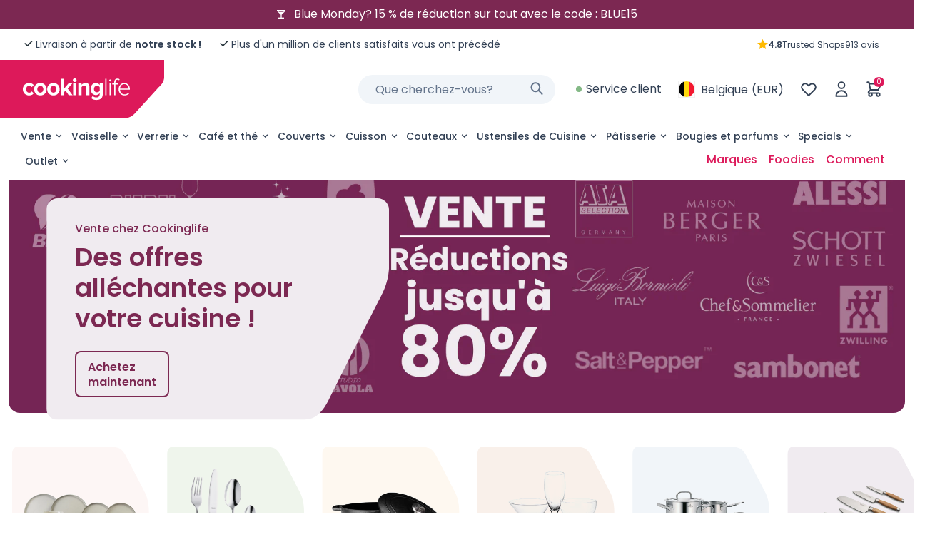

--- FILE ---
content_type: text/html; charset=utf-8
request_url: https://cookinglife.fr/
body_size: 78296
content:
<!doctype html>

    <html lang="fr" data-lang="fr">

<head>
    <title>Magasin de cuisine Cookinglife, Casseroles, Vaisselle, Couteaux, Verres</title>
    <meta charset="utf-8">
    <meta http-equiv="X-UA-Compatible" content="IE=edge,chrome=1">
    <meta name="robots" content="index, follow">
    <meta name="description" content="Magasin de cuisine Cookinglife propose des casseroles (sets), de la vaisselle (sets), des couverts (sets), de la verrerie, des couteaux (sets) de marque A et bien plus encore via une boutique en ligne et des magasins. Consultez également nos offres d&#39;articles de cuisine.">
    <meta name="author" content="Cookinglife.fr">
    <meta name="copyright" content="Cookinglife.fr">
    
    <meta name="viewport" content="width=device-width,initial-scale=1,minimum-scale=1,maximum-scale=1,user-scalable=no">

    <link rel="apple-touch-icon" sizes="180x180" href="//cookinglife.fr/cdn/shop/t/24/assets/apple-touch-icon.png?v=9583600988816053541750431319">
    <link rel="icon" type="image/png" sizes="32x32" href="//cookinglife.fr/cdn/shop/t/24/assets/favicon-32x32.png?v=164775271670853575311750431322">
    <link rel="icon" type="image/png" sizes="16x16" href="//cookinglife.fr/cdn/shop/t/24/assets/favicon-16x16.png?v=125892655877600258231750431322">
    <link rel="mask-icon" href="//cookinglife.fr/cdn/shop/t/24/assets/safari-pinned-tab.svg?v=77900537613622021771750431328" color="#001E5A">
    <meta name="google-site-verification" content="cagvgSRvSt2746B6eQQDuTBYDUuyVYRgQXxJME-owpc" />
    <meta name="msapplication-TileColor" content="#DD195A">
    <meta name="theme-color" content="#DD195A">

    <link rel="preload" href="//cookinglife.fr/cdn/shop/t/24/assets/app.base.d472f2635c03d935f2fd.css?v=115281413574058900761764664925" as="style" />
    <link rel="preload" href="//cookinglife.fr/cdn/shop/t/24/assets/app.dependencies.8bd4a4d7153b330cb75a.js?v=151062805549859997741750431316" as="script" />
    <link rel="preload" href="//cookinglife.fr/cdn/shop/t/24/assets/app.base.146b54f2fa7f94cd118c.js?v=64404443948232235271763671036" as="script" />
    
    <link href="//cookinglife.fr/cdn/shop/t/24/assets/app.base.d472f2635c03d935f2fd.css?v=115281413574058900761764664925" rel="stylesheet" />
    


    <link rel="preconnect" href="https://fonts.googleapis.com">
    <link rel="preconnect" href="https://fonts.gstatic.com" crossorigin>
    <link href="https://fonts.googleapis.com/css2?family=Poppins:ital,wght@0,300;0,400;0,500;0,600;0,700;1,400;1,700&display=swap" rel="stylesheet">

    <script id="pandectes-rules">   /* PANDECTES-GDPR: DO NOT MODIFY AUTO GENERATED CODE OF THIS SCRIPT */      window.PandectesSettings = {"store":{"id":59013660750,"plan":"plus","theme":"Cookinglife - Christmas V2","primaryLocale":"nl","adminMode":false,"headless":false,"storefrontRootDomain":"","checkoutRootDomain":"","storefrontAccessToken":""},"tsPublished":1735818983,"declaration":{"showPurpose":false,"showProvider":false,"declIntroText":"We gebruiken cookies om de functionaliteit van de website te optimaliseren, de prestaties te analyseren en u een gepersonaliseerde ervaring te bieden. Sommige cookies zijn essentieel om de website goed te laten werken en correct te laten functioneren. Die cookies kunnen niet worden uitgeschakeld. In dit venster kunt u uw voorkeur voor cookies beheren.","showDateGenerated":true},"language":{"languageMode":"Multilingual","fallbackLanguage":"nl","languageDetection":"locale","languagesSupported":["fr","de","en"]},"texts":{"managed":{"headerText":{"de":"Wir respektieren deine Privatsphäre","en":"We respect your privacy","fr":"Cookies by Cookinglife","nl":"Cookies by Cookinglife"},"consentText":{"de":"Cookies sind wie die richtigen Küchenhelfer: Sie machen dein Einkaufserlebnis bei uns komplett. Wir nutzen sie, um unsere Website perfekt funktionieren zu lassen und dir persönliche Empfehlungen für die besten Koch- und Backutensilien zu geben. Natürlich geschieht dies anonym. Bist du damit einverstanden? Dann klicke auf „OK“","en":"This website uses cookies to ensure you get the best experience.","fr":"Les cookies sont de véritables outils de cuisine : ils complètent votre expérience d'achat sur notre site. Nous les utilisons pour que notre site Web fonctionne parfaitement et pour vous donner des recommandations personnelles sur le meilleur matériel de cuisine et de pâtisserie. Bien entendu, cela se fait de manière anonyme. Vous êtes d'accord ? Cliquez alors sur OK !","nl":"Cookies zijn als de juiste keukenhulpjes: ze maken je winkelervaring bij ons compleet. We gebruiken ze om onze website perfect te laten werken en je persoonlijke aanbevelingen te geven voor de beste kook- en bakspullen. Uiteraard gebeurt dit anoniem. Ben je hiermee akkoord? Klik dan op oké!"},"dismissButtonText":{"de":"Okay","en":"Ok","fr":"D'accord","nl":"OK"},"linkText":{"de":"Mehr Informationen","en":"Learn more","fr":"En savoir plus","nl":"Kom meer te weten"},"imprintText":{"de":"Impressum","en":"Imprint","fr":"Imprimer","nl":"Afdruk"},"preferencesButtonText":{"de":"Einstellungen","en":"Preferences","fr":"Préférences","nl":"Instellingen"},"allowButtonText":{"de":"OK","en":"Accept","fr":"J'accepte","nl":"Oké"},"denyButtonText":{"de":"Ablehnen","en":"Decline","fr":"Rejeter","nl":"Afwijzen"},"leaveSiteButtonText":{"de":"Diese Seite verlassen","en":"Leave this site","fr":"Quitter ce site","nl":"Verlaat deze site"},"cookiePolicyText":{"de":"Cookie-Richtlinie","en":"Cookie policy","fr":"Politique de cookies","nl":"Cookie beleid"},"preferencesPopupTitleText":{"de":"Einwilligungseinstellungen verwalten","en":"Manage consent preferences","fr":"Gérer les préférences de consentement","nl":"Toestemmingsvoorkeuren beheren"},"preferencesPopupIntroText":{"de":"Wir verwenden Cookies, um die Funktionalität der Website zu optimieren, die Leistung zu analysieren und Ihnen ein personalisiertes Erlebnis zu bieten. Einige Cookies sind für den ordnungsgemäßen Betrieb der Website unerlässlich. Diese Cookies können nicht deaktiviert werden. In diesem Fenster können Sie Ihre Präferenzen für Cookies verwalten.","en":"We use cookies to optimize website functionality, analyze the performance, and provide personalized experience to you. Some cookies are essential to make the website operate and function correctly. Those cookies cannot be disabled. In this window you can manage your preference of cookies.","fr":"Les cookies sont comme les bons ustensiles de cuisine : ils complètent votre expérience d'achat chez nous. Nous les utilisons pour que notre site Web fonctionne parfaitement et pour vous donner des recommandations personnelles sur les meilleurs produits de cuisine et de pâtisserie. Les cookies sont essentiels, tout comme votre spatule préférée - nous ne pouvons pas les désactiver. Ajustez vos préférences ici.","nl":"Cookies zijn als de juiste keukenhulpjes: ze maken je winkelervaring bij ons compleet. We gebruiken ze om onze website perfect te laten werken en je persoonlijke aanbevelingen te geven voor de beste kook- en bakspullen. Essentiële cookies zijn onmisbaar, net als die favoriete spatel – die kunnen we niet uitschakelen. Pas hier je voorkeuren aan."},"preferencesPopupCloseButtonText":{"de":"Schließen","en":"Close","fr":"Fermer","nl":"Sluiten"},"preferencesPopupAcceptAllButtonText":{"de":"Alles Akzeptieren","en":"Accept all","fr":"Accepter tout","nl":"Accepteer alles"},"preferencesPopupRejectAllButtonText":{"de":"Alles ablehnen","en":"Reject all","fr":"Tout rejeter","nl":"Alles afwijzen"},"preferencesPopupSaveButtonText":{"de":"Auswahl speichern","en":"Save preferences","fr":"Enregistrer les préférences","nl":"Voorkeuren opslaan"},"accessSectionTitleText":{"de":"Datenübertragbarkeit","en":"Data portability","fr":"Portabilité des données","nl":"Gegevensportabiliteit"},"accessSectionParagraphText":{"de":"Sie haben das Recht, jederzeit auf Ihre Daten zuzugreifen.","en":"You have the right to request access to your data at any time.","fr":"Vous avez le droit de pouvoir accéder à vos données à tout moment.","nl":"U heeft te allen tijde het recht om uw gegevens in te zien."},"rectificationSectionTitleText":{"de":"Datenberichtigung","en":"Data Rectification","fr":"Rectification des données","nl":"Gegevens rectificatie"},"rectificationSectionParagraphText":{"de":"Sie haben das Recht, die Aktualisierung Ihrer Daten zu verlangen, wann immer Sie dies für angemessen halten.","en":"You have the right to request your data to be updated whenever you think it is appropriate.","fr":"Vous avez le droit de demander la mise à jour de vos données chaque fois que vous le jugez approprié.","nl":"U hebt het recht om te vragen dat uw gegevens worden bijgewerkt wanneer u dat nodig acht."},"erasureSectionTitleText":{"de":"Recht auf Löschung","en":"Right to be forgotten","fr":"Droit à l'oubli","nl":"Recht om vergeten te worden"},"erasureSectionParagraphText":{"de":"Sie haben das Recht, die Löschung aller Ihrer Daten zu verlangen. Danach können Sie nicht mehr auf Ihr Konto zugreifen.","en":"You have the right to ask all your data to be erased. After that, you will no longer be able to access your account.","fr":"Vous avez le droit de demander que toutes vos données soient effacées. Après cela, vous ne pourrez plus accéder à votre compte.","nl":"U heeft het recht om al uw gegevens te laten wissen. Daarna heeft u geen toegang meer tot uw account."},"declIntroText":{"de":"Wir verwenden Cookies, um die Funktionalität der Website zu optimieren, die Leistung zu analysieren und Ihnen ein personalisiertes Erlebnis zu bieten. Einige Cookies sind für den ordnungsgemäßen Betrieb der Website unerlässlich. Diese Cookies können nicht deaktiviert werden. In diesem Fenster können Sie Ihre Präferenzen für Cookies verwalten.","en":"We use cookies to optimize website functionality, analyze the performance, and provide personalized experience to you. Some cookies are essential to make the website operate and function correctly. Those cookies cannot be disabled. In this window you can manage your preference of cookies.","fr":"Nous utilisons des cookies pour optimiser les fonctionnalités du site Web, analyser les performances et vous offrir une expérience personnalisée. Certains cookies sont indispensables au bon fonctionnement et au bon fonctionnement du site Web. Ces cookies ne peuvent pas être désactivés. Dans cette fenêtre, vous pouvez gérer vos préférences en matière de cookies.","nl":"We gebruiken cookies om de functionaliteit van de website te optimaliseren, de prestaties te analyseren en u een gepersonaliseerde ervaring te bieden. Sommige cookies zijn essentieel om de website goed te laten werken en correct te laten functioneren. Die cookies kunnen niet worden uitgeschakeld. In dit venster kunt u uw voorkeur voor cookies beheren."}},"categories":{"strictlyNecessaryCookiesTitleText":{"de":"Unbedingt erforderlich","en":"Strictly necessary cookies","fr":"Cookies strictement nécessaires","nl":"Strikt noodzakelijke cookies"},"functionalityCookiesTitleText":{"de":"Funktionale Cookies","en":"Functional cookies","fr":"Cookies fonctionnels","nl":"Functionele cookies"},"performanceCookiesTitleText":{"de":"Performance-Cookies","en":"Performance cookies","fr":"Cookies de performances","nl":"Prestatiecookies"},"targetingCookiesTitleText":{"de":"Targeting-Cookies","en":"Targeting cookies","fr":"Ciblage des cookies","nl":"Targeting-cookies"},"unclassifiedCookiesTitleText":{"de":"Unklassifizierte Cookies","en":"Unclassified cookies","fr":"Cookies non classés","nl":"Niet-geclassificeerde cookies"},"strictlyNecessaryCookiesDescriptionText":{"de":"Diese Cookies sind unerlässlich, damit Sie sich auf der Website bewegen und ihre Funktionen nutzen können, z. B. den Zugriff auf sichere Bereiche der Website. Ohne diese Cookies kann die Website nicht richtig funktionieren.","en":"These cookies are essential in order to enable you to move around the website and use its features, such as accessing secure areas of the website. The website cannot function properly without these cookies.","fr":"Ces cookies sont essentiels pour vous permettre de vous déplacer sur le site Web et d'utiliser ses fonctionnalités, telles que l'accès aux zones sécurisées du site Web. Le site Web ne peut pas fonctionner correctement sans ces cookies.","nl":"Deze cookies zijn essentieel om u in staat te stellen door de website te navigeren en de functies ervan te gebruiken, zoals toegang tot beveiligde delen van de website. Zonder deze cookies kan de website niet goed functioneren."},"functionalityCookiesDescriptionText":{"de":"Diese Cookies ermöglichen es der Website, verbesserte Funktionalität und Personalisierung bereitzustellen. Sie können von uns oder von Drittanbietern gesetzt werden, deren Dienste wir auf unseren Seiten hinzugefügt haben. Wenn Sie diese Cookies nicht zulassen, funktionieren einige oder alle dieser Dienste möglicherweise nicht richtig.","en":"These cookies enable the site to provide enhanced functionality and personalisation. They may be set by us or by third party providers whose services we have added to our pages. If you do not allow these cookies then some or all of these services may not function properly.","fr":"Ces cookies permettent au site de fournir des fonctionnalités et une personnalisation améliorées. Ils peuvent être définis par nous ou par des fournisseurs tiers dont nous avons ajouté les services à nos pages. Si vous n'autorisez pas ces cookies, certains ou tous ces services peuvent ne pas fonctionner correctement.","nl":"Deze cookies stellen de site in staat om verbeterde functionaliteit en personalisatie te bieden. Ze kunnen worden ingesteld door ons of door externe providers wiens diensten we aan onze pagina's hebben toegevoegd. Als u deze cookies niet toestaat, werken sommige of al deze diensten mogelijk niet correct."},"performanceCookiesDescriptionText":{"de":"Diese Cookies ermöglichen es uns, die Leistung unserer Website zu überwachen und zu verbessern. Sie ermöglichen es uns beispielsweise, Besuche zu zählen, Verkehrsquellen zu identifizieren und zu sehen, welche Teile der Website am beliebtesten sind.","en":"These cookies enable us to monitor and improve the performance of our website. For example, they allow us to count visits, identify traffic sources and see which parts of the site are most popular.","fr":"Ces cookies nous permettent de surveiller et d'améliorer les performances de notre site Web. Par exemple, ils nous permettent de compter les visites, d'identifier les sources de trafic et de voir quelles parties du site sont les plus populaires.","nl":"Deze cookies stellen ons in staat om de prestaties van onze website te monitoren en te verbeteren. Ze stellen ons bijvoorbeeld in staat om bezoeken te tellen, verkeersbronnen te identificeren en te zien welke delen van de site het populairst zijn."},"targetingCookiesDescriptionText":{"de":"Diese Cookies können von unseren Werbepartnern über unsere Website gesetzt werden. Sie können von diesen Unternehmen verwendet werden, um ein Profil Ihrer Interessen zu erstellen und Ihnen relevante Werbung auf anderen Websites anzuzeigen. Sie speichern keine direkten personenbezogenen Daten, sondern basieren auf der eindeutigen Identifizierung Ihres Browsers und Ihres Internetgeräts. Wenn Sie diese Cookies nicht zulassen, erleben Sie weniger zielgerichtete Werbung.","en":"These cookies may be set through our site by our advertising partners. They may be used by those companies to build a profile of your interests and show you relevant adverts on other sites.    They do not store directly personal information, but are based on uniquely identifying your browser and internet device. If you do not allow these cookies, you will experience less targeted advertising.","fr":"Ces cookies peuvent être installés via notre site par nos partenaires publicitaires. Ils peuvent être utilisés par ces sociétés pour établir un profil de vos intérêts et vous montrer des publicités pertinentes sur d'autres sites. Ils ne stockent pas directement d'informations personnelles, mais sont basés sur l'identification unique de votre navigateur et de votre appareil Internet. Si vous n'autorisez pas ces cookies, vous bénéficierez d'une publicité moins ciblée.","nl":"Deze cookies kunnen via onze site worden geplaatst door onze advertentiepartners. Ze kunnen door die bedrijven worden gebruikt om een profiel van uw interesses op te bouwen en u relevante advertenties op andere sites te tonen. Ze slaan geen directe persoonlijke informatie op, maar zijn gebaseerd op de unieke identificatie van uw browser en internetapparaat. Als je deze cookies niet toestaat, krijg je minder gerichte advertenties te zien."},"unclassifiedCookiesDescriptionText":{"de":"Unklassifizierte Cookies sind Cookies, die wir gerade zusammen mit den Anbietern einzelner Cookies klassifizieren.","en":"Unclassified cookies are cookies that we are in the process of classifying, together with the providers of individual cookies.","fr":"Les cookies non classés sont des cookies que nous sommes en train de classer avec les fournisseurs de cookies individuels.","nl":"Niet-geclassificeerde cookies zijn cookies die we aan het classificeren zijn, samen met de aanbieders van individuele cookies."}},"auto":{"declName":{"de":"Name","en":"Name","fr":"Nom","nl":"Naam"},"declPath":{"de":"Weg","en":"Path","fr":"Chemin","nl":"Pad"},"declType":{"de":"Typ","en":"Type","fr":"Type","nl":"Type"},"declDomain":{"de":"Domain","en":"Domain","fr":"Domaine","nl":"Domein"},"declPurpose":{"de":"Zweck","en":"Purpose","fr":"But","nl":"Doel"},"declProvider":{"de":"Anbieter","en":"Provider","fr":"Fournisseur","nl":"Aanbieder"},"declRetention":{"de":"Speicherdauer","en":"Retention","fr":"Rétention","nl":"Behoud"},"declFirstParty":{"de":"Erstanbieter","en":"First-party","fr":"Première partie","nl":"Directe"},"declThirdParty":{"de":"Drittanbieter","en":"Third-party","fr":"Tierce partie","nl":"Derde partij"},"declSeconds":{"de":"Sekunden","en":"seconds","fr":"secondes","nl":"seconden"},"declMinutes":{"de":"Minuten","en":"minutes","fr":"minutes","nl":"minuten"},"declHours":{"de":"Std.","en":"hours","fr":"heures","nl":"uur"},"declDays":{"de":"Tage","en":"days","fr":"jours","nl":"dagen"},"declMonths":{"de":"Monate","en":"months","fr":"mois","nl":"maanden"},"declYears":{"de":"Jahre","en":"years","fr":"années","nl":"jaren"},"declSession":{"de":"Sitzung","en":"Session","fr":"Session","nl":"Sessie"},"cookiesDetailsText":{"de":"Cookie-Details","en":"Cookies details","fr":"Détails des cookies","nl":"Cookiegegevens"},"preferencesPopupAlwaysAllowedText":{"de":"Immer erlaubt","en":"Always allowed","fr":"Toujours activé","nl":"altijd toegestaan"},"submitButton":{"de":"einreichen","en":"Submit","fr":"Soumettre","nl":"Indienen"},"submittingButton":{"de":"Senden...","en":"Submitting...","fr":"Soumission...","nl":"Verzenden..."},"cancelButton":{"de":"Abbrechen","en":"Cancel","fr":"Annuler","nl":"Annuleren"},"guestsSupportInfoText":{"de":"Bitte loggen Sie sich mit Ihrem Kundenkonto ein, um fortzufahren.","en":"Please login with your customer account to further proceed.","fr":"Veuillez vous connecter avec votre compte client pour continuer.","nl":"Log in met uw klantaccount om verder te gaan."},"guestsSupportEmailPlaceholder":{"de":"E-Mail-Addresse","en":"E-mail address","fr":"Adresse e-mail","nl":"E-mailadres"},"guestsSupportEmailValidationError":{"de":"Email ist ungültig","en":"Email is not valid","fr":"L'email n'est pas valide","nl":"E-mail is niet geldig"},"guestsSupportEmailSuccessTitle":{"de":"Vielen Dank für die Anfrage","en":"Thank you for your request","fr":"Merci pour votre requête","nl":"dankjewel voor je aanvraag"},"guestsSupportEmailFailureTitle":{"de":"Ein Problem ist aufgetreten","en":"A problem occurred","fr":"Un problème est survenu","nl":"Er is een probleem opgetreden"},"guestsSupportEmailSuccessMessage":{"de":"Wenn Sie als Kunde dieses Shops registriert sind, erhalten Sie in Kürze eine E-Mail mit Anweisungen zum weiteren Vorgehen.","en":"If you are registered as a customer of this store, you will soon receive an email with instructions on how to proceed.","fr":"Si vous êtes inscrit en tant que client de ce magasin, vous recevrez bientôt un e-mail avec des instructions sur la marche à suivre.","nl":"Als je bent geregistreerd als klant van deze winkel, ontvang je binnenkort een e-mail met instructies over hoe je verder kunt gaan."},"guestsSupportEmailFailureMessage":{"de":"Ihre Anfrage wurde nicht übermittelt. Bitte versuchen Sie es erneut und wenn das Problem weiterhin besteht, wenden Sie sich an den Shop-Inhaber, um Hilfe zu erhalten.","en":"Your request was not submitted. Please try again and if problem persists, contact store owner for assistance.","fr":"Votre demande n'a pas été soumise. Veuillez réessayer et si le problème persiste, contactez le propriétaire du magasin pour obtenir de l'aide.","nl":"Uw verzoek is niet ingediend. Probeer het opnieuw en als het probleem aanhoudt, neem dan contact op met de winkeleigenaar voor hulp."},"confirmationSuccessTitle":{"de":"Ihre Anfrage wurde bestätigt","en":"Your request is verified","fr":"Votre demande est vérifiée","nl":"Uw verzoek is geverifieerd"},"confirmationFailureTitle":{"de":"Ein Problem ist aufgetreten","en":"A problem occurred","fr":"Un problème est survenu","nl":"Er is een probleem opgetreden"},"confirmationSuccessMessage":{"de":"Wir werden uns in Kürze zu Ihrem Anliegen bei Ihnen melden.","en":"We will soon get back to you as to your request.","fr":"Nous reviendrons rapidement vers vous quant à votre demande.","nl":"We zullen spoedig contact met u opnemen over uw verzoek."},"confirmationFailureMessage":{"de":"Ihre Anfrage wurde nicht bestätigt. Bitte versuchen Sie es erneut und wenn das Problem weiterhin besteht, wenden Sie sich an den Ladenbesitzer, um Hilfe zu erhalten","en":"Your request was not verified. Please try again and if problem persists, contact store owner for assistance","fr":"Votre demande n'a pas été vérifiée. Veuillez réessayer et si le problème persiste, contactez le propriétaire du magasin pour obtenir de l'aide","nl":"Uw verzoek is niet geverifieerd. Probeer het opnieuw en als het probleem aanhoudt, neem dan contact op met de winkeleigenaar voor hulp"},"consentSectionTitleText":{"de":"Ihre Cookie-Einwilligung","en":"Your cookie consent","fr":"Votre consentement aux cookies","nl":"Uw toestemming voor cookies"},"consentSectionNoConsentText":{"de":"Sie haben der Cookie-Richtlinie dieser Website nicht zugestimmt.","en":"You have not consented to the cookies policy of this website.","fr":"Vous n'avez pas consenti à la politique de cookies de ce site Web.","nl":"U heeft niet ingestemd met het cookiebeleid van deze website."},"consentSectionConsentedText":{"de":"Sie haben der Cookie-Richtlinie dieser Website zugestimmt am","en":"You consented to the cookies policy of this website on","fr":"Vous avez consenti à la politique de cookies de ce site Web sur","nl":"U heeft ingestemd met het cookiebeleid van deze website op:"},"consentStatus":{"de":"Einwilligungspräferenz","en":"Consent preference","fr":"Préférence de consentement","nl":"Toestemmingsvoorkeur"},"consentDate":{"de":"Zustimmungsdatum","en":"Consent date","fr":"Date de consentement","nl":"Toestemmingsdatum"},"consentId":{"de":"Einwilligungs-ID","en":"Consent ID","fr":"ID de consentement","nl":"Toestemmings-ID"},"consentSectionChangeConsentActionText":{"de":"Einwilligungspräferenz ändern","en":"Change consent preference","fr":"Modifier la préférence de consentement","nl":"Wijzig de toestemmingsvoorkeur"},"accessSectionGDPRRequestsActionText":{"de":"Anfragen betroffener Personen","en":"Data subject requests","fr":"Demandes des personnes concernées","nl":"Verzoeken van betrokkenen"},"accessSectionAccountInfoActionText":{"de":"persönliche Daten","en":"Personal data","fr":"Données personnelles","nl":"Persoonlijke gegevens"},"accessSectionOrdersRecordsActionText":{"de":"Aufträge","en":"Orders","fr":"Ordres","nl":"Bestellingen"},"accessSectionDownloadReportActionText":{"de":"Alle Daten anfordern","en":"Request export","fr":"Tout télécharger","nl":"Download alles"},"rectificationCommentPlaceholder":{"de":"Beschreiben Sie, was Sie aktualisieren möchten","en":"Describe what you want to be updated","fr":"Décrivez ce que vous souhaitez mettre à jour","nl":"Beschrijf wat u wilt bijwerken"},"rectificationCommentValidationError":{"de":"Kommentar ist erforderlich","en":"Comment is required","fr":"Un commentaire est requis","nl":"Commentaar is verplicht"},"rectificationSectionEditAccountActionText":{"de":"Aktualisierung anfordern","en":"Request an update","fr":"Demander une mise à jour","nl":"Vraag een update aan"},"erasureSectionRequestDeletionActionText":{"de":"Löschung personenbezogener Daten anfordern","en":"Request personal data deletion","fr":"Demander la suppression des données personnelles","nl":"Verzoek om verwijdering van persoonlijke gegevens"}}},"library":{"previewMode":false,"fadeInTimeout":0,"defaultBlocked":7,"showLink":true,"showImprintLink":false,"showGoogleLink":false,"enabled":true,"cookie":{"name":"_pandectes_gdpr","expiryDays":365,"secure":true,"domain":""},"dismissOnScroll":false,"dismissOnWindowClick":false,"dismissOnTimeout":false,"palette":{"popup":{"background":"#DD195A","backgroundForCalculations":{"a":1,"b":90,"g":25,"r":221},"text":"#FFFFFF"},"button":{"background":"transparent","backgroundForCalculations":{"a":1,"b":255,"g":255,"r":255},"text":"#8EC760","textForCalculation":{"a":1,"b":96,"g":199,"r":142},"border":"#8EC760"}},"content":{"href":"/pages/privacy","imprintHref":"/","close":"&#10005;","target":"","logo":"<img class=\"cc-banner-logo\" height=\"40\" width=\"40\" src=\"https://cdn.shopify.com/s/files/1/0590/1366/0750/t/10/assets/pandectes-logo.png?v=1735025702\" alt=\"logo\" />"},"window":"<div role=\"dialog\" aria-live=\"polite\" aria-label=\"cookieconsent\" aria-describedby=\"cookieconsent:desc\" id=\"pandectes-banner\" class=\"cc-window-wrapper cc-popup-wrapper\"><div class=\"pd-cookie-banner-window cc-window {{classes}}\"><!--googleoff: all-->{{children}}<!--googleon: all--></div></div>","compliance":{"custom":"<div class=\"cc-compliance cc-highlight\">{{preferences}}{{allow}}</div>"},"type":"custom","layouts":{"basic":"{{logo}}{{messagelink}}{{compliance}}"},"position":"popup","theme":"wired","revokable":false,"animateRevokable":false,"revokableReset":false,"revokableLogoUrl":"","revokablePlacement":"bottom-left","revokableMarginHorizontal":15,"revokableMarginVertical":15,"static":false,"autoAttach":true,"hasTransition":true,"blacklistPage":[""],"elements":{"close":"<button aria-label=\"dismiss cookie message\" type=\"button\" tabindex=\"0\" class=\"cc-close\">{{close}}</button>","dismiss":"<button aria-label=\"dismiss cookie message\" type=\"button\" tabindex=\"0\" class=\"cc-btn cc-btn-decision cc-dismiss\">{{dismiss}}</button>","allow":"<button aria-label=\"allow cookies\" type=\"button\" tabindex=\"0\" class=\"cc-btn cc-btn-decision cc-allow\">{{allow}}</button>","deny":"<button aria-label=\"deny cookies\" type=\"button\" tabindex=\"0\" class=\"cc-btn cc-btn-decision cc-deny\">{{deny}}</button>","preferences":"<button aria-label=\"settings cookies\" tabindex=\"0\" type=\"button\" class=\"cc-btn cc-settings\" onclick=\"Pandectes.fn.openPreferences()\">{{preferences}}</button>"}},"geolocation":{"auOnly":false,"brOnly":false,"caOnly":false,"chOnly":false,"euOnly":false,"jpOnly":false,"nzOnly":false,"thOnly":false,"zaOnly":false,"canadaOnly":false,"globalVisibility":true},"dsr":{"guestsSupport":false,"accessSectionDownloadReportAuto":false},"banner":{"resetTs":1722425258,"extraCss":"        .cc-banner-logo {max-width: 24em!important;}    @media(min-width: 768px) {.cc-window.cc-floating{max-width: 24em!important;width: 24em!important;}}    .cc-message, .pd-cookie-banner-window .cc-header, .cc-logo {text-align: left}    .cc-window-wrapper{z-index: 2147483647;-webkit-transition: opacity 1s ease;  transition: opacity 1s ease;}    .cc-window{z-index: 2147483647;font-family: inherit;}    .pd-cookie-banner-window .cc-header{font-family: inherit;}    .pd-cp-ui{font-family: inherit; background-color: #DD195A;color:#FFFFFF;}    button.pd-cp-btn, a.pd-cp-btn{}    input + .pd-cp-preferences-slider{background-color: rgba(255, 255, 255, 0.3)}    .pd-cp-scrolling-section::-webkit-scrollbar{background-color: rgba(255, 255, 255, 0.3)}    input:checked + .pd-cp-preferences-slider{background-color: rgba(255, 255, 255, 1)}    .pd-cp-scrolling-section::-webkit-scrollbar-thumb {background-color: rgba(255, 255, 255, 1)}    .pd-cp-ui-close{color:#FFFFFF;}    .pd-cp-preferences-slider:before{background-color: #DD195A}    .pd-cp-title:before {border-color: #FFFFFF!important}    .pd-cp-preferences-slider{background-color:#FFFFFF}    .pd-cp-toggle{color:#FFFFFF!important}    @media(max-width:699px) {.pd-cp-ui-close-top svg {fill: #FFFFFF}}    .pd-cp-toggle:hover,.pd-cp-toggle:visited,.pd-cp-toggle:active{color:#FFFFFF!important}    .pd-cookie-banner-window {}  ","customJavascript":{"useButtons":true},"showPoweredBy":false,"revokableTrigger":false,"hybridStrict":false,"cookiesBlockedByDefault":"7","isActive":true,"implicitSavePreferences":true,"cookieIcon":false,"blockBots":false,"showCookiesDetails":true,"hasTransition":true,"blockingPage":false,"showOnlyLandingPage":false,"leaveSiteUrl":"https://www.google.com","linkRespectStoreLang":false},"cookies":{"0":[{"name":"secure_customer_sig","type":"http","domain":"cookinglife-shop.myshopify.com","path":"/","provider":"Shopify","firstParty":true,"retention":"1 year(s)","expires":1,"unit":"declYears","purpose":{"de":"Wird im Zusammenhang mit dem Kundenlogin verwendet.","en":"Used to identify a user after they sign into a shop as a customer so they do not need to log in again.","fr":"Utilisé en relation avec la connexion client.","nl":"Gebruikt in verband met klantenlogin."}},{"name":"keep_alive","type":"http","domain":"cookinglife-shop.myshopify.com","path":"/","provider":"Shopify","firstParty":true,"retention":"30 minute(s)","expires":30,"unit":"declMinutes","purpose":{"de":"Wird im Zusammenhang mit der Käuferlokalisierung verwendet.","en":"Used when international domain redirection is enabled to determine if a request is the first one of a session.","fr":"Utilisé en relation avec la localisation de l'acheteur.","nl":"Gebruikt in verband met lokalisatie van kopers."}},{"name":"localization","type":"http","domain":"cookinglife-shop.myshopify.com","path":"/","provider":"Shopify","firstParty":true,"retention":"1 year(s)","expires":1,"unit":"declYears","purpose":{"de":"Lokalisierung von Shopify-Shops","en":"Used to localize the cart to the correct country.","fr":"Localisation de boutique Shopify","nl":"Shopify-winkellokalisatie"}},{"name":"cart_currency","type":"http","domain":"cookinglife-shop.myshopify.com","path":"/","provider":"Shopify","firstParty":true,"retention":"2 ","expires":2,"unit":"declSession","purpose":{"de":"Das Cookie ist für die sichere Checkout- und Zahlungsfunktion auf der Website erforderlich. Diese Funktion wird von shopify.com bereitgestellt.","en":"Used after a checkout is completed to initialize a new empty cart with the same currency as the one just used.","fr":"Le cookie est nécessaire pour la fonction de paiement et de paiement sécurisé sur le site Web. Cette fonction est fournie par shopify.com.","nl":"De cookie is nodig voor de veilige betaal- en betaalfunctie op de website. Deze functie wordt geleverd door shopify.com."}},{"name":"_tracking_consent","type":"http","domain":".cookinglife-shop.myshopify.com","path":"/","provider":"Shopify","firstParty":true,"retention":"1 year(s)","expires":1,"unit":"declYears","purpose":{"de":"Tracking-Einstellungen.","en":"Used to store a user's preferences if a merchant has set up privacy rules in the visitor's region.","fr":"Préférences de suivi.","nl":"Voorkeuren volgen."}},{"name":"_cmp_a","type":"http","domain":".cookinglife-shop.myshopify.com","path":"/","provider":"Shopify","firstParty":true,"retention":"1 day(s)","expires":1,"unit":"declDays","purpose":{"de":"Wird zum Verwalten der Datenschutzeinstellungen des Kunden verwendet.","en":"Used for managing customer privacy settings.","fr":"Utilisé pour gérer les paramètres de confidentialité des clients.","nl":"Wordt gebruikt voor het beheren van de privacy-instellingen van klanten."}}],"1":[],"2":[],"4":[{"name":"__kla_id","type":"http","domain":"cookinglife-shop.myshopify.com","path":"/","provider":"Klaviyo","firstParty":true,"retention":"1 year(s)","expires":1,"unit":"declYears","purpose":{"de":"Verfolgt, wenn jemand durch eine Klaviyo-E-Mail auf Ihre Website klickt","en":"Tracks when someone clicks through a Klaviyo email to your website.","fr":"Suit quand quelqu'un clique sur un e-mail Klaviyo vers votre site Web.","nl":"Houdt bij wanneer iemand door een Klaviyo-e-mail naar uw website klikt"}}],"8":[]},"blocker":{"isActive":false,"googleConsentMode":{"id":"GTM-NBBGMVJ","analyticsId":"","adwordsId":"","isActive":true,"adStorageCategory":4,"analyticsStorageCategory":2,"personalizationStorageCategory":1,"functionalityStorageCategory":1,"customEvent":false,"securityStorageCategory":0,"redactData":false,"urlPassthrough":false,"dataLayerProperty":"dataLayer","waitForUpdate":5,"useNativeChannel":false},"facebookPixel":{"id":"","isActive":false,"ldu":false},"microsoft":{"isActive":false,"uetTags":""},"rakuten":{"isActive":false,"cmp":false,"ccpa":false},"klaviyoIsActive":false,"gpcIsActive":true,"defaultBlocked":7,"patterns":{"whiteList":[],"blackList":{"1":[],"2":[],"4":[],"8":[]},"iframesWhiteList":[],"iframesBlackList":{"1":[],"2":[],"4":[],"8":[]},"beaconsWhiteList":[],"beaconsBlackList":{"1":[],"2":[],"4":[],"8":[]}}}}      !function(){"use strict";window.PandectesRules=window.PandectesRules||{},window.PandectesRules.manualBlacklist={1:[],2:[],4:[]},window.PandectesRules.blacklistedIFrames={1:[],2:[],4:[]},window.PandectesRules.blacklistedCss={1:[],2:[],4:[]},window.PandectesRules.blacklistedBeacons={1:[],2:[],4:[]};var e="javascript/blocked";function t(e){return new RegExp(e.replace(/[/\\.+?$()]/g,"\\$&").replace("*","(.*)"))}var n=function(e){var t=arguments.length>1&&void 0!==arguments[1]?arguments[1]:"log";new URLSearchParams(window.location.search).get("log")&&console[t]("PandectesRules: ".concat(e))};function a(e){var t=document.createElement("script");t.async=!0,t.src=e,document.head.appendChild(t)}function r(e,t){var n=Object.keys(e);if(Object.getOwnPropertySymbols){var a=Object.getOwnPropertySymbols(e);t&&(a=a.filter((function(t){return Object.getOwnPropertyDescriptor(e,t).enumerable}))),n.push.apply(n,a)}return n}function o(e){for(var t=1;t<arguments.length;t++){var n=null!=arguments[t]?arguments[t]:{};t%2?r(Object(n),!0).forEach((function(t){s(e,t,n[t])})):Object.getOwnPropertyDescriptors?Object.defineProperties(e,Object.getOwnPropertyDescriptors(n)):r(Object(n)).forEach((function(t){Object.defineProperty(e,t,Object.getOwnPropertyDescriptor(n,t))}))}return e}function i(e){var t=function(e,t){if("object"!=typeof e||!e)return e;var n=e[Symbol.toPrimitive];if(void 0!==n){var a=n.call(e,t||"default");if("object"!=typeof a)return a;throw new TypeError("@@toPrimitive must return a primitive value.")}return("string"===t?String:Number)(e)}(e,"string");return"symbol"==typeof t?t:t+""}function s(e,t,n){return(t=i(t))in e?Object.defineProperty(e,t,{value:n,enumerable:!0,configurable:!0,writable:!0}):e[t]=n,e}function c(e,t){return function(e){if(Array.isArray(e))return e}(e)||function(e,t){var n=null==e?null:"undefined"!=typeof Symbol&&e[Symbol.iterator]||e["@@iterator"];if(null!=n){var a,r,o,i,s=[],c=!0,l=!1;try{if(o=(n=n.call(e)).next,0===t){if(Object(n)!==n)return;c=!1}else for(;!(c=(a=o.call(n)).done)&&(s.push(a.value),s.length!==t);c=!0);}catch(e){l=!0,r=e}finally{try{if(!c&&null!=n.return&&(i=n.return(),Object(i)!==i))return}finally{if(l)throw r}}return s}}(e,t)||d(e,t)||function(){throw new TypeError("Invalid attempt to destructure non-iterable instance.\nIn order to be iterable, non-array objects must have a [Symbol.iterator]() method.")}()}function l(e){return function(e){if(Array.isArray(e))return u(e)}(e)||function(e){if("undefined"!=typeof Symbol&&null!=e[Symbol.iterator]||null!=e["@@iterator"])return Array.from(e)}(e)||d(e)||function(){throw new TypeError("Invalid attempt to spread non-iterable instance.\nIn order to be iterable, non-array objects must have a [Symbol.iterator]() method.")}()}function d(e,t){if(e){if("string"==typeof e)return u(e,t);var n=Object.prototype.toString.call(e).slice(8,-1);return"Object"===n&&e.constructor&&(n=e.constructor.name),"Map"===n||"Set"===n?Array.from(e):"Arguments"===n||/^(?:Ui|I)nt(?:8|16|32)(?:Clamped)?Array$/.test(n)?u(e,t):void 0}}function u(e,t){(null==t||t>e.length)&&(t=e.length);for(var n=0,a=new Array(t);n<t;n++)a[n]=e[n];return a}var f=window.PandectesRulesSettings||window.PandectesSettings,g=!(void 0===window.dataLayer||!Array.isArray(window.dataLayer)||!window.dataLayer.some((function(e){return"pandectes_full_scan"===e.event}))),p=function(){var e,t=arguments.length>0&&void 0!==arguments[0]?arguments[0]:"_pandectes_gdpr",n=("; "+document.cookie).split("; "+t+"=");if(n.length<2)e={};else{var a=n.pop().split(";");e=window.atob(a.shift())}var r=function(e){try{return JSON.parse(e)}catch(e){return!1}}(e);return!1!==r?r:e}(),h=f.banner.isActive,y=f.blocker,v=y.defaultBlocked,w=y.patterns,m=p&&null!==p.preferences&&void 0!==p.preferences?p.preferences:null,b=g?0:h?null===m?v:m:0,k={1:!(1&b),2:!(2&b),4:!(4&b)},_=w.blackList,S=w.whiteList,L=w.iframesBlackList,C=w.iframesWhiteList,P=w.beaconsBlackList,A=w.beaconsWhiteList,O={blackList:[],whiteList:[],iframesBlackList:{1:[],2:[],4:[],8:[]},iframesWhiteList:[],beaconsBlackList:{1:[],2:[],4:[],8:[]},beaconsWhiteList:[]};[1,2,4].map((function(e){var n;k[e]||((n=O.blackList).push.apply(n,l(_[e].length?_[e].map(t):[])),O.iframesBlackList[e]=L[e].length?L[e].map(t):[],O.beaconsBlackList[e]=P[e].length?P[e].map(t):[])})),O.whiteList=S.length?S.map(t):[],O.iframesWhiteList=C.length?C.map(t):[],O.beaconsWhiteList=A.length?A.map(t):[];var E={scripts:[],iframes:{1:[],2:[],4:[]},beacons:{1:[],2:[],4:[]},css:{1:[],2:[],4:[]}},I=function(t,n){return t&&(!n||n!==e)&&(!O.blackList||O.blackList.some((function(e){return e.test(t)})))&&(!O.whiteList||O.whiteList.every((function(e){return!e.test(t)})))},B=function(e,t){var n=O.iframesBlackList[t],a=O.iframesWhiteList;return e&&(!n||n.some((function(t){return t.test(e)})))&&(!a||a.every((function(t){return!t.test(e)})))},j=function(e,t){var n=O.beaconsBlackList[t],a=O.beaconsWhiteList;return e&&(!n||n.some((function(t){return t.test(e)})))&&(!a||a.every((function(t){return!t.test(e)})))},T=new MutationObserver((function(e){for(var t=0;t<e.length;t++)for(var n=e[t].addedNodes,a=0;a<n.length;a++){var r=n[a],o=r.dataset&&r.dataset.cookiecategory;if(1===r.nodeType&&"LINK"===r.tagName){var i=r.dataset&&r.dataset.href;if(i&&o)switch(o){case"functionality":case"C0001":E.css[1].push(i);break;case"performance":case"C0002":E.css[2].push(i);break;case"targeting":case"C0003":E.css[4].push(i)}}}})),R=new MutationObserver((function(t){for(var a=0;a<t.length;a++)for(var r=t[a].addedNodes,o=function(){var t=r[i],a=t.src||t.dataset&&t.dataset.src,o=t.dataset&&t.dataset.cookiecategory;if(1===t.nodeType&&"IFRAME"===t.tagName){if(a){var s=!1;B(a,1)||"functionality"===o||"C0001"===o?(s=!0,E.iframes[1].push(a)):B(a,2)||"performance"===o||"C0002"===o?(s=!0,E.iframes[2].push(a)):(B(a,4)||"targeting"===o||"C0003"===o)&&(s=!0,E.iframes[4].push(a)),s&&(t.removeAttribute("src"),t.setAttribute("data-src",a))}}else if(1===t.nodeType&&"IMG"===t.tagName){if(a){var c=!1;j(a,1)?(c=!0,E.beacons[1].push(a)):j(a,2)?(c=!0,E.beacons[2].push(a)):j(a,4)&&(c=!0,E.beacons[4].push(a)),c&&(t.removeAttribute("src"),t.setAttribute("data-src",a))}}else if(1===t.nodeType&&"SCRIPT"===t.tagName){var l=t.type,d=!1;if(I(a,l)?(n("rule blocked: ".concat(a)),d=!0):a&&o?n("manually blocked @ ".concat(o,": ").concat(a)):o&&n("manually blocked @ ".concat(o,": inline code")),d){E.scripts.push([t,l]),t.type=e;t.addEventListener("beforescriptexecute",(function n(a){t.getAttribute("type")===e&&a.preventDefault(),t.removeEventListener("beforescriptexecute",n)})),t.parentElement&&t.parentElement.removeChild(t)}}},i=0;i<r.length;i++)o()})),D=document.createElement,x={src:Object.getOwnPropertyDescriptor(HTMLScriptElement.prototype,"src"),type:Object.getOwnPropertyDescriptor(HTMLScriptElement.prototype,"type")};window.PandectesRules.unblockCss=function(e){var t=E.css[e]||[];t.length&&n("Unblocking CSS for ".concat(e)),t.forEach((function(e){var t=document.querySelector('link[data-href^="'.concat(e,'"]'));t.removeAttribute("data-href"),t.href=e})),E.css[e]=[]},window.PandectesRules.unblockIFrames=function(e){var t=E.iframes[e]||[];t.length&&n("Unblocking IFrames for ".concat(e)),O.iframesBlackList[e]=[],t.forEach((function(e){var t=document.querySelector('iframe[data-src^="'.concat(e,'"]'));t.removeAttribute("data-src"),t.src=e})),E.iframes[e]=[]},window.PandectesRules.unblockBeacons=function(e){var t=E.beacons[e]||[];t.length&&n("Unblocking Beacons for ".concat(e)),O.beaconsBlackList[e]=[],t.forEach((function(e){var t=document.querySelector('img[data-src^="'.concat(e,'"]'));t.removeAttribute("data-src"),t.src=e})),E.beacons[e]=[]},window.PandectesRules.unblockInlineScripts=function(e){var t=1===e?"functionality":2===e?"performance":"targeting",a=document.querySelectorAll('script[type="javascript/blocked"][data-cookiecategory="'.concat(t,'"]'));n("unblockInlineScripts: ".concat(a.length," in ").concat(t)),a.forEach((function(e){var t=document.createElement("script");t.type="text/javascript",e.hasAttribute("src")?t.src=e.getAttribute("src"):t.textContent=e.textContent,document.head.appendChild(t),e.parentNode.removeChild(e)}))},window.PandectesRules.unblockInlineCss=function(e){var t=1===e?"functionality":2===e?"performance":"targeting",a=document.querySelectorAll('link[data-cookiecategory="'.concat(t,'"]'));n("unblockInlineCss: ".concat(a.length," in ").concat(t)),a.forEach((function(e){e.href=e.getAttribute("data-href")}))},window.PandectesRules.unblock=function(e){e.length<1?(O.blackList=[],O.whiteList=[],O.iframesBlackList=[],O.iframesWhiteList=[]):(O.blackList&&(O.blackList=O.blackList.filter((function(t){return e.every((function(e){return"string"==typeof e?!t.test(e):e instanceof RegExp?t.toString()!==e.toString():void 0}))}))),O.whiteList&&(O.whiteList=[].concat(l(O.whiteList),l(e.map((function(e){if("string"==typeof e){var n=".*"+t(e)+".*";if(O.whiteList.every((function(e){return e.toString()!==n.toString()})))return new RegExp(n)}else if(e instanceof RegExp&&O.whiteList.every((function(t){return t.toString()!==e.toString()})))return e;return null})).filter(Boolean)))));var a=0;l(E.scripts).forEach((function(e,t){var n=c(e,2),r=n[0],o=n[1];if(function(e){var t=e.getAttribute("src");return O.blackList&&O.blackList.every((function(e){return!e.test(t)}))||O.whiteList&&O.whiteList.some((function(e){return e.test(t)}))}(r)){for(var i=document.createElement("script"),s=0;s<r.attributes.length;s++){var l=r.attributes[s];"src"!==l.name&&"type"!==l.name&&i.setAttribute(l.name,r.attributes[s].value)}i.setAttribute("src",r.src),i.setAttribute("type",o||"application/javascript"),document.head.appendChild(i),E.scripts.splice(t-a,1),a++}})),0==O.blackList.length&&0===O.iframesBlackList[1].length&&0===O.iframesBlackList[2].length&&0===O.iframesBlackList[4].length&&0===O.beaconsBlackList[1].length&&0===O.beaconsBlackList[2].length&&0===O.beaconsBlackList[4].length&&(n("Disconnecting observers"),R.disconnect(),T.disconnect())};var N=f.store,U=N.adminMode,z=N.headless,M=N.storefrontRootDomain,q=N.checkoutRootDomain,F=N.storefrontAccessToken,W=f.banner.isActive,H=f.blocker.defaultBlocked;W&&function(e){if(window.Shopify&&window.Shopify.customerPrivacy)e();else{var t=null;window.Shopify&&window.Shopify.loadFeatures&&window.Shopify.trackingConsent?e():t=setInterval((function(){window.Shopify&&window.Shopify.loadFeatures&&(clearInterval(t),window.Shopify.loadFeatures([{name:"consent-tracking-api",version:"0.1"}],(function(t){t?n("Shopify.customerPrivacy API - failed to load"):(n("shouldShowBanner() -> ".concat(window.Shopify.trackingConsent.shouldShowBanner()," | saleOfDataRegion() -> ").concat(window.Shopify.trackingConsent.saleOfDataRegion())),e())})))}),10)}}((function(){!function(){var e=window.Shopify.trackingConsent;if(!1!==e.shouldShowBanner()||null!==m||7!==H)try{var t=U&&!(window.Shopify&&window.Shopify.AdminBarInjector),a={preferences:!(1&b)||g||t,analytics:!(2&b)||g||t,marketing:!(4&b)||g||t};z&&(a.headlessStorefront=!0,a.storefrontRootDomain=null!=M&&M.length?M:window.location.hostname,a.checkoutRootDomain=null!=q&&q.length?q:"checkout.".concat(window.location.hostname),a.storefrontAccessToken=null!=F&&F.length?F:""),e.firstPartyMarketingAllowed()===a.marketing&&e.analyticsProcessingAllowed()===a.analytics&&e.preferencesProcessingAllowed()===a.preferences||e.setTrackingConsent(a,(function(e){e&&e.error?n("Shopify.customerPrivacy API - failed to setTrackingConsent"):n("setTrackingConsent(".concat(JSON.stringify(a),")"))}))}catch(e){n("Shopify.customerPrivacy API - exception")}}(),function(){if(z){var e=window.Shopify.trackingConsent,t=e.currentVisitorConsent();if(navigator.globalPrivacyControl&&""===t.sale_of_data){var a={sale_of_data:!1,headlessStorefront:!0};a.storefrontRootDomain=null!=M&&M.length?M:window.location.hostname,a.checkoutRootDomain=null!=q&&q.length?q:"checkout.".concat(window.location.hostname),a.storefrontAccessToken=null!=F&&F.length?F:"",e.setTrackingConsent(a,(function(e){e&&e.error?n("Shopify.customerPrivacy API - failed to setTrackingConsent({".concat(JSON.stringify(a),")")):n("setTrackingConsent(".concat(JSON.stringify(a),")"))}))}}}()}));var G=["AT","BE","BG","HR","CY","CZ","DK","EE","FI","FR","DE","GR","HU","IE","IT","LV","LT","LU","MT","NL","PL","PT","RO","SK","SI","ES","SE","GB","LI","NO","IS"],J=f.banner,V=J.isActive,K=J.hybridStrict,$=f.geolocation,Y=$.caOnly,Z=void 0!==Y&&Y,Q=$.euOnly,X=void 0!==Q&&Q,ee=$.brOnly,te=void 0!==ee&&ee,ne=$.jpOnly,ae=void 0!==ne&&ne,re=$.thOnly,oe=void 0!==re&&re,ie=$.chOnly,se=void 0!==ie&&ie,ce=$.zaOnly,le=void 0!==ce&&ce,de=$.canadaOnly,ue=void 0!==de&&de,fe=$.globalVisibility,ge=void 0===fe||fe,pe=f.blocker,he=pe.defaultBlocked,ye=void 0===he?7:he,ve=pe.googleConsentMode,we=ve.isActive,me=ve.customEvent,be=ve.id,ke=void 0===be?"":be,_e=ve.analyticsId,Se=void 0===_e?"":_e,Le=ve.adwordsId,Ce=void 0===Le?"":Le,Pe=ve.redactData,Ae=ve.urlPassthrough,Oe=ve.adStorageCategory,Ee=ve.analyticsStorageCategory,Ie=ve.functionalityStorageCategory,Be=ve.personalizationStorageCategory,je=ve.securityStorageCategory,Te=ve.dataLayerProperty,Re=void 0===Te?"dataLayer":Te,De=ve.waitForUpdate,xe=void 0===De?0:De,Ne=ve.useNativeChannel,Ue=void 0!==Ne&&Ne;function ze(){window[Re].push(arguments)}window[Re]=window[Re]||[];var Me,qe,Fe={hasInitialized:!1,useNativeChannel:!1,ads_data_redaction:!1,url_passthrough:!1,data_layer_property:"dataLayer",storage:{ad_storage:"granted",ad_user_data:"granted",ad_personalization:"granted",analytics_storage:"granted",functionality_storage:"granted",personalization_storage:"granted",security_storage:"granted"}};if(V&&we){var We=ye&Oe?"denied":"granted",He=ye&Ee?"denied":"granted",Ge=ye&Ie?"denied":"granted",Je=ye&Be?"denied":"granted",Ve=ye&je?"denied":"granted";Fe.hasInitialized=!0,Fe.useNativeChannel=Ue,Fe.url_passthrough=Ae,Fe.ads_data_redaction="denied"===We&&Pe,Fe.storage.ad_storage=We,Fe.storage.ad_user_data=We,Fe.storage.ad_personalization=We,Fe.storage.analytics_storage=He,Fe.storage.functionality_storage=Ge,Fe.storage.personalization_storage=Je,Fe.storage.security_storage=Ve,Fe.data_layer_property=Re||"dataLayer",Fe.ads_data_redaction&&ze("set","ads_data_redaction",Fe.ads_data_redaction),Fe.url_passthrough&&ze("set","url_passthrough",Fe.url_passthrough),function(){!1===Ue?console.log("Pandectes: Google Consent Mode (av2)"):console.log("Pandectes: Google Consent Mode (av2nc)");var e=b!==ye?{wait_for_update:xe||500}:xe?{wait_for_update:xe}:{};ge&&!K?ze("consent","default",o(o({},Fe.storage),e)):(ze("consent","default",o(o(o({},Fe.storage),e),{},{region:[].concat(l(X||K?G:[]),l(Z&&!K?["US-CA","US-VA","US-CT","US-UT","US-CO"]:[]),l(te&&!K?["BR"]:[]),l(ae&&!K?["JP"]:[]),l(ue&&!K?["CA"]:[]),l(oe&&!K?["TH"]:[]),l(se&&!K?["CH"]:[]),l(le&&!K?["ZA"]:[]))})),ze("consent","default",{ad_storage:"granted",ad_user_data:"granted",ad_personalization:"granted",analytics_storage:"granted",functionality_storage:"granted",personalization_storage:"granted",security_storage:"granted"}));if(null!==m){var t=b&Oe?"denied":"granted",n=b&Ee?"denied":"granted",r=b&Ie?"denied":"granted",i=b&Be?"denied":"granted",s=b&je?"denied":"granted";Fe.storage.ad_storage=t,Fe.storage.ad_user_data=t,Fe.storage.ad_personalization=t,Fe.storage.analytics_storage=n,Fe.storage.functionality_storage=r,Fe.storage.personalization_storage=i,Fe.storage.security_storage=s,ze("consent","update",Fe.storage)}(ke.length||Se.length||Ce.length)&&(window[Fe.data_layer_property].push({"pandectes.start":(new Date).getTime(),event:"pandectes-rules.min.js"}),(Se.length||Ce.length)&&ze("js",new Date));var c="https://www.googletagmanager.com";if(ke.length){var d=ke.split(",");window[Fe.data_layer_property].push({"gtm.start":(new Date).getTime(),event:"gtm.js"});for(var u=0;u<d.length;u++){var f="dataLayer"!==Fe.data_layer_property?"&l=".concat(Fe.data_layer_property):"";a("".concat(c,"/gtm.js?id=").concat(d[u].trim()).concat(f))}}if(Se.length)for(var g=Se.split(","),p=0;p<g.length;p++){var h=g[p].trim();h.length&&(a("".concat(c,"/gtag/js?id=").concat(h)),ze("config",h,{send_page_view:!1}))}if(Ce.length)for(var y=Ce.split(","),v=0;v<y.length;v++){var w=y[v].trim();w.length&&(a("".concat(c,"/gtag/js?id=").concat(w)),ze("config",w,{allow_enhanced_conversions:!0}))}}()}V&&me&&(qe={event:"Pandectes_Consent_Update",pandectes_status:7===(Me=b)?"deny":0===Me?"allow":"mixed",pandectes_categories:{C0000:"allow",C0001:k[1]?"allow":"deny",C0002:k[2]?"allow":"deny",C0003:k[4]?"allow":"deny"}},window[Re].push(qe),null!==m&&function(e){if(window.Shopify&&window.Shopify.analytics)e();else{var t=null;window.Shopify&&window.Shopify.analytics?e():t=setInterval((function(){window.Shopify&&window.Shopify.analytics&&(clearInterval(t),e())}),10)}}((function(){console.log("publishing Web Pixels API custom event"),window.Shopify.analytics.publish("Pandectes_Consent_Update",qe)})));var Ke=f.blocker,$e=Ke.klaviyoIsActive,Ye=Ke.googleConsentMode.adStorageCategory;$e&&window.addEventListener("PandectesEvent_OnConsent",(function(e){var t=e.detail.preferences;if(null!=t){var n=t&Ye?"denied":"granted";void 0!==window.klaviyo&&window.klaviyo.isIdentified()&&window.klaviyo.push(["identify",{ad_personalization:n,ad_user_data:n}])}})),f.banner.revokableTrigger&&window.addEventListener("PandectesEvent_OnInitialize",(function(){document.querySelectorAll('[href*="#reopenBanner"]').forEach((function(e){e.onclick=function(e){e.preventDefault(),window.Pandectes.fn.revokeConsent()}}))}));var Ze=f.banner.isActive,Qe=f.blocker,Xe=Qe.defaultBlocked,et=void 0===Xe?7:Xe,tt=Qe.microsoft,nt=tt.isActive,at=tt.uetTags,rt=tt.dataLayerProperty,ot=void 0===rt?"uetq":rt,it={hasInitialized:!1,data_layer_property:"uetq",storage:{ad_storage:"granted"}};if(window[ot]=window[ot]||[],nt&&ft("_uetmsdns","1",365),Ze&&nt){var st=4&et?"denied":"granted";if(it.hasInitialized=!0,it.storage.ad_storage=st,window[ot].push("consent","default",it.storage),"granted"==st&&(ft("_uetmsdns","0",365),console.log("setting cookie")),null!==m){var ct=4&b?"denied":"granted";it.storage.ad_storage=ct,window[ot].push("consent","update",it.storage),"granted"===ct&&ft("_uetmsdns","0",365)}if(at.length)for(var lt=at.split(","),dt=0;dt<lt.length;dt++)lt[dt].trim().length&&ut(lt[dt])}function ut(e){var t=document.createElement("script");t.type="text/javascript",t.src="//bat.bing.com/bat.js",t.onload=function(){var t={ti:e};t.q=window.uetq,window.uetq=new UET(t),window.uetq.push("consent","default",{ad_storage:"denied"}),window[ot].push("pageLoad")},document.head.appendChild(t)}function ft(e,t,n){var a=new Date;a.setTime(a.getTime()+24*n*60*60*1e3);var r="expires="+a.toUTCString();document.cookie="".concat(e,"=").concat(t,"; ").concat(r,"; path=/; secure; samesite=strict")}window.PandectesRules.gcm=Fe;var gt=f.banner.isActive,pt=f.blocker.isActive;n("Prefs: ".concat(b," | Banner: ").concat(gt?"on":"off"," | Blocker: ").concat(pt?"on":"off"));var ht=null===m&&/\/checkouts\//.test(window.location.pathname);0!==b&&!1===g&&pt&&!ht&&(n("Blocker will execute"),document.createElement=function(){for(var t=arguments.length,n=new Array(t),a=0;a<t;a++)n[a]=arguments[a];if("script"!==n[0].toLowerCase())return D.bind?D.bind(document).apply(void 0,n):D;var r=D.bind(document).apply(void 0,n);try{Object.defineProperties(r,{src:o(o({},x.src),{},{set:function(t){I(t,r.type)&&x.type.set.call(this,e),x.src.set.call(this,t)}}),type:o(o({},x.type),{},{get:function(){var t=x.type.get.call(this);return t===e||I(this.src,t)?null:t},set:function(t){var n=I(r.src,r.type)?e:t;x.type.set.call(this,n)}})}),r.setAttribute=function(t,n){if("type"===t){var a=I(r.src,r.type)?e:n;x.type.set.call(r,a)}else"src"===t?(I(n,r.type)&&x.type.set.call(r,e),x.src.set.call(r,n)):HTMLScriptElement.prototype.setAttribute.call(r,t,n)}}catch(e){console.warn("Yett: unable to prevent script execution for script src ",r.src,".\n",'A likely cause would be because you are using a third-party browser extension that monkey patches the "document.createElement" function.')}return r},R.observe(document.documentElement,{childList:!0,subtree:!0}),T.observe(document.documentElement,{childList:!0,subtree:!0}))}();
</script>

    <script>window.performance && window.performance.mark && window.performance.mark('shopify.content_for_header.start');</script><meta id="shopify-digital-wallet" name="shopify-digital-wallet" content="/59013660750/digital_wallets/dialog">
<meta name="shopify-checkout-api-token" content="53373b83719434b6447d8cfcfc8ec1f5">
<meta id="in-context-paypal-metadata" data-shop-id="59013660750" data-venmo-supported="false" data-environment="production" data-locale="fr_FR" data-paypal-v4="true" data-currency="EUR">
<link rel="alternate" hreflang="x-default" href="https://cookinglife.nl/">
<link rel="alternate" hreflang="nl" href="https://cookinglife.nl/">
<link rel="alternate" hreflang="de-DE" href="https://cookinglife.de/">
<link rel="alternate" hreflang="nl-BE" href="https://cookinglife.be/">
<link rel="alternate" hreflang="fr-BE" href="https://cookinglife.fr/">
<link rel="alternate" hreflang="fr-FR" href="https://cookinglife.fr/">
<link rel="alternate" hreflang="en-BG" href="https://cookinglife.eu/">
<link rel="alternate" hreflang="en-HR" href="https://cookinglife.eu/">
<link rel="alternate" hreflang="en-CZ" href="https://cookinglife.eu/">
<link rel="alternate" hreflang="en-DK" href="https://cookinglife.eu/">
<link rel="alternate" hreflang="en-EE" href="https://cookinglife.eu/">
<link rel="alternate" hreflang="en-FI" href="https://cookinglife.eu/">
<link rel="alternate" hreflang="en-HU" href="https://cookinglife.eu/">
<link rel="alternate" hreflang="en-IE" href="https://cookinglife.eu/">
<link rel="alternate" hreflang="en-IT" href="https://cookinglife.eu/">
<link rel="alternate" hreflang="en-LV" href="https://cookinglife.eu/">
<link rel="alternate" hreflang="en-LT" href="https://cookinglife.eu/">
<link rel="alternate" hreflang="en-PL" href="https://cookinglife.eu/">
<link rel="alternate" hreflang="en-PT" href="https://cookinglife.eu/">
<link rel="alternate" hreflang="en-RO" href="https://cookinglife.eu/">
<link rel="alternate" hreflang="en-SK" href="https://cookinglife.eu/">
<link rel="alternate" hreflang="en-SI" href="https://cookinglife.eu/">
<link rel="alternate" hreflang="en-ES" href="https://cookinglife.eu/">
<link rel="alternate" hreflang="en-SE" href="https://cookinglife.eu/">
<link rel="alternate" hreflang="en-GB" href="https://cookinglife.eu/">
<link rel="alternate" hreflang="en-LI" href="https://cookinglife.eu/">
<link rel="alternate" hreflang="en-MC" href="https://cookinglife.eu/">
<link rel="alternate" hreflang="en-UA" href="https://cookinglife.eu/">
<link rel="alternate" hreflang="en-RS" href="https://cookinglife.eu/">
<link rel="alternate" hreflang="en-AD" href="https://cookinglife.eu/">
<link rel="alternate" hreflang="en-SM" href="https://cookinglife.eu/">
<link rel="alternate" hreflang="en-VA" href="https://cookinglife.eu/">
<link rel="alternate" hreflang="en-AL" href="https://cookinglife.eu/">
<link rel="alternate" hreflang="en-BA" href="https://cookinglife.eu/">
<link rel="alternate" hreflang="en-XK" href="https://cookinglife.eu/">
<link rel="alternate" hreflang="en-MK" href="https://cookinglife.eu/">
<link rel="alternate" hreflang="en-MD" href="https://cookinglife.eu/">
<link rel="alternate" hreflang="en-ME" href="https://cookinglife.eu/">
<link rel="alternate" hreflang="de-AT" href="https://cookinglife.de/">
<link rel="alternate" hreflang="de-LU" href="https://cookinglife.de/">
<link rel="alternate" hreflang="en-LU" href="https://cookinglife.eu/">
<link rel="alternate" hreflang="fr-LU" href="https://cookinglife.fr/">
<link rel="alternate" hreflang="de-CH" href="https://cookinglife.de/">
<link rel="alternate" hreflang="en-CH" href="https://cookinglife.eu/">
<link rel="alternate" hreflang="fr-CH" href="https://cookinglife.fr/">
<link rel="alternate" hreflang="en-NO" href="https://cookinglife.eu/">
<script async="async" src="/checkouts/internal/preloads.js?locale=fr-BE"></script>
<link rel="preconnect" href="https://shop.app" crossorigin="anonymous">
<script async="async" src="https://shop.app/checkouts/internal/preloads.js?locale=fr-BE&shop_id=59013660750" crossorigin="anonymous"></script>
<script id="apple-pay-shop-capabilities" type="application/json">{"shopId":59013660750,"countryCode":"NL","currencyCode":"EUR","merchantCapabilities":["supports3DS"],"merchantId":"gid:\/\/shopify\/Shop\/59013660750","merchantName":"Cookinglife","requiredBillingContactFields":["postalAddress","email","phone"],"requiredShippingContactFields":["postalAddress","email","phone"],"shippingType":"shipping","supportedNetworks":["visa","maestro","masterCard","amex"],"total":{"type":"pending","label":"Cookinglife","amount":"1.00"},"shopifyPaymentsEnabled":true,"supportsSubscriptions":true}</script>
<script id="shopify-features" type="application/json">{"accessToken":"53373b83719434b6447d8cfcfc8ec1f5","betas":["rich-media-storefront-analytics"],"domain":"cookinglife.fr","predictiveSearch":true,"shopId":59013660750,"locale":"fr"}</script>
<script>var Shopify = Shopify || {};
Shopify.shop = "cookinglife-shop.myshopify.com";
Shopify.locale = "fr";
Shopify.currency = {"active":"EUR","rate":"1.0"};
Shopify.country = "BE";
Shopify.theme = {"name":"Redesign 2025 - Cookinglife.nl","id":182369059200,"schema_name":"Cookinglife","schema_version":"1.0.0","theme_store_id":887,"role":"main"};
Shopify.theme.handle = "null";
Shopify.theme.style = {"id":null,"handle":null};
Shopify.cdnHost = "cookinglife.fr/cdn";
Shopify.routes = Shopify.routes || {};
Shopify.routes.root = "/";</script>
<script type="module">!function(o){(o.Shopify=o.Shopify||{}).modules=!0}(window);</script>
<script>!function(o){function n(){var o=[];function n(){o.push(Array.prototype.slice.apply(arguments))}return n.q=o,n}var t=o.Shopify=o.Shopify||{};t.loadFeatures=n(),t.autoloadFeatures=n()}(window);</script>
<script>
  window.ShopifyPay = window.ShopifyPay || {};
  window.ShopifyPay.apiHost = "shop.app\/pay";
  window.ShopifyPay.redirectState = null;
</script>
<script id="shop-js-analytics" type="application/json">{"pageType":"index"}</script>
<script defer="defer" async type="module" src="//cookinglife.fr/cdn/shopifycloud/shop-js/modules/v2/client.init-shop-cart-sync_INwxTpsh.fr.esm.js"></script>
<script defer="defer" async type="module" src="//cookinglife.fr/cdn/shopifycloud/shop-js/modules/v2/chunk.common_YNAa1F1g.esm.js"></script>
<script type="module">
  await import("//cookinglife.fr/cdn/shopifycloud/shop-js/modules/v2/client.init-shop-cart-sync_INwxTpsh.fr.esm.js");
await import("//cookinglife.fr/cdn/shopifycloud/shop-js/modules/v2/chunk.common_YNAa1F1g.esm.js");

  window.Shopify.SignInWithShop?.initShopCartSync?.({"fedCMEnabled":true,"windoidEnabled":true});

</script>
<script>
  window.Shopify = window.Shopify || {};
  if (!window.Shopify.featureAssets) window.Shopify.featureAssets = {};
  window.Shopify.featureAssets['shop-js'] = {"shop-cart-sync":["modules/v2/client.shop-cart-sync_BVs4vSl-.fr.esm.js","modules/v2/chunk.common_YNAa1F1g.esm.js"],"init-fed-cm":["modules/v2/client.init-fed-cm_CEmYoMXU.fr.esm.js","modules/v2/chunk.common_YNAa1F1g.esm.js"],"shop-button":["modules/v2/client.shop-button_BhVpOdEY.fr.esm.js","modules/v2/chunk.common_YNAa1F1g.esm.js"],"init-windoid":["modules/v2/client.init-windoid_DVncJssP.fr.esm.js","modules/v2/chunk.common_YNAa1F1g.esm.js"],"shop-cash-offers":["modules/v2/client.shop-cash-offers_CD5ChB-w.fr.esm.js","modules/v2/chunk.common_YNAa1F1g.esm.js","modules/v2/chunk.modal_DXhkN-5p.esm.js"],"shop-toast-manager":["modules/v2/client.shop-toast-manager_CMZA41xP.fr.esm.js","modules/v2/chunk.common_YNAa1F1g.esm.js"],"init-shop-email-lookup-coordinator":["modules/v2/client.init-shop-email-lookup-coordinator_Dxg3Qq63.fr.esm.js","modules/v2/chunk.common_YNAa1F1g.esm.js"],"pay-button":["modules/v2/client.pay-button_CApwTr-J.fr.esm.js","modules/v2/chunk.common_YNAa1F1g.esm.js"],"avatar":["modules/v2/client.avatar_BTnouDA3.fr.esm.js"],"init-shop-cart-sync":["modules/v2/client.init-shop-cart-sync_INwxTpsh.fr.esm.js","modules/v2/chunk.common_YNAa1F1g.esm.js"],"shop-login-button":["modules/v2/client.shop-login-button_Ctct7BR2.fr.esm.js","modules/v2/chunk.common_YNAa1F1g.esm.js","modules/v2/chunk.modal_DXhkN-5p.esm.js"],"init-customer-accounts-sign-up":["modules/v2/client.init-customer-accounts-sign-up_DTysEz83.fr.esm.js","modules/v2/client.shop-login-button_Ctct7BR2.fr.esm.js","modules/v2/chunk.common_YNAa1F1g.esm.js","modules/v2/chunk.modal_DXhkN-5p.esm.js"],"init-shop-for-new-customer-accounts":["modules/v2/client.init-shop-for-new-customer-accounts_wbmNjFX3.fr.esm.js","modules/v2/client.shop-login-button_Ctct7BR2.fr.esm.js","modules/v2/chunk.common_YNAa1F1g.esm.js","modules/v2/chunk.modal_DXhkN-5p.esm.js"],"init-customer-accounts":["modules/v2/client.init-customer-accounts_DqpN27KS.fr.esm.js","modules/v2/client.shop-login-button_Ctct7BR2.fr.esm.js","modules/v2/chunk.common_YNAa1F1g.esm.js","modules/v2/chunk.modal_DXhkN-5p.esm.js"],"shop-follow-button":["modules/v2/client.shop-follow-button_CBz8VXaE.fr.esm.js","modules/v2/chunk.common_YNAa1F1g.esm.js","modules/v2/chunk.modal_DXhkN-5p.esm.js"],"lead-capture":["modules/v2/client.lead-capture_Bo6pQGej.fr.esm.js","modules/v2/chunk.common_YNAa1F1g.esm.js","modules/v2/chunk.modal_DXhkN-5p.esm.js"],"checkout-modal":["modules/v2/client.checkout-modal_B_8gz53b.fr.esm.js","modules/v2/chunk.common_YNAa1F1g.esm.js","modules/v2/chunk.modal_DXhkN-5p.esm.js"],"shop-login":["modules/v2/client.shop-login_CTIGRVE1.fr.esm.js","modules/v2/chunk.common_YNAa1F1g.esm.js","modules/v2/chunk.modal_DXhkN-5p.esm.js"],"payment-terms":["modules/v2/client.payment-terms_BUSo56Mg.fr.esm.js","modules/v2/chunk.common_YNAa1F1g.esm.js","modules/v2/chunk.modal_DXhkN-5p.esm.js"]};
</script>
<script>(function() {
  var isLoaded = false;
  function asyncLoad() {
    if (isLoaded) return;
    isLoaded = true;
    var urls = ["https:\/\/loox.io\/widget\/3Lg8q-LPoJ\/loox.1741699856305.js?shop=cookinglife-shop.myshopify.com","https:\/\/cdn-bundler.nice-team.net\/app\/js\/bundler.js?shop=cookinglife-shop.myshopify.com"];
    for (var i = 0; i < urls.length; i++) {
      var s = document.createElement('script');
      s.type = 'text/javascript';
      s.async = true;
      s.src = urls[i];
      var x = document.getElementsByTagName('script')[0];
      x.parentNode.insertBefore(s, x);
    }
  };
  if(window.attachEvent) {
    window.attachEvent('onload', asyncLoad);
  } else {
    window.addEventListener('load', asyncLoad, false);
  }
})();</script>
<script id="__st">var __st={"a":59013660750,"offset":3600,"reqid":"2d117ecf-0942-4426-b478-36ec90112012-1768962347","pageurl":"cookinglife.fr\/","u":"3eadde3d6427","p":"home"};</script>
<script>window.ShopifyPaypalV4VisibilityTracking = true;</script>
<script id="captcha-bootstrap">!function(){'use strict';const t='contact',e='account',n='new_comment',o=[[t,t],['blogs',n],['comments',n],[t,'customer']],c=[[e,'customer_login'],[e,'guest_login'],[e,'recover_customer_password'],[e,'create_customer']],r=t=>t.map((([t,e])=>`form[action*='/${t}']:not([data-nocaptcha='true']) input[name='form_type'][value='${e}']`)).join(','),a=t=>()=>t?[...document.querySelectorAll(t)].map((t=>t.form)):[];function s(){const t=[...o],e=r(t);return a(e)}const i='password',u='form_key',d=['recaptcha-v3-token','g-recaptcha-response','h-captcha-response',i],f=()=>{try{return window.sessionStorage}catch{return}},m='__shopify_v',_=t=>t.elements[u];function p(t,e,n=!1){try{const o=window.sessionStorage,c=JSON.parse(o.getItem(e)),{data:r}=function(t){const{data:e,action:n}=t;return t[m]||n?{data:e,action:n}:{data:t,action:n}}(c);for(const[e,n]of Object.entries(r))t.elements[e]&&(t.elements[e].value=n);n&&o.removeItem(e)}catch(o){console.error('form repopulation failed',{error:o})}}const l='form_type',E='cptcha';function T(t){t.dataset[E]=!0}const w=window,h=w.document,L='Shopify',v='ce_forms',y='captcha';let A=!1;((t,e)=>{const n=(g='f06e6c50-85a8-45c8-87d0-21a2b65856fe',I='https://cdn.shopify.com/shopifycloud/storefront-forms-hcaptcha/ce_storefront_forms_captcha_hcaptcha.v1.5.2.iife.js',D={infoText:'Protégé par hCaptcha',privacyText:'Confidentialité',termsText:'Conditions'},(t,e,n)=>{const o=w[L][v],c=o.bindForm;if(c)return c(t,g,e,D).then(n);var r;o.q.push([[t,g,e,D],n]),r=I,A||(h.body.append(Object.assign(h.createElement('script'),{id:'captcha-provider',async:!0,src:r})),A=!0)});var g,I,D;w[L]=w[L]||{},w[L][v]=w[L][v]||{},w[L][v].q=[],w[L][y]=w[L][y]||{},w[L][y].protect=function(t,e){n(t,void 0,e),T(t)},Object.freeze(w[L][y]),function(t,e,n,w,h,L){const[v,y,A,g]=function(t,e,n){const i=e?o:[],u=t?c:[],d=[...i,...u],f=r(d),m=r(i),_=r(d.filter((([t,e])=>n.includes(e))));return[a(f),a(m),a(_),s()]}(w,h,L),I=t=>{const e=t.target;return e instanceof HTMLFormElement?e:e&&e.form},D=t=>v().includes(t);t.addEventListener('submit',(t=>{const e=I(t);if(!e)return;const n=D(e)&&!e.dataset.hcaptchaBound&&!e.dataset.recaptchaBound,o=_(e),c=g().includes(e)&&(!o||!o.value);(n||c)&&t.preventDefault(),c&&!n&&(function(t){try{if(!f())return;!function(t){const e=f();if(!e)return;const n=_(t);if(!n)return;const o=n.value;o&&e.removeItem(o)}(t);const e=Array.from(Array(32),(()=>Math.random().toString(36)[2])).join('');!function(t,e){_(t)||t.append(Object.assign(document.createElement('input'),{type:'hidden',name:u})),t.elements[u].value=e}(t,e),function(t,e){const n=f();if(!n)return;const o=[...t.querySelectorAll(`input[type='${i}']`)].map((({name:t})=>t)),c=[...d,...o],r={};for(const[a,s]of new FormData(t).entries())c.includes(a)||(r[a]=s);n.setItem(e,JSON.stringify({[m]:1,action:t.action,data:r}))}(t,e)}catch(e){console.error('failed to persist form',e)}}(e),e.submit())}));const S=(t,e)=>{t&&!t.dataset[E]&&(n(t,e.some((e=>e===t))),T(t))};for(const o of['focusin','change'])t.addEventListener(o,(t=>{const e=I(t);D(e)&&S(e,y())}));const B=e.get('form_key'),M=e.get(l),P=B&&M;t.addEventListener('DOMContentLoaded',(()=>{const t=y();if(P)for(const e of t)e.elements[l].value===M&&p(e,B);[...new Set([...A(),...v().filter((t=>'true'===t.dataset.shopifyCaptcha))])].forEach((e=>S(e,t)))}))}(h,new URLSearchParams(w.location.search),n,t,e,['guest_login'])})(!0,!0)}();</script>
<script integrity="sha256-4kQ18oKyAcykRKYeNunJcIwy7WH5gtpwJnB7kiuLZ1E=" data-source-attribution="shopify.loadfeatures" defer="defer" src="//cookinglife.fr/cdn/shopifycloud/storefront/assets/storefront/load_feature-a0a9edcb.js" crossorigin="anonymous"></script>
<script crossorigin="anonymous" defer="defer" src="//cookinglife.fr/cdn/shopifycloud/storefront/assets/shopify_pay/storefront-65b4c6d7.js?v=20250812"></script>
<script data-source-attribution="shopify.dynamic_checkout.dynamic.init">var Shopify=Shopify||{};Shopify.PaymentButton=Shopify.PaymentButton||{isStorefrontPortableWallets:!0,init:function(){window.Shopify.PaymentButton.init=function(){};var t=document.createElement("script");t.src="https://cookinglife.fr/cdn/shopifycloud/portable-wallets/latest/portable-wallets.fr.js",t.type="module",document.head.appendChild(t)}};
</script>
<script data-source-attribution="shopify.dynamic_checkout.buyer_consent">
  function portableWalletsHideBuyerConsent(e){var t=document.getElementById("shopify-buyer-consent"),n=document.getElementById("shopify-subscription-policy-button");t&&n&&(t.classList.add("hidden"),t.setAttribute("aria-hidden","true"),n.removeEventListener("click",e))}function portableWalletsShowBuyerConsent(e){var t=document.getElementById("shopify-buyer-consent"),n=document.getElementById("shopify-subscription-policy-button");t&&n&&(t.classList.remove("hidden"),t.removeAttribute("aria-hidden"),n.addEventListener("click",e))}window.Shopify?.PaymentButton&&(window.Shopify.PaymentButton.hideBuyerConsent=portableWalletsHideBuyerConsent,window.Shopify.PaymentButton.showBuyerConsent=portableWalletsShowBuyerConsent);
</script>
<script data-source-attribution="shopify.dynamic_checkout.cart.bootstrap">document.addEventListener("DOMContentLoaded",(function(){function t(){return document.querySelector("shopify-accelerated-checkout-cart, shopify-accelerated-checkout")}if(t())Shopify.PaymentButton.init();else{new MutationObserver((function(e,n){t()&&(Shopify.PaymentButton.init(),n.disconnect())})).observe(document.body,{childList:!0,subtree:!0})}}));
</script>
<link id="shopify-accelerated-checkout-styles" rel="stylesheet" media="screen" href="https://cookinglife.fr/cdn/shopifycloud/portable-wallets/latest/accelerated-checkout-backwards-compat.css" crossorigin="anonymous">
<style id="shopify-accelerated-checkout-cart">
        #shopify-buyer-consent {
  margin-top: 1em;
  display: inline-block;
  width: 100%;
}

#shopify-buyer-consent.hidden {
  display: none;
}

#shopify-subscription-policy-button {
  background: none;
  border: none;
  padding: 0;
  text-decoration: underline;
  font-size: inherit;
  cursor: pointer;
}

#shopify-subscription-policy-button::before {
  box-shadow: none;
}

      </style>

<script>window.performance && window.performance.mark && window.performance.mark('shopify.content_for_header.end');</script>
<script type="application/ld+json">
    {
        "@context": "https://schema.org",
        "@type": "Organization",
        "address": {
            "@type": "PostalAddress",
            "addressLocality": "Groningen, Pays-Bas",
            "postalCode": "9723 BT",
            "streetAddress": "Duinkerkenstraat 40"
        },
        "email": "",
        "name": "Cookinglife",
        "telephone": "",
        "url": "https://cookinglife.nl",
        "publisher": {
            "logo": {
                "@type": "ImageObject",
                "url": "https://cdn.shopify.com/s/files/1/0590/1366/0750/files/logo-cookinglife.webp?v=1759481068",
                "height": 160,
                "width": 426
            }
        },
        "sameAs": [
            "https://www.instagram.com/cookinglifenl/",
            "https://youtube.com/channel/UCqhJMEJJTI11cnldcJSpvvw",
            "https://www.facebook.com/Cookinglifenl/",
            "https://www.tiktok.com/@cookinglife.nl",
            "https://nl.pinterest.com/cookinglifenl"
        ]
    }
</script>



    <!-- Google Tag Manager -->
    <script>(function(w,d,s,l,i){w[l]=w[l]||[];w[l].push({'gtm.start':
                new Date().getTime(),event:'gtm.js'});var f=d.getElementsByTagName(s)[0],
            j=d.createElement(s),dl=l!='dataLayer'?'&l='+l:'';j.async=true;j.src=
            'https://www.googletagmanager.com/gtm.js?id='+i+dl;f.parentNode.insertBefore(j,f);
        })(window,document,'script','dataLayer','GTM-NBBGMVJ');</script>
    <!-- End Google Tag Manager -->



    <script>
    document.addEventListener("DOMContentLoaded", function () {
        document.querySelectorAll("form").forEach(form => {
            form.addEventListener("keydown", function (event) {
                if (event.key === "Enter") {
                    event.preventDefault();
                }
            });
        });
    });
</script>

    
    <script src="https://app.aiden.cx/webshop/build/aiden-embedded.min.js" async=""></script>
<!-- BEGIN app block: shopify://apps/pandectes-gdpr/blocks/banner/58c0baa2-6cc1-480c-9ea6-38d6d559556a -->
  
    
      <!-- TCF is active, scripts are loaded above -->
      
        <script>
          if (!window.PandectesRulesSettings) {
            window.PandectesRulesSettings = {"store":{"id":59013660750,"adminMode":false,"headless":false,"storefrontRootDomain":"","checkoutRootDomain":"","storefrontAccessToken":""},"banner":{"revokableTrigger":false,"cookiesBlockedByDefault":"7","hybridStrict":false,"isActive":true},"geolocation":{"auOnly":false,"brOnly":false,"caOnly":false,"chOnly":false,"euOnly":false,"jpOnly":false,"nzOnly":false,"thOnly":false,"zaOnly":false,"canadaOnly":false,"globalVisibility":true},"blocker":{"isActive":false,"googleConsentMode":{"isActive":true,"id":"","analyticsId":"","adwordsId":"","adStorageCategory":4,"analyticsStorageCategory":2,"functionalityStorageCategory":1,"personalizationStorageCategory":1,"securityStorageCategory":0,"customEvent":true,"redactData":false,"urlPassthrough":false,"dataLayerProperty":"dataLayer","waitForUpdate":5,"useNativeChannel":false,"debugMode":false},"facebookPixel":{"isActive":false,"id":"","ldu":false},"microsoft":{"isActive":true,"uetTags":""},"rakuten":{"isActive":false,"cmp":false,"ccpa":false},"gpcIsActive":true,"klaviyoIsActive":false,"defaultBlocked":7,"patterns":{"whiteList":[],"blackList":{"1":[],"2":[],"4":[],"8":[]},"iframesWhiteList":[],"iframesBlackList":{"1":[],"2":[],"4":[],"8":[]},"beaconsWhiteList":[],"beaconsBlackList":{"1":[],"2":[],"4":[],"8":[]}}}};
            const rulesScript = document.createElement('script');
            window.PandectesRulesSettings.auto = true;
            rulesScript.src = "https://cdn.shopify.com/extensions/019bdc07-7fb4-70c4-ad72-a3837152bf63/gdpr-238/assets/pandectes-rules.js";
            const firstChild = document.head.firstChild;
            document.head.insertBefore(rulesScript, firstChild);
          }
        </script>
      
      <script>
        
          window.PandectesSettings = {"store":{"id":59013660750,"plan":"plus","theme":"Cookinglife - Christmas V2","primaryLocale":"nl","adminMode":false,"headless":false,"storefrontRootDomain":"","checkoutRootDomain":"","storefrontAccessToken":""},"tsPublished":1753258771,"declaration":{"showPurpose":false,"showProvider":false,"declIntroText":"We gebruiken cookies om de functionaliteit van de website te optimaliseren, de prestaties te analyseren en u een gepersonaliseerde ervaring te bieden. Sommige cookies zijn essentieel om de website goed te laten werken en correct te laten functioneren. Die cookies kunnen niet worden uitgeschakeld. In dit venster kunt u uw voorkeur voor cookies beheren.","showDateGenerated":true},"language":{"unpublished":[],"languageMode":"Multilingual","fallbackLanguage":"nl","languageDetection":"locale","languagesSupported":["fr","de","en"]},"texts":{"managed":{"headerText":{"de":"Wir respektieren deine Privatsphäre","en":"We respect your privacy","fr":"Cookies by Cookinglife","nl":"Cookies by Cookinglife"},"consentText":{"de":"Cookies sind wie die richtigen Küchenhelfer: Sie machen dein Einkaufserlebnis bei uns komplett. Wir nutzen sie, um unsere Website perfekt funktionieren zu lassen und dir persönliche Empfehlungen für die besten Koch- und Backutensilien zu geben. Natürlich geschieht dies anonym. Bist du damit einverstanden? Dann klicke auf „OK“","en":"This website uses cookies to ensure you get the best experience.","fr":"Les cookies sont de véritables outils de cuisine : ils complètent votre expérience d'achat sur notre site. Nous les utilisons pour que notre site Web fonctionne parfaitement et pour vous donner des recommandations personnelles sur le meilleur matériel de cuisine et de pâtisserie. Bien entendu, cela se fait de manière anonyme. Vous êtes d'accord ? Cliquez alors sur OK !","nl":"Cookies zijn als de juiste keukenhulpjes: ze maken je winkelervaring bij ons compleet. We gebruiken ze om onze website perfect te laten werken en je persoonlijke aanbevelingen te geven voor de beste kook- en bakspullen. Uiteraard gebeurt dit anoniem. Ben je hiermee akkoord? Klik dan op oké!"},"linkText":{"de":"Mehr Informationen","en":"Learn more","fr":"En savoir plus","nl":"Kom meer te weten"},"imprintText":{"de":"Impressum","en":"Imprint","fr":"Imprimer","nl":"Afdruk"},"googleLinkText":{"de":"Googles Datenschutzbestimmungen","en":"Google's Privacy Terms","fr":"Conditions de confidentialité de Google","nl":"Privacyvoorwaarden van Google"},"allowButtonText":{"de":"OK","en":"Accept","fr":"J'accepte","nl":"Oké"},"denyButtonText":{"de":"Ablehnen","en":"Decline","fr":"Rejeter","nl":"Afwijzen"},"dismissButtonText":{"de":"Okay","en":"Ok","fr":"D'accord","nl":"OK"},"leaveSiteButtonText":{"de":"Diese Seite verlassen","en":"Leave this site","fr":"Quitter ce site","nl":"Verlaat deze site"},"preferencesButtonText":{"de":"Einstellungen","en":"Preferences","fr":"Préférences","nl":"Instellingen"},"cookiePolicyText":{"de":"Cookie-Richtlinie","en":"Cookie policy","fr":"Politique de cookies","nl":"Cookie beleid"},"preferencesPopupTitleText":{"de":"Einwilligungseinstellungen verwalten","en":"Manage consent preferences","fr":"Gérer les préférences de consentement","nl":"Toestemmingsvoorkeuren beheren"},"preferencesPopupIntroText":{"de":"Wir verwenden Cookies, um die Funktionalität der Website zu optimieren, die Leistung zu analysieren und Ihnen ein personalisiertes Erlebnis zu bieten. Einige Cookies sind für den ordnungsgemäßen Betrieb der Website unerlässlich. Diese Cookies können nicht deaktiviert werden. In diesem Fenster können Sie Ihre Präferenzen für Cookies verwalten.","en":"We use cookies to optimize website functionality, analyze the performance, and provide personalized experience to you. Some cookies are essential to make the website operate and function correctly. Those cookies cannot be disabled. In this window you can manage your preference of cookies.","fr":"Les cookies sont comme les bons ustensiles de cuisine : ils complètent votre expérience d'achat chez nous. Nous les utilisons pour que notre site Web fonctionne parfaitement et pour vous donner des recommandations personnelles sur les meilleurs produits de cuisine et de pâtisserie. Les cookies sont essentiels, tout comme votre spatule préférée - nous ne pouvons pas les désactiver. Ajustez vos préférences ici.","nl":"Cookies zijn als de juiste keukenhulpjes: ze maken je winkelervaring bij ons compleet. We gebruiken ze om onze website perfect te laten werken en je persoonlijke aanbevelingen te geven voor de beste kook- en bakspullen. Essentiële cookies zijn onmisbaar, net als die favoriete spatel – die kunnen we niet uitschakelen. Pas hier je voorkeuren aan."},"preferencesPopupSaveButtonText":{"de":"Auswahl speichern","en":"Save preferences","fr":"Enregistrer les préférences","nl":"Voorkeuren opslaan"},"preferencesPopupCloseButtonText":{"de":"Schließen","en":"Close","fr":"Fermer","nl":"Sluiten"},"preferencesPopupAcceptAllButtonText":{"de":"Alles Akzeptieren","en":"Accept all","fr":"Accepter tout","nl":"Accepteer alles"},"preferencesPopupRejectAllButtonText":{"de":"Alles ablehnen","en":"Reject all","fr":"Tout rejeter","nl":"Alles afwijzen"},"cookiesDetailsText":{"de":"Cookie-Details","en":"Cookies details","fr":"Détails des cookies","nl":"Cookiegegevens"},"preferencesPopupAlwaysAllowedText":{"de":"Immer erlaubt","en":"Always allowed","fr":"Toujours activé","nl":"altijd toegestaan"},"accessSectionParagraphText":{"de":"Sie haben das Recht, jederzeit auf Ihre Daten zuzugreifen.","en":"You have the right to request access to your data at any time.","fr":"Vous avez le droit de pouvoir accéder à vos données à tout moment.","nl":"U heeft te allen tijde het recht om uw gegevens in te zien."},"accessSectionTitleText":{"de":"Datenübertragbarkeit","en":"Data portability","fr":"Portabilité des données","nl":"Gegevensportabiliteit"},"accessSectionAccountInfoActionText":{"de":"persönliche Daten","en":"Personal data","fr":"Données personnelles","nl":"Persoonlijke gegevens"},"accessSectionDownloadReportActionText":{"de":"Alle Daten anfordern","en":"Request export","fr":"Tout télécharger","nl":"Download alles"},"accessSectionGDPRRequestsActionText":{"de":"Anfragen betroffener Personen","en":"Data subject requests","fr":"Demandes des personnes concernées","nl":"Verzoeken van betrokkenen"},"accessSectionOrdersRecordsActionText":{"de":"Aufträge","en":"Orders","fr":"Ordres","nl":"Bestellingen"},"rectificationSectionParagraphText":{"de":"Sie haben das Recht, die Aktualisierung Ihrer Daten zu verlangen, wann immer Sie dies für angemessen halten.","en":"You have the right to request your data to be updated whenever you think it is appropriate.","fr":"Vous avez le droit de demander la mise à jour de vos données chaque fois que vous le jugez approprié.","nl":"U hebt het recht om te vragen dat uw gegevens worden bijgewerkt wanneer u dat nodig acht."},"rectificationSectionTitleText":{"de":"Datenberichtigung","en":"Data Rectification","fr":"Rectification des données","nl":"Gegevens rectificatie"},"rectificationCommentPlaceholder":{"de":"Beschreiben Sie, was Sie aktualisieren möchten","en":"Describe what you want to be updated","fr":"Décrivez ce que vous souhaitez mettre à jour","nl":"Beschrijf wat u wilt bijwerken"},"rectificationCommentValidationError":{"de":"Kommentar ist erforderlich","en":"Comment is required","fr":"Un commentaire est requis","nl":"Commentaar is verplicht"},"rectificationSectionEditAccountActionText":{"de":"Aktualisierung anfordern","en":"Request an update","fr":"Demander une mise à jour","nl":"Vraag een update aan"},"erasureSectionTitleText":{"de":"Recht auf Löschung","en":"Right to be forgotten","fr":"Droit à l'oubli","nl":"Recht om vergeten te worden"},"erasureSectionParagraphText":{"de":"Sie haben das Recht, die Löschung aller Ihrer Daten zu verlangen. Danach können Sie nicht mehr auf Ihr Konto zugreifen.","en":"You have the right to ask all your data to be erased. After that, you will no longer be able to access your account.","fr":"Vous avez le droit de demander que toutes vos données soient effacées. Après cela, vous ne pourrez plus accéder à votre compte.","nl":"U heeft het recht om al uw gegevens te laten wissen. Daarna heeft u geen toegang meer tot uw account."},"erasureSectionRequestDeletionActionText":{"de":"Löschung personenbezogener Daten anfordern","en":"Request personal data deletion","fr":"Demander la suppression des données personnelles","nl":"Verzoek om verwijdering van persoonlijke gegevens"},"consentDate":{"de":"Zustimmungsdatum","en":"Consent date","fr":"Date de consentement","nl":"Toestemmingsdatum"},"consentId":{"de":"Einwilligungs-ID","en":"Consent ID","fr":"ID de consentement","nl":"Toestemmings-ID"},"consentSectionChangeConsentActionText":{"de":"Einwilligungspräferenz ändern","en":"Change consent preference","fr":"Modifier la préférence de consentement","nl":"Wijzig de toestemmingsvoorkeur"},"consentSectionConsentedText":{"de":"Sie haben der Cookie-Richtlinie dieser Website zugestimmt am","en":"You consented to the cookies policy of this website on","fr":"Vous avez consenti à la politique de cookies de ce site Web sur","nl":"U heeft ingestemd met het cookiebeleid van deze website op:"},"consentSectionNoConsentText":{"de":"Sie haben der Cookie-Richtlinie dieser Website nicht zugestimmt.","en":"You have not consented to the cookies policy of this website.","fr":"Vous n'avez pas consenti à la politique de cookies de ce site Web.","nl":"U heeft niet ingestemd met het cookiebeleid van deze website."},"consentSectionTitleText":{"de":"Ihre Cookie-Einwilligung","en":"Your cookie consent","fr":"Votre consentement aux cookies","nl":"Uw toestemming voor cookies"},"consentStatus":{"de":"Einwilligungspräferenz","en":"Consent preference","fr":"Préférence de consentement","nl":"Toestemmingsvoorkeur"},"confirmationFailureMessage":{"de":"Ihre Anfrage wurde nicht bestätigt. Bitte versuchen Sie es erneut und wenn das Problem weiterhin besteht, wenden Sie sich an den Ladenbesitzer, um Hilfe zu erhalten","en":"Your request was not verified. Please try again and if problem persists, contact store owner for assistance","fr":"Votre demande n'a pas été vérifiée. Veuillez réessayer et si le problème persiste, contactez le propriétaire du magasin pour obtenir de l'aide","nl":"Uw verzoek is niet geverifieerd. Probeer het opnieuw en als het probleem aanhoudt, neem dan contact op met de winkeleigenaar voor hulp"},"confirmationFailureTitle":{"de":"Ein Problem ist aufgetreten","en":"A problem occurred","fr":"Un problème est survenu","nl":"Er is een probleem opgetreden"},"confirmationSuccessMessage":{"de":"Wir werden uns in Kürze zu Ihrem Anliegen bei Ihnen melden.","en":"We will soon get back to you as to your request.","fr":"Nous reviendrons rapidement vers vous quant à votre demande.","nl":"We zullen spoedig contact met u opnemen over uw verzoek."},"confirmationSuccessTitle":{"de":"Ihre Anfrage wurde bestätigt","en":"Your request is verified","fr":"Votre demande est vérifiée","nl":"Uw verzoek is geverifieerd"},"guestsSupportEmailFailureMessage":{"de":"Ihre Anfrage wurde nicht übermittelt. Bitte versuchen Sie es erneut und wenn das Problem weiterhin besteht, wenden Sie sich an den Shop-Inhaber, um Hilfe zu erhalten.","en":"Your request was not submitted. Please try again and if problem persists, contact store owner for assistance.","fr":"Votre demande n'a pas été soumise. Veuillez réessayer et si le problème persiste, contactez le propriétaire du magasin pour obtenir de l'aide.","nl":"Uw verzoek is niet ingediend. Probeer het opnieuw en als het probleem aanhoudt, neem dan contact op met de winkeleigenaar voor hulp."},"guestsSupportEmailFailureTitle":{"de":"Ein Problem ist aufgetreten","en":"A problem occurred","fr":"Un problème est survenu","nl":"Er is een probleem opgetreden"},"guestsSupportEmailPlaceholder":{"de":"E-Mail-Addresse","en":"E-mail address","fr":"Adresse e-mail","nl":"E-mailadres"},"guestsSupportEmailSuccessMessage":{"de":"Wenn Sie als Kunde dieses Shops registriert sind, erhalten Sie in Kürze eine E-Mail mit Anweisungen zum weiteren Vorgehen.","en":"If you are registered as a customer of this store, you will soon receive an email with instructions on how to proceed.","fr":"Si vous êtes inscrit en tant que client de ce magasin, vous recevrez bientôt un e-mail avec des instructions sur la marche à suivre.","nl":"Als je bent geregistreerd als klant van deze winkel, ontvang je binnenkort een e-mail met instructies over hoe je verder kunt gaan."},"guestsSupportEmailSuccessTitle":{"de":"Vielen Dank für die Anfrage","en":"Thank you for your request","fr":"Merci pour votre requête","nl":"dankjewel voor je aanvraag"},"guestsSupportEmailValidationError":{"de":"Email ist ungültig","en":"Email is not valid","fr":"L'email n'est pas valide","nl":"E-mail is niet geldig"},"guestsSupportInfoText":{"de":"Bitte loggen Sie sich mit Ihrem Kundenkonto ein, um fortzufahren.","en":"Please login with your customer account to further proceed.","fr":"Veuillez vous connecter avec votre compte client pour continuer.","nl":"Log in met uw klantaccount om verder te gaan."},"submitButton":{"de":"einreichen","en":"Submit","fr":"Soumettre","nl":"Indienen"},"submittingButton":{"de":"Senden...","en":"Submitting...","fr":"Soumission...","nl":"Verzenden..."},"cancelButton":{"de":"Abbrechen","en":"Cancel","fr":"Annuler","nl":"Annuleren"},"declIntroText":{"de":"Wir verwenden Cookies, um die Funktionalität der Website zu optimieren, die Leistung zu analysieren und Ihnen ein personalisiertes Erlebnis zu bieten. Einige Cookies sind für den ordnungsgemäßen Betrieb der Website unerlässlich. Diese Cookies können nicht deaktiviert werden. In diesem Fenster können Sie Ihre Präferenzen für Cookies verwalten.","en":"We use cookies to optimize website functionality, analyze the performance, and provide personalized experience to you. Some cookies are essential to make the website operate and function correctly. Those cookies cannot be disabled. In this window you can manage your preference of cookies.","fr":"Nous utilisons des cookies pour optimiser les fonctionnalités du site Web, analyser les performances et vous offrir une expérience personnalisée. Certains cookies sont indispensables au bon fonctionnement et au bon fonctionnement du site Web. Ces cookies ne peuvent pas être désactivés. Dans cette fenêtre, vous pouvez gérer vos préférences en matière de cookies.","nl":"We gebruiken cookies om de functionaliteit van de website te optimaliseren, de prestaties te analyseren en u een gepersonaliseerde ervaring te bieden. Sommige cookies zijn essentieel om de website goed te laten werken en correct te laten functioneren. Die cookies kunnen niet worden uitgeschakeld. In dit venster kunt u uw voorkeur voor cookies beheren."},"declName":{"de":"Name","en":"Name","fr":"Nom","nl":"Naam"},"declPurpose":{"de":"Zweck","en":"Purpose","fr":"But","nl":"Doel"},"declType":{"de":"Typ","en":"Type","fr":"Type","nl":"Type"},"declRetention":{"de":"Speicherdauer","en":"Retention","fr":"Rétention","nl":"Behoud"},"declProvider":{"de":"Anbieter","en":"Provider","fr":"Fournisseur","nl":"Aanbieder"},"declFirstParty":{"de":"Erstanbieter","en":"First-party","fr":"Première partie","nl":"Directe"},"declThirdParty":{"de":"Drittanbieter","en":"Third-party","fr":"Tierce partie","nl":"Derde partij"},"declSeconds":{"de":"Sekunden","en":"seconds","fr":"secondes","nl":"seconden"},"declMinutes":{"de":"Minuten","en":"minutes","fr":"minutes","nl":"minuten"},"declHours":{"de":"Std.","en":"hours","fr":"heures","nl":"uur"},"declDays":{"de":"Tage","en":"days","fr":"jours","nl":"dagen"},"declMonths":{"de":"Monate","en":"months","fr":"mois","nl":"maanden"},"declYears":{"de":"Jahre","en":"years","fr":"années","nl":"jaren"},"declSession":{"de":"Sitzung","en":"Session","fr":"Session","nl":"Sessie"},"declDomain":{"de":"Domain","en":"Domain","fr":"Domaine","nl":"Domein"},"declPath":{"de":"Weg","en":"Path","fr":"Chemin","nl":"Pad"}},"categories":{"strictlyNecessaryCookiesTitleText":{"de":"Unbedingt erforderlich","en":"Strictly necessary cookies","fr":"Cookies strictement nécessaires","nl":"Strikt noodzakelijke cookies"},"strictlyNecessaryCookiesDescriptionText":{"de":"Diese Cookies sind unerlässlich, damit Sie sich auf der Website bewegen und ihre Funktionen nutzen können, z. B. den Zugriff auf sichere Bereiche der Website. Ohne diese Cookies kann die Website nicht richtig funktionieren.","en":"These cookies are essential in order to enable you to move around the website and use its features, such as accessing secure areas of the website. The website cannot function properly without these cookies.","fr":"Ces cookies sont essentiels pour vous permettre de vous déplacer sur le site Web et d'utiliser ses fonctionnalités, telles que l'accès aux zones sécurisées du site Web. Le site Web ne peut pas fonctionner correctement sans ces cookies.","nl":"Deze cookies zijn essentieel om u in staat te stellen door de website te navigeren en de functies ervan te gebruiken, zoals toegang tot beveiligde delen van de website. Zonder deze cookies kan de website niet goed functioneren."},"functionalityCookiesTitleText":{"de":"Funktionale Cookies","en":"Functional cookies","fr":"Cookies fonctionnels","nl":"Functionele cookies"},"functionalityCookiesDescriptionText":{"de":"Diese Cookies ermöglichen es der Website, verbesserte Funktionalität und Personalisierung bereitzustellen. Sie können von uns oder von Drittanbietern gesetzt werden, deren Dienste wir auf unseren Seiten hinzugefügt haben. Wenn Sie diese Cookies nicht zulassen, funktionieren einige oder alle dieser Dienste möglicherweise nicht richtig.","en":"These cookies enable the site to provide enhanced functionality and personalisation. They may be set by us or by third party providers whose services we have added to our pages. If you do not allow these cookies then some or all of these services may not function properly.","fr":"Ces cookies permettent au site de fournir des fonctionnalités et une personnalisation améliorées. Ils peuvent être définis par nous ou par des fournisseurs tiers dont nous avons ajouté les services à nos pages. Si vous n'autorisez pas ces cookies, certains ou tous ces services peuvent ne pas fonctionner correctement.","nl":"Deze cookies stellen de site in staat om verbeterde functionaliteit en personalisatie te bieden. Ze kunnen worden ingesteld door ons of door externe providers wiens diensten we aan onze pagina's hebben toegevoegd. Als u deze cookies niet toestaat, werken sommige of al deze diensten mogelijk niet correct."},"performanceCookiesTitleText":{"de":"Performance-Cookies","en":"Performance cookies","fr":"Cookies de performances","nl":"Prestatiecookies"},"performanceCookiesDescriptionText":{"de":"Diese Cookies ermöglichen es uns, die Leistung unserer Website zu überwachen und zu verbessern. Sie ermöglichen es uns beispielsweise, Besuche zu zählen, Verkehrsquellen zu identifizieren und zu sehen, welche Teile der Website am beliebtesten sind.","en":"These cookies enable us to monitor and improve the performance of our website. For example, they allow us to count visits, identify traffic sources and see which parts of the site are most popular.","fr":"Ces cookies nous permettent de surveiller et d'améliorer les performances de notre site Web. Par exemple, ils nous permettent de compter les visites, d'identifier les sources de trafic et de voir quelles parties du site sont les plus populaires.","nl":"Deze cookies stellen ons in staat om de prestaties van onze website te monitoren en te verbeteren. Ze stellen ons bijvoorbeeld in staat om bezoeken te tellen, verkeersbronnen te identificeren en te zien welke delen van de site het populairst zijn."},"targetingCookiesTitleText":{"de":"Targeting-Cookies","en":"Targeting cookies","fr":"Ciblage des cookies","nl":"Targeting-cookies"},"targetingCookiesDescriptionText":{"de":"Diese Cookies können von unseren Werbepartnern über unsere Website gesetzt werden. Sie können von diesen Unternehmen verwendet werden, um ein Profil Ihrer Interessen zu erstellen und Ihnen relevante Werbung auf anderen Websites anzuzeigen. Sie speichern keine direkten personenbezogenen Daten, sondern basieren auf der eindeutigen Identifizierung Ihres Browsers und Ihres Internetgeräts. Wenn Sie diese Cookies nicht zulassen, erleben Sie weniger zielgerichtete Werbung.","en":"These cookies may be set through our site by our advertising partners. They may be used by those companies to build a profile of your interests and show you relevant adverts on other sites.    They do not store directly personal information, but are based on uniquely identifying your browser and internet device. If you do not allow these cookies, you will experience less targeted advertising.","fr":"Ces cookies peuvent être installés via notre site par nos partenaires publicitaires. Ils peuvent être utilisés par ces sociétés pour établir un profil de vos intérêts et vous montrer des publicités pertinentes sur d'autres sites. Ils ne stockent pas directement d'informations personnelles, mais sont basés sur l'identification unique de votre navigateur et de votre appareil Internet. Si vous n'autorisez pas ces cookies, vous bénéficierez d'une publicité moins ciblée.","nl":"Deze cookies kunnen via onze site worden geplaatst door onze advertentiepartners. Ze kunnen door die bedrijven worden gebruikt om een profiel van uw interesses op te bouwen en u relevante advertenties op andere sites te tonen. Ze slaan geen directe persoonlijke informatie op, maar zijn gebaseerd op de unieke identificatie van uw browser en internetapparaat. Als je deze cookies niet toestaat, krijg je minder gerichte advertenties te zien."},"unclassifiedCookiesTitleText":{"de":"Unklassifizierte Cookies","en":"Unclassified cookies","fr":"Cookies non classés","nl":"Niet-geclassificeerde cookies"},"unclassifiedCookiesDescriptionText":{"de":"Unklassifizierte Cookies sind Cookies, die wir gerade zusammen mit den Anbietern einzelner Cookies klassifizieren.","en":"Unclassified cookies are cookies that we are in the process of classifying, together with the providers of individual cookies.","fr":"Les cookies non classés sont des cookies que nous sommes en train de classer avec les fournisseurs de cookies individuels.","nl":"Niet-geclassificeerde cookies zijn cookies die we aan het classificeren zijn, samen met de aanbieders van individuele cookies."}},"auto":{}},"library":{"previewMode":false,"fadeInTimeout":0,"defaultBlocked":7,"showLink":true,"showImprintLink":false,"showGoogleLink":false,"enabled":true,"cookie":{"expiryDays":365,"secure":true,"domain":""},"dismissOnScroll":false,"dismissOnWindowClick":false,"dismissOnTimeout":false,"palette":{"popup":{"background":"#DD195A","backgroundForCalculations":{"a":1,"b":90,"g":25,"r":221},"text":"#FFFFFF"},"button":{"background":"transparent","backgroundForCalculations":{"a":1,"b":255,"g":255,"r":255},"text":"#8EC760","textForCalculation":{"a":1,"b":96,"g":199,"r":142},"border":"#8EC760"}},"content":{"href":"/pages/privacy","imprintHref":"/","close":"&#10005;","target":"","logo":"<img class=\"cc-banner-logo\" style=\"max-height: 40px;\" src=\"https://cookinglife-shop.myshopify.com/cdn/shop/files/pandectes-banner-logo.png\" alt=\"Cookie banner\" />"},"window":"<div role=\"dialog\" aria-label=\"Cookies by Cookinglife\" aria-describedby=\"cookieconsent:desc\" id=\"pandectes-banner\" class=\"cc-window-wrapper cc-popup-wrapper\"><div class=\"pd-cookie-banner-window cc-window {{classes}}\"><!--googleoff: all-->{{children}}<!--googleon: all--></div></div>","compliance":{"custom":"<div class=\"cc-compliance cc-highlight\">{{preferences}}{{allow}}</div>"},"type":"custom","layouts":{"basic":"{{logo}}{{messagelink}}{{compliance}}"},"position":"popup","theme":"wired","revokable":false,"animateRevokable":false,"revokableReset":false,"revokableLogoUrl":"","revokablePlacement":"bottom-left","revokableMarginHorizontal":15,"revokableMarginVertical":15,"static":false,"autoAttach":true,"hasTransition":true,"blacklistPage":[""],"elements":{"close":"<button aria-label=\"Sluiten\" type=\"button\" class=\"cc-close\">{{close}}</button>","dismiss":"<button type=\"button\" class=\"cc-btn cc-btn-decision cc-dismiss\">{{dismiss}}</button>","allow":"<button type=\"button\" class=\"cc-btn cc-btn-decision cc-allow\">{{allow}}</button>","deny":"<button type=\"button\" class=\"cc-btn cc-btn-decision cc-deny\">{{deny}}</button>","preferences":"<button type=\"button\" class=\"cc-btn cc-settings\" onclick=\"Pandectes.fn.openPreferences()\">{{preferences}}</button>"}},"geolocation":{"auOnly":false,"brOnly":false,"caOnly":false,"chOnly":false,"euOnly":false,"jpOnly":false,"nzOnly":false,"thOnly":false,"zaOnly":false,"canadaOnly":false,"globalVisibility":true},"dsr":{"guestsSupport":false,"accessSectionDownloadReportAuto":false},"banner":{"resetTs":1722425258,"extraCss":"        .cc-banner-logo {max-width: 24em!important;}    @media(min-width: 768px) {.cc-window.cc-floating{max-width: 24em!important;width: 24em!important;}}    .cc-message, .pd-cookie-banner-window .cc-header, .cc-logo {text-align: left}    .cc-window-wrapper{z-index: 2147483647;-webkit-transition: opacity 1s ease;  transition: opacity 1s ease;}    .cc-window{z-index: 2147483647;font-family: inherit;}    .pd-cookie-banner-window .cc-header{font-family: inherit;}    .pd-cp-ui{font-family: inherit; background-color: #DD195A;color:#FFFFFF;}    button.pd-cp-btn, a.pd-cp-btn{}    input + .pd-cp-preferences-slider{background-color: rgba(255, 255, 255, 0.3)}    .pd-cp-scrolling-section::-webkit-scrollbar{background-color: rgba(255, 255, 255, 0.3)}    input:checked + .pd-cp-preferences-slider{background-color: rgba(255, 255, 255, 1)}    .pd-cp-scrolling-section::-webkit-scrollbar-thumb {background-color: rgba(255, 255, 255, 1)}    .pd-cp-ui-close{color:#FFFFFF;}    .pd-cp-preferences-slider:before{background-color: #DD195A}    .pd-cp-title:before {border-color: #FFFFFF!important}    .pd-cp-preferences-slider{background-color:#FFFFFF}    .pd-cp-toggle{color:#FFFFFF!important}    @media(max-width:699px) {.pd-cp-ui-close-top svg {fill: #FFFFFF}}    .pd-cp-toggle:hover,.pd-cp-toggle:visited,.pd-cp-toggle:active{color:#FFFFFF!important}    .pd-cookie-banner-window {}  ","customJavascript":{"useButtons":true},"showPoweredBy":false,"logoHeight":40,"revokableTrigger":false,"hybridStrict":false,"cookiesBlockedByDefault":"7","isActive":true,"implicitSavePreferences":true,"cookieIcon":false,"blockBots":false,"showCookiesDetails":true,"hasTransition":true,"blockingPage":false,"showOnlyLandingPage":false,"leaveSiteUrl":"https://www.google.com","linkRespectStoreLang":false},"cookies":{"0":[{"name":"secure_customer_sig","type":"http","domain":"cookinglife-shop.myshopify.com","path":"/","provider":"Shopify","firstParty":true,"retention":"1 year(s)","expires":1,"unit":"declYears","purpose":{"de":"Wird im Zusammenhang mit dem Kundenlogin verwendet.","en":"Used to identify a user after they sign into a shop as a customer so they do not need to log in again.","fr":"Utilisé en relation avec la connexion client.","nl":"Gebruikt in verband met klantenlogin."}},{"name":"keep_alive","type":"http","domain":"cookinglife-shop.myshopify.com","path":"/","provider":"Shopify","firstParty":true,"retention":"30 minute(s)","expires":30,"unit":"declMinutes","purpose":{"de":"Wird im Zusammenhang mit der Käuferlokalisierung verwendet.","en":"Used when international domain redirection is enabled to determine if a request is the first one of a session.","fr":"Utilisé en relation avec la localisation de l'acheteur.","nl":"Gebruikt in verband met lokalisatie van kopers."}},{"name":"localization","type":"http","domain":"cookinglife-shop.myshopify.com","path":"/","provider":"Shopify","firstParty":true,"retention":"1 year(s)","expires":1,"unit":"declYears","purpose":{"de":"Lokalisierung von Shopify-Shops","en":"Used to localize the cart to the correct country.","fr":"Localisation de boutique Shopify","nl":"Shopify-winkellokalisatie"}},{"name":"cart_currency","type":"http","domain":"cookinglife-shop.myshopify.com","path":"/","provider":"Shopify","firstParty":true,"retention":"2 ","expires":2,"unit":"declSession","purpose":{"de":"Das Cookie ist für die sichere Checkout- und Zahlungsfunktion auf der Website erforderlich. Diese Funktion wird von shopify.com bereitgestellt.","en":"Used after a checkout is completed to initialize a new empty cart with the same currency as the one just used.","fr":"Le cookie est nécessaire pour la fonction de paiement et de paiement sécurisé sur le site Web. Cette fonction est fournie par shopify.com.","nl":"De cookie is nodig voor de veilige betaal- en betaalfunctie op de website. Deze functie wordt geleverd door shopify.com."}},{"name":"_tracking_consent","type":"http","domain":".cookinglife-shop.myshopify.com","path":"/","provider":"Shopify","firstParty":true,"retention":"1 year(s)","expires":1,"unit":"declYears","purpose":{"de":"Tracking-Einstellungen.","en":"Used to store a user's preferences if a merchant has set up privacy rules in the visitor's region.","fr":"Préférences de suivi.","nl":"Voorkeuren volgen."}},{"name":"_cmp_a","type":"http","domain":".cookinglife-shop.myshopify.com","path":"/","provider":"Shopify","firstParty":true,"retention":"1 day(s)","expires":1,"unit":"declDays","purpose":{"de":"Wird zum Verwalten der Datenschutzeinstellungen des Kunden verwendet.","en":"Used for managing customer privacy settings.","fr":"Utilisé pour gérer les paramètres de confidentialité des clients.","nl":"Wordt gebruikt voor het beheren van de privacy-instellingen van klanten."}}],"1":[],"2":[],"4":[{"name":"__kla_id","type":"http","domain":"cookinglife-shop.myshopify.com","path":"/","provider":"Klaviyo","firstParty":true,"retention":"1 year(s)","expires":1,"unit":"declYears","purpose":{"de":"Verfolgt, wenn jemand durch eine Klaviyo-E-Mail auf Ihre Website klickt","en":"Tracks when someone clicks through a Klaviyo email to your website.","fr":"Suit quand quelqu'un clique sur un e-mail Klaviyo vers votre site Web.","nl":"Houdt bij wanneer iemand door een Klaviyo-e-mail naar uw website klikt"}}],"8":[]},"blocker":{"isActive":false,"googleConsentMode":{"id":"","analyticsId":"","adwordsId":"","isActive":true,"adStorageCategory":4,"analyticsStorageCategory":2,"personalizationStorageCategory":1,"functionalityStorageCategory":1,"customEvent":true,"securityStorageCategory":0,"redactData":false,"urlPassthrough":false,"dataLayerProperty":"dataLayer","waitForUpdate":5,"useNativeChannel":false,"debugMode":false},"facebookPixel":{"id":"","isActive":false,"ldu":false},"microsoft":{"isActive":true,"uetTags":""},"rakuten":{"isActive":false,"cmp":false,"ccpa":false},"klaviyoIsActive":false,"gpcIsActive":true,"defaultBlocked":7,"patterns":{"whiteList":[],"blackList":{"1":[],"2":[],"4":[],"8":[]},"iframesWhiteList":[],"iframesBlackList":{"1":[],"2":[],"4":[],"8":[]},"beaconsWhiteList":[],"beaconsBlackList":{"1":[],"2":[],"4":[],"8":[]}}}};
        
        window.addEventListener('DOMContentLoaded', function(){
          const script = document.createElement('script');
          
            script.src = "https://cdn.shopify.com/extensions/019bdc07-7fb4-70c4-ad72-a3837152bf63/gdpr-238/assets/pandectes-core.js";
          
          script.defer = true;
          document.body.appendChild(script);
        })
      </script>
    
  


<!-- END app block --><!-- BEGIN app block: shopify://apps/analyzify-ga4-ads-tracking/blocks/app-embed-v4/69637cfd-dd6f-4511-aa97-7037cfb5515c -->


<!-- BEGIN app snippet: an_analyzify_settings -->







<script defer>
  // AN_ANALYZIFY_SETTINGS
  (() => {
    try {
      const startTime = performance.now();
      window.analyzify = window.analyzify || {};
  
      window.analyzify.log = (t, groupName, nestedGroupName) => {
        try {
          const styles = {
            default: 'color:#fff;background:#413389;',
            an_analyzify: 'color:#fff;background:#1f77b4;', 
            an_analyzify_settings: 'color:#fff;background:#ff7f0e;', 
            an_fb: 'color:#fff;background:#2ca02c;', 
            an_criteo: 'color:#fff;background:#d62728;', 
            an_bing: 'color:#fff;background:#9467bd;', 
            an_clarity: 'color:#fff;background:#8c564b;', 
            an_hotjar: 'color:#fff;background:#8c564b;', 
            an_gtm: 'color:#fff;background:#e377c2;', 
            an_klaviyo: 'color:#fff;background:#7f7f7f;', 
            an_pinterest: 'color:#fff;background:#bcbd22;', 
            an_rebuy: 'color:#fff;background:#17becf;', 
            an_tiktok: 'color:#fff;background:#ffbb78;', 
            an_x: 'color:#fff;background:#98df8a;', 
            an_consent: 'color:#fff;background:#ff9896;' 
          };

          if (window.analyzify.logging && t != null) {
            const style = styles[groupName] || styles['default'];
            console.log(`%c[${groupName || 'Analyzify'}]${nestedGroupName ? ` ${nestedGroupName}` : ''}`, style, t);
            analyzify.logs.push(t);
            if (analyzify?.stopAtLog) {
              debugger;
            }
          }
        } catch (error) {
          console.error("Error processing analyzify settings:", error);
        }
      }

      (() => {
        try {
          window.analyzify = {
            ...window.analyzify,
            logging: "" == "true",
            logs: [],
            testing_environment: false,
            consent_version: null,
            initial_load: {},
            variant_changed_with_view_item: false,
            chunk_size: 25,
            properties: {
              GTM: {
                status: false,
                id: "",
                multiple_view_item_list: false,
                feed_country: "",
                feed_region: "",
                feed_language: "",
                merchant_id: "",
                enhanced_params: true,
                replace_session_id: false,
                replace_gclid: false,
                variant_changed: true,
                generate_lead: true,
              },
              GADS: {
                status:false, 
                conversion_linker:false, 
                allow_ad_personalization_signals:false,
                ads_data_redaction:false,
                url_passthrough:false,
                primary: {
                  status:false,
                  id: "",
                  feed_country: "NL",
                  feed_region: "NL",
                  merchant_id: "",
                  feed_language: "",
                  product_id_format: "product_sku", 
                  replace_session_id:false,
                  replace_gclid:false,
                  remarketing: {
                    status:false,
                    gads_remarketing_id_format: "product_sku",
                    events: { 
                      view_item_list: false, 
                      view_item: false,
                      add_to_cart: false,
                      remove_from_cart: false,
                      begin_checkout: false,
                      purchase: false,
                      generate_lead: false,
                    }
                  },
                  conversions: {
                    view_item: {
                        status: false,
                        value: "",
                    },
                    add_to_cart: {
                        status: false,
                        value: "",
                    },
                    begin_checkout: {
                        status: false,
                        value: "",
                    },
                    purchase: {
                        status: false,
                        value: "",
                    },
                    generate_lead: {
                      status: false,
                      value: "",
                    }
                  }
                },
                secondary: {
                  status: false,
                  id: "",
                  feed_country: "",
                  feed_region: "",
                  merchant_id: "",
                  feed_language: "",
                  product_id_format: "product_sku",
                  remarketing: {
                    gads_remarketing_id_format: "product_sku",
                    status: false,
                    events: {
                      view_item_list: false,
                      view_item: false,
                      add_to_cart: false,
                      remove_from_cart: false,
                      begin_checkout: false,
                      purchase: false,
                      generate_lead: false,
                    }
                  },
                  conversions: {
                    view_item: {
                      status: false,
                      value: "",
                    },
                    add_to_cart:{
                      status: false,
                      value: "",
                    },
                    begin_checkout:{
                      status: false,
                      value: "",
                    },
                    purchase:{
                      status: false,
                      value: "",
                    },
                    generate_lead: {
                      status: false,
                      value: "",
                    }
                  }
                }
              },
              GA4: {
                status: false,
                multiple_view_item_list: false,
                enhanced_params: true,
                all_forms: false,
                primary: {
                  status: false,
                  id: "",
                  product_id_format: "product_sku",
                  replace_session_id: false,
                  events: {
                    variant_changed: true,
                    view_item_list: false,
                    select_item: false,
                    nav_click: false,
                    view_item: false,
                    add_to_cart: false,
                    add_to_wishlist: false,
                    view_cart: false,
                    remove_from_cart: false,
                    begin_checkout: false,
                    purchase: false,
                    generate_lead: true,
                    page_404: true,
                  }
                },
                secondary: {
                  status: false,
                  id: "",
                  product_id_format: "product_sku",
                  replace_session_id: false,
                  events: {
                      variant_changed: true,
                      view_item_list: false,
                      select_item: false,
                      nav_click: false,
                      view_item: false,
                      add_to_cart: false,
                      add_to_wishlist: false,
                      view_cart: false,
                      remove_from_cart: false,
                      begin_checkout: false,
                      purchase: false,
                      generate_lead: true, // @check & set: false
                      page_404: true,
                  }
                } 
              },
              X: {
                status: false,
                id:"",
                product_id_format: "product_sku",
                events:{
                    page_view: "",
                    add_to_cart: "",
                    begin_checkout: "",
                    search: ""
                }
              },
              BING: {
                status: false,
                id: "",
                product_id_format: "product_sku",
                events: {
                    home: true,
                    view_item: true,
                    view_item_list: true,
                    view_cart: true,
                    search: true,
                    add_to_cart: false,
                    begin_checkout: false,
                    purchase: false
                }
              },
              FACEBOOK: {
                status: false,
                all_forms: false,
                primary: {
                    status: false,
                    id: "",
                    product_id_format: "",
                    events: {
                        view_content: false,
                        view_collection: true,
                        search: false,
                        add_to_cart: false,
                        add_to_wishlist: false,
                        view_cart: true,
                        initiate_checkout: false,
                        add_payment_info: false,
                        generate_lead: true,
                        purchase: false,
                    }
                },
                secondary: {
                    status: false,
                    id: "",
                    product_id_format: "",
                    events: {
                        view_content: false,
                        view_collection: true,
                        search: false,
                        add_to_cart: false,
                        add_to_wishlist: false,
                        view_cart: true,
                        initiate_checkout: false,
                        add_payment_info: false,
                        generate_lead: true,
                        purchase: false,
                    }
                }
              },
              SERVERSIDE: {
                store_id: null,
                status: false,
                measurement_id: null,
                datalayer: false,
                endpoint: 'https://analyzifycdn.com/collect',
                testEndpoint: 'https://stag.analyzifycdn.com/collect', 
                azfy_attribution: 'dual',
                shop_domain: "cookinglife.nl",
                all_forms: false,
                events: {
                    add_to_cart: false,
                    view_item: true,
                    page_view: true,
                    begin_checkout: false,
                    search: true,
                    generate_lead: true,
                },
                sendCartUpdateDebug: false,
              },
              PINTEREST:{
                status: false,
                id: "",
                product_id_format: "product_sku",
                events:{
                    view_item_list: false,
                    view_item: false,
                    add_to_cart: false,
                    purchase: false,
                }
              },
              CRITEO:{
                status: false,
                id: "",
                product_id_format: "product_sku",
                events:{
                    view_item_list: false,
                    view_item: false,
                    add_to_cart: false,
                    view_cart: false,
                    purchase: false,
                }
              },
              CLARITY:{
                status: false,
                id: "",
                events: {
                  view_item: false,
                  view_item_list: false,
                  view_cart: false,
                  add_to_cart: false,
                  add_to_wishlist: false,
                  remove_from_cart: false,
                  begin_checkout: false,
                  search: false,
                }
              },
              HOTJAR:{
                status: false,
                id: "",
                events: {
                  view_item: false,
                  view_item_list: false,
                  view_cart: false,
                  add_to_cart: false,
                  add_to_wishlist: false,
                  remove_from_cart: false,
                  begin_checkout: false,
                  search: false,
                }
              },             
              SNAPCHAT:{
                status: false,
                id: "",
                events: {
                  view_item: false,
                  add_to_cart: false,
                  initiate_checkout: false,
                },
                product_id_format: "product_sku",
              },
              KLAVIYO:{
                status: false,
                id: "",
                product_id_format: "product_sku",
                events:{
                    subscribe: false, // did not seem to be defined in the settings
                    view_item_list: false,
                    view_item: false,
                    add_to_cart: false,
                    add_to_wishlist: true,
                    begin_checkout: false,
                    search: false,
                    purchase: false, // did not seem to be defined in the settings
                }
              },
              
              TIKTOK:{
                status: false,
                id: "",
                product_id_format: "product_sku",
                all_forms: false,
                events:{
                    view_item: false,
                    add_to_cart: false,
                    begin_checkout: false,
                    search: false,
                    purchase: false,
                    generate_lead: true,
                }
              }
            },
            send_unhashed_email: false,
            hide_raw_userdata: false,
            feed_region: 'NL',
            feed_country: 'NL',
            debug_mode: false,
            rebuy_atc_rfc: false,
            pageFly: false,
            user_id_format: "cid",
            send_user_id: true,
            addedProduct: null
          }
        } catch (error) {
          console.error("Error processing analyzify settings:", error);
        }
      })();

      window.analyzify_custom_classes = 'null';
      window.analyzify_measurement_id = '';
      window.analyzify_measurement_id_v3 = 'G-5YYH8YX4EC';
      window.analyzify.gtag_config = {};

      // @check
      window.collection_sku_list = [
        
      ];

      window.analyzify.cart_attributes = null;
      window.analyzify.eventId = null;
      window.analyzify.cart_id = null;
      window.analyzify.sh_info_obj = {};

      // @check
      const orders = [
        
      ];
      // @check
      const totalOrderPrice = orders.reduce((acc, price) => acc + price, 0);

      window.analyzify.shopify_customer  = {
        
        type: 'visitor',
        
      };

      // @check
      window.analyzify.shopify_template = 'index';

      (() => {
        try {
          
        } catch (error) {
          console.error("Error processing analyzify settings:", error);
        }
      })();

      window.analyzify.detectedCart = {"note":null,"attributes":{},"original_total_price":0,"total_price":0,"total_discount":0,"total_weight":0.0,"item_count":0,"items":[],"requires_shipping":false,"currency":"EUR","items_subtotal_price":0,"cart_level_discount_applications":[],"checkout_charge_amount":0};

      window.analyzify.market = (() => {
        try {
          const marketObj = {
            id: 17678401614,
            handle: "be",
            language: "fr",
            country: "be"
          }
          return marketObj;
        } catch (error) {
          console.error("Error processing market:", error);
        }
      })();

      window.analyzify.shop = (() => {
        try {
          const shopObj = {
            root_url: null || null,
            locale: "" || window?.Shopify?.locale?.toLowerCase() || null,
            country: window?.Shopify?.country?.toLowerCase() || null
          }
          return shopObj;
        } catch (error) {
          console.error("Error processing market:", error);
        }
      })();

      window.analyzify.debug = false; // @check
      window.analyzify.op_cart_data_collection = false; // @check
      window.analyzify.report_cart_atr_upsert = true; // @check
      window.analyzify.report_cart_atr_admin = true; // @check
      window.analyzify.report_cart_atr_admin_utm = true; // @check
      window.analyzify.report_cart_atr_admin_cook = true; // @check
      window.analyzify.report_cart_atr_admin_clid = true; // @check
      window.analyzify.report_cart_atr_admin_consent = true; // @check

      window.analyzify.currency = window?.Shopify?.currency?.active || window.analyzify?.detectedCart?.currency || 'EUR' || null; // @check

      // @check
      window.analyzify.storeObj = {
        store_url: (Shopify.shop || 'https://cookinglife.nl').startsWith('https') ? (Shopify.shop || 'https://cookinglife.nl') : 'https://' + (Shopify.shop || 'https://cookinglife.nl'),
        store_name: (Shopify.shop || 'cookinglife.nl').replace('.myshopify.com', '')
      };

      window.analyzify.itemProps = window.analyzify?.itemProps || {};

      // @check
      window.analyzify.checksendcartdata_status = false;

      // consent
      window.analyzify.consent_active = true;
      window.analyzify.gcm_active = false;
      window.analyzify.cookiebot_active = false;

      window.analyzify.consent_flag = window.analyzify.consent_flag || {
        default: false,
        update: false,
        initial: false
      };

      window.analyzify.current_consent = {
          ad_storage: null,
          analytics_storage: null,
          ad_user_data: null,
          ad_personalization: null,
          personalization_storage: null,
          functionality_storage: "granted",
          wait_for_update: 500,
      };
      analyzify.log('Analyzify settings loaded', 'an_analyzify_settings');
      const endTime = performance.now();
      const loadTime = (endTime - startTime).toFixed(2);
      console.log(`Analyzify settings loaded in ${loadTime}ms.`);
    } catch (error) {
      console.error("Error processing analyzify settings:", error);
    }
  })();
</script>
<!-- END app snippet --><!-- BEGIN app snippet: an_consent --><script>
    (() => {
        try {
            window.analyzify = window.analyzify || {};

            window.analyzify.consent_version = "2.4.1";

            // Initialize consent flags
            window.analyzify.consent_flag = window.analyzify.consent_flag || {
                default: false,
                update: false,
                initial: false
            };

            window.analyzify.consent_flag.initial = true;

            analyzify.log(`consent_active: ${window.analyzify.consent_active}`, 'an_consent', 'consentActive');
            analyzify.log(`gcm_active: ${window.analyzify.gcm_active}`, 'an_consent', 'gcmActive');
            analyzify.log(`cookiebot_active: ${window.analyzify.cookiebot_active}`, 'an_consent', 'cookiebotActive');

            const analyzifyDebugLogger = (status) => {
                const shCustomerPrivacy = Shopify?.customerPrivacy;
                if (!shCustomerPrivacy) {
                    console.log('[Analyzify Debug] Shopify.customerPrivacy not found.');
                    return;
                }

                console.group(`%c[Analyzify Debug] Shopify.customerPrivacy State: ${status.toUpperCase()}`, 'background-color: #f0f0f0; color: #333; font-weight: bold; padding: 2px 5px; border-radius: 3px;');
                console.log(`Timestamp: ${new Date().toISOString()}`);

                for (const key in shCustomerPrivacy) {
                    if (Object.prototype.hasOwnProperty.call(shCustomerPrivacy, key)) {
                        const property = shCustomerPrivacy[key];
                        const type = typeof property;
                        let value;

                        try {
                            if (type === 'function') {
                                value = property();
                            }
                            console.log(`${key} (${type}):`, value);

                        } catch (e) {
                            console.log(`${key} (${type}): Error getting value -> ${e.message}`);
                        }
                    }
                }
                console.groupEnd();
            };

            if (window.analyzify.consent_active) {

                window.dataLayer = window.dataLayer || [];
                function gtag() { dataLayer.push(arguments); }

                const ConsentManager = {
                    isInitialized: false,
                    consentReady: false,
                    consentQueue: [],

                    queueConsentAction: function (callback) {
                        if (this.consentReady) {
                            callback(window.analyzify.current_consent);
                        } else {
                            this.consentQueue.push(callback);
                        }
                    },

                    processConsentQueue: function () {
                        if (!this.consentReady) this.consentReady = true;
                        while (this.consentQueue.length > 0) {
                            const callback = this.consentQueue.shift();
                            try {
                                callback(window.analyzify.current_consent);
                            } catch (error) {
                                console.error('Error processing queued consent action:', error);
                            }
                        }
                    },

                    getRegionalDefault: function (callback) {
                        try {
                            const cp = Shopify?.customerPrivacy;
                            const userCanBeTrackedFn = typeof cp?.userCanBeTracked === 'function' ? cp.userCanBeTracked : null;
                            const shouldShowBannerFn = typeof cp?.shouldShowBanner === 'function' ? cp.shouldShowBanner : null;
                            const canBeTracked = userCanBeTrackedFn ? userCanBeTrackedFn() : undefined;
                            const noBannerNeeded = shouldShowBannerFn ? (shouldShowBannerFn() === false) : false;

                            // Grant consent if the API isn't loaded, no banner is needed, or tracking is already allowed.
                            if (noBannerNeeded || canBeTracked === true) {
                                
                                analyzify.log("Default consent status is: GRANTED.", 'an_consent', 'getRegionalDefault');
                                const grantedConsent = { ad_storage: 'granted', analytics_storage: 'granted', ad_user_data: 'granted', ad_personalization: 'granted', personalization_storage: 'granted', functionality_storage: 'granted', security_storage: 'granted', sale_of_data: 'denied' };
                                return callback(grantedConsent);

                            } else if (canBeTracked === undefined){
                                // Wait for Shopify to collect consent, then resolve using getConsentPrefs
                                analyzify.log("Waiting for visitorConsentCollected event...", 'an_consent', 'getRegionalDefault');

                                const onCollected = () => {
                                    this.getConsentPrefs((consent) => {
                                        if (consent) return callback(consent);
                                        return callback(null);
                                    });
                                };

                                document.addEventListener(
                                    'visitorConsentCollected',
                                    onCollected,
                                    { once: true, passive: true }
                                );

                                window.Shopify.loadFeatures([{
                                    name: 'consent-tracking-api',
                                    version: '0.1',
                                }], error => {
                                    if (error) {
                                        console.error('Error loading Shopify features:', error);
                                    }
                                    analyzify.log("Shopify consent-tracking-api loaded.", 'an_consent', 'loadFeatures');
                                });

                                // Safety fallback if the event never fires
                                /*
                                setTimeout(() => {
                                    document.removeEventListener('visitorConsentCollected', onCollected);
                                    analyzify.log("visitorConsentCollected timeout — using DENIED fallback.", 'an_consent', 'getRegionalDefault');
                                    const deniedConsent = { ad_storage: 'denied', analytics_storage: 'denied', ad_user_data: 'denied', ad_personalization: 'denied', personalization_storage: 'denied', functionality_storage: 'granted', security_storage: 'granted', sale_of_data: 'denied' };
                                    return callback(deniedConsent);
                                }, 5000);
                                */
                                return;
                            } else {
                                // Otherwise, the user is in a region that requires consent, and they haven't given it yet.
                                analyzify.log("Default consent status is: DENIED.", 'an_consent', 'getRegionalDefault');
                                const deniedConsent = { ad_storage: 'denied', analytics_storage: 'denied', ad_user_data: 'denied', ad_personalization: 'denied', personalization_storage: 'denied', functionality_storage: 'granted', security_storage: 'granted', sale_of_data: 'denied' };
                                return callback(deniedConsent);
                            }
                        } catch (e) {
                            console.error('Error in getRegionalDefault:', e);
                            return callback(null); // Fallback in case of unexpected error
                        }
                    },

                    getConsentPrefs: function (callback) {
                        try {
                            const customerPrivacy = window.Shopify?.customerPrivacy;

                            // Fallback: if the API object is missing, treat as granted (aligns with regional default logic)
                            if (!customerPrivacy) {
                                const grantedConsent = {
                                    ad_storage: 'granted',
                                    analytics_storage: 'granted',
                                    ad_user_data: 'granted',
                                    ad_personalization: 'granted',
                                    personalization_storage: 'granted',
                                    functionality_storage: 'granted',
                                    security_storage: 'granted',
                                    sale_of_data: 'denied',
                                };
                                return callback(grantedConsent);
                            }

                            const currentVisitorConsentFn = typeof customerPrivacy.currentVisitorConsent === 'function' ? customerPrivacy.currentVisitorConsent : null;
                            const userCanBeTrackedFn = typeof customerPrivacy.userCanBeTracked === 'function' ? customerPrivacy.userCanBeTracked : null;

                            const visitorConsentObj = currentVisitorConsentFn ? currentVisitorConsentFn() : undefined;
                            const userCanBeTracked = userCanBeTrackedFn ? userCanBeTrackedFn() : undefined;

                            // If we don't have a consent object yet or tracking is allowed, grant
                            if (!visitorConsentObj || userCanBeTracked === true) {
                                const grantedConsent = {
                                    ad_storage: 'granted',
                                    analytics_storage: 'granted',
                                    ad_user_data: 'granted',
                                    ad_personalization: 'granted',
                                    personalization_storage: 'granted',
                                    functionality_storage: 'granted',
                                    security_storage: 'granted',
                                    sale_of_data: 'denied',
                                };
                                return callback(grantedConsent);
                            }

                            const currentConsent = {
                                ad_storage: visitorConsentObj?.marketing === 'yes' ? 'granted' : 'denied',
                                analytics_storage: visitorConsentObj?.analytics === 'yes' ? 'granted' : 'denied',
                                ad_user_data: visitorConsentObj?.marketing === 'yes' ? 'granted' : 'denied',
                                ad_personalization: visitorConsentObj?.marketing === 'yes' ? 'granted' : 'denied',
                                personalization_storage: visitorConsentObj?.preferences === 'yes' ? 'granted' : 'denied',
                                functionality_storage: 'granted',
                                security_storage: 'granted',
                                sale_of_data: visitorConsentObj?.sale_of_data === 'yes' ? 'granted' : 'denied',
                            };
                            analyzify.log("Consent preferences retrieved.", 'an_consent', 'getConsentPrefs');
                            return callback(currentConsent);
                        } catch (error) {
                            console.error('Error getting consent:', error);
                            return callback(null);
                        }
                    },

                    dispatchUpdate: function (consent, status) {
                        document.dispatchEvent(new CustomEvent('AnalyzifyConsent', {
                            detail: { consent, status }
                        }));
                        analyzify.log("Consent updated.", 'an_consent', 'dispatchUpdate');
                    },

                    init: function () {
                        if (this.isInitialized) return;
                        this.isInitialized = true;

                        const initialize = () => {
                            this.getRegionalDefault((consent) => {
                                if (consent && !this.consentReady) {
                                    window.analyzify.current_consent = consent;
                                    this.dispatchUpdate(consent, 'default');
                                    this.processConsentQueue();
                                }
                            });
                        };

                        const waitForApi = (callback, retries = 0) => {
                            try {
                                const cp = Shopify?.customerPrivacy;
                                const userCanBeTrackedFn = typeof cp?.userCanBeTracked === 'function' ? cp.userCanBeTracked : null;
                                const currentVisitorConsentFn = typeof cp?.currentVisitorConsent === 'function' ? cp.currentVisitorConsent : null;
                                const hasCachedConsent = cp && typeof cp.cachedConsent === 'object';

                                const userCanBeTracked = userCanBeTrackedFn ? userCanBeTrackedFn() : undefined;

                                if (userCanBeTracked !== undefined || hasCachedConsent || currentVisitorConsentFn) {
                                    callback();
                                    analyzify.log("Shopify Customer Privacy API available.", 'an_consent', 'waitForApi');
                                } else if (retries < 50) {
                                    setTimeout(() => waitForApi(callback, retries + 1), 200);
                                    analyzify.log("Shopify Customer Privacy API not available. Retrying...", 'an_consent', 'waitForApi');
                                } else {
                                    analyzify.log("Shopify Customer Privacy API not available.", 'an_consent', 'waitForApi');
                                    callback();
                                }
                            } catch (error) {
                                console.error('Error waiting for Shopify Customer Privacy API:', error);
                                callback();
                            }
                        };

                        waitForApi(initialize);

                        document.addEventListener("visitorConsentCollected", () => {
                            this.getConsentPrefs((consent) => {
                                if (consent) {
                                    window.analyzify.current_consent = consent;
                                    this.dispatchUpdate(consent, 'update');
                                }
                            });
                        });
                    },

                    onChange: function (callback) {
                        document.addEventListener('AnalyzifyConsent', (e) => {
                            if (e.detail?.consent) callback(e.detail.consent);
                            analyzify.log("AnalyzifyConsent event received.", 'an_consent', 'onChange');
                        });
                    }
                };

                ConsentManager.init();
                window.analyzify.consentManager = ConsentManager;

                window.AnalyzifyConsentInit = (status) => {
                    if (window.analyzify.consent_flag[status] === true) return;
                    window.analyzify.consentManager.queueConsentAction((consent) => {
                        if (consent) ConsentManager.dispatchUpdate(consent, status);
                        analyzify.log("AnalyzifyConsent event received.", 'an_consent', 'AnalyzifyConsentInit');
                    });
                };

                document.addEventListener('AnalyzifyConsent', (e) => {
                    if (e.detail && e.detail.status && e.detail.consent) {

                        e.detail.consent.analyzify_consent = (
                            e.detail.consent?.ad_storage === "granted" &&
                            e.detail.consent?.analytics_storage === "granted"
                        ) ? "granted" : "denied";

                        if (window.analyzify && analyzify.logging) {
                            console.group('Analyzify Consent');
                            console.log('e.detail.consent', e.detail.consent);
                            console.log('e.detail.status', e.detail.status);
                            console.groupEnd();
                        }

                        if (window.analyzify && analyzify.gcm_active) {
                            gtag("consent", e.detail.status, e.detail.consent);
                            gtag("event", "consentUpdate", e.detail.consent);
                            dataLayer.push({
                                event: 'consentUpdate',
                                status: e.detail.status,
                                consentSettings: e.detail.consent
                            });
                            analyzify.log("Consent updated (gcm_active)", 'an_consent', 'AnalyzifyConsent');
                        }
                        analyzify.log("AnalyzifyConsent event received.", 'an_consent', 'AnalyzifyConsent');
                    }
                });

                if (window.analyzify.cookiebot_active) {
                    /**
                     * Loads Shopify's consent tracking API to ensure it's available.
                     */
                    const loadFeatures = () => {
                        try {
                            window.Shopify.loadFeatures(
                                [{ name: "consent-tracking-api", version: "0.1" }],
                                (error) => {
                                    if (error) {
                                        console.error('Error loading Shopify features:', error);
                                        throw error;
                                    }
                                    analyzify.log('Shopify consent-tracking-api loaded.', 'an_consent', 'loadFeatures');
                                }
                            );
                        } catch (error) {
                            console.error('Error initializing Shopify features:', error);
                        }
                    };

                    if (window.Shopify?.loadFeatures) {
                        loadFeatures();
                    }

                    /**
                     * Handles the Cookiebot consent ready event and sets Shopify's tracking consent.
                     * https://www.cookiebot.com/en/developer/
                     */
                    window.addEventListener("CookiebotOnConsentReady", () => {
                        try {
                            analyzify.log('CookiebotOnConsentReady triggered', 'an_consent', 'cookiebotOnConsentReady');

                            const C = window.Cookiebot.consent;
                            if (C) {
                                const existConsentShopify = setInterval(() => {
                                    if (window.Shopify && window.Shopify.customerPrivacy) {
                                        clearInterval(existConsentShopify);
                                        window.Shopify.customerPrivacy.setTrackingConsent(
                                            {
                                                analytics: C?.statistics || false,
                                                marketing: C?.marketing || false,
                                                preferences: C?.preferences || false,
                                                sale_of_data: C?.marketing || false,
                                            },
                                            () => {
                                                analyzify.log("Consent captured from Cookiebot and set in Shopify.", 'an_consent', 'cookiebotOnConsentReady');
                                                window.analyzify.current_consent = {
                                                    ad_storage: C?.marketing ? "granted" : "denied",
                                                    analytics_storage: C?.statistics ? "granted" : "denied",
                                                    ad_user_data: C?.marketing ? "granted" : "denied",
                                                    ad_personalization: C?.marketing ? "granted" : "denied",
                                                    personalization_storage: C?.preferences ? "granted" : "denied", // Correctly mapped from preferences
                                                    functionality_storage: "granted",
                                                    wait_for_update: 500,
                                                };
                                                // The AnalyzifyConsent event will be dispatched automatically 
                                                // by the "visitorConsentCollected" listener that ConsentManager set up.
                                            }
                                        );
                                    }
                                }, 100);
                            }
                        } catch (error) {
                            console.error('Error handling Cookiebot consent:', error);
                        }
                    });
                }
            }

        } catch (error) {
            console.error('Error initializing consent:', error);
        }
    })();
</script><!-- END app snippet -->

<script src="https://cdn.shopify.com/extensions/019bdb8f-2378-7713-a36b-2c2db88cf4c6/analyzify-ga4-ads-tracking-267/assets/an_analyzify.js" data-cookieconsent="ignore"></script>
<script src="https://cdn.shopify.com/extensions/019bdb8f-2378-7713-a36b-2c2db88cf4c6/analyzify-ga4-ads-tracking-267/assets/app_embed.js" data-cookieconsent="ignore"></script>







































<script src="https://cdn.shopify.com/extensions/019bdb8f-2378-7713-a36b-2c2db88cf4c6/analyzify-ga4-ads-tracking-267/assets/f-find-elem.js" data-cookieconsent="ignore"></script>



<script>
  try {
    window.analyzify.initialize = function () {
      try {
        window.analyzify.loadScript = function (callback) {
          callback();
        };
      
        window.analyzify.appStart = function () {
          try {

            analyzify.log('appStart', 'app-embed-v4');

            // Retry configuration
            const MAX_RETRIES = 10;
            const INITIAL_DELAY = 500; // ms
            let retryCount = 0;

            function initializeServices(dataObj) {

              
              
              

              

              

              
              

              

              

              

              

              

              

              // Bot whitelist - shared across all integrations
              const botWhitelist = [
                "PostmanRuntime", "Postman", "insomnia", "Thunder Client", "BadBot", "SpamBot",
                "Paw", "Hopscotch", "Restlet", "AnyIO", "python-requests", "python-urllib",
                "curl/", "wget", "httpie", "axios", "node-fetch", "bot", "spider", "crawl",
                "googlebot", "baiduspider", "yandex", "msnbot", "got", "request", "sqlmap",
                "nikto", "nmap", "gobuster", "supertest", "jest", "python/", "java/",
                "go-http-client", "AdsBot", "AdsBot-Google", "Googlebot", "bingbot",
                "Yahoo! Slurp", "Baiduspider", "YandexBot", "DuckDuckBot", "facebookexternalhit", "Twitterbot",
                "compatible; bingbot/2.0", "+http://www.bing.com/bingbot.htm",
                "BrightEdge", "meta-externalads", "meta-externalagent",
                "adidxbot", "AhrefsBot", "Applebot",
              ];
              const userAgent = navigator.userAgent.toLowerCase();
              const isBot = botWhitelist.some(bot => userAgent.includes(bot.toLowerCase()));

              

              

              

            }

            function attemptInitialization() {
              // Check if appStartSection1 is available
              if (window.analyzify && typeof window.analyzify.appStartSection1 === 'function') {                
                try {
                  
                  if (window.analyzify.testing_environment) analyzify.log('Analyzify app_embed appStartSection1 loading...', 'app-embed-v4', 'attemptInitialization');

                  // Execute the section1 function
                  window.analyzify.appStartSection1();

                  const dataObj = window.analyzify;
                  if (!dataObj) {
                    return analyzify.log('dataObj is not found');
                  }

                  // Initialize all services
                  initializeServices(dataObj);
                  
                  if (window.analyzify.testing_environment) analyzify.log('Analyzify app_embed appStartSection1 completed.', 'app-embed-v4', 'attemptInitialization');
                  return true; // Success
                } catch (error) {
                  console.error('Error executing appStartSection1 or services:', error);
                  return false;
                }
              } else {
                // appStartSection1 not yet available
                retryCount++;
                
                if (retryCount <= MAX_RETRIES) {
                  const delay = INITIAL_DELAY * Math.pow(2, Math.min(retryCount - 1, 5)); // Exponential backoff, max 3.2s
                  
                  if (window.analyzify.testing_environment) console.log(`-> AppStartSection1 is still unavailable. This may be due to script loading delays or interference (e.g., MutationObserver). Retrying in ${delay}ms... Attempt ${retryCount}/${MAX_RETRIES}`);
                  
                  setTimeout(attemptInitialization, delay);
                } else {
                  console.error('AppStartSection1 failed to load after maximum retries. Some analytics services may not function properly.');
                  
                  // Fallback: try to initialize services without appStartSection1
                  try {
                    const dataObj = window.analyzify;
                    if (dataObj) {
                      if (window.analyzify.testing_environment) console.log('-> Attempting fallback initialization without appStartSection1...');
                      initializeServices(dataObj);
                    }
                  } catch (fallbackError) {
                    console.error('Fallback initialization also failed:', fallbackError);
                  }
                }
                return false;
              }
            }

            // Start the initialization attempt
            attemptInitialization();

          } catch (error) {
            console.error("Error processing appStart:", error);
          }
        };
      } catch (error) {
        console.error("Error processing initialize:", error);
      }
    };
    window.analyzify.initial_load.initialize = true;
    analyzify.initialize();
    analyzify.loadScript(function () {
      try {
        analyzify.appStart();
        window.analyzify.initial_load.app_start = true;
      } catch (error) {
        console.error("Error processing loadScript:", error);
      }
    });
  } catch (error) {
    console.error("Error processing initialize:", error);
  }
</script>

<!-- END app block --><!-- BEGIN app block: shopify://apps/stape-conversion-tracking/blocks/gtm/7e13c847-7971-409d-8fe0-29ec14d5f048 --><script>
  window.lsData = {};
  window.dataLayer = window.dataLayer || [];
  window.addEventListener("message", (event) => {
    if (event.data?.event) {
      window.dataLayer.push(event.data);
    }
  });
  window.dataShopStape = {
    shop: "cookinglife.nl",
    shopId: "59013660750",
  }
</script>

<!-- END app block --><!-- BEGIN app block: shopify://apps/bundler/blocks/bundler-script-append/7a6ae1b8-3b16-449b-8429-8bb89a62c664 --><script defer="defer">
	/**	Bundler script loader, version number: 2.0 */
	(function(){
		var loadScript=function(a,b){var c=document.createElement("script");c.type="text/javascript",c.readyState?c.onreadystatechange=function(){("loaded"==c.readyState||"complete"==c.readyState)&&(c.onreadystatechange=null,b())}:c.onload=function(){b()},c.src=a,document.getElementsByTagName("head")[0].appendChild(c)};
		appendScriptUrl('cookinglife-shop.myshopify.com');

		// get script url and append timestamp of last change
		function appendScriptUrl(shop) {

			var timeStamp = Math.floor(Date.now() / (1000*1*1));
			var timestampUrl = 'https://bundler.nice-team.net/app/shop/status/'+shop+'.js?'+timeStamp;

			loadScript(timestampUrl, function() {
				// append app script
				if (typeof bundler_settings_updated == 'undefined') {
					console.log('settings are undefined');
					bundler_settings_updated = 'default-by-script';
				}
				var scriptUrl = "https://cdn-bundler.nice-team.net/app/js/bundler-script.js?shop="+shop+"&"+bundler_settings_updated;
				loadScript(scriptUrl, function(){});
			});
		}
	})();

	var BndlrScriptAppended = true;
	
</script>

<!-- END app block --><!-- BEGIN app block: shopify://apps/ez-product-translate/blocks/image_translate/0e4430d9-59c0-49b6-ac0e-b1e4a59eceeb --><script>
  // Charger les données de traduction et les stocker dans window.TRANSLATIONS_DATA

  const shopName = window.Shopify?.shop;

  // 2) Construire l'URL du fichier de traductions JSON
  const translationsUrl = 'https://translate.freshify.click/storage/json_files/' + shopName + '_translations.json?v=' + Date.now();
  window.SHOP_NAME = shopName;
  fetch(translationsUrl)
    .then(response => response.json())
    .then(data => {
      window.TRANSLATIONS_DATA = data;
      // Déclencher un événement personnalisé pour signaler que les données sont prêtes
      window.dispatchEvent(new CustomEvent('translationsLoaded', { detail: data }));
    })
    .catch(error => {
      console.error('Erreur lors du chargement des traductions:', error);
      window.TRANSLATIONS_DATA = {};
    });
</script>


    <script src="https://cdn.shopify.com/extensions/019bc3b8-1630-70fc-bcc8-b6e6e45b9aa0/ez-product-image-translate-255/assets/algo_translation_3.js?v=cookinglife.nl" defer></script>



<!-- END app block --><!-- BEGIN app block: shopify://apps/klaviyo-email-marketing-sms/blocks/klaviyo-onsite-embed/2632fe16-c075-4321-a88b-50b567f42507 -->












  <script async src="https://static.klaviyo.com/onsite/js/T3UXXf/klaviyo.js?company_id=T3UXXf"></script>
  <script>!function(){if(!window.klaviyo){window._klOnsite=window._klOnsite||[];try{window.klaviyo=new Proxy({},{get:function(n,i){return"push"===i?function(){var n;(n=window._klOnsite).push.apply(n,arguments)}:function(){for(var n=arguments.length,o=new Array(n),w=0;w<n;w++)o[w]=arguments[w];var t="function"==typeof o[o.length-1]?o.pop():void 0,e=new Promise((function(n){window._klOnsite.push([i].concat(o,[function(i){t&&t(i),n(i)}]))}));return e}}})}catch(n){window.klaviyo=window.klaviyo||[],window.klaviyo.push=function(){var n;(n=window._klOnsite).push.apply(n,arguments)}}}}();</script>

  




  <script>
    window.klaviyoReviewsProductDesignMode = false
  </script>







<!-- END app block --><!-- BEGIN app block: shopify://apps/doofinder-search-discovery/blocks/doofinder-script/1abc6bc6-ff36-4a37-9034-effae4a47cf6 -->
  <script>
    (function(w, k) {w[k] = window[k] || function () { (window[k].q = window[k].q || []).push(arguments) }})(window, "doofinderApp")
    var dfKvCustomerEmail = "";

    doofinderApp("config", "currency", Shopify.currency.active);
    doofinderApp("config", "language", Shopify.locale);
    var context = Shopify.country;
    
    doofinderApp("config", "priceName", context);
    localStorage.setItem("shopify-language", Shopify.locale);

    doofinderApp("init", "layer", {
      params:{
        "":{
          exclude: {
            not_published_in: [context]
          }
        },
        "product":{
          exclude: {
            not_published_in: [context]
          }
        }
      }
    });
  </script>

  <script src="https://eu1-config.doofinder.com/2.x/94c82875-e587-4254-a4d9-64170426a013.js" async></script>



<!-- END app block --><script src="https://cdn.shopify.com/extensions/019ba2a8-ed65-7a70-888b-d2b0a44d500b/orbe-1-414/assets/orbe.min.js" type="text/javascript" defer="defer"></script>
<link href="https://cdn.shopify.com/extensions/019ba2a8-ed65-7a70-888b-d2b0a44d500b/orbe-1-414/assets/md-app-modal.min.css" rel="stylesheet" type="text/css" media="all">
<script src="https://cdn.shopify.com/extensions/019b8ed3-90b4-7b95-8e01-aa6b35f1be2e/stape-remix-29/assets/widget.js" type="text/javascript" defer="defer"></script>
<link href="https://cdn.shopify.com/extensions/019ba2a8-ed65-7a70-888b-d2b0a44d500b/orbe-1-414/assets/md-app-custom-button.min.css" rel="stylesheet" type="text/css" media="all">
<script src="https://cdn.shopify.com/extensions/019bda3a-2c4a-736e-86e2-2d7eec89e258/dealeasy-202/assets/lb-dealeasy.js" type="text/javascript" defer="defer"></script>
<link rel="canonical" href="https://cookinglife.fr/">
<meta property="og:image" content="https://cdn.shopify.com/s/files/1/0590/1366/0750/files/logo_app.png?v=1723537735" />
<meta property="og:image:secure_url" content="https://cdn.shopify.com/s/files/1/0590/1366/0750/files/logo_app.png?v=1723537735" />
<meta property="og:image:width" content="183" />
<meta property="og:image:height" content="186" />
<link href="https://monorail-edge.shopifysvc.com" rel="dns-prefetch">
<script>(function(){if ("sendBeacon" in navigator && "performance" in window) {try {var session_token_from_headers = performance.getEntriesByType('navigation')[0].serverTiming.find(x => x.name == '_s').description;} catch {var session_token_from_headers = undefined;}var session_cookie_matches = document.cookie.match(/_shopify_s=([^;]*)/);var session_token_from_cookie = session_cookie_matches && session_cookie_matches.length === 2 ? session_cookie_matches[1] : "";var session_token = session_token_from_headers || session_token_from_cookie || "";function handle_abandonment_event(e) {var entries = performance.getEntries().filter(function(entry) {return /monorail-edge.shopifysvc.com/.test(entry.name);});if (!window.abandonment_tracked && entries.length === 0) {window.abandonment_tracked = true;var currentMs = Date.now();var navigation_start = performance.timing.navigationStart;var payload = {shop_id: 59013660750,url: window.location.href,navigation_start,duration: currentMs - navigation_start,session_token,page_type: "index"};window.navigator.sendBeacon("https://monorail-edge.shopifysvc.com/v1/produce", JSON.stringify({schema_id: "online_store_buyer_site_abandonment/1.1",payload: payload,metadata: {event_created_at_ms: currentMs,event_sent_at_ms: currentMs}}));}}window.addEventListener('pagehide', handle_abandonment_event);}}());</script>
<script id="web-pixels-manager-setup">(function e(e,d,r,n,o){if(void 0===o&&(o={}),!Boolean(null===(a=null===(i=window.Shopify)||void 0===i?void 0:i.analytics)||void 0===a?void 0:a.replayQueue)){var i,a;window.Shopify=window.Shopify||{};var t=window.Shopify;t.analytics=t.analytics||{};var s=t.analytics;s.replayQueue=[],s.publish=function(e,d,r){return s.replayQueue.push([e,d,r]),!0};try{self.performance.mark("wpm:start")}catch(e){}var l=function(){var e={modern:/Edge?\/(1{2}[4-9]|1[2-9]\d|[2-9]\d{2}|\d{4,})\.\d+(\.\d+|)|Firefox\/(1{2}[4-9]|1[2-9]\d|[2-9]\d{2}|\d{4,})\.\d+(\.\d+|)|Chrom(ium|e)\/(9{2}|\d{3,})\.\d+(\.\d+|)|(Maci|X1{2}).+ Version\/(15\.\d+|(1[6-9]|[2-9]\d|\d{3,})\.\d+)([,.]\d+|)( \(\w+\)|)( Mobile\/\w+|) Safari\/|Chrome.+OPR\/(9{2}|\d{3,})\.\d+\.\d+|(CPU[ +]OS|iPhone[ +]OS|CPU[ +]iPhone|CPU IPhone OS|CPU iPad OS)[ +]+(15[._]\d+|(1[6-9]|[2-9]\d|\d{3,})[._]\d+)([._]\d+|)|Android:?[ /-](13[3-9]|1[4-9]\d|[2-9]\d{2}|\d{4,})(\.\d+|)(\.\d+|)|Android.+Firefox\/(13[5-9]|1[4-9]\d|[2-9]\d{2}|\d{4,})\.\d+(\.\d+|)|Android.+Chrom(ium|e)\/(13[3-9]|1[4-9]\d|[2-9]\d{2}|\d{4,})\.\d+(\.\d+|)|SamsungBrowser\/([2-9]\d|\d{3,})\.\d+/,legacy:/Edge?\/(1[6-9]|[2-9]\d|\d{3,})\.\d+(\.\d+|)|Firefox\/(5[4-9]|[6-9]\d|\d{3,})\.\d+(\.\d+|)|Chrom(ium|e)\/(5[1-9]|[6-9]\d|\d{3,})\.\d+(\.\d+|)([\d.]+$|.*Safari\/(?![\d.]+ Edge\/[\d.]+$))|(Maci|X1{2}).+ Version\/(10\.\d+|(1[1-9]|[2-9]\d|\d{3,})\.\d+)([,.]\d+|)( \(\w+\)|)( Mobile\/\w+|) Safari\/|Chrome.+OPR\/(3[89]|[4-9]\d|\d{3,})\.\d+\.\d+|(CPU[ +]OS|iPhone[ +]OS|CPU[ +]iPhone|CPU IPhone OS|CPU iPad OS)[ +]+(10[._]\d+|(1[1-9]|[2-9]\d|\d{3,})[._]\d+)([._]\d+|)|Android:?[ /-](13[3-9]|1[4-9]\d|[2-9]\d{2}|\d{4,})(\.\d+|)(\.\d+|)|Mobile Safari.+OPR\/([89]\d|\d{3,})\.\d+\.\d+|Android.+Firefox\/(13[5-9]|1[4-9]\d|[2-9]\d{2}|\d{4,})\.\d+(\.\d+|)|Android.+Chrom(ium|e)\/(13[3-9]|1[4-9]\d|[2-9]\d{2}|\d{4,})\.\d+(\.\d+|)|Android.+(UC? ?Browser|UCWEB|U3)[ /]?(15\.([5-9]|\d{2,})|(1[6-9]|[2-9]\d|\d{3,})\.\d+)\.\d+|SamsungBrowser\/(5\.\d+|([6-9]|\d{2,})\.\d+)|Android.+MQ{2}Browser\/(14(\.(9|\d{2,})|)|(1[5-9]|[2-9]\d|\d{3,})(\.\d+|))(\.\d+|)|K[Aa][Ii]OS\/(3\.\d+|([4-9]|\d{2,})\.\d+)(\.\d+|)/},d=e.modern,r=e.legacy,n=navigator.userAgent;return n.match(d)?"modern":n.match(r)?"legacy":"unknown"}(),u="modern"===l?"modern":"legacy",c=(null!=n?n:{modern:"",legacy:""})[u],f=function(e){return[e.baseUrl,"/wpm","/b",e.hashVersion,"modern"===e.buildTarget?"m":"l",".js"].join("")}({baseUrl:d,hashVersion:r,buildTarget:u}),m=function(e){var d=e.version,r=e.bundleTarget,n=e.surface,o=e.pageUrl,i=e.monorailEndpoint;return{emit:function(e){var a=e.status,t=e.errorMsg,s=(new Date).getTime(),l=JSON.stringify({metadata:{event_sent_at_ms:s},events:[{schema_id:"web_pixels_manager_load/3.1",payload:{version:d,bundle_target:r,page_url:o,status:a,surface:n,error_msg:t},metadata:{event_created_at_ms:s}}]});if(!i)return console&&console.warn&&console.warn("[Web Pixels Manager] No Monorail endpoint provided, skipping logging."),!1;try{return self.navigator.sendBeacon.bind(self.navigator)(i,l)}catch(e){}var u=new XMLHttpRequest;try{return u.open("POST",i,!0),u.setRequestHeader("Content-Type","text/plain"),u.send(l),!0}catch(e){return console&&console.warn&&console.warn("[Web Pixels Manager] Got an unhandled error while logging to Monorail."),!1}}}}({version:r,bundleTarget:l,surface:e.surface,pageUrl:self.location.href,monorailEndpoint:e.monorailEndpoint});try{o.browserTarget=l,function(e){var d=e.src,r=e.async,n=void 0===r||r,o=e.onload,i=e.onerror,a=e.sri,t=e.scriptDataAttributes,s=void 0===t?{}:t,l=document.createElement("script"),u=document.querySelector("head"),c=document.querySelector("body");if(l.async=n,l.src=d,a&&(l.integrity=a,l.crossOrigin="anonymous"),s)for(var f in s)if(Object.prototype.hasOwnProperty.call(s,f))try{l.dataset[f]=s[f]}catch(e){}if(o&&l.addEventListener("load",o),i&&l.addEventListener("error",i),u)u.appendChild(l);else{if(!c)throw new Error("Did not find a head or body element to append the script");c.appendChild(l)}}({src:f,async:!0,onload:function(){if(!function(){var e,d;return Boolean(null===(d=null===(e=window.Shopify)||void 0===e?void 0:e.analytics)||void 0===d?void 0:d.initialized)}()){var d=window.webPixelsManager.init(e)||void 0;if(d){var r=window.Shopify.analytics;r.replayQueue.forEach((function(e){var r=e[0],n=e[1],o=e[2];d.publishCustomEvent(r,n,o)})),r.replayQueue=[],r.publish=d.publishCustomEvent,r.visitor=d.visitor,r.initialized=!0}}},onerror:function(){return m.emit({status:"failed",errorMsg:"".concat(f," has failed to load")})},sri:function(e){var d=/^sha384-[A-Za-z0-9+/=]+$/;return"string"==typeof e&&d.test(e)}(c)?c:"",scriptDataAttributes:o}),m.emit({status:"loading"})}catch(e){m.emit({status:"failed",errorMsg:(null==e?void 0:e.message)||"Unknown error"})}}})({shopId: 59013660750,storefrontBaseUrl: "https://cookinglife.nl",extensionsBaseUrl: "https://extensions.shopifycdn.com/cdn/shopifycloud/web-pixels-manager",monorailEndpoint: "https://monorail-edge.shopifysvc.com/unstable/produce_batch",surface: "storefront-renderer",enabledBetaFlags: ["2dca8a86"],webPixelsConfigList: [{"id":"2478408064","configuration":"{\"accountID\":\"T3UXXf\",\"webPixelConfig\":\"eyJlbmFibGVBZGRlZFRvQ2FydEV2ZW50cyI6IHRydWV9\"}","eventPayloadVersion":"v1","runtimeContext":"STRICT","scriptVersion":"524f6c1ee37bacdca7657a665bdca589","type":"APP","apiClientId":123074,"privacyPurposes":["ANALYTICS","MARKETING"],"dataSharingAdjustments":{"protectedCustomerApprovalScopes":["read_customer_address","read_customer_email","read_customer_name","read_customer_personal_data","read_customer_phone"]}},{"id":"1977123200","configuration":"{\"tagID\":\"2612523764697\"}","eventPayloadVersion":"v1","runtimeContext":"STRICT","scriptVersion":"18031546ee651571ed29edbe71a3550b","type":"APP","apiClientId":3009811,"privacyPurposes":["ANALYTICS","MARKETING","SALE_OF_DATA"],"dataSharingAdjustments":{"protectedCustomerApprovalScopes":["read_customer_address","read_customer_email","read_customer_name","read_customer_personal_data","read_customer_phone"]}},{"id":"1951859072","configuration":"{\"accountID\":\"59013660750\"}","eventPayloadVersion":"v1","runtimeContext":"STRICT","scriptVersion":"c0a2ceb098b536858278d481fbeefe60","type":"APP","apiClientId":10250649601,"privacyPurposes":[],"dataSharingAdjustments":{"protectedCustomerApprovalScopes":["read_customer_address","read_customer_email","read_customer_name","read_customer_personal_data","read_customer_phone"]}},{"id":"1929412992","configuration":"{\"config\":\"{\\\"google_tag_ids\\\":[\\\"G-5YYH8YX4EC\\\"],\\\"gtag_events\\\":[{\\\"type\\\":\\\"begin_checkout\\\",\\\"action_label\\\":\\\"G-5YYH8YX4EC\\\"},{\\\"type\\\":\\\"search\\\",\\\"action_label\\\":\\\"G-5YYH8YX4EC\\\"},{\\\"type\\\":\\\"view_item\\\",\\\"action_label\\\":\\\"G-5YYH8YX4EC\\\"},{\\\"type\\\":\\\"purchase\\\",\\\"action_label\\\":\\\"G-5YYH8YX4EC\\\"},{\\\"type\\\":\\\"page_view\\\",\\\"action_label\\\":\\\"G-5YYH8YX4EC\\\"},{\\\"type\\\":\\\"add_payment_info\\\",\\\"action_label\\\":\\\"G-5YYH8YX4EC\\\"},{\\\"type\\\":\\\"add_to_cart\\\",\\\"action_label\\\":\\\"G-5YYH8YX4EC\\\"}],\\\"enable_monitoring_mode\\\":false}\"}","eventPayloadVersion":"v1","runtimeContext":"OPEN","scriptVersion":"b2a88bafab3e21179ed38636efcd8a93","type":"APP","apiClientId":1780363,"privacyPurposes":[],"dataSharingAdjustments":{"protectedCustomerApprovalScopes":["read_customer_address","read_customer_email","read_customer_name","read_customer_personal_data","read_customer_phone"]}},{"id":"1929118080","configuration":"{\"trackingDomainUrl\":\"www.dhbfd8trk.com\",\"networkId\":\"2441\",\"advertiserId\":\"805\",\"integrationShopifyV2Id\":\"1\",\"clickBehaviorMode\":\"basic\",\"clickScript\":\"NULL\",\"conversionBehaviorMode\":\"basic\",\"conversionScript\":\"NULL\"}","eventPayloadVersion":"v1","runtimeContext":"STRICT","scriptVersion":"b65e64a5d4ee8e7630c2e76976111f64","type":"APP","apiClientId":148011515905,"privacyPurposes":["ANALYTICS","MARKETING","SALE_OF_DATA"],"dataSharingAdjustments":{"protectedCustomerApprovalScopes":["read_customer_email","read_customer_personal_data"]}},{"id":"1910112640","configuration":"{\"myshopifyDomain\":\"cookinglife-shop.myshopify.com\"}","eventPayloadVersion":"v1","runtimeContext":"STRICT","scriptVersion":"23b97d18e2aa74363140dc29c9284e87","type":"APP","apiClientId":2775569,"privacyPurposes":["ANALYTICS","MARKETING","SALE_OF_DATA"],"dataSharingAdjustments":{"protectedCustomerApprovalScopes":["read_customer_address","read_customer_email","read_customer_name","read_customer_phone","read_customer_personal_data"]}},{"id":"1597374848","configuration":"{\"installation_id\":\"94c82875-e587-4254-a4d9-64170426a013\",\"region\":\"eu1\"}","eventPayloadVersion":"v1","runtimeContext":"STRICT","scriptVersion":"2061f8ea39b7d2e31c8b851469aba871","type":"APP","apiClientId":199361,"privacyPurposes":["ANALYTICS","MARKETING","SALE_OF_DATA"],"dataSharingAdjustments":{"protectedCustomerApprovalScopes":["read_customer_personal_data"]}},{"id":"1017905536","configuration":"{\"pixelCode\":\"CSQC813C77UB5SIKK1PG\"}","eventPayloadVersion":"v1","runtimeContext":"STRICT","scriptVersion":"22e92c2ad45662f435e4801458fb78cc","type":"APP","apiClientId":4383523,"privacyPurposes":["ANALYTICS","MARKETING","SALE_OF_DATA"],"dataSharingAdjustments":{"protectedCustomerApprovalScopes":["read_customer_address","read_customer_email","read_customer_name","read_customer_personal_data","read_customer_phone"]}},{"id":"215220302","configuration":"{\"gaFourMeasID\":\"123123\",\"gaFourPageView\":\"NO\",\"gaFourSearch\":\"NO\",\"gaFourProductView\":\"NO\",\"gaFourAddToCart\":\"NO\",\"gaFourBeginCheckout\":\"NO\",\"gaFourAPISecret\":\"111111\",\"logEvents\":\"NO\",\"gaSwitch\":\"NO\",\"fbSwitch\":\"NO\",\"fbAccessToken\":\"123123\",\"fbPixelID\":\"123123\",\"fbTestEvent\":\"123123\",\"checkoutSteps\":\"NO\",\"gaFourPurchase\":\"NO\"}","eventPayloadVersion":"v1","runtimeContext":"STRICT","scriptVersion":"f4d15c41f2fbf82f35290bb40cb4199e","type":"APP","apiClientId":3921359,"privacyPurposes":["ANALYTICS","MARKETING","SALE_OF_DATA"],"dataSharingAdjustments":{"protectedCustomerApprovalScopes":["read_customer_address","read_customer_email","read_customer_name","read_customer_personal_data","read_customer_phone"]}},{"id":"197066830","configuration":"{\"campaigns\":\"{\\\"default\\\":{\\\"campaign_id\\\":\\\"38654\\\",\\\"product_id\\\":\\\"61754\\\",\\\"tracking_group_id\\\":\\\"675\\\",\\\"host\\\":\\\"partner.cookinglife.eu\\\"}}\"}","eventPayloadVersion":"v1","runtimeContext":"STRICT","scriptVersion":"276830e8c47d84bca48a9ace59e9bacf","type":"APP","apiClientId":15880486913,"privacyPurposes":["ANALYTICS"],"dataSharingAdjustments":{"protectedCustomerApprovalScopes":["read_customer_personal_data"]}},{"id":"221938048","eventPayloadVersion":"1","runtimeContext":"LAX","scriptVersion":"1","type":"CUSTOM","privacyPurposes":["ANALYTICS","MARKETING","SALE_OF_DATA"],"name":"Ønskeskyen\/GW conversion pixel"},{"id":"226099584","eventPayloadVersion":"1","runtimeContext":"LAX","scriptVersion":"1","type":"CUSTOM","privacyPurposes":[],"name":"Stape"},{"id":"shopify-app-pixel","configuration":"{}","eventPayloadVersion":"v1","runtimeContext":"STRICT","scriptVersion":"0450","apiClientId":"shopify-pixel","type":"APP","privacyPurposes":["ANALYTICS","MARKETING"]},{"id":"shopify-custom-pixel","eventPayloadVersion":"v1","runtimeContext":"LAX","scriptVersion":"0450","apiClientId":"shopify-pixel","type":"CUSTOM","privacyPurposes":["ANALYTICS","MARKETING"]}],isMerchantRequest: false,initData: {"shop":{"name":"Cookinglife","paymentSettings":{"currencyCode":"EUR"},"myshopifyDomain":"cookinglife-shop.myshopify.com","countryCode":"NL","storefrontUrl":"https:\/\/cookinglife.fr"},"customer":null,"cart":null,"checkout":null,"productVariants":[],"purchasingCompany":null},},"https://cookinglife.fr/cdn","fcfee988w5aeb613cpc8e4bc33m6693e112",{"modern":"","legacy":""},{"shopId":"59013660750","storefrontBaseUrl":"https:\/\/cookinglife.nl","extensionBaseUrl":"https:\/\/extensions.shopifycdn.com\/cdn\/shopifycloud\/web-pixels-manager","surface":"storefront-renderer","enabledBetaFlags":"[\"2dca8a86\"]","isMerchantRequest":"false","hashVersion":"fcfee988w5aeb613cpc8e4bc33m6693e112","publish":"custom","events":"[[\"page_viewed\",{}]]"});</script><script>
  window.ShopifyAnalytics = window.ShopifyAnalytics || {};
  window.ShopifyAnalytics.meta = window.ShopifyAnalytics.meta || {};
  window.ShopifyAnalytics.meta.currency = 'EUR';
  var meta = {"page":{"pageType":"home","requestId":"2d117ecf-0942-4426-b478-36ec90112012-1768962347"}};
  for (var attr in meta) {
    window.ShopifyAnalytics.meta[attr] = meta[attr];
  }
</script>
<script class="analytics">
  (function () {
    var customDocumentWrite = function(content) {
      var jquery = null;

      if (window.jQuery) {
        jquery = window.jQuery;
      } else if (window.Checkout && window.Checkout.$) {
        jquery = window.Checkout.$;
      }

      if (jquery) {
        jquery('body').append(content);
      }
    };

    var hasLoggedConversion = function(token) {
      if (token) {
        return document.cookie.indexOf('loggedConversion=' + token) !== -1;
      }
      return false;
    }

    var setCookieIfConversion = function(token) {
      if (token) {
        var twoMonthsFromNow = new Date(Date.now());
        twoMonthsFromNow.setMonth(twoMonthsFromNow.getMonth() + 2);

        document.cookie = 'loggedConversion=' + token + '; expires=' + twoMonthsFromNow;
      }
    }

    var trekkie = window.ShopifyAnalytics.lib = window.trekkie = window.trekkie || [];
    if (trekkie.integrations) {
      return;
    }
    trekkie.methods = [
      'identify',
      'page',
      'ready',
      'track',
      'trackForm',
      'trackLink'
    ];
    trekkie.factory = function(method) {
      return function() {
        var args = Array.prototype.slice.call(arguments);
        args.unshift(method);
        trekkie.push(args);
        return trekkie;
      };
    };
    for (var i = 0; i < trekkie.methods.length; i++) {
      var key = trekkie.methods[i];
      trekkie[key] = trekkie.factory(key);
    }
    trekkie.load = function(config) {
      trekkie.config = config || {};
      trekkie.config.initialDocumentCookie = document.cookie;
      var first = document.getElementsByTagName('script')[0];
      var script = document.createElement('script');
      script.type = 'text/javascript';
      script.onerror = function(e) {
        var scriptFallback = document.createElement('script');
        scriptFallback.type = 'text/javascript';
        scriptFallback.onerror = function(error) {
                var Monorail = {
      produce: function produce(monorailDomain, schemaId, payload) {
        var currentMs = new Date().getTime();
        var event = {
          schema_id: schemaId,
          payload: payload,
          metadata: {
            event_created_at_ms: currentMs,
            event_sent_at_ms: currentMs
          }
        };
        return Monorail.sendRequest("https://" + monorailDomain + "/v1/produce", JSON.stringify(event));
      },
      sendRequest: function sendRequest(endpointUrl, payload) {
        // Try the sendBeacon API
        if (window && window.navigator && typeof window.navigator.sendBeacon === 'function' && typeof window.Blob === 'function' && !Monorail.isIos12()) {
          var blobData = new window.Blob([payload], {
            type: 'text/plain'
          });

          if (window.navigator.sendBeacon(endpointUrl, blobData)) {
            return true;
          } // sendBeacon was not successful

        } // XHR beacon

        var xhr = new XMLHttpRequest();

        try {
          xhr.open('POST', endpointUrl);
          xhr.setRequestHeader('Content-Type', 'text/plain');
          xhr.send(payload);
        } catch (e) {
          console.log(e);
        }

        return false;
      },
      isIos12: function isIos12() {
        return window.navigator.userAgent.lastIndexOf('iPhone; CPU iPhone OS 12_') !== -1 || window.navigator.userAgent.lastIndexOf('iPad; CPU OS 12_') !== -1;
      }
    };
    Monorail.produce('monorail-edge.shopifysvc.com',
      'trekkie_storefront_load_errors/1.1',
      {shop_id: 59013660750,
      theme_id: 182369059200,
      app_name: "storefront",
      context_url: window.location.href,
      source_url: "//cookinglife.fr/cdn/s/trekkie.storefront.cd680fe47e6c39ca5d5df5f0a32d569bc48c0f27.min.js"});

        };
        scriptFallback.async = true;
        scriptFallback.src = '//cookinglife.fr/cdn/s/trekkie.storefront.cd680fe47e6c39ca5d5df5f0a32d569bc48c0f27.min.js';
        first.parentNode.insertBefore(scriptFallback, first);
      };
      script.async = true;
      script.src = '//cookinglife.fr/cdn/s/trekkie.storefront.cd680fe47e6c39ca5d5df5f0a32d569bc48c0f27.min.js';
      first.parentNode.insertBefore(script, first);
    };
    trekkie.load(
      {"Trekkie":{"appName":"storefront","development":false,"defaultAttributes":{"shopId":59013660750,"isMerchantRequest":null,"themeId":182369059200,"themeCityHash":"1428382902060562110","contentLanguage":"fr","currency":"EUR","eventMetadataId":"048f6964-9136-48a6-9471-43d5e407550a"},"isServerSideCookieWritingEnabled":true,"monorailRegion":"shop_domain","enabledBetaFlags":["65f19447"]},"Session Attribution":{},"S2S":{"facebookCapiEnabled":false,"source":"trekkie-storefront-renderer","apiClientId":580111}}
    );

    var loaded = false;
    trekkie.ready(function() {
      if (loaded) return;
      loaded = true;

      window.ShopifyAnalytics.lib = window.trekkie;

      var originalDocumentWrite = document.write;
      document.write = customDocumentWrite;
      try { window.ShopifyAnalytics.merchantGoogleAnalytics.call(this); } catch(error) {};
      document.write = originalDocumentWrite;

      window.ShopifyAnalytics.lib.page(null,{"pageType":"home","requestId":"2d117ecf-0942-4426-b478-36ec90112012-1768962347","shopifyEmitted":true});

      var match = window.location.pathname.match(/checkouts\/(.+)\/(thank_you|post_purchase)/)
      var token = match? match[1]: undefined;
      if (!hasLoggedConversion(token)) {
        setCookieIfConversion(token);
        
      }
    });


        var eventsListenerScript = document.createElement('script');
        eventsListenerScript.async = true;
        eventsListenerScript.src = "//cookinglife.fr/cdn/shopifycloud/storefront/assets/shop_events_listener-3da45d37.js";
        document.getElementsByTagName('head')[0].appendChild(eventsListenerScript);

})();</script>
<script
  defer
  src="https://cookinglife.fr/cdn/shopifycloud/perf-kit/shopify-perf-kit-3.0.4.min.js"
  data-application="storefront-renderer"
  data-shop-id="59013660750"
  data-render-region="gcp-us-east1"
  data-page-type="index"
  data-theme-instance-id="182369059200"
  data-theme-name="Cookinglife"
  data-theme-version="1.0.0"
  data-monorail-region="shop_domain"
  data-resource-timing-sampling-rate="10"
  data-shs="true"
  data-shs-beacon="true"
  data-shs-export-with-fetch="true"
  data-shs-logs-sample-rate="1"
  data-shs-beacon-endpoint="https://cookinglife.fr/api/collect"
></script>
</head>
<body class="has-promobar">

    <div id="shopify-section-header" class="shopify-section header__sticky bg--c">
    <style>
    :root {
        --promobar-height: 32px;
    }
</style>
<div class="promobar js-promobar  is-sticky " style="background: #7c2852; color: #ffffff">
    <a href="/collections/soldes">
        <div class="container">
            <div class="row">

                <div class="col text-center">
                    
                    
                    <i data-icon-before="&#xf137;"></i>
                    Blue Monday? 15 % de réduction sur tout avec le code : BLUE15
                </div>

            </div>
        </div>
    </a>
</div>



<div class="header__usps-wrapper d-none d-lg-flex">
    <div class="header__usps bg--c w-100">
    <div class="container-fluid">
        <div class="header__usps-animated row justify-content-sm-between justify-content-lg-start">
            <div class="col-12 col-md-auto header__usps-item">
                
    <svg xmlns="http://www.w3.org/2000/svg" width="16" height="16" fill="none"><path fill="#28353D" fill-rule="evenodd" d="M13.366 4.234a.8.8 0 0 1 0 1.132l-6.4 6.4a.8.8 0 0 1-1.132 0l-3.2-3.2a.8.8 0 0 1 1.132-1.132L6.4 10.07l5.834-5.835a.8.8 0 0 1 1.132 0Z" clip-rule="evenodd"/></svg>


                <div class="header__usps-item-text">
                    Livraison à partir de <strong> notre stock !</strong>
                </div>
            </div>

            <div class="col-12 col-md-auto header__usps-item">
                
    <svg xmlns="http://www.w3.org/2000/svg" width="16" height="16" fill="none"><path fill="#28353D" fill-rule="evenodd" d="M13.366 4.234a.8.8 0 0 1 0 1.132l-6.4 6.4a.8.8 0 0 1-1.132 0l-3.2-3.2a.8.8 0 0 1 1.132-1.132L6.4 10.07l5.834-5.835a.8.8 0 0 1 1.132 0Z" clip-rule="evenodd"/></svg>


                <div class="header__usps-item-text">
                    Plus d'un million de clients satisfaits vous ont précédé
                </div>
            </div>

            <div class="col-12 col-md-auto header__usps-item">
                
    <svg xmlns="http://www.w3.org/2000/svg" width="16" height="16" fill="none"><path fill="#28353D" fill-rule="evenodd" d="M13.366 4.234a.8.8 0 0 1 0 1.132l-6.4 6.4a.8.8 0 0 1-1.132 0l-3.2-3.2a.8.8 0 0 1 1.132-1.132L6.4 10.07l5.834-5.835a.8.8 0 0 1 1.132 0Z" clip-rule="evenodd"/></svg>


                <div class="header__usps-item-text">
                    Votre magasin de cuisine numéro 1 <strong>depuis plus de 10 ans</strong>
                </div>
            </div>
            <div class="col-12 d-md-none col-md-auto header__usps-item">
                
    <svg xmlns="http://www.w3.org/2000/svg" width="16" height="16" fill="none"><path fill="#28353D" fill-rule="evenodd" d="M13.366 4.234a.8.8 0 0 1 0 1.132l-6.4 6.4a.8.8 0 0 1-1.132 0l-3.2-3.2a.8.8 0 0 1 1.132-1.132L6.4 10.07l5.834-5.835a.8.8 0 0 1 1.132 0Z" clip-rule="evenodd"/></svg>


                <div class="header__usps-item-text">
                    Livraison à partir de <strong> notre stock !</strong>
                </div>
            </div>
        </div>
    </div>
</div>


    
        <a class="header__reviews d-none d-lg-flex align-items-center gap-1 bg-white pe-5" title="Reviews" href="https://www.trustedshops.fr/evaluation/info_XDF85E3EF7D224C5AB417FAD66D72C72D.html?sort=date" target="_blank"
           rel="nofollow">
            <i data-icon="" class="star"></i>
            <strong>4.8</strong>
            <span class="text-nowrap">Trusted Shops</span>
            <span class="text-nowrap">913 avis</span>
        </a>
    
</div>


    <header class="header__topbar">
        <div class="container-fluid h-100">
            <div class="row no-gutters align-items-center h-100">
                <div class="col-auto border-right d-flex d-lg-none h-100 align-items-center pe-3">
                    <a class="header__menu js-nav-trigger" title="Menu">
                        
    <svg xmlns="http://www.w3.org/2000/svg" width="26" height="26" fill="none"><path stroke="#fff" stroke-linecap="round" stroke-linejoin="round" stroke-width="2" d="M4.333 6.5h17.334M4.333 13h17.334M4.333 19.5h7.584"/></svg>


                    </a>
                </div>

                <div class="col col-lg-auto col-xl d-lg-flex align-items-center">

                    <div class="header__logo-wrapper"
                         >
                        <a 
                           class="header__logo d-flex align-items-center h-100 text-center text-md-left"
                           href="/"
                           title="Cookinglife">
                            
    <svg xmlns="http://www.w3.org/2000/svg" viewBox="0 0 1196.64 241.67"><path d="M0 121.66C0 81.1 29.59 52.33 70.15 52.33c27.13 0 43.57 11.78 52.33 23.84L99.74 97.54c-6.3-9.32-15.89-14.25-27.95-14.25-21.1 0-35.9 15.34-35.9 38.36s14.8 38.64 35.9 38.64c12.06 0 21.65-5.48 27.95-14.52l22.74 21.37c-8.77 12.06-25.21 24.11-52.33 24.11C29.59 191.25 0 162.49 0 121.66Zm125.5 0c0-37.54 26.3-69.32 69.87-69.32s70.14 31.78 70.14 69.32-26.3 69.6-70.14 69.6-69.87-32.06-69.87-69.6Zm103.85 0c0-20.55-12.06-38.36-33.98-38.36s-33.7 17.81-33.7 38.36 12.06 38.64 33.7 38.64 33.98-17.81 33.98-38.64Zm42.48 0c0-37.54 26.3-69.32 69.87-69.32s70.15 31.78 70.15 69.32-26.3 69.6-70.15 69.6-69.87-32.06-69.87-69.6Zm103.85 0c0-20.55-12.06-38.36-33.98-38.36S308 101.11 308 121.66s12.06 38.64 33.7 38.64 33.98-17.81 33.98-38.64Zm136.74 66.31L477.35 137l-15.89 16.99v33.98h-34.8V5.21h34.8v109.33l50.14-58.91h42.75l-52.33 60.01L556 187.98h-43.57ZM559 20.55C559 9.04 568.32 0 579.55 0s20.82 9.04 20.82 20.55-9.32 20.83-20.82 20.83S559 32.06 559 20.55Zm3.29 167.42V55.62h34.8v132.35h-34.8Zm147.42 0v-80.01c0-18.36-9.59-24.66-24.38-24.66-13.7 0-24.11 7.67-30.14 15.34v89.33h-34.8V55.62h34.8v16.99c8.49-9.86 24.93-20.28 46.31-20.28 29.32 0 43.29 16.44 43.29 42.2v93.44h-35.07Zm55.36 33.97 15.62-24.93c10.68 11.51 24.93 16.17 41.37 16.17s36.72-7.12 36.72-33.98v-12.88c-10.41 13.15-24.66 20.55-41.1 20.55-32.88 0-58.37-23.01-58.37-67.13s24.93-67.4 58.37-67.4c15.89 0 30.41 6.58 41.1 20.28V55.63h34.8v123.58c0 50.14-38.91 62.47-71.52 62.47-22.47 0-40.28-5.21-56.99-19.73Zm93.71-80.83V98.09c-6.03-8.49-18.63-14.8-29.87-14.8-20 0-33.71 13.7-33.71 36.44s13.7 36.44 33.71 36.44c11.23 0 23.84-6.58 29.87-15.07Zm63.03 46.86V5.21h14.24v182.76h-14.24Zm43.57-164.13c0-6.03 5.21-10.69 10.96-10.69s10.96 4.66 10.96 10.69-4.93 10.96-10.96 10.96-10.96-4.93-10.96-10.96Zm3.84 164.13V55.62h14.24v132.35h-14.24Zm52.05 0V68.23h-21.92V55.62h21.92V43.56c0-25.76 13.7-41.1 35.89-41.1 9.32 0 16.71 1.92 25.21 9.32l-6.85 10.41c-4.38-4.11-9.86-6.85-16.99-6.85-15.07 0-22.74 10.41-22.74 28.22v12.06h26.85v12.61h-26.85v119.74h-14.52Zm49.33-66.31c0-38.36 26.86-69.32 63.57-69.32 40.28 0 62.47 31.78 62.47 70.14v3.83h-110.7c1.36 28.77 20.55 52.61 51.79 52.61 16.71 0 32.06-6.3 43.29-18.36l7.4 9.32c-13.15 13.7-29.87 21.37-51.79 21.37-38.63 0-66.04-28.77-66.04-69.6Zm63.3-56.99c-31.24 0-46.86 27.4-47.95 50.42h96.17c-.27-22.47-15.07-50.42-48.22-50.42Z" style="fill:#fff"/></svg>


                        </a>
                    </div>
                    <!--
                    <div class="d-none d-lg-block ms-3 ms-lg-4 ms-xl-5">

                        <div >
                            
                                <a class="stars" title="Reviews" href="https://www.trustedshops.fr/evaluation/info_XDF85E3EF7D224C5AB417FAD66D72C72D.html?sort=date" target="_blank" height="38" width="180"
                                   rel="nofollow">
                                    <img
                                        src="https://cdn.shopify.com/s/files/1/0590/1366/0750/t/3/assets/Trusted_Shops-Trustmark_1_5.png?v=1723119662"
                                        height="37" alt="Trusted Shops" class="d-none d-md-inline me-2 ms-md-5">

    
        <i data-icon="" class="star"></i>
    

    
        <i data-icon="" class="star"></i>
    

    
        <i data-icon="" class="star"></i>
    

    
        <i data-icon="" class="star"></i>
    

    
        <i data-icon="" class="star half"></i>
    

<div class="reviews">913
                                        &nbsp;avis</div>
                                </a>
                            
                        </div>
                    </div>
                    !-->
                </div>

                <div class="header__search js-search d-none d-lg-block col-md-4 col-lg-3 col-xl-4 mx-auto"
                     
                    ><form class="input"
                           
                        >
                        <input type="text" name="q" placeholder="Que cherchez-vous?"
                               class="input__field small is-blue"
                               id="search-field"  />
                        
    <svg width="20" height="22" viewBox="0 0 20 22" fill="none" xmlns="http://www.w3.org/2000/svg">
        <path d="M17.5 18.875L12.5 13.625M14.1667 9.25C14.1667 12.6327 11.555 15.375 8.33333 15.375C5.11167 15.375 2.5 12.6327 2.5 9.25C2.5 5.86726 5.11167 3.125 8.33333 3.125C11.555 3.125 14.1667 5.86726 14.1667 9.25Z" stroke="#64748B" stroke-width="2" stroke-linecap="round" stroke-linejoin="round"/>
    </svg>


                    </form>
                </div>

                <div class="col-auto col-lg d-flex justify-content-end">
                    <div class="header_ _selector d-lg-flex"></div>

                    <a href="https://cookinglife.zendesk.com/hc/fr"
                       title="Service client"
                       class="d-none d-lg-flex align-items-center header__customer-service mx-2" target="_blank">
                        Service client
                    </a>

                    <div class="header__selector header__button no-stroke d-none d-lg-flex"></div>

                    <a class="header__button header__wishlist-button" href="/apps/wishlist" title="wishlist">
    <svg xmlns="http://www.w3.org/2000/svg" width="26" height="26" fill="none"><path stroke="#fff" stroke-linecap="round" stroke-linejoin="round" stroke-width="2" d="M4.678 6.845a4.875 4.875 0 0 0 0 6.894L13 22.06l8.322-8.322a4.875 4.875 0 1 0-6.894-6.894L13 8.272l-1.428-1.427a4.875 4.875 0 0 0-6.894 0Z"/></svg>

</a>
                    <a class="header__button header__account-button" href="/account" title="Account">
    <svg xmlns="http://www.w3.org/2000/svg" width="26" height="26" fill="none"><path stroke="#fff" stroke-linecap="round" stroke-linejoin="round" stroke-width="2" d="M17.333 7.583a4.333 4.333 0 1 1-8.666 0 4.333 4.333 0 0 1 8.666 0ZM13 15.167a7.583 7.583 0 0 0-7.583 7.583h15.166A7.583 7.583 0 0 0 13 15.167Z"/></svg>

</a>
                    <a href="/cart" class="header__button header__cart-button">
    <svg width="26" height="26" viewBox="0 0 26 26" fill="none" xmlns="http://www.w3.org/2000/svg">
        <path d="M3.25 3.25H5.41667L5.85 5.41667M7.58333 14.0833H18.4167L22.75 5.41667H5.85M7.58333 14.0833L5.85 5.41667M7.58333 14.0833L5.09937 16.5673C4.4169 17.2498 4.90025 18.4167 5.8654 18.4167H18.4167M18.4167 18.4167C17.2201 18.4167 16.25 19.3867 16.25 20.5833C16.25 21.78 17.2201 22.75 18.4167 22.75C19.6133 22.75 20.5833 21.78 20.5833 20.5833C20.5833 19.3867 19.6133 18.4167 18.4167 18.4167ZM9.75 20.5833C9.75 21.78 8.77995 22.75 7.58333 22.75C6.38672 22.75 5.41667 21.78 5.41667 20.5833C5.41667 19.3867 6.38672 18.4167 7.58333 18.4167C8.77995 18.4167 9.75 19.3867 9.75 20.5833Z" stroke="white" stroke-width="2" stroke-linecap="round" stroke-linejoin="round"/>
    </svg>

<div class="header__cart-button-amount js-cart-count">0</div></a>
                </div>
            </div>
        </div>

        <div class="js-navigation">
            <div class="container-fluid py-lg-2 h-100 d-none d-lg-block">
    <div class="nav__container js-nav-container">
        <ul class="nav__items">
            
                
                
                

                <li class="nav__item js-nav-item ">
                    <a class="heading d-flex align-items-center">
                        
                        Vente
                        <i class="d-none d-lg-inline">
                            <svg xmlns="http://www.w3.org/2000/svg" viewBox="0 0 24 24">
                                <path d="M7.41 8.58 12 13.17l4.59-4.59L18 10l-6 6-6-6 1.41-1.42Z"></path>
                            </svg>
                        </i>
                    </a>
                </li>
            
                
                
                

                <li class="nav__item js-nav-item ">
                    <a class="heading d-flex align-items-center">
                        
                        Vaisselle
                        <i class="d-none d-lg-inline">
                            <svg xmlns="http://www.w3.org/2000/svg" viewBox="0 0 24 24">
                                <path d="M7.41 8.58 12 13.17l4.59-4.59L18 10l-6 6-6-6 1.41-1.42Z"></path>
                            </svg>
                        </i>
                    </a>
                </li>
            
                
                
                

                <li class="nav__item js-nav-item ">
                    <a class="heading d-flex align-items-center">
                        
                        Verrerie
                        <i class="d-none d-lg-inline">
                            <svg xmlns="http://www.w3.org/2000/svg" viewBox="0 0 24 24">
                                <path d="M7.41 8.58 12 13.17l4.59-4.59L18 10l-6 6-6-6 1.41-1.42Z"></path>
                            </svg>
                        </i>
                    </a>
                </li>
            
                
                
                

                <li class="nav__item js-nav-item ">
                    <a class="heading d-flex align-items-center">
                        
                        Café et thé
                        <i class="d-none d-lg-inline">
                            <svg xmlns="http://www.w3.org/2000/svg" viewBox="0 0 24 24">
                                <path d="M7.41 8.58 12 13.17l4.59-4.59L18 10l-6 6-6-6 1.41-1.42Z"></path>
                            </svg>
                        </i>
                    </a>
                </li>
            
                
                
                

                <li class="nav__item js-nav-item ">
                    <a class="heading d-flex align-items-center">
                        
                        Couverts
                        <i class="d-none d-lg-inline">
                            <svg xmlns="http://www.w3.org/2000/svg" viewBox="0 0 24 24">
                                <path d="M7.41 8.58 12 13.17l4.59-4.59L18 10l-6 6-6-6 1.41-1.42Z"></path>
                            </svg>
                        </i>
                    </a>
                </li>
            
                
                
                

                <li class="nav__item js-nav-item ">
                    <a class="heading d-flex align-items-center">
                        
                        Cuisson
                        <i class="d-none d-lg-inline">
                            <svg xmlns="http://www.w3.org/2000/svg" viewBox="0 0 24 24">
                                <path d="M7.41 8.58 12 13.17l4.59-4.59L18 10l-6 6-6-6 1.41-1.42Z"></path>
                            </svg>
                        </i>
                    </a>
                </li>
            
                
                
                

                <li class="nav__item js-nav-item ">
                    <a class="heading d-flex align-items-center">
                        
                        Couteaux
                        <i class="d-none d-lg-inline">
                            <svg xmlns="http://www.w3.org/2000/svg" viewBox="0 0 24 24">
                                <path d="M7.41 8.58 12 13.17l4.59-4.59L18 10l-6 6-6-6 1.41-1.42Z"></path>
                            </svg>
                        </i>
                    </a>
                </li>
            
                
                
                

                <li class="nav__item js-nav-item ">
                    <a class="heading d-flex align-items-center">
                        
                        Ustensiles de Cuisine
                        <i class="d-none d-lg-inline">
                            <svg xmlns="http://www.w3.org/2000/svg" viewBox="0 0 24 24">
                                <path d="M7.41 8.58 12 13.17l4.59-4.59L18 10l-6 6-6-6 1.41-1.42Z"></path>
                            </svg>
                        </i>
                    </a>
                </li>
            
                
                
                

                <li class="nav__item js-nav-item ">
                    <a class="heading d-flex align-items-center">
                        
                        Pâtisserie
                        <i class="d-none d-lg-inline">
                            <svg xmlns="http://www.w3.org/2000/svg" viewBox="0 0 24 24">
                                <path d="M7.41 8.58 12 13.17l4.59-4.59L18 10l-6 6-6-6 1.41-1.42Z"></path>
                            </svg>
                        </i>
                    </a>
                </li>
            
                
                
                

                <li class="nav__item js-nav-item ">
                    <a class="heading d-flex align-items-center">
                        
                        Bougies et parfums
                        <i class="d-none d-lg-inline">
                            <svg xmlns="http://www.w3.org/2000/svg" viewBox="0 0 24 24">
                                <path d="M7.41 8.58 12 13.17l4.59-4.59L18 10l-6 6-6-6 1.41-1.42Z"></path>
                            </svg>
                        </i>
                    </a>
                </li>
            
                
                
                

                <li class="nav__item js-nav-item ">
                    <a class="heading d-flex align-items-center">
                        
                        Specials
                        <i class="d-none d-lg-inline">
                            <svg xmlns="http://www.w3.org/2000/svg" viewBox="0 0 24 24">
                                <path d="M7.41 8.58 12 13.17l4.59-4.59L18 10l-6 6-6-6 1.41-1.42Z"></path>
                            </svg>
                        </i>
                    </a>
                </li>
            
                
                
                

                <li class="nav__item js-nav-item ">
                    <a class="heading d-flex align-items-center">
                        
                        Outlet
                        <i class="d-none d-lg-inline">
                            <svg xmlns="http://www.w3.org/2000/svg" viewBox="0 0 24 24">
                                <path d="M7.41 8.58 12 13.17l4.59-4.59L18 10l-6 6-6-6 1.41-1.42Z"></path>
                            </svg>
                        </i>
                    </a>
                </li>
            
            <div class="nav__highlight-items">
                <a class="nav__highlight-item">Sale</a>
                <a class="nav__highlight-item">Merken</a>
                <a class="nav__highlight-item">Foodies</a>
                <a class="nav__highlight-item">How To</a>
            </div>
        </ul>
    </div>
</div>

        </div>
    </header>

    <div class="nav--overlay"></div>


<script>
  function orbeMobileOpen(){
    document.querySelector('.nav__close.js-nav-trigger').click();
    orbito.openAndRefreshModal();
  }
</script>


</div>

    <div class="search-mobile d-lg-none px-2 py-1">
        <input type="text"
               name="q"
               placeholder="Que cherchez-vous?"
               class="input__field small is-blue"
               id="search-field-mobile"
               
        />
        
    <svg width="20" height="22" viewBox="0 0 20 22" fill="none" xmlns="http://www.w3.org/2000/svg">
        <path d="M17.5 18.875L12.5 13.625M14.1667 9.25C14.1667 12.6327 11.555 15.375 8.33333 15.375C5.11167 15.375 2.5 12.6327 2.5 9.25C2.5 5.86726 5.11167 3.125 8.33333 3.125C11.555 3.125 14.1667 5.86726 14.1667 9.25Z" stroke="#64748B" stroke-width="2" stroke-linecap="round" stroke-linejoin="round"/>
    </svg>


    </div>

    <div class="d-lg-none"><div class="header__usps bg--c w-100">
    <div class="container-fluid">
        <div class="header__usps-animated row justify-content-sm-between justify-content-lg-start">
            <div class="col-12 col-md-auto header__usps-item">
                
    <svg xmlns="http://www.w3.org/2000/svg" width="16" height="16" fill="none"><path fill="#28353D" fill-rule="evenodd" d="M13.366 4.234a.8.8 0 0 1 0 1.132l-6.4 6.4a.8.8 0 0 1-1.132 0l-3.2-3.2a.8.8 0 0 1 1.132-1.132L6.4 10.07l5.834-5.835a.8.8 0 0 1 1.132 0Z" clip-rule="evenodd"/></svg>


                <div class="header__usps-item-text">
                    Livraison à partir de <strong> notre stock !</strong>
                </div>
            </div>

            <div class="col-12 col-md-auto header__usps-item">
                
    <svg xmlns="http://www.w3.org/2000/svg" width="16" height="16" fill="none"><path fill="#28353D" fill-rule="evenodd" d="M13.366 4.234a.8.8 0 0 1 0 1.132l-6.4 6.4a.8.8 0 0 1-1.132 0l-3.2-3.2a.8.8 0 0 1 1.132-1.132L6.4 10.07l5.834-5.835a.8.8 0 0 1 1.132 0Z" clip-rule="evenodd"/></svg>


                <div class="header__usps-item-text">
                    Plus d'un million de clients satisfaits vous ont précédé
                </div>
            </div>

            <div class="col-12 col-md-auto header__usps-item">
                
    <svg xmlns="http://www.w3.org/2000/svg" width="16" height="16" fill="none"><path fill="#28353D" fill-rule="evenodd" d="M13.366 4.234a.8.8 0 0 1 0 1.132l-6.4 6.4a.8.8 0 0 1-1.132 0l-3.2-3.2a.8.8 0 0 1 1.132-1.132L6.4 10.07l5.834-5.835a.8.8 0 0 1 1.132 0Z" clip-rule="evenodd"/></svg>


                <div class="header__usps-item-text">
                    Votre magasin de cuisine numéro 1 <strong>depuis plus de 10 ans</strong>
                </div>
            </div>
            <div class="col-12 d-md-none col-md-auto header__usps-item">
                
    <svg xmlns="http://www.w3.org/2000/svg" width="16" height="16" fill="none"><path fill="#28353D" fill-rule="evenodd" d="M13.366 4.234a.8.8 0 0 1 0 1.132l-6.4 6.4a.8.8 0 0 1-1.132 0l-3.2-3.2a.8.8 0 0 1 1.132-1.132L6.4 10.07l5.834-5.835a.8.8 0 0 1 1.132 0Z" clip-rule="evenodd"/></svg>


                <div class="header__usps-item-text">
                    Livraison à partir de <strong> notre stock !</strong>
                </div>
            </div>
        </div>
    </div>
</div>
</div>
    <script type="application/ld+json">
        {
            "@context": "https://schema.org/",
            "@type": "Product",
            "name": "Cookinglife",
            "aggregateRating": {
                "@type": "AggregateRating",
                "ratingValue": 4.8,
                "bestRating": 5,
                "worstRating": 1,
                "ratingCount": 913
            }
        }
    </script>


        <section id="shopify-section-template--25458971869568__banner_dUiKLe" class="shopify-section">
     <div class="banner  mb-3 mb-lg-4"><div class="container">
             <div class="col-12"><div class="banner__item h-100 d-none d-lg-block">

                             <picture
                                 class="img img--contain">
                                 <img src="//cookinglife.fr/cdn/shop/files/Januari_Homepage_Banner_FR_38324717-e654-4d47-86e2-dcea84f3e015.png?v=1768209975&amp;width=1920" alt="" srcset="//cookinglife.fr/cdn/shop/files/Januari_Homepage_Banner_FR_38324717-e654-4d47-86e2-dcea84f3e015.png?v=1768209975&amp;width=352 352w, //cookinglife.fr/cdn/shop/files/Januari_Homepage_Banner_FR_38324717-e654-4d47-86e2-dcea84f3e015.png?v=1768209975&amp;width=832 832w, //cookinglife.fr/cdn/shop/files/Januari_Homepage_Banner_FR_38324717-e654-4d47-86e2-dcea84f3e015.png?v=1768209975&amp;width=1200 1200w, //cookinglife.fr/cdn/shop/files/Januari_Homepage_Banner_FR_38324717-e654-4d47-86e2-dcea84f3e015.png?v=1768209975&amp;width=1920 1920w" width="1920" height="533">
                             </picture>

                             <div class="banner__item-content container h-100 py-5 py-lg-4 px-lg-4 p-xl-5"><div class="row h-100 d-flex align-items-end py-4 py-lg-0">
                                         <div class="col-12">
                                             <div class="banner__label" style="color: #7c2852; background-color: #f0ebf0;"><div class="mb-2 d-none d-lg-block">
                                                         <p>Vente chez Cookinglife</p>
                                                     </div><h3 class="mb-4">Des offres alléchantes pour votre cuisine !</h3><div class="d-flex align-items-center">
                                                     
<a href="/collections/soldes"
                                                            class="button button--outline inverted small  "
                                                            style="color: #7c2852; border-color: #7c2852;"
                                                            title="Des offres alléchantes pour votre cuisine !">Achetez<br> maintenant</a></div>
                                             </div>
                                         </div>
                                     </div></div>
                             
                         </div>

                         
                             <a href="/collections/soldes">
                         
                         <div class="banner__item banner__item--mobile d-lg-none">
                             <picture class="img img--cover">
                                 <img src="//cookinglife.fr/cdn/shop/files/Januari_Homepage_Banner_Mobiel_FR_cec08ebb-976a-4307-b007-06d0e52493a4.png?v=1768209975&amp;width=960" alt="" srcset="//cookinglife.fr/cdn/shop/files/Januari_Homepage_Banner_Mobiel_FR_cec08ebb-976a-4307-b007-06d0e52493a4.png?v=1768209975&amp;width=352 352w, //cookinglife.fr/cdn/shop/files/Januari_Homepage_Banner_Mobiel_FR_cec08ebb-976a-4307-b007-06d0e52493a4.png?v=1768209975&amp;width=832 832w, //cookinglife.fr/cdn/shop/files/Januari_Homepage_Banner_Mobiel_FR_cec08ebb-976a-4307-b007-06d0e52493a4.png?v=1768209975&amp;width=960 960w" width="960" height="480">
                             </picture>
                             
                                 
                                     <a href="/collections/soldes" class="button button--purple button-absolute left small"
                                        title="Des offres alléchantes pour votre cuisine !">Achetez<br> maintenant</a>
                                 
                             
                             
                         </div>
                         
                         
                             </a >
                         
</div>
         </div></div></section><div id="shopify-section-template--25458971869568__blocks_list_DtRqPe" class="shopify-section">



<section class="component component__slider blocks-list blocks-list-template--25458971869568__blocks_list_DtRqPe" >
    <div class="container px-0 px-lg-3 px-xxl-0">
        <div class="product-slider">
            <div class="swiper-container js-slider   smaller "
                
                    data-slidexs="2.5"
                    data-slidessm="3.5"
                    data-slidesmd="4.5"
                    data-slideslg="6"
                    data-slidesxl="7"
                    data-gapsm="16"
                    data-gapmd="16"
                    data-gaplg="24"
                    data-gapxl="32"
                
                 data-gap="32">
                <div class="swiper-wrapper">
<div class="swiper-slide"><a class="area
    collectionblock
    h-100
    
    
    
    "
   href="/collections/set-service-de-table"
   title="Service de vaisselle">
    <div class="img img--contain mb-3 px-1 ">
        <img src="//cookinglife.fr/cdn/shop/collections/Studio-Tavola-Serviesset-Concrete-18-Delig.jpg?v=1721158250&width=670" alt="Service de vaisselle" class="img-fluid" loading="lazy">
    </div>
    <div class="collectionblock__title">
        Service de vaisselle
    </div>
</a>
</div><div class="swiper-slide"><a class="area
    collectionblock
    h-100
    
    
    
    "
   href="/collections/couvert"
   title="Couverts">
    <div class="img img--contain mb-3 px-1 ">
        <img src="//cookinglife.fr/cdn/shop/collections/1026_Colorado_Additional_20Composing_HR1.jpg?v=1716384996&width=670" alt="Couverts" class="img-fluid" loading="lazy">
    </div>
    <div class="collectionblock__title">
        Couverts
    </div>
</a>
</div><div class="swiper-slide"><a class="area
    collectionblock
    h-100
    
    
    
    "
   href="/collections/cocottes"
   title="Cocottes">
    <div class="img img--contain mb-3 px-1 ">
        <img src="//cookinglife.fr/cdn/shop/collections/braadpan_2.jpg?v=1767006991&width=670" alt="Cocottes" class="img-fluid" loading="lazy">
    </div>
    <div class="collectionblock__title">
        Cocottes
    </div>
</a>
</div><div class="swiper-slide"><a class="area
    collectionblock
    h-100
    
    
    
    "
   href="/collections/verrerie"
   title="Verrerie">
    <div class="img img--contain mb-3 px-1 ">
        <img src="//cookinglife.fr/cdn/shop/collections/917ea2184b013558c8427c984d29d128.jpg?v=1716384932&width=670" alt="Verrerie" class="img-fluid" loading="lazy">
    </div>
    <div class="collectionblock__title">
        Verrerie
    </div>
</a>
</div><div class="swiper-slide"><a class="area
    collectionblock
    h-100
    
    
    
    "
   href="/collections/set-de-poele-et-casserole"
   title="Set de Poêles et Casseroles">
    <div class="img img--contain mb-3 px-1 ">
        <img src="//cookinglife.fr/cdn/shop/collections/4000530589088_1.jpg?v=1721158176&width=670" alt="Set de Poêles et Casseroles" class="img-fluid" loading="lazy">
    </div>
    <div class="collectionblock__title">
        Set de Poêles et Casseroles
    </div>
</a>
</div><div class="swiper-slide"><a class="area
    collectionblock
    h-100
    
    
    
    "
   href="/collections/couteaux"
   title="Couteaux">
    <div class="img img--contain mb-3 px-1 ">
        <img src="//cookinglife.fr/cdn/shop/collections/Le_creuset_messen_hout_3_c7d1caac-c954-46b5-af27-23b11138e9cc.jpg?v=1721158136&width=670" alt="Couteaux" class="img-fluid" loading="lazy">
    </div>
    <div class="collectionblock__title">
        Couteaux
    </div>
</a>
</div><div class="swiper-slide"><a class="area
    collectionblock
    h-100
    
    
    
    "
   href="/collections/set-de-poeles"
   title="Set de poêles">
    <div class="img img--contain mb-3 px-1 ">
        <img src="//cookinglife.fr/cdn/shop/collections/koekenpannenset.png?v=1729336579&width=670" alt="Set de poêles" class="img-fluid" loading="lazy">
    </div>
    <div class="collectionblock__title">
        Set de poêles
    </div>
</a>
</div><div class="swiper-slide"><a class="area
    collectionblock
    h-100
    
    
    
    "
   href="/collections/maison-berger-2025"
   title="Maison Berger 2025">
    <div class="img img--contain mb-3 px-1 ">
        <img src="//cookinglife.fr/cdn/shop/collections/Ontwerp_zonder_titel_4_8bc8d88a-eedf-40fa-a1c5-6488bf59e266.png?v=1765538945&width=670" alt="Maison Berger 2025" class="img-fluid" loading="lazy">
    </div>
    <div class="collectionblock__title">
        Maison Berger 2025
    </div>
</a>
</div><div class="swiper-slide"><a class="area
    collectionblock
    h-100
    
    
    
    "
   href="/collections/assiette"
   title="Assiettes">
    <div class="img img--contain mb-3 px-1 ">
        <img src="//cookinglife.fr/cdn/shop/collections/CM-_61.png?v=1716384986&width=670" alt="Assiettes" class="img-fluid" loading="lazy">
    </div>
    <div class="collectionblock__title">
        Assiettes
    </div>
</a>
</div><div class="swiper-slide"><a class="area
    collectionblock
    h-100
    
    
    
    "
   href="/collections/flute-champagne"
   title="Flûte de champagne">
    <div class="img img--contain mb-3 px-1 ">
        <img src="//cookinglife.fr/cdn/shop/collections/Riedel-Wijnglazen-Vinum-Cuv_C3_A9e-Prestige-0_23-L-2-st.jpg?v=1716385030&width=670" alt="Flûte de champagne" class="img-fluid" loading="lazy">
    </div>
    <div class="collectionblock__title">
        Flûte de champagne
    </div>
</a>
</div><div class="swiper-slide"><a class="area
    collectionblock
    h-100
    
    
    
    "
   href="/collections/bougie-parfumee"
   title="Bougies parfumées">
    <div class="img img--contain mb-3 px-1 ">
        <img src="//cookinglife.fr/cdn/shop/collections/geurkaarsen-cat_2.png?v=1716385172&width=670" alt="Bougies parfumées" class="img-fluid" loading="lazy">
    </div>
    <div class="collectionblock__title">
        Bougies parfumées
    </div>
</a>
</div><div class="swiper-slide"><a class="area
    collectionblock
    h-100
    
    
    
    "
   href="/collections/cafe-et-the"
   title="Café et thé">
    <div class="img img--contain mb-3 px-1 ">
        <img src="//cookinglife.fr/cdn/shop/collections/Gefu_Koffie_Thee.webp?v=1744890405&width=670" alt="Café et thé" class="img-fluid" loading="lazy">
    </div>
    <div class="collectionblock__title">
        Café et thé
    </div>
</a>
</div></div>
            </div>
            <div class="product-slider__next-arrow js-product-slider-next" width="80" height="80">
                <span></span>
            </div>
            <div class="product-slider__prev-arrow js-product-slider-prev" width="80" height="80">
                <span></span>
            </div>

        </div>
    </div>
</section>

<style>

    @media (min-width: 1024px) {
        .blocks-list-template--25458971869568__blocks_list_DtRqPe {
        / / background-color: #ffffff;
            padding-top: 24px;
            padding-bottom: 24px;
            margin-bottom: 48px;
        }

        .blocks-list-template--25458971869568__blocks_list_DtRqPe:not(:has(.no-products)) {}

        .blocks-list-template--25458971869568__blocks_list_DtRqPe:has(.no-products) {}

    }
</style>


</div><div id="shopify-section-template--25458971869568__content_block_mtFUWM" class="shopify-section"><section class="content-block content-block-template--25458971869568__content_block_mtFUWM">
    <div class="container">
        <div class="row">
            <div class="col-12"><h2 class="content-block__heading heading superstrong">
                            Décorations Cookinglife
                        </h2><div class="content-block__two-columns-text content">
                            

                            <article class="row"><section class="col-12 col-lg-6 content-block__two-columns-text--left">
                                        
                                    </section><section class="col-12 col-lg-6 content-block__two-columns-text--right">
                                        
                                    </section></article>
                        </div></div>
        </div>
    </div>
</section>

<style>
    .content-block-template--25458971869568__content_block_mtFUWM {
        background: #ffffff;
        padding-top: 24px;
        padding-bottom: 24px;
    }

    @media (min-width: 1024px) {
        .content-block-template--25458971869568__content_block_mtFUWM {
            padding-top: 24px;
            padding-bottom: 24px;
        }
    }

    
    
        .content-block-template--25458971869568__content_block_mtFUWM .content-block__heading {
            color: #7c2852;
            text-align: left;
            font-size: 30px;
            margin-bottom: 4px;
        }

        @media (min-width: 1024px) {
            .content-block-template--25458971869568__content_block_mtFUWM .content-block__heading {
                font-size: 36px;
                margin-bottom: 8px;
            }
        }
    
    
    
        .content-block-template--25458971869568__content_block_mtFUWM .content-block__two-columns-text {
            color: #5d6c77;
            font-size: 16px;
            margin-bottom: 0px;
        }

        .content-block-template--25458971869568__content_block_mtFUWM .content-block__two-columns-text--left {
            text-align: left;
        }

        .content-block-template--25458971869568__content_block_mtFUWM .content-block__two-columns-text--right {
            text-align: left;
        }

        @media (min-width: 1024px) {
            .content-block-template--25458971869568__content_block_mtFUWM .content-block__two-columns-text {
                font-size: 16px;
                margin-bottom: 0px;
            }
        }
    
    
</style>

<script type="application/ld+json">
    {
        "@context": "https://schema.org",
        "@type": "Article",
        "mainEntityOfPage": {
            "@type": "WebPage",
            "@id": ""
        },
        "headline": "",
        "description": "",
        
        "author": {
            "@type": "Organization",
            "name": "Cookinglife"
        },
        "publisher": {
            "@type": "Organization",
            "name": "Cookinglife",
            "logo": {
                "@type": "ImageObject",
                "url": "https://cdn.shopify.com/s/files/1/0590/1366/0750/files/image_x320.svg?v=1709819644"
            }
        }
    }
</script>



</div><div id="shopify-section-template--25458971869568__blocks_list_eAfYx8" class="shopify-section">


    


<section class="component component__slider blocks-list blocks-list-template--25458971869568__blocks_list_eAfYx8" >
    <div class="container px-0 px-lg-3 px-xxl-0">
        <div class="product-slider">
            <div class="swiper-container js-slider  "
                
                 data-gap="32">
                <div class="swiper-wrapper"><div class="swiper-slide">

                                    <style>
                                        .blocks-list-template--25458971869568__blocks_list_eAfYx8 .banner_Htw8Ap {
                                            --opacity: 20%;
                                        }

                                    </style><a href="/collections/set-service-de-table" class="banner_Htw8Ap"
                                           title="Une vaisselle qui vous donne envie d'en avoir plus !"
                                           class="blocks-list__banner-item">
                                            <div class="blocks-list__banner-image">
                                                <img  loading="" 
                                                    width="300" height="500"
                                                    src="//cookinglife.fr/cdn/shop/files/cosy_trendy_baltic_collectie_ed9d89ef-e4e8-4dd7-bb26-d91917c2ae01.jpg?v=1741257170&width=1000"alt="Une vaisselle qui vous donne envie d'en avoir plus !">
                                            </div><div class="blocks-list__banner-item-content">
                                                    
                                                        <h3 class="heading medium inverted strong mb-1">Une vaisselle qui vous donne envie d'en avoir plus !</h3>
                                                    
<span
                                                        class="button smaller button--outline inverted">Achetez maintenant</spanp></div></a></div>
<div class="swiper-slide"><a href="/products/cosy-trendy-ensemble-de-vaisselle-baltic-vanilla" class="productblock  w-100"
   itemscope="" title="Service de vaisselle Cosy & Trendy Baltic Vanilla 18 pièces / 6 personnes - 6 Assiette plates, 6 assiettes à petit-déjeuner en 6 bols"
   itemtype="http://schema.org/Product">
    <meta itemprop="name" content="Service de vaisselle Cosy & Trendy Baltic Vanilla 18 pièces / 6 personnes - 6 Assiette plates, 6 assiettes à petit-déjeuner en 6 bols">
    <meta itemprop="image" content="//cookinglife.fr/cdn/shop/files/Cosy-_-Trendy-Serviesset-Baltic-Vanilla-18-Delig.jpg?v=1726842848&width=2000">
    <meta itemprop="url" content="/products/cosy-trendy-ensemble-de-vaisselle-baltic-vanilla">
    <meta itemprop="sku" content="">
    <meta itemprop="gtin13" content="7061115404759">
    <meta itemprop="category" content="">
    <meta itemprop="brand" content="Cosy & Trendy">
    <div itemprop="offers" itemscope="" itemtype="http://schema.org/Offer" class="hidden d-none">
        <meta itemprop="url" content="/products/cosy-trendy-ensemble-de-vaisselle-baltic-vanilla">
        <meta itemprop="priceCurrency" content="EUR">
        <meta itemprop="price"
              content="129.99">
        <meta itemprop="priceValidUntil"
              content="2026-02-20">
        
            <link itemprop="availability" href="https://schema.org/InStock">
        
    </div>

    <i class="productblock__wishlist ml-2 mr-1 js-wishlist-trigger"
       data-productid="57093904138624" data-product-handle="cosy-trendy-ensemble-de-vaisselle-baltic-vanilla"
       title="Ajouter à la liste de souhaits">
    <svg xmlns="http://www.w3.org/2000/svg" width="21" height="18" fill="none"><path stroke="#7D8A92" stroke-linecap="round" stroke-linejoin="round" stroke-width="2" d="M2.718 2.77a4.5 4.5 0 0 0 0 6.365l7.682 7.682 7.682-7.682a4.5 4.5 0 0 0-6.364-6.364L10.4 4.089 9.082 2.77a4.5 4.5 0 0 0-6.364 0Z"/></svg>


    <svg xmlns="http://www.w3.org/2000/svg" width="21" height="18" fill="none"><path stroke="#7D8A92" stroke-linecap="round" stroke-linejoin="round" stroke-width="2" d="M2.718 2.77a4.5 4.5 0 0 0 0 6.365l7.682 7.682 7.682-7.682a4.5 4.5 0 0 0-6.364-6.364L10.4 4.089 9.082 2.77a4.5 4.5 0 0 0-6.364 0Z"/></svg>

</i>

    <div
        class="productblock__image  square   img img-contain mb-2"><img src="//cookinglife.fr/cdn/shop/files/Cosy-_-Trendy-Serviesset-Baltic-Vanilla-18-Delig.jpg?v=1726842848&width=606" alt="Service de vaisselle Cosy & Trendy Baltic Vanilla 18 pièces / 6 personnes - 6 Assiette plates, 6 assiettes à petit-déjeuner en 6 bols" loading="lazy">

        
            
        
    </div>

    <div class="d-flex flex-column flex-nowrap mb-auto">
        <p class="productblock__title">Service de vaisselle Cosy & Trendy Baltic Vanilla 18 pièces / 6 personnes - 6 Assiette plates, 6 assiettes à petit-déjeuner en 6 bols</p>
    </div><div class="mt-sm-1">
        

        <div class="productblock__stock mb-2 mt-2 mb-sm-3"><span class="on-stock">En stock</span></div>

        <div class="productblock__price price">
            
                <s class="d-block mb-2 ">179,97 €</s>
            

            <span class="">129,99 €</span>
        </div>
        
            <button type="button" class="btn productblock__cta">
                
    <svg xmlns="http://www.w3.org/2000/svg" viewBox="0 0 30 30" width="30" height="30" fill="none"><path fill="#1C1B1F" d="m18.158 15.268-3.375 3.375a.45.45 0 0 0-.146.375.608.608 0 0 0 .187.375.549.549 0 0 0 .403.167.505.505 0 0 0 .389-.167l3.833-3.833a1.2 1.2 0 0 0 .375-.875 1.2 1.2 0 0 0-.375-.875l-3.875-3.875a.518.518 0 0 0-.375-.167.518.518 0 0 0-.375.167.549.549 0 0 0-.166.403c0 .157.055.287.166.389l3.334 3.374h-7.959a.564.564 0 0 0-.416.169.567.567 0 0 0-.167.417.567.567 0 0 0 .583.582h7.959Zm-2.952 13.917c-2.004 0-3.89-.38-5.655-1.141-1.766-.761-3.301-1.794-4.607-3.098a14.633 14.633 0 0 1-3.102-4.602C1.08 18.581.7 16.697.7 14.692c0-2.005.38-3.89 1.141-5.656.761-1.765 1.794-3.3 3.098-4.607A14.632 14.632 0 0 1 9.54 1.328C11.303.566 13.187.185 15.192.185c2.005 0 3.89.38 5.656 1.141 1.765.76 3.3 1.794 4.607 3.098a14.633 14.633 0 0 1 3.101 4.601c.762 1.764 1.143 3.648 1.143 5.653 0 2.005-.38 3.89-1.141 5.655-.76 1.766-1.793 3.301-3.098 4.607a14.634 14.634 0 0 1-4.601 3.102c-1.764.762-3.648 1.143-5.653 1.143Zm-.007-1.167c3.722 0 6.875-1.291 9.459-3.875 2.583-2.583 3.875-5.736 3.875-9.458 0-3.722-1.292-6.875-3.875-9.459-2.584-2.583-5.737-3.875-9.459-3.875-3.722 0-6.875 1.292-9.458 3.875-2.583 2.584-3.875 5.737-3.875 9.459 0 3.722 1.292 6.875 3.875 9.458 2.583 2.584 5.736 3.875 9.458 3.875Z"/></svg>


            </button>
        
    </div>

    
        <div class="productlabels">
            
                




    
        

        

            
                
                <span class="productlabel productlabel-soldes-discount"
                      style="background-color: #dc074f">
                    -27%
                    <style>
                        .productlabel-soldes-discount:after {
                            background-color: #dc074f;
                        }
                    </style>
                </span>
            

            
                <span class="productlabel productlabel-soldes soldes" style="background-color: #7c2852">
                    Soldes
                    <style>
                        .productlabel-soldes:after {
                            background-color: #7c2852;
                        }
                    </style>
                </span>
            

        
    


            
        </div>
    
</a>

</div>
                                        
<div class="swiper-slide"><a href="/products/set-de-service-cookinglife-delice-gris" class="productblock  w-100"
   itemscope="" title="Service de vaisselle Cookinglife Delice Gris 18 pièces / 6 personnes - 6 Assiette plates, 6 assiettes creuses en 6 assiettes à petit-déjeuner"
   itemtype="http://schema.org/Product">
    <meta itemprop="name" content="Service de vaisselle Cookinglife Delice Gris 18 pièces / 6 personnes - 6 Assiette plates, 6 assiettes creuses en 6 assiettes à petit-déjeuner">
    <meta itemprop="image" content="//cookinglife.fr/cdn/shop/files/3-ST-Vintage-Loft_35ce0694-af14-4637-a3d8-39534764eb6f.jpg?v=1729244170&width=2000">
    <meta itemprop="url" content="/products/set-de-service-cookinglife-delice-gris">
    <meta itemprop="sku" content="">
    <meta itemprop="gtin13" content="">
    <meta itemprop="category" content="">
    <meta itemprop="brand" content="Cookinglife">
    <div itemprop="offers" itemscope="" itemtype="http://schema.org/Offer" class="hidden d-none">
        <meta itemprop="url" content="/products/set-de-service-cookinglife-delice-gris">
        <meta itemprop="priceCurrency" content="EUR">
        <meta itemprop="price"
              content="74.99">
        <meta itemprop="priceValidUntil"
              content="2026-02-20">
        
            <link itemprop="availability" href="https://schema.org/InStock">
        
    </div>

    <i class="productblock__wishlist ml-2 mr-1 js-wishlist-trigger"
       data-productid="57252664377728" data-product-handle="set-de-service-cookinglife-delice-gris"
       title="Ajouter à la liste de souhaits">
    <svg xmlns="http://www.w3.org/2000/svg" width="21" height="18" fill="none"><path stroke="#7D8A92" stroke-linecap="round" stroke-linejoin="round" stroke-width="2" d="M2.718 2.77a4.5 4.5 0 0 0 0 6.365l7.682 7.682 7.682-7.682a4.5 4.5 0 0 0-6.364-6.364L10.4 4.089 9.082 2.77a4.5 4.5 0 0 0-6.364 0Z"/></svg>


    <svg xmlns="http://www.w3.org/2000/svg" width="21" height="18" fill="none"><path stroke="#7D8A92" stroke-linecap="round" stroke-linejoin="round" stroke-width="2" d="M2.718 2.77a4.5 4.5 0 0 0 0 6.365l7.682 7.682 7.682-7.682a4.5 4.5 0 0 0-6.364-6.364L10.4 4.089 9.082 2.77a4.5 4.5 0 0 0-6.364 0Z"/></svg>

</i>

    <div
        class="productblock__image  square   img img-contain mb-2"><img src="//cookinglife.fr/cdn/shop/files/3-ST-Vintage-Loft_35ce0694-af14-4637-a3d8-39534764eb6f.jpg?v=1729244170&width=606" alt="Service de vaisselle Cookinglife Delice Gris 18 pièces / 6 personnes - 6 Assiette plates, 6 assiettes creuses en 6 assiettes à petit-déjeuner" loading="lazy">

        
            
        
    </div>

    <div class="d-flex flex-column flex-nowrap mb-auto">
        <p class="productblock__title">Service de vaisselle Cookinglife Delice Gris 18 pièces / 6 personnes - 6 Assiette plates, 6 assiettes creuses en 6 assiettes à petit-déjeuner</p>
    </div><div class="mt-sm-1">
        

        <div class="productblock__stock mb-2 mt-2 mb-sm-3"><span class="on-stock">En stock</span></div>

        <div class="productblock__price price">
            
                <s class="d-block mb-2 ">119,99 €</s>
            

            <span class="">74,99 €</span>
        </div>
        
            <button type="button" class="btn productblock__cta">
                
    <svg xmlns="http://www.w3.org/2000/svg" viewBox="0 0 30 30" width="30" height="30" fill="none"><path fill="#1C1B1F" d="m18.158 15.268-3.375 3.375a.45.45 0 0 0-.146.375.608.608 0 0 0 .187.375.549.549 0 0 0 .403.167.505.505 0 0 0 .389-.167l3.833-3.833a1.2 1.2 0 0 0 .375-.875 1.2 1.2 0 0 0-.375-.875l-3.875-3.875a.518.518 0 0 0-.375-.167.518.518 0 0 0-.375.167.549.549 0 0 0-.166.403c0 .157.055.287.166.389l3.334 3.374h-7.959a.564.564 0 0 0-.416.169.567.567 0 0 0-.167.417.567.567 0 0 0 .583.582h7.959Zm-2.952 13.917c-2.004 0-3.89-.38-5.655-1.141-1.766-.761-3.301-1.794-4.607-3.098a14.633 14.633 0 0 1-3.102-4.602C1.08 18.581.7 16.697.7 14.692c0-2.005.38-3.89 1.141-5.656.761-1.765 1.794-3.3 3.098-4.607A14.632 14.632 0 0 1 9.54 1.328C11.303.566 13.187.185 15.192.185c2.005 0 3.89.38 5.656 1.141 1.765.76 3.3 1.794 4.607 3.098a14.633 14.633 0 0 1 3.101 4.601c.762 1.764 1.143 3.648 1.143 5.653 0 2.005-.38 3.89-1.141 5.655-.76 1.766-1.793 3.301-3.098 4.607a14.634 14.634 0 0 1-4.601 3.102c-1.764.762-3.648 1.143-5.653 1.143Zm-.007-1.167c3.722 0 6.875-1.291 9.459-3.875 2.583-2.583 3.875-5.736 3.875-9.458 0-3.722-1.292-6.875-3.875-9.459-2.584-2.583-5.737-3.875-9.459-3.875-3.722 0-6.875 1.292-9.458 3.875-2.583 2.584-3.875 5.737-3.875 9.459 0 3.722 1.292 6.875 3.875 9.458 2.583 2.584 5.736 3.875 9.458 3.875Z"/></svg>


            </button>
        
    </div>

    
        <div class="productlabels">
            
                




    
        

        

            
                
                <span class="productlabel productlabel-set-de-reduction-discount"
                      style="background-color: #dc074f">
                    -37%
                    <style>
                        .productlabel-set-de-reduction-discount:after {
                            background-color: #dc074f;
                        }
                    </style>
                </span>
            

            
                <span class="productlabel productlabel-set-de-reduction set-de-réduction" style="background-color: #f67a7f">
                    set de réduction
                    <style>
                        .productlabel-set-de-reduction:after {
                            background-color: #f67a7f;
                        }
                    </style>
                </span>
            

        
    


            
        </div>
    
</a>

</div>
                                        
<div class="swiper-slide"><a href="/products/service-de-vaisselle-cookinglife-cardida-blanc" class="productblock  w-100"
   itemscope="" title="Service de vaisselle Cookinglife Cardida Off White 18 pièces / 6 personnes - 6 assiettes à dîner, 6 assiettes à petit-déjeuner et 6 bols"
   itemtype="http://schema.org/Product">
    <meta itemprop="name" content="Service de vaisselle Cookinglife Cardida Off White 18 pièces / 6 personnes - 6 assiettes à dîner, 6 assiettes à petit-déjeuner et 6 bols">
    <meta itemprop="image" content="//cookinglife.fr/cdn/shop/files/cookinglife_serviesset_flower_off_white.jpg?v=1756985340&width=2000">
    <meta itemprop="url" content="/products/service-de-vaisselle-cookinglife-cardida-blanc">
    <meta itemprop="sku" content="">
    <meta itemprop="gtin13" content="">
    <meta itemprop="category" content="">
    <meta itemprop="brand" content="Cookinglife">
    <div itemprop="offers" itemscope="" itemtype="http://schema.org/Offer" class="hidden d-none">
        <meta itemprop="url" content="/products/service-de-vaisselle-cookinglife-cardida-blanc">
        <meta itemprop="priceCurrency" content="EUR">
        <meta itemprop="price"
              content="79.99">
        <meta itemprop="priceValidUntil"
              content="2026-02-20">
        
            <link itemprop="availability" href="https://schema.org/InStock">
        
    </div>

    <i class="productblock__wishlist ml-2 mr-1 js-wishlist-trigger"
       data-productid="57252664443264" data-product-handle="service-de-vaisselle-cookinglife-cardida-blanc"
       title="Ajouter à la liste de souhaits">
    <svg xmlns="http://www.w3.org/2000/svg" width="21" height="18" fill="none"><path stroke="#7D8A92" stroke-linecap="round" stroke-linejoin="round" stroke-width="2" d="M2.718 2.77a4.5 4.5 0 0 0 0 6.365l7.682 7.682 7.682-7.682a4.5 4.5 0 0 0-6.364-6.364L10.4 4.089 9.082 2.77a4.5 4.5 0 0 0-6.364 0Z"/></svg>


    <svg xmlns="http://www.w3.org/2000/svg" width="21" height="18" fill="none"><path stroke="#7D8A92" stroke-linecap="round" stroke-linejoin="round" stroke-width="2" d="M2.718 2.77a4.5 4.5 0 0 0 0 6.365l7.682 7.682 7.682-7.682a4.5 4.5 0 0 0-6.364-6.364L10.4 4.089 9.082 2.77a4.5 4.5 0 0 0-6.364 0Z"/></svg>

</i>

    <div
        class="productblock__image  square   img img-contain mb-2"><img src="//cookinglife.fr/cdn/shop/files/cookinglife_serviesset_flower_off_white.jpg?v=1756985340&width=606" alt="Service de vaisselle Cookinglife Cardida Off White 18 pièces / 6 personnes - 6 assiettes à dîner, 6 assiettes à petit-déjeuner et 6 bols" loading="lazy">

        
            
        
    </div>

    <div class="d-flex flex-column flex-nowrap mb-auto">
        <p class="productblock__title">Service de vaisselle Cookinglife Cardida Off White 18 pièces / 6 personnes - 6 assiettes à dîner, 6 assiettes à petit-déjeuner et 6 bols</p>
    </div><div class="mt-sm-1">
        

        <div class="productblock__stock mb-2 mt-2 mb-sm-3"><span class="on-stock">En stock</span></div>

        <div class="productblock__price price">
            
                <s class="d-block mb-2 ">129,99 €</s>
            

            <span class="">79,99 €</span>
        </div>
        
            <button type="button" class="btn productblock__cta">
                
    <svg xmlns="http://www.w3.org/2000/svg" viewBox="0 0 30 30" width="30" height="30" fill="none"><path fill="#1C1B1F" d="m18.158 15.268-3.375 3.375a.45.45 0 0 0-.146.375.608.608 0 0 0 .187.375.549.549 0 0 0 .403.167.505.505 0 0 0 .389-.167l3.833-3.833a1.2 1.2 0 0 0 .375-.875 1.2 1.2 0 0 0-.375-.875l-3.875-3.875a.518.518 0 0 0-.375-.167.518.518 0 0 0-.375.167.549.549 0 0 0-.166.403c0 .157.055.287.166.389l3.334 3.374h-7.959a.564.564 0 0 0-.416.169.567.567 0 0 0-.167.417.567.567 0 0 0 .583.582h7.959Zm-2.952 13.917c-2.004 0-3.89-.38-5.655-1.141-1.766-.761-3.301-1.794-4.607-3.098a14.633 14.633 0 0 1-3.102-4.602C1.08 18.581.7 16.697.7 14.692c0-2.005.38-3.89 1.141-5.656.761-1.765 1.794-3.3 3.098-4.607A14.632 14.632 0 0 1 9.54 1.328C11.303.566 13.187.185 15.192.185c2.005 0 3.89.38 5.656 1.141 1.765.76 3.3 1.794 4.607 3.098a14.633 14.633 0 0 1 3.101 4.601c.762 1.764 1.143 3.648 1.143 5.653 0 2.005-.38 3.89-1.141 5.655-.76 1.766-1.793 3.301-3.098 4.607a14.634 14.634 0 0 1-4.601 3.102c-1.764.762-3.648 1.143-5.653 1.143Zm-.007-1.167c3.722 0 6.875-1.291 9.459-3.875 2.583-2.583 3.875-5.736 3.875-9.458 0-3.722-1.292-6.875-3.875-9.459-2.584-2.583-5.737-3.875-9.459-3.875-3.722 0-6.875 1.292-9.458 3.875-2.583 2.584-3.875 5.737-3.875 9.459 0 3.722 1.292 6.875 3.875 9.458 2.583 2.584 5.736 3.875 9.458 3.875Z"/></svg>


            </button>
        
    </div>

    
        <div class="productlabels">
            
                




    
        

        

            
                
                <span class="productlabel productlabel-set-de-reduction-discount"
                      style="background-color: #dc074f">
                    -38%
                    <style>
                        .productlabel-set-de-reduction-discount:after {
                            background-color: #dc074f;
                        }
                    </style>
                </span>
            

            
                <span class="productlabel productlabel-set-de-reduction set-de-réduction" style="background-color: #f67a7f">
                    set de réduction
                    <style>
                        .productlabel-set-de-reduction:after {
                            background-color: #f67a7f;
                        }
                    </style>
                </span>
            

        
    


            
        </div>
    
</a>

</div>
                                        
<div class="swiper-slide"><a href="/products/set-de-service-cookinglife-coastal-lines" class="productblock  w-100"
   itemscope="" title="Service de vaisselle Cookinglife Coastal Lines Ocean Beige 18 pièces / 6 personnes - 6 Assiette plates, 6 assiettes à petit-déjeuner en 6 assiettes creuses"
   itemtype="http://schema.org/Product">
    <meta itemprop="name" content="Service de vaisselle Cookinglife Coastal Lines Ocean Beige 18 pièces / 6 personnes - 6 Assiette plates, 6 assiettes à petit-déjeuner en 6 assiettes creuses">
    <meta itemprop="image" content="//cookinglife.fr/cdn/shop/files/Coastallines-image1.png?v=1754988175&width=2000">
    <meta itemprop="url" content="/products/set-de-service-cookinglife-coastal-lines">
    <meta itemprop="sku" content="">
    <meta itemprop="gtin13" content="">
    <meta itemprop="category" content="">
    <meta itemprop="brand" content="Cookinglife">
    <div itemprop="offers" itemscope="" itemtype="http://schema.org/Offer" class="hidden d-none">
        <meta itemprop="url" content="/products/set-de-service-cookinglife-coastal-lines">
        <meta itemprop="priceCurrency" content="EUR">
        <meta itemprop="price"
              content="99.99">
        <meta itemprop="priceValidUntil"
              content="2026-02-20">
        
            <link itemprop="availability" href="https://schema.org/InStock">
        
    </div>

    <i class="productblock__wishlist ml-2 mr-1 js-wishlist-trigger"
       data-productid="57093641896320" data-product-handle="set-de-service-cookinglife-coastal-lines"
       title="Ajouter à la liste de souhaits">
    <svg xmlns="http://www.w3.org/2000/svg" width="21" height="18" fill="none"><path stroke="#7D8A92" stroke-linecap="round" stroke-linejoin="round" stroke-width="2" d="M2.718 2.77a4.5 4.5 0 0 0 0 6.365l7.682 7.682 7.682-7.682a4.5 4.5 0 0 0-6.364-6.364L10.4 4.089 9.082 2.77a4.5 4.5 0 0 0-6.364 0Z"/></svg>


    <svg xmlns="http://www.w3.org/2000/svg" width="21" height="18" fill="none"><path stroke="#7D8A92" stroke-linecap="round" stroke-linejoin="round" stroke-width="2" d="M2.718 2.77a4.5 4.5 0 0 0 0 6.365l7.682 7.682 7.682-7.682a4.5 4.5 0 0 0-6.364-6.364L10.4 4.089 9.082 2.77a4.5 4.5 0 0 0-6.364 0Z"/></svg>

</i>

    <div
        class="productblock__image  square   img img-contain mb-2"><img src="//cookinglife.fr/cdn/shop/files/Coastallines-image1.png?v=1754988175&width=606" alt="Service de vaisselle Cookinglife Coastal Lines Ocean Beige 18 pièces / 6 personnes - 6 Assiette plates, 6 assiettes à petit-déjeuner en 6 assiettes creuses" loading="lazy">

        
            
        
    </div>

    <div class="d-flex flex-column flex-nowrap mb-auto">
        <p class="productblock__title">Service de vaisselle Cookinglife Coastal Lines Ocean Beige 18 pièces / 6 personnes - 6 Assiette plates, 6 assiettes à petit-déjeuner en 6 assiettes creuses</p>
    </div><div class="mt-sm-1">
        

        <div class="productblock__stock mb-2 mt-2 mb-sm-3"><span class="on-stock">En stock</span></div>

        <div class="productblock__price price">
            
                <s class="d-block mb-2 ">149,99 €</s>
            

            <span class="">99,99 €</span>
        </div>
        
            <button type="button" class="btn productblock__cta">
                
    <svg xmlns="http://www.w3.org/2000/svg" viewBox="0 0 30 30" width="30" height="30" fill="none"><path fill="#1C1B1F" d="m18.158 15.268-3.375 3.375a.45.45 0 0 0-.146.375.608.608 0 0 0 .187.375.549.549 0 0 0 .403.167.505.505 0 0 0 .389-.167l3.833-3.833a1.2 1.2 0 0 0 .375-.875 1.2 1.2 0 0 0-.375-.875l-3.875-3.875a.518.518 0 0 0-.375-.167.518.518 0 0 0-.375.167.549.549 0 0 0-.166.403c0 .157.055.287.166.389l3.334 3.374h-7.959a.564.564 0 0 0-.416.169.567.567 0 0 0-.167.417.567.567 0 0 0 .583.582h7.959Zm-2.952 13.917c-2.004 0-3.89-.38-5.655-1.141-1.766-.761-3.301-1.794-4.607-3.098a14.633 14.633 0 0 1-3.102-4.602C1.08 18.581.7 16.697.7 14.692c0-2.005.38-3.89 1.141-5.656.761-1.765 1.794-3.3 3.098-4.607A14.632 14.632 0 0 1 9.54 1.328C11.303.566 13.187.185 15.192.185c2.005 0 3.89.38 5.656 1.141 1.765.76 3.3 1.794 4.607 3.098a14.633 14.633 0 0 1 3.101 4.601c.762 1.764 1.143 3.648 1.143 5.653 0 2.005-.38 3.89-1.141 5.655-.76 1.766-1.793 3.301-3.098 4.607a14.634 14.634 0 0 1-4.601 3.102c-1.764.762-3.648 1.143-5.653 1.143Zm-.007-1.167c3.722 0 6.875-1.291 9.459-3.875 2.583-2.583 3.875-5.736 3.875-9.458 0-3.722-1.292-6.875-3.875-9.459-2.584-2.583-5.737-3.875-9.459-3.875-3.722 0-6.875 1.292-9.458 3.875-2.583 2.584-3.875 5.737-3.875 9.459 0 3.722 1.292 6.875 3.875 9.458 2.583 2.584 5.736 3.875 9.458 3.875Z"/></svg>


            </button>
        
    </div>

    
        <div class="productlabels">
            
                




    
        

        

            
                
                <span class="productlabel productlabel-set-de-reduction-discount"
                      style="background-color: #dc074f">
                    -33%
                    <style>
                        .productlabel-set-de-reduction-discount:after {
                            background-color: #dc074f;
                        }
                    </style>
                </span>
            

            
                <span class="productlabel productlabel-set-de-reduction set-de-réduction" style="background-color: #f67a7f">
                    set de réduction
                    <style>
                        .productlabel-set-de-reduction:after {
                            background-color: #f67a7f;
                        }
                    </style>
                </span>
            

        
    


            
        </div>
    
</a>

</div>
                                        
<div class="swiper-slide"><a href="/products/service-de-vaisselle-cookinglife-nola-sand" class="productblock  w-100"
   itemscope="" title="Service de vaisselle Nola Sand avec glaçure réactive 18 pièces / 6 personnes - 6 assiettes à dîner, 6 assiettes à petit-déjeuner et 6 bols"
   itemtype="http://schema.org/Product">
    <meta itemprop="name" content="Service de vaisselle Nola Sand avec glaçure réactive 18 pièces / 6 personnes - 6 assiettes à dîner, 6 assiettes à petit-déjeuner et 6 bols">
    <meta itemprop="image" content="//cookinglife.fr/cdn/shop/files/Cookinglife_Serviesset_Nola_Sand_reactive_glaze_18-delig.jpg?v=1760449904&width=2000">
    <meta itemprop="url" content="/products/service-de-vaisselle-cookinglife-nola-sand">
    <meta itemprop="sku" content="">
    <meta itemprop="gtin13" content="">
    <meta itemprop="category" content="">
    <meta itemprop="brand" content="Cookinglife">
    <div itemprop="offers" itemscope="" itemtype="http://schema.org/Offer" class="hidden d-none">
        <meta itemprop="url" content="/products/service-de-vaisselle-cookinglife-nola-sand">
        <meta itemprop="priceCurrency" content="EUR">
        <meta itemprop="price"
              content="89.99">
        <meta itemprop="priceValidUntil"
              content="2026-02-20">
        
            <link itemprop="availability" href="https://schema.org/InStock">
        
    </div>

    <i class="productblock__wishlist ml-2 mr-1 js-wishlist-trigger"
       data-productid="57252912136576" data-product-handle="service-de-vaisselle-cookinglife-nola-sand"
       title="Ajouter à la liste de souhaits">
    <svg xmlns="http://www.w3.org/2000/svg" width="21" height="18" fill="none"><path stroke="#7D8A92" stroke-linecap="round" stroke-linejoin="round" stroke-width="2" d="M2.718 2.77a4.5 4.5 0 0 0 0 6.365l7.682 7.682 7.682-7.682a4.5 4.5 0 0 0-6.364-6.364L10.4 4.089 9.082 2.77a4.5 4.5 0 0 0-6.364 0Z"/></svg>


    <svg xmlns="http://www.w3.org/2000/svg" width="21" height="18" fill="none"><path stroke="#7D8A92" stroke-linecap="round" stroke-linejoin="round" stroke-width="2" d="M2.718 2.77a4.5 4.5 0 0 0 0 6.365l7.682 7.682 7.682-7.682a4.5 4.5 0 0 0-6.364-6.364L10.4 4.089 9.082 2.77a4.5 4.5 0 0 0-6.364 0Z"/></svg>

</i>

    <div
        class="productblock__image  square   img img-contain mb-2"><img src="//cookinglife.fr/cdn/shop/files/Cookinglife_Serviesset_Nola_Sand_reactive_glaze_18-delig.jpg?v=1760449904&width=606" alt="Service de vaisselle Nola Sand avec glaçure réactive 18 pièces / 6 personnes - 6 assiettes à dîner, 6 assiettes à petit-déjeuner et 6 bols" loading="lazy">

        
            
        
    </div>

    <div class="d-flex flex-column flex-nowrap mb-auto">
        <p class="productblock__title">Service de vaisselle Nola Sand avec glaçure réactive 18 pièces / 6 personnes - 6 assiettes à dîner, 6 assiettes à petit-déjeuner et 6 bols</p>
    </div><div class="mt-sm-1">
        

        <div class="productblock__stock mb-2 mt-2 mb-sm-3"><span class="on-stock">En stock</span></div>

        <div class="productblock__price price">
            
                <s class="d-block mb-2 ">139,99 €</s>
            

            <span class="">89,99 €</span>
        </div>
        
            <button type="button" class="btn productblock__cta">
                
    <svg xmlns="http://www.w3.org/2000/svg" viewBox="0 0 30 30" width="30" height="30" fill="none"><path fill="#1C1B1F" d="m18.158 15.268-3.375 3.375a.45.45 0 0 0-.146.375.608.608 0 0 0 .187.375.549.549 0 0 0 .403.167.505.505 0 0 0 .389-.167l3.833-3.833a1.2 1.2 0 0 0 .375-.875 1.2 1.2 0 0 0-.375-.875l-3.875-3.875a.518.518 0 0 0-.375-.167.518.518 0 0 0-.375.167.549.549 0 0 0-.166.403c0 .157.055.287.166.389l3.334 3.374h-7.959a.564.564 0 0 0-.416.169.567.567 0 0 0-.167.417.567.567 0 0 0 .583.582h7.959Zm-2.952 13.917c-2.004 0-3.89-.38-5.655-1.141-1.766-.761-3.301-1.794-4.607-3.098a14.633 14.633 0 0 1-3.102-4.602C1.08 18.581.7 16.697.7 14.692c0-2.005.38-3.89 1.141-5.656.761-1.765 1.794-3.3 3.098-4.607A14.632 14.632 0 0 1 9.54 1.328C11.303.566 13.187.185 15.192.185c2.005 0 3.89.38 5.656 1.141 1.765.76 3.3 1.794 4.607 3.098a14.633 14.633 0 0 1 3.101 4.601c.762 1.764 1.143 3.648 1.143 5.653 0 2.005-.38 3.89-1.141 5.655-.76 1.766-1.793 3.301-3.098 4.607a14.634 14.634 0 0 1-4.601 3.102c-1.764.762-3.648 1.143-5.653 1.143Zm-.007-1.167c3.722 0 6.875-1.291 9.459-3.875 2.583-2.583 3.875-5.736 3.875-9.458 0-3.722-1.292-6.875-3.875-9.459-2.584-2.583-5.737-3.875-9.459-3.875-3.722 0-6.875 1.292-9.458 3.875-2.583 2.584-3.875 5.737-3.875 9.459 0 3.722 1.292 6.875 3.875 9.458 2.583 2.584 5.736 3.875 9.458 3.875Z"/></svg>


            </button>
        
    </div>

    
        <div class="productlabels">
            
                




    
        

        

            
                
                <span class="productlabel productlabel-set-de-reduction-discount"
                      style="background-color: #dc074f">
                    -35%
                    <style>
                        .productlabel-set-de-reduction-discount:after {
                            background-color: #dc074f;
                        }
                    </style>
                </span>
            

            
                <span class="productlabel productlabel-set-de-reduction set-de-réduction" style="background-color: #f67a7f">
                    set de réduction
                    <style>
                        .productlabel-set-de-reduction:after {
                            background-color: #f67a7f;
                        }
                    </style>
                </span>
            

        
    


            
        </div>
    
</a>

</div>
                                        
<div class="swiper-slide"><a href="/products/cookinglife-serviesset-spring-vibes-18-delig" class="productblock  w-100"
   itemscope="" title="Cookinglife Serviesset Spring Vibes - 18-delig / 6 personen - 6 dinerborden, 6 ontbijtborden en 6 diepe borden"
   itemtype="http://schema.org/Product">
    <meta itemprop="name" content="Cookinglife Serviesset Spring Vibes - 18-delig / 6 personen - 6 dinerborden, 6 ontbijtborden en 6 diepe borden">
    <meta itemprop="image" content="//cookinglife.fr/cdn/shop/files/cookinglife_serviesset_spring_vibes.png?v=1768307698&width=2000">
    <meta itemprop="url" content="/products/cookinglife-serviesset-spring-vibes-18-delig">
    <meta itemprop="sku" content="">
    <meta itemprop="gtin13" content="">
    <meta itemprop="category" content="">
    <meta itemprop="brand" content="Cookinglife">
    <div itemprop="offers" itemscope="" itemtype="http://schema.org/Offer" class="hidden d-none">
        <meta itemprop="url" content="/products/cookinglife-serviesset-spring-vibes-18-delig">
        <meta itemprop="priceCurrency" content="EUR">
        <meta itemprop="price"
              content="74.99">
        <meta itemprop="priceValidUntil"
              content="2026-02-20">
        
            <link itemprop="availability" href="https://schema.org/InStock">
        
    </div>

    <i class="productblock__wishlist ml-2 mr-1 js-wishlist-trigger"
       data-productid="57252817437056" data-product-handle="cookinglife-serviesset-spring-vibes-18-delig"
       title="Ajouter à la liste de souhaits">
    <svg xmlns="http://www.w3.org/2000/svg" width="21" height="18" fill="none"><path stroke="#7D8A92" stroke-linecap="round" stroke-linejoin="round" stroke-width="2" d="M2.718 2.77a4.5 4.5 0 0 0 0 6.365l7.682 7.682 7.682-7.682a4.5 4.5 0 0 0-6.364-6.364L10.4 4.089 9.082 2.77a4.5 4.5 0 0 0-6.364 0Z"/></svg>


    <svg xmlns="http://www.w3.org/2000/svg" width="21" height="18" fill="none"><path stroke="#7D8A92" stroke-linecap="round" stroke-linejoin="round" stroke-width="2" d="M2.718 2.77a4.5 4.5 0 0 0 0 6.365l7.682 7.682 7.682-7.682a4.5 4.5 0 0 0-6.364-6.364L10.4 4.089 9.082 2.77a4.5 4.5 0 0 0-6.364 0Z"/></svg>

</i>

    <div
        class="productblock__image  square   img img-contain mb-2"><img src="//cookinglife.fr/cdn/shop/files/cookinglife_serviesset_spring_vibes.png?v=1768307698&width=606" alt="Cookinglife Serviesset Spring Vibes - 18-delig / 6 personen - 6 dinerborden, 6 ontbijtborden en 6 diepe borden" loading="lazy">

        
            
        
            
        
    </div>

    <div class="d-flex flex-column flex-nowrap mb-auto">
        <p class="productblock__title">Cookinglife Serviesset Spring Vibes - 18-delig / 6 personen - 6 dinerborden, 6 ontbijtborden en 6 diepe borden</p>
    </div><div class="mt-sm-1">
        

        <div class="productblock__stock mb-2 mt-2 mb-sm-3"><span class="on-stock">En stock</span></div>

        <div class="productblock__price price">
            
                <s class="d-block mb-2 ">119,97 €</s>
            

            <span class="">74,99 €</span>
        </div>
        
            <button type="button" class="btn productblock__cta">
                
    <svg xmlns="http://www.w3.org/2000/svg" viewBox="0 0 30 30" width="30" height="30" fill="none"><path fill="#1C1B1F" d="m18.158 15.268-3.375 3.375a.45.45 0 0 0-.146.375.608.608 0 0 0 .187.375.549.549 0 0 0 .403.167.505.505 0 0 0 .389-.167l3.833-3.833a1.2 1.2 0 0 0 .375-.875 1.2 1.2 0 0 0-.375-.875l-3.875-3.875a.518.518 0 0 0-.375-.167.518.518 0 0 0-.375.167.549.549 0 0 0-.166.403c0 .157.055.287.166.389l3.334 3.374h-7.959a.564.564 0 0 0-.416.169.567.567 0 0 0-.167.417.567.567 0 0 0 .583.582h7.959Zm-2.952 13.917c-2.004 0-3.89-.38-5.655-1.141-1.766-.761-3.301-1.794-4.607-3.098a14.633 14.633 0 0 1-3.102-4.602C1.08 18.581.7 16.697.7 14.692c0-2.005.38-3.89 1.141-5.656.761-1.765 1.794-3.3 3.098-4.607A14.632 14.632 0 0 1 9.54 1.328C11.303.566 13.187.185 15.192.185c2.005 0 3.89.38 5.656 1.141 1.765.76 3.3 1.794 4.607 3.098a14.633 14.633 0 0 1 3.101 4.601c.762 1.764 1.143 3.648 1.143 5.653 0 2.005-.38 3.89-1.141 5.655-.76 1.766-1.793 3.301-3.098 4.607a14.634 14.634 0 0 1-4.601 3.102c-1.764.762-3.648 1.143-5.653 1.143Zm-.007-1.167c3.722 0 6.875-1.291 9.459-3.875 2.583-2.583 3.875-5.736 3.875-9.458 0-3.722-1.292-6.875-3.875-9.459-2.584-2.583-5.737-3.875-9.459-3.875-3.722 0-6.875 1.292-9.458 3.875-2.583 2.584-3.875 5.737-3.875 9.459 0 3.722 1.292 6.875 3.875 9.458 2.583 2.584 5.736 3.875 9.458 3.875Z"/></svg>


            </button>
        
    </div>

    
        <div class="productlabels">
            
                




    
        

        

            

            
                <span class="productlabel productlabel-nouveau nouveau" style="background-color: #3c4f5c">
                    Nouveau
                    <style>
                        .productlabel-nouveau:after {
                            background-color: #3c4f5c;
                        }
                    </style>
                </span>
            

        
    


            
                




    
        

        

            
                
                <span class="productlabel productlabel-set-de-reduction-discount"
                      style="background-color: #dc074f">
                    -37%
                    <style>
                        .productlabel-set-de-reduction-discount:after {
                            background-color: #dc074f;
                        }
                    </style>
                </span>
            

            
                <span class="productlabel productlabel-set-de-reduction set-de-réduction" style="background-color: #f67a7f">
                    set de réduction
                    <style>
                        .productlabel-set-de-reduction:after {
                            background-color: #f67a7f;
                        }
                    </style>
                </span>
            

        
    


            
        </div>
    
</a>

</div>
                                        
<div class="swiper-slide"><a href="/products/set-de-service-cookinglife-delice-vert" class="productblock  w-100"
   itemscope="" title="Service de vaisselle Cookinglife Delice Vert 18 pièces / 6 personnes - 6 Assiette plates, 6 assiettes creuses en 6 assiettes à petit-déjeuner"
   itemtype="http://schema.org/Product">
    <meta itemprop="name" content="Service de vaisselle Cookinglife Delice Vert 18 pièces / 6 personnes - 6 Assiette plates, 6 assiettes creuses en 6 assiettes à petit-déjeuner">
    <meta itemprop="image" content="//cookinglife.fr/cdn/shop/files/ST-Summer-Green-_1.jpg?v=1755606366&width=2000">
    <meta itemprop="url" content="/products/set-de-service-cookinglife-delice-vert">
    <meta itemprop="sku" content="">
    <meta itemprop="gtin13" content="">
    <meta itemprop="category" content="">
    <meta itemprop="brand" content="Cookinglife">
    <div itemprop="offers" itemscope="" itemtype="http://schema.org/Offer" class="hidden d-none">
        <meta itemprop="url" content="/products/set-de-service-cookinglife-delice-vert">
        <meta itemprop="priceCurrency" content="EUR">
        <meta itemprop="price"
              content="74.99">
        <meta itemprop="priceValidUntil"
              content="2026-02-20">
        
            <link itemprop="availability" href="https://schema.org/InStock">
        
    </div>

    <i class="productblock__wishlist ml-2 mr-1 js-wishlist-trigger"
       data-productid="57093641994624" data-product-handle="set-de-service-cookinglife-delice-vert"
       title="Ajouter à la liste de souhaits">
    <svg xmlns="http://www.w3.org/2000/svg" width="21" height="18" fill="none"><path stroke="#7D8A92" stroke-linecap="round" stroke-linejoin="round" stroke-width="2" d="M2.718 2.77a4.5 4.5 0 0 0 0 6.365l7.682 7.682 7.682-7.682a4.5 4.5 0 0 0-6.364-6.364L10.4 4.089 9.082 2.77a4.5 4.5 0 0 0-6.364 0Z"/></svg>


    <svg xmlns="http://www.w3.org/2000/svg" width="21" height="18" fill="none"><path stroke="#7D8A92" stroke-linecap="round" stroke-linejoin="round" stroke-width="2" d="M2.718 2.77a4.5 4.5 0 0 0 0 6.365l7.682 7.682 7.682-7.682a4.5 4.5 0 0 0-6.364-6.364L10.4 4.089 9.082 2.77a4.5 4.5 0 0 0-6.364 0Z"/></svg>

</i>

    <div
        class="productblock__image  square   img img-contain mb-2"><img src="//cookinglife.fr/cdn/shop/files/ST-Summer-Green-_1.jpg?v=1755606366&width=606" alt="Service de vaisselle Cookinglife Delice Vert 18 pièces / 6 personnes - 6 Assiette plates, 6 assiettes creuses en 6 assiettes à petit-déjeuner" loading="lazy">

        
            
        
    </div>

    <div class="d-flex flex-column flex-nowrap mb-auto">
        <p class="productblock__title">Service de vaisselle Cookinglife Delice Vert 18 pièces / 6 personnes - 6 Assiette plates, 6 assiettes creuses en 6 assiettes à petit-déjeuner</p>
    </div><div class="mt-sm-1">
        

        <div class="productblock__stock mb-2 mt-2 mb-sm-3"><span class="on-stock">En stock</span></div>

        <div class="productblock__price price">
            
                <s class="d-block mb-2 ">119,99 €</s>
            

            <span class="">74,99 €</span>
        </div>
        
            <button type="button" class="btn productblock__cta">
                
    <svg xmlns="http://www.w3.org/2000/svg" viewBox="0 0 30 30" width="30" height="30" fill="none"><path fill="#1C1B1F" d="m18.158 15.268-3.375 3.375a.45.45 0 0 0-.146.375.608.608 0 0 0 .187.375.549.549 0 0 0 .403.167.505.505 0 0 0 .389-.167l3.833-3.833a1.2 1.2 0 0 0 .375-.875 1.2 1.2 0 0 0-.375-.875l-3.875-3.875a.518.518 0 0 0-.375-.167.518.518 0 0 0-.375.167.549.549 0 0 0-.166.403c0 .157.055.287.166.389l3.334 3.374h-7.959a.564.564 0 0 0-.416.169.567.567 0 0 0-.167.417.567.567 0 0 0 .583.582h7.959Zm-2.952 13.917c-2.004 0-3.89-.38-5.655-1.141-1.766-.761-3.301-1.794-4.607-3.098a14.633 14.633 0 0 1-3.102-4.602C1.08 18.581.7 16.697.7 14.692c0-2.005.38-3.89 1.141-5.656.761-1.765 1.794-3.3 3.098-4.607A14.632 14.632 0 0 1 9.54 1.328C11.303.566 13.187.185 15.192.185c2.005 0 3.89.38 5.656 1.141 1.765.76 3.3 1.794 4.607 3.098a14.633 14.633 0 0 1 3.101 4.601c.762 1.764 1.143 3.648 1.143 5.653 0 2.005-.38 3.89-1.141 5.655-.76 1.766-1.793 3.301-3.098 4.607a14.634 14.634 0 0 1-4.601 3.102c-1.764.762-3.648 1.143-5.653 1.143Zm-.007-1.167c3.722 0 6.875-1.291 9.459-3.875 2.583-2.583 3.875-5.736 3.875-9.458 0-3.722-1.292-6.875-3.875-9.459-2.584-2.583-5.737-3.875-9.459-3.875-3.722 0-6.875 1.292-9.458 3.875-2.583 2.584-3.875 5.737-3.875 9.459 0 3.722 1.292 6.875 3.875 9.458 2.583 2.584 5.736 3.875 9.458 3.875Z"/></svg>


            </button>
        
    </div>

    
        <div class="productlabels">
            
                




    
        

        

            
                
                <span class="productlabel productlabel-set-de-reduction-discount"
                      style="background-color: #dc074f">
                    -37%
                    <style>
                        .productlabel-set-de-reduction-discount:after {
                            background-color: #dc074f;
                        }
                    </style>
                </span>
            

            
                <span class="productlabel productlabel-set-de-reduction set-de-réduction" style="background-color: #f67a7f">
                    set de réduction
                    <style>
                        .productlabel-set-de-reduction:after {
                            background-color: #f67a7f;
                        }
                    </style>
                </span>
            

        
    


            
        </div>
    
</a>

</div>
                                        
<div class="swiper-slide"><a href="/products/set-de-services-delice-bleu-18-pieces" class="productblock  w-100"
   itemscope="" title="Service de vaisselle Cookinglife Delice Bleu 18 pièces / 6 personnes - 6 Assiette plates, 6 assiettes creuses en 6 assiettes à petit-déjeuner"
   itemtype="http://schema.org/Product">
    <meta itemprop="name" content="Service de vaisselle Cookinglife Delice Bleu 18 pièces / 6 personnes - 6 Assiette plates, 6 assiettes creuses en 6 assiettes à petit-déjeuner">
    <meta itemprop="image" content="//cookinglife.fr/cdn/shop/files/2-ST-Ocean-Blue.jpg?v=1744632490&width=2000">
    <meta itemprop="url" content="/products/set-de-services-delice-bleu-18-pieces">
    <meta itemprop="sku" content="">
    <meta itemprop="gtin13" content="">
    <meta itemprop="category" content="">
    <meta itemprop="brand" content="Cookinglife">
    <div itemprop="offers" itemscope="" itemtype="http://schema.org/Offer" class="hidden d-none">
        <meta itemprop="url" content="/products/set-de-services-delice-bleu-18-pieces">
        <meta itemprop="priceCurrency" content="EUR">
        <meta itemprop="price"
              content="74.99">
        <meta itemprop="priceValidUntil"
              content="2026-02-20">
        
            <link itemprop="availability" href="https://schema.org/InStock">
        
    </div>

    <i class="productblock__wishlist ml-2 mr-1 js-wishlist-trigger"
       data-productid="57252742529408" data-product-handle="set-de-services-delice-bleu-18-pieces"
       title="Ajouter à la liste de souhaits">
    <svg xmlns="http://www.w3.org/2000/svg" width="21" height="18" fill="none"><path stroke="#7D8A92" stroke-linecap="round" stroke-linejoin="round" stroke-width="2" d="M2.718 2.77a4.5 4.5 0 0 0 0 6.365l7.682 7.682 7.682-7.682a4.5 4.5 0 0 0-6.364-6.364L10.4 4.089 9.082 2.77a4.5 4.5 0 0 0-6.364 0Z"/></svg>


    <svg xmlns="http://www.w3.org/2000/svg" width="21" height="18" fill="none"><path stroke="#7D8A92" stroke-linecap="round" stroke-linejoin="round" stroke-width="2" d="M2.718 2.77a4.5 4.5 0 0 0 0 6.365l7.682 7.682 7.682-7.682a4.5 4.5 0 0 0-6.364-6.364L10.4 4.089 9.082 2.77a4.5 4.5 0 0 0-6.364 0Z"/></svg>

</i>

    <div
        class="productblock__image  square   img img-contain mb-2"><img src="//cookinglife.fr/cdn/shop/files/2-ST-Ocean-Blue.jpg?v=1744632490&width=606" alt="Service de vaisselle Cookinglife Delice Bleu 18 pièces / 6 personnes - 6 Assiette plates, 6 assiettes creuses en 6 assiettes à petit-déjeuner" loading="lazy">

        
            
        
    </div>

    <div class="d-flex flex-column flex-nowrap mb-auto">
        <p class="productblock__title">Service de vaisselle Cookinglife Delice Bleu 18 pièces / 6 personnes - 6 Assiette plates, 6 assiettes creuses en 6 assiettes à petit-déjeuner</p>
    </div><div class="mt-sm-1">
        

        <div class="productblock__stock mb-2 mt-2 mb-sm-3"><span class="on-stock">En stock</span></div>

        <div class="productblock__price price">
            
                <s class="d-block mb-2 ">119,99 €</s>
            

            <span class="">74,99 €</span>
        </div>
        
            <button type="button" class="btn productblock__cta">
                
    <svg xmlns="http://www.w3.org/2000/svg" viewBox="0 0 30 30" width="30" height="30" fill="none"><path fill="#1C1B1F" d="m18.158 15.268-3.375 3.375a.45.45 0 0 0-.146.375.608.608 0 0 0 .187.375.549.549 0 0 0 .403.167.505.505 0 0 0 .389-.167l3.833-3.833a1.2 1.2 0 0 0 .375-.875 1.2 1.2 0 0 0-.375-.875l-3.875-3.875a.518.518 0 0 0-.375-.167.518.518 0 0 0-.375.167.549.549 0 0 0-.166.403c0 .157.055.287.166.389l3.334 3.374h-7.959a.564.564 0 0 0-.416.169.567.567 0 0 0-.167.417.567.567 0 0 0 .583.582h7.959Zm-2.952 13.917c-2.004 0-3.89-.38-5.655-1.141-1.766-.761-3.301-1.794-4.607-3.098a14.633 14.633 0 0 1-3.102-4.602C1.08 18.581.7 16.697.7 14.692c0-2.005.38-3.89 1.141-5.656.761-1.765 1.794-3.3 3.098-4.607A14.632 14.632 0 0 1 9.54 1.328C11.303.566 13.187.185 15.192.185c2.005 0 3.89.38 5.656 1.141 1.765.76 3.3 1.794 4.607 3.098a14.633 14.633 0 0 1 3.101 4.601c.762 1.764 1.143 3.648 1.143 5.653 0 2.005-.38 3.89-1.141 5.655-.76 1.766-1.793 3.301-3.098 4.607a14.634 14.634 0 0 1-4.601 3.102c-1.764.762-3.648 1.143-5.653 1.143Zm-.007-1.167c3.722 0 6.875-1.291 9.459-3.875 2.583-2.583 3.875-5.736 3.875-9.458 0-3.722-1.292-6.875-3.875-9.459-2.584-2.583-5.737-3.875-9.459-3.875-3.722 0-6.875 1.292-9.458 3.875-2.583 2.584-3.875 5.737-3.875 9.459 0 3.722 1.292 6.875 3.875 9.458 2.583 2.584 5.736 3.875 9.458 3.875Z"/></svg>


            </button>
        
    </div>

    
        <div class="productlabels">
            
                




    
        

        

            
                
                <span class="productlabel productlabel-set-de-reduction-discount"
                      style="background-color: #dc074f">
                    -37%
                    <style>
                        .productlabel-set-de-reduction-discount:after {
                            background-color: #dc074f;
                        }
                    </style>
                </span>
            

            
                <span class="productlabel productlabel-set-de-reduction set-de-réduction" style="background-color: #f67a7f">
                    set de réduction
                    <style>
                        .productlabel-set-de-reduction:after {
                            background-color: #f67a7f;
                        }
                    </style>
                </span>
            

        
    


            
        </div>
    
</a>

</div>
                                        
<div class="swiper-slide"><a href="/products/service-de-vaisselle-cookinglife-aqua-maris" class="productblock  w-100"
   itemscope="" title="Service de vaisselle Cookinglife Aqua Maris 18 pièces / 6 personnes - 6 assiettes à dîner, 6 assiettes à petit-déjeuner et 6 bols"
   itemtype="http://schema.org/Product">
    <meta itemprop="name" content="Service de vaisselle Cookinglife Aqua Maris 18 pièces / 6 personnes - 6 assiettes à dîner, 6 assiettes à petit-déjeuner et 6 bols">
    <meta itemprop="image" content="//cookinglife.fr/cdn/shop/files/Cookinglife_serviesset_aqua_maris_b36b121f-ae36-448f-afe3-aad78fa56318.png?v=1757071028&width=2000">
    <meta itemprop="url" content="/products/service-de-vaisselle-cookinglife-aqua-maris">
    <meta itemprop="sku" content="">
    <meta itemprop="gtin13" content="">
    <meta itemprop="category" content="">
    <meta itemprop="brand" content="Cookinglife">
    <div itemprop="offers" itemscope="" itemtype="http://schema.org/Offer" class="hidden d-none">
        <meta itemprop="url" content="/products/service-de-vaisselle-cookinglife-aqua-maris">
        <meta itemprop="priceCurrency" content="EUR">
        <meta itemprop="price"
              content="89.98">
        <meta itemprop="priceValidUntil"
              content="2026-02-20">
        
            <link itemprop="availability" href="https://schema.org/InStock">
        
    </div>

    <i class="productblock__wishlist ml-2 mr-1 js-wishlist-trigger"
       data-productid="57118868636032" data-product-handle="service-de-vaisselle-cookinglife-aqua-maris"
       title="Ajouter à la liste de souhaits">
    <svg xmlns="http://www.w3.org/2000/svg" width="21" height="18" fill="none"><path stroke="#7D8A92" stroke-linecap="round" stroke-linejoin="round" stroke-width="2" d="M2.718 2.77a4.5 4.5 0 0 0 0 6.365l7.682 7.682 7.682-7.682a4.5 4.5 0 0 0-6.364-6.364L10.4 4.089 9.082 2.77a4.5 4.5 0 0 0-6.364 0Z"/></svg>


    <svg xmlns="http://www.w3.org/2000/svg" width="21" height="18" fill="none"><path stroke="#7D8A92" stroke-linecap="round" stroke-linejoin="round" stroke-width="2" d="M2.718 2.77a4.5 4.5 0 0 0 0 6.365l7.682 7.682 7.682-7.682a4.5 4.5 0 0 0-6.364-6.364L10.4 4.089 9.082 2.77a4.5 4.5 0 0 0-6.364 0Z"/></svg>

</i>

    <div
        class="productblock__image  square   img img-contain mb-2"><img src="//cookinglife.fr/cdn/shop/files/Cookinglife_serviesset_aqua_maris_b36b121f-ae36-448f-afe3-aad78fa56318.png?v=1757071028&width=606" alt="Service de vaisselle Cookinglife Aqua Maris 18 pièces / 6 personnes - 6 assiettes à dîner, 6 assiettes à petit-déjeuner et 6 bols" loading="lazy">

        
            
        
    </div>

    <div class="d-flex flex-column flex-nowrap mb-auto">
        <p class="productblock__title">Service de vaisselle Cookinglife Aqua Maris 18 pièces / 6 personnes - 6 assiettes à dîner, 6 assiettes à petit-déjeuner et 6 bols</p>
    </div><div class="mt-sm-1">
        

        <div class="productblock__stock mb-2 mt-2 mb-sm-3"><span class="on-stock">En stock</span></div>

        <div class="productblock__price price">
            
                <s class="d-block mb-2 ">134,97 €</s>
            

            <span class="">89,98 €</span>
        </div>
        
            <button type="button" class="btn productblock__cta">
                
    <svg xmlns="http://www.w3.org/2000/svg" viewBox="0 0 30 30" width="30" height="30" fill="none"><path fill="#1C1B1F" d="m18.158 15.268-3.375 3.375a.45.45 0 0 0-.146.375.608.608 0 0 0 .187.375.549.549 0 0 0 .403.167.505.505 0 0 0 .389-.167l3.833-3.833a1.2 1.2 0 0 0 .375-.875 1.2 1.2 0 0 0-.375-.875l-3.875-3.875a.518.518 0 0 0-.375-.167.518.518 0 0 0-.375.167.549.549 0 0 0-.166.403c0 .157.055.287.166.389l3.334 3.374h-7.959a.564.564 0 0 0-.416.169.567.567 0 0 0-.167.417.567.567 0 0 0 .583.582h7.959Zm-2.952 13.917c-2.004 0-3.89-.38-5.655-1.141-1.766-.761-3.301-1.794-4.607-3.098a14.633 14.633 0 0 1-3.102-4.602C1.08 18.581.7 16.697.7 14.692c0-2.005.38-3.89 1.141-5.656.761-1.765 1.794-3.3 3.098-4.607A14.632 14.632 0 0 1 9.54 1.328C11.303.566 13.187.185 15.192.185c2.005 0 3.89.38 5.656 1.141 1.765.76 3.3 1.794 4.607 3.098a14.633 14.633 0 0 1 3.101 4.601c.762 1.764 1.143 3.648 1.143 5.653 0 2.005-.38 3.89-1.141 5.655-.76 1.766-1.793 3.301-3.098 4.607a14.634 14.634 0 0 1-4.601 3.102c-1.764.762-3.648 1.143-5.653 1.143Zm-.007-1.167c3.722 0 6.875-1.291 9.459-3.875 2.583-2.583 3.875-5.736 3.875-9.458 0-3.722-1.292-6.875-3.875-9.459-2.584-2.583-5.737-3.875-9.459-3.875-3.722 0-6.875 1.292-9.458 3.875-2.583 2.584-3.875 5.737-3.875 9.459 0 3.722 1.292 6.875 3.875 9.458 2.583 2.584 5.736 3.875 9.458 3.875Z"/></svg>


            </button>
        
    </div>

    
        <div class="productlabels">
            
                




    
        

        

            
                
                <span class="productlabel productlabel-set-de-reduction-discount"
                      style="background-color: #dc074f">
                    -33%
                    <style>
                        .productlabel-set-de-reduction-discount:after {
                            background-color: #dc074f;
                        }
                    </style>
                </span>
            

            
                <span class="productlabel productlabel-set-de-reduction set-de-réduction" style="background-color: #f67a7f">
                    set de réduction
                    <style>
                        .productlabel-set-de-reduction:after {
                            background-color: #f67a7f;
                        }
                    </style>
                </span>
            

        
    


            
        </div>
    
</a>

</div>
                                        

<div class="swiper-slide"><a href="/products/service-de-vaisselle-cookinglife-mos-vert" class="productblock  w-100"
   itemscope="" title="Service de vaisselle Cookinglife Mos Vert 18 pièces / 6 personnes - 6 assiettes à dîner, 6 assiettes à petit-déjeuner et 6 bols"
   itemtype="http://schema.org/Product">
    <meta itemprop="name" content="Service de vaisselle Cookinglife Mos Vert 18 pièces / 6 personnes - 6 assiettes à dîner, 6 assiettes à petit-déjeuner et 6 bols">
    <meta itemprop="image" content="//cookinglife.fr/cdn/shop/files/cookinglife_serviesset_mos_groen_18-delig.png?v=1756967679&width=2000">
    <meta itemprop="url" content="/products/service-de-vaisselle-cookinglife-mos-vert">
    <meta itemprop="sku" content="">
    <meta itemprop="gtin13" content="">
    <meta itemprop="category" content="">
    <meta itemprop="brand" content="Cookinglife">
    <div itemprop="offers" itemscope="" itemtype="http://schema.org/Offer" class="hidden d-none">
        <meta itemprop="url" content="/products/service-de-vaisselle-cookinglife-mos-vert">
        <meta itemprop="priceCurrency" content="EUR">
        <meta itemprop="price"
              content="79.99">
        <meta itemprop="priceValidUntil"
              content="2026-02-20">
        
            <link itemprop="availability" href="https://schema.org/InStock">
        
    </div>

    <i class="productblock__wishlist ml-2 mr-1 js-wishlist-trigger"
       data-productid="57093896405376" data-product-handle="service-de-vaisselle-cookinglife-mos-vert"
       title="Ajouter à la liste de souhaits">
    <svg xmlns="http://www.w3.org/2000/svg" width="21" height="18" fill="none"><path stroke="#7D8A92" stroke-linecap="round" stroke-linejoin="round" stroke-width="2" d="M2.718 2.77a4.5 4.5 0 0 0 0 6.365l7.682 7.682 7.682-7.682a4.5 4.5 0 0 0-6.364-6.364L10.4 4.089 9.082 2.77a4.5 4.5 0 0 0-6.364 0Z"/></svg>


    <svg xmlns="http://www.w3.org/2000/svg" width="21" height="18" fill="none"><path stroke="#7D8A92" stroke-linecap="round" stroke-linejoin="round" stroke-width="2" d="M2.718 2.77a4.5 4.5 0 0 0 0 6.365l7.682 7.682 7.682-7.682a4.5 4.5 0 0 0-6.364-6.364L10.4 4.089 9.082 2.77a4.5 4.5 0 0 0-6.364 0Z"/></svg>

</i>

    <div
        class="productblock__image  square   img img-contain mb-2"><img src="//cookinglife.fr/cdn/shop/files/cookinglife_serviesset_mos_groen_18-delig.png?v=1756967679&width=606" alt="Service de vaisselle Cookinglife Mos Vert 18 pièces / 6 personnes - 6 assiettes à dîner, 6 assiettes à petit-déjeuner et 6 bols" loading="lazy">

        
            
        
    </div>

    <div class="d-flex flex-column flex-nowrap mb-auto">
        <p class="productblock__title">Service de vaisselle Cookinglife Mos Vert 18 pièces / 6 personnes - 6 assiettes à dîner, 6 assiettes à petit-déjeuner et 6 bols</p>
    </div><div class="mt-sm-1">
        

        <div class="productblock__stock mb-2 mt-2 mb-sm-3"><span class="on-stock">En stock</span></div>

        <div class="productblock__price price">
            
                <s class="d-block mb-2 ">129,97 €</s>
            

            <span class="">79,99 €</span>
        </div>
        
            <button type="button" class="btn productblock__cta">
                
    <svg xmlns="http://www.w3.org/2000/svg" viewBox="0 0 30 30" width="30" height="30" fill="none"><path fill="#1C1B1F" d="m18.158 15.268-3.375 3.375a.45.45 0 0 0-.146.375.608.608 0 0 0 .187.375.549.549 0 0 0 .403.167.505.505 0 0 0 .389-.167l3.833-3.833a1.2 1.2 0 0 0 .375-.875 1.2 1.2 0 0 0-.375-.875l-3.875-3.875a.518.518 0 0 0-.375-.167.518.518 0 0 0-.375.167.549.549 0 0 0-.166.403c0 .157.055.287.166.389l3.334 3.374h-7.959a.564.564 0 0 0-.416.169.567.567 0 0 0-.167.417.567.567 0 0 0 .583.582h7.959Zm-2.952 13.917c-2.004 0-3.89-.38-5.655-1.141-1.766-.761-3.301-1.794-4.607-3.098a14.633 14.633 0 0 1-3.102-4.602C1.08 18.581.7 16.697.7 14.692c0-2.005.38-3.89 1.141-5.656.761-1.765 1.794-3.3 3.098-4.607A14.632 14.632 0 0 1 9.54 1.328C11.303.566 13.187.185 15.192.185c2.005 0 3.89.38 5.656 1.141 1.765.76 3.3 1.794 4.607 3.098a14.633 14.633 0 0 1 3.101 4.601c.762 1.764 1.143 3.648 1.143 5.653 0 2.005-.38 3.89-1.141 5.655-.76 1.766-1.793 3.301-3.098 4.607a14.634 14.634 0 0 1-4.601 3.102c-1.764.762-3.648 1.143-5.653 1.143Zm-.007-1.167c3.722 0 6.875-1.291 9.459-3.875 2.583-2.583 3.875-5.736 3.875-9.458 0-3.722-1.292-6.875-3.875-9.459-2.584-2.583-5.737-3.875-9.459-3.875-3.722 0-6.875 1.292-9.458 3.875-2.583 2.584-3.875 5.737-3.875 9.459 0 3.722 1.292 6.875 3.875 9.458 2.583 2.584 5.736 3.875 9.458 3.875Z"/></svg>


            </button>
        
    </div>

    
        <div class="productlabels">
            
                




    
        

        

            
                
                <span class="productlabel productlabel-set-de-reduction-discount"
                      style="background-color: #dc074f">
                    -38%
                    <style>
                        .productlabel-set-de-reduction-discount:after {
                            background-color: #dc074f;
                        }
                    </style>
                </span>
            

            
                <span class="productlabel productlabel-set-de-reduction set-de-réduction" style="background-color: #f67a7f">
                    set de réduction
                    <style>
                        .productlabel-set-de-reduction:after {
                            background-color: #f67a7f;
                        }
                    </style>
                </span>
            

        
    


            
        </div>
    
</a>

</div>
                                        
<div class="swiper-slide"><a href="/products/set-de-service-cosy-trendy-sintra-terracotta" class="productblock  w-100"
   itemscope="" title="Service de vaisselle Cosy & Trendy Sintra Terracotta - 16 pièces / 4 personnes - 4 Assiette plates, 4 assiettes à petit-déjeuner, 4 assiettes creuses en 4 bols"
   itemtype="http://schema.org/Product">
    <meta itemprop="name" content="Service de vaisselle Cosy & Trendy Sintra Terracotta - 16 pièces / 4 personnes - 4 Assiette plates, 4 assiettes à petit-déjeuner, 4 assiettes creuses en 4 bols">
    <meta itemprop="image" content="//cookinglife.fr/cdn/shop/files/Cosy-_-Trendy-Serviesset-Sintra-Terracotta-16-Delig.jpg?v=1726845292&width=2000">
    <meta itemprop="url" content="/products/set-de-service-cosy-trendy-sintra-terracotta">
    <meta itemprop="sku" content="">
    <meta itemprop="gtin13" content="8720364457570">
    <meta itemprop="category" content="">
    <meta itemprop="brand" content="Cosy & Trendy">
    <div itemprop="offers" itemscope="" itemtype="http://schema.org/Offer" class="hidden d-none">
        <meta itemprop="url" content="/products/set-de-service-cosy-trendy-sintra-terracotta">
        <meta itemprop="priceCurrency" content="EUR">
        <meta itemprop="price"
              content="99.98">
        <meta itemprop="priceValidUntil"
              content="2026-02-20">
        
            <link itemprop="availability" href="https://schema.org/InStock">
        
    </div>

    <i class="productblock__wishlist ml-2 mr-1 js-wishlist-trigger"
       data-productid="57215963496832" data-product-handle="set-de-service-cosy-trendy-sintra-terracotta"
       title="Ajouter à la liste de souhaits">
    <svg xmlns="http://www.w3.org/2000/svg" width="21" height="18" fill="none"><path stroke="#7D8A92" stroke-linecap="round" stroke-linejoin="round" stroke-width="2" d="M2.718 2.77a4.5 4.5 0 0 0 0 6.365l7.682 7.682 7.682-7.682a4.5 4.5 0 0 0-6.364-6.364L10.4 4.089 9.082 2.77a4.5 4.5 0 0 0-6.364 0Z"/></svg>


    <svg xmlns="http://www.w3.org/2000/svg" width="21" height="18" fill="none"><path stroke="#7D8A92" stroke-linecap="round" stroke-linejoin="round" stroke-width="2" d="M2.718 2.77a4.5 4.5 0 0 0 0 6.365l7.682 7.682 7.682-7.682a4.5 4.5 0 0 0-6.364-6.364L10.4 4.089 9.082 2.77a4.5 4.5 0 0 0-6.364 0Z"/></svg>

</i>

    <div
        class="productblock__image  square   img img-contain mb-2"><img src="//cookinglife.fr/cdn/shop/files/Cosy-_-Trendy-Serviesset-Sintra-Terracotta-16-Delig.jpg?v=1726845292&width=606" alt="Service de vaisselle Cosy & Trendy Sintra Terracotta - 16 pièces / 4 personnes - 4 Assiette plates, 4 assiettes à petit-déjeuner, 4 assiettes creuses en 4 bols" loading="lazy">

        
            
        
    </div>

    <div class="d-flex flex-column flex-nowrap mb-auto">
        <p class="productblock__title">Service de vaisselle Cosy & Trendy Sintra Terracotta - 16 pièces / 4 personnes - 4 Assiette plates, 4 assiettes à petit-déjeuner, 4 assiettes creuses en 4 bols</p>
    </div><div class="mt-sm-1">
        

        <div class="productblock__stock mb-2 mt-2 mb-sm-3"><span class="on-stock">En stock</span></div>

        <div class="productblock__price price">
            
                <s class="d-block mb-2 ">139,99 €</s>
            

            <span class="">99,98 €</span>
        </div>
        
            <button type="button" class="btn productblock__cta">
                
    <svg xmlns="http://www.w3.org/2000/svg" viewBox="0 0 30 30" width="30" height="30" fill="none"><path fill="#1C1B1F" d="m18.158 15.268-3.375 3.375a.45.45 0 0 0-.146.375.608.608 0 0 0 .187.375.549.549 0 0 0 .403.167.505.505 0 0 0 .389-.167l3.833-3.833a1.2 1.2 0 0 0 .375-.875 1.2 1.2 0 0 0-.375-.875l-3.875-3.875a.518.518 0 0 0-.375-.167.518.518 0 0 0-.375.167.549.549 0 0 0-.166.403c0 .157.055.287.166.389l3.334 3.374h-7.959a.564.564 0 0 0-.416.169.567.567 0 0 0-.167.417.567.567 0 0 0 .583.582h7.959Zm-2.952 13.917c-2.004 0-3.89-.38-5.655-1.141-1.766-.761-3.301-1.794-4.607-3.098a14.633 14.633 0 0 1-3.102-4.602C1.08 18.581.7 16.697.7 14.692c0-2.005.38-3.89 1.141-5.656.761-1.765 1.794-3.3 3.098-4.607A14.632 14.632 0 0 1 9.54 1.328C11.303.566 13.187.185 15.192.185c2.005 0 3.89.38 5.656 1.141 1.765.76 3.3 1.794 4.607 3.098a14.633 14.633 0 0 1 3.101 4.601c.762 1.764 1.143 3.648 1.143 5.653 0 2.005-.38 3.89-1.141 5.655-.76 1.766-1.793 3.301-3.098 4.607a14.634 14.634 0 0 1-4.601 3.102c-1.764.762-3.648 1.143-5.653 1.143Zm-.007-1.167c3.722 0 6.875-1.291 9.459-3.875 2.583-2.583 3.875-5.736 3.875-9.458 0-3.722-1.292-6.875-3.875-9.459-2.584-2.583-5.737-3.875-9.459-3.875-3.722 0-6.875 1.292-9.458 3.875-2.583 2.584-3.875 5.737-3.875 9.459 0 3.722 1.292 6.875 3.875 9.458 2.583 2.584 5.736 3.875 9.458 3.875Z"/></svg>


            </button>
        
    </div>

    
        <div class="productlabels">
            
                




    
        

        

            
                
                <span class="productlabel productlabel-soldes-discount"
                      style="background-color: #dc074f">
                    -28%
                    <style>
                        .productlabel-soldes-discount:after {
                            background-color: #dc074f;
                        }
                    </style>
                </span>
            

            
                <span class="productlabel productlabel-soldes soldes" style="background-color: #7c2852">
                    Soldes
                    <style>
                        .productlabel-soldes:after {
                            background-color: #7c2852;
                        }
                    </style>
                </span>
            

        
    


            
        </div>
    
</a>

</div>
                                        
<div class="swiper-slide"><a href="/products/sets-de-cuisson-cosy-trendy-fez-bleu" class="productblock  w-100"
   itemscope="" title="Service de vaisselle Cosy & Trendy Fez Bleu - 8 pièces / 4 personnes - 4 Assiette plates en 4 assiettes à petit-déjeuner"
   itemtype="http://schema.org/Product">
    <meta itemprop="name" content="Service de vaisselle Cosy & Trendy Fez Bleu - 8 pièces / 4 personnes - 4 Assiette plates en 4 assiettes à petit-déjeuner">
    <meta itemprop="image" content="//cookinglife.fr/cdn/shop/files/C_T-FezBlauw-8delig.png?v=1743755201&width=2000">
    <meta itemprop="url" content="/products/sets-de-cuisson-cosy-trendy-fez-bleu">
    <meta itemprop="sku" content="">
    <meta itemprop="gtin13" content="">
    <meta itemprop="category" content="">
    <meta itemprop="brand" content="Cosy & Trendy">
    <div itemprop="offers" itemscope="" itemtype="http://schema.org/Offer" class="hidden d-none">
        <meta itemprop="url" content="/products/sets-de-cuisson-cosy-trendy-fez-bleu">
        <meta itemprop="priceCurrency" content="EUR">
        <meta itemprop="price"
              content="79.99">
        <meta itemprop="priceValidUntil"
              content="2026-02-20">
        
            <link itemprop="availability" href="https://schema.org/InStock">
        
    </div>

    <i class="productblock__wishlist ml-2 mr-1 js-wishlist-trigger"
       data-productid="57093644616064" data-product-handle="sets-de-cuisson-cosy-trendy-fez-bleu"
       title="Ajouter à la liste de souhaits">
    <svg xmlns="http://www.w3.org/2000/svg" width="21" height="18" fill="none"><path stroke="#7D8A92" stroke-linecap="round" stroke-linejoin="round" stroke-width="2" d="M2.718 2.77a4.5 4.5 0 0 0 0 6.365l7.682 7.682 7.682-7.682a4.5 4.5 0 0 0-6.364-6.364L10.4 4.089 9.082 2.77a4.5 4.5 0 0 0-6.364 0Z"/></svg>


    <svg xmlns="http://www.w3.org/2000/svg" width="21" height="18" fill="none"><path stroke="#7D8A92" stroke-linecap="round" stroke-linejoin="round" stroke-width="2" d="M2.718 2.77a4.5 4.5 0 0 0 0 6.365l7.682 7.682 7.682-7.682a4.5 4.5 0 0 0-6.364-6.364L10.4 4.089 9.082 2.77a4.5 4.5 0 0 0-6.364 0Z"/></svg>

</i>

    <div
        class="productblock__image  square   img img-contain mb-2"><img src="//cookinglife.fr/cdn/shop/files/C_T-FezBlauw-8delig.png?v=1743755201&width=606" alt="Service de vaisselle Cosy & Trendy Fez Bleu - 8 pièces / 4 personnes - 4 Assiette plates en 4 assiettes à petit-déjeuner" loading="lazy">

        
            
        
    </div>

    <div class="d-flex flex-column flex-nowrap mb-auto">
        <p class="productblock__title">Service de vaisselle Cosy & Trendy Fez Bleu - 8 pièces / 4 personnes - 4 Assiette plates en 4 assiettes à petit-déjeuner</p>
    </div><div class="mt-sm-1">
        

        <div class="productblock__stock mb-2 mt-2 mb-sm-3"><span class="on-stock">En stock</span></div>

        <div class="productblock__price price">
            
                <s class="d-block mb-2 ">129,99 €</s>
            

            <span class="">79,99 €</span>
        </div>
        
            <button type="button" class="btn productblock__cta">
                
    <svg xmlns="http://www.w3.org/2000/svg" viewBox="0 0 30 30" width="30" height="30" fill="none"><path fill="#1C1B1F" d="m18.158 15.268-3.375 3.375a.45.45 0 0 0-.146.375.608.608 0 0 0 .187.375.549.549 0 0 0 .403.167.505.505 0 0 0 .389-.167l3.833-3.833a1.2 1.2 0 0 0 .375-.875 1.2 1.2 0 0 0-.375-.875l-3.875-3.875a.518.518 0 0 0-.375-.167.518.518 0 0 0-.375.167.549.549 0 0 0-.166.403c0 .157.055.287.166.389l3.334 3.374h-7.959a.564.564 0 0 0-.416.169.567.567 0 0 0-.167.417.567.567 0 0 0 .583.582h7.959Zm-2.952 13.917c-2.004 0-3.89-.38-5.655-1.141-1.766-.761-3.301-1.794-4.607-3.098a14.633 14.633 0 0 1-3.102-4.602C1.08 18.581.7 16.697.7 14.692c0-2.005.38-3.89 1.141-5.656.761-1.765 1.794-3.3 3.098-4.607A14.632 14.632 0 0 1 9.54 1.328C11.303.566 13.187.185 15.192.185c2.005 0 3.89.38 5.656 1.141 1.765.76 3.3 1.794 4.607 3.098a14.633 14.633 0 0 1 3.101 4.601c.762 1.764 1.143 3.648 1.143 5.653 0 2.005-.38 3.89-1.141 5.655-.76 1.766-1.793 3.301-3.098 4.607a14.634 14.634 0 0 1-4.601 3.102c-1.764.762-3.648 1.143-5.653 1.143Zm-.007-1.167c3.722 0 6.875-1.291 9.459-3.875 2.583-2.583 3.875-5.736 3.875-9.458 0-3.722-1.292-6.875-3.875-9.459-2.584-2.583-5.737-3.875-9.459-3.875-3.722 0-6.875 1.292-9.458 3.875-2.583 2.584-3.875 5.737-3.875 9.459 0 3.722 1.292 6.875 3.875 9.458 2.583 2.584 5.736 3.875 9.458 3.875Z"/></svg>


            </button>
        
    </div>

    
        <div class="productlabels">
            
                




    
        

        

            
                
                <span class="productlabel productlabel-soldes-discount"
                      style="background-color: #dc074f">
                    -38%
                    <style>
                        .productlabel-soldes-discount:after {
                            background-color: #dc074f;
                        }
                    </style>
                </span>
            

            
                <span class="productlabel productlabel-soldes soldes" style="background-color: #7c2852">
                    Soldes
                    <style>
                        .productlabel-soldes:after {
                            background-color: #7c2852;
                        }
                    </style>
                </span>
            

        
    


            
        </div>
    
</a>

</div>
                                        
<div class="swiper-slide"><a href="/products/set-de-service-cosy-trendy-street-food" class="productblock  w-100"
   itemscope="" title="Service de vaisselle Cosy & Trendy Streetfood 20 pièces - 10 Assiette plates en 10 assiettes à petit-déjeuner"
   itemtype="http://schema.org/Product">
    <meta itemprop="name" content="Service de vaisselle Cosy & Trendy Streetfood 20 pièces - 10 Assiette plates en 10 assiettes à petit-déjeuner">
    <meta itemprop="image" content="//cookinglife.fr/cdn/shop/files/C_TStreetfood-20delig-versie2.png?v=1745309116&width=2000">
    <meta itemprop="url" content="/products/set-de-service-cosy-trendy-street-food">
    <meta itemprop="sku" content="">
    <meta itemprop="gtin13" content="">
    <meta itemprop="category" content="">
    <meta itemprop="brand" content="Cosy & Trendy">
    <div itemprop="offers" itemscope="" itemtype="http://schema.org/Offer" class="hidden d-none">
        <meta itemprop="url" content="/products/set-de-service-cosy-trendy-street-food">
        <meta itemprop="priceCurrency" content="EUR">
        <meta itemprop="price"
              content="239.99">
        <meta itemprop="priceValidUntil"
              content="2026-02-20">
        
            <link itemprop="availability" href="https://schema.org/InStock">
        
    </div>

    <i class="productblock__wishlist ml-2 mr-1 js-wishlist-trigger"
       data-productid="57093897322880" data-product-handle="set-de-service-cosy-trendy-street-food"
       title="Ajouter à la liste de souhaits">
    <svg xmlns="http://www.w3.org/2000/svg" width="21" height="18" fill="none"><path stroke="#7D8A92" stroke-linecap="round" stroke-linejoin="round" stroke-width="2" d="M2.718 2.77a4.5 4.5 0 0 0 0 6.365l7.682 7.682 7.682-7.682a4.5 4.5 0 0 0-6.364-6.364L10.4 4.089 9.082 2.77a4.5 4.5 0 0 0-6.364 0Z"/></svg>


    <svg xmlns="http://www.w3.org/2000/svg" width="21" height="18" fill="none"><path stroke="#7D8A92" stroke-linecap="round" stroke-linejoin="round" stroke-width="2" d="M2.718 2.77a4.5 4.5 0 0 0 0 6.365l7.682 7.682 7.682-7.682a4.5 4.5 0 0 0-6.364-6.364L10.4 4.089 9.082 2.77a4.5 4.5 0 0 0-6.364 0Z"/></svg>

</i>

    <div
        class="productblock__image  square   img img-contain mb-2"><img src="//cookinglife.fr/cdn/shop/files/C_TStreetfood-20delig-versie2.png?v=1745309116&width=606" alt="Service de vaisselle Cosy & Trendy Streetfood 20 pièces - 10 Assiette plates en 10 assiettes à petit-déjeuner" loading="lazy">

        
            
        
    </div>

    <div class="d-flex flex-column flex-nowrap mb-auto">
        <p class="productblock__title">Service de vaisselle Cosy & Trendy Streetfood 20 pièces - 10 Assiette plates en 10 assiettes à petit-déjeuner</p>
    </div><div class="mt-sm-1">
        

        <div class="productblock__stock mb-2 mt-2 mb-sm-3"><span class="on-stock">En stock</span></div>

        <div class="productblock__price price">
            
                <s class="d-block mb-2 ">339,98 €</s>
            

            <span class="">239,99 €</span>
        </div>
        
            <button type="button" class="btn productblock__cta">
                
    <svg xmlns="http://www.w3.org/2000/svg" viewBox="0 0 30 30" width="30" height="30" fill="none"><path fill="#1C1B1F" d="m18.158 15.268-3.375 3.375a.45.45 0 0 0-.146.375.608.608 0 0 0 .187.375.549.549 0 0 0 .403.167.505.505 0 0 0 .389-.167l3.833-3.833a1.2 1.2 0 0 0 .375-.875 1.2 1.2 0 0 0-.375-.875l-3.875-3.875a.518.518 0 0 0-.375-.167.518.518 0 0 0-.375.167.549.549 0 0 0-.166.403c0 .157.055.287.166.389l3.334 3.374h-7.959a.564.564 0 0 0-.416.169.567.567 0 0 0-.167.417.567.567 0 0 0 .583.582h7.959Zm-2.952 13.917c-2.004 0-3.89-.38-5.655-1.141-1.766-.761-3.301-1.794-4.607-3.098a14.633 14.633 0 0 1-3.102-4.602C1.08 18.581.7 16.697.7 14.692c0-2.005.38-3.89 1.141-5.656.761-1.765 1.794-3.3 3.098-4.607A14.632 14.632 0 0 1 9.54 1.328C11.303.566 13.187.185 15.192.185c2.005 0 3.89.38 5.656 1.141 1.765.76 3.3 1.794 4.607 3.098a14.633 14.633 0 0 1 3.101 4.601c.762 1.764 1.143 3.648 1.143 5.653 0 2.005-.38 3.89-1.141 5.655-.76 1.766-1.793 3.301-3.098 4.607a14.634 14.634 0 0 1-4.601 3.102c-1.764.762-3.648 1.143-5.653 1.143Zm-.007-1.167c3.722 0 6.875-1.291 9.459-3.875 2.583-2.583 3.875-5.736 3.875-9.458 0-3.722-1.292-6.875-3.875-9.459-2.584-2.583-5.737-3.875-9.459-3.875-3.722 0-6.875 1.292-9.458 3.875-2.583 2.584-3.875 5.737-3.875 9.459 0 3.722 1.292 6.875 3.875 9.458 2.583 2.584 5.736 3.875 9.458 3.875Z"/></svg>


            </button>
        
    </div>

    
        <div class="productlabels">
            
                




    
        

        

            
                
                <span class="productlabel productlabel-set-de-reduction-discount"
                      style="background-color: #dc074f">
                    -29%
                    <style>
                        .productlabel-set-de-reduction-discount:after {
                            background-color: #dc074f;
                        }
                    </style>
                </span>
            

            
                <span class="productlabel productlabel-set-de-reduction set-de-réduction" style="background-color: #f67a7f">
                    set de réduction
                    <style>
                        .productlabel-set-de-reduction:after {
                            background-color: #f67a7f;
                        }
                    </style>
                </span>
            

        
    


            
        </div>
    
</a>

</div>
                                        
<div class="swiper-slide"><a href="/products/sets-de-cuisson-cosy-trendy-fez-vert" class="productblock  w-100"
   itemscope="" title="Service de vaisselle Cosy & Trendy Fez Vert - 8 pièces / 4 personnes - 4 Assiette plates en 4 assiettes à petit-déjeuner"
   itemtype="http://schema.org/Product">
    <meta itemprop="name" content="Service de vaisselle Cosy & Trendy Fez Vert - 8 pièces / 4 personnes - 4 Assiette plates en 4 assiettes à petit-déjeuner">
    <meta itemprop="image" content="//cookinglife.fr/cdn/shop/files/C_T-FezGroen-8delig.png?v=1743755149&width=2000">
    <meta itemprop="url" content="/products/sets-de-cuisson-cosy-trendy-fez-vert">
    <meta itemprop="sku" content="">
    <meta itemprop="gtin13" content="">
    <meta itemprop="category" content="">
    <meta itemprop="brand" content="Cosy & Trendy">
    <div itemprop="offers" itemscope="" itemtype="http://schema.org/Offer" class="hidden d-none">
        <meta itemprop="url" content="/products/sets-de-cuisson-cosy-trendy-fez-vert">
        <meta itemprop="priceCurrency" content="EUR">
        <meta itemprop="price"
              content="79.99">
        <meta itemprop="priceValidUntil"
              content="2026-02-20">
        
            <link itemprop="availability" href="https://schema.org/InStock">
        
    </div>

    <i class="productblock__wishlist ml-2 mr-1 js-wishlist-trigger"
       data-productid="57093644648832" data-product-handle="sets-de-cuisson-cosy-trendy-fez-vert"
       title="Ajouter à la liste de souhaits">
    <svg xmlns="http://www.w3.org/2000/svg" width="21" height="18" fill="none"><path stroke="#7D8A92" stroke-linecap="round" stroke-linejoin="round" stroke-width="2" d="M2.718 2.77a4.5 4.5 0 0 0 0 6.365l7.682 7.682 7.682-7.682a4.5 4.5 0 0 0-6.364-6.364L10.4 4.089 9.082 2.77a4.5 4.5 0 0 0-6.364 0Z"/></svg>


    <svg xmlns="http://www.w3.org/2000/svg" width="21" height="18" fill="none"><path stroke="#7D8A92" stroke-linecap="round" stroke-linejoin="round" stroke-width="2" d="M2.718 2.77a4.5 4.5 0 0 0 0 6.365l7.682 7.682 7.682-7.682a4.5 4.5 0 0 0-6.364-6.364L10.4 4.089 9.082 2.77a4.5 4.5 0 0 0-6.364 0Z"/></svg>

</i>

    <div
        class="productblock__image  square   img img-contain mb-2"><img src="//cookinglife.fr/cdn/shop/files/C_T-FezGroen-8delig.png?v=1743755149&width=606" alt="Service de vaisselle Cosy & Trendy Fez Vert - 8 pièces / 4 personnes - 4 Assiette plates en 4 assiettes à petit-déjeuner" loading="lazy">

        
            
        
    </div>

    <div class="d-flex flex-column flex-nowrap mb-auto">
        <p class="productblock__title">Service de vaisselle Cosy & Trendy Fez Vert - 8 pièces / 4 personnes - 4 Assiette plates en 4 assiettes à petit-déjeuner</p>
    </div><div class="mt-sm-1">
        

        <div class="productblock__stock mb-2 mt-2 mb-sm-3"><span class="on-stock">En stock</span></div>

        <div class="productblock__price price">
            
                <s class="d-block mb-2 ">129,99 €</s>
            

            <span class="">79,99 €</span>
        </div>
        
            <button type="button" class="btn productblock__cta">
                
    <svg xmlns="http://www.w3.org/2000/svg" viewBox="0 0 30 30" width="30" height="30" fill="none"><path fill="#1C1B1F" d="m18.158 15.268-3.375 3.375a.45.45 0 0 0-.146.375.608.608 0 0 0 .187.375.549.549 0 0 0 .403.167.505.505 0 0 0 .389-.167l3.833-3.833a1.2 1.2 0 0 0 .375-.875 1.2 1.2 0 0 0-.375-.875l-3.875-3.875a.518.518 0 0 0-.375-.167.518.518 0 0 0-.375.167.549.549 0 0 0-.166.403c0 .157.055.287.166.389l3.334 3.374h-7.959a.564.564 0 0 0-.416.169.567.567 0 0 0-.167.417.567.567 0 0 0 .583.582h7.959Zm-2.952 13.917c-2.004 0-3.89-.38-5.655-1.141-1.766-.761-3.301-1.794-4.607-3.098a14.633 14.633 0 0 1-3.102-4.602C1.08 18.581.7 16.697.7 14.692c0-2.005.38-3.89 1.141-5.656.761-1.765 1.794-3.3 3.098-4.607A14.632 14.632 0 0 1 9.54 1.328C11.303.566 13.187.185 15.192.185c2.005 0 3.89.38 5.656 1.141 1.765.76 3.3 1.794 4.607 3.098a14.633 14.633 0 0 1 3.101 4.601c.762 1.764 1.143 3.648 1.143 5.653 0 2.005-.38 3.89-1.141 5.655-.76 1.766-1.793 3.301-3.098 4.607a14.634 14.634 0 0 1-4.601 3.102c-1.764.762-3.648 1.143-5.653 1.143Zm-.007-1.167c3.722 0 6.875-1.291 9.459-3.875 2.583-2.583 3.875-5.736 3.875-9.458 0-3.722-1.292-6.875-3.875-9.459-2.584-2.583-5.737-3.875-9.459-3.875-3.722 0-6.875 1.292-9.458 3.875-2.583 2.584-3.875 5.737-3.875 9.459 0 3.722 1.292 6.875 3.875 9.458 2.583 2.584 5.736 3.875 9.458 3.875Z"/></svg>


            </button>
        
    </div>

    
        <div class="productlabels">
            
                




    
        

        

            
                
                <span class="productlabel productlabel-soldes-discount"
                      style="background-color: #dc074f">
                    -38%
                    <style>
                        .productlabel-soldes-discount:after {
                            background-color: #dc074f;
                        }
                    </style>
                </span>
            

            
                <span class="productlabel productlabel-soldes soldes" style="background-color: #7c2852">
                    Soldes
                    <style>
                        .productlabel-soldes:after {
                            background-color: #7c2852;
                        }
                    </style>
                </span>
            

        
    


            
        </div>
    
</a>

</div>
                                        
<div class="swiper-slide"><a href="/products/set-de-service-cosy-trendy-sintra-vert-lierre" class="productblock  w-100"
   itemscope="" title="Service de vaisselle Cosy & Trendy Sintra Ivy Green - 16 pièces / 4 personnes - 4 Assiette plates, 4 assiettes à petit-déjeuner, 4 assiettes creuses en 4 bols"
   itemtype="http://schema.org/Product">
    <meta itemprop="name" content="Service de vaisselle Cosy & Trendy Sintra Ivy Green - 16 pièces / 4 personnes - 4 Assiette plates, 4 assiettes à petit-déjeuner, 4 assiettes creuses en 4 bols">
    <meta itemprop="image" content="//cookinglife.fr/cdn/shop/files/Cosy_Trendy-Sintra-Ivy-Green-16-Delig-set_1.jpg?v=1726845246&width=2000">
    <meta itemprop="url" content="/products/set-de-service-cosy-trendy-sintra-vert-lierre">
    <meta itemprop="sku" content="">
    <meta itemprop="gtin13" content="8720364457556">
    <meta itemprop="category" content="">
    <meta itemprop="brand" content="Cosy & Trendy">
    <div itemprop="offers" itemscope="" itemtype="http://schema.org/Offer" class="hidden d-none">
        <meta itemprop="url" content="/products/set-de-service-cosy-trendy-sintra-vert-lierre">
        <meta itemprop="priceCurrency" content="EUR">
        <meta itemprop="price"
              content="99.99">
        <meta itemprop="priceValidUntil"
              content="2026-02-20">
        
            <link itemprop="availability" href="https://schema.org/InStock">
        
    </div>

    <i class="productblock__wishlist ml-2 mr-1 js-wishlist-trigger"
       data-productid="57093673910656" data-product-handle="set-de-service-cosy-trendy-sintra-vert-lierre"
       title="Ajouter à la liste de souhaits">
    <svg xmlns="http://www.w3.org/2000/svg" width="21" height="18" fill="none"><path stroke="#7D8A92" stroke-linecap="round" stroke-linejoin="round" stroke-width="2" d="M2.718 2.77a4.5 4.5 0 0 0 0 6.365l7.682 7.682 7.682-7.682a4.5 4.5 0 0 0-6.364-6.364L10.4 4.089 9.082 2.77a4.5 4.5 0 0 0-6.364 0Z"/></svg>


    <svg xmlns="http://www.w3.org/2000/svg" width="21" height="18" fill="none"><path stroke="#7D8A92" stroke-linecap="round" stroke-linejoin="round" stroke-width="2" d="M2.718 2.77a4.5 4.5 0 0 0 0 6.365l7.682 7.682 7.682-7.682a4.5 4.5 0 0 0-6.364-6.364L10.4 4.089 9.082 2.77a4.5 4.5 0 0 0-6.364 0Z"/></svg>

</i>

    <div
        class="productblock__image  square   img img-contain mb-2"><img src="//cookinglife.fr/cdn/shop/files/Cosy_Trendy-Sintra-Ivy-Green-16-Delig-set_1.jpg?v=1726845246&width=606" alt="Service de vaisselle Cosy & Trendy Sintra Ivy Green - 16 pièces / 4 personnes - 4 Assiette plates, 4 assiettes à petit-déjeuner, 4 assiettes creuses en 4 bols" loading="lazy">

        
            
        
    </div>

    <div class="d-flex flex-column flex-nowrap mb-auto">
        <p class="productblock__title">Service de vaisselle Cosy & Trendy Sintra Ivy Green - 16 pièces / 4 personnes - 4 Assiette plates, 4 assiettes à petit-déjeuner, 4 assiettes creuses en 4 bols</p>
    </div><div class="mt-sm-1">
        

        <div class="productblock__stock mb-2 mt-2 mb-sm-3"><span class="on-stock">En stock</span></div>

        <div class="productblock__price price">
            
                <s class="d-block mb-2 ">139,99 €</s>
            

            <span class="">99,99 €</span>
        </div>
        
            <button type="button" class="btn productblock__cta">
                
    <svg xmlns="http://www.w3.org/2000/svg" viewBox="0 0 30 30" width="30" height="30" fill="none"><path fill="#1C1B1F" d="m18.158 15.268-3.375 3.375a.45.45 0 0 0-.146.375.608.608 0 0 0 .187.375.549.549 0 0 0 .403.167.505.505 0 0 0 .389-.167l3.833-3.833a1.2 1.2 0 0 0 .375-.875 1.2 1.2 0 0 0-.375-.875l-3.875-3.875a.518.518 0 0 0-.375-.167.518.518 0 0 0-.375.167.549.549 0 0 0-.166.403c0 .157.055.287.166.389l3.334 3.374h-7.959a.564.564 0 0 0-.416.169.567.567 0 0 0-.167.417.567.567 0 0 0 .583.582h7.959Zm-2.952 13.917c-2.004 0-3.89-.38-5.655-1.141-1.766-.761-3.301-1.794-4.607-3.098a14.633 14.633 0 0 1-3.102-4.602C1.08 18.581.7 16.697.7 14.692c0-2.005.38-3.89 1.141-5.656.761-1.765 1.794-3.3 3.098-4.607A14.632 14.632 0 0 1 9.54 1.328C11.303.566 13.187.185 15.192.185c2.005 0 3.89.38 5.656 1.141 1.765.76 3.3 1.794 4.607 3.098a14.633 14.633 0 0 1 3.101 4.601c.762 1.764 1.143 3.648 1.143 5.653 0 2.005-.38 3.89-1.141 5.655-.76 1.766-1.793 3.301-3.098 4.607a14.634 14.634 0 0 1-4.601 3.102c-1.764.762-3.648 1.143-5.653 1.143Zm-.007-1.167c3.722 0 6.875-1.291 9.459-3.875 2.583-2.583 3.875-5.736 3.875-9.458 0-3.722-1.292-6.875-3.875-9.459-2.584-2.583-5.737-3.875-9.459-3.875-3.722 0-6.875 1.292-9.458 3.875-2.583 2.584-3.875 5.737-3.875 9.459 0 3.722 1.292 6.875 3.875 9.458 2.583 2.584 5.736 3.875 9.458 3.875Z"/></svg>


            </button>
        
    </div>

    
        <div class="productlabels">
            
                




    
        

        

            
                
                <span class="productlabel productlabel-soldes-discount"
                      style="background-color: #dc074f">
                    -28%
                    <style>
                        .productlabel-soldes-discount:after {
                            background-color: #dc074f;
                        }
                    </style>
                </span>
            

            
                <span class="productlabel productlabel-soldes soldes" style="background-color: #7c2852">
                    Soldes
                    <style>
                        .productlabel-soldes:after {
                            background-color: #7c2852;
                        }
                    </style>
                </span>
            

        
    


            
        </div>
    
</a>

</div>
                                        
<div class="swiper-slide"><a href="/products/set-de-service-cosy-trendy-astera-ocean" class="productblock  w-100"
   itemscope="" title="Service de vaisselle Cosy & Trendy Astera Ocean 16 pièces / 4 personnes - 4 assiettes Assiette, 4 assiettes creuses, 4 bols et 4 sachets"
   itemtype="http://schema.org/Product">
    <meta itemprop="name" content="Service de vaisselle Cosy & Trendy Astera Ocean 16 pièces / 4 personnes - 4 assiettes Assiette, 4 assiettes creuses, 4 bols et 4 sachets">
    <meta itemprop="image" content="//cookinglife.fr/cdn/shop/files/AsteraOceanHoofdafbeelding_1.png?v=1765274122&width=2000">
    <meta itemprop="url" content="/products/set-de-service-cosy-trendy-astera-ocean">
    <meta itemprop="sku" content="">
    <meta itemprop="gtin13" content="8720955228435">
    <meta itemprop="category" content="">
    <meta itemprop="brand" content="Cosy & Trendy">
    <div itemprop="offers" itemscope="" itemtype="http://schema.org/Offer" class="hidden d-none">
        <meta itemprop="url" content="/products/set-de-service-cosy-trendy-astera-ocean">
        <meta itemprop="priceCurrency" content="EUR">
        <meta itemprop="price"
              content="129.99">
        <meta itemprop="priceValidUntil"
              content="2026-02-20">
        
            <link itemprop="availability" href="https://schema.org/InStock">
        
    </div>

    <i class="productblock__wishlist ml-2 mr-1 js-wishlist-trigger"
       data-productid="57093672436096" data-product-handle="set-de-service-cosy-trendy-astera-ocean"
       title="Ajouter à la liste de souhaits">
    <svg xmlns="http://www.w3.org/2000/svg" width="21" height="18" fill="none"><path stroke="#7D8A92" stroke-linecap="round" stroke-linejoin="round" stroke-width="2" d="M2.718 2.77a4.5 4.5 0 0 0 0 6.365l7.682 7.682 7.682-7.682a4.5 4.5 0 0 0-6.364-6.364L10.4 4.089 9.082 2.77a4.5 4.5 0 0 0-6.364 0Z"/></svg>


    <svg xmlns="http://www.w3.org/2000/svg" width="21" height="18" fill="none"><path stroke="#7D8A92" stroke-linecap="round" stroke-linejoin="round" stroke-width="2" d="M2.718 2.77a4.5 4.5 0 0 0 0 6.365l7.682 7.682 7.682-7.682a4.5 4.5 0 0 0-6.364-6.364L10.4 4.089 9.082 2.77a4.5 4.5 0 0 0-6.364 0Z"/></svg>

</i>

    <div
        class="productblock__image  square   img img-contain mb-2"><img src="//cookinglife.fr/cdn/shop/files/AsteraOceanHoofdafbeelding_1.png?v=1765274122&width=606" alt="Service de vaisselle Cosy & Trendy Astera Ocean 16 pièces / 4 personnes - 4 assiettes Assiette, 4 assiettes creuses, 4 bols et 4 sachets" loading="lazy">

        
            
        
    </div>

    <div class="d-flex flex-column flex-nowrap mb-auto">
        <p class="productblock__title">Service de vaisselle Cosy & Trendy Astera Ocean 16 pièces / 4 personnes - 4 assiettes Assiette, 4 assiettes creuses, 4 bols et 4 sachets</p>
    </div><div class="mt-sm-1">
        

        <div class="productblock__stock mb-2 mt-2 mb-sm-3"><span class="on-stock">En stock</span></div>

        <div class="productblock__price price">
            
                <s class="d-block mb-2 ">179,99 €</s>
            

            <span class="">129,99 €</span>
        </div>
        
            <button type="button" class="btn productblock__cta">
                
    <svg xmlns="http://www.w3.org/2000/svg" viewBox="0 0 30 30" width="30" height="30" fill="none"><path fill="#1C1B1F" d="m18.158 15.268-3.375 3.375a.45.45 0 0 0-.146.375.608.608 0 0 0 .187.375.549.549 0 0 0 .403.167.505.505 0 0 0 .389-.167l3.833-3.833a1.2 1.2 0 0 0 .375-.875 1.2 1.2 0 0 0-.375-.875l-3.875-3.875a.518.518 0 0 0-.375-.167.518.518 0 0 0-.375.167.549.549 0 0 0-.166.403c0 .157.055.287.166.389l3.334 3.374h-7.959a.564.564 0 0 0-.416.169.567.567 0 0 0-.167.417.567.567 0 0 0 .583.582h7.959Zm-2.952 13.917c-2.004 0-3.89-.38-5.655-1.141-1.766-.761-3.301-1.794-4.607-3.098a14.633 14.633 0 0 1-3.102-4.602C1.08 18.581.7 16.697.7 14.692c0-2.005.38-3.89 1.141-5.656.761-1.765 1.794-3.3 3.098-4.607A14.632 14.632 0 0 1 9.54 1.328C11.303.566 13.187.185 15.192.185c2.005 0 3.89.38 5.656 1.141 1.765.76 3.3 1.794 4.607 3.098a14.633 14.633 0 0 1 3.101 4.601c.762 1.764 1.143 3.648 1.143 5.653 0 2.005-.38 3.89-1.141 5.655-.76 1.766-1.793 3.301-3.098 4.607a14.634 14.634 0 0 1-4.601 3.102c-1.764.762-3.648 1.143-5.653 1.143Zm-.007-1.167c3.722 0 6.875-1.291 9.459-3.875 2.583-2.583 3.875-5.736 3.875-9.458 0-3.722-1.292-6.875-3.875-9.459-2.584-2.583-5.737-3.875-9.459-3.875-3.722 0-6.875 1.292-9.458 3.875-2.583 2.584-3.875 5.737-3.875 9.459 0 3.722 1.292 6.875 3.875 9.458 2.583 2.584 5.736 3.875 9.458 3.875Z"/></svg>


            </button>
        
    </div>

    
        <div class="productlabels">
            
                




    
        

        

            
                
                <span class="productlabel productlabel-set-de-reduction-discount"
                      style="background-color: #dc074f">
                    -27%
                    <style>
                        .productlabel-set-de-reduction-discount:after {
                            background-color: #dc074f;
                        }
                    </style>
                </span>
            

            
                <span class="productlabel productlabel-set-de-reduction set-de-réduction" style="background-color: #f67a7f">
                    set de réduction
                    <style>
                        .productlabel-set-de-reduction:after {
                            background-color: #f67a7f;
                        }
                    </style>
                </span>
            

        
    


            
        </div>
    
</a>

</div>
                                        
<div class="swiper-slide"><a href="/products/set-de-service-cosy-trendy-astera-pearl" class="productblock  w-100"
   itemscope="" title="Cosy & Trendy service de table Astera Pearl 16 pièces, pour 4 personnes: 4 assiettes plates, 4 assiettes à dessert, 4 bols et 4 tasses"
   itemtype="http://schema.org/Product">
    <meta itemprop="name" content="Cosy & Trendy service de table Astera Pearl 16 pièces, pour 4 personnes: 4 assiettes plates, 4 assiettes à dessert, 4 bols et 4 tasses">
    <meta itemprop="image" content="//cookinglife.fr/cdn/shop/files/Astera_Pearl_Hoofdafbeelding.png?v=1765283015&width=2000">
    <meta itemprop="url" content="/products/set-de-service-cosy-trendy-astera-pearl">
    <meta itemprop="sku" content="">
    <meta itemprop="gtin13" content="8720955228428">
    <meta itemprop="category" content="">
    <meta itemprop="brand" content="Cosy & Trendy">
    <div itemprop="offers" itemscope="" itemtype="http://schema.org/Offer" class="hidden d-none">
        <meta itemprop="url" content="/products/set-de-service-cosy-trendy-astera-pearl">
        <meta itemprop="priceCurrency" content="EUR">
        <meta itemprop="price"
              content="129.99">
        <meta itemprop="priceValidUntil"
              content="2026-02-20">
        
            <link itemprop="availability" href="https://schema.org/InStock">
        
    </div>

    <i class="productblock__wishlist ml-2 mr-1 js-wishlist-trigger"
       data-productid="57093672468864" data-product-handle="set-de-service-cosy-trendy-astera-pearl"
       title="Ajouter à la liste de souhaits">
    <svg xmlns="http://www.w3.org/2000/svg" width="21" height="18" fill="none"><path stroke="#7D8A92" stroke-linecap="round" stroke-linejoin="round" stroke-width="2" d="M2.718 2.77a4.5 4.5 0 0 0 0 6.365l7.682 7.682 7.682-7.682a4.5 4.5 0 0 0-6.364-6.364L10.4 4.089 9.082 2.77a4.5 4.5 0 0 0-6.364 0Z"/></svg>


    <svg xmlns="http://www.w3.org/2000/svg" width="21" height="18" fill="none"><path stroke="#7D8A92" stroke-linecap="round" stroke-linejoin="round" stroke-width="2" d="M2.718 2.77a4.5 4.5 0 0 0 0 6.365l7.682 7.682 7.682-7.682a4.5 4.5 0 0 0-6.364-6.364L10.4 4.089 9.082 2.77a4.5 4.5 0 0 0-6.364 0Z"/></svg>

</i>

    <div
        class="productblock__image  square   img img-contain mb-2"><img src="//cookinglife.fr/cdn/shop/files/Astera_Pearl_Hoofdafbeelding.png?v=1765283015&width=606" alt="Cosy & Trendy service de table Astera Pearl 16 pièces, pour 4 personnes: 4 assiettes plates, 4 assiettes à dessert, 4 bols et 4 tasses" loading="lazy">

        
            
        
    </div>

    <div class="d-flex flex-column flex-nowrap mb-auto">
        <p class="productblock__title">Cosy & Trendy service de table Astera Pearl 16 pièces, pour 4 personnes: 4 assiettes plates, 4 assiettes à dessert, 4 bols et 4 tasses</p>
    </div><div class="mt-sm-1">
        

        <div class="productblock__stock mb-2 mt-2 mb-sm-3"><span class="on-stock">En stock</span></div>

        <div class="productblock__price price">
            
                <s class="d-block mb-2 ">179,99 €</s>
            

            <span class="">129,99 €</span>
        </div>
        
            <button type="button" class="btn productblock__cta">
                
    <svg xmlns="http://www.w3.org/2000/svg" viewBox="0 0 30 30" width="30" height="30" fill="none"><path fill="#1C1B1F" d="m18.158 15.268-3.375 3.375a.45.45 0 0 0-.146.375.608.608 0 0 0 .187.375.549.549 0 0 0 .403.167.505.505 0 0 0 .389-.167l3.833-3.833a1.2 1.2 0 0 0 .375-.875 1.2 1.2 0 0 0-.375-.875l-3.875-3.875a.518.518 0 0 0-.375-.167.518.518 0 0 0-.375.167.549.549 0 0 0-.166.403c0 .157.055.287.166.389l3.334 3.374h-7.959a.564.564 0 0 0-.416.169.567.567 0 0 0-.167.417.567.567 0 0 0 .583.582h7.959Zm-2.952 13.917c-2.004 0-3.89-.38-5.655-1.141-1.766-.761-3.301-1.794-4.607-3.098a14.633 14.633 0 0 1-3.102-4.602C1.08 18.581.7 16.697.7 14.692c0-2.005.38-3.89 1.141-5.656.761-1.765 1.794-3.3 3.098-4.607A14.632 14.632 0 0 1 9.54 1.328C11.303.566 13.187.185 15.192.185c2.005 0 3.89.38 5.656 1.141 1.765.76 3.3 1.794 4.607 3.098a14.633 14.633 0 0 1 3.101 4.601c.762 1.764 1.143 3.648 1.143 5.653 0 2.005-.38 3.89-1.141 5.655-.76 1.766-1.793 3.301-3.098 4.607a14.634 14.634 0 0 1-4.601 3.102c-1.764.762-3.648 1.143-5.653 1.143Zm-.007-1.167c3.722 0 6.875-1.291 9.459-3.875 2.583-2.583 3.875-5.736 3.875-9.458 0-3.722-1.292-6.875-3.875-9.459-2.584-2.583-5.737-3.875-9.459-3.875-3.722 0-6.875 1.292-9.458 3.875-2.583 2.584-3.875 5.737-3.875 9.459 0 3.722 1.292 6.875 3.875 9.458 2.583 2.584 5.736 3.875 9.458 3.875Z"/></svg>


            </button>
        
    </div>

    
        <div class="productlabels">
            
                




    
        

        

            
                
                <span class="productlabel productlabel-set-de-reduction-discount"
                      style="background-color: #dc074f">
                    -27%
                    <style>
                        .productlabel-set-de-reduction-discount:after {
                            background-color: #dc074f;
                        }
                    </style>
                </span>
            

            
                <span class="productlabel productlabel-set-de-reduction set-de-réduction" style="background-color: #f67a7f">
                    set de réduction
                    <style>
                        .productlabel-set-de-reduction:after {
                            background-color: #f67a7f;
                        }
                    </style>
                </span>
            

        
    


            
        </div>
    
</a>

</div>
                                        
<div class="swiper-slide"><a href="/products/cosy-trendy-ensemble-de-vaisselle-baltic-grey" class="productblock  w-100"
   itemscope="" title="Service de vaisselle Cosy & Trendy Baltic Grey 18 pièces / 6 personnes - 6 Assiette plates, 6 assiettes à petit-déjeuner en 6 bols"
   itemtype="http://schema.org/Product">
    <meta itemprop="name" content="Service de vaisselle Cosy & Trendy Baltic Grey 18 pièces / 6 personnes - 6 Assiette plates, 6 assiettes à petit-déjeuner en 6 bols">
    <meta itemprop="image" content="//cookinglife.fr/cdn/shop/files/set-dessert-1.jpg?v=1726843484&width=2000">
    <meta itemprop="url" content="/products/cosy-trendy-ensemble-de-vaisselle-baltic-grey">
    <meta itemprop="sku" content="">
    <meta itemprop="gtin13" content="7061112798615">
    <meta itemprop="category" content="">
    <meta itemprop="brand" content="Cosy & Trendy">
    <div itemprop="offers" itemscope="" itemtype="http://schema.org/Offer" class="hidden d-none">
        <meta itemprop="url" content="/products/cosy-trendy-ensemble-de-vaisselle-baltic-grey">
        <meta itemprop="priceCurrency" content="EUR">
        <meta itemprop="price"
              content="119.99">
        <meta itemprop="priceValidUntil"
              content="2026-02-20">
        
            <link itemprop="availability" href="https://schema.org/InStock">
        
    </div>

    <i class="productblock__wishlist ml-2 mr-1 js-wishlist-trigger"
       data-productid="57093904040320" data-product-handle="cosy-trendy-ensemble-de-vaisselle-baltic-grey"
       title="Ajouter à la liste de souhaits">
    <svg xmlns="http://www.w3.org/2000/svg" width="21" height="18" fill="none"><path stroke="#7D8A92" stroke-linecap="round" stroke-linejoin="round" stroke-width="2" d="M2.718 2.77a4.5 4.5 0 0 0 0 6.365l7.682 7.682 7.682-7.682a4.5 4.5 0 0 0-6.364-6.364L10.4 4.089 9.082 2.77a4.5 4.5 0 0 0-6.364 0Z"/></svg>


    <svg xmlns="http://www.w3.org/2000/svg" width="21" height="18" fill="none"><path stroke="#7D8A92" stroke-linecap="round" stroke-linejoin="round" stroke-width="2" d="M2.718 2.77a4.5 4.5 0 0 0 0 6.365l7.682 7.682 7.682-7.682a4.5 4.5 0 0 0-6.364-6.364L10.4 4.089 9.082 2.77a4.5 4.5 0 0 0-6.364 0Z"/></svg>

</i>

    <div
        class="productblock__image  square   img img-contain mb-2"><img src="//cookinglife.fr/cdn/shop/files/set-dessert-1.jpg?v=1726843484&width=606" alt="Service de vaisselle Cosy & Trendy Baltic Grey 18 pièces / 6 personnes - 6 Assiette plates, 6 assiettes à petit-déjeuner en 6 bols" loading="lazy">

        
            
        
    </div>

    <div class="d-flex flex-column flex-nowrap mb-auto">
        <p class="productblock__title">Service de vaisselle Cosy & Trendy Baltic Grey 18 pièces / 6 personnes - 6 Assiette plates, 6 assiettes à petit-déjeuner en 6 bols</p>
    </div><div class="mt-sm-1">
        

        <div class="productblock__stock mb-2 mt-2 mb-sm-3"><span class="on-stock">En stock</span></div>

        <div class="productblock__price price">
            
                <s class="d-block mb-2 ">169,97 €</s>
            

            <span class="">119,99 €</span>
        </div>
        
            <button type="button" class="btn productblock__cta">
                
    <svg xmlns="http://www.w3.org/2000/svg" viewBox="0 0 30 30" width="30" height="30" fill="none"><path fill="#1C1B1F" d="m18.158 15.268-3.375 3.375a.45.45 0 0 0-.146.375.608.608 0 0 0 .187.375.549.549 0 0 0 .403.167.505.505 0 0 0 .389-.167l3.833-3.833a1.2 1.2 0 0 0 .375-.875 1.2 1.2 0 0 0-.375-.875l-3.875-3.875a.518.518 0 0 0-.375-.167.518.518 0 0 0-.375.167.549.549 0 0 0-.166.403c0 .157.055.287.166.389l3.334 3.374h-7.959a.564.564 0 0 0-.416.169.567.567 0 0 0-.167.417.567.567 0 0 0 .583.582h7.959Zm-2.952 13.917c-2.004 0-3.89-.38-5.655-1.141-1.766-.761-3.301-1.794-4.607-3.098a14.633 14.633 0 0 1-3.102-4.602C1.08 18.581.7 16.697.7 14.692c0-2.005.38-3.89 1.141-5.656.761-1.765 1.794-3.3 3.098-4.607A14.632 14.632 0 0 1 9.54 1.328C11.303.566 13.187.185 15.192.185c2.005 0 3.89.38 5.656 1.141 1.765.76 3.3 1.794 4.607 3.098a14.633 14.633 0 0 1 3.101 4.601c.762 1.764 1.143 3.648 1.143 5.653 0 2.005-.38 3.89-1.141 5.655-.76 1.766-1.793 3.301-3.098 4.607a14.634 14.634 0 0 1-4.601 3.102c-1.764.762-3.648 1.143-5.653 1.143Zm-.007-1.167c3.722 0 6.875-1.291 9.459-3.875 2.583-2.583 3.875-5.736 3.875-9.458 0-3.722-1.292-6.875-3.875-9.459-2.584-2.583-5.737-3.875-9.459-3.875-3.722 0-6.875 1.292-9.458 3.875-2.583 2.584-3.875 5.737-3.875 9.459 0 3.722 1.292 6.875 3.875 9.458 2.583 2.584 5.736 3.875 9.458 3.875Z"/></svg>


            </button>
        
    </div>

    
        <div class="productlabels">
            
                




    
        

        

            
                
                <span class="productlabel productlabel-soldes-discount"
                      style="background-color: #dc074f">
                    -29%
                    <style>
                        .productlabel-soldes-discount:after {
                            background-color: #dc074f;
                        }
                    </style>
                </span>
            

            
                <span class="productlabel productlabel-soldes soldes" style="background-color: #7c2852">
                    Soldes
                    <style>
                        .productlabel-soldes:after {
                            background-color: #7c2852;
                        }
                    </style>
                </span>
            

        
    


            
        </div>
    
</a>

</div>
                                        
<div class="swiper-slide"><a href="/products/set-de-service-cosy-trendy-astera-pure" class="productblock  w-100"
   itemscope="" title="Cosy & Trendy service de table Astera Pure 16 pièces, pour 4 personnes: 4 assiettes plates, 4 assiettes à dessert, 4 bols et 4 tasses"
   itemtype="http://schema.org/Product">
    <meta itemprop="name" content="Cosy & Trendy service de table Astera Pure 16 pièces, pour 4 personnes: 4 assiettes plates, 4 assiettes à dessert, 4 bols et 4 tasses">
    <meta itemprop="image" content="//cookinglife.fr/cdn/shop/files/Astera_Pure_Hoofdafbeelding.png?v=1765278526&width=2000">
    <meta itemprop="url" content="/products/set-de-service-cosy-trendy-astera-pure">
    <meta itemprop="sku" content="">
    <meta itemprop="gtin13" content="8720955228442">
    <meta itemprop="category" content="">
    <meta itemprop="brand" content="Cosy & Trendy">
    <div itemprop="offers" itemscope="" itemtype="http://schema.org/Offer" class="hidden d-none">
        <meta itemprop="url" content="/products/set-de-service-cosy-trendy-astera-pure">
        <meta itemprop="priceCurrency" content="EUR">
        <meta itemprop="price"
              content="129.99">
        <meta itemprop="priceValidUntil"
              content="2026-02-20">
        
            <link itemprop="availability" href="https://schema.org/InStock">
        
    </div>

    <i class="productblock__wishlist ml-2 mr-1 js-wishlist-trigger"
       data-productid="57093672501632" data-product-handle="set-de-service-cosy-trendy-astera-pure"
       title="Ajouter à la liste de souhaits">
    <svg xmlns="http://www.w3.org/2000/svg" width="21" height="18" fill="none"><path stroke="#7D8A92" stroke-linecap="round" stroke-linejoin="round" stroke-width="2" d="M2.718 2.77a4.5 4.5 0 0 0 0 6.365l7.682 7.682 7.682-7.682a4.5 4.5 0 0 0-6.364-6.364L10.4 4.089 9.082 2.77a4.5 4.5 0 0 0-6.364 0Z"/></svg>


    <svg xmlns="http://www.w3.org/2000/svg" width="21" height="18" fill="none"><path stroke="#7D8A92" stroke-linecap="round" stroke-linejoin="round" stroke-width="2" d="M2.718 2.77a4.5 4.5 0 0 0 0 6.365l7.682 7.682 7.682-7.682a4.5 4.5 0 0 0-6.364-6.364L10.4 4.089 9.082 2.77a4.5 4.5 0 0 0-6.364 0Z"/></svg>

</i>

    <div
        class="productblock__image  square   img img-contain mb-2"><img src="//cookinglife.fr/cdn/shop/files/Astera_Pure_Hoofdafbeelding.png?v=1765278526&width=606" alt="Cosy & Trendy service de table Astera Pure 16 pièces, pour 4 personnes: 4 assiettes plates, 4 assiettes à dessert, 4 bols et 4 tasses" loading="lazy">

        
            
        
    </div>

    <div class="d-flex flex-column flex-nowrap mb-auto">
        <p class="productblock__title">Cosy & Trendy service de table Astera Pure 16 pièces, pour 4 personnes: 4 assiettes plates, 4 assiettes à dessert, 4 bols et 4 tasses</p>
    </div><div class="mt-sm-1">
        

        <div class="productblock__stock mb-2 mt-2 mb-sm-3"><span class="on-stock">En stock</span></div>

        <div class="productblock__price price">
            
                <s class="d-block mb-2 ">179,99 €</s>
            

            <span class="">129,99 €</span>
        </div>
        
            <button type="button" class="btn productblock__cta">
                
    <svg xmlns="http://www.w3.org/2000/svg" viewBox="0 0 30 30" width="30" height="30" fill="none"><path fill="#1C1B1F" d="m18.158 15.268-3.375 3.375a.45.45 0 0 0-.146.375.608.608 0 0 0 .187.375.549.549 0 0 0 .403.167.505.505 0 0 0 .389-.167l3.833-3.833a1.2 1.2 0 0 0 .375-.875 1.2 1.2 0 0 0-.375-.875l-3.875-3.875a.518.518 0 0 0-.375-.167.518.518 0 0 0-.375.167.549.549 0 0 0-.166.403c0 .157.055.287.166.389l3.334 3.374h-7.959a.564.564 0 0 0-.416.169.567.567 0 0 0-.167.417.567.567 0 0 0 .583.582h7.959Zm-2.952 13.917c-2.004 0-3.89-.38-5.655-1.141-1.766-.761-3.301-1.794-4.607-3.098a14.633 14.633 0 0 1-3.102-4.602C1.08 18.581.7 16.697.7 14.692c0-2.005.38-3.89 1.141-5.656.761-1.765 1.794-3.3 3.098-4.607A14.632 14.632 0 0 1 9.54 1.328C11.303.566 13.187.185 15.192.185c2.005 0 3.89.38 5.656 1.141 1.765.76 3.3 1.794 4.607 3.098a14.633 14.633 0 0 1 3.101 4.601c.762 1.764 1.143 3.648 1.143 5.653 0 2.005-.38 3.89-1.141 5.655-.76 1.766-1.793 3.301-3.098 4.607a14.634 14.634 0 0 1-4.601 3.102c-1.764.762-3.648 1.143-5.653 1.143Zm-.007-1.167c3.722 0 6.875-1.291 9.459-3.875 2.583-2.583 3.875-5.736 3.875-9.458 0-3.722-1.292-6.875-3.875-9.459-2.584-2.583-5.737-3.875-9.459-3.875-3.722 0-6.875 1.292-9.458 3.875-2.583 2.584-3.875 5.737-3.875 9.459 0 3.722 1.292 6.875 3.875 9.458 2.583 2.584 5.736 3.875 9.458 3.875Z"/></svg>


            </button>
        
    </div>

    
        <div class="productlabels">
            
                




    
        

        

            
                
                <span class="productlabel productlabel-set-de-reduction-discount"
                      style="background-color: #dc074f">
                    -27%
                    <style>
                        .productlabel-set-de-reduction-discount:after {
                            background-color: #dc074f;
                        }
                    </style>
                </span>
            

            
                <span class="productlabel productlabel-set-de-reduction set-de-réduction" style="background-color: #f67a7f">
                    set de réduction
                    <style>
                        .productlabel-set-de-reduction:after {
                            background-color: #f67a7f;
                        }
                    </style>
                </span>
            

        
    


            
        </div>
    
</a>

</div>
                                        
<div class="swiper-slide"><a href="/products/cosy-trendy-ensemble-de-vaisselle-baltic-luna" class="productblock  w-100"
   itemscope="" title="Service de vaisselle Cosy & Trendy Baltic Luna 18 pièces / 6 personnes - 6 Assiette plates, 6 assiettes à petit-déjeuner en 6 bols"
   itemtype="http://schema.org/Product">
    <meta itemprop="name" content="Service de vaisselle Cosy & Trendy Baltic Luna 18 pièces / 6 personnes - 6 Assiette plates, 6 assiettes à petit-déjeuner en 6 bols">
    <meta itemprop="image" content="//cookinglife.fr/cdn/shop/files/Cosy-_-Trendy-Serviesset-Baltic-Luna-18-Delig.jpg?v=1726843448&width=2000">
    <meta itemprop="url" content="/products/cosy-trendy-ensemble-de-vaisselle-baltic-luna">
    <meta itemprop="sku" content="">
    <meta itemprop="gtin13" content="7061119748545">
    <meta itemprop="category" content="">
    <meta itemprop="brand" content="Cosy & Trendy">
    <div itemprop="offers" itemscope="" itemtype="http://schema.org/Offer" class="hidden d-none">
        <meta itemprop="url" content="/products/cosy-trendy-ensemble-de-vaisselle-baltic-luna">
        <meta itemprop="priceCurrency" content="EUR">
        <meta itemprop="price"
              content="129.99">
        <meta itemprop="priceValidUntil"
              content="2026-02-20">
        
            <link itemprop="availability" href="https://schema.org/InStock">
        
    </div>

    <i class="productblock__wishlist ml-2 mr-1 js-wishlist-trigger"
       data-productid="57093904073088" data-product-handle="cosy-trendy-ensemble-de-vaisselle-baltic-luna"
       title="Ajouter à la liste de souhaits">
    <svg xmlns="http://www.w3.org/2000/svg" width="21" height="18" fill="none"><path stroke="#7D8A92" stroke-linecap="round" stroke-linejoin="round" stroke-width="2" d="M2.718 2.77a4.5 4.5 0 0 0 0 6.365l7.682 7.682 7.682-7.682a4.5 4.5 0 0 0-6.364-6.364L10.4 4.089 9.082 2.77a4.5 4.5 0 0 0-6.364 0Z"/></svg>


    <svg xmlns="http://www.w3.org/2000/svg" width="21" height="18" fill="none"><path stroke="#7D8A92" stroke-linecap="round" stroke-linejoin="round" stroke-width="2" d="M2.718 2.77a4.5 4.5 0 0 0 0 6.365l7.682 7.682 7.682-7.682a4.5 4.5 0 0 0-6.364-6.364L10.4 4.089 9.082 2.77a4.5 4.5 0 0 0-6.364 0Z"/></svg>

</i>

    <div
        class="productblock__image  square   img img-contain mb-2"><img src="//cookinglife.fr/cdn/shop/files/Cosy-_-Trendy-Serviesset-Baltic-Luna-18-Delig.jpg?v=1726843448&width=606" alt="Service de vaisselle Cosy & Trendy Baltic Luna 18 pièces / 6 personnes - 6 Assiette plates, 6 assiettes à petit-déjeuner en 6 bols" loading="lazy">

        
            
        
    </div>

    <div class="d-flex flex-column flex-nowrap mb-auto">
        <p class="productblock__title">Service de vaisselle Cosy & Trendy Baltic Luna 18 pièces / 6 personnes - 6 Assiette plates, 6 assiettes à petit-déjeuner en 6 bols</p>
    </div><div class="mt-sm-1">
        

        <div class="productblock__stock mb-2 mt-2 mb-sm-3"><span class="on-stock">En stock</span></div>

        <div class="productblock__price price">
            
                <s class="d-block mb-2 ">179,97 €</s>
            

            <span class="">129,99 €</span>
        </div>
        
            <button type="button" class="btn productblock__cta">
                
    <svg xmlns="http://www.w3.org/2000/svg" viewBox="0 0 30 30" width="30" height="30" fill="none"><path fill="#1C1B1F" d="m18.158 15.268-3.375 3.375a.45.45 0 0 0-.146.375.608.608 0 0 0 .187.375.549.549 0 0 0 .403.167.505.505 0 0 0 .389-.167l3.833-3.833a1.2 1.2 0 0 0 .375-.875 1.2 1.2 0 0 0-.375-.875l-3.875-3.875a.518.518 0 0 0-.375-.167.518.518 0 0 0-.375.167.549.549 0 0 0-.166.403c0 .157.055.287.166.389l3.334 3.374h-7.959a.564.564 0 0 0-.416.169.567.567 0 0 0-.167.417.567.567 0 0 0 .583.582h7.959Zm-2.952 13.917c-2.004 0-3.89-.38-5.655-1.141-1.766-.761-3.301-1.794-4.607-3.098a14.633 14.633 0 0 1-3.102-4.602C1.08 18.581.7 16.697.7 14.692c0-2.005.38-3.89 1.141-5.656.761-1.765 1.794-3.3 3.098-4.607A14.632 14.632 0 0 1 9.54 1.328C11.303.566 13.187.185 15.192.185c2.005 0 3.89.38 5.656 1.141 1.765.76 3.3 1.794 4.607 3.098a14.633 14.633 0 0 1 3.101 4.601c.762 1.764 1.143 3.648 1.143 5.653 0 2.005-.38 3.89-1.141 5.655-.76 1.766-1.793 3.301-3.098 4.607a14.634 14.634 0 0 1-4.601 3.102c-1.764.762-3.648 1.143-5.653 1.143Zm-.007-1.167c3.722 0 6.875-1.291 9.459-3.875 2.583-2.583 3.875-5.736 3.875-9.458 0-3.722-1.292-6.875-3.875-9.459-2.584-2.583-5.737-3.875-9.459-3.875-3.722 0-6.875 1.292-9.458 3.875-2.583 2.584-3.875 5.737-3.875 9.459 0 3.722 1.292 6.875 3.875 9.458 2.583 2.584 5.736 3.875 9.458 3.875Z"/></svg>


            </button>
        
    </div>

    
        <div class="productlabels">
            
                




    
        

        

            
                
                <span class="productlabel productlabel-soldes-discount"
                      style="background-color: #dc074f">
                    -27%
                    <style>
                        .productlabel-soldes-discount:after {
                            background-color: #dc074f;
                        }
                    </style>
                </span>
            

            
                <span class="productlabel productlabel-soldes soldes" style="background-color: #7c2852">
                    Soldes
                    <style>
                        .productlabel-soldes:after {
                            background-color: #7c2852;
                        }
                    </style>
                </span>
            

        
    


            
        </div>
    
</a>

</div>
                                        
<div class="swiper-slide"><a href="/products/cosy-trendy-ensemble-de-vaisselle-baltic-peach" class="productblock  w-100"
   itemscope="" title="Service de vaisselle Cosy & Trendy Baltic Peach 18 pièces / 6 personnes - 6 Assiette plates, 6 assiettes à petit-déjeuner en 6 bols"
   itemtype="http://schema.org/Product">
    <meta itemprop="name" content="Service de vaisselle Cosy & Trendy Baltic Peach 18 pièces / 6 personnes - 6 Assiette plates, 6 assiettes à petit-déjeuner en 6 bols">
    <meta itemprop="image" content="//cookinglife.fr/cdn/shop/files/set-peach-1.jpg?v=1726843432&width=2000">
    <meta itemprop="url" content="/products/cosy-trendy-ensemble-de-vaisselle-baltic-peach">
    <meta itemprop="sku" content="">
    <meta itemprop="gtin13" content="7061118613530">
    <meta itemprop="category" content="">
    <meta itemprop="brand" content="Cosy & Trendy">
    <div itemprop="offers" itemscope="" itemtype="http://schema.org/Offer" class="hidden d-none">
        <meta itemprop="url" content="/products/cosy-trendy-ensemble-de-vaisselle-baltic-peach">
        <meta itemprop="priceCurrency" content="EUR">
        <meta itemprop="price"
              content="119.99">
        <meta itemprop="priceValidUntil"
              content="2026-02-20">
        
            <link itemprop="availability" href="https://schema.org/InStock">
        
    </div>

    <i class="productblock__wishlist ml-2 mr-1 js-wishlist-trigger"
       data-productid="57093904105856" data-product-handle="cosy-trendy-ensemble-de-vaisselle-baltic-peach"
       title="Ajouter à la liste de souhaits">
    <svg xmlns="http://www.w3.org/2000/svg" width="21" height="18" fill="none"><path stroke="#7D8A92" stroke-linecap="round" stroke-linejoin="round" stroke-width="2" d="M2.718 2.77a4.5 4.5 0 0 0 0 6.365l7.682 7.682 7.682-7.682a4.5 4.5 0 0 0-6.364-6.364L10.4 4.089 9.082 2.77a4.5 4.5 0 0 0-6.364 0Z"/></svg>


    <svg xmlns="http://www.w3.org/2000/svg" width="21" height="18" fill="none"><path stroke="#7D8A92" stroke-linecap="round" stroke-linejoin="round" stroke-width="2" d="M2.718 2.77a4.5 4.5 0 0 0 0 6.365l7.682 7.682 7.682-7.682a4.5 4.5 0 0 0-6.364-6.364L10.4 4.089 9.082 2.77a4.5 4.5 0 0 0-6.364 0Z"/></svg>

</i>

    <div
        class="productblock__image  square   img img-contain mb-2"><img src="//cookinglife.fr/cdn/shop/files/set-peach-1.jpg?v=1726843432&width=606" alt="Service de vaisselle Cosy & Trendy Baltic Peach 18 pièces / 6 personnes - 6 Assiette plates, 6 assiettes à petit-déjeuner en 6 bols" loading="lazy">

        
            
        
    </div>

    <div class="d-flex flex-column flex-nowrap mb-auto">
        <p class="productblock__title">Service de vaisselle Cosy & Trendy Baltic Peach 18 pièces / 6 personnes - 6 Assiette plates, 6 assiettes à petit-déjeuner en 6 bols</p>
    </div><div class="mt-sm-1">
        

        <div class="productblock__stock mb-2 mt-2 mb-sm-3"><span class="on-stock">En stock</span></div>

        <div class="productblock__price price">
            
                <s class="d-block mb-2 ">169,97 €</s>
            

            <span class="">119,99 €</span>
        </div>
        
            <button type="button" class="btn productblock__cta">
                
    <svg xmlns="http://www.w3.org/2000/svg" viewBox="0 0 30 30" width="30" height="30" fill="none"><path fill="#1C1B1F" d="m18.158 15.268-3.375 3.375a.45.45 0 0 0-.146.375.608.608 0 0 0 .187.375.549.549 0 0 0 .403.167.505.505 0 0 0 .389-.167l3.833-3.833a1.2 1.2 0 0 0 .375-.875 1.2 1.2 0 0 0-.375-.875l-3.875-3.875a.518.518 0 0 0-.375-.167.518.518 0 0 0-.375.167.549.549 0 0 0-.166.403c0 .157.055.287.166.389l3.334 3.374h-7.959a.564.564 0 0 0-.416.169.567.567 0 0 0-.167.417.567.567 0 0 0 .583.582h7.959Zm-2.952 13.917c-2.004 0-3.89-.38-5.655-1.141-1.766-.761-3.301-1.794-4.607-3.098a14.633 14.633 0 0 1-3.102-4.602C1.08 18.581.7 16.697.7 14.692c0-2.005.38-3.89 1.141-5.656.761-1.765 1.794-3.3 3.098-4.607A14.632 14.632 0 0 1 9.54 1.328C11.303.566 13.187.185 15.192.185c2.005 0 3.89.38 5.656 1.141 1.765.76 3.3 1.794 4.607 3.098a14.633 14.633 0 0 1 3.101 4.601c.762 1.764 1.143 3.648 1.143 5.653 0 2.005-.38 3.89-1.141 5.655-.76 1.766-1.793 3.301-3.098 4.607a14.634 14.634 0 0 1-4.601 3.102c-1.764.762-3.648 1.143-5.653 1.143Zm-.007-1.167c3.722 0 6.875-1.291 9.459-3.875 2.583-2.583 3.875-5.736 3.875-9.458 0-3.722-1.292-6.875-3.875-9.459-2.584-2.583-5.737-3.875-9.459-3.875-3.722 0-6.875 1.292-9.458 3.875-2.583 2.584-3.875 5.737-3.875 9.459 0 3.722 1.292 6.875 3.875 9.458 2.583 2.584 5.736 3.875 9.458 3.875Z"/></svg>


            </button>
        
    </div>

    
        <div class="productlabels">
            
                




    
        

        

            
                
                <span class="productlabel productlabel-soldes-discount"
                      style="background-color: #dc074f">
                    -29%
                    <style>
                        .productlabel-soldes-discount:after {
                            background-color: #dc074f;
                        }
                    </style>
                </span>
            

            
                <span class="productlabel productlabel-soldes soldes" style="background-color: #7c2852">
                    Soldes
                    <style>
                        .productlabel-soldes:after {
                            background-color: #7c2852;
                        }
                    </style>
                </span>
            

        
    


            
        </div>
    
</a>

</div>
                                        
<div class="swiper-slide"><a href="/products/ensemble-de-services-cosy-trendy-listra-ocean" class="productblock  w-100"
   itemscope="" title="Service de vaisselle Cosy & Trendy Listra Ocean 12 pièces / 4 personnes - 4 Assiette plates, 4 assiettes à petit-déjeuner en 4 bols"
   itemtype="http://schema.org/Product">
    <meta itemprop="name" content="Service de vaisselle Cosy & Trendy Listra Ocean 12 pièces / 4 personnes - 4 Assiette plates, 4 assiettes à petit-déjeuner en 4 bols">
    <meta itemprop="image" content="//cookinglife.fr/cdn/shop/files/C_TListra-serviesset_ocean.png?v=1743514570&width=2000">
    <meta itemprop="url" content="/products/ensemble-de-services-cosy-trendy-listra-ocean">
    <meta itemprop="sku" content="">
    <meta itemprop="gtin13" content="">
    <meta itemprop="category" content="">
    <meta itemprop="brand" content="Cosy & Trendy">
    <div itemprop="offers" itemscope="" itemtype="http://schema.org/Offer" class="hidden d-none">
        <meta itemprop="url" content="/products/ensemble-de-services-cosy-trendy-listra-ocean">
        <meta itemprop="priceCurrency" content="EUR">
        <meta itemprop="price"
              content="99.99">
        <meta itemprop="priceValidUntil"
              content="2026-02-20">
        
            <link itemprop="availability" href="https://schema.org/InStock">
        
    </div>

    <i class="productblock__wishlist ml-2 mr-1 js-wishlist-trigger"
       data-productid="57093904433536" data-product-handle="ensemble-de-services-cosy-trendy-listra-ocean"
       title="Ajouter à la liste de souhaits">
    <svg xmlns="http://www.w3.org/2000/svg" width="21" height="18" fill="none"><path stroke="#7D8A92" stroke-linecap="round" stroke-linejoin="round" stroke-width="2" d="M2.718 2.77a4.5 4.5 0 0 0 0 6.365l7.682 7.682 7.682-7.682a4.5 4.5 0 0 0-6.364-6.364L10.4 4.089 9.082 2.77a4.5 4.5 0 0 0-6.364 0Z"/></svg>


    <svg xmlns="http://www.w3.org/2000/svg" width="21" height="18" fill="none"><path stroke="#7D8A92" stroke-linecap="round" stroke-linejoin="round" stroke-width="2" d="M2.718 2.77a4.5 4.5 0 0 0 0 6.365l7.682 7.682 7.682-7.682a4.5 4.5 0 0 0-6.364-6.364L10.4 4.089 9.082 2.77a4.5 4.5 0 0 0-6.364 0Z"/></svg>

</i>

    <div
        class="productblock__image  square   img img-contain mb-2"><img src="//cookinglife.fr/cdn/shop/files/C_TListra-serviesset_ocean.png?v=1743514570&width=606" alt="Service de vaisselle Cosy & Trendy Listra Ocean 12 pièces / 4 personnes - 4 Assiette plates, 4 assiettes à petit-déjeuner en 4 bols" loading="lazy">

        
            
        
    </div>

    <div class="d-flex flex-column flex-nowrap mb-auto">
        <p class="productblock__title">Service de vaisselle Cosy & Trendy Listra Ocean 12 pièces / 4 personnes - 4 Assiette plates, 4 assiettes à petit-déjeuner en 4 bols</p>
    </div><div class="mt-sm-1">
        

        <div class="productblock__stock mb-2 mt-2 mb-sm-3"><span class="on-stock">En stock</span></div>

        <div class="productblock__price price">
            
                <s class="d-block mb-2 ">151,88 €</s>
            

            <span class="">99,99 €</span>
        </div>
        
            <button type="button" class="btn productblock__cta">
                
    <svg xmlns="http://www.w3.org/2000/svg" viewBox="0 0 30 30" width="30" height="30" fill="none"><path fill="#1C1B1F" d="m18.158 15.268-3.375 3.375a.45.45 0 0 0-.146.375.608.608 0 0 0 .187.375.549.549 0 0 0 .403.167.505.505 0 0 0 .389-.167l3.833-3.833a1.2 1.2 0 0 0 .375-.875 1.2 1.2 0 0 0-.375-.875l-3.875-3.875a.518.518 0 0 0-.375-.167.518.518 0 0 0-.375.167.549.549 0 0 0-.166.403c0 .157.055.287.166.389l3.334 3.374h-7.959a.564.564 0 0 0-.416.169.567.567 0 0 0-.167.417.567.567 0 0 0 .583.582h7.959Zm-2.952 13.917c-2.004 0-3.89-.38-5.655-1.141-1.766-.761-3.301-1.794-4.607-3.098a14.633 14.633 0 0 1-3.102-4.602C1.08 18.581.7 16.697.7 14.692c0-2.005.38-3.89 1.141-5.656.761-1.765 1.794-3.3 3.098-4.607A14.632 14.632 0 0 1 9.54 1.328C11.303.566 13.187.185 15.192.185c2.005 0 3.89.38 5.656 1.141 1.765.76 3.3 1.794 4.607 3.098a14.633 14.633 0 0 1 3.101 4.601c.762 1.764 1.143 3.648 1.143 5.653 0 2.005-.38 3.89-1.141 5.655-.76 1.766-1.793 3.301-3.098 4.607a14.634 14.634 0 0 1-4.601 3.102c-1.764.762-3.648 1.143-5.653 1.143Zm-.007-1.167c3.722 0 6.875-1.291 9.459-3.875 2.583-2.583 3.875-5.736 3.875-9.458 0-3.722-1.292-6.875-3.875-9.459-2.584-2.583-5.737-3.875-9.459-3.875-3.722 0-6.875 1.292-9.458 3.875-2.583 2.584-3.875 5.737-3.875 9.459 0 3.722 1.292 6.875 3.875 9.458 2.583 2.584 5.736 3.875 9.458 3.875Z"/></svg>


            </button>
        
    </div>

    
        <div class="productlabels">
            
                




    
        

        

            
                
                <span class="productlabel productlabel-set-de-reduction-discount"
                      style="background-color: #dc074f">
                    -34%
                    <style>
                        .productlabel-set-de-reduction-discount:after {
                            background-color: #dc074f;
                        }
                    </style>
                </span>
            

            
                <span class="productlabel productlabel-set-de-reduction set-de-réduction" style="background-color: #f67a7f">
                    set de réduction
                    <style>
                        .productlabel-set-de-reduction:after {
                            background-color: #f67a7f;
                        }
                    </style>
                </span>
            

        
    


            
        </div>
    
</a>

</div>
                                        
<div class="swiper-slide"><a href="/products/set-de-service-cosy-trendy-ciel-18-pieces" class="productblock  w-100"
   itemscope="" title="Service de vaisselle Cosy & Trendy Ciel - Blanc - 18 pièces / 6 personnes - 6 Assiette plates, 6 assiettes à petit-déjeuner en 6 bols"
   itemtype="http://schema.org/Product">
    <meta itemprop="name" content="Service de vaisselle Cosy & Trendy Ciel - Blanc - 18 pièces / 6 personnes - 6 Assiette plates, 6 assiettes à petit-déjeuner en 6 bols">
    <meta itemprop="image" content="//cookinglife.fr/cdn/shop/files/Cosy-_-Trendy-Serviesset-Ciel-18-Delig.jpg?v=1726843689&width=2000">
    <meta itemprop="url" content="/products/set-de-service-cosy-trendy-ciel-18-pieces">
    <meta itemprop="sku" content="">
    <meta itemprop="gtin13" content="7061113224199">
    <meta itemprop="category" content="">
    <meta itemprop="brand" content="Cosy & Trendy">
    <div itemprop="offers" itemscope="" itemtype="http://schema.org/Offer" class="hidden d-none">
        <meta itemprop="url" content="/products/set-de-service-cosy-trendy-ciel-18-pieces">
        <meta itemprop="priceCurrency" content="EUR">
        <meta itemprop="price"
              content="169.99">
        <meta itemprop="priceValidUntil"
              content="2026-02-20">
        
            <link itemprop="availability" href="https://schema.org/InStock">
        
    </div>

    <i class="productblock__wishlist ml-2 mr-1 js-wishlist-trigger"
       data-productid="57093672862080" data-product-handle="set-de-service-cosy-trendy-ciel-18-pieces"
       title="Ajouter à la liste de souhaits">
    <svg xmlns="http://www.w3.org/2000/svg" width="21" height="18" fill="none"><path stroke="#7D8A92" stroke-linecap="round" stroke-linejoin="round" stroke-width="2" d="M2.718 2.77a4.5 4.5 0 0 0 0 6.365l7.682 7.682 7.682-7.682a4.5 4.5 0 0 0-6.364-6.364L10.4 4.089 9.082 2.77a4.5 4.5 0 0 0-6.364 0Z"/></svg>


    <svg xmlns="http://www.w3.org/2000/svg" width="21" height="18" fill="none"><path stroke="#7D8A92" stroke-linecap="round" stroke-linejoin="round" stroke-width="2" d="M2.718 2.77a4.5 4.5 0 0 0 0 6.365l7.682 7.682 7.682-7.682a4.5 4.5 0 0 0-6.364-6.364L10.4 4.089 9.082 2.77a4.5 4.5 0 0 0-6.364 0Z"/></svg>

</i>

    <div
        class="productblock__image  square   img img-contain mb-2"><img src="//cookinglife.fr/cdn/shop/files/Cosy-_-Trendy-Serviesset-Ciel-18-Delig.jpg?v=1726843689&width=606" alt="Service de vaisselle Cosy & Trendy Ciel - Blanc - 18 pièces / 6 personnes - 6 Assiette plates, 6 assiettes à petit-déjeuner en 6 bols" loading="lazy">

        
            
        
    </div>

    <div class="d-flex flex-column flex-nowrap mb-auto">
        <p class="productblock__title">Service de vaisselle Cosy & Trendy Ciel - Blanc - 18 pièces / 6 personnes - 6 Assiette plates, 6 assiettes à petit-déjeuner en 6 bols</p>
    </div><div class="mt-sm-1">
        

        <div class="productblock__stock mb-2 mt-2 mb-sm-3"><span class="on-stock">En stock</span></div>

        <div class="productblock__price price">
            
                <s class="d-block mb-2 ">229,99 €</s>
            

            <span class="">169,99 €</span>
        </div>
        
            <button type="button" class="btn productblock__cta">
                
    <svg xmlns="http://www.w3.org/2000/svg" viewBox="0 0 30 30" width="30" height="30" fill="none"><path fill="#1C1B1F" d="m18.158 15.268-3.375 3.375a.45.45 0 0 0-.146.375.608.608 0 0 0 .187.375.549.549 0 0 0 .403.167.505.505 0 0 0 .389-.167l3.833-3.833a1.2 1.2 0 0 0 .375-.875 1.2 1.2 0 0 0-.375-.875l-3.875-3.875a.518.518 0 0 0-.375-.167.518.518 0 0 0-.375.167.549.549 0 0 0-.166.403c0 .157.055.287.166.389l3.334 3.374h-7.959a.564.564 0 0 0-.416.169.567.567 0 0 0-.167.417.567.567 0 0 0 .583.582h7.959Zm-2.952 13.917c-2.004 0-3.89-.38-5.655-1.141-1.766-.761-3.301-1.794-4.607-3.098a14.633 14.633 0 0 1-3.102-4.602C1.08 18.581.7 16.697.7 14.692c0-2.005.38-3.89 1.141-5.656.761-1.765 1.794-3.3 3.098-4.607A14.632 14.632 0 0 1 9.54 1.328C11.303.566 13.187.185 15.192.185c2.005 0 3.89.38 5.656 1.141 1.765.76 3.3 1.794 4.607 3.098a14.633 14.633 0 0 1 3.101 4.601c.762 1.764 1.143 3.648 1.143 5.653 0 2.005-.38 3.89-1.141 5.655-.76 1.766-1.793 3.301-3.098 4.607a14.634 14.634 0 0 1-4.601 3.102c-1.764.762-3.648 1.143-5.653 1.143Zm-.007-1.167c3.722 0 6.875-1.291 9.459-3.875 2.583-2.583 3.875-5.736 3.875-9.458 0-3.722-1.292-6.875-3.875-9.459-2.584-2.583-5.737-3.875-9.459-3.875-3.722 0-6.875 1.292-9.458 3.875-2.583 2.584-3.875 5.737-3.875 9.459 0 3.722 1.292 6.875 3.875 9.458 2.583 2.584 5.736 3.875 9.458 3.875Z"/></svg>


            </button>
        
    </div>

    
        <div class="productlabels">
            
                




    
        

        

            
                
                <span class="productlabel productlabel-soldes-discount"
                      style="background-color: #dc074f">
                    -26%
                    <style>
                        .productlabel-soldes-discount:after {
                            background-color: #dc074f;
                        }
                    </style>
                </span>
            

            
                <span class="productlabel productlabel-soldes soldes" style="background-color: #7c2852">
                    Soldes
                    <style>
                        .productlabel-soldes:after {
                            background-color: #7c2852;
                        }
                    </style>
                </span>
            

        
    


            
        </div>
    
</a>

</div>
                                        
<div class="swiper-slide"><a href="/products/cosy-trendy-serviesset-moon-white-12-delig" class="productblock  w-100"
   itemscope="" title="Service de table 12 pièces Cosy & Trendy Moon White pour 4 personnes - 4 assiettes plates, 4 assiettes à dessert et 4 bols"
   itemtype="http://schema.org/Product">
    <meta itemprop="name" content="Service de table 12 pièces Cosy & Trendy Moon White pour 4 personnes - 4 assiettes plates, 4 assiettes à dessert et 4 bols">
    <meta itemprop="image" content="//cookinglife.fr/cdn/shop/files/Cosy_Trendy_Serviesset_Moon_White_12-Delig.png?v=1762418034&width=2000">
    <meta itemprop="url" content="/products/cosy-trendy-serviesset-moon-white-12-delig">
    <meta itemprop="sku" content="">
    <meta itemprop="gtin13" content="">
    <meta itemprop="category" content="">
    <meta itemprop="brand" content="Cosy & Trendy">
    <div itemprop="offers" itemscope="" itemtype="http://schema.org/Offer" class="hidden d-none">
        <meta itemprop="url" content="/products/cosy-trendy-serviesset-moon-white-12-delig">
        <meta itemprop="priceCurrency" content="EUR">
        <meta itemprop="price"
              content="99.99">
        <meta itemprop="priceValidUntil"
              content="2026-02-20">
        
            <link itemprop="availability" href="https://schema.org/InStock">
        
    </div>

    <i class="productblock__wishlist ml-2 mr-1 js-wishlist-trigger"
       data-productid="57093904499072" data-product-handle="cosy-trendy-serviesset-moon-white-12-delig"
       title="Ajouter à la liste de souhaits">
    <svg xmlns="http://www.w3.org/2000/svg" width="21" height="18" fill="none"><path stroke="#7D8A92" stroke-linecap="round" stroke-linejoin="round" stroke-width="2" d="M2.718 2.77a4.5 4.5 0 0 0 0 6.365l7.682 7.682 7.682-7.682a4.5 4.5 0 0 0-6.364-6.364L10.4 4.089 9.082 2.77a4.5 4.5 0 0 0-6.364 0Z"/></svg>


    <svg xmlns="http://www.w3.org/2000/svg" width="21" height="18" fill="none"><path stroke="#7D8A92" stroke-linecap="round" stroke-linejoin="round" stroke-width="2" d="M2.718 2.77a4.5 4.5 0 0 0 0 6.365l7.682 7.682 7.682-7.682a4.5 4.5 0 0 0-6.364-6.364L10.4 4.089 9.082 2.77a4.5 4.5 0 0 0-6.364 0Z"/></svg>

</i>

    <div
        class="productblock__image  square   img img-contain mb-2"><img src="//cookinglife.fr/cdn/shop/files/Cosy_Trendy_Serviesset_Moon_White_12-Delig.png?v=1762418034&width=606" alt="Service de table 12 pièces Cosy & Trendy Moon White pour 4 personnes - 4 assiettes plates, 4 assiettes à dessert et 4 bols" loading="lazy">

        
            
        
            
        
    </div>

    <div class="d-flex flex-column flex-nowrap mb-auto">
        <p class="productblock__title">Service de table 12 pièces Cosy & Trendy Moon White pour 4 personnes - 4 assiettes plates, 4 assiettes à dessert et 4 bols</p>
    </div><div class="mt-sm-1">
        

        <div class="productblock__stock mb-2 mt-2 mb-sm-3"><span class="on-stock">En stock</span></div>

        <div class="productblock__price price">
            
                <s class="d-block mb-2 ">124,97 €</s>
            

            <span class="">99,99 €</span>
        </div>
        
            <button type="button" class="btn productblock__cta">
                
    <svg xmlns="http://www.w3.org/2000/svg" viewBox="0 0 30 30" width="30" height="30" fill="none"><path fill="#1C1B1F" d="m18.158 15.268-3.375 3.375a.45.45 0 0 0-.146.375.608.608 0 0 0 .187.375.549.549 0 0 0 .403.167.505.505 0 0 0 .389-.167l3.833-3.833a1.2 1.2 0 0 0 .375-.875 1.2 1.2 0 0 0-.375-.875l-3.875-3.875a.518.518 0 0 0-.375-.167.518.518 0 0 0-.375.167.549.549 0 0 0-.166.403c0 .157.055.287.166.389l3.334 3.374h-7.959a.564.564 0 0 0-.416.169.567.567 0 0 0-.167.417.567.567 0 0 0 .583.582h7.959Zm-2.952 13.917c-2.004 0-3.89-.38-5.655-1.141-1.766-.761-3.301-1.794-4.607-3.098a14.633 14.633 0 0 1-3.102-4.602C1.08 18.581.7 16.697.7 14.692c0-2.005.38-3.89 1.141-5.656.761-1.765 1.794-3.3 3.098-4.607A14.632 14.632 0 0 1 9.54 1.328C11.303.566 13.187.185 15.192.185c2.005 0 3.89.38 5.656 1.141 1.765.76 3.3 1.794 4.607 3.098a14.633 14.633 0 0 1 3.101 4.601c.762 1.764 1.143 3.648 1.143 5.653 0 2.005-.38 3.89-1.141 5.655-.76 1.766-1.793 3.301-3.098 4.607a14.634 14.634 0 0 1-4.601 3.102c-1.764.762-3.648 1.143-5.653 1.143Zm-.007-1.167c3.722 0 6.875-1.291 9.459-3.875 2.583-2.583 3.875-5.736 3.875-9.458 0-3.722-1.292-6.875-3.875-9.459-2.584-2.583-5.737-3.875-9.459-3.875-3.722 0-6.875 1.292-9.458 3.875-2.583 2.584-3.875 5.737-3.875 9.459 0 3.722 1.292 6.875 3.875 9.458 2.583 2.584 5.736 3.875 9.458 3.875Z"/></svg>


            </button>
        
    </div>

    
        <div class="productlabels">
            
                




    
        

        

            

            
                <span class="productlabel productlabel-nouveau nouveau" style="background-color: #3c4f5c">
                    Nouveau
                    <style>
                        .productlabel-nouveau:after {
                            background-color: #3c4f5c;
                        }
                    </style>
                </span>
            

        
    


            
                




    
        

        

            
                
                <span class="productlabel productlabel-set-de-reduction-discount"
                      style="background-color: #dc074f">
                    -19%
                    <style>
                        .productlabel-set-de-reduction-discount:after {
                            background-color: #dc074f;
                        }
                    </style>
                </span>
            

            
                <span class="productlabel productlabel-set-de-reduction set-de-réduction" style="background-color: #f67a7f">
                    set de réduction
                    <style>
                        .productlabel-set-de-reduction:after {
                            background-color: #f67a7f;
                        }
                    </style>
                </span>
            

        
    


            
        </div>
    
</a>

</div>
                                        

<div class="swiper-slide"><a href="/products/ensemble-de-vaisselle-studio-tavola-blanc-18-pieces" class="productblock  w-100"
   itemscope="" title="Service de vaisselle Studio tavola Blanc - 18 pièces / 6 personnes - 6 Assiette plates, 6 assiettes creuses en 6 assiettes à petit-déjeuner"
   itemtype="http://schema.org/Product">
    <meta itemprop="name" content="Service de vaisselle Studio tavola Blanc - 18 pièces / 6 personnes - 6 Assiette plates, 6 assiettes creuses en 6 assiettes à petit-déjeuner">
    <meta itemprop="image" content="//cookinglife.fr/cdn/shop/files/set-18delig-1-_3__2.jpg?v=1726950415&width=2000">
    <meta itemprop="url" content="/products/ensemble-de-vaisselle-studio-tavola-blanc-18-pieces">
    <meta itemprop="sku" content="">
    <meta itemprop="gtin13" content="8712442682868">
    <meta itemprop="category" content="">
    <meta itemprop="brand" content="Studio Tavola">
    <div itemprop="offers" itemscope="" itemtype="http://schema.org/Offer" class="hidden d-none">
        <meta itemprop="url" content="/products/ensemble-de-vaisselle-studio-tavola-blanc-18-pieces">
        <meta itemprop="priceCurrency" content="EUR">
        <meta itemprop="price"
              content="69.99">
        <meta itemprop="priceValidUntil"
              content="2026-02-20">
        
            <link itemprop="availability" href="https://schema.org/InStock">
        
    </div>

    <i class="productblock__wishlist ml-2 mr-1 js-wishlist-trigger"
       data-productid="57093704057216" data-product-handle="ensemble-de-vaisselle-studio-tavola-blanc-18-pieces"
       title="Ajouter à la liste de souhaits">
    <svg xmlns="http://www.w3.org/2000/svg" width="21" height="18" fill="none"><path stroke="#7D8A92" stroke-linecap="round" stroke-linejoin="round" stroke-width="2" d="M2.718 2.77a4.5 4.5 0 0 0 0 6.365l7.682 7.682 7.682-7.682a4.5 4.5 0 0 0-6.364-6.364L10.4 4.089 9.082 2.77a4.5 4.5 0 0 0-6.364 0Z"/></svg>


    <svg xmlns="http://www.w3.org/2000/svg" width="21" height="18" fill="none"><path stroke="#7D8A92" stroke-linecap="round" stroke-linejoin="round" stroke-width="2" d="M2.718 2.77a4.5 4.5 0 0 0 0 6.365l7.682 7.682 7.682-7.682a4.5 4.5 0 0 0-6.364-6.364L10.4 4.089 9.082 2.77a4.5 4.5 0 0 0-6.364 0Z"/></svg>

</i>

    <div
        class="productblock__image  square   img img-contain mb-2"><img src="//cookinglife.fr/cdn/shop/files/set-18delig-1-_3__2.jpg?v=1726950415&width=606" alt="Service de vaisselle Studio tavola Blanc - 18 pièces / 6 personnes - 6 Assiette plates, 6 assiettes creuses en 6 assiettes à petit-déjeuner" loading="lazy">

        
            
        
    </div>

    <div class="d-flex flex-column flex-nowrap mb-auto">
        <p class="productblock__title">Service de vaisselle Studio tavola Blanc - 18 pièces / 6 personnes - 6 Assiette plates, 6 assiettes creuses en 6 assiettes à petit-déjeuner</p>
    </div><div class="mt-sm-1">
        

        <div class="productblock__stock mb-2 mt-2 mb-sm-3"><span class="on-stock">En stock</span></div>

        <div class="productblock__price price">
            
                <s class="d-block mb-2 ">109,99 €</s>
            

            <span class="">69,99 €</span>
        </div>
        
            <button type="button" class="btn productblock__cta">
                
    <svg xmlns="http://www.w3.org/2000/svg" viewBox="0 0 30 30" width="30" height="30" fill="none"><path fill="#1C1B1F" d="m18.158 15.268-3.375 3.375a.45.45 0 0 0-.146.375.608.608 0 0 0 .187.375.549.549 0 0 0 .403.167.505.505 0 0 0 .389-.167l3.833-3.833a1.2 1.2 0 0 0 .375-.875 1.2 1.2 0 0 0-.375-.875l-3.875-3.875a.518.518 0 0 0-.375-.167.518.518 0 0 0-.375.167.549.549 0 0 0-.166.403c0 .157.055.287.166.389l3.334 3.374h-7.959a.564.564 0 0 0-.416.169.567.567 0 0 0-.167.417.567.567 0 0 0 .583.582h7.959Zm-2.952 13.917c-2.004 0-3.89-.38-5.655-1.141-1.766-.761-3.301-1.794-4.607-3.098a14.633 14.633 0 0 1-3.102-4.602C1.08 18.581.7 16.697.7 14.692c0-2.005.38-3.89 1.141-5.656.761-1.765 1.794-3.3 3.098-4.607A14.632 14.632 0 0 1 9.54 1.328C11.303.566 13.187.185 15.192.185c2.005 0 3.89.38 5.656 1.141 1.765.76 3.3 1.794 4.607 3.098a14.633 14.633 0 0 1 3.101 4.601c.762 1.764 1.143 3.648 1.143 5.653 0 2.005-.38 3.89-1.141 5.655-.76 1.766-1.793 3.301-3.098 4.607a14.634 14.634 0 0 1-4.601 3.102c-1.764.762-3.648 1.143-5.653 1.143Zm-.007-1.167c3.722 0 6.875-1.291 9.459-3.875 2.583-2.583 3.875-5.736 3.875-9.458 0-3.722-1.292-6.875-3.875-9.459-2.584-2.583-5.737-3.875-9.459-3.875-3.722 0-6.875 1.292-9.458 3.875-2.583 2.584-3.875 5.737-3.875 9.459 0 3.722 1.292 6.875 3.875 9.458 2.583 2.584 5.736 3.875 9.458 3.875Z"/></svg>


            </button>
        
    </div>

    
        <div class="productlabels">
            
                




    
        

        

            
                
                <span class="productlabel productlabel-set-de-reduction-discount"
                      style="background-color: #dc074f">
                    -36%
                    <style>
                        .productlabel-set-de-reduction-discount:after {
                            background-color: #dc074f;
                        }
                    </style>
                </span>
            

            
                <span class="productlabel productlabel-set-de-reduction set-de-réduction" style="background-color: #f67a7f">
                    set de réduction
                    <style>
                        .productlabel-set-de-reduction:after {
                            background-color: #f67a7f;
                        }
                    </style>
                </span>
            

        
    


            
        </div>
    
</a>

</div>
                                        


                            </div>
            </div>
            <div class="product-slider__next-arrow js-product-slider-next" width="80" height="80">
                <span></span>
            </div>
            <div class="product-slider__prev-arrow js-product-slider-prev" width="80" height="80">
                <span></span>
            </div>

        </div>
    </div>
</section>

<style>

    @media (min-width: 1024px) {
        .blocks-list-template--25458971869568__blocks_list_eAfYx8 {
        / / background-color: #ffffff;
            padding-top: 24px;
            padding-bottom: 24px;
            margin-bottom: 48px;
        }

        .blocks-list-template--25458971869568__blocks_list_eAfYx8:not(:has(.no-products)) {min-height: 360px;}

        .blocks-list-template--25458971869568__blocks_list_eAfYx8:has(.no-products) {padding: 0 !important;
            margin: 0 !important;}

    }
</style>


</div><div id="shopify-section-template--25458971869568__blocks_list_HTkN4V" class="shopify-section">

    


<section class="component component__slider blocks-list blocks-list-template--25458971869568__blocks_list_HTkN4V" >
    <div class="container px-0 px-lg-3 px-xxl-0">
        <div class="product-slider">
            <div class="swiper-container js-slider  "
                
                 data-gap="32">
                <div class="swiper-wrapper">
<div class="swiper-slide"><a href="/products/ensemble-de-casseroles-ruby-5-pieces" class="productblock  w-100"
   itemscope="" title="Ensemble de casseroles Ruby - Inox - Casserole ø 16, 18, 20, 24 cm & Casserole ø 16 cm - Compatible induction - 5 pièces"
   itemtype="http://schema.org/Product">
    <meta itemprop="name" content="Ensemble de casseroles Ruby - Inox - Casserole ø 16, 18, 20, 24 cm & Casserole ø 16 cm - Compatible induction - 5 pièces">
    <meta itemprop="image" content="//cookinglife.fr/cdn/shop/files/Sola-pannenset-5-delig-Ruby-tri-ply-kookpannen-steelpan-inductie-oven-geschikt-RVS-beste-pannenset.jpg?v=1737725588&width=2000">
    <meta itemprop="url" content="/products/ensemble-de-casseroles-ruby-5-pieces">
    <meta itemprop="sku" content="">
    <meta itemprop="gtin13" content="">
    <meta itemprop="category" content="">
    <meta itemprop="brand" content="Sola">
    <div itemprop="offers" itemscope="" itemtype="http://schema.org/Offer" class="hidden d-none">
        <meta itemprop="url" content="/products/ensemble-de-casseroles-ruby-5-pieces">
        <meta itemprop="priceCurrency" content="EUR">
        <meta itemprop="price"
              content="199.00">
        <meta itemprop="priceValidUntil"
              content="2026-02-20">
        
            <link itemprop="availability" href="https://schema.org/InStock">
        
    </div>

    <i class="productblock__wishlist ml-2 mr-1 js-wishlist-trigger"
       data-productid="57242859176320" data-product-handle="ensemble-de-casseroles-ruby-5-pieces"
       title="Ajouter à la liste de souhaits">
    <svg xmlns="http://www.w3.org/2000/svg" width="21" height="18" fill="none"><path stroke="#7D8A92" stroke-linecap="round" stroke-linejoin="round" stroke-width="2" d="M2.718 2.77a4.5 4.5 0 0 0 0 6.365l7.682 7.682 7.682-7.682a4.5 4.5 0 0 0-6.364-6.364L10.4 4.089 9.082 2.77a4.5 4.5 0 0 0-6.364 0Z"/></svg>


    <svg xmlns="http://www.w3.org/2000/svg" width="21" height="18" fill="none"><path stroke="#7D8A92" stroke-linecap="round" stroke-linejoin="round" stroke-width="2" d="M2.718 2.77a4.5 4.5 0 0 0 0 6.365l7.682 7.682 7.682-7.682a4.5 4.5 0 0 0-6.364-6.364L10.4 4.089 9.082 2.77a4.5 4.5 0 0 0-6.364 0Z"/></svg>

</i>

    <div
        class="productblock__image  square   img img-contain mb-2"><img src="//cookinglife.fr/cdn/shop/files/Sola-pannenset-5-delig-Ruby-tri-ply-kookpannen-steelpan-inductie-oven-geschikt-RVS-beste-pannenset.jpg?v=1737725588&width=606" alt="Ensemble de casseroles Ruby - Inox - Casserole ø 16, 18, 20, 24 cm & Casserole ø 16 cm - Compatible induction - 5 pièces" loading="lazy">

        
            
        
            
        
    </div>

    <div class="d-flex flex-column flex-nowrap mb-auto">
        <p class="productblock__title">Ensemble de casseroles Ruby - Inox - Casserole ø 16, 18, 20, 24 cm & Casserole ø 16 cm - Compatible induction - 5 pièces</p>
    </div><div class="mt-sm-1">
        

        <div class="productblock__stock mb-2 mt-2 mb-sm-3"><span class="on-stock">En stock</span></div>

        <div class="productblock__price price">
            
                <s class="d-block mb-2 ">299,00 €</s>
            

            <span class="">199,00 €</span>
        </div>
        
            <button type="button" class="btn productblock__cta">
                
    <svg xmlns="http://www.w3.org/2000/svg" viewBox="0 0 30 30" width="30" height="30" fill="none"><path fill="#1C1B1F" d="m18.158 15.268-3.375 3.375a.45.45 0 0 0-.146.375.608.608 0 0 0 .187.375.549.549 0 0 0 .403.167.505.505 0 0 0 .389-.167l3.833-3.833a1.2 1.2 0 0 0 .375-.875 1.2 1.2 0 0 0-.375-.875l-3.875-3.875a.518.518 0 0 0-.375-.167.518.518 0 0 0-.375.167.549.549 0 0 0-.166.403c0 .157.055.287.166.389l3.334 3.374h-7.959a.564.564 0 0 0-.416.169.567.567 0 0 0-.167.417.567.567 0 0 0 .583.582h7.959Zm-2.952 13.917c-2.004 0-3.89-.38-5.655-1.141-1.766-.761-3.301-1.794-4.607-3.098a14.633 14.633 0 0 1-3.102-4.602C1.08 18.581.7 16.697.7 14.692c0-2.005.38-3.89 1.141-5.656.761-1.765 1.794-3.3 3.098-4.607A14.632 14.632 0 0 1 9.54 1.328C11.303.566 13.187.185 15.192.185c2.005 0 3.89.38 5.656 1.141 1.765.76 3.3 1.794 4.607 3.098a14.633 14.633 0 0 1 3.101 4.601c.762 1.764 1.143 3.648 1.143 5.653 0 2.005-.38 3.89-1.141 5.655-.76 1.766-1.793 3.301-3.098 4.607a14.634 14.634 0 0 1-4.601 3.102c-1.764.762-3.648 1.143-5.653 1.143Zm-.007-1.167c3.722 0 6.875-1.291 9.459-3.875 2.583-2.583 3.875-5.736 3.875-9.458 0-3.722-1.292-6.875-3.875-9.459-2.584-2.583-5.737-3.875-9.459-3.875-3.722 0-6.875 1.292-9.458 3.875-2.583 2.584-3.875 5.737-3.875 9.459 0 3.722 1.292 6.875 3.875 9.458 2.583 2.584 5.736 3.875 9.458 3.875Z"/></svg>


            </button>
        
    </div>

    
        <div class="productlabels">
            
                





            
                




    
        

        

            

            
                <span class="productlabel productlabel-meilleur-vendu meilleur-vendu" style="background-color: #7c2852">
                    Meilleur vendu
                    <style>
                        .productlabel-meilleur-vendu:after {
                            background-color: #7c2852;
                        }
                    </style>
                </span>
            

        
    


            
        </div>
    
</a>

</div>
                                        
<div class="swiper-slide"><a href="/products/bloc-de-couteaux-blackwell-laguiole-bois-d-olivier" class="productblock  w-100"
   itemscope="" title="Bloc de couteaux Blackwell - Laguiole - Bois d'olivier - Couteau de chef, Couteau à pain, Couteau à viande, Couteau d'office & Éplucheur 6 pièces"
   itemtype="http://schema.org/Product">
    <meta itemprop="name" content="Bloc de couteaux Blackwell - Laguiole - Bois d'olivier - Couteau de chef, Couteau à pain, Couteau à viande, Couteau d'office & Éplucheur 6 pièces">
    <meta itemprop="image" content="//cookinglife.fr/cdn/shop/files/Blackwell_messenblok_olijfhout_1.png?v=1761648453&width=2000">
    <meta itemprop="url" content="/products/bloc-de-couteaux-blackwell-laguiole-bois-d-olivier">
    <meta itemprop="sku" content="">
    <meta itemprop="gtin13" content="">
    <meta itemprop="category" content="">
    <meta itemprop="brand" content="Blackwell">
    <div itemprop="offers" itemscope="" itemtype="http://schema.org/Offer" class="hidden d-none">
        <meta itemprop="url" content="/products/bloc-de-couteaux-blackwell-laguiole-bois-d-olivier">
        <meta itemprop="priceCurrency" content="EUR">
        <meta itemprop="price"
              content="99.99">
        <meta itemprop="priceValidUntil"
              content="2026-02-20">
        
            <link itemprop="availability" href="https://schema.org/InStock">
        
    </div>

    <i class="productblock__wishlist ml-2 mr-1 js-wishlist-trigger"
       data-productid="57095016743296" data-product-handle="bloc-de-couteaux-blackwell-laguiole-bois-d-olivier"
       title="Ajouter à la liste de souhaits">
    <svg xmlns="http://www.w3.org/2000/svg" width="21" height="18" fill="none"><path stroke="#7D8A92" stroke-linecap="round" stroke-linejoin="round" stroke-width="2" d="M2.718 2.77a4.5 4.5 0 0 0 0 6.365l7.682 7.682 7.682-7.682a4.5 4.5 0 0 0-6.364-6.364L10.4 4.089 9.082 2.77a4.5 4.5 0 0 0-6.364 0Z"/></svg>


    <svg xmlns="http://www.w3.org/2000/svg" width="21" height="18" fill="none"><path stroke="#7D8A92" stroke-linecap="round" stroke-linejoin="round" stroke-width="2" d="M2.718 2.77a4.5 4.5 0 0 0 0 6.365l7.682 7.682 7.682-7.682a4.5 4.5 0 0 0-6.364-6.364L10.4 4.089 9.082 2.77a4.5 4.5 0 0 0-6.364 0Z"/></svg>

</i>

    <div
        class="productblock__image  square   img img-contain mb-2"><img src="//cookinglife.fr/cdn/shop/files/Blackwell_messenblok_olijfhout_1.png?v=1761648453&width=606" alt="Bloc de couteaux Blackwell - Laguiole - Bois d'olivier - Couteau de chef, Couteau à pain, Couteau à viande, Couteau d'office & Éplucheur 6 pièces" loading="lazy">

        
    </div>

    <div class="d-flex flex-column flex-nowrap mb-auto">
        <p class="productblock__title">Bloc de couteaux Blackwell - Laguiole - Bois d'olivier - Couteau de chef, Couteau à pain, Couteau à viande, Couteau d'office & Éplucheur 6 pièces</p>
    </div><div class="mt-sm-1">
        

        <div class="productblock__stock mb-2 mt-2 mb-sm-3"><span class="on-stock">En stock</span></div>

        <div class="productblock__price price">
            
                <s class="d-block mb-2 ">125,95 €</s>
            

            <span class="">99,99 €</span>
        </div>
        
            <button type="button" class="btn productblock__cta">
                
    <svg xmlns="http://www.w3.org/2000/svg" viewBox="0 0 30 30" width="30" height="30" fill="none"><path fill="#1C1B1F" d="m18.158 15.268-3.375 3.375a.45.45 0 0 0-.146.375.608.608 0 0 0 .187.375.549.549 0 0 0 .403.167.505.505 0 0 0 .389-.167l3.833-3.833a1.2 1.2 0 0 0 .375-.875 1.2 1.2 0 0 0-.375-.875l-3.875-3.875a.518.518 0 0 0-.375-.167.518.518 0 0 0-.375.167.549.549 0 0 0-.166.403c0 .157.055.287.166.389l3.334 3.374h-7.959a.564.564 0 0 0-.416.169.567.567 0 0 0-.167.417.567.567 0 0 0 .583.582h7.959Zm-2.952 13.917c-2.004 0-3.89-.38-5.655-1.141-1.766-.761-3.301-1.794-4.607-3.098a14.633 14.633 0 0 1-3.102-4.602C1.08 18.581.7 16.697.7 14.692c0-2.005.38-3.89 1.141-5.656.761-1.765 1.794-3.3 3.098-4.607A14.632 14.632 0 0 1 9.54 1.328C11.303.566 13.187.185 15.192.185c2.005 0 3.89.38 5.656 1.141 1.765.76 3.3 1.794 4.607 3.098a14.633 14.633 0 0 1 3.101 4.601c.762 1.764 1.143 3.648 1.143 5.653 0 2.005-.38 3.89-1.141 5.655-.76 1.766-1.793 3.301-3.098 4.607a14.634 14.634 0 0 1-4.601 3.102c-1.764.762-3.648 1.143-5.653 1.143Zm-.007-1.167c3.722 0 6.875-1.291 9.459-3.875 2.583-2.583 3.875-5.736 3.875-9.458 0-3.722-1.292-6.875-3.875-9.459-2.584-2.583-5.737-3.875-9.459-3.875-3.722 0-6.875 1.292-9.458 3.875-2.583 2.584-3.875 5.737-3.875 9.459 0 3.722 1.292 6.875 3.875 9.458 2.583 2.584 5.736 3.875 9.458 3.875Z"/></svg>


            </button>
        
    </div>

    
</a>

</div>
                                        
<div class="swiper-slide"><a href="/products/cookinglife-nappes-leer-noir-33-46cm" class="productblock  w-100"
   itemscope="" title="Sets de Table Cookinglife - Noir - 46 x 33 cm - 6 pièces"
   itemtype="http://schema.org/Product">
    <meta itemprop="name" content="Sets de Table Cookinglife - Noir - 46 x 33 cm - 6 pièces">
    <meta itemprop="image" content="//cookinglife.fr/cdn/shop/files/3_976ed3cd-31bb-4824-930c-2fcdff6e4eed.png?v=1742380039&width=2000">
    <meta itemprop="url" content="/products/cookinglife-nappes-leer-noir-33-46cm">
    <meta itemprop="sku" content="">
    <meta itemprop="gtin13" content="8720364454869">
    <meta itemprop="category" content="">
    <meta itemprop="brand" content="Cookinglife">
    <div itemprop="offers" itemscope="" itemtype="http://schema.org/Offer" class="hidden d-none">
        <meta itemprop="url" content="/products/cookinglife-nappes-leer-noir-33-46cm">
        <meta itemprop="priceCurrency" content="EUR">
        <meta itemprop="price"
              content="19.99">
        <meta itemprop="priceValidUntil"
              content="2026-02-20">
        
            <link itemprop="availability" href="https://schema.org/InStock">
        
    </div>

    <i class="productblock__wishlist ml-2 mr-1 js-wishlist-trigger"
       data-productid="57253087805824" data-product-handle="cookinglife-nappes-leer-noir-33-46cm"
       title="Ajouter à la liste de souhaits">
    <svg xmlns="http://www.w3.org/2000/svg" width="21" height="18" fill="none"><path stroke="#7D8A92" stroke-linecap="round" stroke-linejoin="round" stroke-width="2" d="M2.718 2.77a4.5 4.5 0 0 0 0 6.365l7.682 7.682 7.682-7.682a4.5 4.5 0 0 0-6.364-6.364L10.4 4.089 9.082 2.77a4.5 4.5 0 0 0-6.364 0Z"/></svg>


    <svg xmlns="http://www.w3.org/2000/svg" width="21" height="18" fill="none"><path stroke="#7D8A92" stroke-linecap="round" stroke-linejoin="round" stroke-width="2" d="M2.718 2.77a4.5 4.5 0 0 0 0 6.365l7.682 7.682 7.682-7.682a4.5 4.5 0 0 0-6.364-6.364L10.4 4.089 9.082 2.77a4.5 4.5 0 0 0-6.364 0Z"/></svg>

</i>

    <div
        class="productblock__image  square   img img-contain mb-2"><img src="//cookinglife.fr/cdn/shop/files/3_976ed3cd-31bb-4824-930c-2fcdff6e4eed.png?v=1742380039&width=606" alt="Sets de Table Cookinglife - Noir - 46 x 33 cm - 6 pièces" loading="lazy">

        
            
        
    </div>

    <div class="d-flex flex-column flex-nowrap mb-auto">
        <p class="productblock__title">Sets de Table Cookinglife - Noir - 46 x 33 cm - 6 pièces</p>
    </div><div class="mt-sm-1">
        

        <div class="productblock__stock mb-2 mt-2 mb-sm-3"><span class="on-stock">En stock</span></div>

        <div class="productblock__price price">
            
                <s class="d-block mb-2 ">29,99 €</s>
            

            <span class="">19,99 €</span>
        </div>
        
            <button type="button" class="btn productblock__cta">
                
    <svg xmlns="http://www.w3.org/2000/svg" viewBox="0 0 30 30" width="30" height="30" fill="none"><path fill="#1C1B1F" d="m18.158 15.268-3.375 3.375a.45.45 0 0 0-.146.375.608.608 0 0 0 .187.375.549.549 0 0 0 .403.167.505.505 0 0 0 .389-.167l3.833-3.833a1.2 1.2 0 0 0 .375-.875 1.2 1.2 0 0 0-.375-.875l-3.875-3.875a.518.518 0 0 0-.375-.167.518.518 0 0 0-.375.167.549.549 0 0 0-.166.403c0 .157.055.287.166.389l3.334 3.374h-7.959a.564.564 0 0 0-.416.169.567.567 0 0 0-.167.417.567.567 0 0 0 .583.582h7.959Zm-2.952 13.917c-2.004 0-3.89-.38-5.655-1.141-1.766-.761-3.301-1.794-4.607-3.098a14.633 14.633 0 0 1-3.102-4.602C1.08 18.581.7 16.697.7 14.692c0-2.005.38-3.89 1.141-5.656.761-1.765 1.794-3.3 3.098-4.607A14.632 14.632 0 0 1 9.54 1.328C11.303.566 13.187.185 15.192.185c2.005 0 3.89.38 5.656 1.141 1.765.76 3.3 1.794 4.607 3.098a14.633 14.633 0 0 1 3.101 4.601c.762 1.764 1.143 3.648 1.143 5.653 0 2.005-.38 3.89-1.141 5.655-.76 1.766-1.793 3.301-3.098 4.607a14.634 14.634 0 0 1-4.601 3.102c-1.764.762-3.648 1.143-5.653 1.143Zm-.007-1.167c3.722 0 6.875-1.291 9.459-3.875 2.583-2.583 3.875-5.736 3.875-9.458 0-3.722-1.292-6.875-3.875-9.459-2.584-2.583-5.737-3.875-9.459-3.875-3.722 0-6.875 1.292-9.458 3.875-2.583 2.584-3.875 5.737-3.875 9.459 0 3.722 1.292 6.875 3.875 9.458 2.583 2.584 5.736 3.875 9.458 3.875Z"/></svg>


            </button>
        
    </div>

    
        <div class="productlabels">
            
                




    
        

        
            
                
                <span class="productlabel productlabel-outlet-discount"
                      style="background-color: #dd195a">
                    -33%
                    <style>
                        .productlabel-outlet-discount:after {
                            background-color: #dd195a;
                        }
                    </style>
                </span>
            
            
                <span class="productlabel productlabel-outlet outlet" style="background-color: #dd195a">
                     Outlet
                    <style>
                        .productlabel-outlet:after {
                            background-color: #dd195a;
                        }
                    </style>
                </span>
            

        
    


            
        </div>
    
</a>

</div>
                                        
<div class="swiper-slide"><a href="/products/ensemble-verres-a-vin-riedel-veritas-cabernet" class="productblock  w-100"
   itemscope="" title="Ensemble de verres à vin Riedel - Verres à vin rouge - Veritas - Cabernet - 630 ml - 4 pièces"
   itemtype="http://schema.org/Product">
    <meta itemprop="name" content="Ensemble de verres à vin Riedel - Verres à vin rouge - Veritas - Cabernet - 630 ml - 4 pièces">
    <meta itemprop="image" content="//cookinglife.fr/cdn/shop/files/riedel_wijnglazenset_veritas_cabernet_merlot.png?v=1739288411&width=2000">
    <meta itemprop="url" content="/products/ensemble-verres-a-vin-riedel-veritas-cabernet">
    <meta itemprop="sku" content="">
    <meta itemprop="gtin13" content="">
    <meta itemprop="category" content="">
    <meta itemprop="brand" content="Riedel">
    <div itemprop="offers" itemscope="" itemtype="http://schema.org/Offer" class="hidden d-none">
        <meta itemprop="url" content="/products/ensemble-verres-a-vin-riedel-veritas-cabernet">
        <meta itemprop="priceCurrency" content="EUR">
        <meta itemprop="price"
              content="88.49">
        <meta itemprop="priceValidUntil"
              content="2026-02-20">
        
            <link itemprop="availability" href="https://schema.org/InStock">
        
    </div>

    <i class="productblock__wishlist ml-2 mr-1 js-wishlist-trigger"
       data-productid="56654136246656" data-product-handle="ensemble-verres-a-vin-riedel-veritas-cabernet"
       title="Ajouter à la liste de souhaits">
    <svg xmlns="http://www.w3.org/2000/svg" width="21" height="18" fill="none"><path stroke="#7D8A92" stroke-linecap="round" stroke-linejoin="round" stroke-width="2" d="M2.718 2.77a4.5 4.5 0 0 0 0 6.365l7.682 7.682 7.682-7.682a4.5 4.5 0 0 0-6.364-6.364L10.4 4.089 9.082 2.77a4.5 4.5 0 0 0-6.364 0Z"/></svg>


    <svg xmlns="http://www.w3.org/2000/svg" width="21" height="18" fill="none"><path stroke="#7D8A92" stroke-linecap="round" stroke-linejoin="round" stroke-width="2" d="M2.718 2.77a4.5 4.5 0 0 0 0 6.365l7.682 7.682 7.682-7.682a4.5 4.5 0 0 0-6.364-6.364L10.4 4.089 9.082 2.77a4.5 4.5 0 0 0-6.364 0Z"/></svg>

</i>

    <div
        class="productblock__image  square   img img-contain mb-2"><img src="//cookinglife.fr/cdn/shop/files/riedel_wijnglazenset_veritas_cabernet_merlot.png?v=1739288411&width=606" alt="Ensemble de verres à vin Riedel - Verres à vin rouge - Veritas - Cabernet - 630 ml - 4 pièces" loading="lazy">

        
            
        
    </div>

    <div class="d-flex flex-column flex-nowrap mb-auto">
        <p class="productblock__title">Ensemble de verres à vin Riedel - Verres à vin rouge - Veritas - Cabernet - 630 ml - 4 pièces</p>
    </div><div class="mt-sm-1">
        

        <div class="productblock__stock mb-2 mt-2 mb-sm-3"><span class="on-stock">En stock</span></div>

        <div class="productblock__price price">
            
                <s class="d-block mb-2 ">118,00 €</s>
            

            <span class="">88,49 €</span>
        </div>
        
            <button type="button" class="btn productblock__cta">
                
    <svg xmlns="http://www.w3.org/2000/svg" viewBox="0 0 30 30" width="30" height="30" fill="none"><path fill="#1C1B1F" d="m18.158 15.268-3.375 3.375a.45.45 0 0 0-.146.375.608.608 0 0 0 .187.375.549.549 0 0 0 .403.167.505.505 0 0 0 .389-.167l3.833-3.833a1.2 1.2 0 0 0 .375-.875 1.2 1.2 0 0 0-.375-.875l-3.875-3.875a.518.518 0 0 0-.375-.167.518.518 0 0 0-.375.167.549.549 0 0 0-.166.403c0 .157.055.287.166.389l3.334 3.374h-7.959a.564.564 0 0 0-.416.169.567.567 0 0 0-.167.417.567.567 0 0 0 .583.582h7.959Zm-2.952 13.917c-2.004 0-3.89-.38-5.655-1.141-1.766-.761-3.301-1.794-4.607-3.098a14.633 14.633 0 0 1-3.102-4.602C1.08 18.581.7 16.697.7 14.692c0-2.005.38-3.89 1.141-5.656.761-1.765 1.794-3.3 3.098-4.607A14.632 14.632 0 0 1 9.54 1.328C11.303.566 13.187.185 15.192.185c2.005 0 3.89.38 5.656 1.141 1.765.76 3.3 1.794 4.607 3.098a14.633 14.633 0 0 1 3.101 4.601c.762 1.764 1.143 3.648 1.143 5.653 0 2.005-.38 3.89-1.141 5.655-.76 1.766-1.793 3.301-3.098 4.607a14.634 14.634 0 0 1-4.601 3.102c-1.764.762-3.648 1.143-5.653 1.143Zm-.007-1.167c3.722 0 6.875-1.291 9.459-3.875 2.583-2.583 3.875-5.736 3.875-9.458 0-3.722-1.292-6.875-3.875-9.459-2.584-2.583-5.737-3.875-9.459-3.875-3.722 0-6.875 1.292-9.458 3.875-2.583 2.584-3.875 5.737-3.875 9.459 0 3.722 1.292 6.875 3.875 9.458 2.583 2.584 5.736 3.875 9.458 3.875Z"/></svg>


            </button>
        
    </div>

    
        <div class="productlabels">
            
                




    
        

        

            
                
                <span class="productlabel productlabel-soldes-discount"
                      style="background-color: #dc074f">
                    -25%
                    <style>
                        .productlabel-soldes-discount:after {
                            background-color: #dc074f;
                        }
                    </style>
                </span>
            

            
                <span class="productlabel productlabel-soldes soldes" style="background-color: #7c2852">
                    Soldes
                    <style>
                        .productlabel-soldes:after {
                            background-color: #7c2852;
                        }
                    </style>
                </span>
            

        
    


            
        </div>
    
</a>

</div>
                                        
<div class="swiper-slide"><a href="/products/verre-a-biere-la-trappe-bokaal-250-ml-2-pieces" class="productblock  w-100"
   itemscope="" title="Verre à bière La Trappe Bokaal 250 ml - 2 pièces"
   itemtype="http://schema.org/Product">
    <meta itemprop="name" content="Verre à bière La Trappe Bokaal 250 ml - 2 pièces">
    <meta itemprop="image" content="//cookinglife.fr/cdn/shop/files/LaTrappeBierglasBokaal250ml-2stuks.jpg?v=1738660296&width=2000">
    <meta itemprop="url" content="/products/verre-a-biere-la-trappe-bokaal-250-ml-2-pieces">
    <meta itemprop="sku" content="">
    <meta itemprop="gtin13" content="">
    <meta itemprop="category" content="">
    <meta itemprop="brand" content="La Trappe">
    <div itemprop="offers" itemscope="" itemtype="http://schema.org/Offer" class="hidden d-none">
        <meta itemprop="url" content="/products/verre-a-biere-la-trappe-bokaal-250-ml-2-pieces">
        <meta itemprop="priceCurrency" content="EUR">
        <meta itemprop="price"
              content="12.99">
        <meta itemprop="priceValidUntil"
              content="2026-02-20">
        
            <link itemprop="availability" href="https://schema.org/InStock">
        
    </div>

    <i class="productblock__wishlist ml-2 mr-1 js-wishlist-trigger"
       data-productid="57093907087744" data-product-handle="verre-a-biere-la-trappe-bokaal-250-ml-2-pieces"
       title="Ajouter à la liste de souhaits">
    <svg xmlns="http://www.w3.org/2000/svg" width="21" height="18" fill="none"><path stroke="#7D8A92" stroke-linecap="round" stroke-linejoin="round" stroke-width="2" d="M2.718 2.77a4.5 4.5 0 0 0 0 6.365l7.682 7.682 7.682-7.682a4.5 4.5 0 0 0-6.364-6.364L10.4 4.089 9.082 2.77a4.5 4.5 0 0 0-6.364 0Z"/></svg>


    <svg xmlns="http://www.w3.org/2000/svg" width="21" height="18" fill="none"><path stroke="#7D8A92" stroke-linecap="round" stroke-linejoin="round" stroke-width="2" d="M2.718 2.77a4.5 4.5 0 0 0 0 6.365l7.682 7.682 7.682-7.682a4.5 4.5 0 0 0-6.364-6.364L10.4 4.089 9.082 2.77a4.5 4.5 0 0 0-6.364 0Z"/></svg>

</i>

    <div
        class="productblock__image  square   img img-contain mb-2"><img src="//cookinglife.fr/cdn/shop/files/LaTrappeBierglasBokaal250ml-2stuks.jpg?v=1738660296&width=606" alt="Verre à bière La Trappe Bokaal 250 ml - 2 pièces" loading="lazy">

        
            
        
    </div>

    <div class="d-flex flex-column flex-nowrap mb-auto">
        <p class="productblock__title">Verre à bière La Trappe Bokaal 250 ml - 2 pièces</p>
    </div><div class="mt-sm-1">
        

        <div class="productblock__stock mb-2 mt-2 mb-sm-3"><span class="on-stock">En stock</span></div>

        <div class="productblock__price price">
            
                <s class="d-block mb-2 ">17,98 €</s>
            

            <span class="">12,99 €</span>
        </div>
        
            <button type="button" class="btn productblock__cta">
                
    <svg xmlns="http://www.w3.org/2000/svg" viewBox="0 0 30 30" width="30" height="30" fill="none"><path fill="#1C1B1F" d="m18.158 15.268-3.375 3.375a.45.45 0 0 0-.146.375.608.608 0 0 0 .187.375.549.549 0 0 0 .403.167.505.505 0 0 0 .389-.167l3.833-3.833a1.2 1.2 0 0 0 .375-.875 1.2 1.2 0 0 0-.375-.875l-3.875-3.875a.518.518 0 0 0-.375-.167.518.518 0 0 0-.375.167.549.549 0 0 0-.166.403c0 .157.055.287.166.389l3.334 3.374h-7.959a.564.564 0 0 0-.416.169.567.567 0 0 0-.167.417.567.567 0 0 0 .583.582h7.959Zm-2.952 13.917c-2.004 0-3.89-.38-5.655-1.141-1.766-.761-3.301-1.794-4.607-3.098a14.633 14.633 0 0 1-3.102-4.602C1.08 18.581.7 16.697.7 14.692c0-2.005.38-3.89 1.141-5.656.761-1.765 1.794-3.3 3.098-4.607A14.632 14.632 0 0 1 9.54 1.328C11.303.566 13.187.185 15.192.185c2.005 0 3.89.38 5.656 1.141 1.765.76 3.3 1.794 4.607 3.098a14.633 14.633 0 0 1 3.101 4.601c.762 1.764 1.143 3.648 1.143 5.653 0 2.005-.38 3.89-1.141 5.655-.76 1.766-1.793 3.301-3.098 4.607a14.634 14.634 0 0 1-4.601 3.102c-1.764.762-3.648 1.143-5.653 1.143Zm-.007-1.167c3.722 0 6.875-1.291 9.459-3.875 2.583-2.583 3.875-5.736 3.875-9.458 0-3.722-1.292-6.875-3.875-9.459-2.584-2.583-5.737-3.875-9.459-3.875-3.722 0-6.875 1.292-9.458 3.875-2.583 2.584-3.875 5.737-3.875 9.459 0 3.722 1.292 6.875 3.875 9.458 2.583 2.584 5.736 3.875 9.458 3.875Z"/></svg>


            </button>
        
    </div>

    
        <div class="productlabels">
            
                




    
        

        

            
                
                <span class="productlabel productlabel-soldes-discount"
                      style="background-color: #dc074f">
                    -27%
                    <style>
                        .productlabel-soldes-discount:after {
                            background-color: #dc074f;
                        }
                    </style>
                </span>
            

            
                <span class="productlabel productlabel-soldes soldes" style="background-color: #7c2852">
                    Soldes
                    <style>
                        .productlabel-soldes:after {
                            background-color: #7c2852;
                        }
                    </style>
                </span>
            

        
    


            
        </div>
    
</a>

</div>
                                        
<div class="swiper-slide"><a href="/products/sets-de-table-lind-dna-hippo-cuir-noir-anthracite-courb" class="productblock  w-100"
   itemscope="" title="Sets de table LIND DNA Hippo - Cuir - Noir Anthracite - Courbé - 44 x 37 cm - 2 Pièces"
   itemtype="http://schema.org/Product">
    <meta itemprop="name" content="Sets de table LIND DNA Hippo - Cuir - Noir Anthracite - Courbé - 44 x 37 cm - 2 Pièces">
    <meta itemprop="image" content="//cookinglife.fr/cdn/shop/files/5740020105082_1.jpg?v=1748261849&width=2000">
    <meta itemprop="url" content="/products/sets-de-table-lind-dna-hippo-cuir-noir-anthracite-courb">
    <meta itemprop="sku" content="">
    <meta itemprop="gtin13" content="">
    <meta itemprop="category" content="">
    <meta itemprop="brand" content="LIND DNA">
    <div itemprop="offers" itemscope="" itemtype="http://schema.org/Offer" class="hidden d-none">
        <meta itemprop="url" content="/products/sets-de-table-lind-dna-hippo-cuir-noir-anthracite-courb">
        <meta itemprop="priceCurrency" content="EUR">
        <meta itemprop="price"
              content="39.99">
        <meta itemprop="priceValidUntil"
              content="2026-02-20">
        
            <link itemprop="availability" href="https://schema.org/InStock">
        
    </div>

    <i class="productblock__wishlist ml-2 mr-1 js-wishlist-trigger"
       data-productid="56166925074816" data-product-handle="sets-de-table-lind-dna-hippo-cuir-noir-anthracite-courb"
       title="Ajouter à la liste de souhaits">
    <svg xmlns="http://www.w3.org/2000/svg" width="21" height="18" fill="none"><path stroke="#7D8A92" stroke-linecap="round" stroke-linejoin="round" stroke-width="2" d="M2.718 2.77a4.5 4.5 0 0 0 0 6.365l7.682 7.682 7.682-7.682a4.5 4.5 0 0 0-6.364-6.364L10.4 4.089 9.082 2.77a4.5 4.5 0 0 0-6.364 0Z"/></svg>


    <svg xmlns="http://www.w3.org/2000/svg" width="21" height="18" fill="none"><path stroke="#7D8A92" stroke-linecap="round" stroke-linejoin="round" stroke-width="2" d="M2.718 2.77a4.5 4.5 0 0 0 0 6.365l7.682 7.682 7.682-7.682a4.5 4.5 0 0 0-6.364-6.364L10.4 4.089 9.082 2.77a4.5 4.5 0 0 0-6.364 0Z"/></svg>

</i>

    <div
        class="productblock__image  square   img img-contain mb-2"><img src="//cookinglife.fr/cdn/shop/files/5740020105082_1.jpg?v=1748261849&width=606" alt="Sets de table LIND DNA Hippo - Cuir - Noir Anthracite - Courbé - 44 x 37 cm - 2 Pièces" loading="lazy">

        
    </div>

    <div class="d-flex flex-column flex-nowrap mb-auto">
        <p class="productblock__title">Sets de table LIND DNA Hippo - Cuir - Noir Anthracite - Courbé - 44 x 37 cm - 2 Pièces</p>
    </div><div class="mt-sm-1">
        

        <div class="productblock__stock mb-2 mt-2 mb-sm-3"><span class="on-stock">En stock</span></div>

        <div class="productblock__price price">
            

            <span class="">39,99 €</span>
        </div>
        
            <button type="button" class="btn productblock__cta">
                
    <svg xmlns="http://www.w3.org/2000/svg" viewBox="0 0 30 30" width="30" height="30" fill="none"><path fill="#1C1B1F" d="m18.158 15.268-3.375 3.375a.45.45 0 0 0-.146.375.608.608 0 0 0 .187.375.549.549 0 0 0 .403.167.505.505 0 0 0 .389-.167l3.833-3.833a1.2 1.2 0 0 0 .375-.875 1.2 1.2 0 0 0-.375-.875l-3.875-3.875a.518.518 0 0 0-.375-.167.518.518 0 0 0-.375.167.549.549 0 0 0-.166.403c0 .157.055.287.166.389l3.334 3.374h-7.959a.564.564 0 0 0-.416.169.567.567 0 0 0-.167.417.567.567 0 0 0 .583.582h7.959Zm-2.952 13.917c-2.004 0-3.89-.38-5.655-1.141-1.766-.761-3.301-1.794-4.607-3.098a14.633 14.633 0 0 1-3.102-4.602C1.08 18.581.7 16.697.7 14.692c0-2.005.38-3.89 1.141-5.656.761-1.765 1.794-3.3 3.098-4.607A14.632 14.632 0 0 1 9.54 1.328C11.303.566 13.187.185 15.192.185c2.005 0 3.89.38 5.656 1.141 1.765.76 3.3 1.794 4.607 3.098a14.633 14.633 0 0 1 3.101 4.601c.762 1.764 1.143 3.648 1.143 5.653 0 2.005-.38 3.89-1.141 5.655-.76 1.766-1.793 3.301-3.098 4.607a14.634 14.634 0 0 1-4.601 3.102c-1.764.762-3.648 1.143-5.653 1.143Zm-.007-1.167c3.722 0 6.875-1.291 9.459-3.875 2.583-2.583 3.875-5.736 3.875-9.458 0-3.722-1.292-6.875-3.875-9.459-2.584-2.583-5.737-3.875-9.459-3.875-3.722 0-6.875 1.292-9.458 3.875-2.583 2.584-3.875 5.737-3.875 9.459 0 3.722 1.292 6.875 3.875 9.458 2.583 2.584 5.736 3.875 9.458 3.875Z"/></svg>


            </button>
        
    </div>

    
</a>

</div>
                                        




<div class="swiper-slide"><a href="/products/tagine-fonte-blackwell-noire-30cm" class="productblock  w-100"
   itemscope="" title="Tagine en fonte Blackwell - Noir ø 30 cm / 3 litres - sans revêtement antiadhésif"
   itemtype="http://schema.org/Product">
    <meta itemprop="name" content="Tagine en fonte Blackwell - Noir ø 30 cm / 3 litres - sans revêtement antiadhésif">
    <meta itemprop="image" content="//cookinglife.fr/cdn/shop/files/8720364450526.jpg?v=1726993489&width=2000">
    <meta itemprop="url" content="/products/tagine-fonte-blackwell-noire-30cm">
    <meta itemprop="sku" content="">
    <meta itemprop="gtin13" content="8720364454487">
    <meta itemprop="category" content="">
    <meta itemprop="brand" content="Blackwell">
    <div itemprop="offers" itemscope="" itemtype="http://schema.org/Offer" class="hidden d-none">
        <meta itemprop="url" content="/products/tagine-fonte-blackwell-noire-30cm">
        <meta itemprop="priceCurrency" content="EUR">
        <meta itemprop="price"
              content="79.99">
        <meta itemprop="priceValidUntil"
              content="2026-02-20">
        
            <link itemprop="availability" href="https://schema.org/InStock">
        
    </div>

    <i class="productblock__wishlist ml-2 mr-1 js-wishlist-trigger"
       data-productid="57095017202048" data-product-handle="tagine-fonte-blackwell-noire-30cm"
       title="Ajouter à la liste de souhaits">
    <svg xmlns="http://www.w3.org/2000/svg" width="21" height="18" fill="none"><path stroke="#7D8A92" stroke-linecap="round" stroke-linejoin="round" stroke-width="2" d="M2.718 2.77a4.5 4.5 0 0 0 0 6.365l7.682 7.682 7.682-7.682a4.5 4.5 0 0 0-6.364-6.364L10.4 4.089 9.082 2.77a4.5 4.5 0 0 0-6.364 0Z"/></svg>


    <svg xmlns="http://www.w3.org/2000/svg" width="21" height="18" fill="none"><path stroke="#7D8A92" stroke-linecap="round" stroke-linejoin="round" stroke-width="2" d="M2.718 2.77a4.5 4.5 0 0 0 0 6.365l7.682 7.682 7.682-7.682a4.5 4.5 0 0 0-6.364-6.364L10.4 4.089 9.082 2.77a4.5 4.5 0 0 0-6.364 0Z"/></svg>

</i>

    <div
        class="productblock__image  square   img img-contain mb-2"><img src="//cookinglife.fr/cdn/shop/files/8720364450526.jpg?v=1726993489&width=606" alt="Tagine en fonte Blackwell - Noir ø 30 cm / 3 litres - sans revêtement antiadhésif" loading="lazy">

        
            
        
    </div>

    <div class="d-flex flex-column flex-nowrap mb-auto">
        <p class="productblock__title">Tagine en fonte Blackwell - Noir ø 30 cm / 3 litres - sans revêtement antiadhésif</p>
    </div><div class="mt-sm-1">
        

        <div class="productblock__stock mb-2 mt-2 mb-sm-3"><span class="on-stock">En stock</span></div>

        <div class="productblock__price price">
            
                <s class="d-block mb-2 ">129,99 €</s>
            

            <span class="">79,99 €</span>
        </div>
        
            <button type="button" class="btn productblock__cta">
                
    <svg xmlns="http://www.w3.org/2000/svg" viewBox="0 0 30 30" width="30" height="30" fill="none"><path fill="#1C1B1F" d="m18.158 15.268-3.375 3.375a.45.45 0 0 0-.146.375.608.608 0 0 0 .187.375.549.549 0 0 0 .403.167.505.505 0 0 0 .389-.167l3.833-3.833a1.2 1.2 0 0 0 .375-.875 1.2 1.2 0 0 0-.375-.875l-3.875-3.875a.518.518 0 0 0-.375-.167.518.518 0 0 0-.375.167.549.549 0 0 0-.166.403c0 .157.055.287.166.389l3.334 3.374h-7.959a.564.564 0 0 0-.416.169.567.567 0 0 0-.167.417.567.567 0 0 0 .583.582h7.959Zm-2.952 13.917c-2.004 0-3.89-.38-5.655-1.141-1.766-.761-3.301-1.794-4.607-3.098a14.633 14.633 0 0 1-3.102-4.602C1.08 18.581.7 16.697.7 14.692c0-2.005.38-3.89 1.141-5.656.761-1.765 1.794-3.3 3.098-4.607A14.632 14.632 0 0 1 9.54 1.328C11.303.566 13.187.185 15.192.185c2.005 0 3.89.38 5.656 1.141 1.765.76 3.3 1.794 4.607 3.098a14.633 14.633 0 0 1 3.101 4.601c.762 1.764 1.143 3.648 1.143 5.653 0 2.005-.38 3.89-1.141 5.655-.76 1.766-1.793 3.301-3.098 4.607a14.634 14.634 0 0 1-4.601 3.102c-1.764.762-3.648 1.143-5.653 1.143Zm-.007-1.167c3.722 0 6.875-1.291 9.459-3.875 2.583-2.583 3.875-5.736 3.875-9.458 0-3.722-1.292-6.875-3.875-9.459-2.584-2.583-5.737-3.875-9.459-3.875-3.722 0-6.875 1.292-9.458 3.875-2.583 2.584-3.875 5.737-3.875 9.459 0 3.722 1.292 6.875 3.875 9.458 2.583 2.584 5.736 3.875 9.458 3.875Z"/></svg>


            </button>
        
    </div>

    
        <div class="productlabels">
            
                





            
        </div>
    
</a>

</div>
                                        
<div class="swiper-slide"><a href="/products/ensemble-verres-a-vin-riedel-performance-riesling" class="productblock  w-100"
   itemscope="" title="Ensemble de verres à vin Riedel - Verres à vin blanc - Performance - Riesling - 620 ml - 4 pièces"
   itemtype="http://schema.org/Product">
    <meta itemprop="name" content="Ensemble de verres à vin Riedel - Verres à vin blanc - Performance - Riesling - 620 ml - 4 pièces">
    <meta itemprop="image" content="//cookinglife.fr/cdn/shop/files/riedel_wijnglazenset_performance_riesling.png?v=1739376060&width=2000">
    <meta itemprop="url" content="/products/ensemble-verres-a-vin-riedel-performance-riesling">
    <meta itemprop="sku" content="">
    <meta itemprop="gtin13" content="">
    <meta itemprop="category" content="">
    <meta itemprop="brand" content="Riedel">
    <div itemprop="offers" itemscope="" itemtype="http://schema.org/Offer" class="hidden d-none">
        <meta itemprop="url" content="/products/ensemble-verres-a-vin-riedel-performance-riesling">
        <meta itemprop="priceCurrency" content="EUR">
        <meta itemprop="price"
              content="88.49">
        <meta itemprop="priceValidUntil"
              content="2026-02-20">
        
            <link itemprop="availability" href="https://schema.org/InStock">
        
    </div>

    <i class="productblock__wishlist ml-2 mr-1 js-wishlist-trigger"
       data-productid="56654105805184" data-product-handle="ensemble-verres-a-vin-riedel-performance-riesling"
       title="Ajouter à la liste de souhaits">
    <svg xmlns="http://www.w3.org/2000/svg" width="21" height="18" fill="none"><path stroke="#7D8A92" stroke-linecap="round" stroke-linejoin="round" stroke-width="2" d="M2.718 2.77a4.5 4.5 0 0 0 0 6.365l7.682 7.682 7.682-7.682a4.5 4.5 0 0 0-6.364-6.364L10.4 4.089 9.082 2.77a4.5 4.5 0 0 0-6.364 0Z"/></svg>


    <svg xmlns="http://www.w3.org/2000/svg" width="21" height="18" fill="none"><path stroke="#7D8A92" stroke-linecap="round" stroke-linejoin="round" stroke-width="2" d="M2.718 2.77a4.5 4.5 0 0 0 0 6.365l7.682 7.682 7.682-7.682a4.5 4.5 0 0 0-6.364-6.364L10.4 4.089 9.082 2.77a4.5 4.5 0 0 0-6.364 0Z"/></svg>

</i>

    <div
        class="productblock__image  square   img img-contain mb-2"><img src="//cookinglife.fr/cdn/shop/files/riedel_wijnglazenset_performance_riesling.png?v=1739376060&width=606" alt="Ensemble de verres à vin Riedel - Verres à vin blanc - Performance - Riesling - 620 ml - 4 pièces" loading="lazy">

        
            
        
    </div>

    <div class="d-flex flex-column flex-nowrap mb-auto">
        <p class="productblock__title">Ensemble de verres à vin Riedel - Verres à vin blanc - Performance - Riesling - 620 ml - 4 pièces</p>
    </div><div class="mt-sm-1">
        

        <div class="productblock__stock mb-2 mt-2 mb-sm-3"><span class="on-stock">En stock</span></div>

        <div class="productblock__price price">
            
                <s class="d-block mb-2 ">118,00 €</s>
            

            <span class="">88,49 €</span>
        </div>
        
            <button type="button" class="btn productblock__cta">
                
    <svg xmlns="http://www.w3.org/2000/svg" viewBox="0 0 30 30" width="30" height="30" fill="none"><path fill="#1C1B1F" d="m18.158 15.268-3.375 3.375a.45.45 0 0 0-.146.375.608.608 0 0 0 .187.375.549.549 0 0 0 .403.167.505.505 0 0 0 .389-.167l3.833-3.833a1.2 1.2 0 0 0 .375-.875 1.2 1.2 0 0 0-.375-.875l-3.875-3.875a.518.518 0 0 0-.375-.167.518.518 0 0 0-.375.167.549.549 0 0 0-.166.403c0 .157.055.287.166.389l3.334 3.374h-7.959a.564.564 0 0 0-.416.169.567.567 0 0 0-.167.417.567.567 0 0 0 .583.582h7.959Zm-2.952 13.917c-2.004 0-3.89-.38-5.655-1.141-1.766-.761-3.301-1.794-4.607-3.098a14.633 14.633 0 0 1-3.102-4.602C1.08 18.581.7 16.697.7 14.692c0-2.005.38-3.89 1.141-5.656.761-1.765 1.794-3.3 3.098-4.607A14.632 14.632 0 0 1 9.54 1.328C11.303.566 13.187.185 15.192.185c2.005 0 3.89.38 5.656 1.141 1.765.76 3.3 1.794 4.607 3.098a14.633 14.633 0 0 1 3.101 4.601c.762 1.764 1.143 3.648 1.143 5.653 0 2.005-.38 3.89-1.141 5.655-.76 1.766-1.793 3.301-3.098 4.607a14.634 14.634 0 0 1-4.601 3.102c-1.764.762-3.648 1.143-5.653 1.143Zm-.007-1.167c3.722 0 6.875-1.291 9.459-3.875 2.583-2.583 3.875-5.736 3.875-9.458 0-3.722-1.292-6.875-3.875-9.459-2.584-2.583-5.737-3.875-9.459-3.875-3.722 0-6.875 1.292-9.458 3.875-2.583 2.584-3.875 5.737-3.875 9.459 0 3.722 1.292 6.875 3.875 9.458 2.583 2.584 5.736 3.875 9.458 3.875Z"/></svg>


            </button>
        
    </div>

    
        <div class="productlabels">
            
                




    
        

        

            
                
                <span class="productlabel productlabel-soldes-discount"
                      style="background-color: #dc074f">
                    -25%
                    <style>
                        .productlabel-soldes-discount:after {
                            background-color: #dc074f;
                        }
                    </style>
                </span>
            

            
                <span class="productlabel productlabel-soldes soldes" style="background-color: #7c2852">
                    Soldes
                    <style>
                        .productlabel-soldes:after {
                            background-color: #7c2852;
                        }
                    </style>
                </span>
            

        
    


            
        </div>
    
</a>

</div>
                                        
<div class="swiper-slide"><a href="/products/riedel-performance-ensemble-verres-pinot-noir" class="productblock  w-100"
   itemscope="" title="Ensemble de verres à vin Riedel - Verres à vin rouge - Performance - Pinot noir - 830 ml - 4 pièces"
   itemtype="http://schema.org/Product">
    <meta itemprop="name" content="Ensemble de verres à vin Riedel - Verres à vin rouge - Performance - Pinot noir - 830 ml - 4 pièces">
    <meta itemprop="image" content="//cookinglife.fr/cdn/shop/files/riedel_wijnglazenset_performance_pinot_noir.png?v=1739352345&width=2000">
    <meta itemprop="url" content="/products/riedel-performance-ensemble-verres-pinot-noir">
    <meta itemprop="sku" content="">
    <meta itemprop="gtin13" content="">
    <meta itemprop="category" content="">
    <meta itemprop="brand" content="Riedel">
    <div itemprop="offers" itemscope="" itemtype="http://schema.org/Offer" class="hidden d-none">
        <meta itemprop="url" content="/products/riedel-performance-ensemble-verres-pinot-noir">
        <meta itemprop="priceCurrency" content="EUR">
        <meta itemprop="price"
              content="88.50">
        <meta itemprop="priceValidUntil"
              content="2026-02-20">
        
            <link itemprop="availability" href="https://schema.org/InStock">
        
    </div>

    <i class="productblock__wishlist ml-2 mr-1 js-wishlist-trigger"
       data-productid="56649490203008" data-product-handle="riedel-performance-ensemble-verres-pinot-noir"
       title="Ajouter à la liste de souhaits">
    <svg xmlns="http://www.w3.org/2000/svg" width="21" height="18" fill="none"><path stroke="#7D8A92" stroke-linecap="round" stroke-linejoin="round" stroke-width="2" d="M2.718 2.77a4.5 4.5 0 0 0 0 6.365l7.682 7.682 7.682-7.682a4.5 4.5 0 0 0-6.364-6.364L10.4 4.089 9.082 2.77a4.5 4.5 0 0 0-6.364 0Z"/></svg>


    <svg xmlns="http://www.w3.org/2000/svg" width="21" height="18" fill="none"><path stroke="#7D8A92" stroke-linecap="round" stroke-linejoin="round" stroke-width="2" d="M2.718 2.77a4.5 4.5 0 0 0 0 6.365l7.682 7.682 7.682-7.682a4.5 4.5 0 0 0-6.364-6.364L10.4 4.089 9.082 2.77a4.5 4.5 0 0 0-6.364 0Z"/></svg>

</i>

    <div
        class="productblock__image  square   img img-contain mb-2"><img src="//cookinglife.fr/cdn/shop/files/riedel_wijnglazenset_performance_pinot_noir.png?v=1739352345&width=606" alt="Ensemble de verres à vin Riedel - Verres à vin rouge - Performance - Pinot noir - 830 ml - 4 pièces" loading="lazy">

        
            
        
    </div>

    <div class="d-flex flex-column flex-nowrap mb-auto">
        <p class="productblock__title">Ensemble de verres à vin Riedel - Verres à vin rouge - Performance - Pinot noir - 830 ml - 4 pièces</p>
    </div><div class="mt-sm-1">
        

        <div class="productblock__stock mb-2 mt-2 mb-sm-3"><span class="on-stock">En stock</span></div>

        <div class="productblock__price price">
            
                <s class="d-block mb-2 ">118,00 €</s>
            

            <span class="">88,50 €</span>
        </div>
        
            <button type="button" class="btn productblock__cta">
                
    <svg xmlns="http://www.w3.org/2000/svg" viewBox="0 0 30 30" width="30" height="30" fill="none"><path fill="#1C1B1F" d="m18.158 15.268-3.375 3.375a.45.45 0 0 0-.146.375.608.608 0 0 0 .187.375.549.549 0 0 0 .403.167.505.505 0 0 0 .389-.167l3.833-3.833a1.2 1.2 0 0 0 .375-.875 1.2 1.2 0 0 0-.375-.875l-3.875-3.875a.518.518 0 0 0-.375-.167.518.518 0 0 0-.375.167.549.549 0 0 0-.166.403c0 .157.055.287.166.389l3.334 3.374h-7.959a.564.564 0 0 0-.416.169.567.567 0 0 0-.167.417.567.567 0 0 0 .583.582h7.959Zm-2.952 13.917c-2.004 0-3.89-.38-5.655-1.141-1.766-.761-3.301-1.794-4.607-3.098a14.633 14.633 0 0 1-3.102-4.602C1.08 18.581.7 16.697.7 14.692c0-2.005.38-3.89 1.141-5.656.761-1.765 1.794-3.3 3.098-4.607A14.632 14.632 0 0 1 9.54 1.328C11.303.566 13.187.185 15.192.185c2.005 0 3.89.38 5.656 1.141 1.765.76 3.3 1.794 4.607 3.098a14.633 14.633 0 0 1 3.101 4.601c.762 1.764 1.143 3.648 1.143 5.653 0 2.005-.38 3.89-1.141 5.655-.76 1.766-1.793 3.301-3.098 4.607a14.634 14.634 0 0 1-4.601 3.102c-1.764.762-3.648 1.143-5.653 1.143Zm-.007-1.167c3.722 0 6.875-1.291 9.459-3.875 2.583-2.583 3.875-5.736 3.875-9.458 0-3.722-1.292-6.875-3.875-9.459-2.584-2.583-5.737-3.875-9.459-3.875-3.722 0-6.875 1.292-9.458 3.875-2.583 2.584-3.875 5.737-3.875 9.459 0 3.722 1.292 6.875 3.875 9.458 2.583 2.584 5.736 3.875 9.458 3.875Z"/></svg>


            </button>
        
    </div>

    
        <div class="productlabels">
            
                




    
        

        

            
                
                <span class="productlabel productlabel-soldes-discount"
                      style="background-color: #dc074f">
                    -25%
                    <style>
                        .productlabel-soldes-discount:after {
                            background-color: #dc074f;
                        }
                    </style>
                </span>
            

            
                <span class="productlabel productlabel-soldes soldes" style="background-color: #7c2852">
                    Soldes
                    <style>
                        .productlabel-soldes:after {
                            background-color: #7c2852;
                        }
                    </style>
                </span>
            

        
    


            
        </div>
    
</a>

</div>
                                        
<div class="swiper-slide"><a href="/products/service-de-vaisselle-cookinglife-cardida-blanc" class="productblock  w-100"
   itemscope="" title="Service de vaisselle Cookinglife Cardida Off White 18 pièces / 6 personnes - 6 assiettes à dîner, 6 assiettes à petit-déjeuner et 6 bols"
   itemtype="http://schema.org/Product">
    <meta itemprop="name" content="Service de vaisselle Cookinglife Cardida Off White 18 pièces / 6 personnes - 6 assiettes à dîner, 6 assiettes à petit-déjeuner et 6 bols">
    <meta itemprop="image" content="//cookinglife.fr/cdn/shop/files/cookinglife_serviesset_flower_off_white.jpg?v=1756985340&width=2000">
    <meta itemprop="url" content="/products/service-de-vaisselle-cookinglife-cardida-blanc">
    <meta itemprop="sku" content="">
    <meta itemprop="gtin13" content="">
    <meta itemprop="category" content="">
    <meta itemprop="brand" content="Cookinglife">
    <div itemprop="offers" itemscope="" itemtype="http://schema.org/Offer" class="hidden d-none">
        <meta itemprop="url" content="/products/service-de-vaisselle-cookinglife-cardida-blanc">
        <meta itemprop="priceCurrency" content="EUR">
        <meta itemprop="price"
              content="79.99">
        <meta itemprop="priceValidUntil"
              content="2026-02-20">
        
            <link itemprop="availability" href="https://schema.org/InStock">
        
    </div>

    <i class="productblock__wishlist ml-2 mr-1 js-wishlist-trigger"
       data-productid="57252664443264" data-product-handle="service-de-vaisselle-cookinglife-cardida-blanc"
       title="Ajouter à la liste de souhaits">
    <svg xmlns="http://www.w3.org/2000/svg" width="21" height="18" fill="none"><path stroke="#7D8A92" stroke-linecap="round" stroke-linejoin="round" stroke-width="2" d="M2.718 2.77a4.5 4.5 0 0 0 0 6.365l7.682 7.682 7.682-7.682a4.5 4.5 0 0 0-6.364-6.364L10.4 4.089 9.082 2.77a4.5 4.5 0 0 0-6.364 0Z"/></svg>


    <svg xmlns="http://www.w3.org/2000/svg" width="21" height="18" fill="none"><path stroke="#7D8A92" stroke-linecap="round" stroke-linejoin="round" stroke-width="2" d="M2.718 2.77a4.5 4.5 0 0 0 0 6.365l7.682 7.682 7.682-7.682a4.5 4.5 0 0 0-6.364-6.364L10.4 4.089 9.082 2.77a4.5 4.5 0 0 0-6.364 0Z"/></svg>

</i>

    <div
        class="productblock__image  square   img img-contain mb-2"><img src="//cookinglife.fr/cdn/shop/files/cookinglife_serviesset_flower_off_white.jpg?v=1756985340&width=606" alt="Service de vaisselle Cookinglife Cardida Off White 18 pièces / 6 personnes - 6 assiettes à dîner, 6 assiettes à petit-déjeuner et 6 bols" loading="lazy">

        
            
        
    </div>

    <div class="d-flex flex-column flex-nowrap mb-auto">
        <p class="productblock__title">Service de vaisselle Cookinglife Cardida Off White 18 pièces / 6 personnes - 6 assiettes à dîner, 6 assiettes à petit-déjeuner et 6 bols</p>
    </div><div class="mt-sm-1">
        

        <div class="productblock__stock mb-2 mt-2 mb-sm-3"><span class="on-stock">En stock</span></div>

        <div class="productblock__price price">
            
                <s class="d-block mb-2 ">129,99 €</s>
            

            <span class="">79,99 €</span>
        </div>
        
            <button type="button" class="btn productblock__cta">
                
    <svg xmlns="http://www.w3.org/2000/svg" viewBox="0 0 30 30" width="30" height="30" fill="none"><path fill="#1C1B1F" d="m18.158 15.268-3.375 3.375a.45.45 0 0 0-.146.375.608.608 0 0 0 .187.375.549.549 0 0 0 .403.167.505.505 0 0 0 .389-.167l3.833-3.833a1.2 1.2 0 0 0 .375-.875 1.2 1.2 0 0 0-.375-.875l-3.875-3.875a.518.518 0 0 0-.375-.167.518.518 0 0 0-.375.167.549.549 0 0 0-.166.403c0 .157.055.287.166.389l3.334 3.374h-7.959a.564.564 0 0 0-.416.169.567.567 0 0 0-.167.417.567.567 0 0 0 .583.582h7.959Zm-2.952 13.917c-2.004 0-3.89-.38-5.655-1.141-1.766-.761-3.301-1.794-4.607-3.098a14.633 14.633 0 0 1-3.102-4.602C1.08 18.581.7 16.697.7 14.692c0-2.005.38-3.89 1.141-5.656.761-1.765 1.794-3.3 3.098-4.607A14.632 14.632 0 0 1 9.54 1.328C11.303.566 13.187.185 15.192.185c2.005 0 3.89.38 5.656 1.141 1.765.76 3.3 1.794 4.607 3.098a14.633 14.633 0 0 1 3.101 4.601c.762 1.764 1.143 3.648 1.143 5.653 0 2.005-.38 3.89-1.141 5.655-.76 1.766-1.793 3.301-3.098 4.607a14.634 14.634 0 0 1-4.601 3.102c-1.764.762-3.648 1.143-5.653 1.143Zm-.007-1.167c3.722 0 6.875-1.291 9.459-3.875 2.583-2.583 3.875-5.736 3.875-9.458 0-3.722-1.292-6.875-3.875-9.459-2.584-2.583-5.737-3.875-9.459-3.875-3.722 0-6.875 1.292-9.458 3.875-2.583 2.584-3.875 5.737-3.875 9.459 0 3.722 1.292 6.875 3.875 9.458 2.583 2.584 5.736 3.875 9.458 3.875Z"/></svg>


            </button>
        
    </div>

    
        <div class="productlabels">
            
                




    
        

        

            
                
                <span class="productlabel productlabel-set-de-reduction-discount"
                      style="background-color: #dc074f">
                    -38%
                    <style>
                        .productlabel-set-de-reduction-discount:after {
                            background-color: #dc074f;
                        }
                    </style>
                </span>
            

            
                <span class="productlabel productlabel-set-de-reduction set-de-réduction" style="background-color: #f67a7f">
                    set de réduction
                    <style>
                        .productlabel-set-de-reduction:after {
                            background-color: #f67a7f;
                        }
                    </style>
                </span>
            

        
    


            
        </div>
    
</a>

</div>
                                        

<div class="swiper-slide"><a href="/products/delirium-verre-a-biere-2-pieces" class="productblock  w-100"
   itemscope="" title="Verre à Bière Delirium sur Pied - 330 ml - 2 pièces"
   itemtype="http://schema.org/Product">
    <meta itemprop="name" content="Verre à Bière Delirium sur Pied - 330 ml - 2 pièces">
    <meta itemprop="image" content="//cookinglife.fr/cdn/shop/files/CL-productafbeeldingen-_53__1.jpg?v=1727055080&width=2000">
    <meta itemprop="url" content="/products/delirium-verre-a-biere-2-pieces">
    <meta itemprop="sku" content="">
    <meta itemprop="gtin13" content="8713448336793">
    <meta itemprop="category" content="">
    <meta itemprop="brand" content="Delirium">
    <div itemprop="offers" itemscope="" itemtype="http://schema.org/Offer" class="hidden d-none">
        <meta itemprop="url" content="/products/delirium-verre-a-biere-2-pieces">
        <meta itemprop="priceCurrency" content="EUR">
        <meta itemprop="price"
              content="22.99">
        <meta itemprop="priceValidUntil"
              content="2026-02-20">
        
            <link itemprop="availability" href="https://schema.org/InStock">
        
    </div>

    <i class="productblock__wishlist ml-2 mr-1 js-wishlist-trigger"
       data-productid="57093905482112" data-product-handle="delirium-verre-a-biere-2-pieces"
       title="Ajouter à la liste de souhaits">
    <svg xmlns="http://www.w3.org/2000/svg" width="21" height="18" fill="none"><path stroke="#7D8A92" stroke-linecap="round" stroke-linejoin="round" stroke-width="2" d="M2.718 2.77a4.5 4.5 0 0 0 0 6.365l7.682 7.682 7.682-7.682a4.5 4.5 0 0 0-6.364-6.364L10.4 4.089 9.082 2.77a4.5 4.5 0 0 0-6.364 0Z"/></svg>


    <svg xmlns="http://www.w3.org/2000/svg" width="21" height="18" fill="none"><path stroke="#7D8A92" stroke-linecap="round" stroke-linejoin="round" stroke-width="2" d="M2.718 2.77a4.5 4.5 0 0 0 0 6.365l7.682 7.682 7.682-7.682a4.5 4.5 0 0 0-6.364-6.364L10.4 4.089 9.082 2.77a4.5 4.5 0 0 0-6.364 0Z"/></svg>

</i>

    <div
        class="productblock__image  square   img img-contain mb-2"><img src="//cookinglife.fr/cdn/shop/files/CL-productafbeeldingen-_53__1.jpg?v=1727055080&width=606" alt="Verre à Bière Delirium sur Pied - 330 ml - 2 pièces" loading="lazy">

        
    </div>

    <div class="d-flex flex-column flex-nowrap mb-auto">
        <p class="productblock__title">Verre à Bière Delirium sur Pied - 330 ml - 2 pièces</p>
    </div><div class="mt-sm-1">
        

        <div class="productblock__stock mb-2 mt-2 mb-sm-3"><span class="on-stock">En stock</span></div>

        <div class="productblock__price price">
            
                <s class="d-block mb-2 ">35,98 €</s>
            

            <span class="">22,99 €</span>
        </div>
        
            <button type="button" class="btn productblock__cta">
                
    <svg xmlns="http://www.w3.org/2000/svg" viewBox="0 0 30 30" width="30" height="30" fill="none"><path fill="#1C1B1F" d="m18.158 15.268-3.375 3.375a.45.45 0 0 0-.146.375.608.608 0 0 0 .187.375.549.549 0 0 0 .403.167.505.505 0 0 0 .389-.167l3.833-3.833a1.2 1.2 0 0 0 .375-.875 1.2 1.2 0 0 0-.375-.875l-3.875-3.875a.518.518 0 0 0-.375-.167.518.518 0 0 0-.375.167.549.549 0 0 0-.166.403c0 .157.055.287.166.389l3.334 3.374h-7.959a.564.564 0 0 0-.416.169.567.567 0 0 0-.167.417.567.567 0 0 0 .583.582h7.959Zm-2.952 13.917c-2.004 0-3.89-.38-5.655-1.141-1.766-.761-3.301-1.794-4.607-3.098a14.633 14.633 0 0 1-3.102-4.602C1.08 18.581.7 16.697.7 14.692c0-2.005.38-3.89 1.141-5.656.761-1.765 1.794-3.3 3.098-4.607A14.632 14.632 0 0 1 9.54 1.328C11.303.566 13.187.185 15.192.185c2.005 0 3.89.38 5.656 1.141 1.765.76 3.3 1.794 4.607 3.098a14.633 14.633 0 0 1 3.101 4.601c.762 1.764 1.143 3.648 1.143 5.653 0 2.005-.38 3.89-1.141 5.655-.76 1.766-1.793 3.301-3.098 4.607a14.634 14.634 0 0 1-4.601 3.102c-1.764.762-3.648 1.143-5.653 1.143Zm-.007-1.167c3.722 0 6.875-1.291 9.459-3.875 2.583-2.583 3.875-5.736 3.875-9.458 0-3.722-1.292-6.875-3.875-9.459-2.584-2.583-5.737-3.875-9.459-3.875-3.722 0-6.875 1.292-9.458 3.875-2.583 2.584-3.875 5.737-3.875 9.459 0 3.722 1.292 6.875 3.875 9.458 2.583 2.584 5.736 3.875 9.458 3.875Z"/></svg>


            </button>
        
    </div>

    
</a>

</div>
                                        
<div class="swiper-slide"><a href="/products/verre-a-biere-cornet-330-ml-2-pieces" class="productblock  w-100"
   itemscope="" title="Verre à bière Cornet 330 ml - 2 pièces"
   itemtype="http://schema.org/Product">
    <meta itemprop="name" content="Verre à bière Cornet 330 ml - 2 pièces">
    <meta itemprop="image" content="//cookinglife.fr/cdn/shop/files/CornetBierglas330ml-2stuks.jpg?v=1738658689&width=2000">
    <meta itemprop="url" content="/products/verre-a-biere-cornet-330-ml-2-pieces">
    <meta itemprop="sku" content="">
    <meta itemprop="gtin13" content="">
    <meta itemprop="category" content="">
    <meta itemprop="brand" content="Cornet">
    <div itemprop="offers" itemscope="" itemtype="http://schema.org/Offer" class="hidden d-none">
        <meta itemprop="url" content="/products/verre-a-biere-cornet-330-ml-2-pieces">
        <meta itemprop="priceCurrency" content="EUR">
        <meta itemprop="price"
              content="19.99">
        <meta itemprop="priceValidUntil"
              content="2026-02-20">
        
            <link itemprop="availability" href="https://schema.org/InStock">
        
    </div>

    <i class="productblock__wishlist ml-2 mr-1 js-wishlist-trigger"
       data-productid="57093897126272" data-product-handle="verre-a-biere-cornet-330-ml-2-pieces"
       title="Ajouter à la liste de souhaits">
    <svg xmlns="http://www.w3.org/2000/svg" width="21" height="18" fill="none"><path stroke="#7D8A92" stroke-linecap="round" stroke-linejoin="round" stroke-width="2" d="M2.718 2.77a4.5 4.5 0 0 0 0 6.365l7.682 7.682 7.682-7.682a4.5 4.5 0 0 0-6.364-6.364L10.4 4.089 9.082 2.77a4.5 4.5 0 0 0-6.364 0Z"/></svg>


    <svg xmlns="http://www.w3.org/2000/svg" width="21" height="18" fill="none"><path stroke="#7D8A92" stroke-linecap="round" stroke-linejoin="round" stroke-width="2" d="M2.718 2.77a4.5 4.5 0 0 0 0 6.365l7.682 7.682 7.682-7.682a4.5 4.5 0 0 0-6.364-6.364L10.4 4.089 9.082 2.77a4.5 4.5 0 0 0-6.364 0Z"/></svg>

</i>

    <div
        class="productblock__image  square   img img-contain mb-2"><img src="//cookinglife.fr/cdn/shop/files/CornetBierglas330ml-2stuks.jpg?v=1738658689&width=606" alt="Verre à bière Cornet 330 ml - 2 pièces" loading="lazy">

        
    </div>

    <div class="d-flex flex-column flex-nowrap mb-auto">
        <p class="productblock__title">Verre à bière Cornet 330 ml - 2 pièces</p>
    </div><div class="mt-sm-1">
        

        <div class="productblock__stock mb-2 mt-2 mb-sm-3"><span class="on-stock">En stock</span></div>

        <div class="productblock__price price">
            
                <s class="d-block mb-2 ">29,98 €</s>
            

            <span class="">19,99 €</span>
        </div>
        
            <button type="button" class="btn productblock__cta">
                
    <svg xmlns="http://www.w3.org/2000/svg" viewBox="0 0 30 30" width="30" height="30" fill="none"><path fill="#1C1B1F" d="m18.158 15.268-3.375 3.375a.45.45 0 0 0-.146.375.608.608 0 0 0 .187.375.549.549 0 0 0 .403.167.505.505 0 0 0 .389-.167l3.833-3.833a1.2 1.2 0 0 0 .375-.875 1.2 1.2 0 0 0-.375-.875l-3.875-3.875a.518.518 0 0 0-.375-.167.518.518 0 0 0-.375.167.549.549 0 0 0-.166.403c0 .157.055.287.166.389l3.334 3.374h-7.959a.564.564 0 0 0-.416.169.567.567 0 0 0-.167.417.567.567 0 0 0 .583.582h7.959Zm-2.952 13.917c-2.004 0-3.89-.38-5.655-1.141-1.766-.761-3.301-1.794-4.607-3.098a14.633 14.633 0 0 1-3.102-4.602C1.08 18.581.7 16.697.7 14.692c0-2.005.38-3.89 1.141-5.656.761-1.765 1.794-3.3 3.098-4.607A14.632 14.632 0 0 1 9.54 1.328C11.303.566 13.187.185 15.192.185c2.005 0 3.89.38 5.656 1.141 1.765.76 3.3 1.794 4.607 3.098a14.633 14.633 0 0 1 3.101 4.601c.762 1.764 1.143 3.648 1.143 5.653 0 2.005-.38 3.89-1.141 5.655-.76 1.766-1.793 3.301-3.098 4.607a14.634 14.634 0 0 1-4.601 3.102c-1.764.762-3.648 1.143-5.653 1.143Zm-.007-1.167c3.722 0 6.875-1.291 9.459-3.875 2.583-2.583 3.875-5.736 3.875-9.458 0-3.722-1.292-6.875-3.875-9.459-2.584-2.583-5.737-3.875-9.459-3.875-3.722 0-6.875 1.292-9.458 3.875-2.583 2.584-3.875 5.737-3.875 9.459 0 3.722 1.292 6.875 3.875 9.458 2.583 2.584 5.736 3.875 9.458 3.875Z"/></svg>


            </button>
        
    </div>

    
</a>

</div>
                                        
<div class="swiper-slide"><a href="/products/bloc-de-couteaux-blackwell-noire" class="productblock  w-100"
   itemscope="" title="Bloc de couteaux Blackwell - Noire - Couteau de chef, Couteau Santoku, Couteau à pain, Couteau d'office & Couteau éplucheur 6 pièces"
   itemtype="http://schema.org/Product">
    <meta itemprop="name" content="Bloc de couteaux Blackwell - Noire - Couteau de chef, Couteau Santoku, Couteau à pain, Couteau d'office & Couteau éplucheur 6 pièces">
    <meta itemprop="image" content="//cookinglife.fr/cdn/shop/files/Blackwell_messenblok_noire_test_v1.jpg?v=1762873214&width=2000">
    <meta itemprop="url" content="/products/bloc-de-couteaux-blackwell-noire">
    <meta itemprop="sku" content="">
    <meta itemprop="gtin13" content="">
    <meta itemprop="category" content="">
    <meta itemprop="brand" content="Blackwell">
    <div itemprop="offers" itemscope="" itemtype="http://schema.org/Offer" class="hidden d-none">
        <meta itemprop="url" content="/products/bloc-de-couteaux-blackwell-noire">
        <meta itemprop="priceCurrency" content="EUR">
        <meta itemprop="price"
              content="99.99">
        <meta itemprop="priceValidUntil"
              content="2026-02-20">
        
            <link itemprop="availability" href="https://schema.org/InStock">
        
    </div>

    <i class="productblock__wishlist ml-2 mr-1 js-wishlist-trigger"
       data-productid="57109806350720" data-product-handle="bloc-de-couteaux-blackwell-noire"
       title="Ajouter à la liste de souhaits">
    <svg xmlns="http://www.w3.org/2000/svg" width="21" height="18" fill="none"><path stroke="#7D8A92" stroke-linecap="round" stroke-linejoin="round" stroke-width="2" d="M2.718 2.77a4.5 4.5 0 0 0 0 6.365l7.682 7.682 7.682-7.682a4.5 4.5 0 0 0-6.364-6.364L10.4 4.089 9.082 2.77a4.5 4.5 0 0 0-6.364 0Z"/></svg>


    <svg xmlns="http://www.w3.org/2000/svg" width="21" height="18" fill="none"><path stroke="#7D8A92" stroke-linecap="round" stroke-linejoin="round" stroke-width="2" d="M2.718 2.77a4.5 4.5 0 0 0 0 6.365l7.682 7.682 7.682-7.682a4.5 4.5 0 0 0-6.364-6.364L10.4 4.089 9.082 2.77a4.5 4.5 0 0 0-6.364 0Z"/></svg>

</i>

    <div
        class="productblock__image  square   img img-contain mb-2"><img src="//cookinglife.fr/cdn/shop/files/Blackwell_messenblok_noire_test_v1.jpg?v=1762873214&width=606" alt="Bloc de couteaux Blackwell - Noire - Couteau de chef, Couteau Santoku, Couteau à pain, Couteau d'office & Couteau éplucheur 6 pièces" loading="lazy">

        
            
        
    </div>

    <div class="d-flex flex-column flex-nowrap mb-auto">
        <p class="productblock__title">Bloc de couteaux Blackwell - Noire - Couteau de chef, Couteau Santoku, Couteau à pain, Couteau d'office & Couteau éplucheur 6 pièces</p>
    </div><div class="mt-sm-1">
        

        <div class="productblock__stock mb-2 mt-2 mb-sm-3"><span class="on-stock">En stock</span></div>

        <div class="productblock__price price">
            
                <s class="d-block mb-2 ">159,99 €</s>
            

            <span class="">99,99 €</span>
        </div>
        
            <button type="button" class="btn productblock__cta">
                
    <svg xmlns="http://www.w3.org/2000/svg" viewBox="0 0 30 30" width="30" height="30" fill="none"><path fill="#1C1B1F" d="m18.158 15.268-3.375 3.375a.45.45 0 0 0-.146.375.608.608 0 0 0 .187.375.549.549 0 0 0 .403.167.505.505 0 0 0 .389-.167l3.833-3.833a1.2 1.2 0 0 0 .375-.875 1.2 1.2 0 0 0-.375-.875l-3.875-3.875a.518.518 0 0 0-.375-.167.518.518 0 0 0-.375.167.549.549 0 0 0-.166.403c0 .157.055.287.166.389l3.334 3.374h-7.959a.564.564 0 0 0-.416.169.567.567 0 0 0-.167.417.567.567 0 0 0 .583.582h7.959Zm-2.952 13.917c-2.004 0-3.89-.38-5.655-1.141-1.766-.761-3.301-1.794-4.607-3.098a14.633 14.633 0 0 1-3.102-4.602C1.08 18.581.7 16.697.7 14.692c0-2.005.38-3.89 1.141-5.656.761-1.765 1.794-3.3 3.098-4.607A14.632 14.632 0 0 1 9.54 1.328C11.303.566 13.187.185 15.192.185c2.005 0 3.89.38 5.656 1.141 1.765.76 3.3 1.794 4.607 3.098a14.633 14.633 0 0 1 3.101 4.601c.762 1.764 1.143 3.648 1.143 5.653 0 2.005-.38 3.89-1.141 5.655-.76 1.766-1.793 3.301-3.098 4.607a14.634 14.634 0 0 1-4.601 3.102c-1.764.762-3.648 1.143-5.653 1.143Zm-.007-1.167c3.722 0 6.875-1.291 9.459-3.875 2.583-2.583 3.875-5.736 3.875-9.458 0-3.722-1.292-6.875-3.875-9.459-2.584-2.583-5.737-3.875-9.459-3.875-3.722 0-6.875 1.292-9.458 3.875-2.583 2.584-3.875 5.737-3.875 9.459 0 3.722 1.292 6.875 3.875 9.458 2.583 2.584 5.736 3.875 9.458 3.875Z"/></svg>


            </button>
        
    </div>

    
        <div class="productlabels">
            
                




    
        

        

            
                
                <span class="productlabel productlabel-set-de-reduction-discount"
                      style="background-color: #dc074f">
                    -37%
                    <style>
                        .productlabel-set-de-reduction-discount:after {
                            background-color: #dc074f;
                        }
                    </style>
                </span>
            

            
                <span class="productlabel productlabel-set-de-reduction set-de-réduction" style="background-color: #f67a7f">
                    set de réduction
                    <style>
                        .productlabel-set-de-reduction:after {
                            background-color: #f67a7f;
                        }
                    </style>
                </span>
            

        
    


            
        </div>
    
</a>

</div>
                                        
<div class="swiper-slide"><a href="/products/couverts-blackwell-laguiole-bois-de-rose" class="productblock  w-100"
   itemscope="" title="Couverts à steak Blackwell Laguiole - Couteaux à steak & Fourchettes à steak - Bois de rose - 12 pièces"
   itemtype="http://schema.org/Product">
    <meta itemprop="name" content="Couverts à steak Blackwell Laguiole - Couteaux à steak & Fourchettes à steak - Bois de rose - 12 pièces">
    <meta itemprop="image" content="//cookinglife.fr/cdn/shop/files/blackwell_steakbestek_rozenhout.jpg?v=1761659919&width=2000">
    <meta itemprop="url" content="/products/couverts-blackwell-laguiole-bois-de-rose">
    <meta itemprop="sku" content="">
    <meta itemprop="gtin13" content="">
    <meta itemprop="category" content="">
    <meta itemprop="brand" content="Blackwell">
    <div itemprop="offers" itemscope="" itemtype="http://schema.org/Offer" class="hidden d-none">
        <meta itemprop="url" content="/products/couverts-blackwell-laguiole-bois-de-rose">
        <meta itemprop="priceCurrency" content="EUR">
        <meta itemprop="price"
              content="99.99">
        <meta itemprop="priceValidUntil"
              content="2026-02-20">
        
            <link itemprop="availability" href="https://schema.org/InStock">
        
    </div>

    <i class="productblock__wishlist ml-2 mr-1 js-wishlist-trigger"
       data-productid="56947333529984" data-product-handle="couverts-blackwell-laguiole-bois-de-rose"
       title="Ajouter à la liste de souhaits">
    <svg xmlns="http://www.w3.org/2000/svg" width="21" height="18" fill="none"><path stroke="#7D8A92" stroke-linecap="round" stroke-linejoin="round" stroke-width="2" d="M2.718 2.77a4.5 4.5 0 0 0 0 6.365l7.682 7.682 7.682-7.682a4.5 4.5 0 0 0-6.364-6.364L10.4 4.089 9.082 2.77a4.5 4.5 0 0 0-6.364 0Z"/></svg>


    <svg xmlns="http://www.w3.org/2000/svg" width="21" height="18" fill="none"><path stroke="#7D8A92" stroke-linecap="round" stroke-linejoin="round" stroke-width="2" d="M2.718 2.77a4.5 4.5 0 0 0 0 6.365l7.682 7.682 7.682-7.682a4.5 4.5 0 0 0-6.364-6.364L10.4 4.089 9.082 2.77a4.5 4.5 0 0 0-6.364 0Z"/></svg>

</i>

    <div
        class="productblock__image  square   img img-contain mb-2"><img src="//cookinglife.fr/cdn/shop/files/blackwell_steakbestek_rozenhout.jpg?v=1761659919&width=606" alt="Couverts à steak Blackwell Laguiole - Couteaux à steak & Fourchettes à steak - Bois de rose - 12 pièces" loading="lazy">

        
            
        
    </div>

    <div class="d-flex flex-column flex-nowrap mb-auto">
        <p class="productblock__title">Couverts à steak Blackwell Laguiole - Couteaux à steak & Fourchettes à steak - Bois de rose - 12 pièces</p>
    </div><div class="mt-sm-1">
        

        <div class="productblock__stock mb-2 mt-2 mb-sm-3"><span class="on-stock">En stock</span></div>

        <div class="productblock__price price">
            
                <s class="d-block mb-2 ">134,90 €</s>
            

            <span class="">99,99 €</span>
        </div>
        
            <button type="button" class="btn productblock__cta">
                
    <svg xmlns="http://www.w3.org/2000/svg" viewBox="0 0 30 30" width="30" height="30" fill="none"><path fill="#1C1B1F" d="m18.158 15.268-3.375 3.375a.45.45 0 0 0-.146.375.608.608 0 0 0 .187.375.549.549 0 0 0 .403.167.505.505 0 0 0 .389-.167l3.833-3.833a1.2 1.2 0 0 0 .375-.875 1.2 1.2 0 0 0-.375-.875l-3.875-3.875a.518.518 0 0 0-.375-.167.518.518 0 0 0-.375.167.549.549 0 0 0-.166.403c0 .157.055.287.166.389l3.334 3.374h-7.959a.564.564 0 0 0-.416.169.567.567 0 0 0-.167.417.567.567 0 0 0 .583.582h7.959Zm-2.952 13.917c-2.004 0-3.89-.38-5.655-1.141-1.766-.761-3.301-1.794-4.607-3.098a14.633 14.633 0 0 1-3.102-4.602C1.08 18.581.7 16.697.7 14.692c0-2.005.38-3.89 1.141-5.656.761-1.765 1.794-3.3 3.098-4.607A14.632 14.632 0 0 1 9.54 1.328C11.303.566 13.187.185 15.192.185c2.005 0 3.89.38 5.656 1.141 1.765.76 3.3 1.794 4.607 3.098a14.633 14.633 0 0 1 3.101 4.601c.762 1.764 1.143 3.648 1.143 5.653 0 2.005-.38 3.89-1.141 5.655-.76 1.766-1.793 3.301-3.098 4.607a14.634 14.634 0 0 1-4.601 3.102c-1.764.762-3.648 1.143-5.653 1.143Zm-.007-1.167c3.722 0 6.875-1.291 9.459-3.875 2.583-2.583 3.875-5.736 3.875-9.458 0-3.722-1.292-6.875-3.875-9.459-2.584-2.583-5.737-3.875-9.459-3.875-3.722 0-6.875 1.292-9.458 3.875-2.583 2.584-3.875 5.737-3.875 9.459 0 3.722 1.292 6.875 3.875 9.458 2.583 2.584 5.736 3.875 9.458 3.875Z"/></svg>


            </button>
        
    </div>

    
        <div class="productlabels">
            
                




    
        

        

            
                
                <span class="productlabel productlabel-set-de-reduction-discount"
                      style="background-color: #dc074f">
                    -25%
                    <style>
                        .productlabel-set-de-reduction-discount:after {
                            background-color: #dc074f;
                        }
                    </style>
                </span>
            

            
                <span class="productlabel productlabel-set-de-reduction set-de-réduction" style="background-color: #f67a7f">
                    set de réduction
                    <style>
                        .productlabel-set-de-reduction:after {
                            background-color: #f67a7f;
                        }
                    </style>
                </span>
            

        
    


            
        </div>
    
</a>

</div>
                                        
<div class="swiper-slide"><a href="/products/cosy-trendy-serviesset-renee-18-delig" class="productblock  w-100"
   itemscope="" title="Service de table 18 pièces Cosy &amp; Trendy Renee pour 6 personnes - 6 assiettes plates, 6 assiettes à dessert et 6 bols"
   itemtype="http://schema.org/Product">
    <meta itemprop="name" content="Service de table 18 pièces Cosy &amp; Trendy Renee pour 6 personnes - 6 assiettes plates, 6 assiettes à dessert et 6 bols">
    <meta itemprop="image" content="//cookinglife.fr/cdn/shop/files/Cosy_Trendy_Serviesset_Renee_18-Delig.png?v=1762417979&width=2000">
    <meta itemprop="url" content="/products/cosy-trendy-serviesset-renee-18-delig">
    <meta itemprop="sku" content="">
    <meta itemprop="gtin13" content="">
    <meta itemprop="category" content="">
    <meta itemprop="brand" content="Cosy & Trendy">
    <div itemprop="offers" itemscope="" itemtype="http://schema.org/Offer" class="hidden d-none">
        <meta itemprop="url" content="/products/cosy-trendy-serviesset-renee-18-delig">
        <meta itemprop="priceCurrency" content="EUR">
        <meta itemprop="price"
              content="99.98">
        <meta itemprop="priceValidUntil"
              content="2026-02-20">
        
            <link itemprop="availability" href="https://schema.org/InStock">
        
    </div>

    <i class="productblock__wishlist ml-2 mr-1 js-wishlist-trigger"
       data-productid="57126867763584" data-product-handle="cosy-trendy-serviesset-renee-18-delig"
       title="Ajouter à la liste de souhaits">
    <svg xmlns="http://www.w3.org/2000/svg" width="21" height="18" fill="none"><path stroke="#7D8A92" stroke-linecap="round" stroke-linejoin="round" stroke-width="2" d="M2.718 2.77a4.5 4.5 0 0 0 0 6.365l7.682 7.682 7.682-7.682a4.5 4.5 0 0 0-6.364-6.364L10.4 4.089 9.082 2.77a4.5 4.5 0 0 0-6.364 0Z"/></svg>


    <svg xmlns="http://www.w3.org/2000/svg" width="21" height="18" fill="none"><path stroke="#7D8A92" stroke-linecap="round" stroke-linejoin="round" stroke-width="2" d="M2.718 2.77a4.5 4.5 0 0 0 0 6.365l7.682 7.682 7.682-7.682a4.5 4.5 0 0 0-6.364-6.364L10.4 4.089 9.082 2.77a4.5 4.5 0 0 0-6.364 0Z"/></svg>

</i>

    <div
        class="productblock__image  square   img img-contain mb-2"><img src="//cookinglife.fr/cdn/shop/files/Cosy_Trendy_Serviesset_Renee_18-Delig.png?v=1762417979&width=606" alt="Service de table 18 pièces Cosy &amp; Trendy Renee pour 6 personnes - 6 assiettes plates, 6 assiettes à dessert et 6 bols" loading="lazy">

        
            
        
            
        
    </div>

    <div class="d-flex flex-column flex-nowrap mb-auto">
        <p class="productblock__title">Service de table 18 pièces Cosy &amp; Trendy Renee pour 6 personnes - 6 assiettes plates, 6 assiettes à dessert et 6 bols</p>
    </div><div class="mt-sm-1">
        

        <div class="productblock__stock mb-2 mt-2 mb-sm-3"><span class="on-stock">En stock</span></div>

        <div class="productblock__price price">
            
                <s class="d-block mb-2 ">129,98 €</s>
            

            <span class="">99,98 €</span>
        </div>
        
            <button type="button" class="btn productblock__cta">
                
    <svg xmlns="http://www.w3.org/2000/svg" viewBox="0 0 30 30" width="30" height="30" fill="none"><path fill="#1C1B1F" d="m18.158 15.268-3.375 3.375a.45.45 0 0 0-.146.375.608.608 0 0 0 .187.375.549.549 0 0 0 .403.167.505.505 0 0 0 .389-.167l3.833-3.833a1.2 1.2 0 0 0 .375-.875 1.2 1.2 0 0 0-.375-.875l-3.875-3.875a.518.518 0 0 0-.375-.167.518.518 0 0 0-.375.167.549.549 0 0 0-.166.403c0 .157.055.287.166.389l3.334 3.374h-7.959a.564.564 0 0 0-.416.169.567.567 0 0 0-.167.417.567.567 0 0 0 .583.582h7.959Zm-2.952 13.917c-2.004 0-3.89-.38-5.655-1.141-1.766-.761-3.301-1.794-4.607-3.098a14.633 14.633 0 0 1-3.102-4.602C1.08 18.581.7 16.697.7 14.692c0-2.005.38-3.89 1.141-5.656.761-1.765 1.794-3.3 3.098-4.607A14.632 14.632 0 0 1 9.54 1.328C11.303.566 13.187.185 15.192.185c2.005 0 3.89.38 5.656 1.141 1.765.76 3.3 1.794 4.607 3.098a14.633 14.633 0 0 1 3.101 4.601c.762 1.764 1.143 3.648 1.143 5.653 0 2.005-.38 3.89-1.141 5.655-.76 1.766-1.793 3.301-3.098 4.607a14.634 14.634 0 0 1-4.601 3.102c-1.764.762-3.648 1.143-5.653 1.143Zm-.007-1.167c3.722 0 6.875-1.291 9.459-3.875 2.583-2.583 3.875-5.736 3.875-9.458 0-3.722-1.292-6.875-3.875-9.459-2.584-2.583-5.737-3.875-9.459-3.875-3.722 0-6.875 1.292-9.458 3.875-2.583 2.584-3.875 5.737-3.875 9.459 0 3.722 1.292 6.875 3.875 9.458 2.583 2.584 5.736 3.875 9.458 3.875Z"/></svg>


            </button>
        
    </div>

    
        <div class="productlabels">
            
                




    
        

        

            

            
                <span class="productlabel productlabel-nouveau nouveau" style="background-color: #3c4f5c">
                    Nouveau
                    <style>
                        .productlabel-nouveau:after {
                            background-color: #3c4f5c;
                        }
                    </style>
                </span>
            

        
    


            
                




    
        

        

            
                
                <span class="productlabel productlabel-set-de-reduction-discount"
                      style="background-color: #dc074f">
                    -23%
                    <style>
                        .productlabel-set-de-reduction-discount:after {
                            background-color: #dc074f;
                        }
                    </style>
                </span>
            

            
                <span class="productlabel productlabel-set-de-reduction set-de-réduction" style="background-color: #f67a7f">
                    set de réduction
                    <style>
                        .productlabel-set-de-reduction:after {
                            background-color: #f67a7f;
                        }
                    </style>
                </span>
            

        
    


            
        </div>
    
</a>

</div>
                                        
<div class="swiper-slide"><a href="/products/set-de-service-cookinglife-coastal-lines" class="productblock  w-100"
   itemscope="" title="Service de vaisselle Cookinglife Coastal Lines Ocean Beige 18 pièces / 6 personnes - 6 Assiette plates, 6 assiettes à petit-déjeuner en 6 assiettes creuses"
   itemtype="http://schema.org/Product">
    <meta itemprop="name" content="Service de vaisselle Cookinglife Coastal Lines Ocean Beige 18 pièces / 6 personnes - 6 Assiette plates, 6 assiettes à petit-déjeuner en 6 assiettes creuses">
    <meta itemprop="image" content="//cookinglife.fr/cdn/shop/files/Coastallines-image1.png?v=1754988175&width=2000">
    <meta itemprop="url" content="/products/set-de-service-cookinglife-coastal-lines">
    <meta itemprop="sku" content="">
    <meta itemprop="gtin13" content="">
    <meta itemprop="category" content="">
    <meta itemprop="brand" content="Cookinglife">
    <div itemprop="offers" itemscope="" itemtype="http://schema.org/Offer" class="hidden d-none">
        <meta itemprop="url" content="/products/set-de-service-cookinglife-coastal-lines">
        <meta itemprop="priceCurrency" content="EUR">
        <meta itemprop="price"
              content="99.99">
        <meta itemprop="priceValidUntil"
              content="2026-02-20">
        
            <link itemprop="availability" href="https://schema.org/InStock">
        
    </div>

    <i class="productblock__wishlist ml-2 mr-1 js-wishlist-trigger"
       data-productid="57093641896320" data-product-handle="set-de-service-cookinglife-coastal-lines"
       title="Ajouter à la liste de souhaits">
    <svg xmlns="http://www.w3.org/2000/svg" width="21" height="18" fill="none"><path stroke="#7D8A92" stroke-linecap="round" stroke-linejoin="round" stroke-width="2" d="M2.718 2.77a4.5 4.5 0 0 0 0 6.365l7.682 7.682 7.682-7.682a4.5 4.5 0 0 0-6.364-6.364L10.4 4.089 9.082 2.77a4.5 4.5 0 0 0-6.364 0Z"/></svg>


    <svg xmlns="http://www.w3.org/2000/svg" width="21" height="18" fill="none"><path stroke="#7D8A92" stroke-linecap="round" stroke-linejoin="round" stroke-width="2" d="M2.718 2.77a4.5 4.5 0 0 0 0 6.365l7.682 7.682 7.682-7.682a4.5 4.5 0 0 0-6.364-6.364L10.4 4.089 9.082 2.77a4.5 4.5 0 0 0-6.364 0Z"/></svg>

</i>

    <div
        class="productblock__image  square   img img-contain mb-2"><img src="//cookinglife.fr/cdn/shop/files/Coastallines-image1.png?v=1754988175&width=606" alt="Service de vaisselle Cookinglife Coastal Lines Ocean Beige 18 pièces / 6 personnes - 6 Assiette plates, 6 assiettes à petit-déjeuner en 6 assiettes creuses" loading="lazy">

        
            
        
    </div>

    <div class="d-flex flex-column flex-nowrap mb-auto">
        <p class="productblock__title">Service de vaisselle Cookinglife Coastal Lines Ocean Beige 18 pièces / 6 personnes - 6 Assiette plates, 6 assiettes à petit-déjeuner en 6 assiettes creuses</p>
    </div><div class="mt-sm-1">
        

        <div class="productblock__stock mb-2 mt-2 mb-sm-3"><span class="on-stock">En stock</span></div>

        <div class="productblock__price price">
            
                <s class="d-block mb-2 ">149,99 €</s>
            

            <span class="">99,99 €</span>
        </div>
        
            <button type="button" class="btn productblock__cta">
                
    <svg xmlns="http://www.w3.org/2000/svg" viewBox="0 0 30 30" width="30" height="30" fill="none"><path fill="#1C1B1F" d="m18.158 15.268-3.375 3.375a.45.45 0 0 0-.146.375.608.608 0 0 0 .187.375.549.549 0 0 0 .403.167.505.505 0 0 0 .389-.167l3.833-3.833a1.2 1.2 0 0 0 .375-.875 1.2 1.2 0 0 0-.375-.875l-3.875-3.875a.518.518 0 0 0-.375-.167.518.518 0 0 0-.375.167.549.549 0 0 0-.166.403c0 .157.055.287.166.389l3.334 3.374h-7.959a.564.564 0 0 0-.416.169.567.567 0 0 0-.167.417.567.567 0 0 0 .583.582h7.959Zm-2.952 13.917c-2.004 0-3.89-.38-5.655-1.141-1.766-.761-3.301-1.794-4.607-3.098a14.633 14.633 0 0 1-3.102-4.602C1.08 18.581.7 16.697.7 14.692c0-2.005.38-3.89 1.141-5.656.761-1.765 1.794-3.3 3.098-4.607A14.632 14.632 0 0 1 9.54 1.328C11.303.566 13.187.185 15.192.185c2.005 0 3.89.38 5.656 1.141 1.765.76 3.3 1.794 4.607 3.098a14.633 14.633 0 0 1 3.101 4.601c.762 1.764 1.143 3.648 1.143 5.653 0 2.005-.38 3.89-1.141 5.655-.76 1.766-1.793 3.301-3.098 4.607a14.634 14.634 0 0 1-4.601 3.102c-1.764.762-3.648 1.143-5.653 1.143Zm-.007-1.167c3.722 0 6.875-1.291 9.459-3.875 2.583-2.583 3.875-5.736 3.875-9.458 0-3.722-1.292-6.875-3.875-9.459-2.584-2.583-5.737-3.875-9.459-3.875-3.722 0-6.875 1.292-9.458 3.875-2.583 2.584-3.875 5.737-3.875 9.459 0 3.722 1.292 6.875 3.875 9.458 2.583 2.584 5.736 3.875 9.458 3.875Z"/></svg>


            </button>
        
    </div>

    
        <div class="productlabels">
            
                




    
        

        

            
                
                <span class="productlabel productlabel-set-de-reduction-discount"
                      style="background-color: #dc074f">
                    -33%
                    <style>
                        .productlabel-set-de-reduction-discount:after {
                            background-color: #dc074f;
                        }
                    </style>
                </span>
            

            
                <span class="productlabel productlabel-set-de-reduction set-de-réduction" style="background-color: #f67a7f">
                    set de réduction
                    <style>
                        .productlabel-set-de-reduction:after {
                            background-color: #f67a7f;
                        }
                    </style>
                </span>
            

        
    


            
        </div>
    
</a>

</div>
                                        

<div class="swiper-slide"><a href="/products/couverts-blackwell-laguiole-bois-d-olivier" class="productblock  w-100"
   itemscope="" title="Couverts à steak Blackwell Laguiole - Couteaux à steak & Fourchettes à steak - Bois d'olivier - 12 pièces"
   itemtype="http://schema.org/Product">
    <meta itemprop="name" content="Couverts à steak Blackwell Laguiole - Couteaux à steak & Fourchettes à steak - Bois d'olivier - 12 pièces">
    <meta itemprop="image" content="//cookinglife.fr/cdn/shop/files/blackwell_steakbestek_olijfhout.jpg?v=1761659750&width=2000">
    <meta itemprop="url" content="/products/couverts-blackwell-laguiole-bois-d-olivier">
    <meta itemprop="sku" content="">
    <meta itemprop="gtin13" content="">
    <meta itemprop="category" content="">
    <meta itemprop="brand" content="Blackwell">
    <div itemprop="offers" itemscope="" itemtype="http://schema.org/Offer" class="hidden d-none">
        <meta itemprop="url" content="/products/couverts-blackwell-laguiole-bois-d-olivier">
        <meta itemprop="priceCurrency" content="EUR">
        <meta itemprop="price"
              content="99.99">
        <meta itemprop="priceValidUntil"
              content="2026-02-20">
        
            <link itemprop="availability" href="https://schema.org/InStock">
        
    </div>

    <i class="productblock__wishlist ml-2 mr-1 js-wishlist-trigger"
       data-productid="56947333464448" data-product-handle="couverts-blackwell-laguiole-bois-d-olivier"
       title="Ajouter à la liste de souhaits">
    <svg xmlns="http://www.w3.org/2000/svg" width="21" height="18" fill="none"><path stroke="#7D8A92" stroke-linecap="round" stroke-linejoin="round" stroke-width="2" d="M2.718 2.77a4.5 4.5 0 0 0 0 6.365l7.682 7.682 7.682-7.682a4.5 4.5 0 0 0-6.364-6.364L10.4 4.089 9.082 2.77a4.5 4.5 0 0 0-6.364 0Z"/></svg>


    <svg xmlns="http://www.w3.org/2000/svg" width="21" height="18" fill="none"><path stroke="#7D8A92" stroke-linecap="round" stroke-linejoin="round" stroke-width="2" d="M2.718 2.77a4.5 4.5 0 0 0 0 6.365l7.682 7.682 7.682-7.682a4.5 4.5 0 0 0-6.364-6.364L10.4 4.089 9.082 2.77a4.5 4.5 0 0 0-6.364 0Z"/></svg>

</i>

    <div
        class="productblock__image  square   img img-contain mb-2"><img src="//cookinglife.fr/cdn/shop/files/blackwell_steakbestek_olijfhout.jpg?v=1761659750&width=606" alt="Couverts à steak Blackwell Laguiole - Couteaux à steak & Fourchettes à steak - Bois d'olivier - 12 pièces" loading="lazy">

        
            
        
    </div>

    <div class="d-flex flex-column flex-nowrap mb-auto">
        <p class="productblock__title">Couverts à steak Blackwell Laguiole - Couteaux à steak & Fourchettes à steak - Bois d'olivier - 12 pièces</p>
    </div><div class="mt-sm-1">
        

        <div class="productblock__stock mb-2 mt-2 mb-sm-3"><span class="on-stock">En stock</span></div>

        <div class="productblock__price price">
            
                <s class="d-block mb-2 ">154,90 €</s>
            

            <span class="">99,99 €</span>
        </div>
        
            <button type="button" class="btn productblock__cta">
                
    <svg xmlns="http://www.w3.org/2000/svg" viewBox="0 0 30 30" width="30" height="30" fill="none"><path fill="#1C1B1F" d="m18.158 15.268-3.375 3.375a.45.45 0 0 0-.146.375.608.608 0 0 0 .187.375.549.549 0 0 0 .403.167.505.505 0 0 0 .389-.167l3.833-3.833a1.2 1.2 0 0 0 .375-.875 1.2 1.2 0 0 0-.375-.875l-3.875-3.875a.518.518 0 0 0-.375-.167.518.518 0 0 0-.375.167.549.549 0 0 0-.166.403c0 .157.055.287.166.389l3.334 3.374h-7.959a.564.564 0 0 0-.416.169.567.567 0 0 0-.167.417.567.567 0 0 0 .583.582h7.959Zm-2.952 13.917c-2.004 0-3.89-.38-5.655-1.141-1.766-.761-3.301-1.794-4.607-3.098a14.633 14.633 0 0 1-3.102-4.602C1.08 18.581.7 16.697.7 14.692c0-2.005.38-3.89 1.141-5.656.761-1.765 1.794-3.3 3.098-4.607A14.632 14.632 0 0 1 9.54 1.328C11.303.566 13.187.185 15.192.185c2.005 0 3.89.38 5.656 1.141 1.765.76 3.3 1.794 4.607 3.098a14.633 14.633 0 0 1 3.101 4.601c.762 1.764 1.143 3.648 1.143 5.653 0 2.005-.38 3.89-1.141 5.655-.76 1.766-1.793 3.301-3.098 4.607a14.634 14.634 0 0 1-4.601 3.102c-1.764.762-3.648 1.143-5.653 1.143Zm-.007-1.167c3.722 0 6.875-1.291 9.459-3.875 2.583-2.583 3.875-5.736 3.875-9.458 0-3.722-1.292-6.875-3.875-9.459-2.584-2.583-5.737-3.875-9.459-3.875-3.722 0-6.875 1.292-9.458 3.875-2.583 2.584-3.875 5.737-3.875 9.459 0 3.722 1.292 6.875 3.875 9.458 2.583 2.584 5.736 3.875 9.458 3.875Z"/></svg>


            </button>
        
    </div>

    
        <div class="productlabels">
            
                




    
        

        

            
                
                <span class="productlabel productlabel-set-de-reduction-discount"
                      style="background-color: #dc074f">
                    -35%
                    <style>
                        .productlabel-set-de-reduction-discount:after {
                            background-color: #dc074f;
                        }
                    </style>
                </span>
            

            
                <span class="productlabel productlabel-set-de-reduction set-de-réduction" style="background-color: #f67a7f">
                    set de réduction
                    <style>
                        .productlabel-set-de-reduction:after {
                            background-color: #f67a7f;
                        }
                    </style>
                </span>
            

        
    


            
        </div>
    
</a>

</div>
                                        
<div class="swiper-slide"><a href="/products/couverts-blackwell-laguiole-bois-de-pakka" class="productblock  w-100"
   itemscope="" title="Couverts à steak Blackwell Laguiole - Couteaux à steak & Fourchettes à steak - Bois de pakkahout - 12 pièces"
   itemtype="http://schema.org/Product">
    <meta itemprop="name" content="Couverts à steak Blackwell Laguiole - Couteaux à steak & Fourchettes à steak - Bois de pakkahout - 12 pièces">
    <meta itemprop="image" content="//cookinglife.fr/cdn/shop/files/blackwell_steakbestek_zwart.jpg?v=1761659987&width=2000">
    <meta itemprop="url" content="/products/couverts-blackwell-laguiole-bois-de-pakka">
    <meta itemprop="sku" content="">
    <meta itemprop="gtin13" content="">
    <meta itemprop="category" content="">
    <meta itemprop="brand" content="Blackwell">
    <div itemprop="offers" itemscope="" itemtype="http://schema.org/Offer" class="hidden d-none">
        <meta itemprop="url" content="/products/couverts-blackwell-laguiole-bois-de-pakka">
        <meta itemprop="priceCurrency" content="EUR">
        <meta itemprop="price"
              content="99.99">
        <meta itemprop="priceValidUntil"
              content="2026-02-20">
        
            <link itemprop="availability" href="https://schema.org/InStock">
        
    </div>

    <i class="productblock__wishlist ml-2 mr-1 js-wishlist-trigger"
       data-productid="57266169479552" data-product-handle="couverts-blackwell-laguiole-bois-de-pakka"
       title="Ajouter à la liste de souhaits">
    <svg xmlns="http://www.w3.org/2000/svg" width="21" height="18" fill="none"><path stroke="#7D8A92" stroke-linecap="round" stroke-linejoin="round" stroke-width="2" d="M2.718 2.77a4.5 4.5 0 0 0 0 6.365l7.682 7.682 7.682-7.682a4.5 4.5 0 0 0-6.364-6.364L10.4 4.089 9.082 2.77a4.5 4.5 0 0 0-6.364 0Z"/></svg>


    <svg xmlns="http://www.w3.org/2000/svg" width="21" height="18" fill="none"><path stroke="#7D8A92" stroke-linecap="round" stroke-linejoin="round" stroke-width="2" d="M2.718 2.77a4.5 4.5 0 0 0 0 6.365l7.682 7.682 7.682-7.682a4.5 4.5 0 0 0-6.364-6.364L10.4 4.089 9.082 2.77a4.5 4.5 0 0 0-6.364 0Z"/></svg>

</i>

    <div
        class="productblock__image  square   img img-contain mb-2"><img src="//cookinglife.fr/cdn/shop/files/blackwell_steakbestek_zwart.jpg?v=1761659987&width=606" alt="Couverts à steak Blackwell Laguiole - Couteaux à steak & Fourchettes à steak - Bois de pakkahout - 12 pièces" loading="lazy">

        
            
        
    </div>

    <div class="d-flex flex-column flex-nowrap mb-auto">
        <p class="productblock__title">Couverts à steak Blackwell Laguiole - Couteaux à steak & Fourchettes à steak - Bois de pakkahout - 12 pièces</p>
    </div><div class="mt-sm-1">
        

        <div class="productblock__stock mb-2 mt-2 mb-sm-3"><span class="on-stock">En stock</span></div>

        <div class="productblock__price price">
            
                <s class="d-block mb-2 ">129,90 €</s>
            

            <span class="">99,99 €</span>
        </div>
        
            <button type="button" class="btn productblock__cta">
                
    <svg xmlns="http://www.w3.org/2000/svg" viewBox="0 0 30 30" width="30" height="30" fill="none"><path fill="#1C1B1F" d="m18.158 15.268-3.375 3.375a.45.45 0 0 0-.146.375.608.608 0 0 0 .187.375.549.549 0 0 0 .403.167.505.505 0 0 0 .389-.167l3.833-3.833a1.2 1.2 0 0 0 .375-.875 1.2 1.2 0 0 0-.375-.875l-3.875-3.875a.518.518 0 0 0-.375-.167.518.518 0 0 0-.375.167.549.549 0 0 0-.166.403c0 .157.055.287.166.389l3.334 3.374h-7.959a.564.564 0 0 0-.416.169.567.567 0 0 0-.167.417.567.567 0 0 0 .583.582h7.959Zm-2.952 13.917c-2.004 0-3.89-.38-5.655-1.141-1.766-.761-3.301-1.794-4.607-3.098a14.633 14.633 0 0 1-3.102-4.602C1.08 18.581.7 16.697.7 14.692c0-2.005.38-3.89 1.141-5.656.761-1.765 1.794-3.3 3.098-4.607A14.632 14.632 0 0 1 9.54 1.328C11.303.566 13.187.185 15.192.185c2.005 0 3.89.38 5.656 1.141 1.765.76 3.3 1.794 4.607 3.098a14.633 14.633 0 0 1 3.101 4.601c.762 1.764 1.143 3.648 1.143 5.653 0 2.005-.38 3.89-1.141 5.655-.76 1.766-1.793 3.301-3.098 4.607a14.634 14.634 0 0 1-4.601 3.102c-1.764.762-3.648 1.143-5.653 1.143Zm-.007-1.167c3.722 0 6.875-1.291 9.459-3.875 2.583-2.583 3.875-5.736 3.875-9.458 0-3.722-1.292-6.875-3.875-9.459-2.584-2.583-5.737-3.875-9.459-3.875-3.722 0-6.875 1.292-9.458 3.875-2.583 2.584-3.875 5.737-3.875 9.459 0 3.722 1.292 6.875 3.875 9.458 2.583 2.584 5.736 3.875 9.458 3.875Z"/></svg>


            </button>
        
    </div>

    
        <div class="productlabels">
            
                




    
        

        

            
                
                <span class="productlabel productlabel-set-de-reduction-discount"
                      style="background-color: #dc074f">
                    -23%
                    <style>
                        .productlabel-set-de-reduction-discount:after {
                            background-color: #dc074f;
                        }
                    </style>
                </span>
            

            
                <span class="productlabel productlabel-set-de-reduction set-de-réduction" style="background-color: #f67a7f">
                    set de réduction
                    <style>
                        .productlabel-set-de-reduction:after {
                            background-color: #f67a7f;
                        }
                    </style>
                </span>
            

        
    


            
        </div>
    
</a>

</div>
                                        
<div class="swiper-slide"><a href="/products/sets-de-table-lind-dna-hippo-cuir-pastel-green-curved" class="productblock  w-100"
   itemscope="" title="Sets de table LIND DNA Hippo - Cuir - Vert pastel - Courbé - 44 x 37 cm - 2 pièces"
   itemtype="http://schema.org/Product">
    <meta itemprop="name" content="Sets de table LIND DNA Hippo - Cuir - Vert pastel - Courbé - 44 x 37 cm - 2 pièces">
    <meta itemprop="image" content="//cookinglife.fr/cdn/shop/files/5740020105013_1.jpg?v=1748261753&width=2000">
    <meta itemprop="url" content="/products/sets-de-table-lind-dna-hippo-cuir-pastel-green-curved">
    <meta itemprop="sku" content="">
    <meta itemprop="gtin13" content="">
    <meta itemprop="category" content="">
    <meta itemprop="brand" content="LIND DNA">
    <div itemprop="offers" itemscope="" itemtype="http://schema.org/Offer" class="hidden d-none">
        <meta itemprop="url" content="/products/sets-de-table-lind-dna-hippo-cuir-pastel-green-curved">
        <meta itemprop="priceCurrency" content="EUR">
        <meta itemprop="price"
              content="39.99">
        <meta itemprop="priceValidUntil"
              content="2026-02-20">
        
            <link itemprop="availability" href="https://schema.org/InStock">
        
    </div>

    <i class="productblock__wishlist ml-2 mr-1 js-wishlist-trigger"
       data-productid="56166925304192" data-product-handle="sets-de-table-lind-dna-hippo-cuir-pastel-green-curved"
       title="Ajouter à la liste de souhaits">
    <svg xmlns="http://www.w3.org/2000/svg" width="21" height="18" fill="none"><path stroke="#7D8A92" stroke-linecap="round" stroke-linejoin="round" stroke-width="2" d="M2.718 2.77a4.5 4.5 0 0 0 0 6.365l7.682 7.682 7.682-7.682a4.5 4.5 0 0 0-6.364-6.364L10.4 4.089 9.082 2.77a4.5 4.5 0 0 0-6.364 0Z"/></svg>


    <svg xmlns="http://www.w3.org/2000/svg" width="21" height="18" fill="none"><path stroke="#7D8A92" stroke-linecap="round" stroke-linejoin="round" stroke-width="2" d="M2.718 2.77a4.5 4.5 0 0 0 0 6.365l7.682 7.682 7.682-7.682a4.5 4.5 0 0 0-6.364-6.364L10.4 4.089 9.082 2.77a4.5 4.5 0 0 0-6.364 0Z"/></svg>

</i>

    <div
        class="productblock__image  square   img img-contain mb-2"><img src="//cookinglife.fr/cdn/shop/files/5740020105013_1.jpg?v=1748261753&width=606" alt="Sets de table LIND DNA Hippo - Cuir - Vert pastel - Courbé - 44 x 37 cm - 2 pièces" loading="lazy">

        
    </div>

    <div class="d-flex flex-column flex-nowrap mb-auto">
        <p class="productblock__title">Sets de table LIND DNA Hippo - Cuir - Vert pastel - Courbé - 44 x 37 cm - 2 pièces</p>
    </div><div class="mt-sm-1">
        

        <div class="productblock__stock mb-2 mt-2 mb-sm-3"><span class="on-stock">En stock</span></div>

        <div class="productblock__price price">
            

            <span class="">39,99 €</span>
        </div>
        
            <button type="button" class="btn productblock__cta">
                
    <svg xmlns="http://www.w3.org/2000/svg" viewBox="0 0 30 30" width="30" height="30" fill="none"><path fill="#1C1B1F" d="m18.158 15.268-3.375 3.375a.45.45 0 0 0-.146.375.608.608 0 0 0 .187.375.549.549 0 0 0 .403.167.505.505 0 0 0 .389-.167l3.833-3.833a1.2 1.2 0 0 0 .375-.875 1.2 1.2 0 0 0-.375-.875l-3.875-3.875a.518.518 0 0 0-.375-.167.518.518 0 0 0-.375.167.549.549 0 0 0-.166.403c0 .157.055.287.166.389l3.334 3.374h-7.959a.564.564 0 0 0-.416.169.567.567 0 0 0-.167.417.567.567 0 0 0 .583.582h7.959Zm-2.952 13.917c-2.004 0-3.89-.38-5.655-1.141-1.766-.761-3.301-1.794-4.607-3.098a14.633 14.633 0 0 1-3.102-4.602C1.08 18.581.7 16.697.7 14.692c0-2.005.38-3.89 1.141-5.656.761-1.765 1.794-3.3 3.098-4.607A14.632 14.632 0 0 1 9.54 1.328C11.303.566 13.187.185 15.192.185c2.005 0 3.89.38 5.656 1.141 1.765.76 3.3 1.794 4.607 3.098a14.633 14.633 0 0 1 3.101 4.601c.762 1.764 1.143 3.648 1.143 5.653 0 2.005-.38 3.89-1.141 5.655-.76 1.766-1.793 3.301-3.098 4.607a14.634 14.634 0 0 1-4.601 3.102c-1.764.762-3.648 1.143-5.653 1.143Zm-.007-1.167c3.722 0 6.875-1.291 9.459-3.875 2.583-2.583 3.875-5.736 3.875-9.458 0-3.722-1.292-6.875-3.875-9.459-2.584-2.583-5.737-3.875-9.459-3.875-3.722 0-6.875 1.292-9.458 3.875-2.583 2.584-3.875 5.737-3.875 9.459 0 3.722 1.292 6.875 3.875 9.458 2.583 2.584 5.736 3.875 9.458 3.875Z"/></svg>


            </button>
        
    </div>

    
</a>

</div>
                                        
<div class="swiper-slide"><a href="/products/batterie-de-cuisine-sola-rubis-4-pieces" class="productblock  w-100"
   itemscope="" title="Batterie de cuisine Sola Ruby 4 pièces"
   itemtype="http://schema.org/Product">
    <meta itemprop="name" content="Batterie de cuisine Sola Ruby 4 pièces">
    <meta itemprop="image" content="//cookinglife.fr/cdn/shop/files/Sola_pannenset_rub.jpg?v=1737725443&width=2000">
    <meta itemprop="url" content="/products/batterie-de-cuisine-sola-rubis-4-pieces">
    <meta itemprop="sku" content="">
    <meta itemprop="gtin13" content="">
    <meta itemprop="category" content="">
    <meta itemprop="brand" content="Sola">
    <div itemprop="offers" itemscope="" itemtype="http://schema.org/Offer" class="hidden d-none">
        <meta itemprop="url" content="/products/batterie-de-cuisine-sola-rubis-4-pieces">
        <meta itemprop="priceCurrency" content="EUR">
        <meta itemprop="price"
              content="166.95">
        <meta itemprop="priceValidUntil"
              content="2026-02-20">
        
            <link itemprop="availability" href="https://schema.org/InStock">
        
    </div>

    <i class="productblock__wishlist ml-2 mr-1 js-wishlist-trigger"
       data-productid="57249351729536" data-product-handle="batterie-de-cuisine-sola-rubis-4-pieces"
       title="Ajouter à la liste de souhaits">
    <svg xmlns="http://www.w3.org/2000/svg" width="21" height="18" fill="none"><path stroke="#7D8A92" stroke-linecap="round" stroke-linejoin="round" stroke-width="2" d="M2.718 2.77a4.5 4.5 0 0 0 0 6.365l7.682 7.682 7.682-7.682a4.5 4.5 0 0 0-6.364-6.364L10.4 4.089 9.082 2.77a4.5 4.5 0 0 0-6.364 0Z"/></svg>


    <svg xmlns="http://www.w3.org/2000/svg" width="21" height="18" fill="none"><path stroke="#7D8A92" stroke-linecap="round" stroke-linejoin="round" stroke-width="2" d="M2.718 2.77a4.5 4.5 0 0 0 0 6.365l7.682 7.682 7.682-7.682a4.5 4.5 0 0 0-6.364-6.364L10.4 4.089 9.082 2.77a4.5 4.5 0 0 0-6.364 0Z"/></svg>

</i>

    <div
        class="productblock__image  square   img img-contain mb-2"><img src="//cookinglife.fr/cdn/shop/files/Sola_pannenset_rub.jpg?v=1737725443&width=606" alt="Batterie de cuisine Sola Ruby 4 pièces" loading="lazy">

        
            
        
    </div>

    <div class="d-flex flex-column flex-nowrap mb-auto">
        <p class="productblock__title">Batterie de cuisine Sola Ruby 4 pièces</p>
    </div><div class="mt-sm-1">
        

        <div class="productblock__stock mb-2 mt-2 mb-sm-3"><span class="on-stock">En stock</span></div>

        <div class="productblock__price price">
            

            <span class="">166,95 €</span>
        </div>
        
            <button type="button" class="btn productblock__cta">
                
    <svg xmlns="http://www.w3.org/2000/svg" viewBox="0 0 30 30" width="30" height="30" fill="none"><path fill="#1C1B1F" d="m18.158 15.268-3.375 3.375a.45.45 0 0 0-.146.375.608.608 0 0 0 .187.375.549.549 0 0 0 .403.167.505.505 0 0 0 .389-.167l3.833-3.833a1.2 1.2 0 0 0 .375-.875 1.2 1.2 0 0 0-.375-.875l-3.875-3.875a.518.518 0 0 0-.375-.167.518.518 0 0 0-.375.167.549.549 0 0 0-.166.403c0 .157.055.287.166.389l3.334 3.374h-7.959a.564.564 0 0 0-.416.169.567.567 0 0 0-.167.417.567.567 0 0 0 .583.582h7.959Zm-2.952 13.917c-2.004 0-3.89-.38-5.655-1.141-1.766-.761-3.301-1.794-4.607-3.098a14.633 14.633 0 0 1-3.102-4.602C1.08 18.581.7 16.697.7 14.692c0-2.005.38-3.89 1.141-5.656.761-1.765 1.794-3.3 3.098-4.607A14.632 14.632 0 0 1 9.54 1.328C11.303.566 13.187.185 15.192.185c2.005 0 3.89.38 5.656 1.141 1.765.76 3.3 1.794 4.607 3.098a14.633 14.633 0 0 1 3.101 4.601c.762 1.764 1.143 3.648 1.143 5.653 0 2.005-.38 3.89-1.141 5.655-.76 1.766-1.793 3.301-3.098 4.607a14.634 14.634 0 0 1-4.601 3.102c-1.764.762-3.648 1.143-5.653 1.143Zm-.007-1.167c3.722 0 6.875-1.291 9.459-3.875 2.583-2.583 3.875-5.736 3.875-9.458 0-3.722-1.292-6.875-3.875-9.459-2.584-2.583-5.737-3.875-9.459-3.875-3.722 0-6.875 1.292-9.458 3.875-2.583 2.584-3.875 5.737-3.875 9.459 0 3.722 1.292 6.875 3.875 9.458 2.583 2.584 5.736 3.875 9.458 3.875Z"/></svg>


            </button>
        
    </div>

    
        <div class="productlabels">
            
                





            
        </div>
    
</a>

</div>
                                        


                            </div>
            </div>
            <div class="product-slider__next-arrow js-product-slider-next" width="80" height="80">
                <span></span>
            </div>
            <div class="product-slider__prev-arrow js-product-slider-prev" width="80" height="80">
                <span></span>
            </div>

        </div>
    </div>
</section>

<style>

    @media (min-width: 1024px) {
        .blocks-list-template--25458971869568__blocks_list_HTkN4V {
        / / background-color: #ffffff;
            padding-top: 24px;
            padding-bottom: 24px;
            margin-bottom: 48px;
        }

        .blocks-list-template--25458971869568__blocks_list_HTkN4V:not(:has(.no-products)) {min-height: 360px;}

        .blocks-list-template--25458971869568__blocks_list_HTkN4V:has(.no-products) {padding: 0 !important;
            margin: 0 !important;}

    }
</style>


</div><div id="shopify-section-template--25458971869568__brand_bar_custom_yEajUT" class="shopify-section"><div class="container my-3 my-lg-4">
    <div class="row justify-content-md-center scroller--row">
        
            
            


            <div class="col-5 col-md-2">
                <a href="/collections/riedel" class="brand img--square" title="Riedel">
                    <img src="//cookinglife.fr/cdn/shop/files/logo_riedel.png?v=1766582352&width=160" alt="Riedel" loading="lazy">
                </a>
            </div>
        
            
            


            <div class="col-5 col-md-2">
                <a href="/collections/blackwell" class="brand img--square" title="Blackwell">
                    <img src="//cookinglife.fr/cdn/shop/files/Logo_Blackwell_-1.png?v=1717144226&width=160" alt="Blackwell" loading="lazy">
                </a>
            </div>
        
            
            


            <div class="col-5 col-md-2">
                <a href="/collections/cookinglife" class="brand img--square" title="Cookinglife">
                    <img src="//cookinglife.fr/cdn/shop/files/logo_cookinglife_fb037158-ea31-4afd-a3f1-e1ab4d780306.png?v=1729258612&width=160" alt="Cookinglife" loading="lazy">
                </a>
            </div>
        
            
            


            <div class="col-5 col-md-2">
                <a href="/collections/cosy-et-trendy" class="brand img--square" title="Cosy & Trendy">
                    <img src="//cookinglife.fr/cdn/shop/files/Cosy-_-Trendy-Logo-V2_1_9a1ec75e-6bab-4f72-8fdb-0f9c33a9d65f.png?v=1717145446&width=160" alt="Cosy & Trendy" loading="lazy">
                </a>
            </div>
        
            
            


            <div class="col-5 col-md-2">
                <a href="/collections/sola" class="brand img--square" title="Sola">
                    <img src="//cookinglife.fr/cdn/shop/files/sola_logo_cookinglife_5465ec8a-e5a6-45d6-bae1-2d3019325000.png?v=1728307379&width=160" alt="Sola" loading="lazy">
                </a>
            </div>
        
            
            


            <div class="col-5 col-md-2">
                <a href="/collections/beka" class="brand img--square" title="Beka">
                    <img src="//cookinglife.fr/cdn/shop/files/beka_logo_cookinglife.webp?v=1751019506&width=160" alt="Beka" loading="lazy">
                </a>
            </div>
        
    </div>
</div>


</div><div id="shopify-section-template--25458971869568__product_slider_E9QJyh" class="shopify-section">

<section class="component component__slider content-product-slider mb-3 mb-lg-4 blocks-list-template--25458971869568__product_slider_E9QJyh" >
    <div class="container">

        <div class="product-slider mx-lg-3 mx-xxl-0 d-lg-flex">

            <div class="d-none d-lg-block">
                
<a href="/collections/verrerie" title="La plus belle verrerie pour chaque occasion"
           class="content-product-slider__visual">
            <div class="content-product-slider__visual-image" data-opacity="15">
                <img width="300" height="500"
                     src="//cookinglife.fr/cdn/shop/files/Riedel_veritas_collectie_32a223e1-0496-4cd5-acf0-32faa8829e93.jpg?v=1766586413&width=1000"alt="La plus belle verrerie pour chaque occasion">
            </div><div class="content-product-slider__visual-content">
                    
                        <h3 class="mb-3">La plus belle verrerie pour chaque occasion</h3>
                    

                    <div class="button small button--outline inverted">
                        
                            Voir nos verreries
                        
                    </div>
                </div></a>
            </div>

            <div class="d-flex swiper-container ps-lg-0 js-slider  has-background "
                 data-gap="16"
                 data-gaplg="24"
                 data-gapxl="24"
                 data-slideslg="2.5"
                 data-slidesxl="3.4"
                 style="background-color: #7c2852;">

                <div class="swiper-wrapper ps-0">

                    <div class="swiper-slide d-lg-none">
                        
<a href="/collections/verrerie" title="La plus belle verrerie pour chaque occasion"
           class="content-product-slider__visual">
            <div class="content-product-slider__visual-image" data-opacity="15">
                <img width="300" height="500"
                     src="//cookinglife.fr/cdn/shop/files/Riedel_veritas_collectie_32a223e1-0496-4cd5-acf0-32faa8829e93.jpg?v=1766586413&width=1000"alt="La plus belle verrerie pour chaque occasion">
            </div><div class="content-product-slider__visual-content">
                    
                        <h3 class="mb-3">La plus belle verrerie pour chaque occasion</h3>
                    

                    <div class="button small button--outline inverted">
                        
                            Voir nos verreries
                        
                    </div>
                </div></a>
                    </div><div class="swiper-slide"><a href="/products/cookinglife-set-de-verres-vin-milena" class="productblock  w-100"
   itemscope="" title="Ensemble de verres à vin Cookinglife Milena 12 pièces - Verres à vin rouges + Verres à vin blancs"
   itemtype="http://schema.org/Product">
    <meta itemprop="name" content="Ensemble de verres à vin Cookinglife Milena 12 pièces - Verres à vin rouges + Verres à vin blancs">
    <meta itemprop="image" content="//cookinglife.fr/cdn/shop/files/Ontwerpzondertitel_86.png?v=1764948764&width=2000">
    <meta itemprop="url" content="/products/cookinglife-set-de-verres-vin-milena">
    <meta itemprop="sku" content="">
    <meta itemprop="gtin13" content="">
    <meta itemprop="category" content="">
    <meta itemprop="brand" content="Cookinglife">
    <div itemprop="offers" itemscope="" itemtype="http://schema.org/Offer" class="hidden d-none">
        <meta itemprop="url" content="/products/cookinglife-set-de-verres-vin-milena">
        <meta itemprop="priceCurrency" content="EUR">
        <meta itemprop="price"
              content="39.99">
        <meta itemprop="priceValidUntil"
              content="2026-02-20">
        
            <link itemprop="availability" href="https://schema.org/InStock">
        
    </div>

    <i class="productblock__wishlist ml-2 mr-1 js-wishlist-trigger"
       data-productid="57200916595072" data-product-handle="cookinglife-set-de-verres-vin-milena"
       title="Ajouter à la liste de souhaits">
    <svg xmlns="http://www.w3.org/2000/svg" width="21" height="18" fill="none"><path stroke="#7D8A92" stroke-linecap="round" stroke-linejoin="round" stroke-width="2" d="M2.718 2.77a4.5 4.5 0 0 0 0 6.365l7.682 7.682 7.682-7.682a4.5 4.5 0 0 0-6.364-6.364L10.4 4.089 9.082 2.77a4.5 4.5 0 0 0-6.364 0Z"/></svg>


    <svg xmlns="http://www.w3.org/2000/svg" width="21" height="18" fill="none"><path stroke="#7D8A92" stroke-linecap="round" stroke-linejoin="round" stroke-width="2" d="M2.718 2.77a4.5 4.5 0 0 0 0 6.365l7.682 7.682 7.682-7.682a4.5 4.5 0 0 0-6.364-6.364L10.4 4.089 9.082 2.77a4.5 4.5 0 0 0-6.364 0Z"/></svg>

</i>

    <div
        class="productblock__image  square   img img-contain mb-2"><img src="//cookinglife.fr/cdn/shop/files/Ontwerpzondertitel_86.png?v=1764948764&width=606" alt="Ensemble de verres à vin Cookinglife Milena 12 pièces - Verres à vin rouges + Verres à vin blancs" loading="lazy">

        
            
        
    </div>

    <div class="d-flex flex-column flex-nowrap mb-auto">
        <p class="productblock__title">Ensemble de verres à vin Cookinglife Milena 12 pièces - Verres à vin rouges + Verres à vin blancs</p>
    </div><div class="mt-sm-1">
        

        <div class="productblock__stock mb-2 mt-2 mb-sm-3"><span class="on-stock">En stock</span></div>

        <div class="productblock__price price">
            
                <s class="d-block mb-2 ">49,99 €</s>
            

            <span class="">39,99 €</span>
        </div>
        
            <button type="button" class="btn productblock__cta">
                
    <svg xmlns="http://www.w3.org/2000/svg" viewBox="0 0 30 30" width="30" height="30" fill="none"><path fill="#1C1B1F" d="m18.158 15.268-3.375 3.375a.45.45 0 0 0-.146.375.608.608 0 0 0 .187.375.549.549 0 0 0 .403.167.505.505 0 0 0 .389-.167l3.833-3.833a1.2 1.2 0 0 0 .375-.875 1.2 1.2 0 0 0-.375-.875l-3.875-3.875a.518.518 0 0 0-.375-.167.518.518 0 0 0-.375.167.549.549 0 0 0-.166.403c0 .157.055.287.166.389l3.334 3.374h-7.959a.564.564 0 0 0-.416.169.567.567 0 0 0-.167.417.567.567 0 0 0 .583.582h7.959Zm-2.952 13.917c-2.004 0-3.89-.38-5.655-1.141-1.766-.761-3.301-1.794-4.607-3.098a14.633 14.633 0 0 1-3.102-4.602C1.08 18.581.7 16.697.7 14.692c0-2.005.38-3.89 1.141-5.656.761-1.765 1.794-3.3 3.098-4.607A14.632 14.632 0 0 1 9.54 1.328C11.303.566 13.187.185 15.192.185c2.005 0 3.89.38 5.656 1.141 1.765.76 3.3 1.794 4.607 3.098a14.633 14.633 0 0 1 3.101 4.601c.762 1.764 1.143 3.648 1.143 5.653 0 2.005-.38 3.89-1.141 5.655-.76 1.766-1.793 3.301-3.098 4.607a14.634 14.634 0 0 1-4.601 3.102c-1.764.762-3.648 1.143-5.653 1.143Zm-.007-1.167c3.722 0 6.875-1.291 9.459-3.875 2.583-2.583 3.875-5.736 3.875-9.458 0-3.722-1.292-6.875-3.875-9.459-2.584-2.583-5.737-3.875-9.459-3.875-3.722 0-6.875 1.292-9.458 3.875-2.583 2.584-3.875 5.737-3.875 9.459 0 3.722 1.292 6.875 3.875 9.458 2.583 2.584 5.736 3.875 9.458 3.875Z"/></svg>


            </button>
        
    </div>

    
        <div class="productlabels">
            
                




    
        

        

            
                
                <span class="productlabel productlabel-soldes-discount"
                      style="background-color: #dc074f">
                    -20%
                    <style>
                        .productlabel-soldes-discount:after {
                            background-color: #dc074f;
                        }
                    </style>
                </span>
            

            
                <span class="productlabel productlabel-soldes soldes" style="background-color: #7c2852">
                    Soldes
                    <style>
                        .productlabel-soldes:after {
                            background-color: #7c2852;
                        }
                    </style>
                </span>
            

        
    


            
        </div>
    
</a>

</div><div class="swiper-slide"><a href="/products/cookinglife-set-de-verres-vin-solare" class="productblock  w-100"
   itemscope="" title="Ensemble de verres à vin Cookinglife Solare 12 pièces - Verres à vin rouge + Verres à vin blanc + Flûtes à champagne"
   itemtype="http://schema.org/Product">
    <meta itemprop="name" content="Ensemble de verres à vin Cookinglife Solare 12 pièces - Verres à vin rouge + Verres à vin blanc + Flûtes à champagne">
    <meta itemprop="image" content="//cookinglife.fr/cdn/shop/files/Cookinglife_solare_set_12_delig.png?v=1762165281&width=2000">
    <meta itemprop="url" content="/products/cookinglife-set-de-verres-vin-solare">
    <meta itemprop="sku" content="">
    <meta itemprop="gtin13" content="">
    <meta itemprop="category" content="">
    <meta itemprop="brand" content="Cookinglife">
    <div itemprop="offers" itemscope="" itemtype="http://schema.org/Offer" class="hidden d-none">
        <meta itemprop="url" content="/products/cookinglife-set-de-verres-vin-solare">
        <meta itemprop="priceCurrency" content="EUR">
        <meta itemprop="price"
              content="49.99">
        <meta itemprop="priceValidUntil"
              content="2026-02-20">
        
            <link itemprop="availability" href="https://schema.org/InStock">
        
    </div>

    <i class="productblock__wishlist ml-2 mr-1 js-wishlist-trigger"
       data-productid="57093897093504" data-product-handle="cookinglife-set-de-verres-vin-solare"
       title="Ajouter à la liste de souhaits">
    <svg xmlns="http://www.w3.org/2000/svg" width="21" height="18" fill="none"><path stroke="#7D8A92" stroke-linecap="round" stroke-linejoin="round" stroke-width="2" d="M2.718 2.77a4.5 4.5 0 0 0 0 6.365l7.682 7.682 7.682-7.682a4.5 4.5 0 0 0-6.364-6.364L10.4 4.089 9.082 2.77a4.5 4.5 0 0 0-6.364 0Z"/></svg>


    <svg xmlns="http://www.w3.org/2000/svg" width="21" height="18" fill="none"><path stroke="#7D8A92" stroke-linecap="round" stroke-linejoin="round" stroke-width="2" d="M2.718 2.77a4.5 4.5 0 0 0 0 6.365l7.682 7.682 7.682-7.682a4.5 4.5 0 0 0-6.364-6.364L10.4 4.089 9.082 2.77a4.5 4.5 0 0 0-6.364 0Z"/></svg>

</i>

    <div
        class="productblock__image  square   img img-contain mb-2"><img src="//cookinglife.fr/cdn/shop/files/Cookinglife_solare_set_12_delig.png?v=1762165281&width=606" alt="Ensemble de verres à vin Cookinglife Solare 12 pièces - Verres à vin rouge + Verres à vin blanc + Flûtes à champagne" loading="lazy">

        
            
        
    </div>

    <div class="d-flex flex-column flex-nowrap mb-auto">
        <p class="productblock__title">Ensemble de verres à vin Cookinglife Solare 12 pièces - Verres à vin rouge + Verres à vin blanc + Flûtes à champagne</p>
    </div><div class="mt-sm-1">
        

        <div class="productblock__stock mb-2 mt-2 mb-sm-3"><span class="on-stock">En stock</span></div>

        <div class="productblock__price price">
            
                <s class="d-block mb-2 ">79,97 €</s>
            

            <span class="">49,99 €</span>
        </div>
        
            <button type="button" class="btn productblock__cta">
                
    <svg xmlns="http://www.w3.org/2000/svg" viewBox="0 0 30 30" width="30" height="30" fill="none"><path fill="#1C1B1F" d="m18.158 15.268-3.375 3.375a.45.45 0 0 0-.146.375.608.608 0 0 0 .187.375.549.549 0 0 0 .403.167.505.505 0 0 0 .389-.167l3.833-3.833a1.2 1.2 0 0 0 .375-.875 1.2 1.2 0 0 0-.375-.875l-3.875-3.875a.518.518 0 0 0-.375-.167.518.518 0 0 0-.375.167.549.549 0 0 0-.166.403c0 .157.055.287.166.389l3.334 3.374h-7.959a.564.564 0 0 0-.416.169.567.567 0 0 0-.167.417.567.567 0 0 0 .583.582h7.959Zm-2.952 13.917c-2.004 0-3.89-.38-5.655-1.141-1.766-.761-3.301-1.794-4.607-3.098a14.633 14.633 0 0 1-3.102-4.602C1.08 18.581.7 16.697.7 14.692c0-2.005.38-3.89 1.141-5.656.761-1.765 1.794-3.3 3.098-4.607A14.632 14.632 0 0 1 9.54 1.328C11.303.566 13.187.185 15.192.185c2.005 0 3.89.38 5.656 1.141 1.765.76 3.3 1.794 4.607 3.098a14.633 14.633 0 0 1 3.101 4.601c.762 1.764 1.143 3.648 1.143 5.653 0 2.005-.38 3.89-1.141 5.655-.76 1.766-1.793 3.301-3.098 4.607a14.634 14.634 0 0 1-4.601 3.102c-1.764.762-3.648 1.143-5.653 1.143Zm-.007-1.167c3.722 0 6.875-1.291 9.459-3.875 2.583-2.583 3.875-5.736 3.875-9.458 0-3.722-1.292-6.875-3.875-9.459-2.584-2.583-5.737-3.875-9.459-3.875-3.722 0-6.875 1.292-9.458 3.875-2.583 2.584-3.875 5.737-3.875 9.459 0 3.722 1.292 6.875 3.875 9.458 2.583 2.584 5.736 3.875 9.458 3.875Z"/></svg>


            </button>
        
    </div>

    
        <div class="productlabels">
            
                




    
        

        

            
                
                <span class="productlabel productlabel-soldes-discount"
                      style="background-color: #dc074f">
                    -37%
                    <style>
                        .productlabel-soldes-discount:after {
                            background-color: #dc074f;
                        }
                    </style>
                </span>
            

            
                <span class="productlabel productlabel-soldes soldes" style="background-color: #7c2852">
                    Soldes
                    <style>
                        .productlabel-soldes:after {
                            background-color: #7c2852;
                        }
                    </style>
                </span>
            

        
    


            
        </div>
    
</a>

</div><div class="swiper-slide"><a href="/products/cookinglife-verres-vin-rouge-milena-580-ml" class="productblock  w-100"
   itemscope="" title="Verres à vin rouge Cookinglife Milena 580 ml - 4 pièces"
   itemtype="http://schema.org/Product">
    <meta itemprop="name" content="Verres à vin rouge Cookinglife Milena 580 ml - 4 pièces">
    <meta itemprop="image" content="//cookinglife.fr/cdn/shop/files/Cookinglife_Rode_Wijnglazen_Milena_580_ml_-_4_Stuks.png?v=1762163254&width=2000">
    <meta itemprop="url" content="/products/cookinglife-verres-vin-rouge-milena-580-ml">
    <meta itemprop="sku" content="">
    <meta itemprop="gtin13" content="">
    <meta itemprop="category" content="">
    <meta itemprop="brand" content="Cookinglife">
    <div itemprop="offers" itemscope="" itemtype="http://schema.org/Offer" class="hidden d-none">
        <meta itemprop="url" content="/products/cookinglife-verres-vin-rouge-milena-580-ml">
        <meta itemprop="priceCurrency" content="EUR">
        <meta itemprop="price"
              content="14.99">
        <meta itemprop="priceValidUntil"
              content="2026-02-20">
        
            <link itemprop="availability" href="https://schema.org/InStock">
        
    </div>

    <i class="productblock__wishlist ml-2 mr-1 js-wishlist-trigger"
       data-productid="57039342207360" data-product-handle="cookinglife-verres-vin-rouge-milena-580-ml"
       title="Ajouter à la liste de souhaits">
    <svg xmlns="http://www.w3.org/2000/svg" width="21" height="18" fill="none"><path stroke="#7D8A92" stroke-linecap="round" stroke-linejoin="round" stroke-width="2" d="M2.718 2.77a4.5 4.5 0 0 0 0 6.365l7.682 7.682 7.682-7.682a4.5 4.5 0 0 0-6.364-6.364L10.4 4.089 9.082 2.77a4.5 4.5 0 0 0-6.364 0Z"/></svg>


    <svg xmlns="http://www.w3.org/2000/svg" width="21" height="18" fill="none"><path stroke="#7D8A92" stroke-linecap="round" stroke-linejoin="round" stroke-width="2" d="M2.718 2.77a4.5 4.5 0 0 0 0 6.365l7.682 7.682 7.682-7.682a4.5 4.5 0 0 0-6.364-6.364L10.4 4.089 9.082 2.77a4.5 4.5 0 0 0-6.364 0Z"/></svg>

</i>

    <div
        class="productblock__image  square   img img-contain mb-2"><img src="//cookinglife.fr/cdn/shop/files/Cookinglife_Rode_Wijnglazen_Milena_580_ml_-_4_Stuks.png?v=1762163254&width=606" alt="Verres à vin rouge Cookinglife Milena 580 ml - 4 pièces" loading="lazy">

        
    </div>

    <div class="d-flex flex-column flex-nowrap mb-auto">
        <p class="productblock__title">Verres à vin rouge Cookinglife Milena 580 ml - 4 pièces</p>
    </div><div class="mt-sm-1">
        

        <div class="productblock__stock mb-2 mt-2 mb-sm-3"><span class="on-stock">En stock</span></div>

        <div class="productblock__price price">
            
                <s class="d-block mb-2 ">19,99 €</s>
            

            <span class="">14,99 €</span>
        </div>
        
            <button type="button" class="btn productblock__cta">
                
    <svg xmlns="http://www.w3.org/2000/svg" viewBox="0 0 30 30" width="30" height="30" fill="none"><path fill="#1C1B1F" d="m18.158 15.268-3.375 3.375a.45.45 0 0 0-.146.375.608.608 0 0 0 .187.375.549.549 0 0 0 .403.167.505.505 0 0 0 .389-.167l3.833-3.833a1.2 1.2 0 0 0 .375-.875 1.2 1.2 0 0 0-.375-.875l-3.875-3.875a.518.518 0 0 0-.375-.167.518.518 0 0 0-.375.167.549.549 0 0 0-.166.403c0 .157.055.287.166.389l3.334 3.374h-7.959a.564.564 0 0 0-.416.169.567.567 0 0 0-.167.417.567.567 0 0 0 .583.582h7.959Zm-2.952 13.917c-2.004 0-3.89-.38-5.655-1.141-1.766-.761-3.301-1.794-4.607-3.098a14.633 14.633 0 0 1-3.102-4.602C1.08 18.581.7 16.697.7 14.692c0-2.005.38-3.89 1.141-5.656.761-1.765 1.794-3.3 3.098-4.607A14.632 14.632 0 0 1 9.54 1.328C11.303.566 13.187.185 15.192.185c2.005 0 3.89.38 5.656 1.141 1.765.76 3.3 1.794 4.607 3.098a14.633 14.633 0 0 1 3.101 4.601c.762 1.764 1.143 3.648 1.143 5.653 0 2.005-.38 3.89-1.141 5.655-.76 1.766-1.793 3.301-3.098 4.607a14.634 14.634 0 0 1-4.601 3.102c-1.764.762-3.648 1.143-5.653 1.143Zm-.007-1.167c3.722 0 6.875-1.291 9.459-3.875 2.583-2.583 3.875-5.736 3.875-9.458 0-3.722-1.292-6.875-3.875-9.459-2.584-2.583-5.737-3.875-9.459-3.875-3.722 0-6.875 1.292-9.458 3.875-2.583 2.584-3.875 5.737-3.875 9.459 0 3.722 1.292 6.875 3.875 9.458 2.583 2.584 5.736 3.875 9.458 3.875Z"/></svg>


            </button>
        
    </div>

    
</a>

</div><div class="swiper-slide"><a href="/products/cookinglife-verres-a-margarita-300-ml" class="productblock  w-100"
   itemscope="" title="Verre à Margarita Cookinglife 300 ml - 4 pièces"
   itemtype="http://schema.org/Product">
    <meta itemprop="name" content="Verre à Margarita Cookinglife 300 ml - 4 pièces">
    <meta itemprop="image" content="//cookinglife.fr/cdn/shop/files/Cookinglife_Margarita_Glazen_300_ml_-_4_Stuks.png?v=1762163285&width=2000">
    <meta itemprop="url" content="/products/cookinglife-verres-a-margarita-300-ml">
    <meta itemprop="sku" content="">
    <meta itemprop="gtin13" content="">
    <meta itemprop="category" content="">
    <meta itemprop="brand" content="Cookinglife">
    <div itemprop="offers" itemscope="" itemtype="http://schema.org/Offer" class="hidden d-none">
        <meta itemprop="url" content="/products/cookinglife-verres-a-margarita-300-ml">
        <meta itemprop="priceCurrency" content="EUR">
        <meta itemprop="price"
              content="19.99">
        <meta itemprop="priceValidUntil"
              content="2026-02-20">
        
            <link itemprop="availability" href="https://schema.org/InStock">
        
    </div>

    <i class="productblock__wishlist ml-2 mr-1 js-wishlist-trigger"
       data-productid="57093699633536" data-product-handle="cookinglife-verres-a-margarita-300-ml"
       title="Ajouter à la liste de souhaits">
    <svg xmlns="http://www.w3.org/2000/svg" width="21" height="18" fill="none"><path stroke="#7D8A92" stroke-linecap="round" stroke-linejoin="round" stroke-width="2" d="M2.718 2.77a4.5 4.5 0 0 0 0 6.365l7.682 7.682 7.682-7.682a4.5 4.5 0 0 0-6.364-6.364L10.4 4.089 9.082 2.77a4.5 4.5 0 0 0-6.364 0Z"/></svg>


    <svg xmlns="http://www.w3.org/2000/svg" width="21" height="18" fill="none"><path stroke="#7D8A92" stroke-linecap="round" stroke-linejoin="round" stroke-width="2" d="M2.718 2.77a4.5 4.5 0 0 0 0 6.365l7.682 7.682 7.682-7.682a4.5 4.5 0 0 0-6.364-6.364L10.4 4.089 9.082 2.77a4.5 4.5 0 0 0-6.364 0Z"/></svg>

</i>

    <div
        class="productblock__image  square   img img-contain mb-2"><img src="//cookinglife.fr/cdn/shop/files/Cookinglife_Margarita_Glazen_300_ml_-_4_Stuks.png?v=1762163285&width=606" alt="Verre à Margarita Cookinglife 300 ml - 4 pièces" loading="lazy">

        
    </div>

    <div class="d-flex flex-column flex-nowrap mb-auto">
        <p class="productblock__title">Verre à Margarita Cookinglife 300 ml - 4 pièces</p>
    </div><div class="mt-sm-1">
        

        <div class="productblock__stock mb-2 mt-2 mb-sm-3"><span class="on-stock">En stock</span></div>

        <div class="productblock__price price">
            
                <s class="d-block mb-2 ">29,99 €</s>
            

            <span class="">19,99 €</span>
        </div>
        
            <button type="button" class="btn productblock__cta">
                
    <svg xmlns="http://www.w3.org/2000/svg" viewBox="0 0 30 30" width="30" height="30" fill="none"><path fill="#1C1B1F" d="m18.158 15.268-3.375 3.375a.45.45 0 0 0-.146.375.608.608 0 0 0 .187.375.549.549 0 0 0 .403.167.505.505 0 0 0 .389-.167l3.833-3.833a1.2 1.2 0 0 0 .375-.875 1.2 1.2 0 0 0-.375-.875l-3.875-3.875a.518.518 0 0 0-.375-.167.518.518 0 0 0-.375.167.549.549 0 0 0-.166.403c0 .157.055.287.166.389l3.334 3.374h-7.959a.564.564 0 0 0-.416.169.567.567 0 0 0-.167.417.567.567 0 0 0 .583.582h7.959Zm-2.952 13.917c-2.004 0-3.89-.38-5.655-1.141-1.766-.761-3.301-1.794-4.607-3.098a14.633 14.633 0 0 1-3.102-4.602C1.08 18.581.7 16.697.7 14.692c0-2.005.38-3.89 1.141-5.656.761-1.765 1.794-3.3 3.098-4.607A14.632 14.632 0 0 1 9.54 1.328C11.303.566 13.187.185 15.192.185c2.005 0 3.89.38 5.656 1.141 1.765.76 3.3 1.794 4.607 3.098a14.633 14.633 0 0 1 3.101 4.601c.762 1.764 1.143 3.648 1.143 5.653 0 2.005-.38 3.89-1.141 5.655-.76 1.766-1.793 3.301-3.098 4.607a14.634 14.634 0 0 1-4.601 3.102c-1.764.762-3.648 1.143-5.653 1.143Zm-.007-1.167c3.722 0 6.875-1.291 9.459-3.875 2.583-2.583 3.875-5.736 3.875-9.458 0-3.722-1.292-6.875-3.875-9.459-2.584-2.583-5.737-3.875-9.459-3.875-3.722 0-6.875 1.292-9.458 3.875-2.583 2.584-3.875 5.737-3.875 9.459 0 3.722 1.292 6.875 3.875 9.458 2.583 2.584 5.736 3.875 9.458 3.875Z"/></svg>


            </button>
        
    </div>

    
</a>

</div><div class="swiper-slide"><a href="/products/cookinglife-flutes-a-champagne-milena-180-ml" class="productblock  w-100"
   itemscope="" title="Flûte à champagne Milena 180 ml - 4 pièces"
   itemtype="http://schema.org/Product">
    <meta itemprop="name" content="Flûte à champagne Milena 180 ml - 4 pièces">
    <meta itemprop="image" content="//cookinglife.fr/cdn/shop/files/Cookinglife_Champagneglazen_Milena_180_ml_-_4_Stuks.png?v=1762163772&width=2000">
    <meta itemprop="url" content="/products/cookinglife-flutes-a-champagne-milena-180-ml">
    <meta itemprop="sku" content="">
    <meta itemprop="gtin13" content="">
    <meta itemprop="category" content="">
    <meta itemprop="brand" content="Cookinglife">
    <div itemprop="offers" itemscope="" itemtype="http://schema.org/Offer" class="hidden d-none">
        <meta itemprop="url" content="/products/cookinglife-flutes-a-champagne-milena-180-ml">
        <meta itemprop="priceCurrency" content="EUR">
        <meta itemprop="price"
              content="14.99">
        <meta itemprop="priceValidUntil"
              content="2026-02-20">
        
            <link itemprop="availability" href="https://schema.org/InStock">
        
    </div>

    <i class="productblock__wishlist ml-2 mr-1 js-wishlist-trigger"
       data-productid="57093699502464" data-product-handle="cookinglife-flutes-a-champagne-milena-180-ml"
       title="Ajouter à la liste de souhaits">
    <svg xmlns="http://www.w3.org/2000/svg" width="21" height="18" fill="none"><path stroke="#7D8A92" stroke-linecap="round" stroke-linejoin="round" stroke-width="2" d="M2.718 2.77a4.5 4.5 0 0 0 0 6.365l7.682 7.682 7.682-7.682a4.5 4.5 0 0 0-6.364-6.364L10.4 4.089 9.082 2.77a4.5 4.5 0 0 0-6.364 0Z"/></svg>


    <svg xmlns="http://www.w3.org/2000/svg" width="21" height="18" fill="none"><path stroke="#7D8A92" stroke-linecap="round" stroke-linejoin="round" stroke-width="2" d="M2.718 2.77a4.5 4.5 0 0 0 0 6.365l7.682 7.682 7.682-7.682a4.5 4.5 0 0 0-6.364-6.364L10.4 4.089 9.082 2.77a4.5 4.5 0 0 0-6.364 0Z"/></svg>

</i>

    <div
        class="productblock__image  square   img img-contain mb-2"><img src="//cookinglife.fr/cdn/shop/files/Cookinglife_Champagneglazen_Milena_180_ml_-_4_Stuks.png?v=1762163772&width=606" alt="Flûte à champagne Milena 180 ml - 4 pièces" loading="lazy">

        
    </div>

    <div class="d-flex flex-column flex-nowrap mb-auto">
        <p class="productblock__title">Flûte à champagne Milena 180 ml - 4 pièces</p>
    </div><div class="mt-sm-1">
        

        <div class="productblock__stock mb-2 mt-2 mb-sm-3"><span class="on-stock">En stock</span></div>

        <div class="productblock__price price">
            
                <s class="d-block mb-2 ">24,99 €</s>
            

            <span class="">14,99 €</span>
        </div>
        
            <button type="button" class="btn productblock__cta">
                
    <svg xmlns="http://www.w3.org/2000/svg" viewBox="0 0 30 30" width="30" height="30" fill="none"><path fill="#1C1B1F" d="m18.158 15.268-3.375 3.375a.45.45 0 0 0-.146.375.608.608 0 0 0 .187.375.549.549 0 0 0 .403.167.505.505 0 0 0 .389-.167l3.833-3.833a1.2 1.2 0 0 0 .375-.875 1.2 1.2 0 0 0-.375-.875l-3.875-3.875a.518.518 0 0 0-.375-.167.518.518 0 0 0-.375.167.549.549 0 0 0-.166.403c0 .157.055.287.166.389l3.334 3.374h-7.959a.564.564 0 0 0-.416.169.567.567 0 0 0-.167.417.567.567 0 0 0 .583.582h7.959Zm-2.952 13.917c-2.004 0-3.89-.38-5.655-1.141-1.766-.761-3.301-1.794-4.607-3.098a14.633 14.633 0 0 1-3.102-4.602C1.08 18.581.7 16.697.7 14.692c0-2.005.38-3.89 1.141-5.656.761-1.765 1.794-3.3 3.098-4.607A14.632 14.632 0 0 1 9.54 1.328C11.303.566 13.187.185 15.192.185c2.005 0 3.89.38 5.656 1.141 1.765.76 3.3 1.794 4.607 3.098a14.633 14.633 0 0 1 3.101 4.601c.762 1.764 1.143 3.648 1.143 5.653 0 2.005-.38 3.89-1.141 5.655-.76 1.766-1.793 3.301-3.098 4.607a14.634 14.634 0 0 1-4.601 3.102c-1.764.762-3.648 1.143-5.653 1.143Zm-.007-1.167c3.722 0 6.875-1.291 9.459-3.875 2.583-2.583 3.875-5.736 3.875-9.458 0-3.722-1.292-6.875-3.875-9.459-2.584-2.583-5.737-3.875-9.459-3.875-3.722 0-6.875 1.292-9.458 3.875-2.583 2.584-3.875 5.737-3.875 9.459 0 3.722 1.292 6.875 3.875 9.458 2.583 2.584 5.736 3.875 9.458 3.875Z"/></svg>


            </button>
        
    </div>

    
</a>

</div><div class="swiper-slide"><a href="/products/cookinglife-verres-a-longdrink-cookinglife-360-ml" class="productblock  w-100"
   itemscope="" title="Verres à Long drink Cookinglife 360 ml - 4 pièces"
   itemtype="http://schema.org/Product">
    <meta itemprop="name" content="Verres à Long drink Cookinglife 360 ml - 4 pièces">
    <meta itemprop="image" content="//cookinglife.fr/cdn/shop/files/Ontwerpzondertitel_83.png?v=1762163312&width=2000">
    <meta itemprop="url" content="/products/cookinglife-verres-a-longdrink-cookinglife-360-ml">
    <meta itemprop="sku" content="">
    <meta itemprop="gtin13" content="">
    <meta itemprop="category" content="">
    <meta itemprop="brand" content="Cookinglife">
    <div itemprop="offers" itemscope="" itemtype="http://schema.org/Offer" class="hidden d-none">
        <meta itemprop="url" content="/products/cookinglife-verres-a-longdrink-cookinglife-360-ml">
        <meta itemprop="priceCurrency" content="EUR">
        <meta itemprop="price"
              content="22.99">
        <meta itemprop="priceValidUntil"
              content="2026-02-20">
        
            <link itemprop="availability" href="https://schema.org/InStock">
        
    </div>

    <i class="productblock__wishlist ml-2 mr-1 js-wishlist-trigger"
       data-productid="57093699666304" data-product-handle="cookinglife-verres-a-longdrink-cookinglife-360-ml"
       title="Ajouter à la liste de souhaits">
    <svg xmlns="http://www.w3.org/2000/svg" width="21" height="18" fill="none"><path stroke="#7D8A92" stroke-linecap="round" stroke-linejoin="round" stroke-width="2" d="M2.718 2.77a4.5 4.5 0 0 0 0 6.365l7.682 7.682 7.682-7.682a4.5 4.5 0 0 0-6.364-6.364L10.4 4.089 9.082 2.77a4.5 4.5 0 0 0-6.364 0Z"/></svg>


    <svg xmlns="http://www.w3.org/2000/svg" width="21" height="18" fill="none"><path stroke="#7D8A92" stroke-linecap="round" stroke-linejoin="round" stroke-width="2" d="M2.718 2.77a4.5 4.5 0 0 0 0 6.365l7.682 7.682 7.682-7.682a4.5 4.5 0 0 0-6.364-6.364L10.4 4.089 9.082 2.77a4.5 4.5 0 0 0-6.364 0Z"/></svg>

</i>

    <div
        class="productblock__image  square   img img-contain mb-2"><img src="//cookinglife.fr/cdn/shop/files/Ontwerpzondertitel_83.png?v=1762163312&width=606" alt="Verres à Long drink Cookinglife 360 ml - 4 pièces" loading="lazy">

        
            
        
    </div>

    <div class="d-flex flex-column flex-nowrap mb-auto">
        <p class="productblock__title">Verres à Long drink Cookinglife 360 ml - 4 pièces</p>
    </div><div class="mt-sm-1">
        

        <div class="productblock__stock mb-2 mt-2 mb-sm-3"><span class="on-stock">En stock</span></div>

        <div class="productblock__price price">
            
                <s class="d-block mb-2 ">39,99 €</s>
            

            <span class="">22,99 €</span>
        </div>
        
            <button type="button" class="btn productblock__cta">
                
    <svg xmlns="http://www.w3.org/2000/svg" viewBox="0 0 30 30" width="30" height="30" fill="none"><path fill="#1C1B1F" d="m18.158 15.268-3.375 3.375a.45.45 0 0 0-.146.375.608.608 0 0 0 .187.375.549.549 0 0 0 .403.167.505.505 0 0 0 .389-.167l3.833-3.833a1.2 1.2 0 0 0 .375-.875 1.2 1.2 0 0 0-.375-.875l-3.875-3.875a.518.518 0 0 0-.375-.167.518.518 0 0 0-.375.167.549.549 0 0 0-.166.403c0 .157.055.287.166.389l3.334 3.374h-7.959a.564.564 0 0 0-.416.169.567.567 0 0 0-.167.417.567.567 0 0 0 .583.582h7.959Zm-2.952 13.917c-2.004 0-3.89-.38-5.655-1.141-1.766-.761-3.301-1.794-4.607-3.098a14.633 14.633 0 0 1-3.102-4.602C1.08 18.581.7 16.697.7 14.692c0-2.005.38-3.89 1.141-5.656.761-1.765 1.794-3.3 3.098-4.607A14.632 14.632 0 0 1 9.54 1.328C11.303.566 13.187.185 15.192.185c2.005 0 3.89.38 5.656 1.141 1.765.76 3.3 1.794 4.607 3.098a14.633 14.633 0 0 1 3.101 4.601c.762 1.764 1.143 3.648 1.143 5.653 0 2.005-.38 3.89-1.141 5.655-.76 1.766-1.793 3.301-3.098 4.607a14.634 14.634 0 0 1-4.601 3.102c-1.764.762-3.648 1.143-5.653 1.143Zm-.007-1.167c3.722 0 6.875-1.291 9.459-3.875 2.583-2.583 3.875-5.736 3.875-9.458 0-3.722-1.292-6.875-3.875-9.459-2.584-2.583-5.737-3.875-9.459-3.875-3.722 0-6.875 1.292-9.458 3.875-2.583 2.584-3.875 5.737-3.875 9.459 0 3.722 1.292 6.875 3.875 9.458 2.583 2.584 5.736 3.875 9.458 3.875Z"/></svg>


            </button>
        
    </div>

    
        <div class="productlabels">
            
                




    
        

        

            
                
                <span class="productlabel productlabel-soldes-discount"
                      style="background-color: #dc074f">
                    -42%
                    <style>
                        .productlabel-soldes-discount:after {
                            background-color: #dc074f;
                        }
                    </style>
                </span>
            

            
                <span class="productlabel productlabel-soldes soldes" style="background-color: #7c2852">
                    Soldes
                    <style>
                        .productlabel-soldes:after {
                            background-color: #7c2852;
                        }
                    </style>
                </span>
            

        
    


            
        </div>
    
</a>

</div><div class="swiper-slide"><a href="/products/cookinglife-verres-vin-blanc-milena-430-ml" class="productblock  w-100"
   itemscope="" title="Verres à vin blanc Cookinglife Milena 430 ml - 4 pièces"
   itemtype="http://schema.org/Product">
    <meta itemprop="name" content="Verres à vin blanc Cookinglife Milena 430 ml - 4 pièces">
    <meta itemprop="image" content="//cookinglife.fr/cdn/shop/files/Cookinglife_Witte_Wijnglazen_Milena_430_ml_-_4_Stuks_c5b170cd-8006-4b8e-af63-3f4d9d0983fd.png?v=1762162808&width=2000">
    <meta itemprop="url" content="/products/cookinglife-verres-vin-blanc-milena-430-ml">
    <meta itemprop="sku" content="">
    <meta itemprop="gtin13" content="">
    <meta itemprop="category" content="">
    <meta itemprop="brand" content="Cookinglife">
    <div itemprop="offers" itemscope="" itemtype="http://schema.org/Offer" class="hidden d-none">
        <meta itemprop="url" content="/products/cookinglife-verres-vin-blanc-milena-430-ml">
        <meta itemprop="priceCurrency" content="EUR">
        <meta itemprop="price"
              content="14.99">
        <meta itemprop="priceValidUntil"
              content="2026-02-20">
        
            <link itemprop="availability" href="https://schema.org/InStock">
        
    </div>

    <i class="productblock__wishlist ml-2 mr-1 js-wishlist-trigger"
       data-productid="57118468047232" data-product-handle="cookinglife-verres-vin-blanc-milena-430-ml"
       title="Ajouter à la liste de souhaits">
    <svg xmlns="http://www.w3.org/2000/svg" width="21" height="18" fill="none"><path stroke="#7D8A92" stroke-linecap="round" stroke-linejoin="round" stroke-width="2" d="M2.718 2.77a4.5 4.5 0 0 0 0 6.365l7.682 7.682 7.682-7.682a4.5 4.5 0 0 0-6.364-6.364L10.4 4.089 9.082 2.77a4.5 4.5 0 0 0-6.364 0Z"/></svg>


    <svg xmlns="http://www.w3.org/2000/svg" width="21" height="18" fill="none"><path stroke="#7D8A92" stroke-linecap="round" stroke-linejoin="round" stroke-width="2" d="M2.718 2.77a4.5 4.5 0 0 0 0 6.365l7.682 7.682 7.682-7.682a4.5 4.5 0 0 0-6.364-6.364L10.4 4.089 9.082 2.77a4.5 4.5 0 0 0-6.364 0Z"/></svg>

</i>

    <div
        class="productblock__image  square   img img-contain mb-2"><img src="//cookinglife.fr/cdn/shop/files/Cookinglife_Witte_Wijnglazen_Milena_430_ml_-_4_Stuks_c5b170cd-8006-4b8e-af63-3f4d9d0983fd.png?v=1762162808&width=606" alt="Verres à vin blanc Cookinglife Milena 430 ml - 4 pièces" loading="lazy">

        
            
        
    </div>

    <div class="d-flex flex-column flex-nowrap mb-auto">
        <p class="productblock__title">Verres à vin blanc Cookinglife Milena 430 ml - 4 pièces</p>
    </div><div class="mt-sm-1">
        

        <div class="productblock__stock mb-2 mt-2 mb-sm-3"><span class="on-stock">En stock</span></div>

        <div class="productblock__price price">
            
                <s class="d-block mb-2 ">19,99 €</s>
            

            <span class="">14,99 €</span>
        </div>
        
            <button type="button" class="btn productblock__cta">
                
    <svg xmlns="http://www.w3.org/2000/svg" viewBox="0 0 30 30" width="30" height="30" fill="none"><path fill="#1C1B1F" d="m18.158 15.268-3.375 3.375a.45.45 0 0 0-.146.375.608.608 0 0 0 .187.375.549.549 0 0 0 .403.167.505.505 0 0 0 .389-.167l3.833-3.833a1.2 1.2 0 0 0 .375-.875 1.2 1.2 0 0 0-.375-.875l-3.875-3.875a.518.518 0 0 0-.375-.167.518.518 0 0 0-.375.167.549.549 0 0 0-.166.403c0 .157.055.287.166.389l3.334 3.374h-7.959a.564.564 0 0 0-.416.169.567.567 0 0 0-.167.417.567.567 0 0 0 .583.582h7.959Zm-2.952 13.917c-2.004 0-3.89-.38-5.655-1.141-1.766-.761-3.301-1.794-4.607-3.098a14.633 14.633 0 0 1-3.102-4.602C1.08 18.581.7 16.697.7 14.692c0-2.005.38-3.89 1.141-5.656.761-1.765 1.794-3.3 3.098-4.607A14.632 14.632 0 0 1 9.54 1.328C11.303.566 13.187.185 15.192.185c2.005 0 3.89.38 5.656 1.141 1.765.76 3.3 1.794 4.607 3.098a14.633 14.633 0 0 1 3.101 4.601c.762 1.764 1.143 3.648 1.143 5.653 0 2.005-.38 3.89-1.141 5.655-.76 1.766-1.793 3.301-3.098 4.607a14.634 14.634 0 0 1-4.601 3.102c-1.764.762-3.648 1.143-5.653 1.143Zm-.007-1.167c3.722 0 6.875-1.291 9.459-3.875 2.583-2.583 3.875-5.736 3.875-9.458 0-3.722-1.292-6.875-3.875-9.459-2.584-2.583-5.737-3.875-9.459-3.875-3.722 0-6.875 1.292-9.458 3.875-2.583 2.584-3.875 5.737-3.875 9.459 0 3.722 1.292 6.875 3.875 9.458 2.583 2.584 5.736 3.875 9.458 3.875Z"/></svg>


            </button>
        
    </div>

    
        <div class="productlabels">
            
                




    
        

        

            
                
                <span class="productlabel productlabel-soldes-discount"
                      style="background-color: #dc074f">
                    -25%
                    <style>
                        .productlabel-soldes-discount:after {
                            background-color: #dc074f;
                        }
                    </style>
                </span>
            

            
                <span class="productlabel productlabel-soldes soldes" style="background-color: #7c2852">
                    Soldes
                    <style>
                        .productlabel-soldes:after {
                            background-color: #7c2852;
                        }
                    </style>
                </span>
            

        
    


            
        </div>
    
</a>

</div><div class="swiper-slide"><a href="/products/cookinglife-verres-cognac-370-ml" class="productblock  w-100"
   itemscope="" title="Verres à cognac Cookinglife 370 ml - 4 pièces"
   itemtype="http://schema.org/Product">
    <meta itemprop="name" content="Verres à cognac Cookinglife 370 ml - 4 pièces">
    <meta itemprop="image" content="//cookinglife.fr/cdn/shop/files/Cookinglife_Cognac_Glazen_370_ml_-_4_Stuks.png?v=1762163542&width=2000">
    <meta itemprop="url" content="/products/cookinglife-verres-cognac-370-ml">
    <meta itemprop="sku" content="">
    <meta itemprop="gtin13" content="">
    <meta itemprop="category" content="">
    <meta itemprop="brand" content="Cookinglife">
    <div itemprop="offers" itemscope="" itemtype="http://schema.org/Offer" class="hidden d-none">
        <meta itemprop="url" content="/products/cookinglife-verres-cognac-370-ml">
        <meta itemprop="priceCurrency" content="EUR">
        <meta itemprop="price"
              content="19.99">
        <meta itemprop="priceValidUntil"
              content="2026-02-20">
        
            <link itemprop="availability" href="https://schema.org/InStock">
        
    </div>

    <i class="productblock__wishlist ml-2 mr-1 js-wishlist-trigger"
       data-productid="56937081962880" data-product-handle="cookinglife-verres-cognac-370-ml"
       title="Ajouter à la liste de souhaits">
    <svg xmlns="http://www.w3.org/2000/svg" width="21" height="18" fill="none"><path stroke="#7D8A92" stroke-linecap="round" stroke-linejoin="round" stroke-width="2" d="M2.718 2.77a4.5 4.5 0 0 0 0 6.365l7.682 7.682 7.682-7.682a4.5 4.5 0 0 0-6.364-6.364L10.4 4.089 9.082 2.77a4.5 4.5 0 0 0-6.364 0Z"/></svg>


    <svg xmlns="http://www.w3.org/2000/svg" width="21" height="18" fill="none"><path stroke="#7D8A92" stroke-linecap="round" stroke-linejoin="round" stroke-width="2" d="M2.718 2.77a4.5 4.5 0 0 0 0 6.365l7.682 7.682 7.682-7.682a4.5 4.5 0 0 0-6.364-6.364L10.4 4.089 9.082 2.77a4.5 4.5 0 0 0-6.364 0Z"/></svg>

</i>

    <div
        class="productblock__image  square   img img-contain mb-2"><img src="//cookinglife.fr/cdn/shop/files/Cookinglife_Cognac_Glazen_370_ml_-_4_Stuks.png?v=1762163542&width=606" alt="Verres à cognac Cookinglife 370 ml - 4 pièces" loading="lazy">

        
    </div>

    <div class="d-flex flex-column flex-nowrap mb-auto">
        <p class="productblock__title">Verres à cognac Cookinglife 370 ml - 4 pièces</p>
    </div><div class="mt-sm-1">
        

        <div class="productblock__stock mb-2 mt-2 mb-sm-3"><span class="on-stock">En stock</span></div>

        <div class="productblock__price price">
            
                <s class="d-block mb-2 ">24,99 €</s>
            

            <span class="">19,99 €</span>
        </div>
        
            <button type="button" class="btn productblock__cta">
                
    <svg xmlns="http://www.w3.org/2000/svg" viewBox="0 0 30 30" width="30" height="30" fill="none"><path fill="#1C1B1F" d="m18.158 15.268-3.375 3.375a.45.45 0 0 0-.146.375.608.608 0 0 0 .187.375.549.549 0 0 0 .403.167.505.505 0 0 0 .389-.167l3.833-3.833a1.2 1.2 0 0 0 .375-.875 1.2 1.2 0 0 0-.375-.875l-3.875-3.875a.518.518 0 0 0-.375-.167.518.518 0 0 0-.375.167.549.549 0 0 0-.166.403c0 .157.055.287.166.389l3.334 3.374h-7.959a.564.564 0 0 0-.416.169.567.567 0 0 0-.167.417.567.567 0 0 0 .583.582h7.959Zm-2.952 13.917c-2.004 0-3.89-.38-5.655-1.141-1.766-.761-3.301-1.794-4.607-3.098a14.633 14.633 0 0 1-3.102-4.602C1.08 18.581.7 16.697.7 14.692c0-2.005.38-3.89 1.141-5.656.761-1.765 1.794-3.3 3.098-4.607A14.632 14.632 0 0 1 9.54 1.328C11.303.566 13.187.185 15.192.185c2.005 0 3.89.38 5.656 1.141 1.765.76 3.3 1.794 4.607 3.098a14.633 14.633 0 0 1 3.101 4.601c.762 1.764 1.143 3.648 1.143 5.653 0 2.005-.38 3.89-1.141 5.655-.76 1.766-1.793 3.301-3.098 4.607a14.634 14.634 0 0 1-4.601 3.102c-1.764.762-3.648 1.143-5.653 1.143Zm-.007-1.167c3.722 0 6.875-1.291 9.459-3.875 2.583-2.583 3.875-5.736 3.875-9.458 0-3.722-1.292-6.875-3.875-9.459-2.584-2.583-5.737-3.875-9.459-3.875-3.722 0-6.875 1.292-9.458 3.875-2.583 2.584-3.875 5.737-3.875 9.459 0 3.722 1.292 6.875 3.875 9.458 2.583 2.584 5.736 3.875 9.458 3.875Z"/></svg>


            </button>
        
    </div>

    
</a>

</div><div class="swiper-slide"><a href="/products/cookinglife-flutes-a-champagne-solare-210-ml" class="productblock  w-100"
   itemscope="" title="Flûte à champagne Solare 210 ml - 4 pièces"
   itemtype="http://schema.org/Product">
    <meta itemprop="name" content="Flûte à champagne Solare 210 ml - 4 pièces">
    <meta itemprop="image" content="//cookinglife.fr/cdn/shop/files/Cookinglife_Champagneglazen_Solare_210_ml_-_4_Stuks.png?v=1762163722&width=2000">
    <meta itemprop="url" content="/products/cookinglife-flutes-a-champagne-solare-210-ml">
    <meta itemprop="sku" content="">
    <meta itemprop="gtin13" content="">
    <meta itemprop="category" content="">
    <meta itemprop="brand" content="Cookinglife">
    <div itemprop="offers" itemscope="" itemtype="http://schema.org/Offer" class="hidden d-none">
        <meta itemprop="url" content="/products/cookinglife-flutes-a-champagne-solare-210-ml">
        <meta itemprop="priceCurrency" content="EUR">
        <meta itemprop="price"
              content="17.99">
        <meta itemprop="priceValidUntil"
              content="2026-02-20">
        
            <link itemprop="availability" href="https://schema.org/InStock">
        
    </div>

    <i class="productblock__wishlist ml-2 mr-1 js-wishlist-trigger"
       data-productid="57093699535232" data-product-handle="cookinglife-flutes-a-champagne-solare-210-ml"
       title="Ajouter à la liste de souhaits">
    <svg xmlns="http://www.w3.org/2000/svg" width="21" height="18" fill="none"><path stroke="#7D8A92" stroke-linecap="round" stroke-linejoin="round" stroke-width="2" d="M2.718 2.77a4.5 4.5 0 0 0 0 6.365l7.682 7.682 7.682-7.682a4.5 4.5 0 0 0-6.364-6.364L10.4 4.089 9.082 2.77a4.5 4.5 0 0 0-6.364 0Z"/></svg>


    <svg xmlns="http://www.w3.org/2000/svg" width="21" height="18" fill="none"><path stroke="#7D8A92" stroke-linecap="round" stroke-linejoin="round" stroke-width="2" d="M2.718 2.77a4.5 4.5 0 0 0 0 6.365l7.682 7.682 7.682-7.682a4.5 4.5 0 0 0-6.364-6.364L10.4 4.089 9.082 2.77a4.5 4.5 0 0 0-6.364 0Z"/></svg>

</i>

    <div
        class="productblock__image  square   img img-contain mb-2"><img src="//cookinglife.fr/cdn/shop/files/Cookinglife_Champagneglazen_Solare_210_ml_-_4_Stuks.png?v=1762163722&width=606" alt="Flûte à champagne Solare 210 ml - 4 pièces" loading="lazy">

        
    </div>

    <div class="d-flex flex-column flex-nowrap mb-auto">
        <p class="productblock__title">Flûte à champagne Solare 210 ml - 4 pièces</p>
    </div><div class="mt-sm-1">
        

        <div class="productblock__stock mb-2 mt-2 mb-sm-3"><span class="on-stock">En stock</span></div>

        <div class="productblock__price price">
            
                <s class="d-block mb-2 ">29,99 €</s>
            

            <span class="">17,99 €</span>
        </div>
        
            <button type="button" class="btn productblock__cta">
                
    <svg xmlns="http://www.w3.org/2000/svg" viewBox="0 0 30 30" width="30" height="30" fill="none"><path fill="#1C1B1F" d="m18.158 15.268-3.375 3.375a.45.45 0 0 0-.146.375.608.608 0 0 0 .187.375.549.549 0 0 0 .403.167.505.505 0 0 0 .389-.167l3.833-3.833a1.2 1.2 0 0 0 .375-.875 1.2 1.2 0 0 0-.375-.875l-3.875-3.875a.518.518 0 0 0-.375-.167.518.518 0 0 0-.375.167.549.549 0 0 0-.166.403c0 .157.055.287.166.389l3.334 3.374h-7.959a.564.564 0 0 0-.416.169.567.567 0 0 0-.167.417.567.567 0 0 0 .583.582h7.959Zm-2.952 13.917c-2.004 0-3.89-.38-5.655-1.141-1.766-.761-3.301-1.794-4.607-3.098a14.633 14.633 0 0 1-3.102-4.602C1.08 18.581.7 16.697.7 14.692c0-2.005.38-3.89 1.141-5.656.761-1.765 1.794-3.3 3.098-4.607A14.632 14.632 0 0 1 9.54 1.328C11.303.566 13.187.185 15.192.185c2.005 0 3.89.38 5.656 1.141 1.765.76 3.3 1.794 4.607 3.098a14.633 14.633 0 0 1 3.101 4.601c.762 1.764 1.143 3.648 1.143 5.653 0 2.005-.38 3.89-1.141 5.655-.76 1.766-1.793 3.301-3.098 4.607a14.634 14.634 0 0 1-4.601 3.102c-1.764.762-3.648 1.143-5.653 1.143Zm-.007-1.167c3.722 0 6.875-1.291 9.459-3.875 2.583-2.583 3.875-5.736 3.875-9.458 0-3.722-1.292-6.875-3.875-9.459-2.584-2.583-5.737-3.875-9.459-3.875-3.722 0-6.875 1.292-9.458 3.875-2.583 2.584-3.875 5.737-3.875 9.459 0 3.722 1.292 6.875 3.875 9.458 2.583 2.584 5.736 3.875 9.458 3.875Z"/></svg>


            </button>
        
    </div>

    
</a>

</div><div class="swiper-slide"><a href="/products/verre-a-biere-grimbergen-330-ml-6-pieces" class="productblock  w-100"
   itemscope="" title="Verres à bière Grimbergen sur pied 330 ml - 6 pièces"
   itemtype="http://schema.org/Product">
    <meta itemprop="name" content="Verres à bière Grimbergen sur pied 330 ml - 6 pièces">
    <meta itemprop="image" content="//cookinglife.fr/cdn/shop/files/Grimbergen-glas-nieuw-6-stuks.jpg?v=1726941591&width=2000">
    <meta itemprop="url" content="/products/verre-a-biere-grimbergen-330-ml-6-pieces">
    <meta itemprop="sku" content="">
    <meta itemprop="gtin13" content="8716700273904">
    <meta itemprop="category" content="">
    <meta itemprop="brand" content="Grimbergen">
    <div itemprop="offers" itemscope="" itemtype="http://schema.org/Offer" class="hidden d-none">
        <meta itemprop="url" content="/products/verre-a-biere-grimbergen-330-ml-6-pieces">
        <meta itemprop="priceCurrency" content="EUR">
        <meta itemprop="price"
              content="37.99">
        <meta itemprop="priceValidUntil"
              content="2026-02-20">
        
            <link itemprop="availability" href="https://schema.org/InStock">
        
    </div>

    <i class="productblock__wishlist ml-2 mr-1 js-wishlist-trigger"
       data-productid="57093692064128" data-product-handle="verre-a-biere-grimbergen-330-ml-6-pieces"
       title="Ajouter à la liste de souhaits">
    <svg xmlns="http://www.w3.org/2000/svg" width="21" height="18" fill="none"><path stroke="#7D8A92" stroke-linecap="round" stroke-linejoin="round" stroke-width="2" d="M2.718 2.77a4.5 4.5 0 0 0 0 6.365l7.682 7.682 7.682-7.682a4.5 4.5 0 0 0-6.364-6.364L10.4 4.089 9.082 2.77a4.5 4.5 0 0 0-6.364 0Z"/></svg>


    <svg xmlns="http://www.w3.org/2000/svg" width="21" height="18" fill="none"><path stroke="#7D8A92" stroke-linecap="round" stroke-linejoin="round" stroke-width="2" d="M2.718 2.77a4.5 4.5 0 0 0 0 6.365l7.682 7.682 7.682-7.682a4.5 4.5 0 0 0-6.364-6.364L10.4 4.089 9.082 2.77a4.5 4.5 0 0 0-6.364 0Z"/></svg>

</i>

    <div
        class="productblock__image  square   img img-contain mb-2"><img src="//cookinglife.fr/cdn/shop/files/Grimbergen-glas-nieuw-6-stuks.jpg?v=1726941591&width=606" alt="Verres à bière Grimbergen sur pied 330 ml - 6 pièces" loading="lazy">

        
    </div>

    <div class="d-flex flex-column flex-nowrap mb-auto">
        <p class="productblock__title">Verres à bière Grimbergen sur pied 330 ml - 6 pièces</p>
    </div><div class="mt-sm-1">
        

        <div class="productblock__stock mb-2 mt-2 mb-sm-3"><span class="on-stock">En stock</span></div>

        <div class="productblock__price price">
            
                <s class="d-block mb-2 ">59,99 €</s>
            

            <span class="">37,99 €</span>
        </div>
        
            <button type="button" class="btn productblock__cta">
                
    <svg xmlns="http://www.w3.org/2000/svg" viewBox="0 0 30 30" width="30" height="30" fill="none"><path fill="#1C1B1F" d="m18.158 15.268-3.375 3.375a.45.45 0 0 0-.146.375.608.608 0 0 0 .187.375.549.549 0 0 0 .403.167.505.505 0 0 0 .389-.167l3.833-3.833a1.2 1.2 0 0 0 .375-.875 1.2 1.2 0 0 0-.375-.875l-3.875-3.875a.518.518 0 0 0-.375-.167.518.518 0 0 0-.375.167.549.549 0 0 0-.166.403c0 .157.055.287.166.389l3.334 3.374h-7.959a.564.564 0 0 0-.416.169.567.567 0 0 0-.167.417.567.567 0 0 0 .583.582h7.959Zm-2.952 13.917c-2.004 0-3.89-.38-5.655-1.141-1.766-.761-3.301-1.794-4.607-3.098a14.633 14.633 0 0 1-3.102-4.602C1.08 18.581.7 16.697.7 14.692c0-2.005.38-3.89 1.141-5.656.761-1.765 1.794-3.3 3.098-4.607A14.632 14.632 0 0 1 9.54 1.328C11.303.566 13.187.185 15.192.185c2.005 0 3.89.38 5.656 1.141 1.765.76 3.3 1.794 4.607 3.098a14.633 14.633 0 0 1 3.101 4.601c.762 1.764 1.143 3.648 1.143 5.653 0 2.005-.38 3.89-1.141 5.655-.76 1.766-1.793 3.301-3.098 4.607a14.634 14.634 0 0 1-4.601 3.102c-1.764.762-3.648 1.143-5.653 1.143Zm-.007-1.167c3.722 0 6.875-1.291 9.459-3.875 2.583-2.583 3.875-5.736 3.875-9.458 0-3.722-1.292-6.875-3.875-9.459-2.584-2.583-5.737-3.875-9.459-3.875-3.722 0-6.875 1.292-9.458 3.875-2.583 2.584-3.875 5.737-3.875 9.459 0 3.722 1.292 6.875 3.875 9.458 2.583 2.584 5.736 3.875 9.458 3.875Z"/></svg>


            </button>
        
    </div>

    
</a>

</div><div class="swiper-slide"><a href="/products/luigi-bormioli-bach-ginverre-selection-4pcs-60cl" class="productblock  w-100"
   itemscope="" title="Verres à Gin Tonic Luigi Bormioli - Verres à Cocktail - Bach - 60 cl - 4 pièces"
   itemtype="http://schema.org/Product">
    <meta itemprop="name" content="Verres à Gin Tonic Luigi Bormioli - Verres à Cocktail - Bach - 60 cl - 4 pièces">
    <meta itemprop="image" content="//cookinglife.fr/cdn/shop/files/luigi_bormioli_gin_mixv2.jpg?v=1733239659&width=2000">
    <meta itemprop="url" content="/products/luigi-bormioli-bach-ginverre-selection-4pcs-60cl">
    <meta itemprop="sku" content="">
    <meta itemprop="gtin13" content="">
    <meta itemprop="category" content="">
    <meta itemprop="brand" content="Luigi Bormioli">
    <div itemprop="offers" itemscope="" itemtype="http://schema.org/Offer" class="hidden d-none">
        <meta itemprop="url" content="/products/luigi-bormioli-bach-ginverre-selection-4pcs-60cl">
        <meta itemprop="priceCurrency" content="EUR">
        <meta itemprop="price"
              content="59.99">
        <meta itemprop="priceValidUntil"
              content="2026-02-20">
        
            <link itemprop="availability" href="https://schema.org/InStock">
        
    </div>

    <i class="productblock__wishlist ml-2 mr-1 js-wishlist-trigger"
       data-productid="56255153734016" data-product-handle="luigi-bormioli-bach-ginverre-selection-4pcs-60cl"
       title="Ajouter à la liste de souhaits">
    <svg xmlns="http://www.w3.org/2000/svg" width="21" height="18" fill="none"><path stroke="#7D8A92" stroke-linecap="round" stroke-linejoin="round" stroke-width="2" d="M2.718 2.77a4.5 4.5 0 0 0 0 6.365l7.682 7.682 7.682-7.682a4.5 4.5 0 0 0-6.364-6.364L10.4 4.089 9.082 2.77a4.5 4.5 0 0 0-6.364 0Z"/></svg>


    <svg xmlns="http://www.w3.org/2000/svg" width="21" height="18" fill="none"><path stroke="#7D8A92" stroke-linecap="round" stroke-linejoin="round" stroke-width="2" d="M2.718 2.77a4.5 4.5 0 0 0 0 6.365l7.682 7.682 7.682-7.682a4.5 4.5 0 0 0-6.364-6.364L10.4 4.089 9.082 2.77a4.5 4.5 0 0 0-6.364 0Z"/></svg>

</i>

    <div
        class="productblock__image  square   img img-contain mb-2"><img src="//cookinglife.fr/cdn/shop/files/luigi_bormioli_gin_mixv2.jpg?v=1733239659&width=606" alt="Verres à Gin Tonic Luigi Bormioli - Verres à Cocktail - Bach - 60 cl - 4 pièces" loading="lazy">

        
    </div>

    <div class="d-flex flex-column flex-nowrap mb-auto">
        <p class="productblock__title">Verres à Gin Tonic Luigi Bormioli - Verres à Cocktail - Bach - 60 cl - 4 pièces</p>
    </div><div class="mt-sm-1">
        

        <div class="productblock__stock mb-2 mt-2 mb-sm-3"><span class="on-stock">En stock</span></div>

        <div class="productblock__price price">
            
                <s class="d-block mb-2 ">64,99 €</s>
            

            <span class="">59,99 €</span>
        </div>
        
            <button type="button" class="btn productblock__cta">
                
    <svg xmlns="http://www.w3.org/2000/svg" viewBox="0 0 30 30" width="30" height="30" fill="none"><path fill="#1C1B1F" d="m18.158 15.268-3.375 3.375a.45.45 0 0 0-.146.375.608.608 0 0 0 .187.375.549.549 0 0 0 .403.167.505.505 0 0 0 .389-.167l3.833-3.833a1.2 1.2 0 0 0 .375-.875 1.2 1.2 0 0 0-.375-.875l-3.875-3.875a.518.518 0 0 0-.375-.167.518.518 0 0 0-.375.167.549.549 0 0 0-.166.403c0 .157.055.287.166.389l3.334 3.374h-7.959a.564.564 0 0 0-.416.169.567.567 0 0 0-.167.417.567.567 0 0 0 .583.582h7.959Zm-2.952 13.917c-2.004 0-3.89-.38-5.655-1.141-1.766-.761-3.301-1.794-4.607-3.098a14.633 14.633 0 0 1-3.102-4.602C1.08 18.581.7 16.697.7 14.692c0-2.005.38-3.89 1.141-5.656.761-1.765 1.794-3.3 3.098-4.607A14.632 14.632 0 0 1 9.54 1.328C11.303.566 13.187.185 15.192.185c2.005 0 3.89.38 5.656 1.141 1.765.76 3.3 1.794 4.607 3.098a14.633 14.633 0 0 1 3.101 4.601c.762 1.764 1.143 3.648 1.143 5.653 0 2.005-.38 3.89-1.141 5.655-.76 1.766-1.793 3.301-3.098 4.607a14.634 14.634 0 0 1-4.601 3.102c-1.764.762-3.648 1.143-5.653 1.143Zm-.007-1.167c3.722 0 6.875-1.291 9.459-3.875 2.583-2.583 3.875-5.736 3.875-9.458 0-3.722-1.292-6.875-3.875-9.459-2.584-2.583-5.737-3.875-9.459-3.875-3.722 0-6.875 1.292-9.458 3.875-2.583 2.584-3.875 5.737-3.875 9.459 0 3.722 1.292 6.875 3.875 9.458 2.583 2.584 5.736 3.875 9.458 3.875Z"/></svg>


            </button>
        
    </div>

    
</a>

</div><div class="swiper-slide"><a href="/products/chef-sommelier-verre-set-ouvert-18-pieces" class="productblock  w-100"
   itemscope="" title="Ensemble de verres à vin Chef &amp; Sommelier Open Up (verres à vin rouge, verres à vin blanc et verres à eau) – Ensemble de 18 pièces"
   itemtype="http://schema.org/Product">
    <meta itemprop="name" content="Ensemble de verres à vin Chef &amp; Sommelier Open Up (verres à vin rouge, verres à vin blanc et verres à eau) – Ensemble de 18 pièces">
    <meta itemprop="image" content="//cookinglife.fr/cdn/shop/files/CL-productafbeeldingen-_19.jpg?v=1727053069&width=2000">
    <meta itemprop="url" content="/products/chef-sommelier-verre-set-ouvert-18-pieces">
    <meta itemprop="sku" content="">
    <meta itemprop="gtin13" content="5400586773773">
    <meta itemprop="category" content="">
    <meta itemprop="brand" content="Chef & Sommelier">
    <div itemprop="offers" itemscope="" itemtype="http://schema.org/Offer" class="hidden d-none">
        <meta itemprop="url" content="/products/chef-sommelier-verre-set-ouvert-18-pieces">
        <meta itemprop="priceCurrency" content="EUR">
        <meta itemprop="price"
              content="149.00">
        <meta itemprop="priceValidUntil"
              content="2026-02-20">
        
            <link itemprop="availability" href="https://schema.org/InStock">
        
    </div>

    <i class="productblock__wishlist ml-2 mr-1 js-wishlist-trigger"
       data-productid="56547335537024" data-product-handle="chef-sommelier-verre-set-ouvert-18-pieces"
       title="Ajouter à la liste de souhaits">
    <svg xmlns="http://www.w3.org/2000/svg" width="21" height="18" fill="none"><path stroke="#7D8A92" stroke-linecap="round" stroke-linejoin="round" stroke-width="2" d="M2.718 2.77a4.5 4.5 0 0 0 0 6.365l7.682 7.682 7.682-7.682a4.5 4.5 0 0 0-6.364-6.364L10.4 4.089 9.082 2.77a4.5 4.5 0 0 0-6.364 0Z"/></svg>


    <svg xmlns="http://www.w3.org/2000/svg" width="21" height="18" fill="none"><path stroke="#7D8A92" stroke-linecap="round" stroke-linejoin="round" stroke-width="2" d="M2.718 2.77a4.5 4.5 0 0 0 0 6.365l7.682 7.682 7.682-7.682a4.5 4.5 0 0 0-6.364-6.364L10.4 4.089 9.082 2.77a4.5 4.5 0 0 0-6.364 0Z"/></svg>

</i>

    <div
        class="productblock__image  square   img img-contain mb-2"><img src="//cookinglife.fr/cdn/shop/files/CL-productafbeeldingen-_19.jpg?v=1727053069&width=606" alt="Ensemble de verres à vin Chef &amp; Sommelier Open Up (verres à vin rouge, verres à vin blanc et verres à eau) – Ensemble de 18 pièces" loading="lazy">

        
            
        
    </div>

    <div class="d-flex flex-column flex-nowrap mb-auto">
        <p class="productblock__title">Ensemble de verres à vin Chef &amp; Sommelier Open Up (verres à vin rouge, verres à vin blanc et verres à eau) – Ensemble de 18 pièces</p>
    </div><div class="mt-sm-1">
        

        <div class="productblock__stock mb-2 mt-2 mb-sm-3"><span class="on-stock">En stock</span></div>

        <div class="productblock__price price">
            
                <s class="d-block mb-2 ">165,97 €</s>
            

            <span class="">149,00 €</span>
        </div>
        
            <button type="button" class="btn productblock__cta">
                
    <svg xmlns="http://www.w3.org/2000/svg" viewBox="0 0 30 30" width="30" height="30" fill="none"><path fill="#1C1B1F" d="m18.158 15.268-3.375 3.375a.45.45 0 0 0-.146.375.608.608 0 0 0 .187.375.549.549 0 0 0 .403.167.505.505 0 0 0 .389-.167l3.833-3.833a1.2 1.2 0 0 0 .375-.875 1.2 1.2 0 0 0-.375-.875l-3.875-3.875a.518.518 0 0 0-.375-.167.518.518 0 0 0-.375.167.549.549 0 0 0-.166.403c0 .157.055.287.166.389l3.334 3.374h-7.959a.564.564 0 0 0-.416.169.567.567 0 0 0-.167.417.567.567 0 0 0 .583.582h7.959Zm-2.952 13.917c-2.004 0-3.89-.38-5.655-1.141-1.766-.761-3.301-1.794-4.607-3.098a14.633 14.633 0 0 1-3.102-4.602C1.08 18.581.7 16.697.7 14.692c0-2.005.38-3.89 1.141-5.656.761-1.765 1.794-3.3 3.098-4.607A14.632 14.632 0 0 1 9.54 1.328C11.303.566 13.187.185 15.192.185c2.005 0 3.89.38 5.656 1.141 1.765.76 3.3 1.794 4.607 3.098a14.633 14.633 0 0 1 3.101 4.601c.762 1.764 1.143 3.648 1.143 5.653 0 2.005-.38 3.89-1.141 5.655-.76 1.766-1.793 3.301-3.098 4.607a14.634 14.634 0 0 1-4.601 3.102c-1.764.762-3.648 1.143-5.653 1.143Zm-.007-1.167c3.722 0 6.875-1.291 9.459-3.875 2.583-2.583 3.875-5.736 3.875-9.458 0-3.722-1.292-6.875-3.875-9.459-2.584-2.583-5.737-3.875-9.459-3.875-3.722 0-6.875 1.292-9.458 3.875-2.583 2.584-3.875 5.737-3.875 9.459 0 3.722 1.292 6.875 3.875 9.458 2.583 2.584 5.736 3.875 9.458 3.875Z"/></svg>


            </button>
        
    </div>

    
        <div class="productlabels">
            
                




    
        

        

            
                
                <span class="productlabel productlabel-soldes-discount"
                      style="background-color: #dc074f">
                    -10%
                    <style>
                        .productlabel-soldes-discount:after {
                            background-color: #dc074f;
                        }
                    </style>
                </span>
            

            
                <span class="productlabel productlabel-soldes soldes" style="background-color: #7c2852">
                    Soldes
                    <style>
                        .productlabel-soldes:after {
                            background-color: #7c2852;
                        }
                    </style>
                </span>
            

        
    


            
        </div>
    
</a>

</div><div class="swiper-slide"><a href="/products/bormioli-rocco-verre-colore-set-lock-18-pieces" class="productblock  w-100"
   itemscope="" title="Gobelets à eau colorés - Ensemble de verres Bormioli Rocco Slot - 18 pièces"
   itemtype="http://schema.org/Product">
    <meta itemprop="name" content="Gobelets à eau colorés - Ensemble de verres Bormioli Rocco Slot - 18 pièces">
    <meta itemprop="image" content="//cookinglife.fr/cdn/shop/files/Bormioli-Rocco-Gekleurde-Glazenset-Slot-18-stuks-_1.jpg?v=1726877804&width=2000">
    <meta itemprop="url" content="/products/bormioli-rocco-verre-colore-set-lock-18-pieces">
    <meta itemprop="sku" content="">
    <meta itemprop="gtin13" content="8720955226806">
    <meta itemprop="category" content="">
    <meta itemprop="brand" content="Bormioli Rocco">
    <div itemprop="offers" itemscope="" itemtype="http://schema.org/Offer" class="hidden d-none">
        <meta itemprop="url" content="/products/bormioli-rocco-verre-colore-set-lock-18-pieces">
        <meta itemprop="priceCurrency" content="EUR">
        <meta itemprop="price"
              content="36.97">
        <meta itemprop="priceValidUntil"
              content="2026-02-20">
        
            <link itemprop="availability" href="https://schema.org/InStock">
        
    </div>

    <i class="productblock__wishlist ml-2 mr-1 js-wishlist-trigger"
       data-productid="56827129299328" data-product-handle="bormioli-rocco-verre-colore-set-lock-18-pieces"
       title="Ajouter à la liste de souhaits">
    <svg xmlns="http://www.w3.org/2000/svg" width="21" height="18" fill="none"><path stroke="#7D8A92" stroke-linecap="round" stroke-linejoin="round" stroke-width="2" d="M2.718 2.77a4.5 4.5 0 0 0 0 6.365l7.682 7.682 7.682-7.682a4.5 4.5 0 0 0-6.364-6.364L10.4 4.089 9.082 2.77a4.5 4.5 0 0 0-6.364 0Z"/></svg>


    <svg xmlns="http://www.w3.org/2000/svg" width="21" height="18" fill="none"><path stroke="#7D8A92" stroke-linecap="round" stroke-linejoin="round" stroke-width="2" d="M2.718 2.77a4.5 4.5 0 0 0 0 6.365l7.682 7.682 7.682-7.682a4.5 4.5 0 0 0-6.364-6.364L10.4 4.089 9.082 2.77a4.5 4.5 0 0 0-6.364 0Z"/></svg>

</i>

    <div
        class="productblock__image  square   img img-contain mb-2"><img src="//cookinglife.fr/cdn/shop/files/Bormioli-Rocco-Gekleurde-Glazenset-Slot-18-stuks-_1.jpg?v=1726877804&width=606" alt="Gobelets à eau colorés - Ensemble de verres Bormioli Rocco Slot - 18 pièces" loading="lazy">

        
    </div>

    <div class="d-flex flex-column flex-nowrap mb-auto">
        <p class="productblock__title">Gobelets à eau colorés - Ensemble de verres Bormioli Rocco Slot - 18 pièces</p>
    </div><div class="mt-sm-1">
        

        <div class="productblock__stock mb-2 mt-2 mb-sm-3"><span class="on-stock">En stock</span></div>

        <div class="productblock__price price">
            

            <span class="">36,97 €</span>
        </div>
        
            <button type="button" class="btn productblock__cta">
                
    <svg xmlns="http://www.w3.org/2000/svg" viewBox="0 0 30 30" width="30" height="30" fill="none"><path fill="#1C1B1F" d="m18.158 15.268-3.375 3.375a.45.45 0 0 0-.146.375.608.608 0 0 0 .187.375.549.549 0 0 0 .403.167.505.505 0 0 0 .389-.167l3.833-3.833a1.2 1.2 0 0 0 .375-.875 1.2 1.2 0 0 0-.375-.875l-3.875-3.875a.518.518 0 0 0-.375-.167.518.518 0 0 0-.375.167.549.549 0 0 0-.166.403c0 .157.055.287.166.389l3.334 3.374h-7.959a.564.564 0 0 0-.416.169.567.567 0 0 0-.167.417.567.567 0 0 0 .583.582h7.959Zm-2.952 13.917c-2.004 0-3.89-.38-5.655-1.141-1.766-.761-3.301-1.794-4.607-3.098a14.633 14.633 0 0 1-3.102-4.602C1.08 18.581.7 16.697.7 14.692c0-2.005.38-3.89 1.141-5.656.761-1.765 1.794-3.3 3.098-4.607A14.632 14.632 0 0 1 9.54 1.328C11.303.566 13.187.185 15.192.185c2.005 0 3.89.38 5.656 1.141 1.765.76 3.3 1.794 4.607 3.098a14.633 14.633 0 0 1 3.101 4.601c.762 1.764 1.143 3.648 1.143 5.653 0 2.005-.38 3.89-1.141 5.655-.76 1.766-1.793 3.301-3.098 4.607a14.634 14.634 0 0 1-4.601 3.102c-1.764.762-3.648 1.143-5.653 1.143Zm-.007-1.167c3.722 0 6.875-1.291 9.459-3.875 2.583-2.583 3.875-5.736 3.875-9.458 0-3.722-1.292-6.875-3.875-9.459-2.584-2.583-5.737-3.875-9.459-3.875-3.722 0-6.875 1.292-9.458 3.875-2.583 2.584-3.875 5.737-3.875 9.459 0 3.722 1.292 6.875 3.875 9.458 2.583 2.584 5.736 3.875 9.458 3.875Z"/></svg>


            </button>
        
    </div>

    
</a>

</div><div class="swiper-slide"><a href="/products/verres-a-gin-tonic-luigi-bormiol" class="productblock  w-100"
   itemscope="" title="Verres à Gin Tonic Luigi Bormioli - Verres à Cocktail - Bach - 60 cl - 4 pièces"
   itemtype="http://schema.org/Product">
    <meta itemprop="name" content="Verres à Gin Tonic Luigi Bormioli - Verres à Cocktail - Bach - 60 cl - 4 pièces">
    <meta itemprop="image" content="//cookinglife.fr/cdn/shop/files/A12943-G09.png?v=1733228753&width=2000">
    <meta itemprop="url" content="/products/verres-a-gin-tonic-luigi-bormiol">
    <meta itemprop="sku" content="">
    <meta itemprop="gtin13" content="">
    <meta itemprop="category" content="">
    <meta itemprop="brand" content="Luigi Bormioli">
    <div itemprop="offers" itemscope="" itemtype="http://schema.org/Offer" class="hidden d-none">
        <meta itemprop="url" content="/products/verres-a-gin-tonic-luigi-bormiol">
        <meta itemprop="priceCurrency" content="EUR">
        <meta itemprop="price"
              content="42.99">
        <meta itemprop="priceValidUntil"
              content="2026-02-20">
        
            <link itemprop="availability" href="https://schema.org/InStock">
        
    </div>

    <i class="productblock__wishlist ml-2 mr-1 js-wishlist-trigger"
       data-productid="55762500125056" data-product-handle="verres-a-gin-tonic-luigi-bormiol"
       title="Ajouter à la liste de souhaits">
    <svg xmlns="http://www.w3.org/2000/svg" width="21" height="18" fill="none"><path stroke="#7D8A92" stroke-linecap="round" stroke-linejoin="round" stroke-width="2" d="M2.718 2.77a4.5 4.5 0 0 0 0 6.365l7.682 7.682 7.682-7.682a4.5 4.5 0 0 0-6.364-6.364L10.4 4.089 9.082 2.77a4.5 4.5 0 0 0-6.364 0Z"/></svg>


    <svg xmlns="http://www.w3.org/2000/svg" width="21" height="18" fill="none"><path stroke="#7D8A92" stroke-linecap="round" stroke-linejoin="round" stroke-width="2" d="M2.718 2.77a4.5 4.5 0 0 0 0 6.365l7.682 7.682 7.682-7.682a4.5 4.5 0 0 0-6.364-6.364L10.4 4.089 9.082 2.77a4.5 4.5 0 0 0-6.364 0Z"/></svg>

</i>

    <div
        class="productblock__image  square   img img-contain mb-2"><img src="//cookinglife.fr/cdn/shop/files/A12943-G09.png?v=1733228753&width=606" alt="Verres à Gin Tonic Luigi Bormioli - Verres à Cocktail - Bach - 60 cl - 4 pièces" loading="lazy">

        
    </div>

    <div class="d-flex flex-column flex-nowrap mb-auto">
        <p class="productblock__title">Verres à Gin Tonic Luigi Bormioli - Verres à Cocktail - Bach - 60 cl - 4 pièces</p>
    </div><div class="mt-sm-1">
        

        <div class="productblock__stock mb-2 mt-2 mb-sm-3"><span class="on-stock">En stock</span></div>

        <div class="productblock__price price">
            

            <span class="">42,99 €</span>
        </div>
        
            <button type="button" class="btn productblock__cta">
                
    <svg xmlns="http://www.w3.org/2000/svg" viewBox="0 0 30 30" width="30" height="30" fill="none"><path fill="#1C1B1F" d="m18.158 15.268-3.375 3.375a.45.45 0 0 0-.146.375.608.608 0 0 0 .187.375.549.549 0 0 0 .403.167.505.505 0 0 0 .389-.167l3.833-3.833a1.2 1.2 0 0 0 .375-.875 1.2 1.2 0 0 0-.375-.875l-3.875-3.875a.518.518 0 0 0-.375-.167.518.518 0 0 0-.375.167.549.549 0 0 0-.166.403c0 .157.055.287.166.389l3.334 3.374h-7.959a.564.564 0 0 0-.416.169.567.567 0 0 0-.167.417.567.567 0 0 0 .583.582h7.959Zm-2.952 13.917c-2.004 0-3.89-.38-5.655-1.141-1.766-.761-3.301-1.794-4.607-3.098a14.633 14.633 0 0 1-3.102-4.602C1.08 18.581.7 16.697.7 14.692c0-2.005.38-3.89 1.141-5.656.761-1.765 1.794-3.3 3.098-4.607A14.632 14.632 0 0 1 9.54 1.328C11.303.566 13.187.185 15.192.185c2.005 0 3.89.38 5.656 1.141 1.765.76 3.3 1.794 4.607 3.098a14.633 14.633 0 0 1 3.101 4.601c.762 1.764 1.143 3.648 1.143 5.653 0 2.005-.38 3.89-1.141 5.655-.76 1.766-1.793 3.301-3.098 4.607a14.634 14.634 0 0 1-4.601 3.102c-1.764.762-3.648 1.143-5.653 1.143Zm-.007-1.167c3.722 0 6.875-1.291 9.459-3.875 2.583-2.583 3.875-5.736 3.875-9.458 0-3.722-1.292-6.875-3.875-9.459-2.584-2.583-5.737-3.875-9.459-3.875-3.722 0-6.875 1.292-9.458 3.875-2.583 2.584-3.875 5.737-3.875 9.459 0 3.722 1.292 6.875 3.875 9.458 2.583 2.584 5.736 3.875 9.458 3.875Z"/></svg>


            </button>
        
    </div>

    
</a>

</div></div>

                <div class="product-slider__next-arrow js-product-slider-next" width="80" height="80">
                    <span></span>
                </div>
                <div class="product-slider__prev-arrow js-product-slider-prev" width="80" height="80">
                    <span></span>
                </div>

            </div>

        </div>
    </div>
</section>
<style>
    #shopify-section-template--25458971869568__product_slider_E9QJyh {
        --alpha: 0.15;
        --bgcolor: #7c2852
    }
</style>


</div><div id="shopify-section-template--25458971869568__visual_blocks_JPbQPw" class="shopify-section"><section class="component mb-3 mb-lg-4 blocks-list-template--25458971869568__visual_blocks_JPbQPw" >
    <div class="container">
        <div class="row mb-4">
            

                <style>
                    .visual-block-visual_B7eTMe {
                        --opacity: 0.25;
                    }
                </style>

                <div class="col-12 col-md-6 mb-3 mb-lg-0">
                    <a href="/collections/blackwell-messenblok" class="visual-block visual-block-visual_B7eTMe">
                        <div class="visual-block__image">
                            <img src="//cookinglife.fr/cdn/shop/files/3-Blackwell-Messenblok-Deluxe-6-delig-4.jpg?v=1726994036&width=1000"
                                 alt="Vos couteaux, parfaitement à portée de main" loading="lazy">
                        </div>
                        <div class="visual-block__content">
                            <div>
                                
                                    <p class="visual-block__subtitle">Blackwell</p>
                                
                                
                                    <h2 class="visual-block__title">Vos couteaux, parfaitement à portée de main</h2>
                                
                            </div>
                            
                                <div>
                                    <span class="button button--outline inverted small d-inline-flex no-wrap align-items-center">
                                        <span>
                                            A regarder
                                        </span>
    <svg xmlns="http://www.w3.org/2000/svg" width="16" height="14" fill="none"><path fill="#475569" fill-rule="evenodd" d="M8.293.293a1 1 0 0 1 1.414 0l6 6a1 1 0 0 1 0 1.414l-6 6a1 1 0 0 1-1.414-1.414L12.586 8H1a1 1 0 1 1 0-2h11.586L8.293 1.707a1 1 0 0 1 0-1.414Z" clip-rule="evenodd"/></svg>

</span>
                                </div>
                            
                        </div>
                    </a>
                </div>
            

                <style>
                    .visual-block-visual_KV8BzD {
                        --opacity: 0.15;
                    }
                </style>

                <div class="col-12 col-md-6 mb-3 mb-lg-0">
                    <a href="/collections/riedel" class="visual-block visual-block-visual_KV8BzD">
                        <div class="visual-block__image">
                            <img src="//cookinglife.fr/cdn/shop/files/riedel_performance_witte_wijnglazen.jpg?v=1765359850&width=1000"
                                 alt="Conçu pour le raisin. Dégusté à la perfection." loading="lazy">
                        </div>
                        <div class="visual-block__content">
                            <div>
                                
                                    <p class="visual-block__subtitle">Sola</p>
                                
                                
                                    <h2 class="visual-block__title">Conçu pour le raisin. Dégusté à la perfection.</h2>
                                
                            </div>
                            
                                <div>
                                    <span class="button button--outline inverted small d-inline-flex no-wrap align-items-center">
                                        <span>
                                            Achetez maintenant
                                        </span>
    <svg xmlns="http://www.w3.org/2000/svg" width="16" height="14" fill="none"><path fill="#475569" fill-rule="evenodd" d="M8.293.293a1 1 0 0 1 1.414 0l6 6a1 1 0 0 1 0 1.414l-6 6a1 1 0 0 1-1.414-1.414L12.586 8H1a1 1 0 1 1 0-2h11.586L8.293 1.707a1 1 0 0 1 0-1.414Z" clip-rule="evenodd"/></svg>

</span>
                                </div>
                            
                        </div>
                    </a>
                </div>
            
        </div>
    </div>
</section>


</div><div id="shopify-section-template--25458971869568__metaobjects_UkbU6E" class="shopify-section my-3 my-lg-5 metaobjects">

<div class=" py-4 ">
    <div class="container">
        <div class="border-radius py-4 px-3 p-md-4 p-xl-5" style="background-color: #e7f1e8;">
            <h1 class="heading xl superstrong mb-4"
                style="color: #376939;">Comment le réaliser ? Nos conseils.</h1>

            

                <div class="swiper-container js-slider mb-4 px-0" data-gap="16"
                     data-slideslg="4"
                     data-slidesxl="5">
                    <div class="swiper-wrapper">
                        
                            
                            

                            <div class="swiper-slide ">
                                
                                    

<a href="/pages/foodies/green-detox-juice" class="post" title="Foodies">
        <div class="img post__image" style="background-image: url(//cookinglife.fr/cdn/shop/files/Green-detox-juice.jpg?v=1728463190&width=400)">
            <div class="post__content">
                <h3 class="heading inverted strong mb-2">Jus vert détox</h3>
                <p class="post__content-text mb-3">Le jus vert détox est une boisson saine remplie de vitamines et de minéraux, idéale pour un coup de boost au quotidien. Un mélange de pommes vertes, d'épinards, de céleri, de concombre, d'oranges, de citrons verts et de gingembre est fraîchement pressé avec un presse-agrumes lent. Le jus peut être congelé en portions et est parfait pour savourer un verre rafraîchissant et nutritif le matin.</p>
                <p class="link inverted fs-300 fw-600 underlined">Afficher le message</p>
            </div>
        </div>
    </a>
                                
                            </div>
                        
                            
                            

                            <div class="swiper-slide ">
                                
                                    

<a href="/pages/foodies/aubergine-rolletjes-met-hummus" class="post" title="Foodies">
        <div class="img post__image" style="background-image: url(//cookinglife.fr/cdn/shop/files/Foodies_Aubergine_rolletjes_met_hummus.png?v=1733911158&width=400)">
            <div class="post__content">
                <h3 class="heading inverted strong mb-2">Rouleaux d'aubergines au houmous</h3>
                <p class="post__content-text mb-3">Vous pouvez préparer cette collation saine en un rien de temps ! Végétarien, sans gluten, végétalien et bien d'autres avantages.</p>
                <p class="link inverted fs-300 fw-600 underlined">Afficher le message</p>
            </div>
        </div>
    </a>
                                
                            </div>
                        
                            
                            

                            <div class="swiper-slide ">
                                
                                    

<a href="/pages/foodies/gegrilde-peer-salade-met-mascarpone-walnoten" class="post" title="Foodies">
        <div class="img post__image" style="background-image: url(//cookinglife.fr/cdn/shop/files/IMG_7783.jpg?v=1752575583&width=400)">
            <div class="post__content">
                <h3 class="heading inverted strong mb-2">Salade de poires grillées au mascarpone et aux noix</h3>
                <p class="post__content-text mb-3">Salade de poires grillées au mascarpone et aux noix</p>
                <p class="link inverted fs-300 fw-600 underlined">Afficher le message</p>
            </div>
        </div>
    </a>
                                
                            </div>
                        
                            
                            

                            <div class="swiper-slide ">
                                
                                    

<a href="/pages/foodies/pompoen-halloumi-salade" class="post" title="Foodies">
        <div class="img post__image" style="background-image: url(//cookinglife.fr/cdn/shop/files/Foodies_pompoen_halloumi_salade.png?v=1733828384&width=400)">
            <div class="post__content">
                <h3 class="heading inverted strong mb-2">Salade Halloumi à la citrouille</h3>
                <p class="post__content-text mb-3">Sain, coloré et délicieux ! Les fibres et les nombreuses vitamines et minéraux contenus dans la citrouille en font un ingrédient très sain pour une salade.</p>
                <p class="link inverted fs-300 fw-600 underlined">Afficher le message</p>
            </div>
        </div>
    </a>
                                
                            </div>
                        
                            
                            

                            <div class="swiper-slide ">
                                
                                    

<a href="/pages/foodies/chocolate-chip-cookies" class="post" title="Foodies">
        <div class="img post__image" style="background-image: url(//cookinglife.fr/cdn/shop/files/Chocolate_chip_cookies.jpg?v=1728484317&width=400)">
            <div class="post__content">
                <h3 class="heading inverted strong mb-2">Biscuits aux pépites de chocolat</h3>
                <p class="post__content-text mb-3">Avec cette recette facile et rapide, vous obtiendrez de délicieux cookies aux pépites de chocolat en un rien de temps ! Ils sont moelleux à l’intérieur et croustillants à l’intérieur. Hmm!</p>
                <p class="link inverted fs-300 fw-600 underlined">Afficher le message</p>
            </div>
        </div>
    </a>
                                
                            </div>
                        
                            
                            

                            <div class="swiper-slide ">
                                
                                    

<a href="/pages/foodies/coconut-espresso-martini" class="post" title="Foodies">
        <div class="img post__image" style="background-image: url(//cookinglife.fr/cdn/shop/files/coconut-espresso-martini.webp?v=1752655502&width=400)">
            <div class="post__content">
                <h3 class="heading inverted strong mb-2">Martini expresso à la noix de coco</h3>
                <p class="post__content-text mb-3">Savourez un cocktail crémeux à la noix de coco avec un expresso intense pour une boisson élégante et rafraîchissante.</p>
                <p class="link inverted fs-300 fw-600 underlined">Afficher le message</p>
            </div>
        </div>
    </a>
                                
                            </div>
                        

                    </div>
                    <div class="product-slider__next-arrow js-product-slider-next offset" width="80" height="80">
                        <span></span>
                    </div>
                    <div class="product-slider__prev-arrow js-product-slider-prev offset" width="80" height="80">
                        <span></span>
                    </div>
                </div>


            
        </div>
    </div>
</div>



</div><div id="shopify-section-template--25458971869568__content_block_WjQn4r" class="shopify-section"><section class="content-block content-block-template--25458971869568__content_block_WjQn4r">
    <div class="container">
        <div class="row">
            <div class="col-12"><h1 class="content-block__heading heading superstrong">
                            Une sélection de notre collection d'ustensiles de cuisine de haute qualité
                        </h1><div class="content-block__two-columns-text content">
                            

                            <article class="row"><section class="col-12 col-lg-6 content-block__two-columns-text--left">
                                        <p> Êtes-vous un chef à domicile enthousiaste ou un amateur de repas élégants ? Alors nos articles de cuisine incontournables et nos accessoires de haute qualité sont indispensables pour vous ! Jetons un coup d'œil à ce que ces produits de la boutique de cuisine en ligne Cookinglife peuvent faire.</p><p><strong>Poêles</strong>, prenez nos <a href="/collections/set-de-poeles" title="set-de-poeles">sets de poêles</a> ou <a href="/collections/poele-a-induction/" title="Poêles à frire">poêles à frire</a> : Pour un steak parfait ou des légumes croustillants, une bonne poêle à frire est indispensable en cuisine. Ces poêles ne sont pas seulement fonctionnelles, mais avec leur beau design, elles sont aussi un régal pour les yeux. Bien entendu, nous proposons de nombreux autres types de poêles, notamment pour l'induction. Choisissez parmi les plus grandes marques telles que <a href="/collections/le-creuset" title="LeCreuset">Le Creuset</a>, <a href="/collections/bk" title="BK">BK</a> et <a href="/collections/demeyere" title="Demeyere">Demeyere</a>, dont nous sommes revendeur officiel.</p><p><strong>Verrerie</strong>, pensez <a href="/collections/verre-a-vin/" title="Verres à vin">verres à vin</a> : Un bon repas mérite un bon vin, servi dans d'élégants verres à vin. Ces verres sont conçus pour rehausser l'arôme et la saveur de votre vin, faisant ainsi passer votre expérience culinaire au niveau supérieur. Choisissez parmi les plus grandes marques telles que Riedel et <a href="/collections/schott-zwiesel" title="Schott Zwiesel">Schott Zwiesel</a>.</p><p> <strong>Services de vaisselle et sets de couverts</strong> : Alliez fonctionnalité et style en dressant votre table avec un magnifique service de table et un <a href="/collections/couverts-de-table/" title="couverts de table">set de couverts</a> assortis. Ces objets sont non seulement pratiques, mais contribuent également à l'ambiance de votre table à manger. Choisissez parmi Villeroy & Boch, Jay Hill et <a href="/collections/amefa" title="Amefa">Amefa</a>. Des assiettes aux bols, des tasses à café aux verres à latte macchiato.</p><p><strong>Sets de table et étagère :</strong> Donnez une touche supplémentaire à votre décoration de table avec <a href="/collections/set-de-table/" title="Sets de table">des sets de table</a> (en cuir) élégants de <a href="/collections/lind-dna" title="ADN DE LIND">Lind DNA</a>, par exemple, et une étagère (en bois d'olivier, par exemple) pour présenter des collations ou des desserts. Ces accessoires sont parfaits pour créer une atmosphère cosy et invitante.</p>
                                    </section><section class="col-12 col-lg-6 content-block__two-columns-text--right">
                                        <p> <strong>Mortier et bloc à couteaux</strong> : Chaque cuisine a besoin d'un bon <a href="/collections/mortier" title="Mortier">mortier et d'un pilon</a> pour préparer des herbes fraîches et des épices, ainsi que d'un bloc à couteaux pour ranger vos <a href="/collections/couteaux" title="couteaux">ensembles de couteaux</a> en toute sécurité et efficacement. Cookinglife vous propose une offre très pointue !</p><p><strong>Pâtes et pizza :</strong> Pour les amateurs de cuisine italienne, une <a href="/collections/machine-a-pate" title="Machines à pâtes">machine à pâtes</a> est un excellent ajout. Cela vous permet de préparer facilement des pâtes fraîches, ce qui élève chaque plat italien à un niveau supérieur. Complétez votre achat avec nos <a href="/collections/assiette-a-pate" title="Assiettes à pâtes">assiettes à pâtes</a> et <a href="/collections/assiette-a-pizza" title="Assiettes à pizza">assiettes à pizza</a> en blanc, noir, etc.</p><p> <strong>Moules à pâtisserie</strong> : Toute la Hollande cuisine, logique, car cuisiner est très amusant. Que vous soyez débutant ou boulanger expérimenté, <a href="/collections/ustensiles-de-cuisine" title="Ustensiles de cuisson">des ustensiles de cuisson</a> de qualité sont essentiels pour préparer des cupcakes, des gâteaux et bien plus encore. Combinez votre achat avec une belle <a href="/collections/planche-a-decouper" title="Planches à découper">planche à découper</a> en bois et d'autres accessoires de pâtisserie utiles.</p><p><strong>Ustensiles de cuisine :</strong> Êtes-vous un passionné de cuisine et souhaitez-vous obtenir des résultats professionnels en cuisine ? Alors une <a href="/collections/mandoline" title="Mandoline">mandoline</a> est un ustensile de cuisine indispensable que vous devriez considérer. Avec sa conception simple mais efficace, la mandoline est un outil de coupe qui vous aide à couper et hacher rapidement, précisément et uniformément. Que vous souhaitiez couper des légumes, des fruits, du fromage ou même de la viande, la mandoline est un jeu d'enfant.</p><p>Avec nos <strong>produits de cuisine de haute qualité</strong> dans votre cuisine, vous êtes bien préparé pour préparer et servir n'importe quel plat avec facilité et style. Qu'il s'agisse d'un repas de semaine ou d'un dîner spécial, ces articles de cuisine contribueront certainement à votre plaisir culinaire et culinaire. Oh oui, et enfin, n'oubliez pas de commander un merveilleux parfum de <a href="/collections/maison-berger" title="Maison Berger">la Maison Berger</a> ou des bougies douillettes pour le dîner.</p><p> Découvrez dès maintenant plus de 10 000 ustensiles de cuisine des meilleures marques dans notre boutique en ligne ! En plus de la maison, également pour la restauration et la vaisselle au travail.</p>
                                    </section></article>
                        </div></div>
        </div>
    </div>
</section>

<style>
    .content-block-template--25458971869568__content_block_WjQn4r {
        background: #ffffff;
        padding-top: 24px;
        padding-bottom: 24px;
    }

    @media (min-width: 1024px) {
        .content-block-template--25458971869568__content_block_WjQn4r {
            padding-top: 24px;
            padding-bottom: 24px;
        }
    }

    
    
        .content-block-template--25458971869568__content_block_WjQn4r .content-block__heading {
            color: #7c2852;
            text-align: left;
            font-size: 16px;
            margin-bottom: 4px;
        }

        @media (min-width: 1024px) {
            .content-block-template--25458971869568__content_block_WjQn4r .content-block__heading {
                font-size: 24px;
                margin-bottom: 8px;
            }
        }
    
    
    
        .content-block-template--25458971869568__content_block_WjQn4r .content-block__two-columns-text {
            color: #3d3d3d;
            font-size: 16px;
            margin-bottom: 28px;
        }

        .content-block-template--25458971869568__content_block_WjQn4r .content-block__two-columns-text--left {
            text-align: left;
        }

        .content-block-template--25458971869568__content_block_WjQn4r .content-block__two-columns-text--right {
            text-align: left;
        }

        @media (min-width: 1024px) {
            .content-block-template--25458971869568__content_block_WjQn4r .content-block__two-columns-text {
                font-size: 16px;
                margin-bottom: 35px;
            }
        }
    
    
</style>

<script type="application/ld+json">
    {
        "@context": "https://schema.org",
        "@type": "Article",
        "mainEntityOfPage": {
            "@type": "WebPage",
            "@id": ""
        },
        "headline": "",
        "description": "",
        
        "author": {
            "@type": "Organization",
            "name": "Cookinglife"
        },
        "publisher": {
            "@type": "Organization",
            "name": "Cookinglife",
            "logo": {
                "@type": "ImageObject",
                "url": "https://cdn.shopify.com/s/files/1/0590/1366/0750/files/image_x320.svg?v=1709819644"
            }
        }
    }
</script>



</div><div id="shopify-section-template--25458971869568__17518981536db1a9c9" class="shopify-section">
  
    <div id="shopify-block-ASGZSakFRQ2hKV1c1e__geolocation_orbe_app_block_custom_button_RqdwUP" class="shopify-block shopify-app-block orbe-custom-button-block">

<style data-shopify>
    .orbe__custom-selector-ASGZSakFRQ2hKV1c1e__geolocation_orbe_app_block_custom_button_RqdwUP {
        margin-left: 0px !important;
        margin-right: 0px !important;
    }

    button.orbe__span-ASGZSakFRQ2hKV1c1e__geolocation_orbe_app_block_custom_button_RqdwUP {
        color: #334155;
    }

    
    .orbe__disclosure-ASGZSakFRQ2hKV1c1e__geolocation_orbe_app_block_custom_button_RqdwUP {
        background-image: url('data:image/svg+xml,<svg width="20" height="20" viewBox="0 0 20 20" fill="%23334155" xmlns="http://www.w3.org/2000/svg"><path fill-rule="evenodd" clip-rule="evenodd" d="M10 14.0002C9.74401 14.0002 9.48801 13.9023 9.29301 13.7073L4.29301 8.70725C3.90201 8.31625 3.90201 7.68425 4.29301 7.29325C4.68401 6.90225 5.31601 6.90225 5.70701 7.29325L10 11.5862L14.293 7.29325C14.684 6.90225 15.316 6.90225 15.707 7.29325C16.098 7.68425 16.098 8.31625 15.707 8.70725L10.707 13.7073C10.512 13.9023 10.256 14.0002 10 14.0002Z" fill="%23334155"/></svg>') !important;
    }

    

    .md-orbe-country-selector {
        
            height: 1.5rem;
            width: 2rem;
          
    }

    .md-orbe-country-selector__circle {
        
            height: 1.5rem !important;
            width: 1.5rem !important;
          
    }
        .md-orbe-country-selector__circle {
    border: 0.5px solid white;
}
    

</style>


    <button type="button" class="md-orbe-custom-selector orbe__custom-selector-ASGZSakFRQ2hKV1c1e__geolocation_orbe_app_block_custom_button_RqdwUP orbe__span-ASGZSakFRQ2hKV1c1e__geolocation_orbe_app_block_custom_button_RqdwUP header__button md-orbe-custom-selector__mobile-hidden "
         onclick="mdAppCustomButtonClick_ASGZSakFRQ2hKV1c1e__geolocation_orbe_app_block_custom_button_RqdwUP()">
        <div class='md-orbe-country-selector md-orbe-country-selector__circle orbe-flags-circle-be'>&nbsp;</div> <span class='md-orbe-country-selector-span orbe__span-ASGZSakFRQ2hKV1c1e__geolocation_orbe_app_block_custom_button_RqdwUP'>Belgique</span> <span class='md-orbe-country-selector-span orbe__span-ASGZSakFRQ2hKV1c1e__geolocation_orbe_app_block_custom_button_RqdwUP'>(EUR)</span>
    </button><script>
    window.lastModalTriggerButton = null;
    function mdAppCustomButtonClick_ASGZSakFRQ2hKV1c1e__geolocation_orbe_app_block_custom_button_RqdwUP() {
        window.lastModalTriggerButton = document.activeElement;let _forceShowCloseButton = true;
        orbito.openAndRefreshModal(_forceShowCloseButton);}
    
    setTimeout(() => {
        let orbeButton_position_ASGZSakFRQ2hKV1c1e__geolocation_orbe_app_block_custom_button_RqdwUP = document.querySelector('.header__selector');
        if (orbeButton_position_ASGZSakFRQ2hKV1c1e__geolocation_orbe_app_block_custom_button_RqdwUP != null) {
            
            orbeButton_position_ASGZSakFRQ2hKV1c1e__geolocation_orbe_app_block_custom_button_RqdwUP.prepend(
                document.querySelector('.orbe__custom-selector-ASGZSakFRQ2hKV1c1e__geolocation_orbe_app_block_custom_button_RqdwUP')
            );
            
        }
    }, 100);
    
</script>


</div>
  




</div>
    
<footer id="shopify-section-footer" class="shopify-section footer"><div class="container-fluid bg-white">

        <div class="newsletter px-3 mb-3 mb-lg-5">
    <div class="row py-4 py-md-7 justify-content-center align-items-center flex-lg-nowrap">
        <div class="col-12 col-lg col-xl-auto mb-3 mb-lg-0 d-flex flex-column justify-content-center">

            <h3 class="heading medium superstrong mb-1">Inspirez-vous et découvrez des offres exclusives !</h3>
            <p class="mb-0">Inscrivez-vous maintenant à notre newsletter et recevez les meilleures offres hebdomadaires.</p>

        </div>
        <div class="col-12 col-lg-auto ">

            <form role="form" class="input js-newsletter-signup d-flex flex-column flex-lg-row gap-2 align-items-center" method="post"
                  action="https://manage.kmail-lists.com/ajax/subscriptions/subscribe">
                
    <svg width="20" height="16" viewBox="0 0 20 16" fill="none" xmlns="http://www.w3.org/2000/svg">
        <path d="M2.30775 15.3555C1.80258 15.3555 1.375 15.1805 1.025 14.8305C0.675 14.4805 0.5 14.0529 0.5 13.5477V2.16322C0.5 1.65805 0.675 1.23047 1.025 0.880469C1.375 0.530469 1.80258 0.355469 2.30775 0.355469H17.6923C18.1974 0.355469 18.625 0.530469 18.975 0.880469C19.325 1.23047 19.5 1.65805 19.5 2.16322V13.5477C19.5 14.0529 19.325 14.4805 18.975 14.8305C18.625 15.1805 18.1974 15.3555 17.6923 15.3555H2.30775ZM18 3.29772L10.4865 8.10747C10.4097 8.15097 10.3302 8.18522 10.248 8.21022C10.166 8.23522 10.0833 8.24772 10 8.24772C9.91667 8.24772 9.834 8.23522 9.752 8.21022C9.66983 8.18522 9.59033 8.15097 9.5135 8.10747L2 3.29772V13.5477C2 13.6376 2.02883 13.7113 2.0865 13.769C2.14417 13.8266 2.21792 13.8555 2.30775 13.8555H17.6923C17.7821 13.8555 17.8558 13.8266 17.9135 13.769C17.9712 13.7113 18 13.6376 18 13.5477V3.29772ZM10 6.85547L17.8463 1.85547H2.15375L10 6.85547ZM2 3.52847V2.38522V2.41497V2.38322V3.52847Z" fill="#5D6C77"/>
    </svg>


                <input type="email" name="email" placeholder="Votre adresse e-mail"
                       class="input__field small" required>
                <input type="hidden" name="identifier" value="FR">
                <input type="hidden" name="g" value="XfaPDz">
                <button type="submit" class="button w-100 button--secondary ">S&#39;inscrire</button>
            </form>
            <div class="js-newsletter-signup-message d-flex mt-1"></div>

        </div>
    </div>
</div>


    </div>

    <div class="footer__usps bg--c w-100">
    <div class="container-fluid">
        <div class="footer__usps-animated row justify-content-sm-between justify-content-lg-start">
            <div class="col-12 col-md-auto footer__usps-item order-lg-1 ms-lg-auto">
                <a class="footer__reviews d-flex align-items-center gap-1 bg-white pe-5" title="Reviews" href="https://www.trustedshops.fr/evaluation/info_XDF85E3EF7D224C5AB417FAD66D72C72D.html?sort=date" target="_blank"
                   rel="nofollow">
                    <i data-icon="" class="star"></i>
                    <strong>4.8</strong>
                    <span class="text-nowrap">Trusted Shops</span>
                    <span class="text-nowrap">913 avis</span>
                </a>

            </div>
            <div class="col-12 col-md-auto footer__usps-item">
                
    <svg xmlns="http://www.w3.org/2000/svg" width="16" height="16" fill="none"><path fill="#28353D" fill-rule="evenodd" d="M13.366 4.234a.8.8 0 0 1 0 1.132l-6.4 6.4a.8.8 0 0 1-1.132 0l-3.2-3.2a.8.8 0 0 1 1.132-1.132L6.4 10.07l5.834-5.835a.8.8 0 0 1 1.132 0Z" clip-rule="evenodd"/></svg>


                <div class="footer__usps-item-text">
                    Livraison à partir de <strong> notre stock !</strong>
                </div>
            </div>

            <div class="col-12 col-md-auto footer__usps-item">
                
    <svg xmlns="http://www.w3.org/2000/svg" width="16" height="16" fill="none"><path fill="#28353D" fill-rule="evenodd" d="M13.366 4.234a.8.8 0 0 1 0 1.132l-6.4 6.4a.8.8 0 0 1-1.132 0l-3.2-3.2a.8.8 0 0 1 1.132-1.132L6.4 10.07l5.834-5.835a.8.8 0 0 1 1.132 0Z" clip-rule="evenodd"/></svg>


                <div class="footer__usps-item-text">
                    Plus d'un million de clients satisfaits vous ont précédé
                </div>
            </div>

            <div class="col-12 col-md-auto footer__usps-item">
                
    <svg xmlns="http://www.w3.org/2000/svg" width="16" height="16" fill="none"><path fill="#28353D" fill-rule="evenodd" d="M13.366 4.234a.8.8 0 0 1 0 1.132l-6.4 6.4a.8.8 0 0 1-1.132 0l-3.2-3.2a.8.8 0 0 1 1.132-1.132L6.4 10.07l5.834-5.835a.8.8 0 0 1 1.132 0Z" clip-rule="evenodd"/></svg>


                <div class="footer__usps-item-text">
                    Votre magasin de cuisine numéro 1 <strong>depuis plus de 10 ans</strong>
                </div>
            </div>
            <div class="col-12 d-md-none col-md-auto footer__usps-item">
                
    <svg xmlns="http://www.w3.org/2000/svg" width="16" height="16" fill="none"><path fill="#28353D" fill-rule="evenodd" d="M13.366 4.234a.8.8 0 0 1 0 1.132l-6.4 6.4a.8.8 0 0 1-1.132 0l-3.2-3.2a.8.8 0 0 1 1.132-1.132L6.4 10.07l5.834-5.835a.8.8 0 0 1 1.132 0Z" clip-rule="evenodd"/></svg>


                <div class="footer__usps-item-text">
                    Livraison à partir de <strong> notre stock !</strong>
                </div>
            </div>
        </div>
    </div>
</div>


    <div class="footer__wrapper px-2 py-3 py-lg-5">
        <div class="container-fluid">

            <div class="row justify-content-between footer-accordion js-accordions"><div
                                class="footer-accordion__item js-accordions-item col-12 col-md-6 col-lg-3 mb-3 mb-lg-0 footer__navigation
                                 order-1  order-lg-1"
                                 data-active 
                            >
                                <h6 class="js-accordions-toggler footer-accordion__item-heading heading mb-3">
                                    Service

    <svg xmlns="http://www.w3.org/2000/svg" viewBox="0 -960 960 960"><path d="M480-345 240-585l56-56 184 184 184-184 56 56-240 240Z"/></svg>

</h6>

                                <div class="footer-accordion__item-content">
                                    <ul class="py-2"><li class="mb-3">
                                                    <a href="https://cookinglife.zendesk.com/hc/fr" class="link inverted"
                                                       title="Service client">
                                                        Service client
                                                    </a>
                                                </li><li class="mb-3">
                                                    <a href="https://cookinglife.returnless.com/fr" class="link inverted"
                                                       title="Retour et dommages">
                                                        Retour et dommages
                                                    </a>
                                                </li><li class="mb-3">
                                                <a href="/pages/how-to" class="link inverted" title="Astuces">
                                                    Astuces
                                                </a>
                                            </li><li class="mb-3">
                                                <a href="/collections/cartes-cadeaux" class="link inverted" title="Cartes-cadeaux">
                                                    Cartes-cadeaux
                                                </a>
                                            </li><li class="mb-3">
                                                <a href="/pages/foodies" class="link inverted" title="Cookinglife Foodies Recettes">
                                                    Cookinglife Foodies Recettes
                                                </a>
                                            </li><li class="mb-3">
                                                <a href="/pages/a-propos-de-nous" class="link inverted" title="Nos offres d'emploie">
                                                    Nos offres d'emploie
                                                </a>
                                            </li></ul>
                                </div>
                            </div><div
                                class="footer-accordion__item js-accordions-item col-12 col-md-6 col-lg-3 mb-3 mb-lg-0 footer__navigation
                                 order-1  order-lg-2"
                                
                            >
                                <h6 class="js-accordions-toggler footer-accordion__item-heading heading mb-3">
                                    secteur de la restauration

    <svg xmlns="http://www.w3.org/2000/svg" viewBox="0 -960 960 960"><path d="M480-345 240-585l56-56 184 184 184-184 56 56-240 240Z"/></svg>

</h6>

                                <div class="footer-accordion__item-content">
                                    <ul class="py-2"><li class="mb-3">
                                                <a href="/pages/b2b" class="link inverted" title="Cookinglife Business">
                                                    Cookinglife Business
                                                </a>
                                            </li><li class="mb-3">
                                                <a href="/pages/b2b" class="link inverted" title="Demande de devis">
                                                    Demande de devis
                                                </a>
                                            </li><li class="mb-3">
                                                    <a href="https://klantenservice.cookinglife.nl/hc/fr/articles/10102438437020-Comment-fonctionne-le-proc%C3%A9d%C3%A9-de-retour" class="link inverted"
                                                       title="Commande pour affaires ?">
                                                        Commande pour affaires ?
                                                    </a>
                                                </li></ul>
                                </div>
                            </div><div
                                class="footer-accordion__item js-accordions-item col-12 col-md-6 col-lg-3 mb-3 mb-lg-0 footer__navigation
                                 order-1  order-lg-3"
                                
                            >
                                <h6 class="js-accordions-toggler footer-accordion__item-heading heading mb-3">
                                    À propos de nous

    <svg xmlns="http://www.w3.org/2000/svg" viewBox="0 -960 960 960"><path d="M480-345 240-585l56-56 184 184 184-184 56 56-240 240Z"/></svg>

</h6>

                                <div class="footer-accordion__item-content">
                                    <ul class="py-2"><li class="mb-3">
                                                <a href="/pages/a-propos-de-nous" class="link inverted" title="Over Cookinglife">
                                                    Over Cookinglife
                                                </a>
                                            </li><li class="mb-3">
                                                <a href="/pages/le-creuset-giveaway" class="link inverted" title="Acties">
                                                    Acties
                                                </a>
                                            </li><li class="mb-3">
                                                <a href="/pages/code-promo" class="link inverted" title="Kortingscodes">
                                                    Kortingscodes
                                                </a>
                                            </li><li class="mb-3">
                                                <a href="/pages/stagaires-gezocht" class="link inverted" title="Werken bij Cookinglife">
                                                    Werken bij Cookinglife
                                                </a>
                                            </li></ul>
                                </div>
                            </div><div
                                class="footer-accordion__item js-accordions-item col-12 col-md-6 col-lg-3 mb-3 mb-lg-0 footer__navigation
                                 order-2  order-lg-4"
                                
                            >
                                <h6 class="js-accordions-toggler footer-accordion__item-heading heading mb-3">
                                    Notre siège social

    <svg xmlns="http://www.w3.org/2000/svg" viewBox="0 -960 960 960"><path d="M480-345 240-585l56-56 184 184 184-184 56 56-240 240Z"/></svg>

</h6>

                                <div class="footer-accordion__item-content">
                                    <ul class="py-2"><li class="mb-3">
                                                <a href="/pages/a-propos-de-nous" class="link inverted" title="Groningen | Duinkerkenstraat 40">
                                                    Groningen | Duinkerkenstraat 40
                                                </a>
                                            </li></ul>
                                </div>
                            </div></div>

            <div class="footer__socials d-flex flex-column align-items-center align-items-center mb-3">
                <p class="fs-400 fw-500 mb-2">Wil je ons volgen?</p>

                <div class="d-flex justify-content-center gap-2">
    <a href="https://www.instagram.com/cookinglifenl/" target="_blank" class="social instagram" title="Instagram" rel="noreferrer">
        
    <svg xmlns="http://www.w3.org/2000/svg" width="40" height="41" fill="none"><path fill="#fff" d="M0 20.594c0-11.046 8.954-20 20-20s20 8.954 20 20c0 11.045-8.954 20-20 20s-20-8.955-20-20Z"/><path fill="#DC054F" d="M20.006 11.576c2.941 0 3.29.013 4.446.064 1.075.048 1.655.228 2.042.379.512.197.882.438 1.264.82.387.388.624.753.821 1.265.15.387.331.972.379 2.042.051 1.16.064 1.51.064 4.446 0 2.94-.013 3.289-.064 4.445-.047 1.075-.228 1.655-.379 2.042a3.403 3.403 0 0 1-.82 1.264 3.385 3.385 0 0 1-1.265.822c-.387.15-.971.33-2.042.378-1.16.052-1.51.064-4.446.064-2.94 0-3.289-.012-4.445-.064-1.075-.047-1.655-.228-2.042-.378a3.404 3.404 0 0 1-1.264-.822 3.385 3.385 0 0 1-.822-1.264c-.15-.387-.33-.971-.378-2.042-.051-1.16-.064-1.509-.064-4.445 0-2.941.013-3.29.064-4.446.047-1.075.228-1.655.379-2.042.197-.512.438-.882.82-1.264a3.385 3.385 0 0 1 1.265-.821c.387-.15.971-.331 2.042-.379 1.156-.051 1.505-.064 4.445-.064Zm0-1.982c-2.988 0-3.362.013-4.535.064-1.17.052-1.974.241-2.67.512a5.372 5.372 0 0 0-1.952 1.273 5.393 5.393 0 0 0-1.273 1.947c-.27.7-.46 1.5-.512 2.67C9.013 17.238 9 17.612 9 20.6s.013 3.362.064 4.536c.052 1.17.241 1.974.512 2.67a5.372 5.372 0 0 0 1.273 1.952 5.38 5.38 0 0 0 1.947 1.268c.701.271 1.5.46 2.67.512 1.174.052 1.548.064 4.536.064 2.988 0 3.362-.012 4.536-.064 1.17-.052 1.973-.24 2.67-.512a5.38 5.38 0 0 0 1.948-1.268 5.38 5.38 0 0 0 1.268-1.948c.27-.7.46-1.5.512-2.67.051-1.173.064-1.547.064-4.535 0-2.989-.013-3.363-.064-4.536-.052-1.17-.241-1.974-.512-2.67a5.156 5.156 0 0 0-1.26-1.956 5.38 5.38 0 0 0-1.948-1.269c-.7-.27-1.5-.46-2.67-.511-1.177-.056-1.552-.07-4.54-.07Z"/><path fill="#DC054F" d="M20.006 14.947a5.655 5.655 0 0 0-5.653 5.653 5.655 5.655 0 0 0 5.653 5.654A5.655 5.655 0 0 0 25.66 20.6a5.655 5.655 0 0 0-5.654-5.654Zm0 9.32a3.668 3.668 0 1 1 .002-7.335 3.668 3.668 0 0 1-.002 7.336ZM27.204 14.723a1.32 1.32 0 1 1-2.64 0 1.32 1.32 0 0 1 2.64 0Z"/></svg>


    </a>



    <a href="https://youtube.com/channel/UCqhJMEJJTI11cnldcJSpvvw" target="_blank" class="social youtube" title="YouTube" rel="noreferrer">
        
    <svg xmlns="http://www.w3.org/2000/svg" width="40" height="41" fill="none"><path fill="#fff" d="M0 20.594c0-11.046 8.954-20 20-20s20 8.954 20 20c0 11.045-8.954 20-20 20s-20-8.955-20-20Z"/><path fill="#DC054F" fill-rule="evenodd" d="M29.796 16.61a4.266 4.266 0 0 0-.797-1.973 2.876 2.876 0 0 0-2.004-.842c-2.794-.201-6.995-.201-6.995-.201s-4.199 0-6.997.2a2.872 2.872 0 0 0-2.003.843c-.43.58-.705 1.26-.798 1.974A30.125 30.125 0 0 0 10 19.832v1.507c.01 1.077.077 2.152.202 3.22.095.716.367 1.397.792 1.982.61.538 1.393.84 2.209.852 1.599.151 6.798.2 6.798.2s4.203 0 6.997-.2a2.88 2.88 0 0 0 2.005-.844c.427-.581.7-1.26.795-1.974.125-1.07.192-2.144.202-3.22V19.83a30.657 30.657 0 0 0-.204-3.22Zm-11.809 6.585v-5.646l5.454 2.832-5.454 2.814Z" clip-rule="evenodd"/></svg>


    </a>



    <a href="https://www.facebook.com/Cookinglifenl/" target="_blank" class="social facebook" title="Facebook" rel="noreferrer">
        
    <svg xmlns="http://www.w3.org/2000/svg" width="40" height="41" fill="none"><path fill="#fff" d="M0 20.594c0-11.046 8.954-20 20-20s20 8.954 20 20c0 11.045-8.954 20-20 20s-20-8.955-20-20Z"/><path fill="#DC054F" d="m25.89 22.442.861-4.688h-5.015v-1.657c0-2.477.972-3.43 3.49-3.43.782 0 1.412.019 1.774.057v-4.25c-.687-.19-2.365-.38-3.338-.38-5.13 0-7.496 2.42-7.496 7.64v2.02H13v4.688h3.166v10.2a15.403 15.403 0 0 0 5.57.34v-10.54h4.153Z"/></svg>


    </a>



    <a href="https://www.tiktok.com/@cookinglife.nl" target="_blank" class="social tiktok" title="TikTok" rel="noreferrer">
        
    <svg xmlns="http://www.w3.org/2000/svg" width="40" height="41" fill="none"><path fill="#fff" d="M0 20.594c0-11.046 8.954-20 20-20s20 8.954 20 20c0 11.045-8.954 20-20 20s-20-8.955-20-20Z"/><g clip-path="url(#ab)"><path fill="#DC054F" d="M30.5 18.433a9.847 9.847 0 0 1-5.755-1.84v8.378a7.62 7.62 0 1 1-6.573-7.55v4.213a3.498 3.498 0 1 0 2.448 3.337V8.594h4.125c-.003.348.026.696.087 1.039a5.726 5.726 0 0 0 2.527 3.76 5.691 5.691 0 0 0 3.141.944v4.096Z"/></g><defs><clipPath id="ab"><path fill="#fff" d="M9.5 8.594h21v24h-21z"/></clipPath></defs></svg>


    </a>



    <a href="https://nl.pinterest.com/cookinglifenl" target="_blank" class="social pinterest" title="Pinterest" rel="noreferrer">
        
    <svg xmlns="http://www.w3.org/2000/svg" width="40" height="41" fill="none"><path fill="#fff" d="M0 20.594c0-11.046 8.954-20 20-20s20 8.954 20 20c0 11.045-8.954 20-20 20s-20-8.955-20-20Z"/><g clip-path="url(#abc)"><path fill="#DC054F" d="M18.884 24.362c-.07.193-.089.38-.13.558-.184.736-.324 1.481-.502 2.217-.136.558-.282 1.12-.479 1.664-.168.479-.398.943-.628 1.397a13.78 13.78 0 0 1-1.265 2.035c-.08.108-.122.295-.286.253-.197-.052-.164-.253-.183-.413a18.512 18.512 0 0 1-.14-3.056c.018-.534.037-1.078.168-1.598.136-.53.235-1.07.361-1.599.09-.375.173-.76.23-1.144.051-.36.192-.707.248-1.064.075-.482.211-.951.31-1.43.089-.43.201-.862.29-1.293.061-.295.122-.586.202-.877.037-.14.01-.29-.061-.445-.188-.413-.23-.867-.295-1.308a4.38 4.38 0 0 1 .098-1.692c.21-.848.548-1.627 1.331-2.133.867-.558 2.09-.304 2.475.713.244.656.192 1.303.099 1.969-.08.576-.253 1.13-.413 1.682-.127.427-.262.853-.37 1.285-.085.351-.244.698-.225 1.073.01.206-.038.408-.024.623.052.84.53 1.37 1.233 1.688.394.178.849.188 1.308.07.483-.121.881-.346 1.256-.642.427-.337.717-.787.999-1.237.29-.464.483-.985.646-1.505a13.29 13.29 0 0 0 .455-2.11c.075-.562.075-1.12.09-1.677a5.556 5.556 0 0 0-.732-2.87c-.305-.548-.76-.979-1.28-1.359-.436-.314-.923-.478-1.397-.68-.159-.07-.342-.079-.51-.121-.554-.136-1.126-.127-1.688-.103a5.905 5.905 0 0 0-2.006.44 5.72 5.72 0 0 0-1.814 1.19 6.197 6.197 0 0 0-1.317 1.8 5.888 5.888 0 0 0-.544 1.684c-.108.717-.192 1.439-.056 2.18.084.473.234.918.426 1.35.09.201.23.384.38.548.173.192.201.403.155.628-.08.394-.179.787-.277 1.177-.075.3-.417.436-.708.29-.881-.454-1.51-1.144-1.903-2.053a6.708 6.708 0 0 1-.572-2.639c-.005-.647-.042-1.299.108-1.931.117-.511.253-1.013.44-1.505.24-.628.558-1.2.924-1.758.544-.834 1.247-1.523 2.053-2.104a7.996 7.996 0 0 1 1.992-1.065c.446-.159.905-.276 1.374-.375.839-.168 1.678-.23 2.522-.201.454.014.9.126 1.35.192.609.094 1.162.324 1.715.563.37.159.722.37 1.06.6.534.36 1.012.787 1.439 1.265.506.563.9 1.2 1.223 1.89.16.332.267.684.417 1.021.066.146.085.324.108.488.042.272.075.553.131.815.117.553.075 1.102.057 1.646a7.008 7.008 0 0 1-.16 1.392c-.051.215-.037.436-.093.66-.094.362-.179.727-.277 1.088a8.52 8.52 0 0 1-.628 1.613c-.553 1.115-1.285 2.09-2.33 2.808-.37.253-.755.478-1.172.642-.918.351-1.88.506-2.85.314-.895-.178-1.664-.614-2.217-1.378-.033-.061-.084-.094-.14-.146Z"/></g><defs><clipPath id="abc"><path fill="#fff" d="M8 8.594h24v24H8z"/></clipPath></defs></svg>


    </a>

</div>
            </div>
            <div class="footer__logo mt-4 pt-3 mb-3 d-flex flex-column align-items-center">

                
    <svg xmlns="http://www.w3.org/2000/svg" viewBox="0 0 1196.64 241.67"><path d="M0 121.66C0 81.1 29.59 52.33 70.15 52.33c27.13 0 43.57 11.78 52.33 23.84L99.74 97.54c-6.3-9.32-15.89-14.25-27.95-14.25-21.1 0-35.9 15.34-35.9 38.36s14.8 38.64 35.9 38.64c12.06 0 21.65-5.48 27.95-14.52l22.74 21.37c-8.77 12.06-25.21 24.11-52.33 24.11C29.59 191.25 0 162.49 0 121.66Zm125.5 0c0-37.54 26.3-69.32 69.87-69.32s70.14 31.78 70.14 69.32-26.3 69.6-70.14 69.6-69.87-32.06-69.87-69.6Zm103.85 0c0-20.55-12.06-38.36-33.98-38.36s-33.7 17.81-33.7 38.36 12.06 38.64 33.7 38.64 33.98-17.81 33.98-38.64Zm42.48 0c0-37.54 26.3-69.32 69.87-69.32s70.15 31.78 70.15 69.32-26.3 69.6-70.15 69.6-69.87-32.06-69.87-69.6Zm103.85 0c0-20.55-12.06-38.36-33.98-38.36S308 101.11 308 121.66s12.06 38.64 33.7 38.64 33.98-17.81 33.98-38.64Zm136.74 66.31L477.35 137l-15.89 16.99v33.98h-34.8V5.21h34.8v109.33l50.14-58.91h42.75l-52.33 60.01L556 187.98h-43.57ZM559 20.55C559 9.04 568.32 0 579.55 0s20.82 9.04 20.82 20.55-9.32 20.83-20.82 20.83S559 32.06 559 20.55Zm3.29 167.42V55.62h34.8v132.35h-34.8Zm147.42 0v-80.01c0-18.36-9.59-24.66-24.38-24.66-13.7 0-24.11 7.67-30.14 15.34v89.33h-34.8V55.62h34.8v16.99c8.49-9.86 24.93-20.28 46.31-20.28 29.32 0 43.29 16.44 43.29 42.2v93.44h-35.07Zm55.36 33.97 15.62-24.93c10.68 11.51 24.93 16.17 41.37 16.17s36.72-7.12 36.72-33.98v-12.88c-10.41 13.15-24.66 20.55-41.1 20.55-32.88 0-58.37-23.01-58.37-67.13s24.93-67.4 58.37-67.4c15.89 0 30.41 6.58 41.1 20.28V55.63h34.8v123.58c0 50.14-38.91 62.47-71.52 62.47-22.47 0-40.28-5.21-56.99-19.73Zm93.71-80.83V98.09c-6.03-8.49-18.63-14.8-29.87-14.8-20 0-33.71 13.7-33.71 36.44s13.7 36.44 33.71 36.44c11.23 0 23.84-6.58 29.87-15.07Zm63.03 46.86V5.21h14.24v182.76h-14.24Zm43.57-164.13c0-6.03 5.21-10.69 10.96-10.69s10.96 4.66 10.96 10.69-4.93 10.96-10.96 10.96-10.96-4.93-10.96-10.96Zm3.84 164.13V55.62h14.24v132.35h-14.24Zm52.05 0V68.23h-21.92V55.62h21.92V43.56c0-25.76 13.7-41.1 35.89-41.1 9.32 0 16.71 1.92 25.21 9.32l-6.85 10.41c-4.38-4.11-9.86-6.85-16.99-6.85-15.07 0-22.74 10.41-22.74 28.22v12.06h26.85v12.61h-26.85v119.74h-14.52Zm49.33-66.31c0-38.36 26.86-69.32 63.57-69.32 40.28 0 62.47 31.78 62.47 70.14v3.83h-110.7c1.36 28.77 20.55 52.61 51.79 52.61 16.71 0 32.06-6.3 43.29-18.36l7.4 9.32c-13.15 13.7-29.87 21.37-51.79 21.37-38.63 0-66.04-28.77-66.04-69.6Zm63.3-56.99c-31.24 0-46.86 27.4-47.95 50.42h96.17c-.27-22.47-15.07-50.42-48.22-50.42Z" style="fill:#fff"/></svg>



                <span class="fs-400 fw-700 mt-2">“Tout pour votre goût”</span>

            </div>
        </div>
    </div>

    <section class="footer__copyright">
        <div class="container-fluid">
            <div class="row py-3  footer__copyright-inner">
                <div class="col d-flex gap-2 flex-wrap justify-content-lg-center px-3">
                    <span>
                    © 2026, <a href="/" title="">Cookinglife</a> - <span class="link footer__copyright-link py-1 me-md-3">"“Tout pour votre goût”"</span>
                    </span><a href="/pages/juridisch" target="_self" title="Juridique"
                           class="link footer__copyright-link py-1">Juridique</a><a href="/pages/veilig-bestellen" target="_self" title="Commande sécurisée"
                           class="link footer__copyright-link py-1">Commande sécurisée</a><a href="/pages/cookies" target="_self" title="Cookies"
                           class="link footer__copyright-link py-1">Cookies</a><a href="/pages/contact" target="_self" title="Contacte"
                           class="link footer__copyright-link py-1">Contacte</a></div>
            </div>
        </div>
    </section></footer><div class="popup js-popup" data-key="cart.added-to-cart" >
    <div class="popup__overlay js-popup-trigger-close-all"></div>
    <div class="popup__inner js-popup-inner" data-key="cart.added-to-cart">

        <div class="popup__content popup__content--with-footer js-popup-content"
             >
            <div class="popup__content-header d-none d-lg-block">
        <form action="/cart" method="post">
            <div class="hstack gap-3">
                <a href="/cart" class="d-none d-lg-block button secondary button--small"
                   title="Voir le panier">
                    Voir le panier 

                </a>
                <button
                    type="submit"
                    name="checkout"
                    class="button button--primary button--small button--full"
                    title="Continuer à commander"
                    data-icon-before=""
                >
                    Continuer à commander
                    

                </button>

            </div>

            <a href="/cart" class="d-inline-block d-lg-none link mt-2 text-center w-100"
               title="Voir le panier">
                Voir le panier
                <svg width="6" height="10" fill="none"
                     xmlns="http://www.w3.org/2000/svg">
                    <path
                        d="m1.055.75 4.5 4.5-4.5 4.5L0 8.695 3.445 5.25 0 1.805 1.055.75Z"
                        fill="#3D3D3D"></path>
                </svg>
            </a>
        </form>
    </div>

    <div class="js-added-to-cart" data-empty="Votre panier est vide">
        
        
        
        
        

        <div class="d-flex justify-content-between align-items-center">
            <div class="microcart__free-shipping-bar js-added-to-cart-progress bg--white fs-300   d-none no-border ">

                <div class="mt-1 js-added-to-cart-progress-text" data-remaining="7500">
                    <span class="me-2">
</span> Il reste encore <strong class="js-microcart-remaining">€75</strong> jusqu'à <strong>la livraison gratuite</strong> !</span>
                </div>

                <div class="mt-1 js-added-to-cart-progress-done">
                    <span class="me-2">🥳</span> <span class="fw-700 c--green">Livraison gratuite!</span> Vous bénéficiez de la livraison gratuite !
                </div>

                <div class="microcart__progress-bar m-2">
                    <div class="microcart__progress-bar-bar js-added-to-cart-progressbar" data-threshold="7500" style="width: 0.0%"></div>
                </div>
            </div>

            <div>
            <button type="button" class="popup__close is-dark js-popup-trigger-close-all">
                <svg xmlns="http://www.w3.org/2000/svg" fill="none" width="16" height="16" viewBox="0 0 16 17">
                    <path fill="#3d3d3d"
                          d="M16 2.1477 14.3835.5313 8 6.9147 1.6165.5313 0 2.1477l6.3835 6.3835L0 14.9146l1.6165 1.6166L8 10.1477l6.3835 6.3834L16 14.9146 9.6165 8.5312 16 2.1478Z"/>
                </svg>
            </button>
            </div>
        </div>

        <div class="alert success my-2">
            <strong class="d-block mb-0 fw-500">
    <svg xmlns="http://www.w3.org/2000/svg" width="16" height="16" fill="none"><path fill="#28353D" fill-rule="evenodd" d="M13.366 4.234a.8.8 0 0 1 0 1.132l-6.4 6.4a.8.8 0 0 1-1.132 0l-3.2-3.2a.8.8 0 0 1 1.132-1.132L6.4 10.07l5.834-5.835a.8.8 0 0 1 1.132 0Z" clip-rule="evenodd"/></svg>

 Le produit a été ajouté au panier.</strong>
        </div>

        <div class="js-microcart-products text-center"></div>

        <div class="microcart__related-products">
            <h3 class="heading strong mt-3 mt-lg-4">Pratique à commander</h3>

            <section class="component component__slider blocks-list pt-2 pb-0">
                <div class="container px-0 px-lg-3">
                    <div class="product-slider mx-n3 mx-lg-n5 py-3">
                        <div class="swiper-container px-3 px-lg-5 js-slider" data-slidexs="2.25" data-slideslg="3.25"
                             data-slidesxl="3.25">
                            <div class="swiper-wrapper"></div>
                        </div>
                        <div class="product-slider__next-arrow js-product-slider-next" width="80" height="80">
                            <span></span>
                        </div>
                        <div class="product-slider__prev-arrow js-product-slider-prev" width="80" height="80">
                            <span></span>
                        </div>
                    </div>
                </div>
            </section>
        </div>

    </div>
<div class="popup__footer">
                    

    <form action="/cart" method="post">
        <div class="hstack gap-3">
            <a href="/cart" class="d-none d-lg-block button secondary button--small"
               title="Voir le panier">
                Voir le panier 

            </a>

            <button
                type="submit"
                name="checkout"
                class="button button--primary button--small button--full"
                title="Continuer à commander"
                data-icon-before=""
            >Continuer à commander 

            </button>

        </div>

        <a href="/cart" class="d-inline-block d-lg-none link mt-2 text-center w-100 js-popup-trigger-close-all"
             title="Voir le panier">
            Voir le panier 

        </a>

        <div class="d-flex justify-content-center flex-wrap gap-1 my-2"><img src="//cookinglife.fr/cdn/shopifycloud/storefront/assets/payment_icons/american_express-1efdc6a3.svg" alt="american_express" title="american_express"
                     height="18" class=""/><img src="//cookinglife.fr/cdn/shopifycloud/storefront/assets/payment_icons/apple_pay-1721ebad.svg" alt="apple_pay" title="apple_pay"
                     height="18" class=""/><img src="//cookinglife.fr/cdn/shopifycloud/storefront/assets/payment_icons/bancontact-13d5ac60.svg" alt="bancontact" title="bancontact"
                     height="18" class=""/><img src="//cookinglife.fr/cdn/shopifycloud/storefront/assets/payment_icons/google_pay-34c30515.svg" alt="google_pay" title="google_pay"
                     height="18" class=""/><img src="//cookinglife.fr/cdn/shopifycloud/storefront/assets/payment_icons/ideal-506610f2.svg" alt="ideal" title="ideal"
                     height="18" class=""/><img src="//cookinglife.fr/cdn/shopifycloud/storefront/assets/payment_icons/klarna-637a076e.svg" alt="klarna" title="klarna"
                     height="18" class=""/><img src="//cookinglife.fr/cdn/shopifycloud/storefront/assets/payment_icons/maestro-61c41725.svg" alt="maestro" title="maestro"
                     height="18" class=""/><img src="//cookinglife.fr/cdn/shopifycloud/storefront/assets/payment_icons/master-54b5a7ce.svg" alt="master" title="master"
                     height="18" class=""/><img src="//cookinglife.fr/cdn/shopifycloud/storefront/assets/payment_icons/paypal-a7c68b85.svg" alt="paypal" title="paypal"
                     height="18" class=""/><img src="//cookinglife.fr/cdn/shopifycloud/storefront/assets/payment_icons/shopify_pay-925ab76d.svg" alt="shopify_pay" title="shopify_pay"
                     height="18" class=""/><img src="//cookinglife.fr/cdn/shopifycloud/storefront/assets/payment_icons/unionpay-38c64159.svg" alt="unionpay" title="unionpay"
                     height="18" class=""/><img src="//cookinglife.fr/cdn/shopifycloud/storefront/assets/payment_icons/visa-65d650f7.svg" alt="visa" title="visa"
                     height="18" class=""/></div>

        <div class="text-center">
            <a class="stars mx-3 my-0"
               title="avis"
               href="https://www.trustedshops.fr/evaluation/info_XDF85E3EF7D224C5AB417FAD66D72C72D.html?sort=date"
               target="_blank" rel="nofollow">
                

    
        <i data-icon="" class="star"></i>
    

    
        <i data-icon="" class="star"></i>
    

    
        <i data-icon="" class="star"></i>
    

    
        <i data-icon="" class="star"></i>
    

    
        <i data-icon="" class="star half"></i>
    


                <div class="reviews d-inline-block ms-2 c--b">913
                    &nbsp;avis</div>
            </a>
        </div>
    </form>
                </div></div>
    </div>
</div>

<script type="text/javascript">
const TRANSLATIONS = {
    'cart.not-more-than-stock': 'Vous ne pouvez pas commander plus que notre stock.',
    'general.loading': 'Chargement...',
    'footer.thanks': 'Merci pour votre inscription !',
    'cart.remove': 'Supprimer',
    'cart.my-bag': 'Translation missing: fr.cart.my-bag',
    'cart.empty': 'Votre panier est vide',
    'cart.no-products': 'Translation missing: fr.cart.no-products',
    'cart.discount.apply': 'Appliquer',
    'cart.discount.applying': 'Calcul en cours...',
    'cart.discount.enter_valid_code': 'Code de réduction invalide',
    "day": 'jour',
    "days": 'jours',
    "minute": 'minute',
    "minutes": 'minutes',
    "hour": 'heure',
    "hours": 'heures',
    "seconds": 'seconde',
    "second": 'secondes',
    "combinationsTitle": 'Combinaison des offres'
}
</script>




<!-- Google Tag Manager (noscript) -->
<noscript><iframe src="https://tracking.cookinglife.nl/ns.html?id=GTM-NBBGMVJ"
                  height="0" width="0" style="display:none;visibility:hidden"></iframe></noscript>
<!-- End Google Tag Manager (noscript) -->



    <!-- Popper.js -->
    <script src="https://cdnjs.cloudflare.com/ajax/libs/popper.js/2.10.2/umd/popper.min.js"></script>

    <!-- Bootstrap JavaScript -->
    <script src="https://cdnjs.cloudflare.com/ajax/libs/twitter-bootstrap/5.3.0/js/bootstrap.min.js"></script>

    <link rel="stylesheet" href="https://cdnjs.cloudflare.com/ajax/libs/lightgallery/2.7.2/css/lightgallery-bundle.min.css" integrity="sha512-nUqPe0+ak577sKSMThGcKJauRI7ENhKC2FQAOOmdyCYSrUh0GnwLsZNYqwilpMmplN+3nO3zso8CWUgu33BDag==" crossorigin="anonymous" referrerpolicy="no-referrer" />

    <script src="https://cdn.jsdelivr.net/npm/swiper@11/swiper-element-bundle.min.js"></script>


    <script defer type="text/javascript" src="//cookinglife.fr/cdn/shop/t/24/assets/app.dependencies.8bd4a4d7153b330cb75a.js?v=151062805549859997741750431316"></script>
<script defer type="text/javascript" src="//cookinglife.fr/cdn/shop/t/24/assets/app.base.146b54f2fa7f94cd118c.js?v=64404443948232235271763671036"></script>

<div id="shopify-block-AYlZha3Y3M1ZCdHA1e__15912215999290715800" class="shopify-block shopify-app-block">

<style data-shopify>
    .md-modal__content, .md-btn, .md-modal__formContent__select select, .md-form__select, .md-form__select__country__list-link, .md-form__select__language__list-link, .md-form__select__country__list-link-wrapper span, .md-form__select__language__list-link-wrapper span, .md-modal__bodyContent__text p {
        font-size: 14px !important;
    }

    .md-modal__header__title span, .md-modal__header__title h2 {
        font-size: 20px;
    }

    #md-app-embed__modal .md-modal__header__title span, #md-app-embed__modal .md-modal__header__title h2 {
        color: #000000 !important;
        line-height: 1.75em;
    }

    #md-app-embed__modal .md-form__select__search__input, #md-app-embed__modal .md-form__select, #md-app-embed__modal .md-form__select__country__list-link, #md-app-embed__modal .md-form__select__language__list-link, #md-app-embed__modal .md-form__select__country__list-link-wrapper span, #md-app-embed__modal .md-form__select__language__list-link-wrapper span {
        color: #000000 !important;
    }

    
        #md-app-embed__modal .md-form__select[aria-expanded="true"] .md-form__select__country__list__flag-wrapper {
        display: none;
        }
        #md-app-embed__modal .md-form__select[aria-expanded="true"] .md-form__select__country__list-link-wrapper .md-form__select__span {
        display: none;
        }
        #md-app-embed__modal .md-form__select[aria-expanded="true"] .md-form__select__search__input {
        display: block;
        font-family: inherit;
        line-height: inherit;
        border: none;
        font-size: 14px !important;
        }
        #md-app-embed__modal .md-form__select[aria-expanded="true"] .md-form__select__search__input::placeholder {
        font-size: 14px !important;
        }
    #md-app-embed__modal .md-form__select__country__list-link:hover, #md-app-embed__modal .md-form__select__language__list-link:hover {
    background: rgba(60, 79, 92, 0.1) !important;
    }

    #md-app-embed__modal .md-form__select__search__input::placeholder {
    color: rgba(0, 0, 0, 0.5) !important;
    }

    .md-btn__primary {
        background: #3c4f5c !important;
        color: #ffffff !important;
    }

    
    .md-btn__primary:hover {
        background-image: linear-gradient(rgba(255, 255, 255, 0.2), rgba(255, 255, 255, 0.2)) !important;
    }

    .md-btn__primary:active {
        background-image: linear-gradient(rgba(255, 255, 255, 0.2), rgba(255, 255, 255, 0.2)) !important;
    }
    .md-btn__primary {
      width: 100% !important;
    }
    

    #md-app-embed__modal .md-form__select__search__input, #md-app-embed__modal .md-modal__content, #md-app-embed__modal .md-form__select__country__list, #md-app-embed__modal .md-form__select__language__list {
        background-color: #fcdaaa !important;
        color: #000000 !important;
    }

    #md-app-embed__modal .md-modal__bodyContent p {
        color: #000000 !important;
    }

    #md-app-embed__modal .md-modal__footerPoweredLink {
        color: #000000 !important;
    }#md-app-embed__modal .md-modal-closeButton .md-icon__Svg {
        fill: #5c5f62 !important;
    }
    #md-app-embed__modal .md-form__select, #md-app-embed__modal .md-form__select__country__list, #md-app-embed__modal .md-form__select__language__list {
        border: 1px solid #3c4f5c !important;
    }
    #md-app-embed__modal .md-form__select[aria-expanded="true"] {
        border: 2px solid #3c4f5c !important;
    }
    
    #md-app-embed__modal .md-form__select {
        background-image: url('data:image/svg+xml,<svg width="20" height="20" viewBox="0 0 20 20" fill="%23000000" xmlns="http://www.w3.org/2000/svg"><path fill-rule="evenodd" clip-rule="evenodd" d="M10 14.0002C9.74401 14.0002 9.48801 13.9023 9.29301 13.7073L4.29301 8.70725C3.90201 8.31625 3.90201 7.68425 4.29301 7.29325C4.68401 6.90225 5.31601 6.90225 5.70701 7.29325L10 11.5862L14.293 7.29325C14.684 6.90225 15.316 6.90225 15.707 7.29325C16.098 7.68425 16.098 8.31625 15.707 8.70725L10.707 13.7073C10.512 13.9023 10.256 14.0002 10 14.0002Z" fill="%23000000"/></svg>') !important;
    }
    #md-app-embed__modal .md-form__select[aria-expanded="true"] {
        background-image: url('data:image/svg+xml,<svg width="20" height="20" viewBox="0 0 20 20" fill="%23000000" xmlns="http://www.w3.org/2000/svg"><path fill-rule="evenodd" clip-rule="evenodd" d="M15 13.0002C14.744 13.0002 14.488 12.9023 14.293 12.7073L10 8.41425L5.70701 12.7073C5.31601 13.0982 4.68401 13.0982 4.29301 12.7073C3.90201 12.3163 3.90201 11.6842 4.29301 11.2933L9.29301 6.29325C9.68401 5.90225 10.316 5.90225 10.707 6.29325L15.707 11.2933C16.098 11.6842 16.098 12.3163 15.707 12.7073C15.512 12.9023 15.256 13.0002 15 13.0002Z" fill="%23000000"/></svg>') !important;
    }
    .md-modal__footerContent {
        max-width: 100%;
    }
    

    
#md-app-embed__modal .md-modal__content, #md-app-embed__modal .md-modal-closeButton, .md-btn, #md-app-embed__modal .md-form__select, #md-app-embed__modal .md-modal__content, .md-modal__content__img, #md-app-embed__modal .md-form__select__country__list, #md-app-embed__modal .md-form__select__language__list {
        border-radius: unset !important;
    }
         /* Custom CSS */ 

.orbe--opened #pandectes-banner {
    display: none !important;
}
    

    .md-modal__footer {
        padding: 0.75em 1.5em 1.5em;
    }
        .md-modal__header__flag {
            display: none !important;
        }
    .md-modal__backdrop {
    display: block !important;
    }
    
    <!-- BEGIN app snippet: css-flags -->
/* Flag CSS Rules - Country and language flag backgrounds */
.orbe-flags-base { display: none; }
.orbe-flags-eu, .orbe-flags__before-eu:before {
  background-image: url("https://cdn.shopify.com/static/images/flags/eu.svg") !important;
}

.orbe-flags-xx, .orbe-flags__before-xx:before {
  background-image: url("https://cdn.shopify.com/extensions/019ba2a8-ed65-7a70-888b-d2b0a44d500b/orbe-1-414/assets/xx.svg") !important;
}

.orbe-flags-ac, .orbe-flags__before-ac:before {
  background-image: url("https://cdn.shopify.com/extensions/019ba2a8-ed65-7a70-888b-d2b0a44d500b/orbe-1-414/assets/ac.svg") !important;
}

.orbe-flags-ad, .orbe-flags__before-ad:before {
  background-image: url("https://cdn.shopify.com/static/images/flags/ad.svg") !important;
}

.orbe-flags-ae, .orbe-flags__before-ae:before {
  background-image: url("https://cdn.shopify.com/static/images/flags/ae.svg") !important;
}

.orbe-flags-af, .orbe-flags__before-af:before {
  background-image: url("https://cdn.shopify.com/static/images/flags/af.svg") !important;
}

.orbe-flags-ag, .orbe-flags__before-ag:before {
  background-image: url("https://cdn.shopify.com/static/images/flags/ag.svg") !important;
}

.orbe-flags-ai, .orbe-flags__before-ai:before {
  background-image: url("https://cdn.shopify.com/static/images/flags/ai.svg") !important;
}

.orbe-flags-al, .orbe-flags__before-al:before {
  background-image: url("https://cdn.shopify.com/static/images/flags/al.svg") !important;
}

.orbe-flags-am, .orbe-flags__before-am:before {
  background-image: url("https://cdn.shopify.com/static/images/flags/am.svg") !important;
}

.orbe-flags-ao, .orbe-flags__before-ao:before {
  background-image: url("https://cdn.shopify.com/static/images/flags/ao.svg") !important;
}

.orbe-flags-aq, .orbe-flags__before-aq:before {
  background-image: url("https://cdn.shopify.com/static/images/flags/aq.svg") !important;
}

.orbe-flags-ar, .orbe-flags__before-ar:before {
  background-image: url("https://cdn.shopify.com/static/images/flags/ar.svg") !important;
}

.orbe-flags-arab, .orbe-flags__before-arab:before {
  background-image: url("https://cdn.shopify.com/extensions/019ba2a8-ed65-7a70-888b-d2b0a44d500b/orbe-1-414/assets/arab.svg") !important;
}

.orbe-flags-as, .orbe-flags__before-as:before {
  background-image: url("https://cdn.shopify.com/static/images/flags/as.svg") !important;
}

.orbe-flags-asean, .orbe-flags__before-asean:before {
  background-image: url("https://cdn.shopify.com/extensions/019ba2a8-ed65-7a70-888b-d2b0a44d500b/orbe-1-414/assets/asean.svg") !important;
}

.orbe-flags-at, .orbe-flags__before-at:before {
  background-image: url("https://cdn.shopify.com/static/images/flags/at.svg") !important;
}

.orbe-flags-au, .orbe-flags__before-au:before {
  background-image: url("https://cdn.shopify.com/static/images/flags/au.svg") !important;
}

.orbe-flags-aw, .orbe-flags__before-aw:before {
  background-image: url("https://cdn.shopify.com/static/images/flags/aw.svg") !important;
}

.orbe-flags-ax, .orbe-flags__before-ax:before {
  background-image: url("https://cdn.shopify.com/static/images/flags/ax.svg") !important;
}

.orbe-flags-az, .orbe-flags__before-az:before {
  background-image: url("https://cdn.shopify.com/static/images/flags/az.svg") !important;
}

.orbe-flags-ba, .orbe-flags__before-ba:before {
  background-image: url("https://cdn.shopify.com/static/images/flags/ba.svg") !important;
}

.orbe-flags-bb, .orbe-flags__before-bb:before {
  background-image: url("https://cdn.shopify.com/static/images/flags/bb.svg") !important;
}

.orbe-flags-bd, .orbe-flags__before-bd:before {
  background-image: url("https://cdn.shopify.com/static/images/flags/bd.svg") !important;
}

.orbe-flags-be, .orbe-flags__before-be:before {
  background-image: url("https://cdn.shopify.com/static/images/flags/be.svg") !important;
}

.orbe-flags-bf, .orbe-flags__before-bf:before {
  background-image: url("https://cdn.shopify.com/static/images/flags/bf.svg") !important;
}

.orbe-flags-bg, .orbe-flags__before-bg:before {
  background-image: url("https://cdn.shopify.com/static/images/flags/bg.svg") !important;
}

.orbe-flags-bh, .orbe-flags__before-bh:before {
  background-image: url("https://cdn.shopify.com/static/images/flags/bh.svg") !important;
}

.orbe-flags-bi, .orbe-flags__before-bi:before {
  background-image: url("https://cdn.shopify.com/static/images/flags/bi.svg") !important;
}

.orbe-flags-bj, .orbe-flags__before-bj:before {
  background-image: url("https://cdn.shopify.com/static/images/flags/bj.svg") !important;
}

.orbe-flags-bl, .orbe-flags__before-bl:before {
  background-image: url("https://cdn.shopify.com/static/images/flags/bl.svg") !important;
}

.orbe-flags-bm, .orbe-flags__before-bm:before {
  background-image: url("https://cdn.shopify.com/static/images/flags/bm.svg") !important;
}

.orbe-flags-bn, .orbe-flags__before-bn:before {
  background-image: url("https://cdn.shopify.com/static/images/flags/bn.svg") !important;
}

.orbe-flags-bo, .orbe-flags__before-bo:before {
  background-image: url("https://cdn.shopify.com/static/images/flags/bo.svg") !important;
}

.orbe-flags-bq, .orbe-flags__before-bq:before {
  background-image: url("https://cdn.shopify.com/static/images/flags/bq.svg") !important;
}

.orbe-flags-br, .orbe-flags__before-br:before {
  background-image: url("https://cdn.shopify.com/static/images/flags/br.svg") !important;
}

.orbe-flags-bs, .orbe-flags__before-bs:before {
  background-image: url("https://cdn.shopify.com/static/images/flags/bs.svg") !important;
}

.orbe-flags-bt, .orbe-flags__before-bt:before {
  background-image: url("https://cdn.shopify.com/static/images/flags/bt.svg") !important;
}

.orbe-flags-bv, .orbe-flags__before-bv:before {
  background-image: url("https://cdn.shopify.com/static/images/flags/bv.svg") !important;
}

.orbe-flags-bw, .orbe-flags__before-bw:before {
  background-image: url("https://cdn.shopify.com/static/images/flags/bw.svg") !important;
}

.orbe-flags-by, .orbe-flags__before-by:before {
  background-image: url("https://cdn.shopify.com/static/images/flags/by.svg") !important;
}

.orbe-flags-bz, .orbe-flags__before-bz:before {
  background-image: url("https://cdn.shopify.com/static/images/flags/bz.svg") !important;
}

.orbe-flags-ca, .orbe-flags__before-ca:before {
  background-image: url("https://cdn.shopify.com/static/images/flags/ca.svg") !important;
}

.orbe-flags-cc, .orbe-flags__before-cc:before {
  background-image: url("https://cdn.shopify.com/static/images/flags/cc.svg") !important;
}

.orbe-flags-cd, .orbe-flags__before-cd:before {
  background-image: url("https://cdn.shopify.com/static/images/flags/cd.svg") !important;
}

.orbe-flags-cefta, .orbe-flags__before-cefta:before {
  background-image: url("https://cdn.shopify.com/extensions/019ba2a8-ed65-7a70-888b-d2b0a44d500b/orbe-1-414/assets/cefta.svg") !important;
}

.orbe-flags-cf, .orbe-flags__before-cf:before {
  background-image: url("https://cdn.shopify.com/static/images/flags/cf.svg") !important;
}

.orbe-flags-cg, .orbe-flags__before-cg:before {
  background-image: url("https://cdn.shopify.com/static/images/flags/cg.svg") !important;
}

.orbe-flags-ch, .orbe-flags__before-ch:before {
  background-image: url("https://cdn.shopify.com/static/images/flags/ch.svg") !important;
}

.orbe-flags-ci, .orbe-flags__before-ci:before {
  background-image: url("https://cdn.shopify.com/static/images/flags/ci.svg") !important;
}

.orbe-flags-ck, .orbe-flags__before-ck:before {
  background-image: url("https://cdn.shopify.com/static/images/flags/ck.svg") !important;
}

.orbe-flags-cl, .orbe-flags__before-cl:before {
  background-image: url("https://cdn.shopify.com/static/images/flags/cl.svg") !important;
}

.orbe-flags-cm, .orbe-flags__before-cm:before {
  background-image: url("https://cdn.shopify.com/static/images/flags/cm.svg") !important;
}

.orbe-flags-cn, .orbe-flags__before-cn:before {
  background-image: url("https://cdn.shopify.com/static/images/flags/cn.svg") !important;
}

.orbe-flags-co, .orbe-flags__before-co:before {
  background-image: url("https://cdn.shopify.com/static/images/flags/co.svg") !important;
}

.orbe-flags-cp, .orbe-flags__before-cp:before {
  background-image: url("https://cdn.shopify.com/extensions/019ba2a8-ed65-7a70-888b-d2b0a44d500b/orbe-1-414/assets/cp.svg") !important;
}

.orbe-flags-cr, .orbe-flags__before-cr:before {
  background-image: url("https://cdn.shopify.com/static/images/flags/cr.svg") !important;
}

.orbe-flags-cu, .orbe-flags__before-cu:before {
  background-image: url("https://cdn.shopify.com/static/images/flags/cu.svg") !important;
}

.orbe-flags-cv, .orbe-flags__before-cv:before {
  background-image: url("https://cdn.shopify.com/static/images/flags/cv.svg") !important;
}

.orbe-flags-cw, .orbe-flags__before-cw:before {
  background-image: url("https://cdn.shopify.com/static/images/flags/cw.svg") !important;
}

.orbe-flags-cx, .orbe-flags__before-cx:before {
  background-image: url("https://cdn.shopify.com/static/images/flags/cx.svg") !important;
}

.orbe-flags-cy, .orbe-flags__before-cy:before {
  background-image: url("https://cdn.shopify.com/static/images/flags/cy.svg") !important;
}

.orbe-flags-cz, .orbe-flags__before-cz:before {
  background-image: url("https://cdn.shopify.com/static/images/flags/cz.svg") !important;
}

.orbe-flags-de, .orbe-flags__before-de:before {
  background-image: url("https://cdn.shopify.com/static/images/flags/de.svg") !important;
}

.orbe-flags-dg, .orbe-flags__before-dg:before {
  background-image: url("https://cdn.shopify.com/extensions/019ba2a8-ed65-7a70-888b-d2b0a44d500b/orbe-1-414/assets/dg.svg") !important;
}

.orbe-flags-dj, .orbe-flags__before-dj:before {
  background-image: url("https://cdn.shopify.com/static/images/flags/dj.svg") !important;
}

.orbe-flags-dk, .orbe-flags__before-dk:before {
  background-image: url("https://cdn.shopify.com/static/images/flags/dk.svg") !important;
}

.orbe-flags-dm, .orbe-flags__before-dm:before {
  background-image: url("https://cdn.shopify.com/static/images/flags/dm.svg") !important;
}

.orbe-flags-do, .orbe-flags__before-do:before {
  background-image: url("https://cdn.shopify.com/static/images/flags/do.svg") !important;
}

.orbe-flags-dz, .orbe-flags__before-dz:before {
  background-image: url("https://cdn.shopify.com/static/images/flags/dz.svg") !important;
}

.orbe-flags-ea, .orbe-flags__before-ea:before {
  background-image: url("https://cdn.shopify.com/extensions/019ba2a8-ed65-7a70-888b-d2b0a44d500b/orbe-1-414/assets/ea.svg") !important;
}

.orbe-flags-eac, .orbe-flags__before-eac:before {
  background-image: url("https://cdn.shopify.com/extensions/019ba2a8-ed65-7a70-888b-d2b0a44d500b/orbe-1-414/assets/eac.svg") !important;
}

.orbe-flags-ec, .orbe-flags__before-ec:before {
  background-image: url("https://cdn.shopify.com/static/images/flags/ec.svg") !important;
}

.orbe-flags-ee, .orbe-flags__before-ee:before {
  background-image: url("https://cdn.shopify.com/static/images/flags/ee.svg") !important;
}

.orbe-flags-eg, .orbe-flags__before-eg:before {
  background-image: url("https://cdn.shopify.com/static/images/flags/eg.svg") !important;
}

.orbe-flags-eh, .orbe-flags__before-eh:before {
  background-image: url("https://cdn.shopify.com/static/images/flags/eh.svg") !important;
}

.orbe-flags-er, .orbe-flags__before-er:before {
  background-image: url("https://cdn.shopify.com/static/images/flags/er.svg") !important;
}

.orbe-flags-es, .orbe-flags__before-es:before {
  background-image: url("https://cdn.shopify.com/static/images/flags/es.svg") !important;
}

.orbe-flags-es-ct, .orbe-flags__before-es-ct:before {
  background-image: url("https://cdn.shopify.com/extensions/019ba2a8-ed65-7a70-888b-d2b0a44d500b/orbe-1-414/assets/es-ct.svg") !important;
}

.orbe-flags-es-ga, .orbe-flags__before-es-ga:before {
  background-image: url("https://cdn.shopify.com/extensions/019ba2a8-ed65-7a70-888b-d2b0a44d500b/orbe-1-414/assets/es-ga.svg") !important;
}

.orbe-flags-es-pv, .orbe-flags__before-es-pv:before {
  background-image: url("https://cdn.shopify.com/extensions/019ba2a8-ed65-7a70-888b-d2b0a44d500b/orbe-1-414/assets/es-pv.svg") !important;
}

.orbe-flags-et, .orbe-flags__before-et:before {
  background-image: url("https://cdn.shopify.com/static/images/flags/et.svg") !important;
}

.orbe-flags-fi, .orbe-flags__before-fi:before {
  background-image: url("https://cdn.shopify.com/static/images/flags/fi.svg") !important;
}

.orbe-flags-fj, .orbe-flags__before-fj:before {
  background-image: url("https://cdn.shopify.com/static/images/flags/fj.svg") !important;
}

.orbe-flags-fk, .orbe-flags__before-fk:before {
  background-image: url("https://cdn.shopify.com/static/images/flags/fk.svg") !important;
}

.orbe-flags-fm, .orbe-flags__before-fm:before {
  background-image: url("https://cdn.shopify.com/static/images/flags/fm.svg") !important;
}

.orbe-flags-fo, .orbe-flags__before-fo:before {
  background-image: url("https://cdn.shopify.com/static/images/flags/fo.svg") !important;
}

.orbe-flags-fr, .orbe-flags__before-fr:before {
  background-image: url("https://cdn.shopify.com/static/images/flags/fr.svg") !important;
}

.orbe-flags-ga, .orbe-flags__before-ga:before {
  background-image: url("https://cdn.shopify.com/static/images/flags/ga.svg") !important;
}

.orbe-flags-gb, .orbe-flags__before-gb:before {
  background-image: url("https://cdn.shopify.com/static/images/flags/gb.svg") !important;
}

.orbe-flags-gd, .orbe-flags__before-gd:before {
  background-image: url("https://cdn.shopify.com/static/images/flags/gd.svg") !important;
}

.orbe-flags-ge, .orbe-flags__before-ge:before {
  background-image: url("https://cdn.shopify.com/static/images/flags/ge.svg") !important;
}

.orbe-flags-gf, .orbe-flags__before-gf:before {
  background-image: url("https://cdn.shopify.com/static/images/flags/gf.svg") !important;
}

.orbe-flags-gg, .orbe-flags__before-gg:before {
  background-image: url("https://cdn.shopify.com/static/images/flags/gg.svg") !important;
}

.orbe-flags-gh, .orbe-flags__before-gh:before {
  background-image: url("https://cdn.shopify.com/static/images/flags/gh.svg") !important;
}

.orbe-flags-gi, .orbe-flags__before-gi:before {
  background-image: url("https://cdn.shopify.com/static/images/flags/gi.svg") !important;
}

.orbe-flags-gl, .orbe-flags__before-gl:before {
  background-image: url("https://cdn.shopify.com/static/images/flags/gl.svg") !important;
}

.orbe-flags-gm, .orbe-flags__before-gm:before {
  background-image: url("https://cdn.shopify.com/static/images/flags/gm.svg") !important;
}

.orbe-flags-gn, .orbe-flags__before-gn:before {
  background-image: url("https://cdn.shopify.com/static/images/flags/gn.svg") !important;
}

.orbe-flags-gp, .orbe-flags__before-gp:before {
  background-image: url("https://cdn.shopify.com/static/images/flags/gp.svg") !important;
}

.orbe-flags-gq, .orbe-flags__before-gq:before {
  background-image: url("https://cdn.shopify.com/static/images/flags/gq.svg") !important;
}

.orbe-flags-gr, .orbe-flags__before-gr:before {
  background-image: url("https://cdn.shopify.com/static/images/flags/gr.svg") !important;
}

.orbe-flags-gs, .orbe-flags__before-gs:before {
  background-image: url("https://cdn.shopify.com/static/images/flags/gs.svg") !important;
}

.orbe-flags-gt, .orbe-flags__before-gt:before {
  background-image: url("https://cdn.shopify.com/static/images/flags/gt.svg") !important;
}

.orbe-flags-gu, .orbe-flags__before-gu:before {
  background-image: url("https://cdn.shopify.com/static/images/flags/gu.svg") !important;
}

.orbe-flags-gw, .orbe-flags__before-gw:before {
  background-image: url("https://cdn.shopify.com/static/images/flags/gw.svg") !important;
}

.orbe-flags-gy, .orbe-flags__before-gy:before {
  background-image: url("https://cdn.shopify.com/static/images/flags/gy.svg") !important;
}

.orbe-flags-hk, .orbe-flags__before-hk:before {
  background-image: url("https://cdn.shopify.com/static/images/flags/hk.svg") !important;
}

.orbe-flags-hm, .orbe-flags__before-hm:before {
  background-image: url("https://cdn.shopify.com/static/images/flags/hm.svg") !important;
}

.orbe-flags-hn, .orbe-flags__before-hn:before {
  background-image: url("https://cdn.shopify.com/static/images/flags/hn.svg") !important;
}

.orbe-flags-hr, .orbe-flags__before-hr:before {
  background-image: url("https://cdn.shopify.com/static/images/flags/hr.svg") !important;
}

.orbe-flags-ht, .orbe-flags__before-ht:before {
  background-image: url("https://cdn.shopify.com/static/images/flags/ht.svg") !important;
}

.orbe-flags-hu, .orbe-flags__before-hu:before {
  background-image: url("https://cdn.shopify.com/static/images/flags/hu.svg") !important;
}

.orbe-flags-ic, .orbe-flags__before-ic:before {
  background-image: url("https://cdn.shopify.com/extensions/019ba2a8-ed65-7a70-888b-d2b0a44d500b/orbe-1-414/assets/ic.svg") !important;
}

.orbe-flags-id, .orbe-flags__before-id:before {
  background-image: url("https://cdn.shopify.com/static/images/flags/id.svg") !important;
}

.orbe-flags-ie, .orbe-flags__before-ie:before {
  background-image: url("https://cdn.shopify.com/static/images/flags/ie.svg") !important;
}

.orbe-flags-il, .orbe-flags__before-il:before {
  background-image: url("https://cdn.shopify.com/static/images/flags/il.svg") !important;
}

.orbe-flags-im, .orbe-flags__before-im:before {
  background-image: url("https://cdn.shopify.com/static/images/flags/im.svg") !important;
}

.orbe-flags-in, .orbe-flags__before-in:before {
  background-image: url("https://cdn.shopify.com/static/images/flags/in.svg") !important;
}

.orbe-flags-io, .orbe-flags__before-io:before {
  background-image: url("https://cdn.shopify.com/static/images/flags/io.svg") !important;
}

.orbe-flags-iq, .orbe-flags__before-iq:before {
  background-image: url("https://cdn.shopify.com/static/images/flags/iq.svg") !important;
}

.orbe-flags-ir, .orbe-flags__before-ir:before {
  background-image: url("https://cdn.shopify.com/static/images/flags/ir.svg") !important;
}

.orbe-flags-is, .orbe-flags__before-is:before {
  background-image: url("https://cdn.shopify.com/static/images/flags/is.svg") !important;
}

.orbe-flags-it, .orbe-flags__before-it:before {
  background-image: url("https://cdn.shopify.com/static/images/flags/it.svg") !important;
}

.orbe-flags-je, .orbe-flags__before-je:before {
  background-image: url("https://cdn.shopify.com/static/images/flags/je.svg") !important;
}

.orbe-flags-jm, .orbe-flags__before-jm:before {
  background-image: url("https://cdn.shopify.com/static/images/flags/jm.svg") !important;
}

.orbe-flags-jo, .orbe-flags__before-jo:before {
  background-image: url("https://cdn.shopify.com/static/images/flags/jo.svg") !important;
}

.orbe-flags-jp, .orbe-flags__before-jp:before {
  background-image: url("https://cdn.shopify.com/static/images/flags/jp.svg") !important;
}

.orbe-flags-ke, .orbe-flags__before-ke:before {
  background-image: url("https://cdn.shopify.com/static/images/flags/ke.svg") !important;
}

.orbe-flags-kg, .orbe-flags__before-kg:before {
  background-image: url("https://cdn.shopify.com/static/images/flags/kg.svg") !important;
}

.orbe-flags-kh, .orbe-flags__before-kh:before {
  background-image: url("https://cdn.shopify.com/static/images/flags/kh.svg") !important;
}

.orbe-flags-ki, .orbe-flags__before-ki:before {
  background-image: url("https://cdn.shopify.com/static/images/flags/ki.svg") !important;
}

.orbe-flags-km, .orbe-flags__before-km:before {
  background-image: url("https://cdn.shopify.com/static/images/flags/km.svg") !important;
}

.orbe-flags-kn, .orbe-flags__before-kn:before {
  background-image: url("https://cdn.shopify.com/static/images/flags/kn.svg") !important;
}

.orbe-flags-kp, .orbe-flags__before-kp:before {
  background-image: url("https://cdn.shopify.com/static/images/flags/kp.svg") !important;
}

.orbe-flags-kr, .orbe-flags__before-kr:before {
  background-image: url("https://cdn.shopify.com/static/images/flags/kr.svg") !important;
}

.orbe-flags-kw, .orbe-flags__before-kw:before {
  background-image: url("https://cdn.shopify.com/static/images/flags/kw.svg") !important;
}

.orbe-flags-ky, .orbe-flags__before-ky:before {
  background-image: url("https://cdn.shopify.com/static/images/flags/ky.svg") !important;
}

.orbe-flags-kz, .orbe-flags__before-kz:before {
  background-image: url("https://cdn.shopify.com/static/images/flags/kz.svg") !important;
}

.orbe-flags-la, .orbe-flags__before-la:before {
  background-image: url("https://cdn.shopify.com/static/images/flags/la.svg") !important;
}

.orbe-flags-lb, .orbe-flags__before-lb:before {
  background-image: url("https://cdn.shopify.com/static/images/flags/lb.svg") !important;
}

.orbe-flags-lc, .orbe-flags__before-lc:before {
  background-image: url("https://cdn.shopify.com/static/images/flags/lc.svg") !important;
}

.orbe-flags-li, .orbe-flags__before-li:before {
  background-image: url("https://cdn.shopify.com/static/images/flags/li.svg") !important;
}

.orbe-flags-lk, .orbe-flags__before-lk:before {
  background-image: url("https://cdn.shopify.com/static/images/flags/lk.svg") !important;
}

.orbe-flags-lr, .orbe-flags__before-lr:before {
  background-image: url("https://cdn.shopify.com/static/images/flags/lr.svg") !important;
}

.orbe-flags-ls, .orbe-flags__before-ls:before {
  background-image: url("https://cdn.shopify.com/static/images/flags/ls.svg") !important;
}

.orbe-flags-lt, .orbe-flags__before-lt:before {
  background-image: url("https://cdn.shopify.com/static/images/flags/lt.svg") !important;
}

.orbe-flags-lu, .orbe-flags__before-lu:before {
  background-image: url("https://cdn.shopify.com/static/images/flags/lu.svg") !important;
}

.orbe-flags-lv, .orbe-flags__before-lv:before {
  background-image: url("https://cdn.shopify.com/static/images/flags/lv.svg") !important;
}

.orbe-flags-ly, .orbe-flags__before-ly:before {
  background-image: url("https://cdn.shopify.com/static/images/flags/ly.svg") !important;
}

.orbe-flags-ma, .orbe-flags__before-ma:before {
  background-image: url("https://cdn.shopify.com/static/images/flags/ma.svg") !important;
}

.orbe-flags-mc, .orbe-flags__before-mc:before {
  background-image: url("https://cdn.shopify.com/static/images/flags/mc.svg") !important;
}

.orbe-flags-md, .orbe-flags__before-md:before {
  background-image: url("https://cdn.shopify.com/static/images/flags/md.svg") !important;
}

.orbe-flags-me, .orbe-flags__before-me:before {
  background-image: url("https://cdn.shopify.com/static/images/flags/me.svg") !important;
}

.orbe-flags-mf, .orbe-flags__before-mf:before {
  background-image: url("https://cdn.shopify.com/static/images/flags/mf.svg") !important;
}

.orbe-flags-mg, .orbe-flags__before-mg:before {
  background-image: url("https://cdn.shopify.com/static/images/flags/mg.svg") !important;
}

.orbe-flags-mh, .orbe-flags__before-mh:before {
  background-image: url("https://cdn.shopify.com/static/images/flags/mh.svg") !important;
}

.orbe-flags-mk, .orbe-flags__before-mk:before {
  background-image: url("https://cdn.shopify.com/static/images/flags/mk.svg") !important;
}

.orbe-flags-ml, .orbe-flags__before-ml:before {
  background-image: url("https://cdn.shopify.com/static/images/flags/ml.svg") !important;
}

.orbe-flags-mm, .orbe-flags__before-mm:before {
  background-image: url("https://cdn.shopify.com/static/images/flags/mm.svg") !important;
}

.orbe-flags-mn, .orbe-flags__before-mn:before {
  background-image: url("https://cdn.shopify.com/static/images/flags/mn.svg") !important;
}

.orbe-flags-mo, .orbe-flags__before-mo:before {
  background-image: url("https://cdn.shopify.com/static/images/flags/mo.svg") !important;
}

.orbe-flags-mp, .orbe-flags__before-mp:before {
  background-image: url("https://cdn.shopify.com/static/images/flags/mp.svg") !important;
}

.orbe-flags-mq, .orbe-flags__before-mq:before {
  background-image: url("https://cdn.shopify.com/static/images/flags/mq.svg") !important;
}

.orbe-flags-mr, .orbe-flags__before-mr:before {
  background-image: url("https://cdn.shopify.com/static/images/flags/mr.svg") !important;
}

.orbe-flags-ms, .orbe-flags__before-ms:before {
  background-image: url("https://cdn.shopify.com/static/images/flags/ms.svg") !important;
}

.orbe-flags-mt, .orbe-flags__before-mt:before {
  background-image: url("https://cdn.shopify.com/static/images/flags/mt.svg") !important;
}

.orbe-flags-mu, .orbe-flags__before-mu:before {
  background-image: url("https://cdn.shopify.com/static/images/flags/mu.svg") !important;
}

.orbe-flags-mv, .orbe-flags__before-mv:before {
  background-image: url("https://cdn.shopify.com/static/images/flags/mv.svg") !important;
}

.orbe-flags-mw, .orbe-flags__before-mw:before {
  background-image: url("https://cdn.shopify.com/static/images/flags/mw.svg") !important;
}

.orbe-flags-mx, .orbe-flags__before-mx:before {
  background-image: url("https://cdn.shopify.com/static/images/flags/mx.svg") !important;
}

.orbe-flags-my, .orbe-flags__before-my:before {
  background-image: url("https://cdn.shopify.com/static/images/flags/my.svg") !important;
}

.orbe-flags-mz, .orbe-flags__before-mz:before {
  background-image: url("https://cdn.shopify.com/static/images/flags/mz.svg") !important;
}

.orbe-flags-na, .orbe-flags__before-na:before {
  background-image: url("https://cdn.shopify.com/static/images/flags/na.svg") !important;
}

.orbe-flags-nc, .orbe-flags__before-nc:before {
  background-image: url("https://cdn.shopify.com/static/images/flags/nc.svg") !important;
}

.orbe-flags-ne, .orbe-flags__before-ne:before {
  background-image: url("https://cdn.shopify.com/static/images/flags/ne.svg") !important;
}

.orbe-flags-nf, .orbe-flags__before-nf:before {
  background-image: url("https://cdn.shopify.com/static/images/flags/nf.svg") !important;
}

.orbe-flags-ng, .orbe-flags__before-ng:before {
  background-image: url("https://cdn.shopify.com/static/images/flags/ng.svg") !important;
}

.orbe-flags-ni, .orbe-flags__before-ni:before {
  background-image: url("https://cdn.shopify.com/static/images/flags/ni.svg") !important;
}

.orbe-flags-nl, .orbe-flags__before-nl:before {
  background-image: url("https://cdn.shopify.com/static/images/flags/nl.svg") !important;
}

.orbe-flags-no, .orbe-flags__before-no:before {
  background-image: url("https://cdn.shopify.com/static/images/flags/no.svg") !important;
}

.orbe-flags-np, .orbe-flags__before-np:before {
  background-image: url("https://cdn.shopify.com/static/images/flags/np.svg") !important;
}

.orbe-flags-nr, .orbe-flags__before-nr:before {
  background-image: url("https://cdn.shopify.com/static/images/flags/nr.svg") !important;
}

.orbe-flags-nu, .orbe-flags__before-nu:before {
  background-image: url("https://cdn.shopify.com/static/images/flags/nu.svg") !important;
}

.orbe-flags-nz, .orbe-flags__before-nz:before {
  background-image: url("https://cdn.shopify.com/static/images/flags/nz.svg") !important;
}

.orbe-flags-om, .orbe-flags__before-om:before {
  background-image: url("https://cdn.shopify.com/static/images/flags/om.svg") !important;
}

.orbe-flags-pa, .orbe-flags__before-pa:before {
  background-image: url("https://cdn.shopify.com/static/images/flags/pa.svg") !important;
}

.orbe-flags-pc, .orbe-flags__before-pc:before {
  background-image: url("https://cdn.shopify.com/extensions/019ba2a8-ed65-7a70-888b-d2b0a44d500b/orbe-1-414/assets/pc.svg") !important;
}

.orbe-flags-pe, .orbe-flags__before-pe:before {
  background-image: url("https://cdn.shopify.com/static/images/flags/pe.svg") !important;
}

.orbe-flags-pf, .orbe-flags__before-pf:before {
  background-image: url("https://cdn.shopify.com/static/images/flags/pf.svg") !important;
}

.orbe-flags-pg, .orbe-flags__before-pg:before {
  background-image: url("https://cdn.shopify.com/static/images/flags/pg.svg") !important;
}

.orbe-flags-ph, .orbe-flags__before-ph:before {
  background-image: url("https://cdn.shopify.com/static/images/flags/ph.svg") !important;
}

.orbe-flags-pk, .orbe-flags__before-pk:before {
  background-image: url("https://cdn.shopify.com/static/images/flags/pk.svg") !important;
}

.orbe-flags-pl, .orbe-flags__before-pl:before {
  background-image: url("https://cdn.shopify.com/static/images/flags/pl.svg") !important;
}

.orbe-flags-pm, .orbe-flags__before-pm:before {
  background-image: url("https://cdn.shopify.com/static/images/flags/pm.svg") !important;
}

.orbe-flags-pn, .orbe-flags__before-pn:before {
  background-image: url("https://cdn.shopify.com/static/images/flags/pn.svg") !important;
}

.orbe-flags-pr, .orbe-flags__before-pr:before {
  background-image: url("https://cdn.shopify.com/static/images/flags/pr.svg") !important;
}

.orbe-flags-ps, .orbe-flags__before-ps:before {
  background-image: url("https://cdn.shopify.com/static/images/flags/ps.svg") !important;
}

.orbe-flags-pt, .orbe-flags__before-pt:before {
  background-image: url("https://cdn.shopify.com/static/images/flags/pt.svg") !important;
}

.orbe-flags-pw, .orbe-flags__before-pw:before {
  background-image: url("https://cdn.shopify.com/static/images/flags/pw.svg") !important;
}

.orbe-flags-py, .orbe-flags__before-py:before {
  background-image: url("https://cdn.shopify.com/static/images/flags/py.svg") !important;
}

.orbe-flags-qa, .orbe-flags__before-qa:before {
  background-image: url("https://cdn.shopify.com/static/images/flags/qa.svg") !important;
}

.orbe-flags-re, .orbe-flags__before-re:before {
  background-image: url("https://cdn.shopify.com/static/images/flags/re.svg") !important;
}

.orbe-flags-ro, .orbe-flags__before-ro:before {
  background-image: url("https://cdn.shopify.com/static/images/flags/ro.svg") !important;
}

.orbe-flags-rs, .orbe-flags__before-rs:before {
  background-image: url("https://cdn.shopify.com/static/images/flags/rs.svg") !important;
}

.orbe-flags-ru, .orbe-flags__before-ru:before {
  background-image: url("https://cdn.shopify.com/static/images/flags/ru.svg") !important;
}

.orbe-flags-rw, .orbe-flags__before-rw:before {
  background-image: url("https://cdn.shopify.com/static/images/flags/rw.svg") !important;
}

.orbe-flags-sa, .orbe-flags__before-sa:before {
  background-image: url("https://cdn.shopify.com/static/images/flags/sa.svg") !important;
}

.orbe-flags-sb, .orbe-flags__before-sb:before {
  background-image: url("https://cdn.shopify.com/static/images/flags/sb.svg") !important;
}

.orbe-flags-sc, .orbe-flags__before-sc:before {
  background-image: url("https://cdn.shopify.com/static/images/flags/sc.svg") !important;
}

.orbe-flags-sd, .orbe-flags__before-sd:before {
  background-image: url("https://cdn.shopify.com/static/images/flags/sd.svg") !important;
}

.orbe-flags-se, .orbe-flags__before-se:before {
  background-image: url("https://cdn.shopify.com/static/images/flags/se.svg") !important;
}

.orbe-flags-sg, .orbe-flags__before-sg:before {
  background-image: url("https://cdn.shopify.com/static/images/flags/sg.svg") !important;
}

.orbe-flags-sh, .orbe-flags__before-sh:before {
  background-image: url("https://cdn.shopify.com/static/images/flags/sh.svg") !important;
}

.orbe-flags-sh-ac, .orbe-flags__before-sh-ac:before {
  background-image: url("https://cdn.shopify.com/extensions/019ba2a8-ed65-7a70-888b-d2b0a44d500b/orbe-1-414/assets/sh-ac.svg") !important;
}

.orbe-flags-sh-hl, .orbe-flags__before-sh-hl:before {
  background-image: url("https://cdn.shopify.com/extensions/019ba2a8-ed65-7a70-888b-d2b0a44d500b/orbe-1-414/assets/sh-hl.svg") !important;
}

.orbe-flags-sh-ta, .orbe-flags__before-sh-ta:before {
  background-image: url("https://cdn.shopify.com/extensions/019ba2a8-ed65-7a70-888b-d2b0a44d500b/orbe-1-414/assets/sh-ta.svg") !important;
}

.orbe-flags-si, .orbe-flags__before-si:before {
  background-image: url("https://cdn.shopify.com/static/images/flags/si.svg") !important;
}

.orbe-flags-sj, .orbe-flags__before-sj:before {
  background-image: url("https://cdn.shopify.com/static/images/flags/sj.svg") !important;
}

.orbe-flags-sk, .orbe-flags__before-sk:before {
  background-image: url("https://cdn.shopify.com/static/images/flags/sk.svg") !important;
}

.orbe-flags-sl, .orbe-flags__before-sl:before {
  background-image: url("https://cdn.shopify.com/static/images/flags/sl.svg") !important;
}

.orbe-flags-sm, .orbe-flags__before-sm:before {
  background-image: url("https://cdn.shopify.com/static/images/flags/sm.svg") !important;
}

.orbe-flags-sn, .orbe-flags__before-sn:before {
  background-image: url("https://cdn.shopify.com/static/images/flags/sn.svg") !important;
}

.orbe-flags-so, .orbe-flags__before-so:before {
  background-image: url("https://cdn.shopify.com/static/images/flags/so.svg") !important;
}

.orbe-flags-sr, .orbe-flags__before-sr:before {
  background-image: url("https://cdn.shopify.com/static/images/flags/sr.svg") !important;
}

.orbe-flags-ss, .orbe-flags__before-ss:before {
  background-image: url("https://cdn.shopify.com/static/images/flags/ss.svg") !important;
}

.orbe-flags-st, .orbe-flags__before-st:before {
  background-image: url("https://cdn.shopify.com/static/images/flags/st.svg") !important;
}

.orbe-flags-sv, .orbe-flags__before-sv:before {
  background-image: url("https://cdn.shopify.com/static/images/flags/sv.svg") !important;
}

.orbe-flags-sx, .orbe-flags__before-sx:before {
  background-image: url("https://cdn.shopify.com/static/images/flags/sx.svg") !important;
}

.orbe-flags-sy, .orbe-flags__before-sy:before {
  background-image: url("https://cdn.shopify.com/static/images/flags/sy.svg") !important;
}

.orbe-flags-sz, .orbe-flags__before-sz:before {
  background-image: url("https://cdn.shopify.com/static/images/flags/sz.svg") !important;
}

.orbe-flags-ta, .orbe-flags__before-ta:before {
  background-image: url("https://cdn.shopify.com/extensions/019ba2a8-ed65-7a70-888b-d2b0a44d500b/orbe-1-414/assets/ta.svg") !important;
}

.orbe-flags-tc, .orbe-flags__before-tc:before {
  background-image: url("https://cdn.shopify.com/static/images/flags/tc.svg") !important;
}

.orbe-flags-td, .orbe-flags__before-td:before {
  background-image: url("https://cdn.shopify.com/static/images/flags/td.svg") !important;
}

.orbe-flags-tf, .orbe-flags__before-tf:before {
  background-image: url("https://cdn.shopify.com/static/images/flags/tf.svg") !important;
}

.orbe-flags-tg, .orbe-flags__before-tg:before {
  background-image: url("https://cdn.shopify.com/static/images/flags/tg.svg") !important;
}

.orbe-flags-th, .orbe-flags__before-th:before {
  background-image: url("https://cdn.shopify.com/static/images/flags/th.svg") !important;
}

.orbe-flags-tj, .orbe-flags__before-tj:before {
  background-image: url("https://cdn.shopify.com/static/images/flags/tj.svg") !important;
}

.orbe-flags-tk, .orbe-flags__before-tk:before {
  background-image: url("https://cdn.shopify.com/static/images/flags/tk.svg") !important;
}

.orbe-flags-tl, .orbe-flags__before-tl:before {
  background-image: url("https://cdn.shopify.com/static/images/flags/tl.svg") !important;
}

.orbe-flags-tm, .orbe-flags__before-tm:before {
  background-image: url("https://cdn.shopify.com/static/images/flags/tm.svg") !important;
}

.orbe-flags-tn, .orbe-flags__before-tn:before {
  background-image: url("https://cdn.shopify.com/static/images/flags/tn.svg") !important;
}

.orbe-flags-to, .orbe-flags__before-to:before {
  background-image: url("https://cdn.shopify.com/static/images/flags/to.svg") !important;
}

.orbe-flags-tr, .orbe-flags__before-tr:before {
  background-image: url("https://cdn.shopify.com/static/images/flags/tr.svg") !important;
}

.orbe-flags-tt, .orbe-flags__before-tt:before {
  background-image: url("https://cdn.shopify.com/static/images/flags/tt.svg") !important;
}

.orbe-flags-tv, .orbe-flags__before-tv:before {
  background-image: url("https://cdn.shopify.com/static/images/flags/tv.svg") !important;
}

.orbe-flags-tw, .orbe-flags__before-tw:before {
  background-image: url("https://cdn.shopify.com/static/images/flags/tw.svg") !important;
}

.orbe-flags-tz, .orbe-flags__before-tz:before {
  background-image: url("https://cdn.shopify.com/static/images/flags/tz.svg") !important;
}

.orbe-flags-ua, .orbe-flags__before-ua:before {
  background-image: url("https://cdn.shopify.com/static/images/flags/ua.svg") !important;
}

.orbe-flags-ug, .orbe-flags__before-ug:before {
  background-image: url("https://cdn.shopify.com/static/images/flags/ug.svg") !important;
}

.orbe-flags-um, .orbe-flags__before-um:before {
  background-image: url("https://cdn.shopify.com/static/images/flags/um.svg") !important;
}

.orbe-flags-un, .orbe-flags__before-un:before {
  background-image: url("https://cdn.shopify.com/extensions/019ba2a8-ed65-7a70-888b-d2b0a44d500b/orbe-1-414/assets/un.svg") !important;
}

.orbe-flags-us, .orbe-flags__before-us:before {
  background-image: url("https://cdn.shopify.com/static/images/flags/us.svg") !important;
}

.orbe-flags-uy, .orbe-flags__before-uy:before {
  background-image: url("https://cdn.shopify.com/static/images/flags/uy.svg") !important;
}

.orbe-flags-uz, .orbe-flags__before-uz:before {
  background-image: url("https://cdn.shopify.com/static/images/flags/uz.svg") !important;
}

.orbe-flags-va, .orbe-flags__before-va:before {
  background-image: url("https://cdn.shopify.com/static/images/flags/va.svg") !important;
}

.orbe-flags-vc, .orbe-flags__before-vc:before {
  background-image: url("https://cdn.shopify.com/static/images/flags/vc.svg") !important;
}

.orbe-flags-ve, .orbe-flags__before-ve:before {
  background-image: url("https://cdn.shopify.com/static/images/flags/ve.svg") !important;
}

.orbe-flags-vg, .orbe-flags__before-vg:before {
  background-image: url("https://cdn.shopify.com/static/images/flags/vg.svg") !important;
}

.orbe-flags-vi, .orbe-flags__before-vi:before {
  background-image: url("https://cdn.shopify.com/static/images/flags/vi.svg") !important;
}

.orbe-flags-vn, .orbe-flags__before-vn:before {
  background-image: url("https://cdn.shopify.com/static/images/flags/vn.svg") !important;
}

.orbe-flags-vu, .orbe-flags__before-vu:before {
  background-image: url("https://cdn.shopify.com/static/images/flags/vu.svg") !important;
}

.orbe-flags-wf, .orbe-flags__before-wf:before {
  background-image: url("https://cdn.shopify.com/static/images/flags/wf.svg") !important;
}

.orbe-flags-ws, .orbe-flags__before-ws:before {
  background-image: url("https://cdn.shopify.com/static/images/flags/ws.svg") !important;
}

.orbe-flags-xk, .orbe-flags__before-xk:before {
  background-image: url("https://cdn.shopify.com/extensions/019ba2a8-ed65-7a70-888b-d2b0a44d500b/orbe-1-414/assets/xk.svg") !important;
}

.orbe-flags-ye, .orbe-flags__before-ye:before {
  background-image: url("https://cdn.shopify.com/static/images/flags/ye.svg") !important;
}

.orbe-flags-yt, .orbe-flags__before-yt:before {
  background-image: url("https://cdn.shopify.com/static/images/flags/yt.svg") !important;
}

.orbe-flags-za, .orbe-flags__before-za:before {
  background-image: url("https://cdn.shopify.com/static/images/flags/za.svg") !important;
}

.orbe-flags-zm, .orbe-flags__before-zm:before {
  background-image: url("https://cdn.shopify.com/static/images/flags/zm.svg") !important;
}

.orbe-flags-zw, .orbe-flags__before-zw:before {
  background-image: url("https://cdn.shopify.com/static/images/flags/zw.svg") !important;
}

.orbe-flags-gb-eng, .orbe-flags__before-gb-eng:before {
  background-image: url("https://cdn.shopify.com/extensions/019ba2a8-ed65-7a70-888b-d2b0a44d500b/orbe-1-414/assets/gb-eng.svg") !important;
}

.orbe-flags-gb-nir, .orbe-flags__before-gb-nir:before {
  background-image: url("https://cdn.shopify.com/extensions/019ba2a8-ed65-7a70-888b-d2b0a44d500b/orbe-1-414/assets/gb-nir.svg") !important;
}

.orbe-flags-gb-sct, .orbe-flags__before-gb-sct:before {
  background-image: url("https://cdn.shopify.com/extensions/019ba2a8-ed65-7a70-888b-d2b0a44d500b/orbe-1-414/assets/gb-sct.svg") !important;
}

.orbe-flags-gb-wls, .orbe-flags__before-gb-wls:before {
  background-image: url("https://cdn.shopify.com/extensions/019ba2a8-ed65-7a70-888b-d2b0a44d500b/orbe-1-414/assets/gb-wls.svg") !important;
}


.orbe-flags-circle-eu, .orbe-flags-circle__before-eu:before {
  background-image: url("https://cdn.shopify.com/extensions/019ba2a8-ed65-7a70-888b-d2b0a44d500b/orbe-1-414/assets/eu-1x1.svg") !important;
}

.orbe-flags-circle-xx, .orbe-flags-circle__before-xx:before {
  background-image: url("https://cdn.shopify.com/extensions/019ba2a8-ed65-7a70-888b-d2b0a44d500b/orbe-1-414/assets/xx-1x1.svg") !important;
}

.orbe-flags-circle-ac, .orbe-flags-circle__before-ac:before {
  background-image: url("https://cdn.shopify.com/extensions/019ba2a8-ed65-7a70-888b-d2b0a44d500b/orbe-1-414/assets/ac-1x1.svg") !important;
}

.orbe-flags-circle-ad, .orbe-flags-circle__before-ad:before {
  background-image: url("https://cdn.shopify.com/extensions/019ba2a8-ed65-7a70-888b-d2b0a44d500b/orbe-1-414/assets/ad-1x1.svg") !important;
}

.orbe-flags-circle-ae, .orbe-flags-circle__before-ae:before {
  background-image: url("https://cdn.shopify.com/extensions/019ba2a8-ed65-7a70-888b-d2b0a44d500b/orbe-1-414/assets/ae-1x1.svg") !important;
}

.orbe-flags-circle-af, .orbe-flags-circle__before-af:before {
  background-image: url("https://cdn.shopify.com/extensions/019ba2a8-ed65-7a70-888b-d2b0a44d500b/orbe-1-414/assets/af-1x1.svg") !important;
}

.orbe-flags-circle-ag, .orbe-flags-circle__before-ag:before {
  background-image: url("https://cdn.shopify.com/extensions/019ba2a8-ed65-7a70-888b-d2b0a44d500b/orbe-1-414/assets/ag-1x1.svg") !important;
}

.orbe-flags-circle-ai, .orbe-flags-circle__before-ai:before {
  background-image: url("https://cdn.shopify.com/extensions/019ba2a8-ed65-7a70-888b-d2b0a44d500b/orbe-1-414/assets/ai-1x1.svg") !important;
}

.orbe-flags-circle-al, .orbe-flags-circle__before-al:before {
  background-image: url("https://cdn.shopify.com/extensions/019ba2a8-ed65-7a70-888b-d2b0a44d500b/orbe-1-414/assets/al-1x1.svg") !important;
}

.orbe-flags-circle-am, .orbe-flags-circle__before-am:before {
  background-image: url("https://cdn.shopify.com/extensions/019ba2a8-ed65-7a70-888b-d2b0a44d500b/orbe-1-414/assets/am-1x1.svg") !important;
}

.orbe-flags-circle-ao, .orbe-flags-circle__before-ao:before {
  background-image: url("https://cdn.shopify.com/extensions/019ba2a8-ed65-7a70-888b-d2b0a44d500b/orbe-1-414/assets/ao-1x1.svg") !important;
}

.orbe-flags-circle-aq, .orbe-flags-circle__before-aq:before {
  background-image: url("https://cdn.shopify.com/extensions/019ba2a8-ed65-7a70-888b-d2b0a44d500b/orbe-1-414/assets/aq-1x1.svg") !important;
}

.orbe-flags-circle-ar, .orbe-flags-circle__before-ar:before {
  background-image: url("https://cdn.shopify.com/extensions/019ba2a8-ed65-7a70-888b-d2b0a44d500b/orbe-1-414/assets/ar-1x1.svg") !important;
}

.orbe-flags-circle-arab, .orbe-flags-circle__before-arab:before {
  background-image: url("https://cdn.shopify.com/extensions/019ba2a8-ed65-7a70-888b-d2b0a44d500b/orbe-1-414/assets/arab-1x1.svg") !important;
}

.orbe-flags-circle-as, .orbe-flags-circle__before-as:before {
  background-image: url("https://cdn.shopify.com/extensions/019ba2a8-ed65-7a70-888b-d2b0a44d500b/orbe-1-414/assets/as-1x1.svg") !important;
}

.orbe-flags-circle-asean, .orbe-flags-circle__before-asean:before {
  background-image: url("https://cdn.shopify.com/extensions/019ba2a8-ed65-7a70-888b-d2b0a44d500b/orbe-1-414/assets/asean-1x1.svg") !important;
}

.orbe-flags-circle-at, .orbe-flags-circle__before-at:before {
  background-image: url("https://cdn.shopify.com/extensions/019ba2a8-ed65-7a70-888b-d2b0a44d500b/orbe-1-414/assets/at-1x1.svg") !important;
}

.orbe-flags-circle-au, .orbe-flags-circle__before-au:before {
  background-image: url("https://cdn.shopify.com/extensions/019ba2a8-ed65-7a70-888b-d2b0a44d500b/orbe-1-414/assets/au-1x1.svg") !important;
}

.orbe-flags-circle-aw, .orbe-flags-circle__before-aw:before {
  background-image: url("https://cdn.shopify.com/extensions/019ba2a8-ed65-7a70-888b-d2b0a44d500b/orbe-1-414/assets/aw-1x1.svg") !important;
}

.orbe-flags-circle-ax, .orbe-flags-circle__before-ax:before {
  background-image: url("https://cdn.shopify.com/extensions/019ba2a8-ed65-7a70-888b-d2b0a44d500b/orbe-1-414/assets/ax-1x1.svg") !important;
}

.orbe-flags-circle-az, .orbe-flags-circle__before-az:before {
  background-image: url("https://cdn.shopify.com/extensions/019ba2a8-ed65-7a70-888b-d2b0a44d500b/orbe-1-414/assets/az-1x1.svg") !important;
}

.orbe-flags-circle-ba, .orbe-flags-circle__before-ba:before {
  background-image: url("https://cdn.shopify.com/extensions/019ba2a8-ed65-7a70-888b-d2b0a44d500b/orbe-1-414/assets/ba-1x1.svg") !important;
}

.orbe-flags-circle-bb, .orbe-flags-circle__before-bb:before {
  background-image: url("https://cdn.shopify.com/extensions/019ba2a8-ed65-7a70-888b-d2b0a44d500b/orbe-1-414/assets/bb-1x1.svg") !important;
}

.orbe-flags-circle-bd, .orbe-flags-circle__before-bd:before {
  background-image: url("https://cdn.shopify.com/extensions/019ba2a8-ed65-7a70-888b-d2b0a44d500b/orbe-1-414/assets/bd-1x1.svg") !important;
}

.orbe-flags-circle-be, .orbe-flags-circle__before-be:before {
  background-image: url("https://cdn.shopify.com/extensions/019ba2a8-ed65-7a70-888b-d2b0a44d500b/orbe-1-414/assets/be-1x1.svg") !important;
}

.orbe-flags-circle-bf, .orbe-flags-circle__before-bf:before {
  background-image: url("https://cdn.shopify.com/extensions/019ba2a8-ed65-7a70-888b-d2b0a44d500b/orbe-1-414/assets/bf-1x1.svg") !important;
}

.orbe-flags-circle-bg, .orbe-flags-circle__before-bg:before {
  background-image: url("https://cdn.shopify.com/extensions/019ba2a8-ed65-7a70-888b-d2b0a44d500b/orbe-1-414/assets/bg-1x1.svg") !important;
}

.orbe-flags-circle-bh, .orbe-flags-circle__before-bh:before {
  background-image: url("https://cdn.shopify.com/extensions/019ba2a8-ed65-7a70-888b-d2b0a44d500b/orbe-1-414/assets/bh-1x1.svg") !important;
}

.orbe-flags-circle-bi, .orbe-flags-circle__before-bi:before {
  background-image: url("https://cdn.shopify.com/extensions/019ba2a8-ed65-7a70-888b-d2b0a44d500b/orbe-1-414/assets/bi-1x1.svg") !important;
}

.orbe-flags-circle-bj, .orbe-flags-circle__before-bj:before {
  background-image: url("https://cdn.shopify.com/extensions/019ba2a8-ed65-7a70-888b-d2b0a44d500b/orbe-1-414/assets/bj-1x1.svg") !important;
}

.orbe-flags-circle-bl, .orbe-flags-circle__before-bl:before {
  background-image: url("https://cdn.shopify.com/extensions/019ba2a8-ed65-7a70-888b-d2b0a44d500b/orbe-1-414/assets/bl-1x1.svg") !important;
}

.orbe-flags-circle-bm, .orbe-flags-circle__before-bm:before {
  background-image: url("https://cdn.shopify.com/extensions/019ba2a8-ed65-7a70-888b-d2b0a44d500b/orbe-1-414/assets/bm-1x1.svg") !important;
}

.orbe-flags-circle-bn, .orbe-flags-circle__before-bn:before {
  background-image: url("https://cdn.shopify.com/extensions/019ba2a8-ed65-7a70-888b-d2b0a44d500b/orbe-1-414/assets/bn-1x1.svg") !important;
}

.orbe-flags-circle-bo, .orbe-flags-circle__before-bo:before {
  background-image: url("https://cdn.shopify.com/extensions/019ba2a8-ed65-7a70-888b-d2b0a44d500b/orbe-1-414/assets/bo-1x1.svg") !important;
}

.orbe-flags-circle-bq, .orbe-flags-circle__before-bq:before {
  background-image: url("https://cdn.shopify.com/extensions/019ba2a8-ed65-7a70-888b-d2b0a44d500b/orbe-1-414/assets/bq-1x1.svg") !important;
}

.orbe-flags-circle-br, .orbe-flags-circle__before-br:before {
  background-image: url("https://cdn.shopify.com/extensions/019ba2a8-ed65-7a70-888b-d2b0a44d500b/orbe-1-414/assets/br-1x1.svg") !important;
}

.orbe-flags-circle-bs, .orbe-flags-circle__before-bs:before {
  background-image: url("https://cdn.shopify.com/extensions/019ba2a8-ed65-7a70-888b-d2b0a44d500b/orbe-1-414/assets/bs-1x1.svg") !important;
}

.orbe-flags-circle-bt, .orbe-flags-circle__before-bt:before {
  background-image: url("https://cdn.shopify.com/extensions/019ba2a8-ed65-7a70-888b-d2b0a44d500b/orbe-1-414/assets/bt-1x1.svg") !important;
}

.orbe-flags-circle-bv, .orbe-flags-circle__before-bv:before {
  background-image: url("https://cdn.shopify.com/extensions/019ba2a8-ed65-7a70-888b-d2b0a44d500b/orbe-1-414/assets/bv-1x1.svg") !important;
}

.orbe-flags-circle-bw, .orbe-flags-circle__before-bw:before {
  background-image: url("https://cdn.shopify.com/extensions/019ba2a8-ed65-7a70-888b-d2b0a44d500b/orbe-1-414/assets/bw-1x1.svg") !important;
}

.orbe-flags-circle-by, .orbe-flags-circle__before-by:before {
  background-image: url("https://cdn.shopify.com/extensions/019ba2a8-ed65-7a70-888b-d2b0a44d500b/orbe-1-414/assets/by-1x1.svg") !important;
}

.orbe-flags-circle-bz, .orbe-flags-circle__before-bz:before {
  background-image: url("https://cdn.shopify.com/extensions/019ba2a8-ed65-7a70-888b-d2b0a44d500b/orbe-1-414/assets/bz-1x1.svg") !important;
}

.orbe-flags-circle-ca, .orbe-flags-circle__before-ca:before {
  background-image: url("https://cdn.shopify.com/extensions/019ba2a8-ed65-7a70-888b-d2b0a44d500b/orbe-1-414/assets/ca-1x1.svg") !important;
}

.orbe-flags-circle-cc, .orbe-flags-circle__before-cc:before {
  background-image: url("https://cdn.shopify.com/extensions/019ba2a8-ed65-7a70-888b-d2b0a44d500b/orbe-1-414/assets/cc-1x1.svg") !important;
}

.orbe-flags-circle-cd, .orbe-flags-circle__before-cd:before {
  background-image: url("https://cdn.shopify.com/extensions/019ba2a8-ed65-7a70-888b-d2b0a44d500b/orbe-1-414/assets/cd-1x1.svg") !important;
}

.orbe-flags-circle-cefta, .orbe-flags-circle__before-cefta:before {
  background-image: url("https://cdn.shopify.com/extensions/019ba2a8-ed65-7a70-888b-d2b0a44d500b/orbe-1-414/assets/cefta-1x1.svg") !important;
}

.orbe-flags-circle-cf, .orbe-flags-circle__before-cf:before {
  background-image: url("https://cdn.shopify.com/extensions/019ba2a8-ed65-7a70-888b-d2b0a44d500b/orbe-1-414/assets/cf-1x1.svg") !important;
}

.orbe-flags-circle-cg, .orbe-flags-circle__before-cg:before {
  background-image: url("https://cdn.shopify.com/extensions/019ba2a8-ed65-7a70-888b-d2b0a44d500b/orbe-1-414/assets/cg-1x1.svg") !important;
}

.orbe-flags-circle-ch, .orbe-flags-circle__before-ch:before {
  background-image: url("https://cdn.shopify.com/extensions/019ba2a8-ed65-7a70-888b-d2b0a44d500b/orbe-1-414/assets/ch-1x1.svg") !important;
}

.orbe-flags-circle-ci, .orbe-flags-circle__before-ci:before {
  background-image: url("https://cdn.shopify.com/extensions/019ba2a8-ed65-7a70-888b-d2b0a44d500b/orbe-1-414/assets/ci-1x1.svg") !important;
}

.orbe-flags-circle-ck, .orbe-flags-circle__before-ck:before {
  background-image: url("https://cdn.shopify.com/extensions/019ba2a8-ed65-7a70-888b-d2b0a44d500b/orbe-1-414/assets/ck-1x1.svg") !important;
}

.orbe-flags-circle-cl, .orbe-flags-circle__before-cl:before {
  background-image: url("https://cdn.shopify.com/extensions/019ba2a8-ed65-7a70-888b-d2b0a44d500b/orbe-1-414/assets/cl-1x1.svg") !important;
}

.orbe-flags-circle-cm, .orbe-flags-circle__before-cm:before {
  background-image: url("https://cdn.shopify.com/extensions/019ba2a8-ed65-7a70-888b-d2b0a44d500b/orbe-1-414/assets/cm-1x1.svg") !important;
}

.orbe-flags-circle-cn, .orbe-flags-circle__before-cn:before {
  background-image: url("https://cdn.shopify.com/extensions/019ba2a8-ed65-7a70-888b-d2b0a44d500b/orbe-1-414/assets/cn-1x1.svg") !important;
}

.orbe-flags-circle-co, .orbe-flags-circle__before-co:before {
  background-image: url("https://cdn.shopify.com/extensions/019ba2a8-ed65-7a70-888b-d2b0a44d500b/orbe-1-414/assets/co-1x1.svg") !important;
}

.orbe-flags-circle-cp, .orbe-flags-circle__before-cp:before {
  background-image: url("https://cdn.shopify.com/extensions/019ba2a8-ed65-7a70-888b-d2b0a44d500b/orbe-1-414/assets/cp-1x1.svg") !important;
}

.orbe-flags-circle-cr, .orbe-flags-circle__before-cr:before {
  background-image: url("https://cdn.shopify.com/extensions/019ba2a8-ed65-7a70-888b-d2b0a44d500b/orbe-1-414/assets/cr-1x1.svg") !important;
}

.orbe-flags-circle-cu, .orbe-flags-circle__before-cu:before {
  background-image: url("https://cdn.shopify.com/extensions/019ba2a8-ed65-7a70-888b-d2b0a44d500b/orbe-1-414/assets/cu-1x1.svg") !important;
}

.orbe-flags-circle-cv, .orbe-flags-circle__before-cv:before {
  background-image: url("https://cdn.shopify.com/extensions/019ba2a8-ed65-7a70-888b-d2b0a44d500b/orbe-1-414/assets/cv-1x1.svg") !important;
}

.orbe-flags-circle-cw, .orbe-flags-circle__before-cw:before {
  background-image: url("https://cdn.shopify.com/extensions/019ba2a8-ed65-7a70-888b-d2b0a44d500b/orbe-1-414/assets/cw-1x1.svg") !important;
}

.orbe-flags-circle-cx, .orbe-flags-circle__before-cx:before {
  background-image: url("https://cdn.shopify.com/extensions/019ba2a8-ed65-7a70-888b-d2b0a44d500b/orbe-1-414/assets/cx-1x1.svg") !important;
}

.orbe-flags-circle-cy, .orbe-flags-circle__before-cy:before {
  background-image: url("https://cdn.shopify.com/extensions/019ba2a8-ed65-7a70-888b-d2b0a44d500b/orbe-1-414/assets/cy-1x1.svg") !important;
}

.orbe-flags-circle-cz, .orbe-flags-circle__before-cz:before {
  background-image: url("https://cdn.shopify.com/extensions/019ba2a8-ed65-7a70-888b-d2b0a44d500b/orbe-1-414/assets/cz-1x1.svg") !important;
}

.orbe-flags-circle-de, .orbe-flags-circle__before-de:before {
  background-image: url("https://cdn.shopify.com/extensions/019ba2a8-ed65-7a70-888b-d2b0a44d500b/orbe-1-414/assets/de-1x1.svg") !important;
}

.orbe-flags-circle-dg, .orbe-flags-circle__before-dg:before {
  background-image: url("https://cdn.shopify.com/extensions/019ba2a8-ed65-7a70-888b-d2b0a44d500b/orbe-1-414/assets/dg-1x1.svg") !important;
}

.orbe-flags-circle-dj, .orbe-flags-circle__before-dj:before {
  background-image: url("https://cdn.shopify.com/extensions/019ba2a8-ed65-7a70-888b-d2b0a44d500b/orbe-1-414/assets/dj-1x1.svg") !important;
}

.orbe-flags-circle-dk, .orbe-flags-circle__before-dk:before {
  background-image: url("https://cdn.shopify.com/extensions/019ba2a8-ed65-7a70-888b-d2b0a44d500b/orbe-1-414/assets/dk-1x1.svg") !important;
}

.orbe-flags-circle-dm, .orbe-flags-circle__before-dm:before {
  background-image: url("https://cdn.shopify.com/extensions/019ba2a8-ed65-7a70-888b-d2b0a44d500b/orbe-1-414/assets/dm-1x1.svg") !important;
}

.orbe-flags-circle-do, .orbe-flags-circle__before-do:before {
  background-image: url("https://cdn.shopify.com/extensions/019ba2a8-ed65-7a70-888b-d2b0a44d500b/orbe-1-414/assets/do-1x1.svg") !important;
}

.orbe-flags-circle-dz, .orbe-flags-circle__before-dz:before {
  background-image: url("https://cdn.shopify.com/extensions/019ba2a8-ed65-7a70-888b-d2b0a44d500b/orbe-1-414/assets/dz-1x1.svg") !important;
}

.orbe-flags-circle-ea, .orbe-flags-circle__before-ea:before {
  background-image: url("https://cdn.shopify.com/extensions/019ba2a8-ed65-7a70-888b-d2b0a44d500b/orbe-1-414/assets/ea-1x1.svg") !important;
}

.orbe-flags-circle-eac, .orbe-flags-circle__before-eac:before {
  background-image: url("https://cdn.shopify.com/extensions/019ba2a8-ed65-7a70-888b-d2b0a44d500b/orbe-1-414/assets/eac-1x1.svg") !important;
}

.orbe-flags-circle-ec, .orbe-flags-circle__before-ec:before {
  background-image: url("https://cdn.shopify.com/extensions/019ba2a8-ed65-7a70-888b-d2b0a44d500b/orbe-1-414/assets/ec-1x1.svg") !important;
}

.orbe-flags-circle-ee, .orbe-flags-circle__before-ee:before {
  background-image: url("https://cdn.shopify.com/extensions/019ba2a8-ed65-7a70-888b-d2b0a44d500b/orbe-1-414/assets/ee-1x1.svg") !important;
}

.orbe-flags-circle-eg, .orbe-flags-circle__before-eg:before {
  background-image: url("https://cdn.shopify.com/extensions/019ba2a8-ed65-7a70-888b-d2b0a44d500b/orbe-1-414/assets/eg-1x1.svg") !important;
}

.orbe-flags-circle-eh, .orbe-flags-circle__before-eh:before {
  background-image: url("https://cdn.shopify.com/extensions/019ba2a8-ed65-7a70-888b-d2b0a44d500b/orbe-1-414/assets/eh-1x1.svg") !important;
}

.orbe-flags-circle-er, .orbe-flags-circle__before-er:before {
  background-image: url("https://cdn.shopify.com/extensions/019ba2a8-ed65-7a70-888b-d2b0a44d500b/orbe-1-414/assets/er-1x1.svg") !important;
}

.orbe-flags-circle-es, .orbe-flags-circle__before-es:before {
  background-image: url("https://cdn.shopify.com/extensions/019ba2a8-ed65-7a70-888b-d2b0a44d500b/orbe-1-414/assets/es-1x1.svg") !important;
}

.orbe-flags-circle-es-ct, .orbe-flags-circle__before-es-ct:before {
  background-image: url("https://cdn.shopify.com/extensions/019ba2a8-ed65-7a70-888b-d2b0a44d500b/orbe-1-414/assets/es-ct-1x1.svg") !important;
}

.orbe-flags-circle-es-ga, .orbe-flags-circle__before-es-ga:before {
  background-image: url("https://cdn.shopify.com/extensions/019ba2a8-ed65-7a70-888b-d2b0a44d500b/orbe-1-414/assets/es-ga-1x1.svg") !important;
}

.orbe-flags-circle-es-pv, .orbe-flags-circle__before-es-pv:before {
  background-image: url("https://cdn.shopify.com/extensions/019ba2a8-ed65-7a70-888b-d2b0a44d500b/orbe-1-414/assets/es-pv-1x1.svg") !important;
}

.orbe-flags-circle-et, .orbe-flags-circle__before-et:before {
  background-image: url("https://cdn.shopify.com/extensions/019ba2a8-ed65-7a70-888b-d2b0a44d500b/orbe-1-414/assets/et-1x1.svg") !important;
}

.orbe-flags-circle-fi, .orbe-flags-circle__before-fi:before {
  background-image: url("https://cdn.shopify.com/extensions/019ba2a8-ed65-7a70-888b-d2b0a44d500b/orbe-1-414/assets/fi-1x1.svg") !important;
}

.orbe-flags-circle-fj, .orbe-flags-circle__before-fj:before {
  background-image: url("https://cdn.shopify.com/extensions/019ba2a8-ed65-7a70-888b-d2b0a44d500b/orbe-1-414/assets/fj-1x1.svg") !important;
}

.orbe-flags-circle-fk, .orbe-flags-circle__before-fk:before {
  background-image: url("https://cdn.shopify.com/extensions/019ba2a8-ed65-7a70-888b-d2b0a44d500b/orbe-1-414/assets/fk-1x1.svg") !important;
}

.orbe-flags-circle-fm, .orbe-flags-circle__before-fm:before {
  background-image: url("https://cdn.shopify.com/extensions/019ba2a8-ed65-7a70-888b-d2b0a44d500b/orbe-1-414/assets/fm-1x1.svg") !important;
}

.orbe-flags-circle-fo, .orbe-flags-circle__before-fo:before {
  background-image: url("https://cdn.shopify.com/extensions/019ba2a8-ed65-7a70-888b-d2b0a44d500b/orbe-1-414/assets/fo-1x1.svg") !important;
}

.orbe-flags-circle-fr, .orbe-flags-circle__before-fr:before {
  background-image: url("https://cdn.shopify.com/extensions/019ba2a8-ed65-7a70-888b-d2b0a44d500b/orbe-1-414/assets/fr-1x1.svg") !important;
}

.orbe-flags-circle-ga, .orbe-flags-circle__before-ga:before {
  background-image: url("https://cdn.shopify.com/extensions/019ba2a8-ed65-7a70-888b-d2b0a44d500b/orbe-1-414/assets/ga-1x1.svg") !important;
}

.orbe-flags-circle-gb, .orbe-flags-circle__before-gb:before {
  background-image: url("https://cdn.shopify.com/extensions/019ba2a8-ed65-7a70-888b-d2b0a44d500b/orbe-1-414/assets/gb-1x1.svg") !important;
}

.orbe-flags-circle-gd, .orbe-flags-circle__before-gd:before {
  background-image: url("https://cdn.shopify.com/extensions/019ba2a8-ed65-7a70-888b-d2b0a44d500b/orbe-1-414/assets/gd-1x1.svg") !important;
}

.orbe-flags-circle-ge, .orbe-flags-circle__before-ge:before {
  background-image: url("https://cdn.shopify.com/extensions/019ba2a8-ed65-7a70-888b-d2b0a44d500b/orbe-1-414/assets/ge-1x1.svg") !important;
}

.orbe-flags-circle-gf, .orbe-flags-circle__before-gf:before {
  background-image: url("https://cdn.shopify.com/extensions/019ba2a8-ed65-7a70-888b-d2b0a44d500b/orbe-1-414/assets/gf-1x1.svg") !important;
}

.orbe-flags-circle-gg, .orbe-flags-circle__before-gg:before {
  background-image: url("https://cdn.shopify.com/extensions/019ba2a8-ed65-7a70-888b-d2b0a44d500b/orbe-1-414/assets/gg-1x1.svg") !important;
}

.orbe-flags-circle-gh, .orbe-flags-circle__before-gh:before {
  background-image: url("https://cdn.shopify.com/extensions/019ba2a8-ed65-7a70-888b-d2b0a44d500b/orbe-1-414/assets/gh-1x1.svg") !important;
}

.orbe-flags-circle-gi, .orbe-flags-circle__before-gi:before {
  background-image: url("https://cdn.shopify.com/extensions/019ba2a8-ed65-7a70-888b-d2b0a44d500b/orbe-1-414/assets/gi-1x1.svg") !important;
}

.orbe-flags-circle-gl, .orbe-flags-circle__before-gl:before {
  background-image: url("https://cdn.shopify.com/extensions/019ba2a8-ed65-7a70-888b-d2b0a44d500b/orbe-1-414/assets/gl-1x1.svg") !important;
}

.orbe-flags-circle-gm, .orbe-flags-circle__before-gm:before {
  background-image: url("https://cdn.shopify.com/extensions/019ba2a8-ed65-7a70-888b-d2b0a44d500b/orbe-1-414/assets/gm-1x1.svg") !important;
}

.orbe-flags-circle-gn, .orbe-flags-circle__before-gn:before {
  background-image: url("https://cdn.shopify.com/extensions/019ba2a8-ed65-7a70-888b-d2b0a44d500b/orbe-1-414/assets/gn-1x1.svg") !important;
}

.orbe-flags-circle-gp, .orbe-flags-circle__before-gp:before {
  background-image: url("https://cdn.shopify.com/extensions/019ba2a8-ed65-7a70-888b-d2b0a44d500b/orbe-1-414/assets/gp-1x1.svg") !important;
}

.orbe-flags-circle-gq, .orbe-flags-circle__before-gq:before {
  background-image: url("https://cdn.shopify.com/extensions/019ba2a8-ed65-7a70-888b-d2b0a44d500b/orbe-1-414/assets/gq-1x1.svg") !important;
}

.orbe-flags-circle-gr, .orbe-flags-circle__before-gr:before {
  background-image: url("https://cdn.shopify.com/extensions/019ba2a8-ed65-7a70-888b-d2b0a44d500b/orbe-1-414/assets/gr-1x1.svg") !important;
}

.orbe-flags-circle-gs, .orbe-flags-circle__before-gs:before {
  background-image: url("https://cdn.shopify.com/extensions/019ba2a8-ed65-7a70-888b-d2b0a44d500b/orbe-1-414/assets/gs-1x1.svg") !important;
}

.orbe-flags-circle-gt, .orbe-flags-circle__before-gt:before {
  background-image: url("https://cdn.shopify.com/extensions/019ba2a8-ed65-7a70-888b-d2b0a44d500b/orbe-1-414/assets/gt-1x1.svg") !important;
}

.orbe-flags-circle-gu, .orbe-flags-circle__before-gu:before {
  background-image: url("https://cdn.shopify.com/extensions/019ba2a8-ed65-7a70-888b-d2b0a44d500b/orbe-1-414/assets/gu-1x1.svg") !important;
}

.orbe-flags-circle-gw, .orbe-flags-circle__before-gw:before {
  background-image: url("https://cdn.shopify.com/extensions/019ba2a8-ed65-7a70-888b-d2b0a44d500b/orbe-1-414/assets/gw-1x1.svg") !important;
}

.orbe-flags-circle-gy, .orbe-flags-circle__before-gy:before {
  background-image: url("https://cdn.shopify.com/extensions/019ba2a8-ed65-7a70-888b-d2b0a44d500b/orbe-1-414/assets/gy-1x1.svg") !important;
}

.orbe-flags-circle-hk, .orbe-flags-circle__before-hk:before {
  background-image: url("https://cdn.shopify.com/extensions/019ba2a8-ed65-7a70-888b-d2b0a44d500b/orbe-1-414/assets/hk-1x1.svg") !important;
}

.orbe-flags-circle-hm, .orbe-flags-circle__before-hm:before {
  background-image: url("https://cdn.shopify.com/extensions/019ba2a8-ed65-7a70-888b-d2b0a44d500b/orbe-1-414/assets/hm-1x1.svg") !important;
}

.orbe-flags-circle-hn, .orbe-flags-circle__before-hn:before {
  background-image: url("https://cdn.shopify.com/extensions/019ba2a8-ed65-7a70-888b-d2b0a44d500b/orbe-1-414/assets/hn-1x1.svg") !important;
}

.orbe-flags-circle-hr, .orbe-flags-circle__before-hr:before {
  background-image: url("https://cdn.shopify.com/extensions/019ba2a8-ed65-7a70-888b-d2b0a44d500b/orbe-1-414/assets/hr-1x1.svg") !important;
}

.orbe-flags-circle-ht, .orbe-flags-circle__before-ht:before {
  background-image: url("https://cdn.shopify.com/extensions/019ba2a8-ed65-7a70-888b-d2b0a44d500b/orbe-1-414/assets/ht-1x1.svg") !important;
}

.orbe-flags-circle-hu, .orbe-flags-circle__before-hu:before {
  background-image: url("https://cdn.shopify.com/extensions/019ba2a8-ed65-7a70-888b-d2b0a44d500b/orbe-1-414/assets/hu-1x1.svg") !important;
}

.orbe-flags-circle-ic, .orbe-flags-circle__before-ic:before {
  background-image: url("https://cdn.shopify.com/extensions/019ba2a8-ed65-7a70-888b-d2b0a44d500b/orbe-1-414/assets/ic-1x1.svg") !important;
}

.orbe-flags-circle-id, .orbe-flags-circle__before-id:before {
  background-image: url("https://cdn.shopify.com/extensions/019ba2a8-ed65-7a70-888b-d2b0a44d500b/orbe-1-414/assets/id-1x1.svg") !important;
}

.orbe-flags-circle-ie, .orbe-flags-circle__before-ie:before {
  background-image: url("https://cdn.shopify.com/extensions/019ba2a8-ed65-7a70-888b-d2b0a44d500b/orbe-1-414/assets/ie-1x1.svg") !important;
}

.orbe-flags-circle-il, .orbe-flags-circle__before-il:before {
  background-image: url("https://cdn.shopify.com/extensions/019ba2a8-ed65-7a70-888b-d2b0a44d500b/orbe-1-414/assets/il-1x1.svg") !important;
}

.orbe-flags-circle-im, .orbe-flags-circle__before-im:before {
  background-image: url("https://cdn.shopify.com/extensions/019ba2a8-ed65-7a70-888b-d2b0a44d500b/orbe-1-414/assets/im-1x1.svg") !important;
}

.orbe-flags-circle-in, .orbe-flags-circle__before-in:before {
  background-image: url("https://cdn.shopify.com/extensions/019ba2a8-ed65-7a70-888b-d2b0a44d500b/orbe-1-414/assets/in-1x1.svg") !important;
}

.orbe-flags-circle-io, .orbe-flags-circle__before-io:before {
  background-image: url("https://cdn.shopify.com/extensions/019ba2a8-ed65-7a70-888b-d2b0a44d500b/orbe-1-414/assets/io-1x1.svg") !important;
}

.orbe-flags-circle-iq, .orbe-flags-circle__before-iq:before {
  background-image: url("https://cdn.shopify.com/extensions/019ba2a8-ed65-7a70-888b-d2b0a44d500b/orbe-1-414/assets/iq-1x1.svg") !important;
}

.orbe-flags-circle-ir, .orbe-flags-circle__before-ir:before {
  background-image: url("https://cdn.shopify.com/extensions/019ba2a8-ed65-7a70-888b-d2b0a44d500b/orbe-1-414/assets/ir-1x1.svg") !important;
}

.orbe-flags-circle-is, .orbe-flags-circle__before-is:before {
  background-image: url("https://cdn.shopify.com/extensions/019ba2a8-ed65-7a70-888b-d2b0a44d500b/orbe-1-414/assets/is-1x1.svg") !important;
}

.orbe-flags-circle-it, .orbe-flags-circle__before-it:before {
  background-image: url("https://cdn.shopify.com/extensions/019ba2a8-ed65-7a70-888b-d2b0a44d500b/orbe-1-414/assets/it-1x1.svg") !important;
}

.orbe-flags-circle-je, .orbe-flags-circle__before-je:before {
  background-image: url("https://cdn.shopify.com/extensions/019ba2a8-ed65-7a70-888b-d2b0a44d500b/orbe-1-414/assets/je-1x1.svg") !important;
}

.orbe-flags-circle-jm, .orbe-flags-circle__before-jm:before {
  background-image: url("https://cdn.shopify.com/extensions/019ba2a8-ed65-7a70-888b-d2b0a44d500b/orbe-1-414/assets/jm-1x1.svg") !important;
}

.orbe-flags-circle-jo, .orbe-flags-circle__before-jo:before {
  background-image: url("https://cdn.shopify.com/extensions/019ba2a8-ed65-7a70-888b-d2b0a44d500b/orbe-1-414/assets/jo-1x1.svg") !important;
}

.orbe-flags-circle-jp, .orbe-flags-circle__before-jp:before {
  background-image: url("https://cdn.shopify.com/extensions/019ba2a8-ed65-7a70-888b-d2b0a44d500b/orbe-1-414/assets/jp-1x1.svg") !important;
}

.orbe-flags-circle-ke, .orbe-flags-circle__before-ke:before {
  background-image: url("https://cdn.shopify.com/extensions/019ba2a8-ed65-7a70-888b-d2b0a44d500b/orbe-1-414/assets/ke-1x1.svg") !important;
}

.orbe-flags-circle-kg, .orbe-flags-circle__before-kg:before {
  background-image: url("https://cdn.shopify.com/extensions/019ba2a8-ed65-7a70-888b-d2b0a44d500b/orbe-1-414/assets/kg-1x1.svg") !important;
}

.orbe-flags-circle-kh, .orbe-flags-circle__before-kh:before {
  background-image: url("https://cdn.shopify.com/extensions/019ba2a8-ed65-7a70-888b-d2b0a44d500b/orbe-1-414/assets/kh-1x1.svg") !important;
}

.orbe-flags-circle-ki, .orbe-flags-circle__before-ki:before {
  background-image: url("https://cdn.shopify.com/extensions/019ba2a8-ed65-7a70-888b-d2b0a44d500b/orbe-1-414/assets/ki-1x1.svg") !important;
}

.orbe-flags-circle-km, .orbe-flags-circle__before-km:before {
  background-image: url("https://cdn.shopify.com/extensions/019ba2a8-ed65-7a70-888b-d2b0a44d500b/orbe-1-414/assets/km-1x1.svg") !important;
}

.orbe-flags-circle-kn, .orbe-flags-circle__before-kn:before {
  background-image: url("https://cdn.shopify.com/extensions/019ba2a8-ed65-7a70-888b-d2b0a44d500b/orbe-1-414/assets/kn-1x1.svg") !important;
}

.orbe-flags-circle-kp, .orbe-flags-circle__before-kp:before {
  background-image: url("https://cdn.shopify.com/extensions/019ba2a8-ed65-7a70-888b-d2b0a44d500b/orbe-1-414/assets/kp-1x1.svg") !important;
}

.orbe-flags-circle-kr, .orbe-flags-circle__before-kr:before {
  background-image: url("https://cdn.shopify.com/extensions/019ba2a8-ed65-7a70-888b-d2b0a44d500b/orbe-1-414/assets/kr-1x1.svg") !important;
}

.orbe-flags-circle-kw, .orbe-flags-circle__before-kw:before {
  background-image: url("https://cdn.shopify.com/extensions/019ba2a8-ed65-7a70-888b-d2b0a44d500b/orbe-1-414/assets/kw-1x1.svg") !important;
}

.orbe-flags-circle-ky, .orbe-flags-circle__before-ky:before {
  background-image: url("https://cdn.shopify.com/extensions/019ba2a8-ed65-7a70-888b-d2b0a44d500b/orbe-1-414/assets/ky-1x1.svg") !important;
}

.orbe-flags-circle-kz, .orbe-flags-circle__before-kz:before {
  background-image: url("https://cdn.shopify.com/extensions/019ba2a8-ed65-7a70-888b-d2b0a44d500b/orbe-1-414/assets/kz-1x1.svg") !important;
}

.orbe-flags-circle-la, .orbe-flags-circle__before-la:before {
  background-image: url("https://cdn.shopify.com/extensions/019ba2a8-ed65-7a70-888b-d2b0a44d500b/orbe-1-414/assets/la-1x1.svg") !important;
}

.orbe-flags-circle-lb, .orbe-flags-circle__before-lb:before {
  background-image: url("https://cdn.shopify.com/extensions/019ba2a8-ed65-7a70-888b-d2b0a44d500b/orbe-1-414/assets/lb-1x1.svg") !important;
}

.orbe-flags-circle-lc, .orbe-flags-circle__before-lc:before {
  background-image: url("https://cdn.shopify.com/extensions/019ba2a8-ed65-7a70-888b-d2b0a44d500b/orbe-1-414/assets/lc-1x1.svg") !important;
}

.orbe-flags-circle-li, .orbe-flags-circle__before-li:before {
  background-image: url("https://cdn.shopify.com/extensions/019ba2a8-ed65-7a70-888b-d2b0a44d500b/orbe-1-414/assets/li-1x1.svg") !important;
}

.orbe-flags-circle-lk, .orbe-flags-circle__before-lk:before {
  background-image: url("https://cdn.shopify.com/extensions/019ba2a8-ed65-7a70-888b-d2b0a44d500b/orbe-1-414/assets/lk-1x1.svg") !important;
}

.orbe-flags-circle-lr, .orbe-flags-circle__before-lr:before {
  background-image: url("https://cdn.shopify.com/extensions/019ba2a8-ed65-7a70-888b-d2b0a44d500b/orbe-1-414/assets/lr-1x1.svg") !important;
}

.orbe-flags-circle-ls, .orbe-flags-circle__before-ls:before {
  background-image: url("https://cdn.shopify.com/extensions/019ba2a8-ed65-7a70-888b-d2b0a44d500b/orbe-1-414/assets/ls-1x1.svg") !important;
}

.orbe-flags-circle-lt, .orbe-flags-circle__before-lt:before {
  background-image: url("https://cdn.shopify.com/extensions/019ba2a8-ed65-7a70-888b-d2b0a44d500b/orbe-1-414/assets/lt-1x1.svg") !important;
}

.orbe-flags-circle-lu, .orbe-flags-circle__before-lu:before {
  background-image: url("https://cdn.shopify.com/extensions/019ba2a8-ed65-7a70-888b-d2b0a44d500b/orbe-1-414/assets/lu-1x1.svg") !important;
}

.orbe-flags-circle-lv, .orbe-flags-circle__before-lv:before {
  background-image: url("https://cdn.shopify.com/extensions/019ba2a8-ed65-7a70-888b-d2b0a44d500b/orbe-1-414/assets/lv-1x1.svg") !important;
}

.orbe-flags-circle-ly, .orbe-flags-circle__before-ly:before {
  background-image: url("https://cdn.shopify.com/extensions/019ba2a8-ed65-7a70-888b-d2b0a44d500b/orbe-1-414/assets/ly-1x1.svg") !important;
}

.orbe-flags-circle-ma, .orbe-flags-circle__before-ma:before {
  background-image: url("https://cdn.shopify.com/extensions/019ba2a8-ed65-7a70-888b-d2b0a44d500b/orbe-1-414/assets/ma-1x1.svg") !important;
}

.orbe-flags-circle-mc, .orbe-flags-circle__before-mc:before {
  background-image: url("https://cdn.shopify.com/extensions/019ba2a8-ed65-7a70-888b-d2b0a44d500b/orbe-1-414/assets/mc-1x1.svg") !important;
}

.orbe-flags-circle-md, .orbe-flags-circle__before-md:before {
  background-image: url("https://cdn.shopify.com/extensions/019ba2a8-ed65-7a70-888b-d2b0a44d500b/orbe-1-414/assets/md-1x1.svg") !important;
}

.orbe-flags-circle-me, .orbe-flags-circle__before-me:before {
  background-image: url("https://cdn.shopify.com/extensions/019ba2a8-ed65-7a70-888b-d2b0a44d500b/orbe-1-414/assets/me-1x1.svg") !important;
}

.orbe-flags-circle-mf, .orbe-flags-circle__before-mf:before {
  background-image: url("https://cdn.shopify.com/extensions/019ba2a8-ed65-7a70-888b-d2b0a44d500b/orbe-1-414/assets/mf-1x1.svg") !important;
}

.orbe-flags-circle-mg, .orbe-flags-circle__before-mg:before {
  background-image: url("https://cdn.shopify.com/extensions/019ba2a8-ed65-7a70-888b-d2b0a44d500b/orbe-1-414/assets/mg-1x1.svg") !important;
}

.orbe-flags-circle-mh, .orbe-flags-circle__before-mh:before {
  background-image: url("https://cdn.shopify.com/extensions/019ba2a8-ed65-7a70-888b-d2b0a44d500b/orbe-1-414/assets/mh-1x1.svg") !important;
}

.orbe-flags-circle-mk, .orbe-flags-circle__before-mk:before {
  background-image: url("https://cdn.shopify.com/extensions/019ba2a8-ed65-7a70-888b-d2b0a44d500b/orbe-1-414/assets/mk-1x1.svg") !important;
}

.orbe-flags-circle-ml, .orbe-flags-circle__before-ml:before {
  background-image: url("https://cdn.shopify.com/extensions/019ba2a8-ed65-7a70-888b-d2b0a44d500b/orbe-1-414/assets/ml-1x1.svg") !important;
}

.orbe-flags-circle-mm, .orbe-flags-circle__before-mm:before {
  background-image: url("https://cdn.shopify.com/extensions/019ba2a8-ed65-7a70-888b-d2b0a44d500b/orbe-1-414/assets/mm-1x1.svg") !important;
}

.orbe-flags-circle-mn, .orbe-flags-circle__before-mn:before {
  background-image: url("https://cdn.shopify.com/extensions/019ba2a8-ed65-7a70-888b-d2b0a44d500b/orbe-1-414/assets/mn-1x1.svg") !important;
}

.orbe-flags-circle-mo, .orbe-flags-circle__before-mo:before {
  background-image: url("https://cdn.shopify.com/extensions/019ba2a8-ed65-7a70-888b-d2b0a44d500b/orbe-1-414/assets/mo-1x1.svg") !important;
}

.orbe-flags-circle-mp, .orbe-flags-circle__before-mp:before {
  background-image: url("https://cdn.shopify.com/extensions/019ba2a8-ed65-7a70-888b-d2b0a44d500b/orbe-1-414/assets/mp-1x1.svg") !important;
}

.orbe-flags-circle-mq, .orbe-flags-circle__before-mq:before {
  background-image: url("https://cdn.shopify.com/extensions/019ba2a8-ed65-7a70-888b-d2b0a44d500b/orbe-1-414/assets/mq-1x1.svg") !important;
}

.orbe-flags-circle-mr, .orbe-flags-circle__before-mr:before {
  background-image: url("https://cdn.shopify.com/extensions/019ba2a8-ed65-7a70-888b-d2b0a44d500b/orbe-1-414/assets/mr-1x1.svg") !important;
}

.orbe-flags-circle-ms, .orbe-flags-circle__before-ms:before {
  background-image: url("https://cdn.shopify.com/extensions/019ba2a8-ed65-7a70-888b-d2b0a44d500b/orbe-1-414/assets/ms-1x1.svg") !important;
}

.orbe-flags-circle-mt, .orbe-flags-circle__before-mt:before {
  background-image: url("https://cdn.shopify.com/extensions/019ba2a8-ed65-7a70-888b-d2b0a44d500b/orbe-1-414/assets/mt-1x1.svg") !important;
}

.orbe-flags-circle-mu, .orbe-flags-circle__before-mu:before {
  background-image: url("https://cdn.shopify.com/extensions/019ba2a8-ed65-7a70-888b-d2b0a44d500b/orbe-1-414/assets/mu-1x1.svg") !important;
}

.orbe-flags-circle-mv, .orbe-flags-circle__before-mv:before {
  background-image: url("https://cdn.shopify.com/extensions/019ba2a8-ed65-7a70-888b-d2b0a44d500b/orbe-1-414/assets/mv-1x1.svg") !important;
}

.orbe-flags-circle-mw, .orbe-flags-circle__before-mw:before {
  background-image: url("https://cdn.shopify.com/extensions/019ba2a8-ed65-7a70-888b-d2b0a44d500b/orbe-1-414/assets/mw-1x1.svg") !important;
}

.orbe-flags-circle-mx, .orbe-flags-circle__before-mx:before {
  background-image: url("https://cdn.shopify.com/extensions/019ba2a8-ed65-7a70-888b-d2b0a44d500b/orbe-1-414/assets/mx-1x1.svg") !important;
}

.orbe-flags-circle-my, .orbe-flags-circle__before-my:before {
  background-image: url("https://cdn.shopify.com/extensions/019ba2a8-ed65-7a70-888b-d2b0a44d500b/orbe-1-414/assets/my-1x1.svg") !important;
}

.orbe-flags-circle-mz, .orbe-flags-circle__before-mz:before {
  background-image: url("https://cdn.shopify.com/extensions/019ba2a8-ed65-7a70-888b-d2b0a44d500b/orbe-1-414/assets/mz-1x1.svg") !important;
}

.orbe-flags-circle-na, .orbe-flags-circle__before-na:before {
  background-image: url("https://cdn.shopify.com/extensions/019ba2a8-ed65-7a70-888b-d2b0a44d500b/orbe-1-414/assets/na-1x1.svg") !important;
}

.orbe-flags-circle-nc, .orbe-flags-circle__before-nc:before {
  background-image: url("https://cdn.shopify.com/extensions/019ba2a8-ed65-7a70-888b-d2b0a44d500b/orbe-1-414/assets/nc-1x1.svg") !important;
}

.orbe-flags-circle-ne, .orbe-flags-circle__before-ne:before {
  background-image: url("https://cdn.shopify.com/extensions/019ba2a8-ed65-7a70-888b-d2b0a44d500b/orbe-1-414/assets/ne-1x1.svg") !important;
}

.orbe-flags-circle-nf, .orbe-flags-circle__before-nf:before {
  background-image: url("https://cdn.shopify.com/extensions/019ba2a8-ed65-7a70-888b-d2b0a44d500b/orbe-1-414/assets/nf-1x1.svg") !important;
}

.orbe-flags-circle-ng, .orbe-flags-circle__before-ng:before {
  background-image: url("https://cdn.shopify.com/extensions/019ba2a8-ed65-7a70-888b-d2b0a44d500b/orbe-1-414/assets/ng-1x1.svg") !important;
}

.orbe-flags-circle-ni, .orbe-flags-circle__before-ni:before {
  background-image: url("https://cdn.shopify.com/extensions/019ba2a8-ed65-7a70-888b-d2b0a44d500b/orbe-1-414/assets/ni-1x1.svg") !important;
}

.orbe-flags-circle-nl, .orbe-flags-circle__before-nl:before {
  background-image: url("https://cdn.shopify.com/extensions/019ba2a8-ed65-7a70-888b-d2b0a44d500b/orbe-1-414/assets/nl-1x1.svg") !important;
}

.orbe-flags-circle-no, .orbe-flags-circle__before-no:before {
  background-image: url("https://cdn.shopify.com/extensions/019ba2a8-ed65-7a70-888b-d2b0a44d500b/orbe-1-414/assets/no-1x1.svg") !important;
}

.orbe-flags-circle-np, .orbe-flags-circle__before-np:before {
  background-image: url("https://cdn.shopify.com/extensions/019ba2a8-ed65-7a70-888b-d2b0a44d500b/orbe-1-414/assets/np-1x1.svg") !important;
}

.orbe-flags-circle-nr, .orbe-flags-circle__before-nr:before {
  background-image: url("https://cdn.shopify.com/extensions/019ba2a8-ed65-7a70-888b-d2b0a44d500b/orbe-1-414/assets/nr-1x1.svg") !important;
}

.orbe-flags-circle-nu, .orbe-flags-circle__before-nu:before {
  background-image: url("https://cdn.shopify.com/extensions/019ba2a8-ed65-7a70-888b-d2b0a44d500b/orbe-1-414/assets/nu-1x1.svg") !important;
}

.orbe-flags-circle-nz, .orbe-flags-circle__before-nz:before {
  background-image: url("https://cdn.shopify.com/extensions/019ba2a8-ed65-7a70-888b-d2b0a44d500b/orbe-1-414/assets/nz-1x1.svg") !important;
}

.orbe-flags-circle-om, .orbe-flags-circle__before-om:before {
  background-image: url("https://cdn.shopify.com/extensions/019ba2a8-ed65-7a70-888b-d2b0a44d500b/orbe-1-414/assets/om-1x1.svg") !important;
}

.orbe-flags-circle-pa, .orbe-flags-circle__before-pa:before {
  background-image: url("https://cdn.shopify.com/extensions/019ba2a8-ed65-7a70-888b-d2b0a44d500b/orbe-1-414/assets/pa-1x1.svg") !important;
}

.orbe-flags-circle-pc, .orbe-flags-circle__before-pc:before {
  background-image: url("https://cdn.shopify.com/extensions/019ba2a8-ed65-7a70-888b-d2b0a44d500b/orbe-1-414/assets/pc-1x1.svg") !important;
}

.orbe-flags-circle-pe, .orbe-flags-circle__before-pe:before {
  background-image: url("https://cdn.shopify.com/extensions/019ba2a8-ed65-7a70-888b-d2b0a44d500b/orbe-1-414/assets/pe-1x1.svg") !important;
}

.orbe-flags-circle-pf, .orbe-flags-circle__before-pf:before {
  background-image: url("https://cdn.shopify.com/extensions/019ba2a8-ed65-7a70-888b-d2b0a44d500b/orbe-1-414/assets/pf-1x1.svg") !important;
}

.orbe-flags-circle-pg, .orbe-flags-circle__before-pg:before {
  background-image: url("https://cdn.shopify.com/extensions/019ba2a8-ed65-7a70-888b-d2b0a44d500b/orbe-1-414/assets/pg-1x1.svg") !important;
}

.orbe-flags-circle-ph, .orbe-flags-circle__before-ph:before {
  background-image: url("https://cdn.shopify.com/extensions/019ba2a8-ed65-7a70-888b-d2b0a44d500b/orbe-1-414/assets/ph-1x1.svg") !important;
}

.orbe-flags-circle-pk, .orbe-flags-circle__before-pk:before {
  background-image: url("https://cdn.shopify.com/extensions/019ba2a8-ed65-7a70-888b-d2b0a44d500b/orbe-1-414/assets/pk-1x1.svg") !important;
}

.orbe-flags-circle-pl, .orbe-flags-circle__before-pl:before {
  background-image: url("https://cdn.shopify.com/extensions/019ba2a8-ed65-7a70-888b-d2b0a44d500b/orbe-1-414/assets/pl-1x1.svg") !important;
}

.orbe-flags-circle-pm, .orbe-flags-circle__before-pm:before {
  background-image: url("https://cdn.shopify.com/extensions/019ba2a8-ed65-7a70-888b-d2b0a44d500b/orbe-1-414/assets/pm-1x1.svg") !important;
}

.orbe-flags-circle-pn, .orbe-flags-circle__before-pn:before {
  background-image: url("https://cdn.shopify.com/extensions/019ba2a8-ed65-7a70-888b-d2b0a44d500b/orbe-1-414/assets/pn-1x1.svg") !important;
}

.orbe-flags-circle-pr, .orbe-flags-circle__before-pr:before {
  background-image: url("https://cdn.shopify.com/extensions/019ba2a8-ed65-7a70-888b-d2b0a44d500b/orbe-1-414/assets/pr-1x1.svg") !important;
}

.orbe-flags-circle-ps, .orbe-flags-circle__before-ps:before {
  background-image: url("https://cdn.shopify.com/extensions/019ba2a8-ed65-7a70-888b-d2b0a44d500b/orbe-1-414/assets/ps-1x1.svg") !important;
}

.orbe-flags-circle-pt, .orbe-flags-circle__before-pt:before {
  background-image: url("https://cdn.shopify.com/extensions/019ba2a8-ed65-7a70-888b-d2b0a44d500b/orbe-1-414/assets/pt-1x1.svg") !important;
}

.orbe-flags-circle-pw, .orbe-flags-circle__before-pw:before {
  background-image: url("https://cdn.shopify.com/extensions/019ba2a8-ed65-7a70-888b-d2b0a44d500b/orbe-1-414/assets/pw-1x1.svg") !important;
}

.orbe-flags-circle-py, .orbe-flags-circle__before-py:before {
  background-image: url("https://cdn.shopify.com/extensions/019ba2a8-ed65-7a70-888b-d2b0a44d500b/orbe-1-414/assets/py-1x1.svg") !important;
}

.orbe-flags-circle-qa, .orbe-flags-circle__before-qa:before {
  background-image: url("https://cdn.shopify.com/extensions/019ba2a8-ed65-7a70-888b-d2b0a44d500b/orbe-1-414/assets/qa-1x1.svg") !important;
}

.orbe-flags-circle-re, .orbe-flags-circle__before-re:before {
  background-image: url("https://cdn.shopify.com/extensions/019ba2a8-ed65-7a70-888b-d2b0a44d500b/orbe-1-414/assets/re-1x1.svg") !important;
}

.orbe-flags-circle-ro, .orbe-flags-circle__before-ro:before {
  background-image: url("https://cdn.shopify.com/extensions/019ba2a8-ed65-7a70-888b-d2b0a44d500b/orbe-1-414/assets/ro-1x1.svg") !important;
}

.orbe-flags-circle-rs, .orbe-flags-circle__before-rs:before {
  background-image: url("https://cdn.shopify.com/extensions/019ba2a8-ed65-7a70-888b-d2b0a44d500b/orbe-1-414/assets/rs-1x1.svg") !important;
}

.orbe-flags-circle-ru, .orbe-flags-circle__before-ru:before {
  background-image: url("https://cdn.shopify.com/extensions/019ba2a8-ed65-7a70-888b-d2b0a44d500b/orbe-1-414/assets/ru-1x1.svg") !important;
}

.orbe-flags-circle-rw, .orbe-flags-circle__before-rw:before {
  background-image: url("https://cdn.shopify.com/extensions/019ba2a8-ed65-7a70-888b-d2b0a44d500b/orbe-1-414/assets/rw-1x1.svg") !important;
}

.orbe-flags-circle-sa, .orbe-flags-circle__before-sa:before {
  background-image: url("https://cdn.shopify.com/extensions/019ba2a8-ed65-7a70-888b-d2b0a44d500b/orbe-1-414/assets/sa-1x1.svg") !important;
}

.orbe-flags-circle-sb, .orbe-flags-circle__before-sb:before {
  background-image: url("https://cdn.shopify.com/extensions/019ba2a8-ed65-7a70-888b-d2b0a44d500b/orbe-1-414/assets/sb-1x1.svg") !important;
}

.orbe-flags-circle-sc, .orbe-flags-circle__before-sc:before {
  background-image: url("https://cdn.shopify.com/extensions/019ba2a8-ed65-7a70-888b-d2b0a44d500b/orbe-1-414/assets/sc-1x1.svg") !important;
}

.orbe-flags-circle-sd, .orbe-flags-circle__before-sd:before {
  background-image: url("https://cdn.shopify.com/extensions/019ba2a8-ed65-7a70-888b-d2b0a44d500b/orbe-1-414/assets/sd-1x1.svg") !important;
}

.orbe-flags-circle-se, .orbe-flags-circle__before-se:before {
  background-image: url("https://cdn.shopify.com/extensions/019ba2a8-ed65-7a70-888b-d2b0a44d500b/orbe-1-414/assets/se-1x1.svg") !important;
}

.orbe-flags-circle-sg, .orbe-flags-circle__before-sg:before {
  background-image: url("https://cdn.shopify.com/extensions/019ba2a8-ed65-7a70-888b-d2b0a44d500b/orbe-1-414/assets/sg-1x1.svg") !important;
}

.orbe-flags-circle-sh, .orbe-flags-circle__before-sh:before {
  background-image: url("https://cdn.shopify.com/extensions/019ba2a8-ed65-7a70-888b-d2b0a44d500b/orbe-1-414/assets/sh-1x1.svg") !important;
}

.orbe-flags-circle-sh-ac, .orbe-flags-circle__before-sh-ac:before {
  background-image: url("https://cdn.shopify.com/extensions/019ba2a8-ed65-7a70-888b-d2b0a44d500b/orbe-1-414/assets/sh-ac-1x1.svg") !important;
}

.orbe-flags-circle-sh-hl, .orbe-flags-circle__before-sh-hl:before {
  background-image: url("https://cdn.shopify.com/extensions/019ba2a8-ed65-7a70-888b-d2b0a44d500b/orbe-1-414/assets/sh-hl-1x1.svg") !important;
}

.orbe-flags-circle-sh-ta, .orbe-flags-circle__before-sh-ta:before {
  background-image: url("https://cdn.shopify.com/extensions/019ba2a8-ed65-7a70-888b-d2b0a44d500b/orbe-1-414/assets/sh-ta-1x1.svg") !important;
}

.orbe-flags-circle-si, .orbe-flags-circle__before-si:before {
  background-image: url("https://cdn.shopify.com/extensions/019ba2a8-ed65-7a70-888b-d2b0a44d500b/orbe-1-414/assets/si-1x1.svg") !important;
}

.orbe-flags-circle-sj, .orbe-flags-circle__before-sj:before {
  background-image: url("https://cdn.shopify.com/extensions/019ba2a8-ed65-7a70-888b-d2b0a44d500b/orbe-1-414/assets/sj-1x1.svg") !important;
}

.orbe-flags-circle-sk, .orbe-flags-circle__before-sk:before {
  background-image: url("https://cdn.shopify.com/extensions/019ba2a8-ed65-7a70-888b-d2b0a44d500b/orbe-1-414/assets/sk-1x1.svg") !important;
}

.orbe-flags-circle-sl, .orbe-flags-circle__before-sl:before {
  background-image: url("https://cdn.shopify.com/extensions/019ba2a8-ed65-7a70-888b-d2b0a44d500b/orbe-1-414/assets/sl-1x1.svg") !important;
}

.orbe-flags-circle-sm, .orbe-flags-circle__before-sm:before {
  background-image: url("https://cdn.shopify.com/extensions/019ba2a8-ed65-7a70-888b-d2b0a44d500b/orbe-1-414/assets/sm-1x1.svg") !important;
}

.orbe-flags-circle-sn, .orbe-flags-circle__before-sn:before {
  background-image: url("https://cdn.shopify.com/extensions/019ba2a8-ed65-7a70-888b-d2b0a44d500b/orbe-1-414/assets/sn-1x1.svg") !important;
}

.orbe-flags-circle-so, .orbe-flags-circle__before-so:before {
  background-image: url("https://cdn.shopify.com/extensions/019ba2a8-ed65-7a70-888b-d2b0a44d500b/orbe-1-414/assets/so-1x1.svg") !important;
}

.orbe-flags-circle-sr, .orbe-flags-circle__before-sr:before {
  background-image: url("https://cdn.shopify.com/extensions/019ba2a8-ed65-7a70-888b-d2b0a44d500b/orbe-1-414/assets/sr-1x1.svg") !important;
}

.orbe-flags-circle-ss, .orbe-flags-circle__before-ss:before {
  background-image: url("https://cdn.shopify.com/extensions/019ba2a8-ed65-7a70-888b-d2b0a44d500b/orbe-1-414/assets/ss-1x1.svg") !important;
}

.orbe-flags-circle-st, .orbe-flags-circle__before-st:before {
  background-image: url("https://cdn.shopify.com/extensions/019ba2a8-ed65-7a70-888b-d2b0a44d500b/orbe-1-414/assets/st-1x1.svg") !important;
}

.orbe-flags-circle-sv, .orbe-flags-circle__before-sv:before {
  background-image: url("https://cdn.shopify.com/extensions/019ba2a8-ed65-7a70-888b-d2b0a44d500b/orbe-1-414/assets/sv-1x1.svg") !important;
}

.orbe-flags-circle-sx, .orbe-flags-circle__before-sx:before {
  background-image: url("https://cdn.shopify.com/extensions/019ba2a8-ed65-7a70-888b-d2b0a44d500b/orbe-1-414/assets/sx-1x1.svg") !important;
}

.orbe-flags-circle-sy, .orbe-flags-circle__before-sy:before {
  background-image: url("https://cdn.shopify.com/extensions/019ba2a8-ed65-7a70-888b-d2b0a44d500b/orbe-1-414/assets/sy-1x1.svg") !important;
}

.orbe-flags-circle-sz, .orbe-flags-circle__before-sz:before {
  background-image: url("https://cdn.shopify.com/extensions/019ba2a8-ed65-7a70-888b-d2b0a44d500b/orbe-1-414/assets/sz-1x1.svg") !important;
}

.orbe-flags-circle-ta, .orbe-flags-circle__before-ta:before {
  background-image: url("https://cdn.shopify.com/extensions/019ba2a8-ed65-7a70-888b-d2b0a44d500b/orbe-1-414/assets/ta-1x1.svg") !important;
}

.orbe-flags-circle-tc, .orbe-flags-circle__before-tc:before {
  background-image: url("https://cdn.shopify.com/extensions/019ba2a8-ed65-7a70-888b-d2b0a44d500b/orbe-1-414/assets/tc-1x1.svg") !important;
}

.orbe-flags-circle-td, .orbe-flags-circle__before-td:before {
  background-image: url("https://cdn.shopify.com/extensions/019ba2a8-ed65-7a70-888b-d2b0a44d500b/orbe-1-414/assets/td-1x1.svg") !important;
}

.orbe-flags-circle-tf, .orbe-flags-circle__before-tf:before {
  background-image: url("https://cdn.shopify.com/extensions/019ba2a8-ed65-7a70-888b-d2b0a44d500b/orbe-1-414/assets/tf-1x1.svg") !important;
}

.orbe-flags-circle-tg, .orbe-flags-circle__before-tg:before {
  background-image: url("https://cdn.shopify.com/extensions/019ba2a8-ed65-7a70-888b-d2b0a44d500b/orbe-1-414/assets/tg-1x1.svg") !important;
}

.orbe-flags-circle-th, .orbe-flags-circle__before-th:before {
  background-image: url("https://cdn.shopify.com/extensions/019ba2a8-ed65-7a70-888b-d2b0a44d500b/orbe-1-414/assets/th-1x1.svg") !important;
}

.orbe-flags-circle-tj, .orbe-flags-circle__before-tj:before {
  background-image: url("https://cdn.shopify.com/extensions/019ba2a8-ed65-7a70-888b-d2b0a44d500b/orbe-1-414/assets/tj-1x1.svg") !important;
}

.orbe-flags-circle-tk, .orbe-flags-circle__before-tk:before {
  background-image: url("https://cdn.shopify.com/extensions/019ba2a8-ed65-7a70-888b-d2b0a44d500b/orbe-1-414/assets/tk-1x1.svg") !important;
}

.orbe-flags-circle-tl, .orbe-flags-circle__before-tl:before {
  background-image: url("https://cdn.shopify.com/extensions/019ba2a8-ed65-7a70-888b-d2b0a44d500b/orbe-1-414/assets/tl-1x1.svg") !important;
}

.orbe-flags-circle-tm, .orbe-flags-circle__before-tm:before {
  background-image: url("https://cdn.shopify.com/extensions/019ba2a8-ed65-7a70-888b-d2b0a44d500b/orbe-1-414/assets/tm-1x1.svg") !important;
}

.orbe-flags-circle-tn, .orbe-flags-circle__before-tn:before {
  background-image: url("https://cdn.shopify.com/extensions/019ba2a8-ed65-7a70-888b-d2b0a44d500b/orbe-1-414/assets/tn-1x1.svg") !important;
}

.orbe-flags-circle-to, .orbe-flags-circle__before-to:before {
  background-image: url("https://cdn.shopify.com/extensions/019ba2a8-ed65-7a70-888b-d2b0a44d500b/orbe-1-414/assets/to-1x1.svg") !important;
}

.orbe-flags-circle-tr, .orbe-flags-circle__before-tr:before {
  background-image: url("https://cdn.shopify.com/extensions/019ba2a8-ed65-7a70-888b-d2b0a44d500b/orbe-1-414/assets/tr-1x1.svg") !important;
}

.orbe-flags-circle-tt, .orbe-flags-circle__before-tt:before {
  background-image: url("https://cdn.shopify.com/extensions/019ba2a8-ed65-7a70-888b-d2b0a44d500b/orbe-1-414/assets/tt-1x1.svg") !important;
}

.orbe-flags-circle-tv, .orbe-flags-circle__before-tv:before {
  background-image: url("https://cdn.shopify.com/extensions/019ba2a8-ed65-7a70-888b-d2b0a44d500b/orbe-1-414/assets/tv-1x1.svg") !important;
}

.orbe-flags-circle-tw, .orbe-flags-circle__before-tw:before {
  background-image: url("https://cdn.shopify.com/extensions/019ba2a8-ed65-7a70-888b-d2b0a44d500b/orbe-1-414/assets/tw-1x1.svg") !important;
}

.orbe-flags-circle-tz, .orbe-flags-circle__before-tz:before {
  background-image: url("https://cdn.shopify.com/extensions/019ba2a8-ed65-7a70-888b-d2b0a44d500b/orbe-1-414/assets/tz-1x1.svg") !important;
}

.orbe-flags-circle-ua, .orbe-flags-circle__before-ua:before {
  background-image: url("https://cdn.shopify.com/extensions/019ba2a8-ed65-7a70-888b-d2b0a44d500b/orbe-1-414/assets/ua-1x1.svg") !important;
}

.orbe-flags-circle-ug, .orbe-flags-circle__before-ug:before {
  background-image: url("https://cdn.shopify.com/extensions/019ba2a8-ed65-7a70-888b-d2b0a44d500b/orbe-1-414/assets/ug-1x1.svg") !important;
}

.orbe-flags-circle-um, .orbe-flags-circle__before-um:before {
  background-image: url("https://cdn.shopify.com/extensions/019ba2a8-ed65-7a70-888b-d2b0a44d500b/orbe-1-414/assets/um-1x1.svg") !important;
}

.orbe-flags-circle-un, .orbe-flags-circle__before-un:before {
  background-image: url("https://cdn.shopify.com/extensions/019ba2a8-ed65-7a70-888b-d2b0a44d500b/orbe-1-414/assets/un-1x1.svg") !important;
}

.orbe-flags-circle-us, .orbe-flags-circle__before-us:before {
  background-image: url("https://cdn.shopify.com/extensions/019ba2a8-ed65-7a70-888b-d2b0a44d500b/orbe-1-414/assets/us-1x1.svg") !important;
}

.orbe-flags-circle-uy, .orbe-flags-circle__before-uy:before {
  background-image: url("https://cdn.shopify.com/extensions/019ba2a8-ed65-7a70-888b-d2b0a44d500b/orbe-1-414/assets/uy-1x1.svg") !important;
}

.orbe-flags-circle-uz, .orbe-flags-circle__before-uz:before {
  background-image: url("https://cdn.shopify.com/extensions/019ba2a8-ed65-7a70-888b-d2b0a44d500b/orbe-1-414/assets/uz-1x1.svg") !important;
}

.orbe-flags-circle-va, .orbe-flags-circle__before-va:before {
  background-image: url("https://cdn.shopify.com/extensions/019ba2a8-ed65-7a70-888b-d2b0a44d500b/orbe-1-414/assets/va-1x1.svg") !important;
}

.orbe-flags-circle-vc, .orbe-flags-circle__before-vc:before {
  background-image: url("https://cdn.shopify.com/extensions/019ba2a8-ed65-7a70-888b-d2b0a44d500b/orbe-1-414/assets/vc-1x1.svg") !important;
}

.orbe-flags-circle-ve, .orbe-flags-circle__before-ve:before {
  background-image: url("https://cdn.shopify.com/extensions/019ba2a8-ed65-7a70-888b-d2b0a44d500b/orbe-1-414/assets/ve-1x1.svg") !important;
}

.orbe-flags-circle-vg, .orbe-flags-circle__before-vg:before {
  background-image: url("https://cdn.shopify.com/extensions/019ba2a8-ed65-7a70-888b-d2b0a44d500b/orbe-1-414/assets/vg-1x1.svg") !important;
}

.orbe-flags-circle-vi, .orbe-flags-circle__before-vi:before {
  background-image: url("https://cdn.shopify.com/extensions/019ba2a8-ed65-7a70-888b-d2b0a44d500b/orbe-1-414/assets/vi-1x1.svg") !important;
}

.orbe-flags-circle-vn, .orbe-flags-circle__before-vn:before {
  background-image: url("https://cdn.shopify.com/extensions/019ba2a8-ed65-7a70-888b-d2b0a44d500b/orbe-1-414/assets/vn-1x1.svg") !important;
}

.orbe-flags-circle-vu, .orbe-flags-circle__before-vu:before {
  background-image: url("https://cdn.shopify.com/extensions/019ba2a8-ed65-7a70-888b-d2b0a44d500b/orbe-1-414/assets/vu-1x1.svg") !important;
}

.orbe-flags-circle-wf, .orbe-flags-circle__before-wf:before {
  background-image: url("https://cdn.shopify.com/extensions/019ba2a8-ed65-7a70-888b-d2b0a44d500b/orbe-1-414/assets/wf-1x1.svg") !important;
}

.orbe-flags-circle-ws, .orbe-flags-circle__before-ws:before {
  background-image: url("https://cdn.shopify.com/extensions/019ba2a8-ed65-7a70-888b-d2b0a44d500b/orbe-1-414/assets/ws-1x1.svg") !important;
}

.orbe-flags-circle-xk, .orbe-flags-circle__before-xk:before {
  background-image: url("https://cdn.shopify.com/extensions/019ba2a8-ed65-7a70-888b-d2b0a44d500b/orbe-1-414/assets/xk-1x1.svg") !important;
}

.orbe-flags-circle-ye, .orbe-flags-circle__before-ye:before {
  background-image: url("https://cdn.shopify.com/extensions/019ba2a8-ed65-7a70-888b-d2b0a44d500b/orbe-1-414/assets/ye-1x1.svg") !important;
}

.orbe-flags-circle-yt, .orbe-flags-circle__before-yt:before {
  background-image: url("https://cdn.shopify.com/extensions/019ba2a8-ed65-7a70-888b-d2b0a44d500b/orbe-1-414/assets/yt-1x1.svg") !important;
}

.orbe-flags-circle-za, .orbe-flags-circle__before-za:before {
  background-image: url("https://cdn.shopify.com/extensions/019ba2a8-ed65-7a70-888b-d2b0a44d500b/orbe-1-414/assets/za-1x1.svg") !important;
}

.orbe-flags-circle-zm, .orbe-flags-circle__before-zm:before {
  background-image: url("https://cdn.shopify.com/extensions/019ba2a8-ed65-7a70-888b-d2b0a44d500b/orbe-1-414/assets/zm-1x1.svg") !important;
}

.orbe-flags-circle-zw, .orbe-flags-circle__before-zw:before {
  background-image: url("https://cdn.shopify.com/extensions/019ba2a8-ed65-7a70-888b-d2b0a44d500b/orbe-1-414/assets/zw-1x1.svg") !important;
}

.orbe-flags-circle-gb-eng, .orbe-flags-circle__before-gb-eng:before {
  background-image: url("https://cdn.shopify.com/extensions/019ba2a8-ed65-7a70-888b-d2b0a44d500b/orbe-1-414/assets/gb-eng-1x1.svg") !important;
}

.orbe-flags-circle-gb-nir, .orbe-flags-circle__before-gb-nir:before {
  background-image: url("https://cdn.shopify.com/extensions/019ba2a8-ed65-7a70-888b-d2b0a44d500b/orbe-1-414/assets/gb-nir-1x1.svg") !important;
}

.orbe-flags-circle-gb-sct, .orbe-flags-circle__before-gb-sct:before {
  background-image: url("https://cdn.shopify.com/extensions/019ba2a8-ed65-7a70-888b-d2b0a44d500b/orbe-1-414/assets/gb-sct-1x1.svg") !important;
}

.orbe-flags-circle-gb-wls, .orbe-flags-circle__before-gb-wls:before {
  background-image: url("https://cdn.shopify.com/extensions/019ba2a8-ed65-7a70-888b-d2b0a44d500b/orbe-1-414/assets/gb-wls-1x1.svg") !important;
}
<!-- END app snippet -->
</style>
<div class="md-app-embed " id="md-app-embed__modal"style="display: none;" data-nosnippet>
        
            <!--googleoff: all-->
        
        <div class="md-modal__container">
            <div class="md-modal__dialog" role="dialog" aria-modal="true"
                 aria-labelledby="label-md-modal__dialog" tabindex="-1">
                <div class="md-modal__content notranslate" data-wg-notranslate><form method="post" action="/localization" id="md-modal__form__id" accept-charset="UTF-8" class="" enctype="multipart/form-data"><input type="hidden" name="form_type" value="localization" /><input type="hidden" name="utf8" value="✓" /><input type="hidden" name="_method" value="put" /><input type="hidden" name="return_to" value="/" />
                    <div class="md-modal__grid">
                        <div class="md-modal__grid__1">
                            <div class="md-modal__header__flag">
                            </div>
                            <div class="md-modal__header">
                                <div class="md-modal__header__title">
                                    <span id="label-md-modal__dialog"
                                          class="md-modal__header__title__span md-modal__header__custom__title"
                                          data-mdAppTitle
                                          role="heading" aria-level="2" tabindex="-1"
                                    >
                                        Êtes-vous au bon endroit ?
                                    </span>
                                </div>

                                <button class="md-modal-closeButton md-modal-closeButtonAction" aria-label="Close" type="button">
                                <span class="md-icon">
                                    <span class="md-visuallyHidden"></span>
                                    <svg viewBox="0 0 20 20" class="md-icon__Svg" focusable="false" aria-hidden="true">
                                        <path d="m11.414 10 6.293-6.293a1 1 0 1 0-1.414-1.414L10 8.586 3.707 2.293a1 1 0 0 0-1.414 1.414L8.586 10l-6.293 6.293a1 1 0 1 0 1.414 1.414L10 11.414l6.293 6.293A.998.998 0 0 0 18 17a.999.999 0 0 0-.293-.707L11.414 10z"></path>
                                    </svg>
                                </span>
                                </button>
                            </div>
                            <div class="md-modal__body">
                                <div class="md-modal__bodyContent">
                                    <p class="md-modal__bodyContent__text" data-mdAppText>Veuillez sélectionner votre pays de livraison.</p>
                                    <div class="md-modal__bodyContent__helperText" data-mdAppHelperText>
                                        <p>Achetez dans le pays de votre choix. N'oubliez pas que nous ne pouvons expédier votre commande qu'à des adresses situées dans le pays choisi.</p>
                                    </div>
                                </div>
                            </div> <!-- Custom HTML --> 
<div class="md-modal__formContent notranslate" data-wg-notranslate>
                                <!-- BEGIN app snippet: country-selector -->


<div class="md-modal__formContent__select">
    
    <span class="md-modal__formContent__selectLabel" id="label-md-form__country-code" data-mdAppCountryLabel>Country
</span>
    
    <input name="country_code" type="hidden" id="orbe-country-selector-popup-id">
    <button type="button" name="md-form__select__country__button" id="md-form__select__country" role="combobox"
            aria-haspopup="listbox"aria-labelledby="label-md-form__country-code"class="md-form__select"
            aria-expanded="false" aria-controls="orbeCountryList" data-value="BE">
        <div class="md-form__select__country__list-link-wrapper">
            
            
                <div class="md-form__select__country__list__flag-wrapper">
                    <div class="md-form__select__country__list-link__flag">
                        
                        <div class="orbe-flags-be md-form__select__img " ></div>
                    </div>
                </div>
            
            
            <span class="md-form__select__span">
                
                Belgium (EUR)
                
            </span>
            
                <input onkeyup="orbito.searchCountryInput()"placeholder="Pays"type="text"
                       class="md-form__select__search__input " spellcheck="false" data-ms-editor="true" aria-label="Search and Enter" aria-description="Search and Enter"
                       role="combobox"
                       aria-autocomplete="list"
                       aria-controls="orbeCountryList"
                       aria-expanded="false"
                       aria-haspopup="listbox"
                       aria-activedescendant=""
                >
            
        </div>
    </button>
    
    <ul id="orbeCountryList" role="listbox"
        class="md-form__select__country__list " hidden>
        
            
            
                
                <li
                    id="orbe-country-BE"
                     tabindex="-1" role="option"
                    data-name="Belgium" data-country="BE" style="display: list-item;">
                    <a class="md-form__select__country__list-link" href="#" aria-current="true" data-countryname="Belgium" data-primarymarket="false" data-currency="EUR" data-symbol="€" data-primary="enabled" data-defaultlocale="nl" data-subfoldersuffix="" data-domainurl="cookinglife.be" data-country="BE" data-value="BE"
                       data-locales="nl,fr" data-namelocales="Nederlands,Français"
                       
                        
                        
                    >
                        <div class="md-form__select__country__list-link-wrapper">
                            
                                <div class="md-form__select__country__list__flag-wrapper">
                                    <div class="md-form__select__country__list-link__flag ">
                                        
                                        <div class="orbe-flags-be md-form__select__img "  ></div>
                                    </div>
                                </div>
                            
                            <span class="md-form__select__span">
                                
                                    Belgium (EUR)
                                
                            </span>
                        </div>
                    </a>
                </li>
            
        
            
            
                
                <li
                    id="orbe-country-DE"
                     tabindex="-1" role="option"
                    data-name="Deutschland / Germany" data-country="DE" style="display: list-item;">
                    <a class="md-form__select__country__list-link" href="#" data-countryname="Deutschland / Germany" data-primarymarket="false" data-currency="EUR" data-symbol="€" data-primary="enabled" data-defaultlocale="de" data-subfoldersuffix="" data-domainurl="cookinglife.de" data-country="DE" data-value="DE"
                       data-locales="de" data-namelocales="Deutsch"
                       
                        
                        
                    >
                        <div class="md-form__select__country__list-link-wrapper">
                            
                                <div class="md-form__select__country__list__flag-wrapper">
                                    <div class="md-form__select__country__list-link__flag ">
                                        
                                        <div class="orbe-flags-de md-form__select__img "  ></div>
                                    </div>
                                </div>
                            
                            <span class="md-form__select__span">
                                
                                    Deutschland / Germany (EUR)
                                
                            </span>
                        </div>
                    </a>
                </li>
            
        
            
            
                
                <li
                    id="orbe-country-BG"
                     tabindex="-1" role="option"
                    data-name="Bulgaria / България" data-country="BG" style="display: list-item;">
                    <a class="md-form__select__country__list-link" href="#" data-countryname="Bulgaria / България" data-primarymarket="false" data-currency="BGN" data-symbol="лв" data-primary="enabled" data-defaultlocale="en" data-subfoldersuffix="" data-domainurl="cookinglife.eu" data-country="BG" data-value="BG"
                       data-locales="en" data-namelocales="English"
                       
                        
                        
                    >
                        <div class="md-form__select__country__list-link-wrapper">
                            
                                <div class="md-form__select__country__list__flag-wrapper">
                                    <div class="md-form__select__country__list-link__flag ">
                                        
                                        <div class="orbe-flags-bg md-form__select__img "  ></div>
                                    </div>
                                </div>
                            
                            <span class="md-form__select__span">
                                
                                    Bulgaria / България (BGN)
                                
                            </span>
                        </div>
                    </a>
                </li>
            
                
                <li
                    id="orbe-country-EE"
                     tabindex="-1" role="option"
                    data-name="Eesti / Estonia" data-country="EE" style="display: list-item;">
                    <a class="md-form__select__country__list-link" href="#" data-countryname="Eesti / Estonia" data-primarymarket="false" data-currency="EUR" data-symbol="€" data-primary="enabled" data-defaultlocale="en" data-subfoldersuffix="" data-domainurl="cookinglife.eu" data-country="EE" data-value="EE"
                       data-locales="en" data-namelocales="English"
                       
                        
                        
                    >
                        <div class="md-form__select__country__list-link-wrapper">
                            
                                <div class="md-form__select__country__list__flag-wrapper">
                                    <div class="md-form__select__country__list-link__flag ">
                                        
                                        <div class="orbe-flags-ee md-form__select__img "  ></div>
                                    </div>
                                </div>
                            
                            <span class="md-form__select__span">
                                
                                    Eesti / Estonia (EUR)
                                
                            </span>
                        </div>
                    </a>
                </li>
            
                
                <li
                    id="orbe-country-FI"
                     tabindex="-1" role="option"
                    data-name="Finland" data-country="FI" style="display: list-item;">
                    <a class="md-form__select__country__list-link" href="#" data-countryname="Finland" data-primarymarket="false" data-currency="EUR" data-symbol="€" data-primary="enabled" data-defaultlocale="en" data-subfoldersuffix="" data-domainurl="cookinglife.eu" data-country="FI" data-value="FI"
                       data-locales="en" data-namelocales="English"
                       
                        
                        
                    >
                        <div class="md-form__select__country__list-link-wrapper">
                            
                                <div class="md-form__select__country__list__flag-wrapper">
                                    <div class="md-form__select__country__list-link__flag ">
                                        
                                        <div class="orbe-flags-fi md-form__select__img "  ></div>
                                    </div>
                                </div>
                            
                            <span class="md-form__select__span">
                                
                                    Finland (EUR)
                                
                            </span>
                        </div>
                    </a>
                </li>
            
                
                <li
                    id="orbe-country-HU"
                     tabindex="-1" role="option"
                    data-name="Hungary / Hungary" data-country="HU" style="display: list-item;">
                    <a class="md-form__select__country__list-link" href="#" data-countryname="Hungary / Hungary" data-primarymarket="false" data-currency="HUF" data-symbol="Ft" data-primary="enabled" data-defaultlocale="en" data-subfoldersuffix="" data-domainurl="cookinglife.eu" data-country="HU" data-value="HU"
                       data-locales="en" data-namelocales="English"
                       
                        
                        
                    >
                        <div class="md-form__select__country__list-link-wrapper">
                            
                                <div class="md-form__select__country__list__flag-wrapper">
                                    <div class="md-form__select__country__list-link__flag ">
                                        
                                        <div class="orbe-flags-hu md-form__select__img "  ></div>
                                    </div>
                                </div>
                            
                            <span class="md-form__select__span">
                                
                                    Hungary / Hungary (HUF)
                                
                            </span>
                        </div>
                    </a>
                </li>
            
                
                <li
                    id="orbe-country-IE"
                     tabindex="-1" role="option"
                    data-name="Ireland" data-country="IE" style="display: list-item;">
                    <a class="md-form__select__country__list-link" href="#" data-countryname="Ireland" data-primarymarket="false" data-currency="EUR" data-symbol="€" data-primary="enabled" data-defaultlocale="en" data-subfoldersuffix="" data-domainurl="cookinglife.eu" data-country="IE" data-value="IE"
                       data-locales="en" data-namelocales="English"
                       
                        
                        
                    >
                        <div class="md-form__select__country__list-link-wrapper">
                            
                                <div class="md-form__select__country__list__flag-wrapper">
                                    <div class="md-form__select__country__list-link__flag ">
                                        
                                        <div class="orbe-flags-ie md-form__select__img "  ></div>
                                    </div>
                                </div>
                            
                            <span class="md-form__select__span">
                                
                                    Ireland (EUR)
                                
                            </span>
                        </div>
                    </a>
                </li>
            
                
                <li
                    id="orbe-country-IT"
                     tabindex="-1" role="option"
                    data-name="Italia / Italy" data-country="IT" style="display: list-item;">
                    <a class="md-form__select__country__list-link" href="#" data-countryname="Italia / Italy" data-primarymarket="false" data-currency="EUR" data-symbol="€" data-primary="enabled" data-defaultlocale="en" data-subfoldersuffix="" data-domainurl="cookinglife.eu" data-country="IT" data-value="IT"
                       data-locales="en" data-namelocales="English"
                       
                        
                        
                    >
                        <div class="md-form__select__country__list-link-wrapper">
                            
                                <div class="md-form__select__country__list__flag-wrapper">
                                    <div class="md-form__select__country__list-link__flag ">
                                        
                                        <div class="orbe-flags-it md-form__select__img "  ></div>
                                    </div>
                                </div>
                            
                            <span class="md-form__select__span">
                                
                                    Italia / Italy (EUR)
                                
                            </span>
                        </div>
                    </a>
                </li>
            
                
                <li
                    id="orbe-country-HR"
                     tabindex="-1" role="option"
                    data-name="Hrvatska / Croatia" data-country="HR" style="display: list-item;">
                    <a class="md-form__select__country__list-link" href="#" data-countryname="Hrvatska / Croatia" data-primarymarket="false" data-currency="EUR" data-symbol="€" data-primary="enabled" data-defaultlocale="en" data-subfoldersuffix="" data-domainurl="cookinglife.eu" data-country="HR" data-value="HR"
                       data-locales="en" data-namelocales="English"
                       
                        
                        
                    >
                        <div class="md-form__select__country__list-link-wrapper">
                            
                                <div class="md-form__select__country__list__flag-wrapper">
                                    <div class="md-form__select__country__list-link__flag ">
                                        
                                        <div class="orbe-flags-hr md-form__select__img "  ></div>
                                    </div>
                                </div>
                            
                            <span class="md-form__select__span">
                                
                                    Hrvatska / Croatia (EUR)
                                
                            </span>
                        </div>
                    </a>
                </li>
            
                
                <li
                    id="orbe-country-LV"
                     tabindex="-1" role="option"
                    data-name="Latvija / Latvia" data-country="LV" style="display: list-item;">
                    <a class="md-form__select__country__list-link" href="#" data-countryname="Latvija / Latvia" data-primarymarket="false" data-currency="EUR" data-symbol="€" data-primary="enabled" data-defaultlocale="en" data-subfoldersuffix="" data-domainurl="cookinglife.eu" data-country="LV" data-value="LV"
                       data-locales="en" data-namelocales="English"
                       
                        
                        
                    >
                        <div class="md-form__select__country__list-link-wrapper">
                            
                                <div class="md-form__select__country__list__flag-wrapper">
                                    <div class="md-form__select__country__list-link__flag ">
                                        
                                        <div class="orbe-flags-lv md-form__select__img "  ></div>
                                    </div>
                                </div>
                            
                            <span class="md-form__select__span">
                                
                                    Latvija / Latvia (EUR)
                                
                            </span>
                        </div>
                    </a>
                </li>
            
                
                <li
                    id="orbe-country-LI"
                     tabindex="-1" role="option"
                    data-name="Liechtenstein" data-country="LI" style="display: list-item;">
                    <a class="md-form__select__country__list-link" href="#" data-countryname="Liechtenstein" data-primarymarket="false" data-currency="CHF" data-symbol="CHF" data-primary="enabled" data-defaultlocale="en" data-subfoldersuffix="" data-domainurl="cookinglife.eu" data-country="LI" data-value="LI"
                       data-locales="en" data-namelocales="English"
                       
                        
                        
                    >
                        <div class="md-form__select__country__list-link-wrapper">
                            
                                <div class="md-form__select__country__list__flag-wrapper">
                                    <div class="md-form__select__country__list-link__flag ">
                                        
                                        <div class="orbe-flags-li md-form__select__img "  ></div>
                                    </div>
                                </div>
                            
                            <span class="md-form__select__span">
                                
                                    Liechtenstein (CHF)
                                
                            </span>
                        </div>
                    </a>
                </li>
            
                
                <li
                    id="orbe-country-LT"
                     tabindex="-1" role="option"
                    data-name="Lietuva / Lithuania" data-country="LT" style="display: list-item;">
                    <a class="md-form__select__country__list-link" href="#" data-countryname="Lietuva / Lithuania" data-primarymarket="false" data-currency="EUR" data-symbol="€" data-primary="enabled" data-defaultlocale="en" data-subfoldersuffix="" data-domainurl="cookinglife.eu" data-country="LT" data-value="LT"
                       data-locales="en" data-namelocales="English"
                       
                        
                        
                    >
                        <div class="md-form__select__country__list-link-wrapper">
                            
                                <div class="md-form__select__country__list__flag-wrapper">
                                    <div class="md-form__select__country__list-link__flag ">
                                        
                                        <div class="orbe-flags-lt md-form__select__img "  ></div>
                                    </div>
                                </div>
                            
                            <span class="md-form__select__span">
                                
                                    Lietuva / Lithuania (EUR)
                                
                            </span>
                        </div>
                    </a>
                </li>
            
                
                <li
                    id="orbe-country-MC"
                     tabindex="-1" role="option"
                    data-name="Monaco" data-country="MC" style="display: list-item;">
                    <a class="md-form__select__country__list-link" href="#" data-countryname="Monaco" data-primarymarket="false" data-currency="EUR" data-symbol="€" data-primary="enabled" data-defaultlocale="en" data-subfoldersuffix="" data-domainurl="cookinglife.eu" data-country="MC" data-value="MC"
                       data-locales="en" data-namelocales="English"
                       
                        
                        
                    >
                        <div class="md-form__select__country__list-link-wrapper">
                            
                                <div class="md-form__select__country__list__flag-wrapper">
                                    <div class="md-form__select__country__list-link__flag ">
                                        
                                        <div class="orbe-flags-mc md-form__select__img "  ></div>
                                    </div>
                                </div>
                            
                            <span class="md-form__select__span">
                                
                                    Monaco (EUR)
                                
                            </span>
                        </div>
                    </a>
                </li>
            
                
                <li
                    id="orbe-country-UA"
                     tabindex="-1" role="option"
                    data-name="Ukraine / Україна" data-country="UA" style="display: list-item;">
                    <a class="md-form__select__country__list-link" href="#" data-countryname="Ukraine / Україна" data-primarymarket="false" data-currency="UAH" data-symbol="₴" data-primary="enabled" data-defaultlocale="en" data-subfoldersuffix="" data-domainurl="cookinglife.eu" data-country="UA" data-value="UA"
                       data-locales="en" data-namelocales="English"
                       
                        
                        
                    >
                        <div class="md-form__select__country__list-link-wrapper">
                            
                                <div class="md-form__select__country__list__flag-wrapper">
                                    <div class="md-form__select__country__list-link__flag ">
                                        
                                        <div class="orbe-flags-ua md-form__select__img "  ></div>
                                    </div>
                                </div>
                            
                            <span class="md-form__select__span">
                                
                                    Ukraine / Україна (UAH)
                                
                            </span>
                        </div>
                    </a>
                </li>
            
                
                <li
                    id="orbe-country-PL"
                     tabindex="-1" role="option"
                    data-name="Polska / Poland" data-country="PL" style="display: list-item;">
                    <a class="md-form__select__country__list-link" href="#" data-countryname="Polska / Poland" data-primarymarket="false" data-currency="PLN" data-symbol="zł" data-primary="enabled" data-defaultlocale="en" data-subfoldersuffix="" data-domainurl="cookinglife.eu" data-country="PL" data-value="PL"
                       data-locales="en" data-namelocales="English"
                       
                        
                        
                    >
                        <div class="md-form__select__country__list-link-wrapper">
                            
                                <div class="md-form__select__country__list__flag-wrapper">
                                    <div class="md-form__select__country__list-link__flag ">
                                        
                                        <div class="orbe-flags-pl md-form__select__img "  ></div>
                                    </div>
                                </div>
                            
                            <span class="md-form__select__span">
                                
                                    Polska / Poland (PLN)
                                
                            </span>
                        </div>
                    </a>
                </li>
            
                
                <li
                    id="orbe-country-PT"
                     tabindex="-1" role="option"
                    data-name="Portugal" data-country="PT" style="display: list-item;">
                    <a class="md-form__select__country__list-link" href="#" data-countryname="Portugal" data-primarymarket="false" data-currency="EUR" data-symbol="€" data-primary="enabled" data-defaultlocale="en" data-subfoldersuffix="" data-domainurl="cookinglife.eu" data-country="PT" data-value="PT"
                       data-locales="en" data-namelocales="English"
                       
                        
                        
                    >
                        <div class="md-form__select__country__list-link-wrapper">
                            
                                <div class="md-form__select__country__list__flag-wrapper">
                                    <div class="md-form__select__country__list-link__flag ">
                                        
                                        <div class="orbe-flags-pt md-form__select__img "  ></div>
                                    </div>
                                </div>
                            
                            <span class="md-form__select__span">
                                
                                    Portugal (EUR)
                                
                            </span>
                        </div>
                    </a>
                </li>
            
                
                <li
                    id="orbe-country-RO"
                     tabindex="-1" role="option"
                    data-name="România" data-country="RO" style="display: list-item;">
                    <a class="md-form__select__country__list-link" href="#" data-countryname="România" data-primarymarket="false" data-currency="RON" data-symbol="lei" data-primary="enabled" data-defaultlocale="en" data-subfoldersuffix="" data-domainurl="cookinglife.eu" data-country="RO" data-value="RO"
                       data-locales="en" data-namelocales="English"
                       
                        
                        
                    >
                        <div class="md-form__select__country__list-link-wrapper">
                            
                                <div class="md-form__select__country__list__flag-wrapper">
                                    <div class="md-form__select__country__list-link__flag ">
                                        
                                        <div class="orbe-flags-ro md-form__select__img "  ></div>
                                    </div>
                                </div>
                            
                            <span class="md-form__select__span">
                                
                                    România (RON)
                                
                            </span>
                        </div>
                    </a>
                </li>
            
                
                <li
                    id="orbe-country-RS"
                     tabindex="-1" role="option"
                    data-name="Serbia" data-country="RS" style="display: list-item;">
                    <a class="md-form__select__country__list-link" href="#" data-countryname="Serbia" data-primarymarket="false" data-currency="RSD" data-symbol="Дин." data-primary="enabled" data-defaultlocale="en" data-subfoldersuffix="" data-domainurl="cookinglife.eu" data-country="RS" data-value="RS"
                       data-locales="en" data-namelocales="English"
                       
                        
                        
                    >
                        <div class="md-form__select__country__list-link-wrapper">
                            
                                <div class="md-form__select__country__list__flag-wrapper">
                                    <div class="md-form__select__country__list-link__flag ">
                                        
                                        <div class="orbe-flags-rs md-form__select__img "  ></div>
                                    </div>
                                </div>
                            
                            <span class="md-form__select__span">
                                
                                    Serbia (RSD)
                                
                            </span>
                        </div>
                    </a>
                </li>
            
                
                <li
                    id="orbe-country-SI"
                     tabindex="-1" role="option"
                    data-name="Slovenija" data-country="SI" style="display: list-item;">
                    <a class="md-form__select__country__list-link" href="#" data-countryname="Slovenija" data-primarymarket="false" data-currency="EUR" data-symbol="€" data-primary="enabled" data-defaultlocale="en" data-subfoldersuffix="" data-domainurl="cookinglife.eu" data-country="SI" data-value="SI"
                       data-locales="en" data-namelocales="English"
                       
                        
                        
                    >
                        <div class="md-form__select__country__list-link-wrapper">
                            
                                <div class="md-form__select__country__list__flag-wrapper">
                                    <div class="md-form__select__country__list-link__flag ">
                                        
                                        <div class="orbe-flags-si md-form__select__img "  ></div>
                                    </div>
                                </div>
                            
                            <span class="md-form__select__span">
                                
                                    Slovenija (EUR)
                                
                            </span>
                        </div>
                    </a>
                </li>
            
                
                <li
                    id="orbe-country-SK"
                     tabindex="-1" role="option"
                    data-name="Slovensko / Slovakia" data-country="SK" style="display: list-item;">
                    <a class="md-form__select__country__list-link" href="#" data-countryname="Slovensko / Slovakia" data-primarymarket="false" data-currency="EUR" data-symbol="€" data-primary="enabled" data-defaultlocale="en" data-subfoldersuffix="" data-domainurl="cookinglife.eu" data-country="SK" data-value="SK"
                       data-locales="en" data-namelocales="English"
                       
                        
                        
                    >
                        <div class="md-form__select__country__list-link-wrapper">
                            
                                <div class="md-form__select__country__list__flag-wrapper">
                                    <div class="md-form__select__country__list-link__flag ">
                                        
                                        <div class="orbe-flags-sk md-form__select__img "  ></div>
                                    </div>
                                </div>
                            
                            <span class="md-form__select__span">
                                
                                    Slovensko / Slovakia (EUR)
                                
                            </span>
                        </div>
                    </a>
                </li>
            
                
                <li
                    id="orbe-country-ES"
                     tabindex="-1" role="option"
                    data-name="España" data-country="ES" style="display: list-item;">
                    <a class="md-form__select__country__list-link" href="#" data-countryname="España" data-primarymarket="false" data-currency="EUR" data-symbol="€" data-primary="enabled" data-defaultlocale="en" data-subfoldersuffix="" data-domainurl="cookinglife.eu" data-country="ES" data-value="ES"
                       data-locales="en" data-namelocales="English"
                       
                        
                        
                    >
                        <div class="md-form__select__country__list-link-wrapper">
                            
                                <div class="md-form__select__country__list__flag-wrapper">
                                    <div class="md-form__select__country__list-link__flag ">
                                        
                                        <div class="orbe-flags-es md-form__select__img "  ></div>
                                    </div>
                                </div>
                            
                            <span class="md-form__select__span">
                                
                                    España (EUR)
                                
                            </span>
                        </div>
                    </a>
                </li>
            
                
                <li
                    id="orbe-country-CZ"
                     tabindex="-1" role="option"
                    data-name="Czech Republic" data-country="CZ" style="display: list-item;">
                    <a class="md-form__select__country__list-link" href="#" data-countryname="Czech Republic" data-primarymarket="false" data-currency="CZK" data-symbol="Kč" data-primary="enabled" data-defaultlocale="en" data-subfoldersuffix="" data-domainurl="cookinglife.eu" data-country="CZ" data-value="CZ"
                       data-locales="en" data-namelocales="English"
                       
                        
                        
                    >
                        <div class="md-form__select__country__list-link-wrapper">
                            
                                <div class="md-form__select__country__list__flag-wrapper">
                                    <div class="md-form__select__country__list-link__flag ">
                                        
                                        <div class="orbe-flags-cz md-form__select__img "  ></div>
                                    </div>
                                </div>
                            
                            <span class="md-form__select__span">
                                
                                    Czech Republic (CZK)
                                
                            </span>
                        </div>
                    </a>
                </li>
            
                
                <li
                    id="orbe-country-SE"
                     tabindex="-1" role="option"
                    data-name="Sverige / Sweden" data-country="SE" style="display: list-item;">
                    <a class="md-form__select__country__list-link" href="#" data-countryname="Sverige / Sweden" data-primarymarket="false" data-currency="SEK" data-symbol="kr" data-primary="enabled" data-defaultlocale="en" data-subfoldersuffix="" data-domainurl="cookinglife.eu" data-country="SE" data-value="SE"
                       data-locales="en" data-namelocales="English"
                       
                        
                        
                    >
                        <div class="md-form__select__country__list-link-wrapper">
                            
                                <div class="md-form__select__country__list__flag-wrapper">
                                    <div class="md-form__select__country__list-link__flag ">
                                        
                                        <div class="orbe-flags-se md-form__select__img "  ></div>
                                    </div>
                                </div>
                            
                            <span class="md-form__select__span">
                                
                                    Sverige / Sweden (SEK)
                                
                            </span>
                        </div>
                    </a>
                </li>
            
                
                <li
                    id="orbe-country-AD"
                     tabindex="-1" role="option"
                    data-name="Andorra" data-country="AD" style="display: list-item;">
                    <a class="md-form__select__country__list-link" href="#" data-countryname="Andorra" data-primarymarket="false" data-currency="EUR" data-symbol="€" data-primary="enabled" data-defaultlocale="en" data-subfoldersuffix="" data-domainurl="cookinglife.eu" data-country="AD" data-value="AD"
                       data-locales="en" data-namelocales="English"
                       
                        
                        
                    >
                        <div class="md-form__select__country__list-link-wrapper">
                            
                                <div class="md-form__select__country__list__flag-wrapper">
                                    <div class="md-form__select__country__list-link__flag ">
                                        
                                        <div class="orbe-flags-ad md-form__select__img "  ></div>
                                    </div>
                                </div>
                            
                            <span class="md-form__select__span">
                                
                                    Andorra (EUR)
                                
                            </span>
                        </div>
                    </a>
                </li>
            
                
                <li
                    id="orbe-country-SM"
                     tabindex="-1" role="option"
                    data-name="San Marino" data-country="SM" style="display: list-item;">
                    <a class="md-form__select__country__list-link" href="#" data-countryname="San Marino" data-primarymarket="false" data-currency="EUR" data-symbol="€" data-primary="enabled" data-defaultlocale="en" data-subfoldersuffix="" data-domainurl="cookinglife.eu" data-country="SM" data-value="SM"
                       data-locales="en" data-namelocales="English"
                       
                        
                        
                    >
                        <div class="md-form__select__country__list-link-wrapper">
                            
                                <div class="md-form__select__country__list__flag-wrapper">
                                    <div class="md-form__select__country__list-link__flag ">
                                        
                                        <div class="orbe-flags-sm md-form__select__img "  ></div>
                                    </div>
                                </div>
                            
                            <span class="md-form__select__span">
                                
                                    San Marino (EUR)
                                
                            </span>
                        </div>
                    </a>
                </li>
            
                
                <li
                    id="orbe-country-VA"
                     tabindex="-1" role="option"
                    data-name="Vatican / Holy See" data-country="VA" style="display: list-item;">
                    <a class="md-form__select__country__list-link" href="#" data-countryname="Vatican / Holy See" data-primarymarket="false" data-currency="EUR" data-symbol="€" data-primary="enabled" data-defaultlocale="en" data-subfoldersuffix="" data-domainurl="cookinglife.eu" data-country="VA" data-value="VA"
                       data-locales="en" data-namelocales="English"
                       
                        
                        
                    >
                        <div class="md-form__select__country__list-link-wrapper">
                            
                                <div class="md-form__select__country__list__flag-wrapper">
                                    <div class="md-form__select__country__list-link__flag ">
                                        
                                        <div class="orbe-flags-va md-form__select__img "  ></div>
                                    </div>
                                </div>
                            
                            <span class="md-form__select__span">
                                
                                    Vatican / Holy See (EUR)
                                
                            </span>
                        </div>
                    </a>
                </li>
            
                
                <li
                    id="orbe-country-AL"
                     tabindex="-1" role="option"
                    data-name="Albania" data-country="AL" style="display: list-item;">
                    <a class="md-form__select__country__list-link" href="#" data-countryname="Albania" data-primarymarket="false" data-currency="ALL" data-symbol="L" data-primary="enabled" data-defaultlocale="en" data-subfoldersuffix="" data-domainurl="cookinglife.eu" data-country="AL" data-value="AL"
                       data-locales="en" data-namelocales="English"
                       
                        
                        
                    >
                        <div class="md-form__select__country__list-link-wrapper">
                            
                                <div class="md-form__select__country__list__flag-wrapper">
                                    <div class="md-form__select__country__list-link__flag ">
                                        
                                        <div class="orbe-flags-al md-form__select__img "  ></div>
                                    </div>
                                </div>
                            
                            <span class="md-form__select__span">
                                
                                    Albania (ALL)
                                
                            </span>
                        </div>
                    </a>
                </li>
            
                
                <li
                    id="orbe-country-BA"
                     tabindex="-1" role="option"
                    data-name="Bosnia And Herzegovina" data-country="BA" style="display: list-item;">
                    <a class="md-form__select__country__list-link" href="#" data-countryname="Bosnia And Herzegovina" data-primarymarket="false" data-currency="BAM" data-symbol="KM" data-primary="enabled" data-defaultlocale="en" data-subfoldersuffix="" data-domainurl="cookinglife.eu" data-country="BA" data-value="BA"
                       data-locales="en" data-namelocales="English"
                       
                        
                        
                    >
                        <div class="md-form__select__country__list-link-wrapper">
                            
                                <div class="md-form__select__country__list__flag-wrapper">
                                    <div class="md-form__select__country__list-link__flag ">
                                        
                                        <div class="orbe-flags-ba md-form__select__img "  ></div>
                                    </div>
                                </div>
                            
                            <span class="md-form__select__span">
                                
                                    Bosnia And Herzegovina (BAM)
                                
                            </span>
                        </div>
                    </a>
                </li>
            
                
                <li
                    id="orbe-country-XK"
                     tabindex="-1" role="option"
                    data-name="Kosovo" data-country="XK" style="display: list-item;">
                    <a class="md-form__select__country__list-link" href="#" data-countryname="Kosovo" data-primarymarket="false" data-currency="EUR" data-symbol="€" data-primary="enabled" data-defaultlocale="en" data-subfoldersuffix="" data-domainurl="cookinglife.eu" data-country="XK" data-value="XK"
                       data-locales="en" data-namelocales="English"
                       
                        
                        
                    >
                        <div class="md-form__select__country__list-link-wrapper">
                            
                                <div class="md-form__select__country__list__flag-wrapper">
                                    <div class="md-form__select__country__list-link__flag ">
                                        
                                        <div class="orbe-flags-xk md-form__select__img "  ></div>
                                    </div>
                                </div>
                            
                            <span class="md-form__select__span">
                                
                                    Kosovo (EUR)
                                
                            </span>
                        </div>
                    </a>
                </li>
            
                
                <li
                    id="orbe-country-MK"
                     tabindex="-1" role="option"
                    data-name="Macedonia" data-country="MK" style="display: list-item;">
                    <a class="md-form__select__country__list-link" href="#" data-countryname="Macedonia" data-primarymarket="false" data-currency="MKD" data-symbol="ден" data-primary="enabled" data-defaultlocale="en" data-subfoldersuffix="" data-domainurl="cookinglife.eu" data-country="MK" data-value="MK"
                       data-locales="en" data-namelocales="English"
                       
                        
                        
                    >
                        <div class="md-form__select__country__list-link-wrapper">
                            
                                <div class="md-form__select__country__list__flag-wrapper">
                                    <div class="md-form__select__country__list-link__flag ">
                                        
                                        <div class="orbe-flags-mk md-form__select__img "  ></div>
                                    </div>
                                </div>
                            
                            <span class="md-form__select__span">
                                
                                    Macedonia (MKD)
                                
                            </span>
                        </div>
                    </a>
                </li>
            
                
                <li
                    id="orbe-country-MD"
                     tabindex="-1" role="option"
                    data-name="Moldova" data-country="MD" style="display: list-item;">
                    <a class="md-form__select__country__list-link" href="#" data-countryname="Moldova" data-primarymarket="false" data-currency="MDL" data-symbol="lei" data-primary="enabled" data-defaultlocale="en" data-subfoldersuffix="" data-domainurl="cookinglife.eu" data-country="MD" data-value="MD"
                       data-locales="en" data-namelocales="English"
                       
                        
                        
                    >
                        <div class="md-form__select__country__list-link-wrapper">
                            
                                <div class="md-form__select__country__list__flag-wrapper">
                                    <div class="md-form__select__country__list-link__flag ">
                                        
                                        <div class="orbe-flags-md md-form__select__img "  ></div>
                                    </div>
                                </div>
                            
                            <span class="md-form__select__span">
                                
                                    Moldova (MDL)
                                
                            </span>
                        </div>
                    </a>
                </li>
            
                
                <li
                    id="orbe-country-ME"
                     tabindex="-1" role="option"
                    data-name="Montenegro" data-country="ME" style="display: list-item;">
                    <a class="md-form__select__country__list-link" href="#" data-countryname="Montenegro" data-primarymarket="false" data-currency="EUR" data-symbol="€" data-primary="enabled" data-defaultlocale="en" data-subfoldersuffix="" data-domainurl="cookinglife.eu" data-country="ME" data-value="ME"
                       data-locales="en" data-namelocales="English"
                       
                        
                        
                    >
                        <div class="md-form__select__country__list-link-wrapper">
                            
                                <div class="md-form__select__country__list__flag-wrapper">
                                    <div class="md-form__select__country__list-link__flag ">
                                        
                                        <div class="orbe-flags-me md-form__select__img "  ></div>
                                    </div>
                                </div>
                            
                            <span class="md-form__select__span">
                                
                                    Montenegro (EUR)
                                
                            </span>
                        </div>
                    </a>
                </li>
            
                
                <li
                    id="orbe-country-DK"
                     tabindex="-1" role="option"
                    data-name="Danmark" data-country="DK" style="display: list-item;">
                    <a class="md-form__select__country__list-link" href="#" data-countryname="Danmark" data-primarymarket="false" data-currency="DKK" data-symbol="kr" data-primary="enabled" data-defaultlocale="en" data-subfoldersuffix="" data-domainurl="cookinglife.eu" data-country="DK" data-value="DK"
                       data-locales="en" data-namelocales="English"
                       
                        
                        
                    >
                        <div class="md-form__select__country__list-link-wrapper">
                            
                                <div class="md-form__select__country__list__flag-wrapper">
                                    <div class="md-form__select__country__list-link__flag ">
                                        
                                        <div class="orbe-flags-dk md-form__select__img "  ></div>
                                    </div>
                                </div>
                            
                            <span class="md-form__select__span">
                                
                                    Danmark (DKK)
                                
                            </span>
                        </div>
                    </a>
                </li>
            
                
                <li
                    id="orbe-country-GB"
                     tabindex="-1" role="option"
                    data-name="United Kingdom" data-country="GB" style="display: list-item;">
                    <a class="md-form__select__country__list-link" href="#" data-countryname="United Kingdom" data-primarymarket="false" data-currency="GBP" data-symbol="£" data-primary="enabled" data-defaultlocale="en" data-subfoldersuffix="" data-domainurl="cookinglife.eu" data-country="GB" data-value="GB"
                       data-locales="en" data-namelocales="English"
                       
                        
                        
                    >
                        <div class="md-form__select__country__list-link-wrapper">
                            
                                <div class="md-form__select__country__list__flag-wrapper">
                                    <div class="md-form__select__country__list-link__flag ">
                                        
                                        <div class="orbe-flags-gb md-form__select__img "  ></div>
                                    </div>
                                </div>
                            
                            <span class="md-form__select__span">
                                
                                    United Kingdom (GBP)
                                
                            </span>
                        </div>
                    </a>
                </li>
            
        
            
            
                
                <li
                    id="orbe-country-CH"
                     tabindex="-1" role="option"
                    data-name="Switzerland" data-country="CH" style="display: list-item;">
                    <a class="md-form__select__country__list-link" href="#" data-countryname="Switzerland" data-primarymarket="false" data-currency="CHF" data-symbol="CHF" data-primary="enabled" data-defaultlocale="de" data-subfoldersuffix="" data-domainurl="cookinglife.de" data-country="CH" data-value="CH"
                       data-locales="de,fr,en" data-namelocales="Deutsch,Français,English"
                       
                        
                        
                    >
                        <div class="md-form__select__country__list-link-wrapper">
                            
                                <div class="md-form__select__country__list__flag-wrapper">
                                    <div class="md-form__select__country__list-link__flag ">
                                        
                                        <div class="orbe-flags-ch md-form__select__img "  ></div>
                                    </div>
                                </div>
                            
                            <span class="md-form__select__span">
                                
                                    Switzerland (CHF)
                                
                            </span>
                        </div>
                    </a>
                </li>
            
                
                <li
                    id="orbe-country-LU"
                     tabindex="-1" role="option"
                    data-name="Luxembourg" data-country="LU" style="display: list-item;">
                    <a class="md-form__select__country__list-link" href="#" data-countryname="Luxembourg" data-primarymarket="false" data-currency="EUR" data-symbol="€" data-primary="enabled" data-defaultlocale="de" data-subfoldersuffix="" data-domainurl="cookinglife.de" data-country="LU" data-value="LU"
                       data-locales="de,fr,en" data-namelocales="Deutsch,Français,English"
                       
                        
                        
                    >
                        <div class="md-form__select__country__list-link-wrapper">
                            
                                <div class="md-form__select__country__list__flag-wrapper">
                                    <div class="md-form__select__country__list-link__flag ">
                                        
                                        <div class="orbe-flags-lu md-form__select__img "  ></div>
                                    </div>
                                </div>
                            
                            <span class="md-form__select__span">
                                
                                    Luxembourg (EUR)
                                
                            </span>
                        </div>
                    </a>
                </li>
            
        
            
            
                
                <li
                    id="orbe-country-FR"
                     tabindex="-1" role="option"
                    data-name="France" data-country="FR" style="display: list-item;">
                    <a class="md-form__select__country__list-link" href="#" data-countryname="France" data-primarymarket="false" data-currency="EUR" data-symbol="€" data-primary="enabled" data-defaultlocale="fr" data-subfoldersuffix="" data-domainurl="cookinglife.fr" data-country="FR" data-value="FR"
                       data-locales="fr" data-namelocales="Français"
                       
                        
                        
                    >
                        <div class="md-form__select__country__list-link-wrapper">
                            
                                <div class="md-form__select__country__list__flag-wrapper">
                                    <div class="md-form__select__country__list-link__flag ">
                                        
                                        <div class="orbe-flags-fr md-form__select__img "  ></div>
                                    </div>
                                </div>
                            
                            <span class="md-form__select__span">
                                
                                    France (EUR)
                                
                            </span>
                        </div>
                    </a>
                </li>
            
        
            
            
                
                <li
                    id="orbe-country-NL"
                     tabindex="-1" role="option"
                    data-name="Nederland / Netherlands" data-country="NL" style="display: list-item;">
                    <a class="md-form__select__country__list-link" href="#" data-countryname="Nederland / Netherlands" data-primarymarket="true" data-currency="EUR" data-symbol="€" data-primary="enabled" data-defaultlocale="nl" data-subfoldersuffix="" data-domainurl="cookinglife.nl" data-country="NL" data-value="NL"
                       data-locales="nl" data-namelocales="Nederlands"
                       
                        
                        
                    >
                        <div class="md-form__select__country__list-link-wrapper">
                            
                                <div class="md-form__select__country__list__flag-wrapper">
                                    <div class="md-form__select__country__list-link__flag ">
                                        
                                        <div class="orbe-flags-nl md-form__select__img "  ></div>
                                    </div>
                                </div>
                            
                            <span class="md-form__select__span">
                                
                                    Nederland / Netherlands (EUR)
                                
                            </span>
                        </div>
                    </a>
                </li>
            
        
            
            
                
                <li
                    id="orbe-country-AT"
                     tabindex="-1" role="option"
                    data-name="Austria / Österreich" data-country="AT" style="display: list-item;">
                    <a class="md-form__select__country__list-link" href="#" data-countryname="Austria / Österreich" data-primarymarket="false" data-currency="EUR" data-symbol="€" data-primary="enabled" data-defaultlocale="de" data-subfoldersuffix="" data-domainurl="cookinglife.de" data-country="AT" data-value="AT"
                       data-locales="de" data-namelocales="Deutsch"
                       
                        
                        
                    >
                        <div class="md-form__select__country__list-link-wrapper">
                            
                                <div class="md-form__select__country__list__flag-wrapper">
                                    <div class="md-form__select__country__list-link__flag ">
                                        
                                        <div class="orbe-flags-at md-form__select__img "  ></div>
                                    </div>
                                </div>
                            
                            <span class="md-form__select__span">
                                
                                    Austria / Österreich (EUR)
                                
                            </span>
                        </div>
                    </a>
                </li>
            
        
            
            
                
                <li
                    id="orbe-country-NO"
                     tabindex="-1" role="option"
                    data-name="Norway / Norge" data-country="NO" style="display: list-item;">
                    <a class="md-form__select__country__list-link" href="#" data-countryname="Norway / Norge" data-primarymarket="false" data-currency="NOK" data-symbol="kr" data-primary="enabled" data-defaultlocale="en" data-subfoldersuffix="" data-domainurl="cookinglife.eu" data-country="NO" data-value="NO"
                       data-locales="en" data-namelocales="English"
                       
                        
                        
                    >
                        <div class="md-form__select__country__list-link-wrapper">
                            
                                <div class="md-form__select__country__list__flag-wrapper">
                                    <div class="md-form__select__country__list-link__flag ">
                                        
                                        <div class="orbe-flags-no md-form__select__img "  ></div>
                                    </div>
                                </div>
                            
                            <span class="md-form__select__span">
                                
                                    Norway / Norge (NOK)
                                
                            </span>
                        </div>
                    </a>
                </li>
            
        
    </ul>
</div>
<!-- END app snippet -->
<!-- BEGIN app snippet: language-selector -->



<div class="md-modal__formContent__select">
    
    <span class="md-modal__formContent__selectLabel" id="label-md-form__language-code" data-mdAppLanguageLabel>Language
</span>
    
    <input name="language_code" id="orbe-lang-selector-popup-id" type="hidden">
    <button type="button" name="md-form__select__language__button" id="md-form__select__language" class="md-form__select"
            aria-expanded="false" aria-controls="orbeLanguageList" role="combobox" aria-haspopup="listbox"aria-labelledby="label-md-form__language-code"data-value="fr">
        <div class="md-form__select__language__list-link-wrapper">
            <span class="md-form__select__span">
                
                    Français
                
            </span>
        </div>
    </button>
    <ul id="orbeLanguageList" role="listbox"
        class="md-form__select__language__list " hidden>
        
            
            <li data-locale="nl"
                class="" tabindex="-1" role="option">
                <a class="md-form__select__language__list-link" href="#" data-value="nl">
                    <div class="md-form__select__language__list-link-wrapper">
                        <span class="md-form__select__span" data-value="nl">
                            
                                Nederlands
                            
                        </span>
                    </div>
                </a>
            </li>
        
            
            <li data-locale="fr"
                class="" tabindex="-1" role="option">
                <a class="md-form__select__language__list-link" href="#" aria-current="true" data-value="fr">
                    <div class="md-form__select__language__list-link-wrapper">
                        <span class="md-form__select__span" data-value="fr">
                            
                                Français
                            
                        </span>
                    </div>
                </a>
            </li>
        
    </ul>
</div>
<!-- END app snippet -->
                            </div>
                            <div class="md-modal__footer ">
                                <div class="md-modal__footerContent">
                                    <button type="submit" class="md-btn md-btn__primary" id="md-btn__form__onSubmit" data-mdAppCTAText>Continuer</button>
                                </div>
                                
                            </div>
                        </div>

                        <div class="md-modal__grid__2">
                            
                        </div>
                    </div>
                    </form>
                </div>
            </div>
        </div>
        
            <!--googleon: all-->
        
        <div class="md-modal__backdrop"></div>
    </div><script>// Custom JS
if (typeof mdApp_showFlagHeaderIcon == 'undefined') {var mdApp_showFlagHeaderIcon = false;
        var mdApp_showFlagHeaderIconCircle = false;}

    if (typeof mdApp_showFlagSelectorIcon == 'undefined') {var mdApp_showFlagSelectorIcon = true;}

    if (typeof mdApp_currencyCodeEnabled === 'undefined') {var mdApp_currencyCodeEnabled = 'iso_flag';}

    if (typeof mdApp_backgroundModal == 'undefined') {
        var mdApp_backgroundModal = '#fcdaaa';
    }

    if (typeof mdApp_fallbackText === 'undefined') {
        var mdApp_fallbackText = `Nous n'expédions pas vers {country}`;
    }

    if (typeof mdApp_disableFallbackPR === 'undefined') {
        var mdApp_disableFallbackPR = false;
    }

    if (typeof mdApp_searchCountrySelectorModal == 'undefined') {var mdApp_searchCountrySelectorModal = true;}

    <!-- BEGIN app snippet: js-variables -->


if (typeof mdApp_redirectMode == 'undefined') {
    var mdApp_redirectMode = false;
}
if (typeof mdApp_redirectRegionMode == 'undefined') {
    var mdApp_redirectRegionMode = false;
}
if (typeof mdApp_redirectRegionCode === 'undefined') {
    var mdApp_redirectRegionCode = '';
}
if (typeof mdApp_redirectCountryCode === 'undefined') {
    var mdApp_redirectCountryCode = '';
}
if (typeof mdApp_redirectCountryName === 'undefined') {
    var mdApp_redirectCountryName = '';
}
if (typeof mdApp_redirectCountryCurrencyCode === 'undefined') {
    var mdApp_redirectCountryCurrencyCode = '';
}
if (typeof mdApp_redirectCountryCurrencySymbol === 'undefined') {
    var mdApp_redirectCountryCurrencySymbol = '';
}
if (typeof mdApp_redirectLocale === 'undefined') {
    var mdApp_redirectLocale = '';
}
if (typeof mdApp_redirectEndonymName === 'undefined') {
    var mdApp_redirectEndonymName = '';
}
if (typeof mdApp_redirectUrl === 'undefined') {
    var mdApp_redirectUrl = '';
}
if (typeof mdApp_forceHideOrbe == 'undefined') {
    var mdApp_forceHideOrbe = false;
}
if (typeof mdApp_currentPlan == 'undefined') {
var mdApp_currentPlan = 'premium';
}
if (typeof mdApp_forceExternalStoreRedirectMode == 'undefined') {
var mdApp_forceExternalStoreRedirectMode = false;
}
if (typeof mdApp_forceExternalStoreRedirectList == 'undefined') {
var mdApp_forceExternalStoreRedirectList = [];
}
if (typeof mdApp_deferUntilScroll == 'undefined') {
var mdApp_deferUntilScroll = false;
}

if (typeof mdApp_skipRequestAPI == 'undefined') {var mdApp_skipRequestAPI = 'false';}

if (typeof mdApp_merchantKey === 'undefined') {var mdApp_merchantKey = 'md_key_37577i23402411';}

if (typeof mdApp_MAIN_URL === 'undefined') {

    var mdApp_MAIN_URL = 'https://cookinglife.fr';

}

if (typeof mdApp_currentCountryCode === 'undefined') {


    var mdApp_currentCountryCode = 'BE';

}

if (typeof mdApp_currentCountryCodeName === 'undefined') {
    var mdApp_currentCountryCodeName = 'Belgique';
}

if (typeof mdApp_blockDomain === 'undefined') {var mdApp_blockDomain = '';}

if (typeof mdApp_currentPageRelativeUrl === 'undefined') {var mdApp_currentPageRelativeUrl = "\/";
}

if (typeof mdApp_translateTextJSON === 'undefined') {var mdApp_translateTextJSON = '';}

if (typeof mdApp_klaviyoConnect == 'undefined') {var mdApp_klaviyoConnect = true;
        setTimeout(() => {
            if (typeof orbito !== 'undefined') {
                orbito._setIntegrationProperties();
            }
        }, 1100);

        setTimeout(() => {
            if (typeof klaviyo !== 'undefined' && typeof orbito !== 'undefined') {
                orbito._setIntegrationProperties();
            }
        }, 500);}

if (typeof mdApp_connectifConnect == 'undefined') {var mdApp_connectifConnect = false;}

if (typeof mdApp_discountSupport == 'undefined') {var mdApp_discountSupport = true;}

if (typeof mdApp_advancedLanguage == 'undefined') {var mdApp_advancedLanguage = {
    "option_language_force_default": false,
    "option_language_force_showRecommendation": false,
    
        "option_language_force_langRedirect": false
    
    };}

if (typeof mdApp_firstVisitSettings == 'undefined') {var mdApp_firstVisitSettings = {
    "option_force_showModal_behaviour": false
    };}

if (typeof mdApp_secondVisitSettings == 'undefined') {var mdApp_secondVisitSettings = {
    "option_force_redirect_behaviour": false
    };}

if (typeof mdApp_syncstoresData == 'undefined') {var mdApp_syncstoresData = {
    "exclude_paths": "",
    "exclude_paths_splited": "",
    "redirect_fullpath": false
    };}

if (typeof mdApp_orbeCustomer === 'undefined') {

    var mdApp_orbeCustomer = '';

}

if (typeof mdApp_orbeCustomerB2B === 'undefined') {
    
        var mdApp_orbeCustomerB2B = false;
    
}    

if (typeof mdApp_skipTruncate === 'undefined') {
    var mdApp_skipTruncate = false;
}

if (typeof mdApp_cookiesSettings == 'undefined') {var mdApp_cookiesSettings = {
    "modal_close_time": 7,
    "session_only": false,
    "modal_reappear": 60
    };}
<!-- END app snippet -->
</script>



</div><div id="shopify-block-AeWtjZE1LT2Irb3pva__7079518687644006178" class="shopify-block shopify-app-block"><script>
  (function () {
    const cartAttributes = {};

    // Helper function to retrieve the UTM from Url
    function getUTMFromUrl() {
      const url_string = window.location.href;
      const url = new URL(url_string);

      const utm_id = url.searchParams.get("utm_id");
      const utm_source = url.searchParams.get("utm_source");
      const utm_medium = url.searchParams.get("utm_medium");
      const utm_campaign = url.searchParams.get("utm_campaign");
      const utm_term = url.searchParams.get("utm_term");
      const ref = url.searchParams.get("ref");

      if (!utm_id && !utm_source && !utm_medium && !utm_campaign && !ref) {
        return null;
      }

      let utmParameters = {
        // Double underscore `__` to make it private
        utm_data_source: "checkout_promotions_url_bar",
      };
      
        if (utm_id) {
          utmParameters.utm_id = utm_id;
        }
        if (utm_source) {
          utmParameters.utm_source = utm_source;
        }
        if (utm_medium) {
          utmParameters.utm_medium = utm_medium;
        }
        if (utm_campaign) {
          utmParameters.utm_campaign = utm_campaign;
        }
        if (utm_term) {
          utmParameters.utm_term = utm_term;
        }
        if (ref) {
          utmParameters.ref = ref;
        }
      

      return Object.keys(utmParameters).length === 1
        ? null
        : utmParameters;
    }

    // Helper function to retrieve the UTM from Cookie
    function getUTMAttributes() {
      const urlUtmParams = getUTMFromUrl();

      if (urlUtmParams) {
          return urlUtmParams;
      }

      // No longer reading from deprecated Shopify cookies
      return undefined;
    }

    function saveUtmParameters() {
      const utmParams = getUTMAttributes();
      if (utmParams) {
        const cartHasUtmAttributes = Object.keys(cartAttributes).find(attributeKey => attributeKey.startsWith("utm_") || attributeKey === "ref");
        if (cartHasUtmAttributes) {
          // Don't call API if it already contains our UTM parameters
          return;
        }

        // Handle both Shopify.routes.root and routes.root_url for better compatibility
        var rootUrl = (window.Shopify && window.Shopify.routes && window.Shopify.routes.root) 
          || (window.routes && window.routes.root_url) 
          || '/';
        
        var updateCart = fetch(rootUrl + 'cart/update.js',
        {
          headers: {
            'Content-Type': 'application/json',
          },
          method: "POST",
          body: JSON.stringify({
            attributes: {
              ...utmParams
            },
          })
        })
        .then(response => response.json())
        .then(data => {
          return data
        });
      }
    }

    saveUtmParameters();
  })();
</script>




</div><div id="shopify-block-Ad3BsTFFLOTdHUW5IT__14197025361042770389" class="shopify-block shopify-app-block">

  <script>
    window.WishlistKingAppLoaderURL = "https://cdn.shopify.com/extensions/019bc237-e6a0-75fa-a84b-a22337af908e/swish-formerly-wishlist-king-218/assets/app-loader.js";
  </script>
  <script id="wkAppSettings" type="application/json">
    {
      "assets": {
        "themeCssFile": null,
        "localeJsonFile": "locale-fr.json",
        "appBaseCss": "https://cdn.shopify.com/extensions/019bc237-e6a0-75fa-a84b-a22337af908e/swish-formerly-wishlist-king-218/assets/app-base.css",
        "componentWishlistButtonBlockJs": "https://cdn.shopify.com/extensions/019bc237-e6a0-75fa-a84b-a22337af908e/swish-formerly-wishlist-king-218/assets/component-wishlist-button-block.js",
        "componentWishlistLinkJs": "https://cdn.shopify.com/extensions/019bc237-e6a0-75fa-a84b-a22337af908e/swish-formerly-wishlist-king-218/assets/component-wishlist-link.js",
        "componentWishlistLinkCss": "https://cdn.shopify.com/extensions/019bc237-e6a0-75fa-a84b-a22337af908e/swish-formerly-wishlist-king-218/assets/component-wishlist-link.css",
        "componentWishlistLinkBlockJs": "https://cdn.shopify.com/extensions/019bc237-e6a0-75fa-a84b-a22337af908e/swish-formerly-wishlist-king-218/assets/component-wishlist-link-block.js",
        "componentWishlistPageBundleJs": "https://cdn.shopify.com/extensions/019bc237-e6a0-75fa-a84b-a22337af908e/swish-formerly-wishlist-king-218/assets/component-wishlist-page-bundle.js",
        "componentWishlistPageBundleCss": "https://cdn.shopify.com/extensions/019bc237-e6a0-75fa-a84b-a22337af908e/swish-formerly-wishlist-king-218/assets/component-wishlist-page-bundle.css",
        "componentWishlistLinkFloatingJs": "https://cdn.shopify.com/extensions/019bc237-e6a0-75fa-a84b-a22337af908e/swish-formerly-wishlist-king-218/assets/component-wishlist-link-floating.js",
        "componentWishlistLinkFloatingCss": "https://cdn.shopify.com/extensions/019bc237-e6a0-75fa-a84b-a22337af908e/swish-formerly-wishlist-king-218/assets/component-wishlist-link-floating.css",
        "componentWishlistButtonCollectionJs": "https://cdn.shopify.com/extensions/019bc237-e6a0-75fa-a84b-a22337af908e/swish-formerly-wishlist-king-218/assets/component-wishlist-button-collection.js",
        "componentWishlistButtonCollectionCss": "https://cdn.shopify.com/extensions/019bc237-e6a0-75fa-a84b-a22337af908e/swish-formerly-wishlist-king-218/assets/component-wishlist-button-collection.css",
        "componentWishlistButtonProductJs": "https://cdn.shopify.com/extensions/019bc237-e6a0-75fa-a84b-a22337af908e/swish-formerly-wishlist-king-218/assets/component-wishlist-button-product.js",
        "componentWishlistButtonProductCss": "https://cdn.shopify.com/extensions/019bc237-e6a0-75fa-a84b-a22337af908e/swish-formerly-wishlist-king-218/assets/component-wishlist-button-product.css",
        "componentSaveForLaterCss": "https://cdn.shopify.com/extensions/019bc237-e6a0-75fa-a84b-a22337af908e/swish-formerly-wishlist-king-218/assets/component-save-for-later.css",
        "componentAccountDialogCss": "https://cdn.shopify.com/extensions/019bc237-e6a0-75fa-a84b-a22337af908e/swish-formerly-wishlist-king-218/assets/component-account-dialog.css"
      },
      "config": {
        "apiHost": "https:\/\/api.appmate.io\/v2",
        "customerId": null,
        "customerEmail": null,
        "customerTags": null,
        "customerName": null,
        "shopName": "Cookinglife",
        "shopDomain": "cookinglife.nl",
        "shopPermanentDomain": "cookinglife-shop.myshopify.com",
        "shopMoneyFormat": "€{{amount_with_comma_separator}}",
        "shopMoneyFormatWithCurrency": "€{{amount_with_comma_separator}}",
        "shopCustomerAccountsEnabled": false,
        "fileUrl": "\/\/cookinglife.fr\/cdn\/shop\/files\/?v=106138",
        "storefrontAccessToken": "1cfa155423101927b6868e378ac4c5ca",
        "storefrontVersion": "2024-10",
        "localeIsoCode": "fr",
        "token": "4be41db54f2b15d044775240a81032de40b22c96cf43966d73c7760e80ad201d"
      },
      "settings": {
        "general": {
          "appLoading": "LAZY",
          "wishlistPath": "\/applications\/liste de souhaits",
          "wishlistAccessMode": "UNRESTRICTED",
          "wishlistMode": "PRODUCT"
        },
        "money": {
          "withCurrency": true
        },
        "integrations": {
          "wishlistAnalytics": {
            "enabled": true
          },
          "klaviyo": {
            "enabled": false
          },
          "metaPixel": {
            "enabled": true
          },
          "googleAnalytics": {
            "enabled": true
          }
        }
      },
      "collectionButtons": {
        "productLinkSelector": ".card \u003e div:not(.card__inner) .card__heading \u003e .full-unstyled-link[href*=\"\/products\/\"]",
        "injectMethod": "insertAfter",
        "injectReferenceJs": "(target, app) => target",
        "floatingReferenceJs": "(target, app) => target.closest(\".card\").find(\".card__media\")",
        "productHandleJs": "(target, app) => app.theme.getProductHandle(target.element.href)",
        "productVariantJs": "(target, app) => app.theme.getVariantId(target.element.href)"
      }
    }
  </script>
  
    <script type="module" src="https://cdn.shopify.com/extensions/019bc237-e6a0-75fa-a84b-a22337af908e/swish-formerly-wishlist-king-218/assets/block-app-settings.js"></script>
  
  <style>
    :root {
      --wk-color-solid-button-label: 255, 255, 255;
      --wk-color-accent-1: 46, 162, 43;
      --wk-color-accent-2: 46, 162, 43;
      --wk-color-outline-button-label: 46, 162, 43;
      --wk-color-background-1: 243, 242, 240;
      --wk-color-background-2: 243, 242, 240;
      --wk-color-text: 0, 0, 0;
      --wk-button-min-height: 50px;
      --wk-button-border-width: 2px;
      --wk-button-border-radius: 0px;
      --wk-input-min-height: 45px;
      --wk-input-border-width: 1px;
      --wk-input-border-radius: 0px;
      --wk-shadow-opacity: 15%;
      --wk-shadow-horizontal-offset: 0px;
      --wk-shadow-vertical-offset: 2px;
      --wk-shadow-blur: 4px;
      --wk-font-text-scale: 1.0;
    }
  </style>


</div><div id="shopify-block-ANE4wZWpEQU9nQkpJY__6680288666557934739" class="shopify-block shopify-app-block"><script id="wkWishlistPage" type="application/json">
  {
    "showVendor": false,
    "showProductTitle": true,
    "showPrice": true,
    "showShareButton": true,
    "showBuyAllButton": true,
    "showClearButton": false,
    "moveToCart": true,
    "ctaButton": "add-to-cart",
    "productOptions": "dropdowns",
    "wishlistEmptyLink": "\/collections\/all",
    "removeButtonStyle": "icon"
  }
</script>

  <script type="module" src="https://cdn.shopify.com/extensions/019bc237-e6a0-75fa-a84b-a22337af908e/swish-formerly-wishlist-king-218/assets/block-wishlist-page.js"></script>

<style>
  wishlist-page {
    --text-color: var(--wk-color-text);
    --page-max-width: 1200px;
    --page-padding-top: 30px;
    --page-padding-bottom: 80px;
    --button-min-height: var(--wk-button-min-height);
    --button-border-width: var(--wk-button-border-width);
    --button-border-radius: var(--wk-button-border-radius);
    --input-min-height: var(--wk-input-min-height);
    --input-border-width: var(--wk-input-border-width);
    --input-border-radius: var(--wk-input-border-radius);

    --grid-columns-xs: 1;
    --grid-columns-sm: 2;
    --grid-columns-md: 2;
    --grid-columns-lg: 3;
    --grid-columns-xl: 4;

    --cta-button-background: rgb(var(--wk-color-accent-1));
    --cta-button-border: solid var(--button-border-width) rgb(var(--wk-color-accent-1));
    --cta-button-color: rgb(var(--wk-color-solid-button-label));

    --variant-input-background: rgb(var(--wk-color-background-1));
    --variant-input-border: solid var(--input-border-width) rgba(var(--wk-color-text));
    --variant-input-color: rgb(var(--wk-color-text));
    --variant-input-selected-background: var(--variant-input-background);
    --variant-input-selected-border: solid var(--input-border-width) rgba(var(--wk-color-text));
    --variant-input-selected-color: var(--variant-input-color);
    --variant-input-selected-shadow: 0 0 0 var(--input-border-width) rgb(var(--wk-color-text));

    --price-justify-content: center;

    --option-select-label-display: none;

    --image-aspect-ratio: 1/1;
    --image-object-fit: cover;
    --meta-text-align: center;
  }
</style>

</div><div id="shopify-block-ASFd4aGtkL1V1dGtKa__13655089695959051254" class="shopify-block shopify-app-block"><script id="wkThemeCode" type="application/json">
  {
    "customIconsUrl": null,
    "addToCartJsUrl": null,
    "productCardJsUrl": null,
    "wishlistPageJsUrl": null,
    "eventSubscribersJsUrl": null,
    "localeJsonUrl": null,
    "customCssUrl": null,
    "collectionButtonsJsUrl": null,
    "productPageButtonsJsUrl": null,
    "headerLinkJsUrl": null,
    "wishlistLinkHeadlessJsUrl": "https:\/\/cdn.appmate.io\/themecode\/cookinglife-shop\/main\/wishlist-link-headless.js?generation=1751535200324387",
    "wishlistButtonHeadlessJsUrl": "https:\/\/cdn.appmate.io\/themecode\/cookinglife-shop\/main\/wishlist-button-headless.js?v=1717504392691357",
    "saveForLaterJsUrl": null,
    "customDataUrl": null,
    "addWishlistToCartJsUrl": null,
    "accountDialogUrl": null
  }
</script>

  <script type="module" src="https://cdn.shopify.com/extensions/019bc237-e6a0-75fa-a84b-a22337af908e/swish-formerly-wishlist-king-218/assets/block-code-access.js"></script>


</div><div id="shopify-block-ARVZGby9xRG9peXNVY__8746983209849429782" class="shopify-block shopify-app-block"><script type="module" src="https://cdn.shopify.com/extensions/019bda3a-2c4a-736e-86e2-2d7eec89e258/dealeasy-202/assets/dealeasy-widgets.esm.js" defer></script>

<script>
  var dealeasyPublicAccessToken = '' || '8cf9424a30d8386d940e0427a24513db ';
  var dealeasyUsingTranslatedHandles = true || false;

  window.dealeasyProduct = {
    id: 'gid://shopify/Product/' + '',
    handle: ''
  };

  var editableQtySelector = '' === "true";
  var minimizeFreeGiftTitle = '' === "true";
  var isRtlLanguageStore = '' === "true";</script>




<!-- BEGIN app snippet: custom-css --><style></style><!-- END app snippet -->
<!-- BEGIN app snippet: custom-script --><script></script><!-- END app snippet -->



  <script></script>
<style></style>



</div><div id="shopify-block-AakNoTzR0N0NkN3Z2W__11532412952436166569" class="shopify-block shopify-app-block"><script async src="https://loox.io/widget/3Lg8q-LPoJ/loox.1741699856305.js?shop=cookinglife-shop.myshopify.com"></script>


	<script>var loox_global_hash = '1768933121571';</script><style>.loox-reviews-default { max-width: 1200px; margin: 0 auto; }.loox-rating .loox-icon { color:#EBBF20; }
:root { --lxs-rating-icon-color: #EBBF20; }</style>







</div></body>
</html>


--- FILE ---
content_type: text/css
request_url: https://cookinglife.fr/cdn/shop/t/24/assets/app.base.d472f2635c03d935f2fd.css?v=115281413574058900761764664925
body_size: 33881
content:
*,:after,:before{box-sizing:border-box;margin:0;padding:0}html{font-size:16px;font-family:sans-serif;line-height:1.15;-ms-text-size-adjust:100%;-ms-overflow-style:scrollbar;-webkit-tap-highlight-color:rgba(0,0,0,0)}body,html{-webkit-text-size-adjust:100%}body{overflow-x:hidden;-moz-text-size-adjust:100%;text-size-adjust:100%}h1,h2,h3,h4,h5,h6{font-size:100%;font-weight:inherit;line-height:inherit}a{color:inherit;cursor:pointer;outline:none}a,a:focus,a:hover{text-decoration:none}li{list-style:none}input[type=email],input[type=number],input[type=search],input[type=text]{border-radius:0;outline:none;-webkit-appearance:none}select{width:100%}button,iframe,img{border:0}button{cursor:pointer;background:none;outline:none}svg,svg+span{vertical-align:middle}.container,.container-fluid{--bs-gutter-x:1.5rem;--bs-gutter-y:0;width:100%;padding-right:calc(var(--bs-gutter-x)*.5);padding-left:calc(var(--bs-gutter-x)*.5);margin-right:auto;margin-left:auto}@media (min-width:1600px){.container{max-width:1570px}}:root{--bs-breakpoint-xxs:0;--bs-breakpoint-xs:375px;--bs-breakpoint-sm:480px;--bs-breakpoint-md:768px;--bs-breakpoint-lg:1024px;--bs-breakpoint-xl:1260px;--bs-breakpoint-xxl:1600px}.row{--bs-gutter-x:1.5rem;--bs-gutter-y:0;display:flex;flex-wrap:wrap;margin-top:calc(var(--bs-gutter-y)*-1);margin-right:calc(var(--bs-gutter-x)*-.5);margin-left:calc(var(--bs-gutter-x)*-.5)}.row>*{box-sizing:border-box;flex-shrink:0;width:100%;max-width:100%;padding-right:calc(var(--bs-gutter-x)*.5);padding-left:calc(var(--bs-gutter-x)*.5);margin-top:var(--bs-gutter-y)}.col{flex:1 0}.row-cols-auto>*{flex:0 0 auto;width:auto}.row-cols-1>*{flex:0 0 auto;width:100%}.row-cols-2>*{flex:0 0 auto;width:50%}.row-cols-3>*{flex:0 0 auto;width:33.33333333%}.row-cols-4>*{flex:0 0 auto;width:25%}.row-cols-5>*{flex:0 0 auto;width:20%}.row-cols-6>*{flex:0 0 auto;width:16.66666667%}.col-auto{flex:0 0 auto;width:auto}.col-3{flex:0 0 auto;width:25%}.col-4{flex:0 0 auto;width:33.33333333%}.col-5{flex:0 0 auto;width:41.66666667%}.col-6{flex:0 0 auto;width:50%}.col-8{flex:0 0 auto;width:66.66666667%}.col-9{flex:0 0 auto;width:75%}.col-10{flex:0 0 auto;width:83.33333333%}.col-12{flex:0 0 auto;width:100%}@media (min-width:375px){.row-cols-xs-auto>*{flex:0 0 auto;width:auto}.row-cols-xs-1>*{flex:0 0 auto;width:100%}.row-cols-xs-2>*{flex:0 0 auto;width:50%}.row-cols-xs-3>*{flex:0 0 auto;width:33.33333333%}.row-cols-xs-4>*{flex:0 0 auto;width:25%}.row-cols-xs-5>*{flex:0 0 auto;width:20%}.row-cols-xs-6>*{flex:0 0 auto;width:16.66666667%}}@media (min-width:480px){.col-sm{flex:1 0}.row-cols-sm-auto>*{flex:0 0 auto;width:auto}.row-cols-sm-1>*{flex:0 0 auto;width:100%}.row-cols-sm-2>*{flex:0 0 auto;width:50%}.row-cols-sm-3>*{flex:0 0 auto;width:33.33333333%}.row-cols-sm-4>*{flex:0 0 auto;width:25%}.row-cols-sm-5>*{flex:0 0 auto;width:20%}.row-cols-sm-6>*{flex:0 0 auto;width:16.66666667%}.col-sm-6{flex:0 0 auto;width:50%}}@media (min-width:768px){.row-cols-md-auto>*{flex:0 0 auto;width:auto}.row-cols-md-1>*{flex:0 0 auto;width:100%}.row-cols-md-2>*{flex:0 0 auto;width:50%}.row-cols-md-3>*{flex:0 0 auto;width:33.33333333%}.row-cols-md-4>*{flex:0 0 auto;width:25%}.row-cols-md-5>*{flex:0 0 auto;width:20%}.row-cols-md-6>*{flex:0 0 auto;width:16.66666667%}.col-md-auto{flex:0 0 auto;width:auto}.col-md-2{flex:0 0 auto;width:16.66666667%}.col-md-3{flex:0 0 auto;width:25%}.col-md-4{flex:0 0 auto;width:33.33333333%}.col-md-5{flex:0 0 auto;width:41.66666667%}.col-md-6{flex:0 0 auto;width:50%}.col-md-9{flex:0 0 auto;width:75%}.col-md-10{flex:0 0 auto;width:83.33333333%}.offset-md-6{margin-left:50%}}@media (min-width:1024px){.col-lg{flex:1 0}.row-cols-lg-auto>*{flex:0 0 auto;width:auto}.row-cols-lg-1>*{flex:0 0 auto;width:100%}.row-cols-lg-2>*{flex:0 0 auto;width:50%}.row-cols-lg-3>*{flex:0 0 auto;width:33.33333333%}.row-cols-lg-4>*{flex:0 0 auto;width:25%}.row-cols-lg-5>*{flex:0 0 auto;width:20%}.row-cols-lg-6>*{flex:0 0 auto;width:16.66666667%}.col-lg-auto{flex:0 0 auto;width:auto}.col-lg-2{flex:0 0 auto;width:16.66666667%}.col-lg-3{flex:0 0 auto;width:25%}.col-lg-4{flex:0 0 auto;width:33.33333333%}.col-lg-5{flex:0 0 auto;width:41.66666667%}.col-lg-6{flex:0 0 auto;width:50%}.col-lg-7{flex:0 0 auto;width:58.33333333%}.col-lg-8{flex:0 0 auto;width:66.66666667%}.col-lg-9{flex:0 0 auto;width:75%}.col-lg-10{flex:0 0 auto;width:83.33333333%}.col-lg-12{flex:0 0 auto;width:100%}.offset-lg-2{margin-left:16.66666667%}.offset-lg-7{margin-left:58.33333333%}}@media (min-width:1260px){.col-xl{flex:1 0}.row-cols-xl-auto>*{flex:0 0 auto;width:auto}.row-cols-xl-1>*{flex:0 0 auto;width:100%}.row-cols-xl-2>*{flex:0 0 auto;width:50%}.row-cols-xl-3>*{flex:0 0 auto;width:33.33333333%}.row-cols-xl-4>*{flex:0 0 auto;width:25%}.row-cols-xl-5>*{flex:0 0 auto;width:20%}.row-cols-xl-6>*{flex:0 0 auto;width:16.66666667%}.col-xl-auto{flex:0 0 auto;width:auto}.col-xl-2{flex:0 0 auto;width:16.66666667%}.col-xl-4{flex:0 0 auto;width:33.33333333%}.col-xl-5{flex:0 0 auto;width:41.66666667%}.col-xl-6{flex:0 0 auto;width:50%}.col-xl-7{flex:0 0 auto;width:58.33333333%}.col-xl-10{flex:0 0 auto;width:83.33333333%}.offset-xl-8{margin-left:66.66666667%}}@media (min-width:1600px){.row-cols-xxl-auto>*{flex:0 0 auto;width:auto}.row-cols-xxl-1>*{flex:0 0 auto;width:100%}.row-cols-xxl-2>*{flex:0 0 auto;width:50%}.row-cols-xxl-3>*{flex:0 0 auto;width:33.33333333%}.row-cols-xxl-4>*{flex:0 0 auto;width:25%}.row-cols-xxl-5>*{flex:0 0 auto;width:20%}.col-xxl-2,.row-cols-xxl-6>*{flex:0 0 auto;width:16.66666667%}.col-xxl-7{flex:0 0 auto;width:58.33333333%}}@media (min-width:375px){.d-xs-table-row{display:table-row!important}.flex-xs-row{flex-direction:row!important}.flex-xs-row-reverse{flex-direction:row-reverse!important}.flex-xs-grow-0{flex-grow:0!important}.flex-xs-grow-1{flex-grow:1!important}.flex-xs-wrap{flex-wrap:wrap!important}.flex-xs-nowrap{flex-wrap:nowrap!important}.flex-xs-wrap-reverse{flex-wrap:wrap-reverse!important}.justify-content-xs-between{justify-content:space-between!important}.align-content-xs-between{align-content:space-between!important}}@media (min-width:480px){.d-sm-inline-block{display:inline-block!important}.d-sm-block{display:block!important}.d-sm-table-row{display:table-row!important}.d-sm-flex{display:flex!important}.flex-sm-row{flex-direction:row!important}.flex-sm-row-reverse{flex-direction:row-reverse!important}.flex-sm-grow-0{flex-grow:0!important}.flex-sm-grow-1{flex-grow:1!important}.flex-sm-wrap{flex-wrap:wrap!important}.flex-sm-nowrap{flex-wrap:nowrap!important}.flex-sm-wrap-reverse{flex-wrap:wrap-reverse!important}.justify-content-sm-between{justify-content:space-between!important}.align-items-sm-end{align-items:flex-end!important}.align-content-sm-between{align-content:space-between!important}.order-sm-0{order:0!important}.mx-sm-0{margin-right:0!important;margin-left:0!important}.my-sm-3{margin-top:1rem!important;margin-bottom:1rem!important}.mt-sm-1{margin-top:.25rem!important}.mt-sm-3{margin-top:1rem!important}.mt-sm-5{margin-top:3rem!important}.mt-sm-auto{margin-top:auto!important}.mb-sm-0{margin-bottom:0!important}.mb-sm-3{margin-bottom:1rem!important}.p-sm-3{padding:1rem!important}.pt-sm-0{padding-top:0!important}.pt-sm-1{padding-top:.25rem!important}}@media (min-width:768px){.d-md-inline{display:inline!important}.d-md-block{display:block!important}.d-md-table-row{display:table-row!important}.d-md-flex{display:flex!important}.d-md-none{display:none!important}.flex-md-row{flex-direction:row!important}.flex-md-row-reverse{flex-direction:row-reverse!important}.flex-md-grow-0{flex-grow:0!important}.flex-md-grow-1{flex-grow:1!important}.flex-md-wrap{flex-wrap:wrap!important}.flex-md-nowrap{flex-wrap:nowrap!important}.flex-md-wrap-reverse{flex-wrap:wrap-reverse!important}.justify-content-md-center{justify-content:center!important}.justify-content-md-between{justify-content:space-between!important}.align-items-md-center{align-items:center!important}.align-content-md-between{align-content:space-between!important}.order-md-0{order:0!important}.order-md-1{order:1!important}.mx-md-0{margin-right:0!important;margin-left:0!important}.mt-md-0{margin-top:0!important}.mt-md-3{margin-top:1rem!important}.me-md-3{margin-right:1rem!important}.mb-md-0{margin-bottom:0!important}.mb-md-2{margin-bottom:.5rem!important}.mb-md-3{margin-bottom:1rem!important}.mb-md-4{margin-bottom:1.5rem!important}.ms-md-3{margin-left:1rem!important}.ms-md-5{margin-left:3rem!important}.p-md-4{padding:1.5rem!important}.px-md-5{padding-right:3rem!important;padding-left:3rem!important}.py-md-5{padding-top:3rem!important;padding-bottom:3rem!important}.pt-md-0{padding-top:0!important}.pe-md-3{padding-right:1rem!important}.pb-md-0{padding-bottom:0!important}}@media (min-width:1024px){.d-lg-inline{display:inline!important}.d-lg-block{display:block!important}.d-lg-table-row{display:table-row!important}.d-lg-flex{display:flex!important}.d-lg-none{display:none!important}.flex-lg-row{flex-direction:row!important}.flex-lg-row-reverse{flex-direction:row-reverse!important}.flex-lg-grow-0{flex-grow:0!important}.flex-lg-grow-1{flex-grow:1!important}.flex-lg-wrap{flex-wrap:wrap!important}.flex-lg-nowrap{flex-wrap:nowrap!important}.flex-lg-wrap-reverse{flex-wrap:wrap-reverse!important}.justify-content-lg-start{justify-content:flex-start!important}.justify-content-lg-center{justify-content:center!important}.justify-content-lg-between{justify-content:space-between!important}.justify-content-lg-around{justify-content:space-around!important}.align-items-lg-center{align-items:center!important}.align-content-lg-between{align-content:space-between!important}.order-lg-0{order:0!important}.order-lg-1{order:1!important}.order-lg-2{order:2!important}.order-lg-3{order:3!important}.m-lg-4{margin:1.5rem!important}.mx-lg-3{margin-right:1rem!important;margin-left:1rem!important}.my-lg-2{margin-top:.5rem!important;margin-bottom:.5rem!important}.my-lg-4{margin-top:1.5rem!important;margin-bottom:1.5rem!important}.my-lg-5{margin-top:3rem!important;margin-bottom:3rem!important}.mt-lg-0{margin-top:0!important}.mt-lg-2{margin-top:.5rem!important}.mt-lg-3{margin-top:1rem!important}.mt-lg-4{margin-top:1.5rem!important}.mt-lg-5{margin-top:3rem!important}.me-lg-2{margin-right:.5rem!important}.me-lg-3{margin-right:1rem!important}.me-lg-4{margin-right:1.5rem!important}.mb-lg-0{margin-bottom:0!important}.mb-lg-1{margin-bottom:.25rem!important}.mb-lg-2{margin-bottom:.5rem!important}.mb-lg-3{margin-bottom:1rem!important}.mb-lg-4{margin-bottom:1.5rem!important}.mb-lg-5{margin-bottom:3rem!important}.ms-lg-4{margin-left:1.5rem!important}.ms-lg-5{margin-left:3rem!important}.ms-lg-auto{margin-left:auto!important}.mx-lg-n5{margin-right:-3rem!important;margin-left:-3rem!important}.mt-lg-n3{margin-top:-1rem!important}.p-lg-4{padding:1.5rem!important}.p-lg-5{padding:3rem!important}.px-lg-0{padding-right:0!important;padding-left:0!important}.px-lg-2{padding-right:.5rem!important;padding-left:.5rem!important}.px-lg-3{padding-right:1rem!important;padding-left:1rem!important}.px-lg-4{padding-right:1.5rem!important;padding-left:1.5rem!important}.px-lg-5{padding-right:3rem!important;padding-left:3rem!important}.py-lg-0{padding-top:0!important;padding-bottom:0!important}.py-lg-2{padding-top:.5rem!important;padding-bottom:.5rem!important}.py-lg-3{padding-top:1rem!important;padding-bottom:1rem!important}.py-lg-4{padding-top:1.5rem!important;padding-bottom:1.5rem!important}.py-lg-5{padding-top:3rem!important;padding-bottom:3rem!important}.pt-lg-1{padding-top:.25rem!important}.pt-lg-2{padding-top:.5rem!important}.pt-lg-3{padding-top:1rem!important}.pe-lg-3{padding-right:1rem!important}.pe-lg-4{padding-right:1.5rem!important}.pe-lg-5{padding-right:3rem!important}.pb-lg-0{padding-bottom:0!important}.pb-lg-3{padding-bottom:1rem!important}.pb-lg-4{padding-bottom:1.5rem!important}.pb-lg-5{padding-bottom:3rem!important}.ps-lg-0{padding-left:0!important}.ps-lg-3{padding-left:1rem!important}}@media (min-width:1260px){.d-xl-table-row{display:table-row!important}.d-xl-flex{display:flex!important}.flex-xl-row{flex-direction:row!important}.flex-xl-row-reverse{flex-direction:row-reverse!important}.flex-xl-grow-0{flex-grow:0!important}.flex-xl-grow-1{flex-grow:1!important}.flex-xl-wrap{flex-wrap:wrap!important}.flex-xl-nowrap{flex-wrap:nowrap!important}.flex-xl-wrap-reverse{flex-wrap:wrap-reverse!important}.justify-content-xl-between{justify-content:space-between!important}.align-content-xl-between{align-content:space-between!important}.mt-xl-0{margin-top:0!important}.me-xl-4{margin-right:1.5rem!important}.ms-xl-5{margin-left:3rem!important}.p-xl-5{padding:3rem!important}.pe-xl-5{padding-right:3rem!important}.ps-xl-0{padding-left:0!important}}@media (min-width:1600px){.d-xxl-table-row{display:table-row!important}.flex-xxl-row{flex-direction:row!important}.flex-xxl-row-reverse{flex-direction:row-reverse!important}.flex-xxl-grow-0{flex-grow:0!important}.flex-xxl-grow-1{flex-grow:1!important}.flex-xxl-wrap{flex-wrap:wrap!important}.flex-xxl-nowrap{flex-wrap:nowrap!important}.flex-xxl-wrap-reverse{flex-wrap:wrap-reverse!important}.justify-content-xxl-between{justify-content:space-between!important}.align-content-xxl-between{align-content:space-between!important}.mx-xxl-0{margin-right:0!important;margin-left:0!important}.me-xxl-auto{margin-right:auto!important}.px-xxl-0{padding-right:0!important;padding-left:0!important}}@media (min-width:480px){.align-items-sm-end{align-items:flex-end!important}.mx-sm-0{margin-right:0!important;margin-left:0!important}.my-sm-3{margin-top:1rem!important;margin-bottom:1rem!important}.mt-sm-1{margin-top:.25rem!important}.mt-sm-3{margin-top:1rem!important}.mt-sm-5{margin-top:3rem!important}.mt-sm-auto{margin-top:auto!important}.mb-sm-0{margin-bottom:0!important}.mb-sm-3{margin-bottom:1rem!important}.p-sm-3{padding:1rem!important}.pt-sm-0{padding-top:0!important}.pt-sm-1{padding-top:.25rem!important}}@media (min-width:768px){.align-items-md-center{align-items:center!important}.order-md-1{order:1!important}.mx-md-0{margin-right:0!important;margin-left:0!important}.mt-md-0{margin-top:0!important}.mt-md-3{margin-top:1rem!important}.me-md-3{margin-right:1rem!important}.mb-md-0{margin-bottom:0!important}.mb-md-2{margin-bottom:.5rem!important}.mb-md-3{margin-bottom:1rem!important}.mb-md-4{margin-bottom:1.5rem!important}.ms-md-3{margin-left:1rem!important}.ms-md-5{margin-left:3rem!important}.p-md-4{padding:1.5rem!important}.px-md-5{padding-right:3rem!important;padding-left:3rem!important}.py-md-5{padding-top:3rem!important;padding-bottom:3rem!important}.pt-md-0{padding-top:0!important}.pe-md-3{padding-right:1rem!important}.pb-md-0{padding-bottom:0!important}.text-md-end{text-align:right!important}}@media (min-width:1024px){.align-items-lg-center{align-items:center!important}.gap-lg-5{gap:3rem!important}.order-lg-1{order:1!important}.order-lg-2{order:2!important}.order-lg-3{order:3!important}.m-lg-4{margin:1.5rem!important}.mx-lg-3{margin-right:1rem!important;margin-left:1rem!important}.my-lg-2{margin-top:.5rem!important;margin-bottom:.5rem!important}.my-lg-4{margin-top:1.5rem!important;margin-bottom:1.5rem!important}.my-lg-5{margin-top:3rem!important;margin-bottom:3rem!important}.mt-lg-0{margin-top:0!important}.mt-lg-2{margin-top:.5rem!important}.mt-lg-3{margin-top:1rem!important}.mt-lg-4{margin-top:1.5rem!important}.mt-lg-5{margin-top:3rem!important}.me-lg-2{margin-right:.5rem!important}.me-lg-3{margin-right:1rem!important}.me-lg-4{margin-right:1.5rem!important}.mb-lg-0{margin-bottom:0!important}.mb-lg-1{margin-bottom:.25rem!important}.mb-lg-2{margin-bottom:.5rem!important}.mb-lg-3{margin-bottom:1rem!important}.mb-lg-4{margin-bottom:1.5rem!important}.mb-lg-5{margin-bottom:3rem!important}.ms-lg-4{margin-left:1.5rem!important}.ms-lg-5{margin-left:3rem!important}.ms-lg-auto{margin-left:auto!important}.mx-lg-n5{margin-right:-3rem!important;margin-left:-3rem!important}.mt-lg-n3{margin-top:-1rem!important}.p-lg-4{padding:1.5rem!important}.p-lg-5{padding:3rem!important}.px-lg-0{padding-right:0!important;padding-left:0!important}.px-lg-2{padding-right:.5rem!important;padding-left:.5rem!important}.px-lg-3{padding-right:1rem!important;padding-left:1rem!important}.px-lg-4{padding-right:1.5rem!important;padding-left:1.5rem!important}.px-lg-5{padding-right:3rem!important;padding-left:3rem!important}.py-lg-0{padding-top:0!important;padding-bottom:0!important}.py-lg-2{padding-top:.5rem!important;padding-bottom:.5rem!important}.py-lg-3{padding-top:1rem!important;padding-bottom:1rem!important}.py-lg-4{padding-top:1.5rem!important;padding-bottom:1.5rem!important}.py-lg-5{padding-top:3rem!important;padding-bottom:3rem!important}.pt-lg-1{padding-top:.25rem!important}.pt-lg-2{padding-top:.5rem!important}.pt-lg-3{padding-top:1rem!important}.pe-lg-3{padding-right:1rem!important}.pe-lg-4{padding-right:1.5rem!important}.pe-lg-5{padding-right:3rem!important}.pb-lg-0{padding-bottom:0!important}.pb-lg-3{padding-bottom:1rem!important}.pb-lg-4{padding-bottom:1.5rem!important}.pb-lg-5{padding-bottom:3rem!important}.ps-lg-0{padding-left:0!important}.ps-lg-3{padding-left:1rem!important}}@media (min-width:1260px){.mt-xl-0{margin-top:0!important}.me-xl-4{margin-right:1.5rem!important}.ms-xl-5{margin-left:3rem!important}.p-xl-5{padding:3rem!important}.pe-xl-5{padding-right:3rem!important}.ps-xl-0{padding-left:0!important}}@media (min-width:1600px){.mx-xxl-0{margin-right:0!important;margin-left:0!important}.me-xxl-auto{margin-right:auto!important}.px-xxl-0{padding-right:0!important;padding-left:0!important}}:root{--bs-blue:#0d6efd;--bs-indigo:#6610f2;--bs-purple:#6f42c1;--bs-pink:#d63384;--bs-red:#dc3545;--bs-orange:#fd7e14;--bs-yellow:#ffc107;--bs-green:#198754;--bs-teal:#20c997;--bs-cyan:#0dcaf0;--bs-black:#000;--bs-white:#fff;--bs-gray:#6c757d;--bs-gray-dark:#343a40;--bs-gray-100:#f8f9fa;--bs-gray-200:#e9ecef;--bs-gray-300:#dee2e6;--bs-gray-400:#ced4da;--bs-gray-500:#adb5bd;--bs-gray-600:#6c757d;--bs-gray-700:#495057;--bs-gray-800:#343a40;--bs-gray-900:#212529;--bs-primary:#0d6efd;--bs-secondary:#6c757d;--bs-success:#198754;--bs-info:#0dcaf0;--bs-warning:#ffc107;--bs-danger:#dc3545;--bs-light:#f8f9fa;--bs-dark:#212529;--bs-primary-rgb:13,110,253;--bs-secondary-rgb:108,117,125;--bs-success-rgb:25,135,84;--bs-info-rgb:13,202,240;--bs-warning-rgb:255,193,7;--bs-danger-rgb:220,53,69;--bs-light-rgb:248,249,250;--bs-dark-rgb:33,37,41;--bs-primary-text-emphasis:rgb(5.2,44,101.2);--bs-secondary-text-emphasis:rgb(43.2,46.8,50);--bs-success-text-emphasis:rgb(10,54,33.6);--bs-info-text-emphasis:rgb(5.2,80.8,96);--bs-warning-text-emphasis:rgb(102,77.2,2.8);--bs-danger-text-emphasis:rgb(88,21.2,27.6);--bs-light-text-emphasis:#495057;--bs-dark-text-emphasis:#495057;--bs-primary-bg-subtle:rgb(206.6,226,254.6);--bs-secondary-bg-subtle:rgb(225.6,227.4,229);--bs-success-bg-subtle:rgb(209,231,220.8);--bs-info-bg-subtle:rgb(206.6,244.4,252);--bs-warning-bg-subtle:rgb(255,242.6,205.4);--bs-danger-bg-subtle:rgb(248,214.6,217.8);--bs-light-bg-subtle:rgb(251.5,252,252.5);--bs-dark-bg-subtle:#ced4da;--bs-primary-border-subtle:rgb(158.2,197,254.2);--bs-secondary-border-subtle:rgb(196.2,199.8,203);--bs-success-border-subtle:rgb(163,207,186.6);--bs-info-border-subtle:rgb(158.2,233.8,249);--bs-warning-border-subtle:rgb(255,230.2,155.8);--bs-danger-border-subtle:rgb(241,174.2,180.6);--bs-light-border-subtle:#e9ecef;--bs-dark-border-subtle:#adb5bd;--bs-white-rgb:255,255,255;--bs-black-rgb:0,0,0;--bs-font-sans-serif:system-ui,-apple-system,"Segoe UI",Roboto,"Helvetica Neue","Noto Sans","Liberation Sans",Arial,sans-serif,"Apple Color Emoji","Segoe UI Emoji","Segoe UI Symbol","Noto Color Emoji";--bs-font-monospace:SFMono-Regular,Menlo,Monaco,Consolas,"Liberation Mono","Courier New",monospace;--bs-gradient:linear-gradient(180deg,hsla(0,0%,100%,.15),hsla(0,0%,100%,0));--bs-body-font-family:var(--bs-font-sans-serif);--bs-body-font-size:1rem;--bs-body-font-weight:400;--bs-body-line-height:1.5;--bs-body-color:#212529;--bs-body-color-rgb:33,37,41;--bs-body-bg:#fff;--bs-body-bg-rgb:255,255,255;--bs-emphasis-color:#000;--bs-emphasis-color-rgb:0,0,0;--bs-secondary-color:rgba(33,37,41,.75);--bs-secondary-color-rgb:33,37,41;--bs-secondary-bg:#e9ecef;--bs-secondary-bg-rgb:233,236,239;--bs-tertiary-color:rgba(33,37,41,.5);--bs-tertiary-color-rgb:33,37,41;--bs-tertiary-bg:#f8f9fa;--bs-tertiary-bg-rgb:248,249,250;--bs-heading-color:inherit;--bs-link-color:#0d6efd;--bs-link-color-rgb:13,110,253;--bs-link-decoration:underline;--bs-link-hover-color:rgb(10.4,88,202.4);--bs-link-hover-color-rgb:10,88,202;--bs-code-color:#d63384;--bs-highlight-color:#212529;--bs-highlight-bg:rgb(255,242.6,205.4);--bs-border-width:1px;--bs-border-style:solid;--bs-border-color:#dee2e6;--bs-border-color-translucent:rgba(0,0,0,.175);--bs-border-radius:.375rem;--bs-border-radius-sm:.25rem;--bs-border-radius-lg:.5rem;--bs-border-radius-xl:1rem;--bs-border-radius-xxl:2rem;--bs-border-radius-2xl:var(--bs-border-radius-xxl);--bs-border-radius-pill:50rem;--bs-box-shadow:0 .5rem 1rem rgba(0,0,0,.15);--bs-box-shadow-sm:0 .125rem .25rem rgba(0,0,0,.075);--bs-box-shadow-lg:0 1rem 3rem rgba(0,0,0,.175);--bs-box-shadow-inset:inset 0 1px 2px rgba(0,0,0,.075);--bs-focus-ring-width:.25rem;--bs-focus-ring-opacity:.25;--bs-focus-ring-color:rgba(13,110,253,.25);--bs-form-valid-color:#198754;--bs-form-valid-border-color:#198754;--bs-form-invalid-color:#dc3545;--bs-form-invalid-border-color:#dc3545}.text-bg-warning{color:#000!important;background-color:RGBA(var(--bs-warning-rgb),var(--bs-bg-opacity,1))!important}.link-warning{color:RGBA(var(--bs-warning-rgb),var(--bs-link-opacity,1))!important;text-decoration-color:RGBA(var(--bs-warning-rgb),var(--bs-link-underline-opacity,1))!important}.link-warning:focus,.link-warning:hover{color:RGBA(255,205,57,var(--bs-link-opacity,1))!important;text-decoration-color:RGBA(255,205,57,var(--bs-link-underline-opacity,1))!important}.link-body-emphasis{color:RGBA(var(--bs-emphasis-color-rgb),var(--bs-link-opacity,1))!important;text-decoration-color:RGBA(var(--bs-emphasis-color-rgb),var(--bs-link-underline-opacity,1))!important}.link-body-emphasis:focus,.link-body-emphasis:hover{color:RGBA(var(--bs-emphasis-color-rgb),var(--bs-link-opacity,.75))!important;text-decoration-color:RGBA(var(--bs-emphasis-color-rgb),var(--bs-link-underline-opacity,.75))!important}.hstack{display:flex;flex-direction:row;align-items:center;align-self:stretch}.visually-hidden{width:1px!important;height:1px!important;padding:0!important;margin:-1px!important;overflow:hidden!important;clip:rect(0,0,0,0)!important;white-space:nowrap!important;border:0!important}.visually-hidden:not(caption){position:absolute!important}.visually-hidden *{overflow:hidden!important}.float-end{float:right!important}.overflow-auto{overflow:auto!important}.overflow-hidden{overflow:hidden!important}.overflow-visible{overflow:visible!important}.overflow-scroll{overflow:scroll!important}.overflow-x-auto{overflow-x:auto!important}.overflow-x-hidden{overflow-x:hidden!important}.overflow-x-visible{overflow-x:visible!important}.overflow-x-scroll{overflow-x:scroll!important}.overflow-y-auto{overflow-y:auto!important}.overflow-y-hidden{overflow-y:hidden!important}.overflow-y-visible{overflow-y:visible!important}.overflow-y-scroll{overflow-y:scroll!important}.d-inline-block{display:inline-block!important}.d-block{display:block!important}.d-table{display:table!important}.d-table-row{display:table-row!important}.d-flex{display:flex!important}.d-inline-flex{display:inline-flex!important}.d-none{display:none!important}.shadow{box-shadow:var(--bs-box-shadow)!important}.shadow-sm{box-shadow:var(--bs-box-shadow-sm)!important}.shadow-lg{box-shadow:var(--bs-box-shadow-lg)!important}.shadow-none{box-shadow:none!important}.focus-ring-warning{--bs-focus-ring-color:rgba(var(--bs-warning-rgb),var(--bs-focus-ring-opacity))}.border{border:var(--bs-border-width) var(--bs-border-style) var(--bs-border-color)!important}.border-top{border-top:var(--bs-border-width) var(--bs-border-style) var(--bs-border-color)!important}.border-bottom{border-bottom:var(--bs-border-width) var(--bs-border-style) var(--bs-border-color)!important}.border-warning{--bs-border-opacity:1;border-color:rgba(var(--bs-warning-rgb),var(--bs-border-opacity))!important}.border-white{--bs-border-opacity:1;border-color:rgba(var(--bs-white-rgb),var(--bs-border-opacity))!important}.border-warning-subtle{border-color:var(--bs-warning-border-subtle)!important}.w-25{width:25%!important}.w-50{width:50%!important}.w-75{width:75%!important}.w-100{width:100%!important}.w-auto{width:auto!important}.mw-100{max-width:100%!important}.vw-100{width:100vw!important}.min-vw-100{min-width:100vw!important}.h-100{height:100%!important}.flex-row{flex-direction:row!important}.flex-column{flex-direction:column!important}.flex-row-reverse{flex-direction:row-reverse!important}.flex-grow-0{flex-grow:0!important}.flex-grow-1{flex-grow:1!important}.flex-wrap{flex-wrap:wrap!important}.flex-nowrap{flex-wrap:nowrap!important}.flex-wrap-reverse{flex-wrap:wrap-reverse!important}.justify-content-start{justify-content:flex-start!important}.justify-content-end{justify-content:flex-end!important}.justify-content-center{justify-content:center!important}.justify-content-between{justify-content:space-between!important}.align-items-start{align-items:flex-start!important}.align-items-end{align-items:flex-end!important}.align-items-center{align-items:center!important}.align-content-between{align-content:space-between!important}.align-self-end{align-self:flex-end!important}.order-1{order:1!important}.order-2{order:2!important}.order-5{order:5!important}.m-2{margin:.5rem!important}.m-5{margin:3rem!important}.mx-2{margin-right:.5rem!important;margin-left:.5rem!important}.mx-3{margin-right:1rem!important;margin-left:1rem!important}.mx-auto{margin-right:auto!important;margin-left:auto!important}.my-0{margin-top:0!important;margin-bottom:0!important}.my-1{margin-top:.25rem!important;margin-bottom:.25rem!important}.my-2{margin-top:.5rem!important;margin-bottom:.5rem!important}.my-3{margin-top:1rem!important;margin-bottom:1rem!important}.my-4{margin-top:1.5rem!important;margin-bottom:1.5rem!important}.mt-0{margin-top:0!important}.mt-1{margin-top:.25rem!important}.mt-2{margin-top:.5rem!important}.mt-3{margin-top:1rem!important}.mt-4{margin-top:1.5rem!important}.mt-5{margin-top:3rem!important}.mt-auto{margin-top:auto!important}.me-1{margin-right:.25rem!important}.me-2{margin-right:.5rem!important}.me-3{margin-right:1rem!important}.me-4{margin-right:1.5rem!important}.me-auto{margin-right:auto!important}.mb-0{margin-bottom:0!important}.mb-1{margin-bottom:.25rem!important}.mb-2{margin-bottom:.5rem!important}.mb-3{margin-bottom:1rem!important}.mb-4{margin-bottom:1.5rem!important}.mb-5{margin-bottom:3rem!important}.mb-auto{margin-bottom:auto!important}.ms-1{margin-left:.25rem!important}.ms-2{margin-left:.5rem!important}.ms-3{margin-left:1rem!important}.ms-4{margin-left:1.5rem!important}.ms-auto{margin-left:auto!important}.mx-n2{margin-right:-.5rem!important;margin-left:-.5rem!important}.mx-n3{margin-right:-1rem!important;margin-left:-1rem!important}.mt-n3{margin-top:-1rem!important}.mt-n5{margin-top:-3rem!important}.p-0{padding:0!important}.p-1{padding:.25rem!important}.p-2{padding:.5rem!important}.p-3{padding:1rem!important}.p-4{padding:1.5rem!important}.px-0{padding-right:0!important;padding-left:0!important}.px-1{padding-right:.25rem!important;padding-left:.25rem!important}.px-2{padding-right:.5rem!important;padding-left:.5rem!important}.px-3{padding-right:1rem!important;padding-left:1rem!important}.px-5{padding-right:3rem!important;padding-left:3rem!important}.py-1{padding-top:.25rem!important;padding-bottom:.25rem!important}.py-2{padding-top:.5rem!important;padding-bottom:.5rem!important}.py-3{padding-top:1rem!important;padding-bottom:1rem!important}.py-4{padding-top:1.5rem!important;padding-bottom:1.5rem!important}.py-5{padding-top:3rem!important;padding-bottom:3rem!important}.pt-0{padding-top:0!important}.pt-2{padding-top:.5rem!important}.pt-3{padding-top:1rem!important}.pt-4{padding-top:1.5rem!important}.pt-5{padding-top:3rem!important}.pe-1{padding-right:.25rem!important}.pe-2{padding-right:.5rem!important}.pe-3{padding-right:1rem!important}.pe-4{padding-right:1.5rem!important}.pe-5{padding-right:3rem!important}.pb-0{padding-bottom:0!important}.pb-1{padding-bottom:.25rem!important}.pb-2{padding-bottom:.5rem!important}.pb-3{padding-bottom:1rem!important}.pb-4{padding-bottom:1.5rem!important}.pb-5{padding-bottom:3rem!important}.ps-0{padding-left:0!important}.ps-3{padding-left:1rem!important}.ps-5{padding-left:3rem!important}.gap-1{gap:.25rem!important}.gap-2{gap:.5rem!important}.gap-3{gap:1rem!important}.row-gap-0{row-gap:0!important}.row-gap-1{row-gap:.25rem!important}.row-gap-2{row-gap:.5rem!important}.row-gap-3{row-gap:1rem!important}.row-gap-4{row-gap:1.5rem!important}.row-gap-5{row-gap:3rem!important}.fw-lighter{font-weight:lighter!important}.fw-light{font-weight:300!important}.fw-normal{font-weight:400!important}.fw-medium{font-weight:500!important}.fw-semibold{font-weight:600!important}.fw-bold{font-weight:700!important}.fw-bolder{font-weight:bolder!important}.text-start{text-align:left!important}.text-end{text-align:right!important}.text-center{text-align:center!important}.text-lowercase{text-transform:lowercase!important}.text-wrap{white-space:normal!important}.text-nowrap{white-space:nowrap!important}.text-warning{--bs-text-opacity:1;color:rgba(var(--bs-warning-rgb),var(--bs-text-opacity))!important}.text-white{--bs-text-opacity:1;color:rgba(var(--bs-white-rgb),var(--bs-text-opacity))!important}.text-body{--bs-text-opacity:1;color:rgba(var(--bs-body-color-rgb),var(--bs-text-opacity))!important}.text-white-50{--bs-text-opacity:1;color:#ffffff80!important}.text-body-secondary{--bs-text-opacity:1;color:var(--bs-secondary-color)!important}.text-body-tertiary{--bs-text-opacity:1;color:var(--bs-tertiary-color)!important}.text-body-emphasis{--bs-text-opacity:1;color:var(--bs-emphasis-color)!important}.text-warning-emphasis{color:var(--bs-warning-text-emphasis)!important}.link-underline-warning{--bs-link-underline-opacity:1;text-decoration-color:rgba(var(--bs-warning-rgb),var(--bs-link-underline-opacity))!important}.bg-warning{--bs-bg-opacity:1;background-color:rgba(var(--bs-warning-rgb),var(--bs-bg-opacity))!important}.bg-white{--bs-bg-opacity:1;background-color:rgba(var(--bs-white-rgb),var(--bs-bg-opacity))!important}.bg-body{--bs-bg-opacity:1;background-color:rgba(var(--bs-body-bg-rgb),var(--bs-bg-opacity))!important}.bg-body-secondary{--bs-bg-opacity:1;background-color:rgba(var(--bs-secondary-bg-rgb),var(--bs-bg-opacity))!important}.bg-body-tertiary{--bs-bg-opacity:1;background-color:rgba(var(--bs-tertiary-bg-rgb),var(--bs-bg-opacity))!important}.bg-warning-subtle{background-color:var(--bs-warning-bg-subtle)!important}.invisible{visibility:hidden!important}@media (min-width:375px){.d-xs-table-row{display:table-row!important}.flex-xs-row{flex-direction:row!important}.flex-xs-row-reverse{flex-direction:row-reverse!important}.flex-xs-grow-0{flex-grow:0!important}.flex-xs-grow-1{flex-grow:1!important}.flex-xs-wrap{flex-wrap:wrap!important}.flex-xs-nowrap{flex-wrap:nowrap!important}.flex-xs-wrap-reverse{flex-wrap:wrap-reverse!important}.justify-content-xs-between{justify-content:space-between!important}.align-content-xs-between{align-content:space-between!important}.row-gap-xs-0{row-gap:0!important}.row-gap-xs-1{row-gap:.25rem!important}.row-gap-xs-2{row-gap:.5rem!important}.row-gap-xs-3{row-gap:1rem!important}.row-gap-xs-4{row-gap:1.5rem!important}.row-gap-xs-5{row-gap:3rem!important}}@media (min-width:480px){.d-sm-inline-block{display:inline-block!important}.d-sm-block{display:block!important}.d-sm-table-row{display:table-row!important}.d-sm-flex{display:flex!important}.flex-sm-row{flex-direction:row!important}.flex-sm-row-reverse{flex-direction:row-reverse!important}.flex-sm-grow-0{flex-grow:0!important}.flex-sm-grow-1{flex-grow:1!important}.flex-sm-wrap{flex-wrap:wrap!important}.flex-sm-nowrap{flex-wrap:nowrap!important}.flex-sm-wrap-reverse{flex-wrap:wrap-reverse!important}.justify-content-sm-between{justify-content:space-between!important}.align-items-sm-end{align-items:flex-end!important}.align-content-sm-between{align-content:space-between!important}.mx-sm-0{margin-right:0!important;margin-left:0!important}.my-sm-3{margin-top:1rem!important;margin-bottom:1rem!important}.mt-sm-1{margin-top:.25rem!important}.mt-sm-3{margin-top:1rem!important}.mt-sm-5{margin-top:3rem!important}.mt-sm-auto{margin-top:auto!important}.mb-sm-0{margin-bottom:0!important}.mb-sm-3{margin-bottom:1rem!important}.p-sm-3{padding:1rem!important}.pt-sm-0{padding-top:0!important}.pt-sm-1{padding-top:.25rem!important}.row-gap-sm-0{row-gap:0!important}.row-gap-sm-1{row-gap:.25rem!important}.row-gap-sm-2{row-gap:.5rem!important}.row-gap-sm-3{row-gap:1rem!important}.row-gap-sm-4{row-gap:1.5rem!important}.row-gap-sm-5{row-gap:3rem!important}}@media (min-width:768px){.d-md-inline{display:inline!important}.d-md-block{display:block!important}.d-md-table-row{display:table-row!important}.d-md-flex{display:flex!important}.d-md-none{display:none!important}.flex-md-row{flex-direction:row!important}.flex-md-row-reverse{flex-direction:row-reverse!important}.flex-md-grow-0{flex-grow:0!important}.flex-md-grow-1{flex-grow:1!important}.flex-md-wrap{flex-wrap:wrap!important}.flex-md-nowrap{flex-wrap:nowrap!important}.flex-md-wrap-reverse{flex-wrap:wrap-reverse!important}.justify-content-md-center{justify-content:center!important}.justify-content-md-between{justify-content:space-between!important}.align-items-md-center{align-items:center!important}.align-content-md-between{align-content:space-between!important}.order-md-1{order:1!important}.mx-md-0{margin-right:0!important;margin-left:0!important}.mt-md-0{margin-top:0!important}.mt-md-3{margin-top:1rem!important}.me-md-3{margin-right:1rem!important}.mb-md-0{margin-bottom:0!important}.mb-md-2{margin-bottom:.5rem!important}.mb-md-3{margin-bottom:1rem!important}.mb-md-4{margin-bottom:1.5rem!important}.ms-md-3{margin-left:1rem!important}.ms-md-5{margin-left:3rem!important}.p-md-4{padding:1.5rem!important}.px-md-5{padding-right:3rem!important;padding-left:3rem!important}.py-md-5{padding-top:3rem!important;padding-bottom:3rem!important}.pt-md-0{padding-top:0!important}.pe-md-3{padding-right:1rem!important}.pb-md-0{padding-bottom:0!important}.row-gap-md-0{row-gap:0!important}.row-gap-md-1{row-gap:.25rem!important}.row-gap-md-2{row-gap:.5rem!important}.row-gap-md-3{row-gap:1rem!important}.row-gap-md-4{row-gap:1.5rem!important}.row-gap-md-5{row-gap:3rem!important}.text-md-end{text-align:right!important}}@media (min-width:1024px){.d-lg-inline{display:inline!important}.d-lg-block{display:block!important}.d-lg-table-row{display:table-row!important}.d-lg-flex{display:flex!important}.d-lg-none{display:none!important}.flex-lg-row{flex-direction:row!important}.flex-lg-row-reverse{flex-direction:row-reverse!important}.flex-lg-grow-0{flex-grow:0!important}.flex-lg-grow-1{flex-grow:1!important}.flex-lg-wrap{flex-wrap:wrap!important}.flex-lg-nowrap{flex-wrap:nowrap!important}.flex-lg-wrap-reverse{flex-wrap:wrap-reverse!important}.justify-content-lg-start{justify-content:flex-start!important}.justify-content-lg-center{justify-content:center!important}.justify-content-lg-between{justify-content:space-between!important}.justify-content-lg-around{justify-content:space-around!important}.align-items-lg-center{align-items:center!important}.align-content-lg-between{align-content:space-between!important}.order-lg-1{order:1!important}.order-lg-2{order:2!important}.order-lg-3{order:3!important}.m-lg-4{margin:1.5rem!important}.mx-lg-3{margin-right:1rem!important;margin-left:1rem!important}.my-lg-2{margin-top:.5rem!important;margin-bottom:.5rem!important}.my-lg-4{margin-top:1.5rem!important;margin-bottom:1.5rem!important}.my-lg-5{margin-top:3rem!important;margin-bottom:3rem!important}.mt-lg-0{margin-top:0!important}.mt-lg-2{margin-top:.5rem!important}.mt-lg-3{margin-top:1rem!important}.mt-lg-4{margin-top:1.5rem!important}.mt-lg-5{margin-top:3rem!important}.me-lg-2{margin-right:.5rem!important}.me-lg-3{margin-right:1rem!important}.me-lg-4{margin-right:1.5rem!important}.mb-lg-0{margin-bottom:0!important}.mb-lg-1{margin-bottom:.25rem!important}.mb-lg-2{margin-bottom:.5rem!important}.mb-lg-3{margin-bottom:1rem!important}.mb-lg-4{margin-bottom:1.5rem!important}.mb-lg-5{margin-bottom:3rem!important}.ms-lg-4{margin-left:1.5rem!important}.ms-lg-5{margin-left:3rem!important}.ms-lg-auto{margin-left:auto!important}.mx-lg-n5{margin-right:-3rem!important;margin-left:-3rem!important}.mt-lg-n3{margin-top:-1rem!important}.p-lg-4{padding:1.5rem!important}.p-lg-5{padding:3rem!important}.px-lg-0{padding-right:0!important;padding-left:0!important}.px-lg-2{padding-right:.5rem!important;padding-left:.5rem!important}.px-lg-3{padding-right:1rem!important;padding-left:1rem!important}.px-lg-4{padding-right:1.5rem!important;padding-left:1.5rem!important}.px-lg-5{padding-right:3rem!important;padding-left:3rem!important}.py-lg-0{padding-top:0!important;padding-bottom:0!important}.py-lg-2{padding-top:.5rem!important;padding-bottom:.5rem!important}.py-lg-3{padding-top:1rem!important;padding-bottom:1rem!important}.py-lg-4{padding-top:1.5rem!important;padding-bottom:1.5rem!important}.py-lg-5{padding-top:3rem!important;padding-bottom:3rem!important}.pt-lg-1{padding-top:.25rem!important}.pt-lg-2{padding-top:.5rem!important}.pt-lg-3{padding-top:1rem!important}.pe-lg-3{padding-right:1rem!important}.pe-lg-4{padding-right:1.5rem!important}.pe-lg-5{padding-right:3rem!important}.pb-lg-0{padding-bottom:0!important}.pb-lg-3{padding-bottom:1rem!important}.pb-lg-4{padding-bottom:1.5rem!important}.pb-lg-5{padding-bottom:3rem!important}.ps-lg-0{padding-left:0!important}.ps-lg-3{padding-left:1rem!important}.gap-lg-5{gap:3rem!important}.row-gap-lg-0{row-gap:0!important}.row-gap-lg-1{row-gap:.25rem!important}.row-gap-lg-2{row-gap:.5rem!important}.row-gap-lg-3{row-gap:1rem!important}.row-gap-lg-4{row-gap:1.5rem!important}.row-gap-lg-5{row-gap:3rem!important}}@media (min-width:1260px){.d-xl-table-row{display:table-row!important}.d-xl-flex{display:flex!important}.flex-xl-row{flex-direction:row!important}.flex-xl-row-reverse{flex-direction:row-reverse!important}.flex-xl-grow-0{flex-grow:0!important}.flex-xl-grow-1{flex-grow:1!important}.flex-xl-wrap{flex-wrap:wrap!important}.flex-xl-nowrap{flex-wrap:nowrap!important}.flex-xl-wrap-reverse{flex-wrap:wrap-reverse!important}.justify-content-xl-between{justify-content:space-between!important}.align-content-xl-between{align-content:space-between!important}.mt-xl-0{margin-top:0!important}.me-xl-4{margin-right:1.5rem!important}.ms-xl-5{margin-left:3rem!important}.p-xl-5{padding:3rem!important}.pe-xl-5{padding-right:3rem!important}.ps-xl-0{padding-left:0!important}.row-gap-xl-0{row-gap:0!important}.row-gap-xl-1{row-gap:.25rem!important}.row-gap-xl-2{row-gap:.5rem!important}.row-gap-xl-3{row-gap:1rem!important}.row-gap-xl-4{row-gap:1.5rem!important}.row-gap-xl-5{row-gap:3rem!important}}@media (min-width:1600px){.d-xxl-table-row{display:table-row!important}.flex-xxl-row{flex-direction:row!important}.flex-xxl-row-reverse{flex-direction:row-reverse!important}.flex-xxl-grow-0{flex-grow:0!important}.flex-xxl-grow-1{flex-grow:1!important}.flex-xxl-wrap{flex-wrap:wrap!important}.flex-xxl-nowrap{flex-wrap:nowrap!important}.flex-xxl-wrap-reverse{flex-wrap:wrap-reverse!important}.justify-content-xxl-between{justify-content:space-between!important}.align-content-xxl-between{align-content:space-between!important}.mx-xxl-0{margin-right:0!important;margin-left:0!important}.me-xxl-auto{margin-right:auto!important}.px-xxl-0{padding-right:0!important;padding-left:0!important}.row-gap-xxl-0{row-gap:0!important}.row-gap-xxl-1{row-gap:.25rem!important}.row-gap-xxl-2{row-gap:.5rem!important}.row-gap-xxl-3{row-gap:1rem!important}.row-gap-xxl-4{row-gap:1.5rem!important}.row-gap-xxl-5{row-gap:3rem!important}}@media print{.d-print-table-row{display:table-row!important}.d-print-none{display:none!important}}.modal{--bs-modal-zindex:1055;--bs-modal-width:500px;--bs-modal-padding:1rem;--bs-modal-margin:.5rem;--bs-modal-color:var(--bs-body-color);--bs-modal-bg:#fff;--bs-modal-border-color:var(--bs-border-color-translucent);--bs-modal-border-width:var(--bs-border-width);--bs-modal-border-radius:var(--bs-border-radius-lg);--bs-modal-box-shadow:var(--bs-box-shadow-sm);--bs-modal-inner-border-radius:calc(var(--bs-border-radius-lg) - var(--bs-border-width));--bs-modal-header-padding-x:1rem;--bs-modal-header-padding-y:1rem;--bs-modal-header-padding:1rem 1rem;--bs-modal-header-border-color:#ccc;--bs-modal-header-border-width:1px;--bs-modal-title-line-height:1.5;--bs-modal-footer-gap:.5rem;--bs-modal-footer-border-color:#ccc;--bs-modal-footer-border-width:1px;position:fixed;top:0;left:0;z-index:var(--bs-modal-zindex);display:none;width:100%;height:100%;overflow-x:hidden;overflow-y:auto;outline:0}.modal-dialog{position:relative;width:auto;margin:var(--bs-modal-margin);pointer-events:none}.modal.fade .modal-dialog{transform:translateY(-50px);transition:transform .3s ease-out}@media (prefers-reduced-motion:reduce){.modal.fade .modal-dialog{transition:none}}.modal.show .modal-dialog{transform:none}.modal.modal-static .modal-dialog{transform:scale(1.02)}.modal-dialog-scrollable{height:calc(100% - var(--bs-modal-margin)*2)}.modal-dialog-scrollable .modal-content{max-height:100%;overflow:hidden}.modal-dialog-scrollable .modal-body{overflow-y:auto}.modal-dialog-centered{display:flex;align-items:center;min-height:calc(100% - var(--bs-modal-margin)*2)}.modal-content{position:relative;display:flex;flex-direction:column;width:100%;color:var(--bs-modal-color);pointer-events:auto;background-color:var(--bs-modal-bg);background-clip:padding-box;border:var(--bs-modal-border-width) solid var(--bs-modal-border-color);border-radius:var(--bs-modal-border-radius);outline:0}.modal-backdrop{--bs-backdrop-zindex:1050;--bs-backdrop-bg:#000;--bs-backdrop-opacity:.5;position:fixed;top:0;left:0;z-index:var(--bs-backdrop-zindex);width:100vw;height:100vh;background-color:var(--bs-backdrop-bg)}.modal-backdrop.fade{opacity:0}.modal-backdrop.show{opacity:var(--bs-backdrop-opacity)}.modal-header{display:flex;flex-shrink:0;align-items:center;padding:var(--bs-modal-header-padding);border-bottom:var(--bs-modal-header-border-width) solid var(--bs-modal-header-border-color);border-top-left-radius:var(--bs-modal-inner-border-radius);border-top-right-radius:var(--bs-modal-inner-border-radius)}.modal-header .btn-close{padding:calc(var(--bs-modal-header-padding-y)*.5) calc(var(--bs-modal-header-padding-x)*.5);margin-top:calc(var(--bs-modal-header-padding-y)*-.5);margin-right:calc(var(--bs-modal-header-padding-x)*-.5);margin-bottom:calc(var(--bs-modal-header-padding-y)*-.5);margin-left:auto}.modal-title{margin-bottom:0;line-height:var(--bs-modal-title-line-height)}.modal-body{position:relative;flex:1 1 auto;padding:var(--bs-modal-padding)}.modal-footer{display:flex;flex-shrink:0;flex-wrap:wrap;align-items:center;justify-content:flex-end;padding:calc(var(--bs-modal-padding) - var(--bs-modal-footer-gap)*.5);background-color:var(--bs-modal-footer-bg);border-top:var(--bs-modal-footer-border-width) solid var(--bs-modal-footer-border-color);border-bottom-right-radius:var(--bs-modal-inner-border-radius);border-bottom-left-radius:var(--bs-modal-inner-border-radius)}.modal-footer>*{margin:calc(var(--bs-modal-footer-gap)*.5)}@media (min-width:480px){.modal{--bs-modal-margin:1.75rem;--bs-modal-box-shadow:var(--bs-box-shadow)}.modal-dialog{max-width:var(--bs-modal-width);margin-right:auto;margin-left:auto}.modal-sm{--bs-modal-width:300px}}@media (min-width:1024px){.modal-lg,.modal-xl{--bs-modal-width:800px}}@media (min-width:1260px){.modal-xl{--bs-modal-width:1140px}}.modal-fullscreen{width:100vw;max-width:none;height:100%;margin:0}.modal-fullscreen .modal-content{height:100%;border:0;border-radius:0}.modal-fullscreen .modal-footer,.modal-fullscreen .modal-header{border-radius:0}.modal-fullscreen .modal-body{overflow-y:auto}@media (max-width:374.98px){.modal-fullscreen-xs-down{width:100vw;max-width:none;height:100%;margin:0}.modal-fullscreen-xs-down .modal-content{height:100%;border:0;border-radius:0}.modal-fullscreen-xs-down .modal-footer,.modal-fullscreen-xs-down .modal-header{border-radius:0}.modal-fullscreen-xs-down .modal-body{overflow-y:auto}}@media (max-width:479.98px){.modal-fullscreen-sm-down{width:100vw;max-width:none;height:100%;margin:0}.modal-fullscreen-sm-down .modal-content{height:100%;border:0;border-radius:0}.modal-fullscreen-sm-down .modal-footer,.modal-fullscreen-sm-down .modal-header{border-radius:0}.modal-fullscreen-sm-down .modal-body{overflow-y:auto}}@media (max-width:767.98px){.modal-fullscreen-md-down{width:100vw;max-width:none;height:100%;margin:0}.modal-fullscreen-md-down .modal-content{height:100%;border:0;border-radius:0}.modal-fullscreen-md-down .modal-footer,.modal-fullscreen-md-down .modal-header{border-radius:0}.modal-fullscreen-md-down .modal-body{overflow-y:auto}}@media (max-width:1023.98px){.modal-fullscreen-lg-down{width:100vw;max-width:none;height:100%;margin:0}.modal-fullscreen-lg-down .modal-content{height:100%;border:0;border-radius:0}.modal-fullscreen-lg-down .modal-footer,.modal-fullscreen-lg-down .modal-header{border-radius:0}.modal-fullscreen-lg-down .modal-body{overflow-y:auto}}@media (max-width:1259.98px){.modal-fullscreen-xl-down{width:100vw;max-width:none;height:100%;margin:0}.modal-fullscreen-xl-down .modal-content{height:100%;border:0;border-radius:0}.modal-fullscreen-xl-down .modal-footer,.modal-fullscreen-xl-down .modal-header{border-radius:0}.modal-fullscreen-xl-down .modal-body{overflow-y:auto}}@media (max-width:1599.98px){.modal-fullscreen-xxl-down{width:100vw;max-width:none;height:100%;margin:0}.modal-fullscreen-xxl-down .modal-content{height:100%;border:0;border-radius:0}.modal-fullscreen-xxl-down .modal-footer,.modal-fullscreen-xxl-down .modal-header{border-radius:0}.modal-fullscreen-xxl-down .modal-body{overflow-y:auto}}.spinner-border,.spinner-grow{display:inline-block;width:var(--bs-spinner-width);height:var(--bs-spinner-height);vertical-align:var(--bs-spinner-vertical-align);border-radius:50%;animation:var(--bs-spinner-animation-speed) linear infinite var(--bs-spinner-animation-name)}@keyframes spinner-border{to{transform:rotate(1turn)}}.spinner-border{--bs-spinner-width:2rem;--bs-spinner-height:2rem;--bs-spinner-vertical-align:-.125em;--bs-spinner-border-width:.25em;--bs-spinner-animation-speed:.75s;--bs-spinner-animation-name:spinner-border;border:var(--bs-spinner-border-width) solid;border-right-color:transparent}@keyframes spinner-grow{0%{transform:scale(0)}50%{opacity:1;transform:none}}.spinner-grow{--bs-spinner-width:2rem;--bs-spinner-height:2rem;--bs-spinner-vertical-align:-.125em;--bs-spinner-animation-speed:.75s;--bs-spinner-animation-name:spinner-grow;background-color:currentcolor;opacity:0}.spinner-grow-sm{--bs-spinner-width:1rem;--bs-spinner-height:1rem}@media (prefers-reduced-motion:reduce){.spinner-border,.spinner-grow{--bs-spinner-animation-speed:1.5s}}.modal-content{border-top:4px solid #dd195a}.modal-header{font-weight:700}.modal-body p{margin-bottom:10px}.loader{width:48px;height:48px;border:5px solid #7c2852;border-bottom-color:transparent;border-radius:50%;display:inline-block;box-sizing:border-box;animation:rotation 1s linear infinite}@keyframes rotation{0%{transform:rotate(0)}to{transform:rotate(1turn)}}@keyframes fadeIn{0%{opacity:0}to{opacity:1}}@keyframes rotate{to{transform:rotate(1turn)}}@keyframes rotateReverse{to{transform:rotate(-1turn)}}@keyframes iconDone{50%{background:var(--icon-background);border-left-color:var(--icon-color-done)}to{background:var(--icon-background);border-color:var(--icon-background);transform:rotate(1turn)}}@keyframes iconDoneNoRotate{50%{background:var(--icon-background);border-left-color:var(--icon-color-done)}to{background:var(--icon-background);border-color:var(--icon-background)}}@keyframes iconDoneSvg{50%{opacity:1}to{opacity:1}}.animate--rotate-ccw{animation:rotate-ccw 1.5s linear infinite}@keyframes rotate-cw{0%{transform:rotate(0)}to{transform:rotate(359deg)}}@keyframes rotate-ccw{0%{transform:rotate(0)}to{transform:rotate(-359deg)}}@keyframes pulse{0%{transform:scale(1)}25%{transform:scale(1.07)}50%{transform:scale(1)}75%{transform:scale(1.07)}to{transform:scale(1)}}@media (min-width:1024px){.w-lg-auto{width:auto!important}}:root{--header-height:2.75rem;--font-size-100:.625rem;--font-size-200:.75rem;--font-size-250:.8125rem;--font-size-300:.875rem;--font-size-350:.9375rem;--font-size-400:1rem;--font-size-500:1.125rem;--font-size-600:1.375rem;--font-size-700:1.5rem;--font-size-800:1.75rem;--font-size-900:2.25rem;--swiper-pagination-color:#dd195a}@media (min-width:1024px){:root{--header-height:5.375rem;--font-size-100:.75rem;--font-size-200:.875rem;--font-size-250:.9375rem;--font-size-300:1rem;--font-size-350:1.0625rem;--font-size-400:1.125rem;--font-size-500:1.375rem;--font-size-600:2rem;--font-size-700:2.625rem;--font-size-800:3rem;--font-size-900:3.5rem}}@font-face{font-family:material-design;src:url(https://60cafc33af40b8287ffb-1a032c1af87160c7fc01b9de8fd3221e.ssl.cf3.rackcdn.com/cookinglife/icons.woff2?v=2.2) format("woff2"),url(https://60cafc33af40b8287ffb-1a032c1af87160c7fc01b9de8fd3221e.ssl.cf3.rackcdn.com/cookinglife/icons.woff?v=2.2) format("woff"),url(https://60cafc33af40b8287ffb-1a032c1af87160c7fc01b9de8fd3221e.ssl.cf3.rackcdn.com/cookinglife/icons.ttf?v=2.2) format("truetype");font-weight:400;font-style:normal}:not(.fa)[data-icon]:before{content:attr(data-icon)}:not(.fa)[data-icon-before]:before,:not(.fa)[data-icon]:before{font-family:material-design;display:inline-block;font-weight:400;font-size:inherit;font-style:normal;text-rendering:auto;-webkit-font-smoothing:antialiased;-moz-osx-font-smoothing:grayscale;transform:translate(0);vertical-align:-1px}:not(.fa)[data-icon-before]:before{content:attr(data-icon-before);margin-right:.5em}:not(.fa)[data-icon-after]:after{font-family:material-design;display:inline-block;font-weight:400;font-size:inherit;font-style:normal;text-rendering:auto;-webkit-font-smoothing:antialiased;-moz-osx-font-smoothing:grayscale;transform:translate(0);vertical-align:-1px;content:attr(data-icon-after);margin-left:.5em}:not(.fa)[data-icon-after].icon-success:after,:not(.fa)[data-icon-before].icon-success:before{color:#16a34a}.bndlr-products-container .bndlr-add-to-cart,.button,.frequently-bought .cbb-frequently-bought-add-button{display:inline-block;background:#16a34a;color:#fff;font-family:Poppins,Arial,Helvetica,sans-serif;font-size:18px;font-weight:600;padding:.8rem 1rem;border-radius:6px;cursor:pointer;transition:background-color .2s ease-in-out,color .2s ease-in-out}.bndlr-products-container .bndlr-add-to-cart:active,.bndlr-products-container .bndlr-add-to-cart:focus,.bndlr-products-container .bndlr-add-to-cart:hover,.button:active,.button:focus,.button:hover,.frequently-bought .cbb-frequently-bought-add-button:active,.frequently-bought .cbb-frequently-bought-add-button:focus,.frequently-bought .cbb-frequently-bought-add-button:hover{background:#0ea271;color:#fff;text-decoration:none}.bndlr-products-container .bndlr-add-to-cart svg,.button svg,.frequently-bought .cbb-frequently-bought-add-button svg{margin-left:.5rem}.button--secondary{background:#7c2852}.button--secondary:active,.button--secondary:focus,.button--secondary:hover{background:#692245}@media (prefers-reduced-motion:reduce){.bndlr-products-container .bndlr-add-to-cart,.button,.frequently-bought .cbb-frequently-bought-add-button{transition:none}}.bndlr-products-container .secondary.bndlr-add-to-cart,.button.secondary,.frequently-bought .secondary.cbb-frequently-bought-add-button{background:#f7f7f7;border-color:#ccc #ccc #b3b3b3;color:#333}.bndlr-products-container .secondary.bndlr-add-to-cart svg *,.button.secondary svg *,.frequently-bought .secondary.cbb-frequently-bought-add-button svg *{fill:#334155}.bndlr-products-container .secondary.bndlr-add-to-cart:hover,.button.secondary:hover,.frequently-bought .secondary.cbb-frequently-bought-add-button:hover{background:#eaeaea;color:#333}.button--light-green{background:#84b986;border-color:#84b986 #84b986 rgb(99.4974093264,166.5025906736,102.0259067358);color:#333}.button--light-green:hover{background:#74b076;color:#333}.button--pink{background:#dd195a;border-color:#dd195a #dd195a rgb(175.1829268293,19.8170731707,71.3414634146);color:#fff}.button--pink:active,.button--pink:focus,.button--pink:hover{background:#c61651;color:#fff}.button--purple{background:#7c2852;border-color:#7c2852 #7c2852 #692245;color:#fff}.button--purple:hover{background:#692245;color:#fff}.bndlr-products-container .small.bndlr-add-to-cart,.button--small,.button.small,.frequently-bought .small.cbb-frequently-bought-add-button{font-size:1rem;padding:.6rem 1rem}.bndlr-products-container .smaller.bndlr-add-to-cart,.button.smaller,.frequently-bought .smaller.cbb-frequently-bought-add-button{font-size:13px;padding:.6rem 1rem}.bndlr-products-container [data-icon-after].bndlr-add-to-cart:after,.button[data-icon-after]:after,.frequently-bought [data-icon-after].cbb-frequently-bought-add-button:after{font-size:1rem}.bndlr-products-container .bndlr-add-to-cart .loading-spinner,.button .loading-spinner,.frequently-bought .cbb-frequently-bought-add-button .loading-spinner{display:none}.bndlr-products-container .loading.bndlr-add-to-cart,.button.loading,.frequently-bought .loading.cbb-frequently-bought-add-button{font-size:0;pointer-events:none}.bndlr-products-container .loading.bndlr-add-to-cart svg:first-child,.button.loading svg:first-child,.frequently-bought .loading.cbb-frequently-bought-add-button svg:first-child{display:none}.bndlr-products-container .loading.bndlr-add-to-cart .loading-spinner,.button.loading .loading-spinner,.frequently-bought .loading.cbb-frequently-bought-add-button .loading-spinner{display:inline-block}.bndlr-products-container .checkmark.bndlr-add-to-cart{pointer-events:none}.bndlr-products-container .checkmark[data-icon-before].bndlr-add-to-cart:before,.bndlr-products-container .checkmark[data-icon].bndlr-add-to-cart:before{content:"\f26b";margin:0}.bndlr-products-container .mini.bndlr-add-to-cart,.button.mini,.frequently-bought .mini.cbb-frequently-bought-add-button{border-bottom-width:1px;border-radius:3px;font-size:14px;padding:.25rem .5rem}.button--wishlist{width:auto!important;min-width:56px;background:#f1f5f9;border-radius:6px}.button--outline{transition:all .2s ease-in-out;background:transparent;border:2px solid #000;border-radius:8px;color:#000;display:inline-block;padding:.8rem 1rem}@media (prefers-reduced-motion:reduce){.button--outline{transition:none}}.button--outline:hover{box-shadow:0 0 .25rem #0006;-webkit-backdrop-filter:blur(3px);backdrop-filter:blur(3px);background-color:transparent}.button--outline.inverted{border-color:#fff;color:#fff}.bndlr-products-container .bndlr-add-to-cart:disabled,.bndlr-products-container [data-disabled].bndlr-add-to-cart,.button:disabled,.frequently-bought .cbb-frequently-bought-add-button:disabled{opacity:.3;cursor:not-allowed}.button--icon{display:inline-flex;align-items:center;justify-content:center;white-space:nowrap;gap:3px}.button--icon svg{margin-left:0;height:1.125rem}.button--icon svg *{fill:#334155}.button--two-icons{display:inline-flex;align-items:center;white-space:nowrap;gap:9px}.button--two-icons svg{height:1.125rem}.button--two-icons svg *{fill:#fff}.button--full{width:100%;text-align:center}.button--sticky-bottom{position:fixed;bottom:1rem;width:calc(100% - 2.25rem);z-index:9}.btn{display:inline-flex;justify-content:center;align-items:center;padding:1rem;background:#232322;color:#fff;font-size:var(--font-size-200);font-weight:400;text-transform:uppercase;letter-spacing:2.12px;transition:opacity .3s ease}.btn:hover{opacity:.8}.btn--full{display:flex;width:100%}.btn--circle{border-radius:50%;background:transparent;width:2.5rem;height:2.5rem;line-height:2.5rem;padding:0;color:#232322;font-size:var(--font-size-500);font-weight:700;border:1px solid #232322}@media (min-width:1024px){.btn--circle{width:3rem;height:3rem;line-height:3rem}}.btn--circle.filled{background:#e2e8f0;border:none}.btn--circle.filled svg{width:1.25rem;height:1.25rem}.btn--circle.filled-cta{background:#7c2852;border:none}.btn--circle.filled-cta svg{width:1.25rem;height:1.25rem}.btn--circle.filled-cta svg *{fill:#fff}.btn--circle.filled-pink{transition:all .2s ease-in-out;background:#dd195a;border:none}@media (prefers-reduced-motion:reduce){.btn--circle.filled-pink{transition:none}}.btn--circle.filled-pink svg{position:absolute;width:1.25rem;height:1.25rem}.btn--circle.filled-pink svg *{fill:#fff}.btn--circle svg{width:.7rem;height:.7rem}.btn--circle svg+svg{transition:opacity .3s ease;opacity:0}@media (prefers-reduced-motion:reduce){.btn--circle svg+svg{transition:none}}.btn--circle.loading{color:#fff}.btn--circle.loading svg{opacity:0}.btn--circle.loading:after{color:#fff;position:absolute;top:-5px;content:"..."}.btn--circle.done{background:#7c2852}.btn--circle.done svg{opacity:0}.btn--circle.done svg+svg{opacity:1;left:12px;top:12px}@media (min-width:1024px){.btn--circle.done svg+svg{left:16px;top:16px}}.btn--inverted{color:#fff;border-color:#fff}.btn--inverted svg *{fill:#fff}.btn:disabled{cursor:not-allowed;opacity:.7}.brand{transition:all .2s ease-in-out;display:block}@media (prefers-reduced-motion:reduce){.brand{transition:none}}.brand>img{filter:grayscale(100%);max-height:55%!important;max-width:80%!important;mix-blend-mode:darken}.brand:hover>img{filter:none}@media (min-width:1024px){.brand{margin:0 auto;padding-top:10rem!important;width:10rem}}.img{position:relative;overflow:hidden}.img,.img img{display:inline-block;width:100%;height:100%;vertical-align:bottom}.img img{transition:all .2s ease-in-out;-o-object-fit:scale-down;object-fit:scale-down;-o-object-position:center;object-position:center}@media (prefers-reduced-motion:reduce){.img img{transition:none}}.img--contain>img{-o-object-fit:contain;object-fit:contain}.img--h-auto,.img--h-auto img{height:auto;max-height:100%}.img--cover>img{-o-object-fit:cover;object-fit:cover}.img--absolute{position:absolute;top:0;right:0;bottom:0;left:0}.img--absolute~*,.img--square{position:relative}.img--square{padding-top:100%}.img--square>img{left:50%;max-height:100%;max-width:100%;position:absolute;top:50%;transform:translate(-50%,-50%)}.link{transition:all .2s ease-in-out;text-decoration:underline;text-decoration-color:transparent;color:#334155;cursor:pointer}@media (prefers-reduced-motion:reduce){.link{transition:none}}.link:has(svg){display:flex;align-items:center}.link svg{width:14px;margin-left:.5rem}.link svg *{fill:#334155}.link.inverted{color:#fff}.link.blue{color:#0d6efd}.link.secondary{color:#dd195a}.link.whatsapp{color:#2ea22b}.link.underlined{text-decoration:underline;text-decoration-color:inherited;text-decoration-color:initial;text-underline-offset:5px}.link.pointing:after{transform:translate(0);margin-left:.25em}.link.pointing-back:before,.link.pointing:after{font-family:material-design;display:inline-block;font-weight:400;font-size:inherit;font-style:normal;text-rendering:auto;-webkit-font-smoothing:antialiased;-moz-osx-font-smoothing:grayscale;vertical-align:-1px;content:"\f2fb";text-decoration-color:inherited;text-decoration-color:initial}.link.pointing-back:before{transform:translate(0);transform:rotate(180deg);margin-right:.25em}.link:hover{text-decoration:underline;text-decoration-color:inherited;text-decoration-color:initial}.link:hover.inverted{text-decoration-color:#fff}.link__attribute{border-bottom:1px dashed #334155}.pdp__specifications .link__attribute{color:#3d3d3d}.link__attribute:hover{border-bottom-style:solid}.link i{display:inline-block;line-height:inherit;align-self:center}@media (min-width:1024px){.link i{vertical-align:-1px}}.link i svg{display:block;width:10px;height:10px;vertical-align:middle}@media (min-width:1024px){.link i svg{width:10px;height:12px}}.link i svg path{fill:#dd195a}.link__icon{display:flex;align-items:center;gap:5px}.link__icon svg{width:16px;height:16px}.link__icon svg *{fill:#3d3d3d}.price{font-size:1.125rem;font-weight:600;color:#64748b;line-height:1}.price s{color:#94a3b8;font-weight:400;margin-right:.25rem}.price s+span{font-size:1.125rem;color:#dd195a}.price__save{background-color:#16a34a;color:#fff;border-radius:1rem;font-size:.75rem;padding:5px 8px;vertical-align:2px}.price__label{display:block;font-size:.875rem;font-weight:400;margin-bottom:.25rem}.productblock .price__label{display:inline-flex;color:#999;font-size:.875rem;font-weight:600;margin-bottom:0}.price--medium{display:flex;align-items:center;font-size:1rem;line-height:1.2}.price--medium s,.price--medium span{font-size:1.25rem;font-weight:600;line-height:1;margin-right:.25rem}.price.small{line-height:1.2}.price.small,.price.small s,.price.small span{font-size:1rem}.price.per-item{padding-left:5px;color:#475569;font-size:.9rem}.social{transition:all .2s ease-in-out;display:flex;align-items:center;justify-content:center;text-align:center;vertical-align:top}@media (prefers-reduced-motion:reduce){.social{transition:none}}.social[data-icon]:before{font-size:28px;margin:0}.social:hover{text-decoration:none;transform:scale(1.1)}.social.small{border-radius:.25rem;height:2.25rem;width:2.25rem;line-height:2.25rem;margin:0}.social.small[data-icon]:before{font-size:1.5rem}.input{position:relative}.input[data-warning]:after{content:attr(data-warning);display:block;margin-top:.5rem;font-size:14px;color:theme-color("warning")}.input__field{transition:all .2s ease-in-out;background-position:100% 0;background-repeat:no-repeat;background-size:3.325rem;display:block;width:100%;font-size:16px;font-family:Poppins,Arial,Helvetica,sans-serif;padding:1rem .8rem;border:1px solid #ccc;resize:none;-webkit-appearance:none;-moz-appearance:none;appearance:none}@media (prefers-reduced-motion:reduce){.input__field{transition:none}}.input__field:focus:not(:-moz-read-only){outline:none;border-color:#999}.input__field:focus:not(:read-only){outline:none;border-color:#999}.input__field:-moz-read-only{background:#f7f7f7;color:#999;cursor:default}.input__field:read-only{background:#f7f7f7;color:#999;cursor:default}.input__field.textarea{min-height:200px;padding:.5rem .8rem;resize:vertical}.input__field.small{border-radius:.25rem;padding:.75rem}.input__field.is-blue{background:#f1f5f9;color:#64748b}.input__field.is-blue::-moz-placeholder{color:#64748b}.input__field.is-blue::placeholder{color:#64748b}.input__field.is-blue~svg *{stroke:#64748b}.input__field:-webkit-input-placeholder{color:#555;opacity:1}.input__field::-moz-placeholder{color:#555;opacity:1}.input__field::placeholder{color:#555;opacity:1}.input__button{transition:all .2s ease-in-out;position:absolute;top:0;right:0;bottom:.25rem;padding:0 .75rem}@media (prefers-reduced-motion:reduce){.input__button{transition:none}}.input__button{font-size:1rem;max-height:100%}.input__button+.input__field{padding-right:6rem}.cl-select{height:52px;border:1px solid #cbd5e1;padding:0 2.5rem 0 .8rem;font-size:1rem;color:#334155;border-radius:6px;box-shadow:none;background:none;outline:none;cursor:pointer;z-index:1;background:#fff;position:relative;-webkit-user-select:none;-moz-user-select:none;user-select:none;line-height:20px}@media (max-width:767.98px){.cl-select{font-size:14px}}.cl-select[data-active]{border-color:#000;border-bottom:none;z-index:9999}.cl-select[data-active] li>ul{visibility:visible;opacity:1;border-color:#000}.cl-select li:first-child{position:relative;display:flex;align-content:center;height:100%;gap:12px}.cl-select li:first-child img{height:1.5rem;align-self:center;-o-object-fit:contain;object-fit:contain}.cl-select li:first-child div{display:flex;align-items:center}.cl-select li ul{visibility:hidden;opacity:0;background:#fff;position:absolute;left:-13.8px;right:-41.8px;top:100%;border:1px solid #ccc;border-top:0;max-height:300px;overflow:auto}.cl-select li ul>li{display:flex;align-content:center;height:100%;gap:12px;padding:.4rem .8rem;color:#3d3d3d}.cl-select li ul>li img{width:3rem!important;height:3rem!important;mix-blend-mode:multiply}.cl-select li ul>li:hover{background:#f4f2ef80;color:#3c763d}.cl-select li ul>li:hover img{opacity:.4}.cl-select__price{font-size:.875rem;margin-left:auto}.cl-select__price s{color:#999;margin-right:.5rem}.cl-select__title svg{width:15px;margin-left:5px}.cl-select__title svg *{fill:#16a34a}.select{position:relative;background:#fff}.popup .select{width:100%}.select label{background:#fff;color:#a6a6a6;font-size:.75rem;left:.25rem;padding:0 .25rem;position:absolute;top:-.5rem;z-index:10}.select select{transition:all .2s ease-in-out;position:relative;border:1px solid #cbd5e1;padding:0 2.2rem 0 .8rem;font-family:Poppins,Arial,Helvetica,sans-serif;font-size:1rem;line-height:3;background:transparent;border-radius:6px;cursor:pointer;width:100%;text-align:center;color:#334155;z-index:2;-webkit-appearance:none}@media (prefers-reduced-motion:reduce){.select select{transition:none}}.select select:focus{border-color:#999;outline:none}.select:has(.cl-select[data-active]):before{content:"\f136"}.select:before{font-family:material-design;display:inline-block;font-weight:400;font-size:inherit;font-style:normal;text-rendering:auto;-webkit-font-smoothing:antialiased;-moz-osx-font-smoothing:grayscale;transform:translate(0);vertical-align:-1px;content:"\f2f9";position:absolute;top:0;right:.8rem;font-size:1.4rem;line-height:2.25;z-index:3}.select.loading,.select:before{pointer-events:none}.select.loading:before,.select.loading select{color:#ccc}.select.h-100 select{max-height:53px}.select-blocks{gap:10px}.select-blocks .select-block{transition:border .25s ease-in-out;display:flex;align-items:center;justify-content:center;width:5rem;height:5rem;border:1px solid #adb5bd;padding:5px}.select-blocks .select-block img{max-width:100%;max-height:100%;-o-object-fit:contain;object-fit:contain}.select-blocks .select-block.current,.select-blocks .select-block:hover{border-color:#dd195a}.stars{color:#fff;display:inline-block;line-height:1.15}.stars img{float:left;max-height:37px}a.stars:focus,a.stars:hover{color:#ffe2bc;text-decoration:none}a.stars:focus .star:before,a.stars:hover .star:before{color:#cc9500}.star[data-icon]:before{transition:all .3s ease-in-out;margin:0;font-size:1.125rem;color:#ffba00}.tag{transition:all .2s ease-in-out;background:#dd195a;color:#fff;font-weight:600;border-radius:24px;display:inline-block;font-size:var(--font-size-200);margin:0 .5rem .5rem 0;padding:.5rem 1rem}@media (prefers-reduced-motion:reduce){.tag{transition:none}}.tag:hover{background:#7c2852}.border-radius{border-radius:1rem}.area{transition:all .2s ease-in-out;color:#334155;line-height:1.2;padding:1rem 1rem 1.5rem}@media (prefers-reduced-motion:reduce){.area{transition:none}}.area--no-padding{padding:0 0 1.5rem}@media (max-width:767.98px){.scroller--row .area__wrapper:not(:last-child){padding-right:0}}.area:focus,.area:hover{border-color:#838383}.alert{background:#ffe7b9;border:1px solid rgb(255,213.5142857143,134);border-radius:4px}.alert__paragraph{margin:0 -.5rem;padding:0 .25rem}.alert__paragraph+.alert__paragraph{margin-top:.75rem;border-top:1px solid transparent;padding-top:.75rem}@media (max-width:374.98px){.alert{margin:0 -15px 1px}}.alert.success{background:#e5fced;border:1px solid rgb(193.3243243243,246.6756756757,213);padding:8px}.alert.success strong{font-size:.925rem;margin-bottom:5px}.alert.success p{font-size:.8rem;line-height:1.2;margin:0}.alert.success svg{width:1.25rem;height:1.25rem;background-color:#16a34a;border-radius:50%;padding:2px;margin-right:5px}.alert.success svg *{fill:#fff}.bg--w{background:#fff}.bg--c{background:#dd195a}.bg--gr-100{background:#f4f4f4}.c--w{color:#fff}.c--b{color:#000}.c--c{color:#dd195a}@media (min-width:375px){.fs-100{font-size:var(--font-size-100)!important}.fs-200{font-size:var(--font-size-200)!important}.fs-300{font-size:var(--font-size-300)!important}.fs-350{font-size:var(--font-size-350)!important}.fs-400{font-size:var(--font-size-400)!important}.fs-500{font-size:var(--font-size-500)!important}.fs-600{font-size:var(--font-size-600)!important}.fs-800{font-size:var(--font-size-800)!important}.fw-300{font-weight:300!important}.fw-400{font-weight:400!important}.fw-500{font-weight:500!important}.fw-600{font-weight:600!important}.fw-700{font-weight:700!important}.fw-900{font-weight:900!important}}@media (min-width:1024px){.fs-lg-300{font-size:var(--font-size-300)!important}.fs-lg-600{font-size:var(--font-size-600)!important}.fw-lg-300{font-weight:300!important}.fw-lg-400{font-weight:400!important}.fw-lg-500{font-weight:500!important}.fw-lg-600{font-weight:600!important}.fw-lg-700{font-weight:700!important}.fw-lg-900{font-weight:900!important}}.font--indie-flower{font-family:Indie Flower,serif}.lh-100{line-height:1}.label{display:inline-flex;align-items:center;justify-content:center;background:#f1f5f9;border-radius:1rem;height:33px;gap:4px;padding:0 .66rem;color:#7c2852}.label .star{letter-spacing:-1px}.label strong{font-weight:700}.label span,.label strong{font-size:.875rem;line-height:1;color:#7c2852}@media (min-width:1024px){.label span{font-size:.8125rem}}.bndlr-products-container h2.bndlr-bundle-title,.heading{font-family:Poppins,Arial,Helvetica,sans-serif;font-size:1rem;line-height:140%;margin:0;color:#7c2852}.bndlr-products-container h2.xxxl.bndlr-bundle-title,.heading.xxxl{font-size:4rem}.bndlr-products-container h2.xxl.bndlr-bundle-title,.heading.xxl{font-size:2.5rem}.bndlr-products-container h2.xl.bndlr-bundle-title,.heading.xl{font-size:2.25rem;line-height:140%}.bndlr-products-container h2.bndlr-bundle-title,.heading.large{font-size:1.5rem;line-height:140%}.bndlr-products-container h2.medium-large.bndlr-bundle-title,.heading.medium-large{font-size:1.25rem;line-height:140%}.bndlr-products-container h2.medium.bndlr-bundle-title,.heading.medium{font-size:1.125rem;line-height:140%}.bndlr-products-container h2.default.bndlr-bundle-title,.heading.default{font-size:1rem;line-height:140%}.bndlr-products-container h2.small.bndlr-bundle-title,.heading.small{font-size:.875rem;line-height:140%}.bndlr-products-container h2.bndlr-bundle-title,.heading.strong{font-weight:700}.bndlr-products-container h2.superstrong.bndlr-bundle-title,.heading.superstrong{font-weight:800}.bndlr-products-container h2.inverted.bndlr-bundle-title,.heading.inverted{color:#fff}.bndlr-products-container h2.inverted.bndlr-bundle-title:after,.heading.inverted:after{background:#fff}.bndlr-products-container h2.bndlr-bundle-title>span,.heading>span{color:#7c2852}.bndlr-products-container h2.bndlr-bundle-title>strong+span,.heading>strong+span{color:#334155}.bndlr-products-container h2.pink.bndlr-bundle-title,.heading.pink{color:#dd195a}@media (max-width:1023.98px){.footer-accordion__item{border-bottom:1px solid #b70442}.footer-accordion__item[data-active] .footer-accordion__item-heading svg{transform:rotate(180deg)}.footer-accordion__item-heading{display:flex;justify-content:space-between;align-items:center;cursor:pointer;font-weight:500;font-size:18px;color:#fff}.footer-accordion__item-heading svg{transition:transform .2s ease-in-out}.footer-accordion__item-heading svg *{fill:#fff}.footer-accordion__item-heading svg:first-child{height:22px}.footer-accordion__item-heading svg:last-child{height:auto;width:25px}.footer-accordion__item-content{transition:max-height .5s ease-in-out;max-height:0;overflow:hidden}.footer-accordion__item-content ul{margin-left:24px}.footer-accordion__item-content li{list-style:disc}.footer-accordion__item-content li::marker{font-size:.7em}.footer-accordion__item[data-active] .footer-accordion__item-content{max-height:500px}}@media (min-width:1024px){.footer-accordion .footer-accordion__item-heading{font-weight:500;font-size:18px;color:#fff}.footer-accordion .footer-accordion__item-heading svg{display:none}.footer-accordion__item-content ul{margin-left:24px}.footer-accordion__item-content li{list-style:disc}.footer-accordion__item-content li::marker{font-size:.7em}}.text{color:#232322;font-family:Poppins,Arial,Helvetica,sans-serif;font-size:.75rem;line-height:1.25}@media (min-width:1024px){.text{font-size:.875rem}}.text--muted{color:#6c757d}.text--action{color:#d65352}.text--success{color:#16a34a}.text--warning{color:#8a6d3b}.text--slate-500{color:#64748b}.tipline{position:relative}.tipline:before{background:#f4f4f4;content:"";position:absolute;top:-8px;left:2rem;width:1rem;height:1rem;transform:rotate(45deg)}.number{transition:all .2s ease-in-out;position:relative}@media (prefers-reduced-motion:reduce){.number{transition:none}}.number input[type=number]{transition:all .2s ease-in-out;width:100%;box-shadow:none;font-size:20px;text-align:center;height:3rem;border:1px solid #ccc;border-bottom:3px solid #b3b3b3;padding-right:3rem;padding-left:3rem;border-radius:.25rem;-moz-appearance:textfield}@media (prefers-reduced-motion:reduce){.number input[type=number]{transition:none}}.number input[type=number]:focus{border-color:#666}.number input[type=number]::-webkit-inner-spin-button,.number input[type=number]::-webkit-outer-spin-button{-webkit-appearance:none;margin:0}.number__minus,.number__plus{transition:all .2s ease-in-out;position:absolute;box-shadow:none;top:0;right:1px;font-size:1.125rem;color:#999;line-height:3rem;height:3rem;width:3rem;text-align:center;background:none;padding:0;cursor:pointer}@media (prefers-reduced-motion:reduce){.number__minus,.number__plus{transition:none}}.number__minus svg,.number__plus svg{width:1.125rem}.number__minus svg *,.number__plus svg *{fill:#999}.number:hover .number__minus svg *,.number:hover .number__plus svg *{fill:#1a1a1a}.number__minus{left:1px;right:auto}.wishlist:before{font-family:material-design;display:inline-block;font-weight:400;font-size:inherit;font-style:normal;text-rendering:auto;-webkit-font-smoothing:antialiased;-moz-osx-font-smoothing:grayscale;transform:translate(0);vertical-align:-1px;transition:all .2s ease-in-out;content:"\f15e";font-size:1.5625rem;transform:scale(1) translate(0);vertical-align:0;color:#334155}@media (prefers-reduced-motion:reduce){.wishlist:before{transition:none}}.wishlist.wk-selected:before{color:#dd195a;content:"\f15f"}.wishlist.loading:before{transform:scale(0) translate(0)}.wishlist__remove-product{transition:all .2s ease-in-out;font-size:1.5rem}@media (prefers-reduced-motion:reduce){.wishlist__remove-product{transition:none}}.wishlist__remove-product:hover{color:#d90000}.wishlist__remove-product.loading{pointer-events:none}.wishlist__remove-product.loading:before{animation:rotate-cw 1.5s linear infinite;content:"\f307"!important}.page-padding{padding-left:0;padding-right:0}@media (min-width:1260px){.page-padding{padding-left:2rem;padding-right:2rem}}.designerblock{background:#fff;display:block;text-align:center}.designerblock.white{background:#fff!important}.designerblock .img{height:12rem}.categoryblock{background:#fff;display:block;text-align:center}.categoryblock.white{background:#fff!important}.categoryblock .img{height:10rem}.categoryblock--large .img{height:11rem}.categoryblock--photo{display:block;text-align:center}.categoryblock--photo .categoryblock__image{border-radius:.375rem;height:14rem;overflow:hidden}.categoryblock--photo .categoryblock__image img{transition:all .2s ease-in-out;transform:scale(1)}@media (prefers-reduced-motion:reduce){.categoryblock--photo .categoryblock__image img{transition:none}}.categoryblock--photo:focus,.categoryblock--photo:hover{text-decoration:underline}.categoryblock--photo:focus .categoryblock__image img,.categoryblock--photo:hover .categoryblock__image img{transform:scale(1.05)}.collectionblock{display:flex;flex-direction:column;align-items:center;justify-content:end;text-align:center;position:relative;padding:0;aspect-ratio:1/1;width:100%}.collectionblock .img{position:relative;z-index:1;background:#fdf6f5;height:70%;clip-path:polygon(3.541% 99.999%,96.609% 99.999%,96.609% 99.999%,97.104% 99.929%,97.573% 99.727%,98.011% 99.404%,98.411% 98.97%,98.766% 98.437%,99.071% 97.816%,99.32% 97.117%,99.505% 96.352%,99.62% 95.531%,99.66% 94.666%,99.66% 51.183%,99.66% 51.183%,99.63% 49.557%,99.561% 47.918%,99.438% 46.264%,99.251% 44.592%,98.986% 42.899%,98.631% 41.185%,98.174% 39.446%,97.601% 37.68%,96.9% 35.884%,96.058% 34.057%,82.741% 6.401%,82.741% 6.401%,82.06% 5.152%,81.373% 4.051%,80.667% 3.095%,79.932% 2.276%,79.157% 1.592%,78.33% 1.036%,77.44% .604%,76.476% .29%,75.426% .091%,74.28% -.001%,3.541% -.001%,3.541% -.001%,3.046% .069%,2.576% .271%,2.139% .595%,1.739% 1.028%,1.383% 1.561%,1.078% 2.183%,.83% 2.882%,.645% 3.647%,.53% 4.468%,.49% 5.333%,.49% 94.666%,.49% 94.666%,.529% 95.531%,.645% 96.352%,.83% 97.117%,1.078% 97.816%,1.383% 98.437%,1.739% 98.97%,2.139% 99.404%,2.576% 99.727%,3.046% 99.929%,3.541% 99.999%)}.collectionblock .img:after{content:"";position:absolute;bottom:0;left:0;width:100%;z-index:-1;height:1.25rem;background:var(--bgcolor-block)}@media (min-width:1024px){.collectionblock .img:after{height:2rem}}.collectionblock .img img{mix-blend-mode:darken;padding:15% 8px 8px;-o-object-position:center;object-position:center}.collectionblock__title{font-weight:500;color:#7c2852;font-size:1.125rem;min-height:2rem;width:100%;white-space:nowrap;overflow:hidden;text-overflow:ellipsis}@media (max-width:767.98px){.smaller .collectionblock__title{font-size:.875rem}}.collectionblock--large .img{height:11rem}.collectionblock--cover .img{height:100%}.collectionblock--cover .img:after{display:none}.collectionblock--cover .img img{-o-object-fit:cover;object-fit:cover;padding:0;width:85%;height:80%;margin-top:7.5%;clip-path:polygon(3.541% 99.999%,96.609% 99.999%,96.609% 99.999%,97.104% 99.929%,97.573% 99.727%,98.011% 99.404%,98.411% 98.97%,98.766% 98.437%,99.071% 97.816%,99.32% 97.117%,99.505% 96.352%,99.62% 95.531%,99.66% 94.666%,99.66% 51.183%,99.66% 51.183%,99.63% 49.557%,99.561% 47.918%,99.438% 46.264%,99.251% 44.592%,98.986% 42.899%,98.631% 41.185%,98.174% 39.446%,97.601% 37.68%,96.9% 35.884%,96.058% 34.057%,82.741% 6.401%,82.741% 6.401%,82.06% 5.152%,81.373% 4.051%,80.667% 3.095%,79.932% 2.276%,79.157% 1.592%,78.33% 1.036%,77.44% .604%,76.476% .29%,75.426% .091%,74.28% -.001%,3.541% -.001%,3.541% -.001%,3.046% .069%,2.576% .271%,2.139% .595%,1.739% 1.028%,1.383% 1.561%,1.078% 2.183%,.83% 2.882%,.645% 3.647%,.53% 4.468%,.49% 5.333%,.49% 94.666%,.49% 94.666%,.529% 95.531%,.645% 96.352%,.83% 97.117%,1.078% 97.816%,1.383% 98.437%,1.739% 98.97%,2.139% 99.404%,2.576% 99.727%,3.046% 99.929%,3.541% 99.999%)}.swiper-slide:first-child .collectionblock .img{background:#fdf6f5}.swiper-slide:nth-child(2) .collectionblock .img{background:#eff5ec}.swiper-slide:nth-child(3) .collectionblock .img{background:#fef8f0}.swiper-slide:nth-child(4) .collectionblock .img{background:#f9f0ea}.swiper-slide:nth-child(5) .collectionblock .img{background:#f1f5f9}.swiper-slide:nth-child(6) .collectionblock .img{background:#f0ebf0}.swiper-slide:nth-child(7) .collectionblock .img{background:#fff0f0}.dropdown{position:relative}.dropdown__currency .sel-itemsContainer{padding:0!important;box-shadow:none!important;border-radius:0!important}.dropdown__currency .sel-branding-text{display:none}.dropdown__currency .sel-itemsList{flex-wrap:wrap}.dropdown__currency .sel-item{background-color:transparent!important;width:100%;border-bottom:1px solid #adb5bd;border-radius:0}.dropdown__currency .sel-current{border:none!important;border-bottom:1px solid #adb5bd!important}.dropdown__currency .sel-current .sel-title{font-weight:700;color:#dd195a!important}.dropdown__currency-icon{display:inline-block;background:#fff;color:#334155;width:24px;height:24px;font-size:15px;font-weight:500;text-align:center;line-height:22px;border-radius:50%}.dropdown.open .dropdown-toggle{background:#fff;border-color:#ccc #ccc #fff;border-bottom-left-radius:0;border-bottom-right-radius:0;z-index:1001}.header__topbar .dropdown.open .dropdown-toggle{background:#fff;color:#dd195a}.dropdown.open .dropdown-menu{pointer-events:all;transform:scale(1)}.dropdown-menu{transition:all .2s ease-in-out;background:#fff;border:1px solid #ccc;border-radius:.25rem;border-top-right-radius:0;display:block!important;font-size:14px;margin:-1px 0 0;overflow:hidden;padding:.75rem;pointer-events:none;position:absolute;right:0;top:100%;transform:scaleY(0);transform-origin:top right;width:25rem;z-index:1000}@media (prefers-reduced-motion:reduce){.dropdown-menu{transition:none}}.dropdown-menu.auto-width{width:auto}.dropdown-menu-listitem{border-top:1px solid #ccc;color:#334155;display:block;font-size:14px;line-height:1.2;padding:.75rem 1.5rem .75rem 0;position:relative}.dropdown-menu-listitem img{height:1.125rem;margin-right:.5rem;vertical-align:-.25rem}.header__topbar .dropdown-menu-listitem img{border-radius:50%;width:20px;height:20px;-o-object-fit:cover;object-fit:cover}.dropdown-menu-listitem[data-icon-after]:after{color:#ccc;font-size:1.5rem;line-height:1.7;position:absolute;right:.75rem;top:0}.dropdown-menu-listitem:hover{color:#334155;text-decoration:underline}.dropdown-menu-footer{background:#f4f2ef;font-size:14px;font-weight:600;line-height:1.4;margin:.5rem -.75rem -.75rem;padding:.75rem}.dropdown-menu-footer a{color:#334155;text-decoration:none}.dropdown-menu-footer a:hover{color:#334155;text-decoration:underline}.dropdown__heading{white-space:nowrap}.dropdown__button svg{transition:all .2s ease-in-out;width:14px;height:14px}@media (prefers-reduced-motion:reduce){.dropdown__button svg{transition:none}}.dropdown.open .dropdown__button svg{transform:rotate(180deg)}.dropdown.open .dropdown__button svg *{fill:#dd195a}.dropdown__button svg *{fill:#fff}@media (max-width:767.98px){.scroller--row{flex-wrap:nowrap;overflow-x:scroll;padding-bottom:.75rem;-webkit-overflow-scrolling:touch}.scroller--row.with-scrollbar::-webkit-scrollbar{height:3px}.scroller--row.with-scrollbar::-webkit-scrollbar-track{border:1px solid #ddd;border-radius:2px;margin:0 15px}.scroller--row.with-scrollbar::-webkit-scrollbar-thumb{background-color:#999;border:3px solid #999;border-radius:2px}.scroller--row.with-scrollbar.ios::-webkit-scrollbar{display:none;-webkit-appearance:none}}.productblock{transition:all .2s ease-in-out;display:flex;flex-direction:column;text-decoration:none;position:relative;color:#334155;height:100%}@media (prefers-reduced-motion:reduce){.productblock{transition:none}}.productblock.bordered{box-shadow:0 1px 3px #dee2e6;padding:.5rem;border-radius:8px}.productblock.bordered:hover{box-shadow:0 1px 3px #adb5bd}@media (min-width:768px){.productblock.bordered{padding:1rem}}@media (min-width:1024px){.productblock.bordered{padding:1rem}}.productblock.bordered .productblock__cta.btn{right:.5rem;bottom:.5rem;width:1.5rem;height:1.5rem}@media (min-width:1260px){.productblock.bordered .productblock__cta.btn{width:30px;height:30px;right:1rem;bottom:1rem}}.productblock.bordered .productblock__wishlist{top:.5rem}.productblock__image{display:block;width:100%;height:auto;aspect-ratio:4/4}@media (min-width:480px){.productblock__image{aspect-ratio:5/4}}.productblock__image img:not(.icon){padding-top:1.5rem;-o-object-fit:contain;object-fit:contain}.productblock__image.square{aspect-ratio:4/4}.productblock__image:hover .productblock__second-image{opacity:1;visibility:visible}.productblock__second-image{background:#fff;opacity:0;visibility:hidden;position:absolute;top:0;left:0;width:100%;height:100%}.bndlr-products-container .bndlr-product .bndlr-product-title,.productblock__title{display:block;display:-webkit-box;flex:1 1 auto;font-size:.875rem;font-weight:400;line-height:150%;color:#64748b;margin:0;overflow:hidden;text-overflow:ellipsis;-webkit-box-orient:vertical;-webkit-line-clamp:3}@media (min-width:480px){.bndlr-products-container .bndlr-product .bndlr-product-title,.productblock__title{font-size:1rem}}.productblock__rating .d-inline-flex{background:#f1f5f9;border-radius:1rem;height:22px}.productblock__rating .star{letter-spacing:-1px}.productblock__rating strong{font-size:.8125rem;font-weight:700;line-height:1;color:#7c2852}.productblock__rating span{font-size:.75rem;line-height:1;color:#7c2852}@media (min-width:1024px){.productblock__rating span{font-size:.8125rem}}.productblock__wishlist{position:absolute;top:2px;right:30px;z-index:1}.productblock__wishlist svg{transition:opacity .3s ease-in-out;position:absolute;width:21px;height:21px}.productblock__wishlist svg *{stroke:#7d8a92}.productblock__wishlist svg+svg{opacity:0;width:21px;height:21px}.productblock__wishlist svg+svg *{fill:#dd195a;stroke:#dd195a}.productblock__wishlist.wk-selected svg{opacity:0}.productblock__wishlist.wk-selected svg+svg{opacity:1}.productblock__wishlist.wk-selected svg+svg *{fill:#dd195a}.productblock__wishlist.simple{top:0;right:1.5rem}.productblock__usps{padding:0 0 0 1.125rem;color:#64748b;font-size:.75rem}.productblock__usps span{color:#64748b;display:inline-block;max-width:100%;overflow:hidden;text-overflow:ellipsis;vertical-align:bottom}.productblock__usps li{line-height:1.2;list-style:inherit;padding:.3rem 0}@media (max-width:374.98px){.productblock__usps{list-style:none;padding:0}}.productblock__stock{display:block;font-size:.8125rem;line-height:1;color:#64748b;padding-right:2.5rem}@media (min-width:768px){.productblock__stock{font-size:.875rem}}.productblock__stock span.on-stock:before{display:inline-block;background:#10b981;border-radius:50%;content:"";width:10px;height:10px;margin-right:10px}.productblock__stock span.out-of-stock{color:#7c2852}.productblock__price{padding-right:2.5rem}@media (max-width:479.98px){.productblock__price,.productblock__price s,.productblock__price s+span{font-size:1rem}}.productblock__cta.btn{transition:all .2s ease-in-out;padding:0;color:#1c1b1f;background:transparent;cursor:pointer;position:absolute;right:12px;bottom:12px}@media (prefers-reduced-motion:reduce){.productblock__cta.btn{transition:none}}.productblock__quickadd{transition:all .2s ease-in-out;cursor:pointer;position:absolute;right:12px;bottom:12px}@media (prefers-reduced-motion:reduce){.productblock__quickadd{transition:none}}.bndlr-products-container .productblock h2.productlabels.bndlr-bundle-title,.productblock .bndlr-products-container h2.productlabels.bndlr-bundle-title,.productblock .productlabels,.productblock .productlabels.large{top:0}.productblock:focus,.productblock:hover{text-decoration:none}.bndlr-products-container .bndlr-product .productblock:focus .bndlr-product-title,.bndlr-products-container .bndlr-product .productblock:hover .bndlr-product-title,.productblock:focus .bndlr-products-container .bndlr-product .bndlr-product-title,.productblock:focus .productblock__title,.productblock:hover .bndlr-products-container .bndlr-product .bndlr-product-title,.productblock:hover .productblock__title{color:#334155;text-decoration:underline}.productblock:focus .productblock__cta svg *,.productblock:hover .productblock__cta svg *{fill:#7c2852}.bndlr-products-container .bndlr-product .productblock:visited .bndlr-product-title,.productblock:visited .bndlr-products-container .bndlr-product .bndlr-product-title,.productblock:visited .productblock__title{color:#bd144d}.productblock__wrapper{background:#fff}.productblock__wrapper:before{content:"";position:absolute;background-color:red;z-index:1}.productblock__wrapper.productblock--combination{padding-top:0;padding-bottom:0}.row4.no-gutters>.productblock__wrapper,.row.no-gutters>.productblock__wrapper{padding-left:1rem;padding-right:1rem}.row4.no-gutters>.productblock__wrapper+.productblock__wrapper,.row.no-gutters>.productblock__wrapper+.productblock__wrapper{border-left:1px solid #ddd}.productblock__wrapper.full-width{border:none;grid-column:span 2}@media (min-width:1024px){.productblock__wrapper.full-width{grid-column:span 4}}.productblock--row{background:#fff;border:1px solid #ddd;border-radius:6px;padding:.75rem}.productblock--row[data-warning]:after{content:attr(data-warning);display:block;margin-top:.5rem;font-size:14px;color:theme-color("warning")}.productblock--row[data-error] input[type=date],.productblock--row[data-error] input[type=email],.productblock--row[data-error] input[type=text],.productblock--row[data-error] textarea{border:1px solid theme-color("danger");color:theme-color("danger")}.productblock--row[data-error]:after{content:attr(data-error);display:block;font-size:14px;color:theme-color("danger");margin-top:.5rem}.productblock--row .productblock__price{padding-right:0}.bndlr-products-container .bndlr-product .productblock--combination .bndlr-product-title,.bndlr-products-container .bndlr-product .productblock--compact .bndlr-product-title,.bndlr-products-container .bndlr-product .productblock--row .bndlr-product-title,.productblock--row .bndlr-products-container .bndlr-product .bndlr-product-title,.productblock--row .productblock__title{flex:0 0 auto;font-size:1rem;font-weight:400}.productblock--row[data-error]:after{text-align:right}.productblock--row{padding:.5rem .75rem}.productblock--row .productblock__image{height:6rem}@media (min-width:1024px){.productblock--row .productblock__image{height:5rem;width:6rem}}.productblock--row .productlabels{align-self:flex-start;margin-bottom:.25rem;position:static}.productblock--alternative .productlabels{left:.5rem;right:2.25rem;top:.75rem!important}@media (min-width:768px){.productblock--alternative .productlabels{left:.75rem}}.productblock--alternative .productblock__image{transition:all .2s ease-in-out;border:1px solid #dee2e6;border-radius:.375rem;position:relative}@media (prefers-reduced-motion:reduce){.productblock--alternative .productblock__image{transition:none}}.productblock--alternative .productblock__image img:not(.icon){left:50%;max-height:90%;max-width:90%;position:absolute;top:50%;transform:translate(-50%,-50%)}@supports (mix-blend-mode:multiply){.productblock--alternative .productblock__image{background:#f1f5f9;border:0}.productblock--alternative .productblock__image img:not(.icon){mix-blend-mode:multiply}}@media (min-width:768px){.bndlr-products-container .bndlr-product .productblock--alternative .bndlr-product-title,.productblock--alternative .bndlr-products-container .bndlr-product .bndlr-product-title,.productblock--alternative .productblock__title{font-size:1rem}}@media (max-width:374.98px){.col-6 .productblock--alternative .d-flex{flex-wrap:wrap}.col-6 .productblock--alternative .d-flex .price{margin:.5rem 0 0!important;text-align:left}}.bndlr-products-container .bndlr-product .productblock--alternative:hover .bndlr-product-title,.productblock--alternative:hover .bndlr-products-container .bndlr-product .bndlr-product-title,.productblock--alternative:hover .productblock__title{text-decoration:underline}.productblock--alternative:hover .productblock__image{box-shadow:inset 0 0 10rem 10rem #d8e3ee}.product-popup{position:relative;background:#fff;display:flex;flex-direction:column;flex:0 0 auto;width:-moz-max-content;width:max-content;max-width:220px;padding:10px;border-radius:.25rem;box-shadow:0 0 .25rem #0006;z-index:1}@media (min-width:768px){.product-popup{flex-direction:row;max-width:400px}}@media (min-width:768px){.product-popup:before{position:absolute;content:"";width:1rem;height:1rem;top:10px;left:-3px;background-color:#fff;border-left:1px solid #adb5bd;border-bottom:1px solid #adb5bd;transform:rotate(45deg) translateY(50%)}}.showcase__product-popup.left .product-popup:before{right:-14px;border-left:0;border-bottom:0;border-right:1px solid #6c757d;border-top:1px solid #6c757d;left:auto}.showcase__product-popup.top .product-popup:before{top:142px}.product-popup__image-wrapper{background:#f1f5f9;border-radius:6px}.product-popup__image{position:relative;flex:0 0 auto;border:0;border-radius:6px;text-align:center;padding:4px;width:200px;height:150px;display:flex;justify-content:center;align-items:center}@media (min-width:768px){.product-popup__image{width:150px;height:125px}}.product-popup__image img{max-height:100%;max-width:100%;width:100%;mix-blend-mode:multiply}.product-popup__title{color:#334155;font-size:14px}@media (min-width:768px){.product-popup__title{-webkit-line-clamp:3;overflow:hidden;text-overflow:ellipsis;display:-webkit-box;-webkit-box-orient:vertical;font-size:16px}}.product-card:hover .product-popup__title{text-decoration:underline}.product-popup__stock{color:#999;font-size:.875rem;font-weight:700;line-height:1}.product-popup__stock--success{color:#16a34a}.product-popup__label{position:absolute;z-index:1;color:#fff;text-transform:uppercase;background:#dd195a;padding:.25rem .5rem;font-size:.75rem;letter-spacing:1px;border-radius:3px;box-shadow:0 0 6px #fff9;white-space:nowrap;display:inline-flex;align-items:center;gap:4px;left:auto;right:.5rem;top:.5rem}.productlabels{position:absolute;z-index:2;top:0;left:0;right:2.25rem;display:flex;align-items:center;flex-wrap:wrap}.bndlr-products-container h2.productlabels.bndlr-bundle-title,.productlabels.large{top:.5rem}.bndlr-products-container h2.productlabels.bndlr-bundle-title .productlabel,.productlabels.large .productlabel{box-shadow:0 0 2px #fff9;font-size:.875rem}@media (min-width:768px){.bndlr-products-container h2.productlabels.bndlr-bundle-title .productlabel,.productlabels.large .productlabel{font-size:1rem}}@media (min-width:768px){.bndlr-products-container h2.productlabels.bndlr-bundle-title,.productlabels.large{top:.75rem}}.productlabels.compact .productlabel{font-size:10px;padding:.125rem .5rem}.productlabel{position:relative;color:#fff;text-transform:uppercase;background:#dd195a;padding:.2rem .2rem .1rem .7rem;font-size:.6875rem;font-weight:500;letter-spacing:1px;border-radius:3px;box-shadow:0 0 6px #fff9;white-space:nowrap;display:inline-flex;align-items:center;gap:4px;margin-right:20px;margin-bottom:4px}@media (min-width:768px){.productlabel{font-size:.75rem;padding:.25rem .25rem .25rem .75rem}}.productlabel:after{content:"";position:absolute;top:0;left:auto;right:-16px;bottom:0;width:20px;height:100%;border-top-right-radius:6px;clip-path:polygon(0 0,81.5% 0,84% .5%,87% 1%,90% 2%,93% 3%,96% 5%,97% 10%,97% 25%,94% 35%,85% 43%,32.5% 89%,20% 96%,10% 99%,0 100%,0 0)}.productlabel svg{height:1rem}.productlabel__image{position:absolute;z-index:2}.productlabel__image.linksboven{top:.75rem;left:.5rem}@media (min-width:768px){.productlabel__image.linksboven{left:.75rem}}.productlabel__image.linksboven.onder{top:2.75rem}.productlabel__image.linksonder{right:auto;bottom:.75rem;left:.5rem}@media (min-width:768px){.productlabel__image.linksonder{left:.75rem}}.productlabel__image.rechtsonder{left:auto;bottom:.75rem;right:.5rem}@media (min-width:768px){.productlabel__image.rechtsonder{right:.75rem}}.breadcrumbs{padding:.5rem 15px;background:#f8fafc}@media (min-width:1024px){.breadcrumbs-wrapper{background:#f8fafc}}@media (max-width:1023.98px){.breadcrumbs.productpage{border:none;padding:.5rem 0}}.breadcrumbs :after{margin-right:.5em}.breadcrumbs span:last-child{color:#dd195a;pointer-events:none}@media (min-width:768px){.breadcrumbs{border:0;padding:1rem 0}}.breadcrumbs a,.breadcrumbs span{color:#64748b;font-size:.75rem}.breadcrumbs svg{width:16px;height:16px}@media (min-width:1024px){.breadcrumbs svg{width:14px;height:14px}}.breadcrumbs svg *{fill:#94a3b8}.modal-content{background-clip:border-box;border:0}.modal-content button:before{color:#fff}.modal--attr{z-index:1060}.modal--attr .modal-backdrop:nth-of-type(3){z-index:1050}.modal-body img{max-width:100%;-o-object-fit:scale-down;object-fit:scale-down}.modal.bottom-view{height:auto;top:auto;padding-right:0!important;bottom:0}.modal-backdrop{background-color:#551c39;--bs-backdrop-opacity:.8}@media (max-width:1023.98px){.modal-content,.modal-dialog{height:100%;margin:0!important}.modal-body{overflow-y:auto;overflow-x:hidden;-webkit-overflow-scrolling:touch}.modal-footer{padding-bottom:calc(env(safe-area-inset-bottom) + 1rem)}.modal.slide{transition:left .2s ease;display:block!important}}@media (max-width:1023.98px)and (prefers-reduced-motion:reduce){.modal.slide{transition:none}}@media (max-width:1023.98px){.modal.slide .modal-dialog{transform:none;width:90%}.modal.slide .modal-header{background:#dd195a;border-bottom:0;color:#fff;border-radius:0}.modal.slide .modal-header svg{fill:#fff}.modal.slide:not(.show){left:-100%}}@media (min-width:1024px){.modal .modal-header{border-radius:0;color:#7c2852}.modal .modal-header svg{fill:#7c2852}}@media (max-width:767.98px){.content.seo-content,.seo-content.modal-body,.seo-content.popup__content[data-rich]{-moz-column-count:1!important;column-count:1!important;-moz-column-gap:2rem;column-gap:2rem}}@media (min-width:768px)and (max-width:1023.98px){.content.seo-content,.seo-content.modal-body,.seo-content.popup__content[data-rich]{-moz-column-count:2!important;column-count:2!important;-moz-column-gap:2rem;column-gap:2rem}}@media (min-width:1024px){.content.seo-content,.seo-content.modal-body,.seo-content.popup__content[data-rich]{-moz-column-count:3;column-count:3;-moz-column-gap:4rem;column-gap:4rem}}.content.inverted,.content.inverted a,.content.inverted h1,.content.inverted h2,.content.inverted h3,.content.inverted h4,.content.inverted h5,.content.inverted h6,.content.inverted p,.inverted.modal-body,.inverted.modal-body a,.inverted.modal-body h1,.inverted.modal-body h2,.inverted.modal-body h3,.inverted.modal-body h4,.inverted.modal-body h5,.inverted.modal-body h6,.inverted.modal-body p,.inverted.popup__content[data-rich],.inverted.popup__content[data-rich] a,.inverted.popup__content[data-rich] h1,.inverted.popup__content[data-rich] h2,.inverted.popup__content[data-rich] h3,.inverted.popup__content[data-rich] h4,.inverted.popup__content[data-rich] h5,.inverted.popup__content[data-rich] h6,.inverted.popup__content[data-rich] p{color:#fff}.content *+h2,.content *+h3,.modal-body *+h2,.modal-body *+h3,.popup__content[data-rich] *+h2,.popup__content[data-rich] *+h3{margin-top:1rem}.content h1,.content h2,.content h3,.content h4,.content h5,.content h6,.modal-body h1,.modal-body h2,.modal-body h3,.modal-body h4,.modal-body h5,.modal-body h6,.popup__content[data-rich] h1,.popup__content[data-rich] h2,.popup__content[data-rich] h3,.popup__content[data-rich] h4,.popup__content[data-rich] h5,.popup__content[data-rich] h6{font-size:1rem;font-weight:700;margin-bottom:.5rem;margin-top:0;color:#7c2852}.content h1,.modal-body h1,.popup__content[data-rich] h1{font-size:1.5rem}.content h2,.modal-body h2,.popup__content[data-rich] h2{font-size:1.25rem}.content h3,.modal-body h3,.popup__content[data-rich] h3{font-size:1.125rem}.content h4,.modal-body h4,.popup__content[data-rich] h4{font-size:1rem}.content h5,.modal-body h5,.popup__content[data-rich] h5{font-size:.875rem}.content h6,.modal-body h6,.popup__content[data-rich] h6{font-size:.75rem}.content table,.modal-body table,.popup__content[data-rich] table{border:0;width:100%}.content table th,.modal-body table th,.popup__content[data-rich] table th{padding-right:1.5rem;vertical-align:top;white-space:nowrap;width:1px}.content table td,.modal-body table td,.popup__content[data-rich] table td{width:100%}.content table td,.content table th,.modal-body table td,.modal-body table th,.popup__content[data-rich] table td,.popup__content[data-rich] table th{line-height:1.5;text-align:left}.content table *,.modal-body table *,.popup__content[data-rich] table *{border:0}.content table tr+tr td,.content table tr+tr th,.modal-body table tr+tr td,.modal-body table tr+tr th,.popup__content[data-rich] table tr+tr td,.popup__content[data-rich] table tr+tr th{padding-top:.75rem}.content p,.modal-body blockquote,.modal-body p,.popup__content[data-rich] blockquote,.popup__content[data-rich] p{color:#475569;font-weight:300;line-height:1.5;margin-bottom:1rem}.content p:last-child,.modal-body p:last-child,.popup__content[data-rich] p:last-child{margin:0}.content a:not(.button),.modal-body a:not(.button),.popup__content[data-rich] a:not(.button){transition:all .2s ease-in-out;color:#475569;font-weight:300;text-decoration:underline;font-style:normal}@media (prefers-reduced-motion:reduce){.content a:not(.button),.modal-body a:not(.button),.popup__content[data-rich] a:not(.button){transition:none}}.content a:not(.button):hover,.modal-body a:not(.button):hover,.popup__content[data-rich] a:not(.button):hover{color:#000;text-decoration:none}.content ol,.content ul,.modal-body ol,.modal-body ul,.popup__content[data-rich] ol,.popup__content[data-rich] ul{color:#475569;font-weight:300;padding:0 0 .5rem 1rem}.content ul>li,.modal-body ul>li,.popup__content[data-rich] ul>li{color:#475569;font-weight:300;list-style:disc;margin-bottom:.5rem}.content ol>li,.modal-body ol>li,.popup__content[data-rich] ol>li{color:#475569;font-weight:300;list-style:decimal;margin-bottom:.5rem}.content iframe,.content img,.modal-body iframe,.modal-body img,.popup__content[data-rich] iframe,.popup__content[data-rich] img{max-width:100%;margin-bottom:1rem}.content--brandtext img{max-width:200px;max-height:75px;height:auto}.order{display:flex;flex-direction:column;z-index:3}.order[data-warning]:after{content:attr(data-warning);display:block;margin-top:.5rem;font-size:14px;color:theme-color("warning")}.pdp__sticky .order{position:sticky;bottom:2px}.order__stock-delivery{font-size:.875rem;font-weight:400}.order__stock-delivery .text--slate-500:before{content:"";width:10px;height:10px;background:#10b981;border-radius:50%;display:inline-block;margin-right:8px}.order .select{flex-shrink:0;width:5.5rem}.order .select:before{top:.2rem}.order .input__field{border-top-left-radius:.25rem;border-bottom-left-radius:.25rem;flex-shrink:0;width:6rem}.order button[type=submit]{flex-grow:1;padding-left:.25rem;padding-right:.25rem;white-space:nowrap;height:3.75rem}.pdp__fixed .order button[type=submit]{width:100%}.order .button--wishlist{height:3.75rem}.order__sticky-image{width:64px;height:64px}.bndlr-products-container .order-small .bndlr-add-to-cart{padding:0 .75rem;width:2.5rem}.bndlr-products-container .order-small .bndlr-add-to-cart:first-child{align-items:center;color:#999;display:flex;padding-bottom:1px}.bndlr-products-container .order-small .bndlr-add-to-cart:not(:first-child){border-left:0;border-top-left-radius:0;border-bottom-left-radius:0}.bndlr-products-container .order-medium .bndlr-add-to-cart{padding:0 .75rem;width:100%}.bndlr-products-container .order-medium .bndlr-add-to-cart:first-child{align-items:center;color:#999;display:flex;padding-bottom:1px}.bndlr-products-container .order-medium .bndlr-add-to-cart:not(:first-child){border-left:0;border-top-left-radius:0;border-bottom-left-radius:0}.usp{padding-left:1.25rem}.usp:before{margin-left:-1.25rem;width:1.25rem}.usp.positive:before{content:"\f269";color:#7c2852}.usp.negative:before,.usp.positive:before{font-family:material-design;display:inline-block;font-weight:400;font-size:inherit;font-style:normal;text-rendering:auto;-webkit-font-smoothing:antialiased;-moz-osx-font-smoothing:grayscale;transform:translate(0);vertical-align:-1px}.usp.negative:before{content:"\f135";color:#ccc}.usp+.usp{margin-top:.75rem}.specifications__label{align-items:center;display:inline-flex;flex-direction:column;font-size:.75rem;font-weight:300;max-width:6rem;min-width:4.5rem;margin-right:.75rem;text-align:center;color:#7c2852}@media (min-width:1024px){.specifications__label{margin-right:1rem}}.specifications__label img{max-width:3rem;width:100%;margin-bottom:.5rem}.specifications__label svg{width:1rem;height:1rem}.specifications__label.positive{color:#334155}.specifications__label.positive svg *{fill:#10b981}.specifications__label.negative img{opacity:.3}.specifications__label.negative svg g path+path{fill:#7c2852}.product-card{position:relative;background:#fff;display:flex;flex-direction:column;padding:10px;border-radius:.25rem}.product-card__image{transition:all .2s ease-in-out;position:relative;border:0;border-radius:6px;margin-bottom:.5rem;text-align:center;padding:4px;height:11.25rem;display:flex;justify-content:center;align-items:center}@media (prefers-reduced-motion:reduce){.product-card__image{transition:none}}.product-card__image img{left:50%;max-height:80%;max-width:80%;position:absolute;top:50%;transform:translate(-50%,-50%);mix-blend-mode:multiply}.product-card__title{color:#3d3d3d;padding:0;-webkit-line-clamp:2;line-height:1.25em;overflow:hidden;display:-webkit-box;height:40px;-webkit-box-orient:vertical}.product-card:hover .product-card__title{text-decoration:underline}.product-card__stock{color:#999;font-size:.875rem;font-weight:700;line-height:1;margin-top:.75rem;margin-bottom:.75rem}.product-card__stock--success{color:#3c763d}.product-card__label{position:absolute;z-index:1;color:#fff;text-transform:uppercase;background:#dd195a;padding:.25rem .5rem;font-size:.75rem;letter-spacing:1px;border-radius:3px;box-shadow:0 0 6px #fff9;white-space:nowrap;display:inline-flex;align-items:center;gap:4px;left:auto;right:.5rem;top:.5rem}.product-compact{height:100%;position:relative;background:#fff;display:flex;justify-content:space-between;flex-direction:column;padding:10px;border-radius:.25rem}.product-compact__image{transition:all .2s ease-in-out;position:relative;border:0;border-radius:6px;text-align:center;padding:4px;width:100%;height:5.625rem;display:flex;justify-content:center;align-items:center}@media (prefers-reduced-motion:reduce){.product-compact__image{transition:none}}@media (min-width:1024px){.product-compact__image{margin-bottom:.5rem;height:10.9375rem}}.product-compact__image img{left:50%;max-height:95%;max-width:95%;position:absolute;top:50%;transform:translate(-50%,-50%);mix-blend-mode:multiply}.product-compact__title{color:#3d3d3d;padding:0;-webkit-line-clamp:4;-webkit-box-orient:vertical;font-size:var(--font-size-300);overflow:hidden;display:-webkit-box;margin-top:.5rem}.product-card:hover .product-compact__title{text-decoration:underline}.product-compact__price s{font-weight:400}.product-compact__label{position:absolute;z-index:1;color:#fff;text-transform:uppercase;background:#dd195a;padding:.15rem .5rem;font-size:.65rem;letter-spacing:1px;border-radius:3px;box-shadow:0 0 6px #fff9;white-space:nowrap;display:inline-flex;align-items:center;gap:4px;right:auto;left:.5rem;top:0}.product-small{position:relative;background:#fff;display:flex;padding:10px;border-radius:.25rem}.product-small__image{transition:all .2s ease-in-out;position:relative;border:0;border-radius:6px;margin-bottom:.5rem;text-align:center;padding:4px;width:9.375rem;display:flex;justify-content:center;align-items:center}@media (prefers-reduced-motion:reduce){.product-small__image{transition:none}}@media (min-width:1024px){.product-small__image{width:9.375rem;height:4.6875rem}}.product-small__image img{left:50%;max-height:95%;max-width:95%;position:absolute;top:50%;transform:translate(-50%,-50%);mix-blend-mode:multiply}.product-small__title{color:#3d3d3d;padding:0;-webkit-line-clamp:2;font-size:var(--font-size-200);line-height:1.25em;overflow:hidden;display:-webkit-box;height:47px;margin-top:.5rem;-webkit-box-orient:vertical}@media (min-width:1024px){.product-small__title{height:36px}}.product-card:hover .product-small__title{text-decoration:underline}.product-small__price s{font-weight:400}.product-small__label{position:absolute;z-index:1;color:#fff;text-transform:uppercase;background:#dd195a;padding:.15rem .5rem;font-size:.65rem;letter-spacing:1px;border-radius:3px;box-shadow:0 0 6px #fff9;white-space:nowrap;display:inline-flex;align-items:center;gap:4px;right:auto;left:.5rem;top:0}.product-slider{position:relative}.product-slider .swiper-container{overflow:hidden}.product-slider .swiper-container .swiper-wrapper{padding:0 1rem}.product-slider .swiper-container.has-background{padding:1rem;border-radius:1rem}@media (min-width:1024px){.product-slider .swiper-container.has-background{padding:2rem 2rem 2rem 1rem}}@media (min-width:1260px){.product-slider .swiper-container.has-background{padding:3rem 3rem 3rem 2rem}}.product-slider__next-arrow,.product-slider__prev-arrow{transition:all .2s ease-in-out;position:absolute;top:50%;transform:translateY(-50%);width:3.5rem;height:3.5rem;line-height:3.5rem;border:1px solid #dfe1e5;box-shadow:0 0 0 1px #0000000a,0 4px 8px #0003;background-color:#fff;border-radius:50%;font-weight:600;opacity:1;display:flex;cursor:pointer;justify-content:center;align-items:center;z-index:3}@media (prefers-reduced-motion:reduce){.product-slider__next-arrow,.product-slider__prev-arrow{transition:none}}.product-slider__next-arrow[aria-disabled=true],.product-slider__prev-arrow[aria-disabled=true]{transition:all .2s ease-in-out;opacity:0}@media (prefers-reduced-motion:reduce){.product-slider__next-arrow[aria-disabled=true],.product-slider__prev-arrow[aria-disabled=true]{transition:none}}.product-slider__next-arrow:hover,.product-slider__prev-arrow:hover{background:#f8f6f3f5}.product-slider__next-arrow span,.product-slider__prev-arrow span{display:inline-block;background:url(/cdn/shop/files/Icon.svg?v=1753537977) 50%/1em 1em no-repeat;width:1.25em;height:1.25em}@media (min-width:1024px){.product-slider__next-arrow span,.product-slider__prev-arrow span{width:1em;height:1em;background:url(/cdn/shop/files/Icon.svg?v=1753537977) 50%/1em 1em no-repeat}}.product-slider__prev-arrow{left:.5rem}@media (min-width:1024px){.product-slider__prev-arrow{left:1.5rem}}@media (min-width:1600px){.product-slider__prev-arrow{left:0}}.product-slider__prev-arrow span{transform:rotate(180deg)}.product-slider__next-arrow{right:.5rem}@media (min-width:1024px){.product-slider__next-arrow{right:1.5rem}}@media (min-width:1600px){.product-slider__next-arrow{right:-1rem}}.shop-usps{font-weight:400;color:#7c2852;font-size:1rem}.shop-usps svg{width:20px;min-width:20px}.shop-usps svg *{fill:#7c2852}.shop-usps a,.shop-usps button{color:#7c2852}.shop-usps a:hover,.shop-usps button:hover{text-decoration:underline}.search-mobile{background:#f1f5f9;z-index:25;transition:all .2s ease-in-out;position:relative;width:100%}@media (prefers-reduced-motion:reduce){.search-mobile{transition:none}}.search-mobile[data-active]{transition:all .2s ease-in-out;background:#dd195a;padding:10px 12px;top:var(--header-height)}@media (prefers-reduced-motion:reduce){.search-mobile[data-active]{transition:none}}.search-mobile ::-moz-placeholder{color:#999}.search-mobile ::placeholder{color:#999}.search-mobile svg{position:absolute;right:1rem;top:14px}.search-mobile .input__field{line-height:normal;border:none;padding-left:.5rem;padding-top:.5rem;padding-bottom:.5rem;min-height:38px}.planet-volume-layout .planet-volume-volumeItems{display:grid;grid-template-columns:repeat(2,1fr);grid-gap:1rem;gap:1rem}@media (min-width:768px){.planet-volume-layout .planet-volume-volumeItems{grid-template-columns:repeat(auto-fill,minmax(100px,1fr))}}.planet-volume-layout .planet-volume-volumeItems .planet-volume-content{display:flex;flex-direction:column;gap:0!important}.planet-volume-layout .planet-volume-volumeItems .planet-volume-content input[type=radio]{display:none}.planet-volume-layout .planet-volume-volumeItem{position:relative;padding:8px 4px!important}.planet-volume-layout .planet-volume-volumeItem.disabled{display:none!important}.planet-volume-layout .planet-volume-volumeItem.opened{border-color:#838383!important}.planet-volume-layout .planet-volume-volumeItem.opened .planet-volume-tag{background-color:#dd195a!important}.planet-volume-layout .planet-volume-volumeItem .planet-volume-tag{position:absolute;top:-5px;transform:translateY(-50%);border-radius:4px;background-color:#7c2852!important;color:#fff!important;font-size:.6875rem!important}.planet-volume-layout .planet-volume-volumeItem .planet-volume-tagInfo{justify-content:center}.planet-volume-layout .planet-volume-volumeItem .planet-volume-price{color:#dd195a!important;font-weight:600!important}.blocks-list{padding:24px 0}.blocks-list__banner-item{display:block;position:relative;border-radius:6px;height:100%;max-height:420px}.blocks-list__banner-item.large-height{height:350px;max-height:350px}@media (min-width:1024px){.blocks-list__banner-item.large-height{height:600px;max-height:600px}}.blocks-list__banner-image{border-radius:1rem;height:100%;width:100%;overflow:hidden}.blocks-list__banner-image:hover img{transform:scale(1.05)}.blocks-list__banner-image:before{content:"";position:absolute;top:0;left:0;z-index:1;width:100%;height:100%;background:rgba(0,0,0,var(--opacity,.2));border-radius:1rem}.blocks-list__banner-image img{transition:all .2s ease-in-out;border-radius:1rem;width:100%;height:100%;-o-object-fit:cover;object-fit:cover}@media (prefers-reduced-motion:reduce){.blocks-list__banner-image img{transition:none}}.blocks-list__banner-item-content{bottom:1rem;left:1rem;line-height:1.35;max-width:27rem;padding:.75rem 1rem;position:absolute;z-index:2}.banner{position:relative}@media (min-width:1024px){.banner.has-limit{height:25rem}}.banner__item{position:relative;background-size:contain;background-position:50%;background-repeat:no-repeat}.banner__item picture{border-radius:8px;max-height:300px}@media (min-width:480px){.banner__item picture{max-height:325px}}@media (min-width:768px){.banner__item picture{max-height:400px}}@media (min-width:1024px){.banner__item picture{border-radius:1rem;max-height:none}}.banner__item--mobile .button-absolute{position:absolute;bottom:1rem;left:1rem}.banner__item--mobile .button-absolute.right{right:1rem;left:auto}.banner__item--mobile .button-absolute.center{left:50%;transform:translate(-50%)}.banner__item-content{position:absolute;bottom:0;left:.33rem}.banner__item-logo{position:absolute;bottom:-1rem;right:-1px;background:#dd195a;height:4rem;max-width:200px;width:50%;margin-left:-32px;padding-right:1.25rem;padding-left:2.25rem;clip-path:polygon(95.732% 99.7%,3.736% 99.7%,3.736% 99.7%,3.13% 99.576%,2.555% 99.218%,2.019% 98.645%,1.53% 97.877%,1.094% 96.932%,.721% 95.831%,.417% 94.593%,.19% 93.237%,.049% 91.783%,0 90.25%,0 70.095%,0 70.095%,.079% 67.966%,.234% 65.995%,.456% 64.162%,.738% 62.451%,1.072% 60.843%,1.451% 59.321%,1.868% 57.868%,2.315% 56.466%,2.785% 55.097%,3.269% 53.744%,17.168% 11.637%,17.168% 11.637%,17.638% 10.145%,18.148% 8.684%,18.705% 7.282%,19.317% 5.97%,19.989% 4.778%,20.729% 3.736%,21.544% 2.873%,22.441% 2.219%,23.426% 1.805%,24.507% 1.661%,99.467% 1.661%,99.467% 90.25%,99.467% 90.25%,99.419% 91.783%,99.277% 93.237%,99.051% 94.593%,98.747% 95.831%,98.373% 96.932%,97.938% 97.877%,97.449% 98.645%,96.913% 99.218%,96.338% 99.576%,95.732% 99.7%)}@media (min-width:1024px){.banner__item-logo{bottom:0;border-bottom-right-radius:1rem}}.banner__item-logo svg{width:100%;height:100%}.banner__label{border:0;position:absolute;text-align:center;background:#7c2852;color:#fff;line-height:1.35;padding:.75rem;border-radius:1rem;clip-path:polygon(0 0,100% 0,100% 50%,99% 57%,98% 63%,82% 96%,80% 98%,75% 100%,0 100%)}@media (min-width:1024px){.banner__label{position:static;max-width:30rem;text-align:left;padding:1.5rem;clip-path:polygon(0 0,100% 0,100% 30.105%,100% 30.105%,99.92% 32.269%,99.765% 34.274%,99.542% 36.138%,99.258% 37.878%,98.922% 39.513%,98.541% 41.06%,98.122% 42.538%,97.672% 43.963%,97.2% 45.355%,96.714% 46.732%,82.74% 89.55%,82.74% 89.55%,82.268% 91.066%,81.755% 92.552%,81.195% 93.978%,80.58% 95.312%,79.904% 96.524%,79.16% 97.584%,78.341% 98.461%,77.439% 99.126%,76.449% 99.547%,75.362% 99.694%,0 99.694%,0 0)}}@media (min-width:1260px){.banner__label{padding:2rem 2.5rem}}@media (max-width:1023.98px){.banner__label{border-bottom:1px solid #ccc;bottom:4rem;left:1.25rem;width:50%;min-width:14rem;text-align:left}.banner__label p{font-size:.75rem}.banner__label .bndlr-products-container .bndlr-add-to-cart,.banner__label .button,.banner__label .frequently-bought .cbb-frequently-bought-add-button,.bndlr-products-container .banner__label .bndlr-add-to-cart,.frequently-bought .banner__label .cbb-frequently-bought-add-button{font-size:.75rem;font-weight:400;padding:.33rem .75rem}}.banner__label h3{font-size:1.125rem;font-weight:600;margin-bottom:.5rem}@media (min-width:1024px){.banner__label h3{font-size:2rem;line-height:1.2;font-size:2.25rem}}.banner__label p{font-weight:500}.banner--content{color:#fff;height:auto;overflow:visible;text-shadow:0 1px 2px rgba(0,0,0,.3)}@media (min-width:480px){.banner--content .img--absolute>img{border-radius:.375rem}}.banner--content .img--absolute:before{background:radial-gradient(circle at center,rgba(0,0,0,.5) 0,transparent,transparent 100%);content:"";position:absolute;left:0;right:0;top:0;bottom:0}.banner__brand{background:#fff;box-shadow:0 0 .25rem #00000059;height:5rem;left:1rem;padding:.5rem;position:absolute;top:-1rem;width:5rem}@media (min-width:768px){.banner__brand{height:8.5rem;left:2rem;top:-1.5rem;width:8.5rem}}.banner-foodies{background-position:50%;background-repeat:no-repeat;background-size:cover;height:14rem;overflow:hidden;position:relative}@media (min-width:480px){.banner-foodies{border-radius:.375rem;height:17rem}}.banner-foodies.small{height:10rem}@media (min-width:768px){.banner-foodies.small{height:15rem}}.banner-foodies__label{background:#ffffffd9;border-left:.25rem solid #dd195a;bottom:1rem;left:1rem;line-height:1.35;max-width:27rem;padding:.75rem 1rem;position:absolute}.banner-foodies__label.right{left:auto;right:1rem}@media (min-width:1024px){.banner-foodies__label.right{right:1.5rem}}.banner-howto{position:relative}@media (min-width:1024px){.banner-howto{height:25rem}}.banner-howto__item{background-size:cover;background-position:50%}.banner-howto__label{border:0;position:static;text-align:left;background:#7c2852;color:#fff;line-height:1.35;padding:1.5rem 3.5rem 1.5rem 1.5rem;border-bottom-right-radius:1rem;border-bottom-left-radius:1rem;clip-path:polygon(0 0,100% 0,100% 50%,99% 57%,98% 63%,82% 96%,80% 98%,75% 100%,0 100%)}.banner-howto__label .content,.banner-howto__label .modal-body,.banner-howto__label .popup__content[data-rich]{font-size:14px}@media (min-width:1024px){.banner-howto__label{border-radius:1rem;max-width:27rem;font-size:16px}}@media (max-width:1023.98px){.banner-howto__label{border-bottom:1px solid #ccc;bottom:1rem;left:1rem}}.banner-howto-label-absolute{background:#e2e8f0;border-left:.25rem solid #dd195a;bottom:1rem;left:1rem;line-height:1.35;max-width:27rem;padding:.75rem 1rem;position:absolute}.collections__navigation{position:relative;overflow:hidden;grid-row:span 2}.collections__navigation:not(:first-child){display:none}.collections__grid{display:grid;grid-template-columns:repeat(2,1fr);margin-left:-12px;margin-right:-12px;grid-gap:12px;gap:12px}@media (min-width:480px){.collections__grid{gap:16px}}@media (min-width:1260px){.collections__grid{gap:24px}}@media (min-width:1600px){.collections__grid{gap:28px}}@media (min-width:1024px){.collections__grid{grid-template-columns:repeat(4,1fr);margin-left:0;margin-right:0}}.collections__grid .collection-usps{grid-column:span 2}@media (min-width:1024px){.collections__grid .collection-usps{grid-column:span 4}}.collection-banner-wizard{position:relative;display:flex;flex-direction:column;color:#fff;background-color:#838383;border-radius:1rem;height:100%;min-height:15rem;cursor:pointer}.collection-banner-wizard.double,.collection-banner-wizard.youtube{padding:2rem}.collection-banner-wizard.double .cta,.collection-banner-wizard.youtube .cta{max-width:19rem}.collection-banner-wizard.youtube iframe{position:absolute;left:0;top:0;width:100%;height:100%;z-index:2}.collection-banner-wizard.youtube.playing{position:relative;padding:56.25% 0 0;min-height:auto;background:#000!important}.collection-banner-wizard.youtube.playing:after{content:none}.collection-banner-wizard.full-width{--image-size:85px;flex-direction:row;padding:1rem;height:auto;min-height:auto}@media (min-width:768px){.collection-banner-wizard.full-width{border-radius:.375rem}}@media (min-width:1024px){.collection-banner-wizard.full-width{margin-bottom:1rem;--image-size:100px}}.collection-banner-wizard.full-width .collection-banner__image img{border-radius:.375rem;width:var(--image-size);height:var(--image-size)}.collection-banner-wizard.full-width .collection-banner__content{display:flex;flex-direction:column;justify-content:center;margin-top:0}.collection-banner-wizard.full-width .collection-banner__content h3{min-height:35px;font-size:20px}@media (min-width:1024px){.collection-banner-wizard.full-width .collection-banner__content h3{min-height:auto;font-size:24px}}.collection-banner-wizard.full-width .collection-banner__content p{font-size:.875rem}@media (max-width:1023.98px){.collection-banner-wizard.full-width .button--pink{font-size:14px;padding:.5rem 1rem}}.collection-banner-wizard.full-width .button--pink svg *{fill:var(--background-color)}.collection-banner-wizard.full-width .cta{background-color:#7c2852}.collection-banner-wizard.full-width:after{display:none}.collection-banner-wizard:focus,.collection-banner-wizard:hover{text-decoration:none;color:#fff}.collection-banner-wizard:focus .cta,.collection-banner-wizard:hover .cta{background:#0000004d}.collection-banner-wizard__image-block{height:100%;background-size:cover;background-repeat:no-repeat;background-position:50%}.collection-banner-wizard__content{margin-top:auto;z-index:1}.collection-banner-wizard__content h3{color:#fff;font-weight:600}.collection-banner-wizard__content p{font-size:.875rem}.collection-banner-wizard__content .cta{display:inline-block;border:1px solid #fff;padding:.5rem .5rem 10px;border-radius:3px;transition:all .2s ease;max-width:100%;overflow:hidden;font-size:.875rem;text-overflow:ellipsis;background:#00000014}@media (min-width:480px){.collection-banner-wizard__content .cta{font-size:1rem}}.collection-banner{position:relative;display:flex;flex-direction:column;padding:2rem 1rem;color:#fff;background-color:#838383;background-size:cover;background-repeat:no-repeat;background-position:50%;border-radius:1rem;height:100%;min-height:15rem;cursor:pointer}.collection-banner.double,.collection-banner.youtube{padding:2rem}.collection-banner.double .cta,.collection-banner.youtube .cta{max-width:19rem}.collection-banner.youtube iframe{position:absolute;left:0;top:0;width:100%;height:100%;z-index:2}.collection-banner.youtube.playing{position:relative;padding:56.25% 0 0;min-height:auto;background:#000!important}.collection-banner.youtube.playing:after{content:none}.collection-banner.full-width{flex-direction:row}@media (min-width:480px){.collection-banner.full-width{min-height:14rem}}@media (min-width:768px){.collection-banner.full-width{border-radius:.375rem}}@media (min-width:1024px){.collection-banner.full-width{padding:2rem 3rem}}.collection-banner.full-width .collection-banner__content{display:flex;flex-direction:column;justify-content:center;margin-top:0}.collection-banner.full-width .cta{background-color:#7c2852}.collection-banner.full-width:after{display:none}.collection-banner:focus,.collection-banner:hover{text-decoration:none;color:#fff}.collection-banner:focus .cta,.collection-banner:hover .cta{background:#0000004d}.collection-banner:after{content:"";position:absolute;left:0;top:0;display:block;width:100%;height:100%;border-radius:8px;background-image:linear-gradient(90deg,rgba(0,0,0,.5),transparent)}@media (min-width:1024px){.collection-banner:after{border-radius:1rem}}.collection-banner__image{padding-right:1rem}@media (min-width:1024px){.collection-banner__image{padding-right:2rem}}@media (min-width:1260px){.collection-banner__image{padding-right:3.5rem;padding-left:1rem}}.collection-banner__image img{border-radius:.375rem;width:100px;height:100px}@media (min-width:1024px){.collection-banner__image img{width:175px;height:175px}}.collection-banner__content{margin-top:auto;z-index:1}.collection-banner__content h3{color:#fff;font-weight:900}.collection-banner__content .cta{display:inline-block;border:1px solid #fff;padding:.5rem 1rem 10px;border-radius:3px;transition:all .2s ease;max-width:100%;white-space:nowrap;overflow:hidden;text-overflow:ellipsis}@media (min-width:480px){.collection-banner{min-height:20rem}}@media (min-width:1024px){.collection-banner{border-radius:1rem}}.collection-usps{background:#f1f5f9;border-bottom:1px solid #e2e8f0;color:#334155;font-size:.75rem;overflow:hidden;padding:1rem 0}.collection-usps strong{font-weight:700}@media (min-width:1024px){.collection-usps{padding:1rem 0}}@media (min-width:1260px){.collection-usps{font-size:.875rem}}@media (max-width:1023.98px){.collection-usps-animated{animation:usps-animation 18s ease-out infinite both;flex-wrap:nowrap;width:300vw}.collection-usps-animated>div{max-width:100vw;padding:0;white-space:nowrap}}.collection-usps-item{display:flex;align-items:center;justify-content:center;gap:3px}.collection-usps-item svg{width:14px;height:14px}@media (min-width:1024px){.collection-usps-item svg{width:18px;height:18px}}.collection__fullblock{position:relative;width:100%;aspect-ratio:1/1.5;border-radius:1rem}.collection__fullblock.small{aspect-ratio:1/1.25}@media (min-width:1024px){.collection__fullblock{aspect-ratio:1/1.25}.collection__fullblock.small{aspect-ratio:1/1}}.collection__fullblock:before{position:absolute;bottom:0;left:0;width:100%;height:100%;content:"";z-index:1;border-radius:1rem;background:linear-gradient(180deg,#0000001a 40%,#000000bf 70%)}.collection__fullblock .img{border-radius:1rem}.collection__fullblock__content{position:absolute;bottom:0;left:0;width:100%;z-index:2}.collection__fullblock__content p{display:-webkit-box;line-height:1.7;font-size:1rem;letter-spacing:1px;-webkit-line-clamp:2;-webkit-box-orient:vertical;overflow:hidden;text-overflow:ellipsis}.bndlr-products-container .collection__fullblock h2.bndlr-bundle-title,.collection__fullblock .bndlr-products-container h2.bndlr-bundle-title,.collection__fullblock .heading,.collection__fullblock__desc{text-shadow:0 0 7px rgba(0,0,0,.75)}.collection__fullblock__desc{font-weight:300;height:3rem}.collection__fullblock .link.inverted{font-weight:500}.bndlr-container{text-align:left!important}.bndlr-products-container{background:#f4f4f4}@media (min-width:1024px){.bndlr-products-container{padding:1rem!important;margin-left:-.5rem!important;margin-right:-.5rem!important}}.bndlr-products-container h2.bndlr-bundle-title{text-align:left!important}.bndlr-products-container .bndlr-bundle-description{color:#dd195a;font-weight:600!important;text-align:left;margin:0;margin-bottom:.5rem!important}@media (min-width:1024px){.bndlr-products-container .bndlr-product-qn-container{margin-bottom:1rem}}.bndlr-products-container .bndlr-product{padding:10px!important;background:#fff}@media (min-width:1024px){.bndlr-products-container .bndlr-product:not(:first-child){margin-left:.75rem}}.bndlr-products-container .bndlr-product .bndlr-product-title{margin:.25rem 0}.bndlr-products-container .bndlr-old-price{font-weight:300!important}.bndlr-products-container .bndlr-product:not(:last-of-type):after{background:#7c2852;text-align:center;font-size:27px}@media (min-width:1024px){.bndlr-products-container .bndlr-product:not(:last-of-type):after{font-size:34px;right:calc(-.5em - 10px)}}.bndlr-products-container .bndlr-total-price{text-align:center;font-size:1.25rem}@media (min-width:1024px){.bndlr-products-container .bndlr-total-price{margin:.5rem 0}}.bndlr-products-container .bndlr-add-to-cart{margin-top:1rem;text-align:center}.bndlr-products-container .bndlr-bundle-checkout-warning{text-align:center}.bndlr-products-container .component--dark-background .container>h2.bndlr-bundle-title{color:#fff}.component--titles p{align-items:center;display:flex;font-size:var(--font-size-400);justify-content:center}.component--titles p:after,.component--titles p:before{background:#dd195a;content:"";height:1px;margin:-2px 1rem 0;width:3rem}@media (max-width:479.98px){.component--list>div:nth-child(odd){padding-right:8px}.component--list>div:nth-child(2n){padding-left:8px}}@media (min-width:1024px){.component__slider{margin:0 -16px}}.component__slider-arrow{display:flex;align-items:center;justify-content:center;width:40px;height:40px;background:#fff;box-shadow:0 0 4px #0003;border-radius:50%}.component__slider-arrow svg{width:18px;height:18px}.dualblock{position:relative}.dualblock img{border-radius:.375rem}.dualblock:before{background:#f8f9fa;position:absolute;content:"";top:8%;left:50%;transform:translate(-50%);width:100vw;height:86%}.dualblock .content,.dualblock .modal-body,.dualblock .popup__content[data-rich],.dualblock h2,.dualblock h3{position:relative}.dualblock .content ol,.dualblock .content ul,.dualblock .modal-body ol,.dualblock .modal-body ul,.dualblock .popup__content[data-rich] ol,.dualblock .popup__content[data-rich] ul{text-align:left}.bndlr-products-container .dualblock .bndlr-add-to-cart,.dualblock .bndlr-products-container .bndlr-add-to-cart,.dualblock .button,.dualblock .frequently-bought .cbb-frequently-bought-add-button,.dualblock__image-wrapper,.frequently-bought .dualblock .cbb-frequently-bought-add-button{position:relative}.dualblock__image{margin-top:-3rem;margin-bottom:-3rem}.designer-details{position:relative}.designer-details__image{float:right;max-width:40%;border-radius:4px}.designer-details__image img{max-width:100%;border-radius:4px}.designer-details__image div{font-family:Indie Flower,serif}.slider{position:relative}.slider__arrow{transition:all .2s ease-in-out;--x:0;position:absolute;z-index:2;top:50%;opacity:0;animation:fadeIn .2s ease .2s forwards;transform:translate(var(--x),-50%)}@media (prefers-reduced-motion:reduce){.slider__arrow{transition:none}}@media (min-width:1024px){.slider__arrow{--x:-200%}}.slider__arrow svg path{fill:#000}.slider__arrow[data-prev]{left:0}.slider__arrow[data-prev]:disabled{--x:-.25rem}@media (min-width:1024px){.slider__arrow[data-prev]:disabled{--x: calc(-200% - .25rem) }}.slider__arrow[data-next]{--x:0;right:0}@media (min-width:1024px){.slider__arrow[data-next]{--x:200%}}.slider__arrow[data-next]:disabled{--x:.25rem}@media (min-width:1024px){.slider__arrow[data-next]:disabled{--x: calc(200% + .25rem) }}.slider__arrow:disabled{opacity:0;visibility:hidden}.filters{width:17.5rem}@media (max-width:1023.98px){.filters{z-index:13;position:fixed;top:0;right:0;bottom:0;left:0;width:auto;transition:visibility .3s ease}.filters:not([data-open]){visibility:hidden}.filters__filter-header{margin:0 -12px}}.filters__overlay{z-index:19;cursor:pointer;position:fixed;top:0;right:0;bottom:0;left:0;background:#0006;opacity:0;visibility:hidden;transition:opacity .3s ease,visibility .3s ease;z-index:1}.filters[data-open] .filters__overlay{opacity:1;visibility:visible;transition:opacity .3s ease,visibility .3s ease;transition-delay:.3s}@media (max-width:1023.98px){.filters__inner{position:absolute;z-index:2;top:0;right:auto;bottom:0;left:0;display:grid;grid-template-rows:minmax(0,1fr) auto;width:100%;max-width:24rem;background:#fff;transition:transform .3s ease,opacity .2s ease}.filters:not([data-open]) .filters__inner{opacity:0;transform:translate(-100%);transition:transform .3s ease,opacity .2s ease .1s}}@media (max-width:1023.98px){.filters__filters{padding:0 .75rem 6rem;overflow-y:scroll;overflow-x:hidden}}@media (max-width:1023.98px){.filters__footer{display:grid;grid-gap:.75rem;grid-template-columns:repeat(2,minmax(0,1fr));padding:1rem .75rem 1.25rem;background:#dd195a}.filters__footer.full-width{grid-template-columns:repeat(1,minmax(0,1fr))}}.filters .range{position:relative;height:.25rem;margin:1.375rem 0;background:#dd195a;border-radius:.125rem}.filters .range__range{pointer-events:none;position:absolute;left:0;right:0;height:.25rem;background:#10b981;border-radius:.125rem}.filters .range input[type=range]{pointer-events:none;-webkit-appearance:none;-moz-appearance:none;appearance:none;position:absolute;top:50%;width:100%;background:transparent;outline:none;transform:translateY(-50%)}.filters .range input[type=range]::-webkit-slider-thumb{pointer-events:all;-webkit-appearance:none;appearance:none;cursor:pointer;position:relative;height:1rem;width:1rem;background:#10b981;border:1px solid #fff;border-radius:50%}.filters .range input[type=range]::-moz-range-thumb{pointer-events:all;-moz-appearance:none;-webkit-appearance:none;appearance:none;cursor:pointer;position:relative;height:1rem;width:1rem;background:#10b981;border:1px solid #fff;border-radius:50%}.filters .range input[type=range]::-ms-thumb{pointer-events:all;-webkit-appearance:none;appearance:none;cursor:pointer;position:relative;height:1rem;width:1rem;background:#10b981;border-radius:50%;border:none}.filters__active-filters:not(.filters__active-filters:has(.productlist__active-filter)){display:none}.popup .filters__active-filters{margin-bottom:32px!important}.popup .filters__active-filters strong{display:block}@media (min-width:1024px){.popup .filters__active-filters strong{margin-bottom:8px}}.filter__header{display:grid;grid-gap:0 .5rem;grid-template-columns:minmax(0,1fr) auto;align-items:center;width:100%;text-align:left}.filter__header svg path{transform-origin:center;transition:transform .5s ease;fill:#10b981}@media (min-width:1024px){.filter__header svg{visibility:hidden}}.filter__header[data-open] svg:first-of-type{display:none}.filter__header:not([data-open]) svg:first-of-type,.filter__header[data-open] svg:nth-of-type(2){display:block}.filter__header:not([data-open]) svg:nth-of-type(2){display:none}@media (min-width:1024px){.filter__header{pointer-events:none}}.filter__active-values{margin-top:.5rem;overflow:hidden;transition:height .5s ease,opacity .5s ease}.filter__header[data-open] .filter__active-values{height:0;margin-top:0;opacity:0}.filter__content{overflow:hidden;height:0;opacity:0;padding-right:1px;transition:height .5s ease,opacity .5s ease}.filter__header[data-open]+.filter__content{opacity:1}.filter__options svg path{stroke:#fff}.filter__option{cursor:pointer}.filter__price-filter-button{transition:opacity .2s ease-in-out;display:block;border-radius:50%;background:#10b981;color:#fff;width:2.5rem;height:2.5rem;line-height:2.375rem;text-align:center;align-self:center}.filter__price-filter-button:hover{opacity:.5}.filter__price-filter-button svg *{fill:#fff}.footer{position:relative;color:#3d3d3d;font-size:1rem}.footer[data-minimal],.footer__usps{background:#fff}.footer__usps{border-top:1px solid #f1f5f9;color:#334155;font-size:var(--font-size-200);overflow:hidden;padding:.75rem 0}.footer__usps strong{font-weight:700}@media (min-width:1024px){.footer__usps{font-size:.875rem;padding:.75rem 0}}.footer__usps-item{display:flex;align-items:center;justify-content:center;gap:3px}.footer__usps-item svg{width:14px;height:14px}@media (min-width:1024px){.footer__usps-item svg{width:18px;height:18px}}.footer__usps-wrapper{position:relative;z-index:35}.footer__usps-animated{overflow:hidden}@media (max-width:767.98px){.footer__usps-animated{animation:usps-animation 18s ease-out infinite both;animation-delay:1s;flex-wrap:nowrap;width:400vw;height:20px}.footer__usps-animated>div{max-width:100vw;padding:0;white-space:nowrap}}.footer__wrapper{background:#dd195a;color:#fff}@media (min-width:1024px){.footer__payments{max-width:19rem}}.footer__copyright{font-size:var(--font-size-300);color:#3d3d3d}@media (min-width:768px){.footer__copyright{font-size:12px}}.footer[data-minimal] .footer__copyright{font-size:var(--font-size-200)}.footer__copyright-inner{border-top:1px solid #dee2e6}.footer__copyright-link{display:inline-block}@media (min-width:768px){.footer__copyright-link{display:inline-block}.footer__copyright-link:not(:last-child){margin-right:.5rem;padding-right:.5rem}}.footer__logo svg{max-width:234px}@media (min-width:1024px){.footer__logo svg{max-width:250px}}.footer__map{position:relative;width:180px;padding:0 20px;margin-bottom:auto}.footer__map g[data-link]{cursor:pointer}.footer__map .svg-belgium{position:absolute;top:96px;left:-17px;width:155px}.footer__navigation p a{display:flex;align-items:center;gap:3px}.footer__navigation p a svg{width:16px;height:16px}.footer__navigation p a svg *{fill:#3d3d3d}.footer__socials svg{width:40px;height:40px}.footer__border-top{border-top:1px solid #d9e5d9}.header{z-index:31;position:relative;top:0;left:0;width:100%;height:6.5rem;background:#fff;box-shadow:0 .125rem .25rem #00000013!important}.header__sticky{z-index:31;position:sticky;top:0}@media (max-width:1023.98px){.header[data-minimal]{height:auto}}@media (min-width:1024px){.header__logo-wrapper{background:#dd195a;height:5.125rem;margin-left:-32px;padding-left:2rem;padding-right:3rem;clip-path:polygon(0 0,100% 0,100% 30.105%,100% 30.105%,99.92% 32.269%,99.765% 34.274%,99.542% 36.138%,99.258% 37.878%,98.922% 39.513%,98.541% 41.06%,98.122% 42.538%,97.672% 43.963%,97.2% 45.355%,96.714% 46.732%,82.74% 89.55%,82.74% 89.55%,82.268% 91.066%,81.755% 92.552%,81.195% 93.978%,80.58% 95.312%,79.904% 96.524%,79.16% 97.584%,78.341% 98.461%,77.439% 99.126%,76.449% 99.547%,75.362% 99.694%,0 99.694%,0 0)}}.header__logo{margin-right:auto}.header__logo img,.header__logo svg{height:2.75rem;max-width:10rem;-o-object-fit:scale-down;object-fit:scale-down}@media only screen and (max-width:400px){.header__logo img,.header__logo svg{max-width:100%}}@media (min-width:1024px){.header__logo img,.header__logo svg{height:2.75rem;max-width:9.375rem}}.header__topbar{background:#dd195a;height:4rem}@media (min-width:1024px){.header__topbar{background:#fff;height:5.125rem;margin-bottom:64px}}.header__topbar .reviews{font-size:.75rem;white-space:nowrap}.header__topbar>.container-fluid{z-index:32;position:relative;background:#dd195a}@media (min-width:1024px){.header__topbar>.container-fluid{z-index:34;background-color:#fff}}.header__search{z-index:25}.header__search ::-moz-placeholder{color:#999}.header__search ::placeholder{color:#999}.header__search svg{position:absolute;top:8px;right:1rem}.header__search .input__field{line-height:normal;border-radius:24px;border:none;font-size:1rem;padding:.5rem 3rem .5rem 1.5rem;min-height:38px}@media (min-width:1024px){.header__search .input__field{min-height:40px}}@media (max-width:767.98px){.header__search{transition:all .2s ease-in-out;width:100%}}@media (max-width:767.98px)and (prefers-reduced-motion:reduce){.header__search{transition:none}}@media (max-width:767.98px){.header__search[data-active]{transition:all .2s ease-in-out;background:#dd195a;padding:10px 12px;top:var(--header-height)}}@media (max-width:767.98px)and (prefers-reduced-motion:reduce){.header__search[data-active]{transition:none}}@media (min-width:1024px){.header__search{z-index:26;max-width:400px}}@media (min-width:1260px){.header__search{max-width:300px}}@media (min-width:1600px){.header__search{max-width:400px}}.header__search-overlay{z-index:19;display:none;position:fixed;top:var(--header-height);left:0;width:100%;height:100%;background:#0009;cursor:pointer}.header__menu{font-size:12px;text-align:center;display:flex;flex-direction:column;justify-content:center;align-items:center}@media (max-width:1023.98px){.header__menu{color:#fff}}.header__button{color:#fff;cursor:pointer;display:block;font-size:1rem;margin:0;position:relative;white-space:nowrap}.header__button[data-icon-before]:before,.header__button[data-icon]:before{font-size:1.25rem;vertical-align:-3px;width:1.25rem}.header__button img{margin:.5rem 0;vertical-align:-.75rem;width:21px;height:21px;border-radius:50%;-o-object-fit:cover;object-fit:cover}.header__button:hover{text-decoration:none}.header__button:hover:not(.no-stroke) svg *{stroke:#7c2852}@media (min-width:375px){.header__button[data-icon-before]:before,.header__button[data-icon]:before{font-size:1.5rem;vertical-align:-4px}}@media (max-width:767.98px){.header__button[data-icon-after]:after{content:none}}@media (min-width:1024px){.header__button{transition:all .2s ease-in-out;border:1px solid transparent;border-radius:.25rem;padding:6px 9px}}@media (min-width:1024px)and (prefers-reduced-motion:reduce){.header__button{transition:none}}@media (min-width:1024px){.header__button:not(.no-stroke) svg *{stroke:#334155}}@media (max-width:1023.98px){.header__button{padding-left:7.5px;padding-right:7.5px}}.header__usps{background:#fff;color:#334155;font-size:var(--font-size-200);overflow:hidden;padding:.75rem 0}.header__usps strong{font-weight:600}@media (min-width:1024px){.header__usps{font-size:.875rem;padding:.75rem 0}}.header__usps-item{display:flex;align-items:center;justify-content:center;gap:3px}.header__usps-item svg{width:14px;height:14px}@media (min-width:1024px){.header__usps-item svg{width:18px;height:18px}}.header__usps-wrapper{position:relative;z-index:35}.header__usps-animated{height:20px;overflow:hidden}@media (max-width:767.98px){.header__usps-animated{animation:usps-animation 18s ease-out infinite both;animation-delay:1s;flex-wrap:nowrap;width:300vw}.header__usps-animated>div{max-width:100vw;padding:0;white-space:nowrap}}.header__step{position:relative}.header__step-title{display:block;font-family:Poppins,Arial,Helvetica,sans-serif;font-size:.75rem;color:#ccc;text-align:center}@media (min-width:1260px){.header__step-title{font-weight:600}}.header__step-number{display:flex;align-items:center;justify-content:center;height:2.25rem;width:2.25rem;color:#ccc;font-weight:700;font-size:1rem;border:1px solid #ccc;background-color:#fff;border-radius:50%}@media (min-width:1024px){.header__step-number{height:2.5rem;width:2.5rem}}.header__step.active .header__step-title{color:#16a34a}.header__step.active .header__step-number{color:#16a34a;border-color:#16a34a}.header__step.active:before{border-color:#16a34a}.header__step.done .header__step-number{font-size:0}.header__step.done:after{border-color:#16a34a}.header__step:not(.done){pointer-events:none}.header__step:after,.header__step:before{content:"";border-top:1px solid #ccc;position:absolute;bottom:17px;width:50%;left:0;z-index:-1}@media (min-width:1024px){.header__step:after,.header__step:before{bottom:19px}}.header__step:after{left:auto;right:0}.header__reviews{font-size:12px}@media (min-width:1024px){.header{position:sticky}}@keyframes usps-animation{0%,5%{transform:translate(0)}28%,38%{transform:translate(-100vw)}62%,72%{transform:translate(-200vw)}95%,to{transform:translate(-300vw)}}@keyframes usps-animation2{0%,5%{transform:translate(0)}22%,32%{transform:translate(-100vw)}45%,55%{transform:translate(-200vw)}67%,77%{transform:translate(-300vw)}95%,to{transform:translate(-400vw)}}@media (min-width:1024px){.header__nav{transition:all .2s ease-in-out;background:#fff}}@media (min-width:1024px)and (prefers-reduced-motion:reduce){.header__nav{transition:none}}.header__customer-service{position:relative}.header__customer-service:hover{text-decoration:underline;text-underline-offset:3px}.header__customer-service:before{position:absolute;top:50%;left:-14px;transform:translateY(-50%);content:"";width:8px;height:8px;border-radius:50%;background:#84b986}.header__cart-button{position:relative}.header__cart-button,.header__cart-button-amount{display:flex;align-items:center;justify-content:center}.header__cart-button-amount{background:#fff;border-radius:50%;color:#334155;font-size:10px;font-weight:400;line-height:1;min-width:15px;padding:2px;position:absolute;right:1px;top:-5px;text-align:center;aspect-ratio:1/1;max-width:15px}.header__cart-button-amount:empty{display:none}@media (min-width:1024px){.header__cart-button-amount{right:8px;top:2px;background:#dd195a;color:#fff}}.header__wishlist-button{display:flex;align-items:center;justify-content:center}.header__wishlist-button[data-amount]:not([data-amount=""],[data-amount="0"]){--d:.9375rem}.header__wishlist-button[data-amount]:not([data-amount=""],[data-amount="0"]):after{content:attr(data-amount);position:absolute;width:var(--d);height:var(--d);background:#fff;color:#334155;border-radius:50%;font-size:10px;line-height:var(--d);text-align:center;transform:translate(75%,-50%)}@media (min-width:1024px){.header__wishlist-button[data-amount]:not([data-amount=""],[data-amount="0"]):after{background:#dd195a;color:#fff;transform:translate(60%,-60%)}}.nav{z-index:37;position:relative}@media (min-width:1024px){.nav{z-index:33;transition:all .2s ease-in-out}}@media (min-width:1024px)and (prefers-reduced-motion:reduce){.nav{transition:none}}@media (min-width:1024px){.nav.hide{transform:translateY(-100%)}}@media (max-width:1023.98px){.nav{transition:transform .15s ease-in-out;position:fixed;top:0;bottom:0;left:0;width:100%;max-width:375px;background:#fff;opacity:0;visibility:hidden;transform:translate(-100%);overflow:hidden}}@media (max-width:1023.98px)and (prefers-reduced-motion:reduce){.nav{transition:none}}@media (max-width:1023.98px){.nav--open .nav{opacity:1;visibility:visible;transform:translate(0)}}.nav>.container{position:static}.nav__bg{transition:all .2s ease-in-out;transition-duration:.3s;transition-delay:.1s;position:absolute;left:0;top:100%;background-color:#ffffffab;height:100vh;width:100vw;min-height:250px;transform:scaleY(0);transform-origin:top center}@media (prefers-reduced-motion:reduce){.nav__bg{transition:none}}.nav__bg.active{transition-delay:.4s;transform:scaleY(1)}.nav hr{border-top:1px solid #ccc;border-bottom:none;display:block;width:100%;padding-bottom:1rem}.nav--overlay{z-index:19;cursor:pointer;position:fixed;top:0;right:0;bottom:0;left:0;background:#0006;opacity:0;visibility:hidden;transition:opacity .3s ease,visibility .3s ease;background:linear-gradient(0deg,#7c2852cc 5%,#fff 0,#fff)}@media (min-width:768px){.nav--overlay{z-index:-1}}.nav--open .nav--overlay{opacity:1;visibility:visible;transition:opacity .3s ease,visibility .3s ease;transition-delay:.3s}body:not([data-loaded]) .nav--overlay{display:none!important}.nav__header{position:relative;z-index:1;margin-bottom:-1px;border-bottom:1px solid #ced4da}@media (max-width:1023.98px){.nav__header{position:sticky;top:0;min-height:60px;padding:0 24px;font-weight:600;background:#fff;border-bottom:1px solid #e2e8f0}.nav__header h4{font-size:1rem;color:#7c2852}}@media (min-width:1024px){.nav__header{border:none}.nav__header h4{font-size:1rem;color:#334155;font-weight:600}}.nav .sub-heading{color:#7c2852;padding:0 24px}.nav__close{position:relative;width:32px;height:32px}.nav__close svg{position:absolute;top:50%;left:50%;transform:translate(-50%,-50%);fill:#7c2852;width:24px;height:24px}.nav__close-text{font-size:1rem;color:#64748b;font-weight:400}.nav__back{display:flex}.nav__back svg{width:15px;margin-right:.875rem}.nav__back svg path{fill:#dd195a}@media (min-width:768px){.nav__heading .toggle{border-color:#fff}.nav__heading .toggle+span{color:#fff}}.nav__container{transition:all .2s ease-in-out;z-index:1;height:calc(100vh - 60px);height:calc(var(--vh, 1vh)*100 - 60px);margin-right:-15px;margin-left:-15px}@media (prefers-reduced-motion:reduce){.nav__container{transition:none}}@media (max-width:1023.98px){.nav__container{height:100vh;height:calc(var(--vh, 1vh)*100);position:relative;overflow:hidden;-webkit-overflow-scrolling:touch}.nav__container .col-12{position:static}.nav:not([data-depth="1"]):not([data-depth="2"]) .nav__container{overflow-y:scroll;padding-bottom:5rem}}@media (min-width:1024px){.nav__container{display:flex;flex-direction:row;flex-wrap:wrap;align-items:center;height:auto;margin:0}}.nav__items{margin:0;padding:0;list-style:none}@media (min-width:1024px){.nav__items{display:flex;flex-wrap:wrap;flex-basis:0;flex-grow:1}}.nav__item>a{transition:all .2s ease-in-out;position:relative;display:flex;padding:.75rem 1.5rem}@media (prefers-reduced-motion:reduce){.nav__item>a{transition:none}}@media (max-width:1023.98px){.nav__item>a{font-family:Poppins,Arial,Helvetica,sans-serif;font-size:1rem;height:3.75rem;border-top:1px solid #e2e8f0}}@media (min-width:768px){.nav__item>a{margin:0;white-space:normal}.nav__item>a[data-icon-before]:not(.d-md-none){margin-left:auto}.nav__item>a[data-icon-before]:not(.d-md-none)+.nav__item>a[data-icon-before]{margin-left:0}}.nav__item>a:hover{text-decoration:none}@media (min-width:1024px){.nav__item>a:hover{color:#dd195a}}@media (min-width:768px){.nav__item>a{padding:.5rem .75rem}}@media (min-width:1024px){.nav__item>a{color:#334155;font-weight:500;font-size:var(--font-size-200);padding:.5rem .2rem}}@media (min-width:1260px){.nav__item>a svg{display:inline-block}}@media only screen and (min-width:1340px){.nav__item>a{font-size:.9rem}}@media only screen and (min-width:1540px){.nav__item>a{padding:.5rem .25rem;font-size:1rem}}@media only screen and (min-width:1680px){.nav__item>a{padding:.5rem .4rem}}@media (max-width:1023.98px){.nav__item>a i{position:absolute;top:50%;right:24px;transform:translateY(-50%);display:flex;align-items:center;justify-content:center;width:2.25rem;height:2.25rem;border:1px solid #cbd5e1;border-radius:6px;padding:6px}.nav__item>a i svg *{fill:#334155}}@media (min-width:768px){.nav__item>a svg{vertical-align:-2px;width:15px;height:auto;fill:#334155;margin:0}}@media (min-width:1260px){.nav__item>a svg{margin:0 .2rem}}.nav__item>a .nav-image{background:#f2dcdc;border-radius:4px;width:32px;height:32px;margin:2px 14px 0 2px}.nav__item>a .nav-image img{margin:-2px 0 0 -2px;mix-blend-mode:darken}.nav__item>a .nav-icon svg,.nav__item>a .nav-image img{max-height:36px;max-width:36px}.nav__item>a.special{color:#dd195a;font-weight:500}.nav__item>a.special .nav-image{display:none}@media (min-width:1024px){.nav__item:hover>a{color:#dd195a}}@media (min-width:1024px){.nav__item{overflow:hidden}.nav__item:first-child{margin-left:-.4rem}.nav__item:hover>.nav__subitems-container{opacity:1;visibility:visible}}.nav__subitems-container{transition:all .2s ease-in-out;transition-delay:.2s;position:absolute;z-index:2;top:0;right:0;bottom:0;left:0;display:none;background:#fff;overflow:hidden;-webkit-overflow-scrolling:touch}@media (prefers-reduced-motion:reduce){.nav__subitems-container{transition:none}}body:not([data-loaded]) .nav__subitems-container{display:none!important}@media (max-width:1259.98px){.nav__item--active .nav__subitems-container{z-index:34;display:block;bottom:0;width:100%;position:fixed}}@media (max-width:1023.98px){.nav[data-depth="1"] .nav__subitems-container{overflow-y:scroll}}@media (min-width:1024px){.nav__subitems-container{display:block;top:100%;right:auto;bottom:auto;width:100vw;min-height:250px;max-height:calc(95vh - 204px);opacity:0;overflow-x:hidden;overflow-y:auto;visibility:hidden;scrollbar-width:none;border-top:1px solid #f1f5f9;padding-top:1rem}.nav__subitems-container::-webkit-scrollbar{display:none}}.nav__item:hover .nav__subitems-container{transition-delay:.2s}@media (min-width:1024px){.nav__subitems{width:30%;padding:0 0 35px;max-height:calc(85vh - 204px);min-height:calc(85vh - 204px);overflow-y:auto}}@media (min-width:1260px){.nav__subitems{width:30%}}.nav__subtitle{display:flex;color:#7c2852;font-size:1rem;font-weight:600}@media (min-width:1024px){.nav__subtitle{color:#334155}}.nav__subitem>a{font-weight:600;position:relative;font-size:1rem;line-height:1rem;height:3.75rem;padding:.2rem 1.25rem;display:flex;justify-content:center}@media (max-width:1023.98px){.nav__subitem>a{padding:0 1.25rem;border-top:1px solid #ced4da;font-family:Poppins,Arial,Helvetica,sans-serif;font-size:1rem;font-weight:400;flex-direction:column}}@media (min-width:1024px){.nav__subitem>a{display:flex;align-items:center;justify-content:start;font-weight:400;height:3.125rem}}.nav__subitem>a i{position:absolute;top:50%;right:24px;transform:translateY(-50%);display:flex;align-items:center;justify-content:center;width:2.25rem;height:2.25rem;border:1px solid #cbd5e1;border-radius:6px;padding:6px}.nav__subitem>a i svg *{fill:#334155}.nav__subitem>a .nav-image{background:#f2dcdc;border-radius:4px;width:32px;height:32px;margin:2px 14px 0 2px}.nav__subitem>a .nav-image img{margin:-2px 0 0 -2px;max-height:36px;max-width:36px;mix-blend-mode:darken}.nav__subitem--active>a{border-radius:8px;color:#dd195a;font-weight:600}@media (min-width:1024px){.nav__subitem--active>a{background:#f8fafc;font-weight:400}.nav__subitem--active>a svg path{fill:#dd195a}}.nav__subsubitems-container{transition:all .2s ease-in-out;position:absolute;z-index:3;top:0;right:0;bottom:0;left:0;background:#fff;overflow:hidden;-webkit-overflow-scrolling:touch}@media (prefers-reduced-motion:reduce){.nav__subsubitems-container{transition:none}}@media (max-width:1023.98px){.nav__subsubitems-container{display:none;z-index:20}.nav[data-depth="2"] .nav__subsubitems-container{overflow-y:auto}}@media (max-width:1023.98px){.nav__subsubitems-container{position:fixed}}@media (min-width:1024px){.nav__subsubitems-container{right:auto;bottom:auto;display:block;left:calc(30% + 7px);width:calc(70% - 50px);transform:none;overflow-x:hidden;height:calc(95vh - 297px);overflow-y:auto}}@media (min-width:1260px){.nav__subsubitems-container{left:calc(30% + 7px);width:calc(70% - 50px)}}.nav__subsubitems-wrapper{display:none}@media (min-width:1024px){.nav__subsubitems-wrapper-wrapper{padding:8px 0 24px 40px}}@media (min-width:1024px){.nav__subsubitems-wrapper{flex:auto;height:calc(100vh - 354px)}}@media (min-width:1024px){.nav__subsubitems--columns{padding-left:1rem;padding-top:1rem}}.nav__subsubitems .nav__subtitle{color:#dd195a;font-weight:600}@media (min-width:1024px){.nav__subsubitems .nav__subtitle{font-size:.875rem}}.nav__subsubitem{page-break-inside:avoid;-moz-column-break-inside:avoid;break-inside:avoid}.nav__subsubitem>a{position:relative;color:#334155}@media (max-width:1023.98px){.nav__subsubitem>a{padding:18px 30px 18px 15px;border-top:1px solid #ced4da;font-family:Poppins,Arial,Helvetica,sans-serif;font-size:1rem;font-weight:400;display:flex}}@media (min-width:768px){.nav__subsubitem>a{display:flex;font-size:.875rem;line-height:1rem}}@media (min-width:1024px){.nav__subsubitem>a{height:2rem;align-items:center}}.nav__subsubitem>a i{position:absolute;top:50%;right:24px;transform:translateY(-50%);display:flex;align-items:center;justify-content:center;width:2.25rem;height:2.25rem;border:1px solid #cbd5e1;border-radius:6px;padding:6px}.nav__subsubitem>a i svg *{fill:#334155}.nav__subsubitem>a.active{color:#dd195a;font-weight:600}.nav__subsubitem>a:hover{text-decoration:underline}.nav__highlight-item{transition:all .2s ease-in-out;position:relative;display:flex;padding:.75rem 1.5rem}@media (prefers-reduced-motion:reduce){.nav__highlight-item{transition:none}}@media (max-width:1023.98px){.nav__highlight-item{font-family:Poppins,Arial,Helvetica,sans-serif;font-size:1rem;font-weight:400;border-top:1px solid #dee2e6;line-height:normal;height:3.75rem;display:flex;align-items:center}.nav__highlight-item.special{font-weight:500;color:#dd195a}.nav__highlight-item i{position:absolute;top:50%;right:24px;transform:translateY(-50%);width:2.25rem;height:2.25rem;border:1px solid #cbd5e1;border-radius:6px;padding:6px}.nav__highlight-item i svg path{fill:#334155}}@media (min-width:768px){.nav__highlight-item{font-weight:500;color:#dd195a;margin:0;padding:.25rem .5rem;white-space:normal}.nav__highlight-item[data-icon-before]:not(.d-md-none){margin-left:auto}.nav__highlight-item[data-icon-before]:not(.d-md-none)+.nav__highlight-item[data-icon-before]{margin-left:0}}.nav__highlight-item:hover{text-decoration:none}@media (min-width:1024px){.nav__highlight-item:hover{color:#334155}}.nav__bottom-menu{background:#dd195a;color:#fff}.nav__show-all{font-weight:600;text-decoration:underline}.nav ::-webkit-scrollbar{width:2px}.nav ::-webkit-scrollbar-button{width:0;height:0}.nav ::-webkit-scrollbar-thumb{background:#7c2852}.nav ::-webkit-scrollbar-track-piece{background:#f1f5f9}@media (min-width:1024px){.nav__highlight-items{display:flex;margin-left:auto}}.bndlr-products-container h2.nav__cta-block.bndlr-bundle-title .img img,.bndlr-products-container h2.nav__cta-block.bndlr-bundle-title .nav__cta-block--content{height:137px}.nav__banner,.nav__inner-container{position:relative}.nav__banner{aspect-ratio:3/4;max-height:calc(100vh - 354px);width:100%;height:100%;background-color:#dd195a;background-size:cover;background-position:50%;border-radius:1rem;line-height:1}.nav__banner>div{position:relative}.nav__banner>div svg{width:15px;height:auto}.nav__banner>div svg *{fill:#fff}.nav__banner:before{content:"";position:absolute;top:0;left:0;width:100%;height:100%;border-radius:1rem;background:#00000026}.nav__reviews strong{color:#7c2852;font-size:18px}@media (max-width:1023.98px){.nav__language-selector button{color:#334155}.nav__language-selector.border-bottom{border-bottom:1px solid #dee2e6}}.nav__language-selector-button{background:#7c2852;width:1.5rem;height:1.5rem;border-radius:50%;color:#fff;display:flex;align-items:center;justify-content:center;font-size:18px;font-weight:500;cursor:pointer;margin-right:10px}@media (min-width:1024px){.js-navigation{background:#fff}.js-navigation:has(.header__nav.hide){background:transparent}}.breadcrumbs{display:flex;flex-wrap:wrap;gap:.5rem;align-items:center}.content-block__subheading{font-family:Indie Flower,serif;display:flex;align-items:center;justify-content:center}.content-block__subheading:after,.content-block__subheading:before{content:"";height:1px;margin:-2px 1rem 0;width:3rem}.content-block__two-columns-text p{font-weight:400;line-height:1.5;margin-bottom:1rem}.content-block__two-columns-text p a{transition:all .2s ease-in-out;color:inherit;text-decoration:underline;font-style:normal}@media (prefers-reduced-motion:reduce){.content-block__two-columns-text p a{transition:none}}.content-block__two-columns-text p strong{font-weight:700}.lg-container .lg-backdrop{background-color:#fff;color:#334155}.lg-container .lg-sub-html{color:#334155}.lg-container .lg-outer .lg-thumb-outer{background:#e9ecef}.lg-container .lg-next,.lg-container .lg-prev{background:#dd195a73;color:#fff}.lg-container .lg-next:hover,.lg-container .lg-prev:hover{background:#dd195a}@media (min-width:1024px){.lg-container .lg-outer .lg-item{height:calc(100% - 100px)}}.lg-container .lg-outer .lg-video-cont .lg-object{width:auto!important}.lg-container .lg-toolbar .lg-icon{font-size:32px}@media (min-width:1024px){.lg-container .lg-toolbar .lg-icon{font-size:48px;margin-right:1rem;margin-top:.5rem}}.lg-container .lg-toolbar .lg-icon:hover{color:#dd195a}@media (min-width:1024px){.lg-container .lg-components{bottom:72px}}.lg-container .lg-add-to-cart{transition:.4s;z-index:999;align-items:center;border-radius:3px;display:flex;font-size:14px;left:0;right:0;bottom:-100%;padding:.5rem;position:fixed;background:#fff;bottom:env(safe-area-inset-bottom);box-shadow:0 0 8px #00000040}@media (prefers-reduced-motion:reduce){.lg-container .lg-add-to-cart{transition:none}}.lg-container .lg-add-to-cart.hide{opacity:0;visibility:hidden}.lg-container .lg-add-to-cart .button--wishlist,.lg-container .lg-add-to-cart .select{transition:all .4s ease-in-out}@media (max-width:767.98px){.lg-container .lg-add-to-cart{background:transparent;bottom:1rem;left:.5rem;right:.5rem;background:#fff;box-shadow:0 0 8px #00000040;left:0;right:0}.lg-container .lg-add-to-cart img{max-width:25%}.lg-container .lg-add-to-cart .button--wishlist,.lg-container .lg-add-to-cart .select{width:0!important;padding:0!important;overflow:hidden}.lg-container .lg-add-to-cart .button--wishlist{width:auto!important;padding:0 .5rem!important}.lg-container .lg-add-to-cart .select{width:4rem!important}}.bndlr-products-container .lg-container .lg-add-to-cart .checkmark.bndlr-add-to-cart:before,.frequently-bought .lg-container .lg-add-to-cart .checkmark.cbb-frequently-bought-add-button:before,.lg-container .lg-add-to-cart .bndlr-products-container .checkmark.bndlr-add-to-cart:before,.lg-container .lg-add-to-cart .button.checkmark:before,.lg-container .lg-add-to-cart .frequently-bought .checkmark.cbb-frequently-bought-add-button:before{margin-right:.5rem}.lg-container .lg-add-to-cart>div{overflow:hidden}@media (min-width:768px){.lg-container .lg-add-to-cart:not(body.locked .lg-container .lg-add-to-cart){z-index:99999999999}.bndlr-products-container .lg-container .lg-add-to-cart .bndlr-add-to-cart,.frequently-bought .lg-container .lg-add-to-cart .cbb-frequently-bought-add-button,.lg-container .lg-add-to-cart .bndlr-products-container .bndlr-add-to-cart,.lg-container .lg-add-to-cart .button,.lg-container .lg-add-to-cart .frequently-bought .cbb-frequently-bought-add-button{min-width:200px}.lg-container .lg-add-to-cart .order__sticky{width:67%;min-width:200px}}.post{background:#fff;border-radius:1rem;display:flex;flex-direction:column;height:100%;overflow:hidden;padding:0;aspect-ratio:1/1.8}.post:hover .post__image:before{background:linear-gradient(0deg,#1e293ba8 40%,#1e293b1a 70%,#1e293b00)}.post__content{position:relative;display:flex;flex-direction:column;justify-content:end;height:100%;padding:1rem;z-index:2}.bndlr-products-container .post__content h2.bndlr-bundle-title,.post__content .bndlr-products-container h2.bndlr-bundle-title,.post__content .heading{display:-webkit-box;-webkit-line-clamp:2;-webkit-box-orient:vertical;overflow:hidden;font-size:20px}.post__content-text{color:#fff;font-size:14px;font-weight:300;line-height:1.65;display:-webkit-box;-webkit-line-clamp:4;-webkit-box-orient:vertical;overflow:hidden}.post__image{flex-shrink:0;overflow:hidden;background-position:50%;background-size:cover}.post__image:before{content:"";position:absolute;top:0;left:0;width:100%;height:100%;z-index:1;background:linear-gradient(0deg,rgba(0,0,0,.5) 40%,rgba(0,0,0,.1) 70%,transparent)}@media (min-width:1260px){.bndlr-products-container h2.post__image.bndlr-bundle-title,.post__image.large{height:14rem}}.post__image img{transition:all .2s ease-in-out;transform:scale(1);-o-object-fit:cover;object-fit:cover}@media (prefers-reduced-motion:reduce){.post__image img{transition:none}}.post .link svg{width:14px;height:14px}.post.alternative{aspect-ratio:1/1.5}.post.alternative .post__image{background:#f1f5f9;padding:1rem;flex-shrink:1}.post.alternative .post__image img{-o-object-fit:contain;object-fit:contain}.post.alternative .post__image:before{display:none}.post.alternative .post__content-text{color:#334155}.promobar{z-index:36;transition:all .2s ease-in-out;color:#fff;font-weight:400;padding:5px;position:relative;font-size:var(--font-size-300)}@media (min-width:1024px){.promobar{height:2.5rem}}.promobar.non-sticky.hide{transform:translateY(-100%)}.promobar a{transition:all .3s ease-in-out}.promobar a:hover{text-decoration:underline}body.is-misc .promobar{height:46px}@media (min-width:480px){body.is-misc .promobar{height:38px}}@media (max-width:374.98px){.promobar{line-height:1;padding:.5rem}}.promobar .container{display:flex;align-items:center;justify-content:center;height:100%;background-color:inherit}.promobar__countdown{display:block}@media (min-width:480px){.promobar__countdown{display:inline-block}}.promobar.info{background-color:#e2e8f0;border-bottom:1px solid #838383;color:#334155}.promobar.warning{background-color:#fff3cd;border-bottom:1px solid #ffeeba;color:#8a6d3b}.promobar.green{background-color:#10b981;border-bottom:1px solid #10b981;color:#fff}.recipe__footer{font-size:var(--font-size-300)}.recipe__footer label:hover{cursor:pointer}.recipe__footer .element{background:#7c2852;color:#fff;border-radius:.375rem;padding:.5rem 1rem;height:3.5rem;min-height:3.5rem;display:flex;align-items:center;justify-content:center}.recipe__footer .element input[type=checkbox]{border-radius:4px;width:1.25rem;height:1.25rem;accent-color:#dd195a}.recipe__footer a[data-icon-before]:before{color:#fff;font-size:var(--font-size-500)}.recipe__list{line-height:1.5;padding-left:1.25rem}@media (min-width:1024px){.recipe__list{max-width:80%}}.recipe__list li{line-height:1.5;list-style:inherit}.recipe__list li+li{margin-top:.25rem}.recipe__list li::marker{color:#dd195a}.recipe__list.squares li{list-style:square}@media screen{.recipe__note{background:#fff;border-radius:.375rem;box-shadow:0 0 .25rem #00000059;height:calc(100% + 3rem);margin:-1.5rem 0;padding:1rem}}@media (min-width:1024px){.recipe__note{padding:2rem}}.recipe__title{color:#dd195a;font-size:1.375rem}.recipe__table th{color:#dd195a;font-weight:400;line-height:1.5;padding-right:1rem;text-align:left}.recipe__float-right{float:right}@media print{.recipe{font-size:var(--font-size-300)}}.webshop-sidebar.active{position:relative;padding-bottom:3rem}.webshop-sidebar__title,.webshop-sidebar h3{font-size:.875rem;font-weight:300;margin:.75rem 0 0}.webshop-sidebar__title:first-child,.webshop-sidebar h3:first-child{margin-top:0}.webshop-sidebar__title.active,.webshop-sidebar h3.active{color:#dd195a;font-weight:600}.webshop-sidebar__title svg,.webshop-sidebar h3 svg{vertical-align:0!important;margin-right:.33rem!important}.webshop-sidebar ul{list-style:none;margin:0;padding:0 0 0 1rem}.webshop-sidebar ul li{font-size:.875rem;margin:0 0 .75rem;position:relative}.webshop-sidebar ul li:first-child{margin-top:.5rem}.webshop-sidebar a{color:#7c2852;font-weight:300}.webshop-sidebar a svg{vertical-align:-1px;margin-right:.5rem}.webshop-sidebar a:hover{text-decoration:underline}.webshopfooter{-moz-column-count:2;column-count:2}@media (min-width:1024px){.webshopfooter{-moz-column-count:4;column-count:4}}.webshop-sidebar__list-container .current{order:-1}.webshop-sidebar__list{margin:.78rem 0 0}.webshop-sidebar__list ul{display:none}.webshop-sidebar__list:has(.active) ul{display:block}.webshop-sidebar__list:has(.active) h3 a{font-weight:600}.popup{z-index:99999;position:fixed;top:0;right:0;bottom:0;left:0}.popup[data-key="cart.added-to-cart"] .popup__inner,.popup[data-key="cart.microcart"] .popup__inner{width:100%;left:auto}@media (max-width:767.98px){.popup[data-key="cart.added-to-cart"] .microcart-product__image-wrapper,.popup[data-key="cart.microcart"] .microcart-product__image-wrapper{width:46px}.popup[data-key="cart.added-to-cart"] .microcart-product__image-wrapper img,.popup[data-key="cart.microcart"] .microcart-product__image-wrapper img{max-width:46px}}@media (min-width:1024px){.popup[data-key="cart.added-to-cart"] .product-slider__prev-arrow{left:2rem}.popup[data-key="cart.added-to-cart"] .product-slider__next-arrow{right:2rem}.popup[data-key="cart.added-to-cart"] h3.heading{font-size:1.5rem}.popup[data-key="cart.added-to-cart"] .popup__content{padding-top:84px;padding-bottom:118px}}.popup:not([data-open]){pointer-events:none;visibility:hidden;transition:visibility 0s .5s}.popup__overlay{z-index:1;position:absolute;top:0;right:0;bottom:0;left:0;background:#0000008c;transition:opacity 1s cubic-bezier(.19,1,.22,1) .1s}.popup:not([data-open]) .popup__overlay{opacity:0}.popup__inner{z-index:2;position:absolute;top:5px;right:5px;bottom:5px;left:5px;width:calc(100% - 20px);display:grid;grid-template-rows:auto minmax(0,1fr) auto;width:100%;max-height:100vh;max-height:calc(var(--vh, 1vh)*100);overflow:hidden auto;transition:visibility 0s 0s,transform .2s cubic-bezier(.19,1,.22,1)}.popup__inner[data-key="cart.added-to-cart"] .popup__content-header,.popup__inner[data-key="cart.added-to-cart"] .popup__footer,.popup__inner[data-key="cart.microcart"] .popup__content-header,.popup__inner[data-key="cart.microcart"] .popup__footer{background:#f4f4f4;z-index:1;border-top:1px solid #e2e8f0}.bndlr-products-container .popup__inner[data-key="cart.added-to-cart"] .popup__content-header .secondary.bndlr-add-to-cart,.bndlr-products-container .popup__inner[data-key="cart.added-to-cart"] .popup__footer .secondary.bndlr-add-to-cart,.bndlr-products-container .popup__inner[data-key="cart.microcart"] .popup__content-header .secondary.bndlr-add-to-cart,.bndlr-products-container .popup__inner[data-key="cart.microcart"] .popup__footer .secondary.bndlr-add-to-cart,.frequently-bought .popup__inner[data-key="cart.added-to-cart"] .popup__content-header .secondary.cbb-frequently-bought-add-button,.frequently-bought .popup__inner[data-key="cart.added-to-cart"] .popup__footer .secondary.cbb-frequently-bought-add-button,.frequently-bought .popup__inner[data-key="cart.microcart"] .popup__content-header .secondary.cbb-frequently-bought-add-button,.frequently-bought .popup__inner[data-key="cart.microcart"] .popup__footer .secondary.cbb-frequently-bought-add-button,.popup__inner[data-key="cart.added-to-cart"] .popup__content-header .bndlr-products-container .secondary.bndlr-add-to-cart,.popup__inner[data-key="cart.added-to-cart"] .popup__content-header .button.secondary,.popup__inner[data-key="cart.added-to-cart"] .popup__content-header .frequently-bought .secondary.cbb-frequently-bought-add-button,.popup__inner[data-key="cart.added-to-cart"] .popup__footer .bndlr-products-container .secondary.bndlr-add-to-cart,.popup__inner[data-key="cart.added-to-cart"] .popup__footer .button.secondary,.popup__inner[data-key="cart.added-to-cart"] .popup__footer .frequently-bought .secondary.cbb-frequently-bought-add-button,.popup__inner[data-key="cart.microcart"] .popup__content-header .bndlr-products-container .secondary.bndlr-add-to-cart,.popup__inner[data-key="cart.microcart"] .popup__content-header .button.secondary,.popup__inner[data-key="cart.microcart"] .popup__content-header .frequently-bought .secondary.cbb-frequently-bought-add-button,.popup__inner[data-key="cart.microcart"] .popup__footer .bndlr-products-container .secondary.bndlr-add-to-cart,.popup__inner[data-key="cart.microcart"] .popup__footer .button.secondary,.popup__inner[data-key="cart.microcart"] .popup__footer .frequently-bought .secondary.cbb-frequently-bought-add-button{text-align:center;min-width:220px}@media (min-width:768px){.popup__inner{top:.75rem;right:.75rem;bottom:.75rem;left:auto;max-width:480px}.popup__inner[data-key="cart.added-to-cart"],.popup__inner[data-key="cart.microcart"]{max-width:680px}}.popup:not([data-open]) .popup__inner{transition:visibility 0s .5s}.popup__inner:after{content:"";position:absolute;top:0;right:0;bottom:0;left:0;background:#fff;transform-origin:right;transition:transform .6s cubic-bezier(.19,1,.22,1),opacity 0s 0s}@media (min-width:768px){.popup__inner:after{transform-origin:right}}.popup:not([data-open]) .popup__inner:after{opacity:0;transform:scaleX(0);transition:transform .3s cubic-bezier(.19,1,.22,1) .1s,opacity 0s .4s}@media (min-width:768px){.popup:not([data-open]) .popup__inner:after{transform:scaleX(0)}}.popup__inner>*{position:relative;z-index:1;transition:opacity .5s cubic-bezier(.19,1,.22,1) .3s,transform 0s cubic-bezier(.19,1,.22,1) .3s}.popup:not([data-open]) .popup__inner>*{opacity:0;transform:translateY(-3px);transition:opacity .1s cubic-bezier(.19,1,.22,1),transform 0s .4s}@media (min-width:768px){.popup:not([data-open]) .popup__inner>*{transform:translate(-6px)}}@media (max-width:767.98px){.popup[data-filters]:not([data-open]) .popup__inner>*,.popup__inner>* .popup[data-filters]:not([data-open]),.popup__inner>* .popup[data-search]:not([data-open]){transform:translate(-3px)}}.popup__header{background:#dd195a;color:#fff;display:grid;grid-template-rows:auto;grid-template-columns:minmax(0,1fr) 50px;border-bottom:1px solid #d7d2cb}@media (min-width:768px){.popup__header{grid-template-rows:auto;grid-template-columns:minmax(0,1fr) 50px;align-items:center;height:60px}}.popup__handle{-webkit-appearance:none;position:relative;width:100%;height:2rem}.popup__handle:after{content:"";position:absolute;top:.5rem;right:auto;bottom:auto;left:50%;width:60px;height:2px;background:#000;transform:translate(-50%)}.popup[data-filters-content] .popup__handle,.popup[data-filters] .popup__handle,.popup[data-search] .popup__handle{display:none}@media (min-width:768px){.popup__handle{display:none}}.popup__heading{display:block;margin:.5rem 0;font-size:15px;overscroll-behavior-y:contain;font-weight:700;line-height:1.1;padding-left:50px}.popup:not([data-alt]) .popup__heading{text-align:center}@media (max-width:767.98px){.popup[data-filters] .popup__heading,.popup[data-search] .popup__heading{margin:0}}@media (min-width:768px){.popup__heading{margin:1rem 0;font-size:16px!important}.popup:not([data-alt]) .popup__heading{margin:0;padding-left:50px}}@media (min-width:768px){.popup__header--arrow .popup__heading{padding-right:50px;padding-left:0}}.popup__heading .header__logo{display:flex}@media (min-width:768px){.popup__heading .header__logo{display:none}}.popup__description{font-size:20px!important;line-height:27px!important}.popup[data-filters] .popup__description,.popup[data-search] .popup__description{margin-bottom:32px}.popup__close{cursor:pointer;position:relative;display:block;height:100%;width:100%}.popup__close svg{position:absolute;top:50%;right:auto;bottom:auto;left:50%;transform:translate(-50%,-50%)}.popup__close svg *{fill:#fff}.popup__header--arrow .popup__close svg{height:16px}.popup__close.is-dark svg{position:relative;top:auto;right:auto;bottom:auto;left:auto;transform:none;width:24px;height:24px}.popup__close.is-dark svg *{fill:#dd195a}.popup__content{padding:28px 1rem;overflow-y:auto;height:100%}.popup[data-quick-view] .popup__content{padding:0}@media (min-width:768px){.popup__content{padding:28px}}.popup__content--with-footer{padding:3px 1rem 160px}@media (min-width:768px){.popup__content--with-footer{padding:28px 28px 240px}}.popup__content p{margin-bottom:12px}.popup__content img{max-width:100%;-o-object-fit:scale-down;object-fit:scale-down}.popup__content.loading{cursor:wait}.popup__content.loading:after{z-index:1;background:#0003;position:absolute;content:"";top:0;left:0;width:100%;height:100%;cursor:wait}.popup__banner{display:block;height:200px;margin:16px 0}@media (min-width:768px){.popup__banner{margin:32px 0}}.popup:not([data-alt]) .popup__banner{width:calc(100% + 2rem);height:100px;margin:-28px -1rem 0}@media (min-width:768px){.popup:not([data-alt]) .popup__banner{width:calc(100% + 56px);margin:-28px -28px 1rem}}.popup__footer{padding:12px 1rem 16px;right:5px;position:fixed;bottom:0;width:100%}[data-search] .popup__footer{display:none;border-top:1px solid #d7d2cb;background:#fff;padding:16px 16px 28px}.popup__footer[data-active]{display:block}@media (min-width:768px){.popup__footer{padding:20px 28px 14px;width:100%;max-width:680px;right:12px;bottom:.75rem}}.popup__content-header{position:fixed;top:0;width:100%;padding:14px 28px;max-width:680px;right:12px}[data-search] .popup__content-header{display:none;border-top:1px solid #d7d2cb;background:#fff;padding:16px 16px 28px}.popup__content-header[data-active]{display:block}@media (min-width:768px){.popup__content-header{top:.75rem}}.popup__table table{height:auto;table-layout:fixed}.popup__table table tbody tr td{border-color:#eaeaea}.popup__table table tbody tr:first-child td{border:none}.popup__table--shipping table tbody tr:first-child td,.popup__table--size table tbody tr td:first-child{font-weight:500}.popup__search-form{position:relative;margin-bottom:28px}.popup__search-input{padding-bottom:14px;border-bottom:1px solid #eaeaea;caret-color:#929292;display:flex}.popup__search-input input{width:100%;border:none}.popup__search-input input::-moz-placeholder{color:#929292}.popup__search-input input::placeholder{color:#929292}.metaobjects{overflow:hidden}@media (max-width:1023.98px){.metaobjects .product-slider__next-arrow,.metaobjects .product-slider__prev-arrow{right:-1.5rem}}@media (min-width:1024px){.metaobjects .product-slider__next-arrow,.metaobjects .product-slider__prev-arrow{right:.5rem}}.microcart__free-shipping-bar.no-border{text-align:center}.microcart__free-shipping-bar strong{font-weight:500}.microcart__progress-bar{position:relative;background-color:#e2e8f0;height:6px;border-radius:6px}.microcart__progress-bar-bar{transition:all .2s ease-in-out;background-color:#10b981;border-radius:6px;height:6px}@media (prefers-reduced-motion:reduce){.microcart__progress-bar-bar{transition:none}}.microcart .swiper-pagination-bullet{width:6px;height:6px}.microcart__related-products .product-slider{background:#f8f9fa}.microcart__related-products .swiper-slide{margin-right:8px!important}@media (min-width:1024px){.microcart__related-products .product-compact__title{font-size:.9375rem;line-height:1.4}}.microcart__related-products .product-compact .btn--circle{width:2.5rem;height:2.5rem}.microcart-product{transition:opacity .5s;position:relative;background:#fff}.microcart-product:not(:last-child){border-bottom:1px solid #f4f4f4}@media (min-width:1024px){.microcart-product{padding:0;margin:0;border-width:1px}}.microcart-product__image{width:2.875rem;max-height:none;height:100%}@media (min-width:1024px){.microcart-product__image{width:4.6875rem;max-height:4.6875rem}}.microcart-product__image img{width:auto}.microcart-product__quantity{position:relative}@media (max-width:767.98px){.microcart-product__quantity{display:grid;grid-template-columns:auto 1fr;grid-column-gap:.25rem}.microcart-product__quantity .number input[type=number]{height:2.5rem;font-size:1rem}.microcart-product__quantity .number__minus,.microcart-product__quantity .number__plus{height:2.5rem;line-height:1rem}}@media (min-width:1024px){.microcart-product__quantity{width:9.375rem}.microcart-product__quantity .number input[type=number]{height:2.5rem;font-size:1rem}.microcart-product__quantity .number__minus,.microcart-product__quantity .number__plus{height:2.5rem;line-height:1rem}}.microcart-product__quantity button{cursor:pointer}.microcart-product__quantity button[disabled]{cursor:wait}.microcart-product__quantity button[disabled] svg *{fill:#ced4da}.microcart-product__quantity .input__group{background:transparent;width:6.25rem}.microcart-product__quantity .input__field{-webkit-appearance:textfield;-moz-appearance:textfield;appearance:textfield;text-align:center}.microcart-product__quantity .input__field::-webkit-inner-spin-button,.microcart-product__quantity .input__field::-webkit-outer-spin-button{-webkit-appearance:none;appearance:none;margin:0}.bndlr-products-container .upsells h2.bndlr-bundle-title,.upsells .bndlr-products-container h2.bndlr-bundle-title,.upsells .heading{z-index:1;position:relative}@media screen and (max-width:475px){.upsells{margin-left:0}}.upsells .swiper-container{overflow:hidden}#judgeme_product_reviews .jdgm-rev-widg__header{display:flex;flex-direction:column}#judgeme_product_reviews .jdgm-row-stars{order:-1}@media (min-width:1024px){#judgeme_product_reviews .jdgm-row-stars{justify-content:space-between}}#judgeme_product_reviews .jdgm-star{color:#334155}#judgeme_product_reviews .jdgm-rev-carousel .jdgm-rev{box-shadow:none;border:1px solid #ddd;margin-bottom:0!important;margin-top:0!important}#judgeme_product_reviews .jdgm-rev-carousel .jdgm-rev .jdgm-rev__header{padding-bottom:.5rem;border-bottom:1px solid #ddd}.sooqrSearchContainer{bottom:0!important;left:0!important;width:100%!important;min-height:0!important;box-shadow:none!important;border-top:1px solid #dd195a!important;border-radius:0!important;margin:0!important;height:calc(100vh - 70px)!important}.sooqrSearchContainer *{font-family:Poppins,Arial,Helvetica,sans-serif!important}.sooqrSearchContainer .sooqrSearchMobileTabs a{font-weight:400!important}.sooqrSearchContainer .sooqrSearchFilters,.sooqrSearchContainer .sooqrSearchResultsContainer{position:absolute!important;top:0!important;bottom:0!important;overflow-y:scroll!important;-webkit-overflow-scrolling:touch!important}@media (max-width:767.98px){.sooqrSearchContainer{position:fixed!important;top:96px!important}.sooqrSearchContainer .sooqrSearchOptionsMobile{position:fixed;z-index:99999}.sooqrSearchContainer .sooqrSearchFilters,.sooqrSearchContainer .sooqrSearchResultsContainer{margin-top:96px!important}}@media (max-width:767.98px)and (min-width:768px){.sooqrSearchContainer .sooqrSearchFilters,.sooqrSearchContainer .sooqrSearchResultsContainer{margin-top:110px!important}}@media (max-width:767.98px){.sooqrSearchContainer .sooqrSearchResultsContainer{width:100%!important}.sooqrSearchContainer .sooqrFilterText{display:block!important}.sooqrSearchContainer .sqr-resultItem{min-height:0!important;background:none!important;border-bottom:1px solid #dbdbdb!important}.sooqrSearchContainer .sqr-resultItem .sqr-right{padding:0!important}.sooqrSearchContainer .sqr-resultItem .sqr-right .sqr-order{position:static!important;text-align:left!important}.sooqrSearchContainer .sqr-resultItem .sqr-right .webshop-productlist{display:none!important}.sooqrSearchContainer .sqr-resultItem .sqr-right .stock-label{display:block}.sooqrSearchContainer .sqr-resultItem .sqr-right .stock-label *{color:#3c763d;font-size:14px}.sooqrSearchContainer .sqr-resultItem .sqr-right .stock-label .fa{display:none!important}.sooqrSearchContainer .sqr-resultItem .sqr-right .sqr-price{font-weight:400!important;font-size:14px!important;color:#334155;float:none!important;text-align:left!important;width:100%!important}}@media (min-width:768px){.sooqrSearchContainer{top:72px!important}}@media (min-width:1024px){.sooqrSearchContainer{top:130px!important;bottom:20px!important;transform:translateY(20px)}body.has-promobar .sooqrSearchContainer{top:160px!important}.sooqrSearchContainer .sqr-options{transform:translateZ(0);position:fixed!important;top:0!important;width:70%!important;z-index:99999}.sooqrSearchContainer .sqr-options+.sqr-results{margin-top:40px!important}.sooqrSearchContainer .sooqrSearchResultsContainer{width:70%!important}.sooqrSearchContainer .sooqrSearchResultsContainer .sqr-views{display:none}.sooqrSearchContainer .sqr-resultItem{height:295px!important;border-bottom:1px solid #dbdbdb!important}.sooqrSearchContainer .sqr-resultItem .sqr-price{font-weight:400!important;font-size:14px!important;color:#334155!important;text-align:left!important}.sooqrSearchContainer .sqr-resultItem .text-success strong{color:#3c763d}.sooqrSearchContainer .sqr-resultItem .stock *{font-size:14px!important}.sooqrSearchContainer .sqr-resultItem .stock .fa{display:none!important}.sooqrSearchContainer .sqr-resultItem:hover{border-color:transparent!important}}@media (min-width:1260px){body.has-promobar .sooqrSearchContainer{top:120px!important}}@media (min-width:1600px){.sooqrSearchContainer{top:116px!important}}.sooqrSearchContainer .sqr-resultItem .sqr-text h3{height:36px!important;display:-webkit-box;-webkit-line-clamp:2;-webkit-box-orient:vertical;overflow:hidden}.sooqrSearchContainer .sqr-resultItem .sqr-text h3 a{transition:all .2s ease-in-out;font-size:.875rem!important;font-weight:400!important;line-height:1.2!important;color:#334155!important;text-decoration:none!important}@media (prefers-reduced-motion:reduce){.sooqrSearchContainer .sqr-resultItem .sqr-text h3 a{transition:none}}.sooqrSearchContainer .sqr-resultItem .sqr-text h3 a:hover{opacity:.8;color:#334155!important}.sooqrSearchContainer .sqr-resultItem .sqr-button{display:none!important}.sooqrSearchContainer .sqr-resultItem:focus .sqr-right .sqr-text h3 a,.sooqrSearchContainer .sqr-resultItem:hover .sqr-right .sqr-text h3 a{color:#dd195a!important}.sooqrSearchContainer .sqr-resultItem:visited .sqr-right .sqr-text h3 a{color:#bd144d!important}.sooqrSearchContainer .sqr-resultItem .sqr-order{display:grid!important;grid-template-columns:minmax(0,1fr) auto auto}.sooqrSearchContainer .sqr-resultItem .sqr-order>.sqr-normal-price{color:#999!important;font-size:14px!important}.sooqrSearchContainer .sqr-resultItem .sqr-order>.sqr-discount-price{color:#3d3d3d!important;font-size:14px!important}.sooqrSearchContainer .sqr-grid>.sqr-resultItem{width:98%!important}@media (min-width:375px){.sooqrSearchContainer .sqr-grid>.sqr-resultItem{width:48%!important}}@media (min-width:768px){.sooqrSearchContainer .sqr-grid>.sqr-resultItem{width:31%!important}}@media (min-width:1260px){.sooqrSearchContainer .sqr-grid>.sqr-resultItem{width:23%!important}}@media (min-width:1901px){.sooqrSearchContainer .sqr-grid>.sqr-resultItem{width:18%!important}}@media (min-width:1901px){.sooqrSearchContainer .sooqrSearchFilters{width:20%!important}.sooqrSearchContainer .sooqrSearchResultsContainer{margin-left:20%!important;width:80%!important;height:calc(100vh - 142px)!important}.sooqrSearchContainer .sqr-options{width:80%!important}}.sooqrSearchContainer .sqr-banners a img{height:150px!important;-o-object-fit:cover!important;object-fit:cover!important}@media (min-width:768px){.sooqrSearchContainer .sqr-banners a img{margin-top:45px!important;height:200px!important}}@media (min-width:1200px){html body div.sooqrSearchContainer div.sooqrSearchResultsContainer{margin:0 0 0 15%!important;width:85%!important}html body div.sooqrSearchContainer div.sooqrSearchOptionsMobile div.sqr-options,html body div.sooqrSearchContainer div.sooqrSearchResultsContainer div.sooqrSearchResults div.sqr-options{width:85%!important}html body div.sooqrSearchContainer div.sooqrSearchFilters{width:15%!important}}.featured-products{background:#f8f6f3f5}@media screen and (max-width:475px){.featured-products .swiper-container{margin-top:16px}.featured-products .swiper-button-next,.featured-products .swiper-button-prev{top:85%!important}}.featured-products__wrapper{padding-top:40px;padding-bottom:40px;position:relative;padding-right:0;height:100%}@media screen and (max-width:475px){.featured-products__wrapper{margin-left:0;margin-top:32px;margin-bottom:32px}}@media screen and (max-width:992px){.featured-products__wrapper{flex-direction:column}}@media screen and (max-width:768px){.featured-products__wrapper{margin-left:0}}.featured-products__heading{margin-bottom:.5rem;color:#423e3e;font-size:2.5rem;line-height:100%;-webkit-font-smoothing:antialiased;-moz-osx-font-smoothing:grayscale;text-rendering:optimizeLegibility;font-weight:100;font-weight:700}.featured-products__subtitle{margin-bottom:16px;max-width:225px;color:#423e3e;font-size:1.7rem}@media screen and (max-width:992px){.featured-products__subtitle{max-width:500px}}.featured-products__link{display:flex}.featured-products__linktext{font-size:14px;margin-left:.5rem;text-transform:uppercase;color:#423e3e;letter-spacing:.1em;transition-duration:.25s;transition-timing-function:ease-out;font-weight:800;margin-top:-4px}.featured-products__linktext:after{content:"";display:block;width:0;height:2px;margin-top:2px;background:#423e3e;transition:width .5s}.featured-products__linktext:hover:after{width:100%}.featured-products__content{min-width:260px;max-width:260px;display:flex;flex-direction:column;margin-right:24px}@media screen and (max-width:992px){.featured-products__content{margin-bottom:1rem;min-width:auto;max-width:500px}}.featured-products__linkicon{display:flex}.featured-products__slider{min-width:0;width:100%}.frequently-bought{background-color:#f8f6f3f5}.frequently-bought .cbb-frequently-bought-container{padding-top:32px!important;padding-bottom:32px!important}@media (min-width:1024px){.frequently-bought .cbb-frequently-bought-container{padding-top:40px!important;padding-bottom:40px!important}}.frequently-bought h3.cbb-frequently-bought-title{color:#423e3e!important;font-size:1.75rem!important;font-weight:700!important;margin-bottom:10px!important}@media (min-width:1024px){.frequently-bought h3.cbb-frequently-bought-title{margin-bottom:30px!important}}.frequently-bought .cbb-frequently-bought-product .cbb-frequently-bought-product-image{mix-blend-mode:multiply!important}.frequently-bought .cbb-frequently-bought-product:first-child .cbb-frequently-bought-product-image{margin-left:0!important}.frequently-bought h3.cbb-frequently-bought-selector-label-name{font-weight:400!important}.frequently-bought .cbb-frequently-bought-selector-label-regular-price,.frequently-bought .cbb-frequently-bought-selector-label-sale-price{font-weight:600!important}.frequently-bought .cbb-frequently-bought-selector-label-compare-at-price{color:#3d3d3d}.frequently-bought .cbb-frequently-bought-selector-list li:first-child{color:#10b981!important;margin-bottom:.5rem;font-size:18px}.frequently-bought .cbb-frequently-bought-selector-list li input{accent-color:#10b981;width:1rem!important;height:1rem!important}.frequently-bought .cbb-frequently-bought-selector-list li input:hover{cursor:pointer}.frequently-bought .cbb-frequently-bought-plus-icon{color:#10b981!important;font-weight:700!important}.frequently-bought .cbb-frequently-bought-product-image{padding:1rem;background-color:#fff}.frequently-bought .cbb-frequently-bought-form{display:flex!important;flex-direction:column!important;justify-content:end!important}@media (min-width:1024px){.frequently-bought .cbb-frequently-bought-form{height:210px!important;max-width:320px!important}}.frequently-bought .cbb-frequently-bought-add-button{border-bottom:3px solid #237a20!important}.frequently-bought .cbb-frequently-bought-add-button:before{font-family:material-design;display:inline-block;font-weight:400;font-size:inherit;font-style:normal;text-rendering:auto;-webkit-font-smoothing:antialiased;-moz-osx-font-smoothing:grayscale;transform:translate(0);transition:all .2s ease-in-out;content:"\f1cb";font-size:1.125rem;transform:scale(1) translate(0);vertical-align:-1px;margin-right:.5em}@media (prefers-reduced-motion:reduce){.frequently-bought .cbb-frequently-bought-add-button:before{transition:none}}.frequently-bought .money{font-weight:600!important}.frequently-bought .cbb-frequently-bought-total-price-was-price .money{font-weight:400!important;color:#999!important}.frequently-bought .cbb-frequently-bought-total-price-sale-price .money{font-size:1rem!important}.frequently-bought .cbb-frequently-bought-selector-label-compare-at-price .money{color:#3d3d3d!important;font-weight:400!important}.productlist>.row:first-child{border-top:1px solid #dee2e6}.productlist__filters .select{margin-bottom:.75rem;text-overflow:ellipsis;width:8rem}.productlist__filters .select select{text-align:left;font-size:.875rem;line-height:2.5}.productlist__filters .select:before{line-height:1.75}.productlist__filters .select:not(:last-child){margin-right:.75rem}.productlist__filters-button{transition:all .2s ease-in-out;position:sticky;top:calc(100dvh - 60px);width:100%;z-index:9;display:block}@media (prefers-reduced-motion:reduce){.productlist__filters-button{transition:none}}@media (max-width:767.98px){.productlist__active-filter{border-bottom:1px solid #ccc;display:flex;padding:.5rem .5rem .5rem 0}.productlist__active-filter[data-icon-after]:after{margin-left:auto}.productlist__active-filter:first-of-type{border-top:1px solid #ccc}}@media (min-width:768px){.productlist__active-filter{transition:all .1s ease;background:#f4f2ef;border-radius:.25rem;display:inline-block;font-size:.875rem;margin-left:.5rem;padding:.125rem .5rem}}@media (min-width:768px)and (prefers-reduced-motion:reduce){.productlist__active-filter{transition:none}}@media (min-width:768px){.productlist__active-filter:after{transition:all .1s ease;opacity:.5}}@media (min-width:768px)and (prefers-reduced-motion:reduce){.productlist__active-filter:after{transition:none}}@media (min-width:768px){.productlist__active-filter:focus,.productlist__active-filter:hover{background:#dee2e6}.productlist__active-filter:focus:after,.productlist__active-filter:hover:after{opacity:1}}.productlist__promo-wrapper{border-bottom:1px solid #ccc;padding:0}@media (max-width:360px){.productlist__promo-wrapper{width:100%}}.productlist__backtotop{transition:all .2s ease-in-out;background:#f4f2ef;border:1px solid #dee2e6;border-radius:3px;display:inline-block;margin-bottom:1rem;opacity:0}@media (prefers-reduced-motion:reduce){.productlist__backtotop{transition:none}}@media (max-width:479.98px){.productlist__backtotop{bottom:0;font-size:.875rem;padding:.5rem;position:fixed;right:1rem;transform:translate(10vw);z-index:1000}}@media (min-width:768px){.productlist__backtotop{font-size:.875rem;padding:.5rem;position:sticky;top:94%;transform:translate(-10vw);white-space:nowrap}}.productlist__backtotop:hover{background:#eae6e0}.filter-form.loading{opacity:.3;pointer-events:none;cursor:wait}.popup .filter-form{display:flex;flex-direction:column-reverse;flex-wrap:wrap-reverse}.filter-form .select{margin-bottom:.5rem}.filter-form .select select{text-align:left}.showcase__image{position:relative}.showcase__image img{max-width:100%;height:auto}.showcase__product-dot{transition:all .2s ease-in-out;position:absolute;width:2rem;height:2rem;background-color:#dd195a;border-radius:50%;display:flex;justify-content:center;align-items:center;font-weight:700;font-size:1rem;color:#fff;border:2px solid #fff;box-shadow:0 0 5px 2px #7c2852}.showcase__product-dot svg *{fill:#fff}.showcase__product-dot:hover{transform:scale(1.1);transform-origin:center;cursor:pointer;box-shadow:0 0 6px 4px #7c2852}.showcase__product-popup{position:absolute;z-index:9}@media (max-width:767.98px){.showcase__product-popup{top:10%!important;left:calc(50% - 110px)!important}}@media (min-width:768px){.showcase__product-popup{transform:translate(55px) translateY(-7px)}}.showcase__product-popup.hidden{visibility:hidden}@media (min-width:768px){.showcase__product-popup.top{transform:translateY(-138px) translate(55px)}}@media (min-width:768px){.showcase__product-popup.left{transform:translate(-425px) translateY(-7px)}}@media (min-width:768px){.showcase__product-popup.left.top{transform:translate(-425px) translateY(-138px)}}.showcase__product-close{transition:all .2s ease-in-out;position:absolute;top:-12px;right:-12px;z-index:9;width:2rem;height:2rem;background-color:#7c2852;border-radius:50%;display:flex;justify-content:center;align-items:center;font-weight:700;font-size:1rem;color:#fff;border:2px solid #fff;box-shadow:0 0 3px 1px #6c757d}.showcase__product-close:hover{cursor:pointer;box-shadow:0 0 4px 2px #6c757d;transform:scale(1.1);transform-origin:center}@media (min-width:768px){.showcase__product-close.left{left:-12px;right:auto}}.newsletter{background:#ffedd5;color:#672144;border-radius:16px}@media (min-width:1024px){.newsletter{padding:10px 0}}.newsletter form{width:100%;position:relative}.bndlr-products-container .newsletter form .bndlr-add-to-cart,.frequently-bought .newsletter form .cbb-frequently-bought-add-button,.newsletter form .bndlr-products-container .bndlr-add-to-cart,.newsletter form .button,.newsletter form .frequently-bought .cbb-frequently-bought-add-button{min-height:48px}@media (min-width:1024px){.bndlr-products-container .newsletter form .bndlr-add-to-cart,.frequently-bought .newsletter form .cbb-frequently-bought-add-button,.newsletter form .bndlr-products-container .bndlr-add-to-cart,.newsletter form .button,.newsletter form .frequently-bought .cbb-frequently-bought-add-button{width:auto!important}}.newsletter form svg{position:absolute;left:1rem;height:48px}.newsletter form input[type=email]{border:none;min-height:52px;padding-left:50px;border-radius:8px}@media (min-width:1024px){.newsletter form{min-width:440px;width:33vw;max-width:500px}}@media (min-width:1260px){.newsletter form{max-width:700px}}.content-product-slider{position:relative;overflow:hidden}@media (max-width:1023.98px){.content-product-slider:before{content:"";position:absolute;left:0;top:0;height:100%;width:12px;z-index:3;background:#fff}.content-product-slider .swiper-container{overflow:visible}}.content-product-slider__visual{display:block;position:relative;border-radius:6px;height:100%}@media (min-width:1024px){.content-product-slider__visual{width:100%;width:430px;padding:2rem}}@media (min-width:1260px){.content-product-slider__visual{padding:3rem;width:560px}}@media (min-width:1600px){.content-product-slider__visual{width:600px}}.content-product-slider__visual-image{position:relative;border-radius:6px;height:100%;width:100%;overflow:hidden}.content-product-slider__visual-image:before{content:"";position:absolute;top:0;left:0;width:100%;height:100%;background:rgba(0,0,0,var(--alpha,.2));border-radius:6px}.content-product-slider__visual-image img{transition:all .2s ease-in-out;border-radius:6px;width:100%;height:100%;-o-object-fit:cover;object-fit:cover}@media (prefers-reduced-motion:reduce){.content-product-slider__visual-image img{transition:none}}.content-product-slider__visual-content{position:absolute;top:0;left:0;width:100%;height:100%;display:flex;flex-direction:column;justify-content:end;align-items:start;padding:1rem}@media (min-width:1024px){.content-product-slider__visual-content{padding:4rem 6rem 4rem 4rem}}.content-product-slider__visual-content h3{font-size:36px;color:#fff;margin:0;line-height:1.2;font-weight:600}@media (min-width:1024px){.content-product-slider__visual-content h3{font-size:48px}}.content-product-slider .productblock{background:#fff;border-radius:6px;padding:1.5rem;height:100%}.content-product-slider .productblock__wishlist{top:12px;right:35px}.content-product-slider .productblock__cta{right:12px;bottom:12px}@media (max-width:1023.98px){.content-product-slider .swiper-slide{transition:padding .3s ease}.content-product-slider .swiper-slide:not(.swiper-slide-active){padding-top:.5rem!important;padding-bottom:.5rem!important}}@media (min-width:1024px){.content-product-slider .product-slider{border-radius:1rem;background-color:var(--bgcolor)}}@media (min-width:1024px){.content-product-slider .product-slider__next-arrow,.content-product-slider .product-slider__prev-arrow{width:3.5rem;height:3.5rem;line-height:3.5rem}}.content-product-slider .product-slider__next-arrow{right:-.5rem}@media (min-width:1024px){.content-product-slider .product-slider__next-arrow{right:.5rem}}.content-product-slider .product-slider__prev-arrow{left:-.5rem}@media (min-width:1024px){.content-product-slider .product-slider__prev-arrow{left:.5rem}}.visual-block{display:flex;flex-direction:column;height:100%}.visual-block,.visual-block__image{position:relative;border-radius:1rem;overflow:hidden}.visual-block__image{aspect-ratio:4/3}@media (min-width:1024px){.visual-block__image{aspect-ratio:16/9;aspect-ratio:2/1}}.visual-block__image:before{content:"";z-index:1;background:rgba(0,0,0,var(--opacity,.2))}.visual-block__image:before,.visual-block__image img{position:absolute;top:0;left:0;width:100%;height:100%}.visual-block__image img{transition:transform .3s ease;-o-object-fit:cover;object-fit:cover}.visual-block:hover .visual-block__image img{transform:scale(1.03)}.visual-block__content{position:absolute;bottom:0;left:0;z-index:2;width:100%;padding:1.5rem;display:flex;flex-direction:column;justify-content:end;height:100%}@media (min-width:768px){.visual-block__content{padding:2rem;justify-content:space-between;align-items:end;flex-direction:row}}.bndlr-products-container .visual-block__content .bndlr-add-to-cart span,.frequently-bought .visual-block__content .cbb-frequently-bought-add-button span,.visual-block__content .bndlr-products-container .bndlr-add-to-cart span,.visual-block__content .button span,.visual-block__content .frequently-bought .cbb-frequently-bought-add-button span{white-space:nowrap}.bndlr-products-container .visual-block__content .bndlr-add-to-cart svg *,.frequently-bought .visual-block__content .cbb-frequently-bought-add-button svg *,.visual-block__content .bndlr-products-container .bndlr-add-to-cart svg *,.visual-block__content .button svg *,.visual-block__content .frequently-bought .cbb-frequently-bought-add-button svg *{fill:#fff}.visual-block__subtitle{color:#fff;font-size:20px;font-weight:600;margin-bottom:.5rem}.visual-block__title{color:#fff;font-weight:600;font-size:36px;line-height:1;margin-bottom:1rem}@media (min-width:768px){.visual-block__title{max-width:80%;line-height:1.2}}@media (min-width:1024px){.visual-block__title{font-size:42px}}@media (min-width:1260px){.visual-block__title{font-size:48px}}@media (min-width:1600px){.visual-block__title{font-size:52px}}.collection__products{position:relative}.collection__products[data-loading] .collections__grid{opacity:.3}.collection__products[data-loading] .collection__loader{display:block}.collection__loader{display:none;position:fixed;top:50%;left:50%;transform:translate(-50%,-50%);z-index:99999}@media (max-width:374.98px){.cart__title{padding-bottom:1rem;border-bottom:1px solid #ccc}}.cart__product:not(:last-child){border-bottom:1px solid #ccc;padding-bottom:1.5rem}.cart__product-image{width:7.25rem;max-height:6rem}.cart__product-image img{width:100%;height:100%;-o-object-fit:contain;object-fit:contain;max-height:6rem}.cart__product-title{transition:all .2s ease-in-out;font-size:1rem;font-weight:500}@media (prefers-reduced-motion:reduce){.cart__product-title{transition:none}}.cart__product-amount{display:inline-block;width:9rem}@media (min-width:768px){.cart__product-amount{margin-top:1rem}}@media (max-width:340px){.cart__product-amount{width:7rem}}.cart__product-stock-warning{z-index:12;display:none;margin-top:.4rem;font-size:.875rem;font-weight:600;color:#d90000;background:#fff;padding-bottom:.5rem}@media (min-width:768px){.cart__product-stock-warning{position:absolute;background:none;white-space:nowrap}}.cart__product .price{display:flex;flex-wrap:wrap;gap:.5rem}@media (min-width:768px){.cart__product .price{justify-content:end}}.cart__stock{font-size:.875rem;align-items:center}.cart__stock:before{content:"";width:10px;height:10px;background:#10b981;border-radius:50%;display:inline-block;margin-right:8px}@media (min-width:768px){.cart__stock{padding-left:1.5rem}}.cart__shipping-alert{border:0;font-size:.875rem;color:#0c5460;font-weight:600;margin:1rem 0 0;padding:.375rem 1rem .375rem .75rem;position:relative;background:#d1ecf1}.cart__shipping-alert:before{border:.5rem solid transparent;border-bottom-color:#d1ecf1;bottom:100%;content:"";height:0;position:absolute;right:90%;width:0}@media (min-width:480px){.cart__shipping-alert{margin:0 0 0 auto}.cart__shipping-alert:before{border:1rem solid transparent;border-right-color:#d1ecf1;bottom:0;right:100%}}.cart__discount-wrapper:not([data-active]) .cart-sidebar-discount{transform:scaleY(0);transform-origin:top;height:0}.cart__discount-wrapper button.js-accordions-toggler{color:#334155}.cart__discount-wrapper svg{transition:transform .3s ease-in-out}.cart__discount-wrapper[data-active] svg{transform:rotate(180deg)}.cart__summary{background:#f7f7f7;margin:0 -15px}@media (min-width:480px){.cart__summary{margin:0}}.cart__summary-price{font-size:1.5rem}.cart__summary-price span{font-size:1rem}.cart__summary-totalprice s{color:#838383;display:block}.bndlr-products-container .cart__related-category .bndlr-add-to-cart{position:absolute;bottom:1rem;left:1rem}@media (min-width:480px){.bndlr-products-container .cart__related-category .bndlr-add-to-cart{bottom:1.25rem;left:1.25rem}}.cart__summary-extend{color:#334155}.cart__summary_total svg{width:14px}.cart span.applied-discount-code-value>small{background:#eee;padding:0 10px;color:#000;font-weight:700;border-radius:20px}.cart #discount-code-error{background:#ff00003b;color:#e22120;border-radius:4px;font-size:13px;line-height:1;padding:8px 12px;margin-bottom:1rem}.cart .applied-discount-code-wrapper{display:none;background:#475569;color:#fff;padding:5px 12px;border-radius:25px;margin-bottom:1rem}.cart #clear-discount-btn{margin-left:.5rem;color:#fff}.cart .applied-discount-code-value{font-size:13px;text-transform:uppercase}.cart .applied-discount-code-value+button{margin-left:.5rem}.cart #discount-code-error:empty,.cart .applied-discount-code-value:empty+button{display:none}.cart__fixed-buttons{transition:bottom .6s ease-in-out;position:fixed;bottom:0;left:0;width:100%;z-index:9;box-shadow:0 0 8px #00000040}@media (min-width:1024px){.cart__fixed-buttons{bottom:-100%}}.cart__fixed-buttons.active{bottom:0}.bndlr-products-container .cart__fixed-buttons .secondary.bndlr-add-to-cart,.cart__fixed-buttons .bndlr-products-container .secondary.bndlr-add-to-cart,.cart__fixed-buttons .button.secondary,.cart__fixed-buttons .frequently-bought .secondary.cbb-frequently-bought-add-button,.frequently-bought .cart__fixed-buttons .secondary.cbb-frequently-bought-add-button{width:auto;font-size:15px}.cart .button--two-icons{justify-content:center}@media (max-width:1023.98px){.cart .button--two-icons{width:100%}}.pdp--spacer{margin-bottom:2rem!important}@media screen and (min-width:1024px)and (max-height:750px){.pdp--spacer{margin-bottom:.75rem!important}}.pdp--heading-spacer{margin-bottom:1rem!important}.pdp__images{position:relative}@media (min-width:1024px){.pdp__images .swiper-container{overflow:hidden}}.pdp__images .swiper-pagination .swiper-pagination-bullet{width:8px;height:8px;border-radius:4px;background:#cbd5e1;margin:0 2px;transition:all .3s ease}.pdp__images .swiper-pagination .swiper-pagination-bullet-active{width:18px;background:#94a3b8}.pdp__images-wrapper{margin-left:-12px;margin-right:-12px;height:100vw}@media (min-width:768px){.pdp__images-wrapper{margin-left:0;margin-right:0}}@media (min-width:1024px){.pdp__images-wrapper{height:55vw;max-height:527px}}@media (min-width:1260px){.pdp__images-wrapper{max-height:680px}}.pdp__images .overlay-image{position:absolute;top:0;left:0;width:100%;height:100%;-o-object-fit:contain;object-fit:contain;z-index:1}.pdp__product-info{border-radius:4px;background:#dee2e6}.pdp__product-info-text{font-weight:600}@media screen and (min-width:1024px)and (max-height:628px){.pdp__sticky .order{position:sticky;bottom:2px}}@media screen and (min-width:1024px)and (max-height:750px){.pdp__sticky .mb-3,.pdp__sticky .mb-lg-4{margin-bottom:.75rem!important}.pdp__sticky .link.pointing{font-size:12px}.bndlr-products-container .pdp__sticky h2.medium.bndlr-bundle-title,.pdp__sticky .bndlr-products-container h2.medium.bndlr-bundle-title,.pdp__sticky .heading.medium{font-size:16px}}.pdp__order .select:before{z-index:999}.pdp__bar{align-items:center;background:#f4f2ef;justify-content:space-between;padding:1rem;position:relative;margin:1rem -1rem 0}.pdp__bar:before{border:.6rem solid transparent;border-bottom:.8rem solid #f4f2ef;content:"";height:1px;left:2rem;position:absolute;top:-1.3rem;width:1px}.pdp__bar.alt{background:#e2ecf4}.pdp__bar.alt:before{border-bottom-color:#e2ecf4}@media (min-width:1024px){.pdp__bar{margin:1rem 0 0}}.pdp__bar img,.pdp__specifications .d-table{width:100%}.pdp__specifications table{width:100%;border-collapse:collapse}.pdp__specifications table tbody:first-of-type tr[data-spec]:nth-child(odd),.pdp__specifications table tbody:nth-of-type(2) tr[data-spec]:nth-child(2n),.pdp__specifications table tbody:nth-of-type(3) tr[data-spec]:nth-child(odd),.pdp__specifications table tbody:nth-of-type(4) tr[data-spec]:nth-child(2n),.pdp__specifications table tbody:nth-of-type(5) tr[data-spec]:nth-child(odd),.pdp__specifications table tbody:nth-of-type(6) tr[data-spec]:nth-child(2n),.pdp__specifications table tbody:nth-of-type(7) tr[data-spec]:nth-child(odd),.pdp__specifications table tbody:nth-of-type(8) tr[data-spec]:nth-child(2n),.pdp__specifications table tbody:nth-of-type(9) tr[data-spec]:nth-child(odd),.pdp__specifications table tbody:nth-of-type(10) tr[data-spec]:nth-child(2n),.pdp__specifications table tbody:nth-of-type(11) tr[data-spec]:nth-child(odd),.pdp__specifications table tbody:nth-of-type(12) tr[data-spec]:nth-child(2n),.pdp__specifications table tbody:nth-of-type(13) tr[data-spec]:nth-child(odd),.pdp__specifications table tbody:nth-of-type(14) tr[data-spec]:nth-child(2n),.pdp__specifications table tbody:nth-of-type(15) tr[data-spec]:nth-child(odd),.pdp__specifications table tbody:nth-of-type(16) tr[data-spec]:nth-child(2n),.pdp__specifications table tbody:nth-of-type(17) tr[data-spec]:nth-child(odd),.pdp__specifications table tbody:nth-of-type(18) tr[data-spec]:nth-child(2n),.pdp__specifications table tbody:nth-of-type(19) tr[data-spec]:nth-child(odd),.pdp__specifications table tbody:nth-of-type(20) tr[data-spec]:nth-child(2n){background:#f8fafc}.pdp__specifications th{text-align:left}@media (max-width:1023.98px){.pdp__specifications tr{font-size:14px;display:flex;flex-direction:column}}.pdp__specifications tr td{color:#64748b;font-weight:400}.pdp__specifications tr td:first-child{color:#7c2852;font-weight:500}.pdp__specifications tr td:first-child button{color:#7c2852}@media (min-width:1024px){.pdp__specifications tr td:first-child{width:45%}}.pdp__specifications tr td a{color:#64748b!important}.pdp__specifications .icon-yes svg{width:20px;height:20px;padding-bottom:3px}.pdp__specifications .icon-yes svg *{fill:#7c2852}.pdp__specifications .icon-no svg{width:18px;height:21px;padding-bottom:3px}.pdp__specifications .icon-no svg *{fill:#adb5bd;stroke:#adb5bd}.bndlr-products-container h2.pdp__banner.bndlr-bundle-title{height:22rem}@media (min-width:768px){.bndlr-products-container h2.pdp__banner.bndlr-bundle-title{height:38rem}}@media (min-width:1024px){.bndlr-products-container h2.pdp__banner.bndlr-bundle-title .pdp__banner-label{left:15px}}.pdp__brand-logo{max-height:4rem;max-width:7.5rem}.pdp__fixed{transition:.4s;z-index:30;align-items:center;border-radius:3px;display:flex;font-size:14px;left:0;right:0;bottom:-100%;padding:.5rem;position:fixed;background:#fff}@media (prefers-reduced-motion:reduce){.pdp__fixed{transition:none}}.pdp__fixed.hide{opacity:0;visibility:hidden}.pdp__fixed .button--wishlist,.pdp__fixed .select{transition:all .4s ease-in-out}@media (max-width:767.98px){.pdp__fixed{background:transparent;bottom:1rem}.pdp__fixed img{max-width:25%}.pdp__fixed .button--wishlist,.pdp__fixed .select{width:0!important;padding:0!important;overflow:hidden}.pdp__fixed.active{background:#fff;box-shadow:0 0 8px #00000040;left:0;right:0}.pdp__fixed.active .button--wishlist{width:auto!important;padding:0 .5rem!important}.pdp__fixed.active .select{width:4rem!important}}.bndlr-products-container .pdp__fixed .checkmark.bndlr-add-to-cart:before,.pdp__fixed .bndlr-products-container .checkmark.bndlr-add-to-cart:before{margin-right:.5rem}.pdp__fixed>div{overflow:hidden}.pdp__fixed.active{bottom:0;padding-bottom:env(safe-area-inset-bottom);box-shadow:0 0 8px #00000040}@media (min-width:768px){.pdp__fixed:not(body.locked .pdp__fixed){z-index:99999999999}.bndlr-products-container .pdp__fixed .bndlr-add-to-cart,.frequently-bought .pdp__fixed .cbb-frequently-bought-add-button,.pdp__fixed .bndlr-products-container .bndlr-add-to-cart,.pdp__fixed .button,.pdp__fixed .frequently-bought .cbb-frequently-bought-add-button{min-width:200px}.pdp__fixed .order__sticky{width:67%;min-width:200px}}.pdp__reminder:before{content:none!important}.pdp__reminder .input__button{bottom:0;right:0;height:56px}.pdp__video{background-color:#f4f2ef}.pdp__video-image{display:block;position:relative}.pdp__video-image img{width:100%;height:100%;-o-object-fit:cover;object-fit:cover}.pdp__video-image svg{pointer-events:none;font-family:material-design;display:inline-block;font-weight:400;font-size:inherit;font-style:normal;text-rendering:auto;-webkit-font-smoothing:antialiased;-moz-osx-font-smoothing:grayscale;transform:translate(0);vertical-align:-1px;content:"\f3aa";color:#fff;font-size:3rem;left:50%;position:absolute;top:50%;width:2rem;height:2rem;transform:translate(-50%,-50%)}.pdp__video-arrow{display:block;margin:0 0 1rem -1rem;width:3rem}.pdp__video-subtitle{font-size:14px}.pdp__image{width:120px;height:120px}.pdp__image img{width:100%;height:100%;-o-object-fit:scale-down;object-fit:scale-down}.pdp__images-wrapper img,.pdp__images-wrapper video{max-width:100%;max-height:100%;-o-object-fit:contain;object-fit:contain}.pdp__images-wrapper .swiper-button-next,.pdp__images-wrapper .swiper-button-prev{color:#dd195a;-moz-user-select:none;user-select:none;-webkit-user-select:none;-ms-user-select:none}.pdp__images-wrapper .swiper-button-next:after,.pdp__images-wrapper .swiper-button-prev:after{padding:15px}.pdp__thumbs-wrapper img{max-width:100%;max-height:100%;-o-object-fit:cover;object-fit:cover}.pdp__thumbs-wrapper .swiper-slide{width:auto;height:100%}.pdp__thumbs-item{transition:all .2s ease-in-out;height:5rem;width:5rem;border:1px solid #fff;position:relative;border-radius:3px;cursor:pointer;display:flex;justify-content:center}@media (prefers-reduced-motion:reduce){.pdp__thumbs-item{transition:none}}@media (min-width:1024px){.pdp__thumbs-item{height:7.4rem;width:7.4rem}}.pdp__thumbs-item:hover,.swiper-slide-thumb-active .pdp__thumbs-item{border:1px solid #dd195a}.pdp__thumbs-item--video{background:#e9ecef}.pdp__thumbs-item--video img{opacity:.5}.pdp__thumbs-item--video:before{font-family:material-design;display:inline-block;font-weight:400;font-size:inherit;font-style:normal;text-rendering:auto;-webkit-font-smoothing:antialiased;-moz-osx-font-smoothing:grayscale;transform:translate(0);vertical-align:-1px;content:"\f2e0";font-size:2rem;position:absolute;color:#fff;opacity:1;z-index:1}.pdp__related-products:empty{display:none}.pdp__video-image{cursor:pointer}.pdp__b2b{background:#f8fafc;color:#475569;border-radius:8px}.pdp__b2b .circle{background:#32424d;color:#fff;border-radius:50%;width:42px;min-width:42px;height:42px;min-height:42px;display:flex;align-items:center;justify-content:center;font-size:14px;font-weight:900}.bndlr-products-container .pdp__b2b h2.bndlr-bundle-title,.pdp__b2b .bndlr-products-container h2.bndlr-bundle-title,.pdp__b2b .heading{font-size:15px;color:#475569}@media (min-width:1024px){.bndlr-products-container .pdp__b2b h2.bndlr-bundle-title,.pdp__b2b .bndlr-products-container h2.bndlr-bundle-title,.pdp__b2b .heading{font-size:17px}}.pdp__b2b .content,.pdp__b2b .modal-body,.pdp__b2b .popup__content[data-rich]{font-size:.875rem}.bndlr-products-container .pdp h2.bndlr-bundle-title,.pdp .bndlr-products-container h2.bndlr-bundle-title,.pdp .heading.large{font-size:18px}@media (min-width:1024px){.bndlr-products-container .pdp h2.bndlr-bundle-title,.pdp .bndlr-products-container h2.bndlr-bundle-title,.pdp .heading.large{font-size:30px}}body{-webkit-font-smoothing:antialiased;-webkit-font-smoothing:subpixel-antialiased;background:#fff;color:#334155;font-size:16px;font-weight:400;line-height:1.428571429}body,body *{font-family:Poppins,Arial,Helvetica,sans-serif}body *{font-size:inherit;font-weight:inherit;line-height:inherit}body:after{content:"xs";display:none}body.locked{overflow:hidden}body.locked .promobar{display:none}body.nav--open{overflow:hidden}body:after{content:"xxs"}@media (min-width:375px){body:after{content:"xs"}}@media (min-width:480px){body:after{content:"sm"}}@media (min-width:768px){body:after{content:"md"}}@media (min-width:1024px){body:after{content:"lg"}}@media (min-width:1260px){body:after{content:"xl"}}@media (min-width:1600px){body:after{content:"xxl"}}body .swiper-slide{height:auto!important}@media (min-width:1024px){body .swiper-slide{width:21%}}strong{font-weight:600}.swiper-pagination{display:flex;justify-content:center;width:100%;gap:1px}.swiper-container{position:relative;overflow:hidden}@media (min-width:1024px){.swiper-container{overflow:hidden}}.klaviyo-form{max-width:640px;margin:0 auto}::-moz-selection{color:#fff;background:#dd195a}::selection{color:#fff;background:#dd195a}@media (min-width:1024px){.container-fluid{padding-left:2rem;padding-right:2rem}}@media (min-width:1024px){.col-lg-20{flex:0 0 auto;width:20%}}.dfd-btn-term-filter{flex-direction:row!important}@font-face{font-family:swiper-icons;src:url(data:application/font-woff;charset=utf-8;base64,\ [base64]//wADZ2x5ZgAAAywAAADMAAAD2MHtryVoZWFkAAABbAAAADAAAAA2E2+eoWhoZWEAAAGcAAAAHwAAACQC9gDzaG10eAAAAigAAAAZAAAArgJkABFsb2NhAAAC0AAAAFoAAABaFQAUGG1heHAAAAG8AAAAHwAAACAAcABAbmFtZQAAA/gAAAE5AAACXvFdBwlwb3N0AAAFNAAAAGIAAACE5s74hXjaY2BkYGAAYpf5Hu/j+W2+MnAzMYDAzaX6QjD6/4//Bxj5GA8AuRwMYGkAPywL13jaY2BkYGA88P8Agx4j+/8fQDYfA1AEBWgDAIB2BOoAeNpjYGRgYNBh4GdgYgABEMnIABJzYNADCQAACWgAsQB42mNgYfzCOIGBlYGB0YcxjYGBwR1Kf2WQZGhhYGBiYGVmgAFGBiQQkOaawtDAoMBQxXjg/wEGPcYDDA4wNUA2CCgwsAAAO4EL6gAAeNpj2M0gyAACqxgGNWBkZ2D4/wMA+xkDdgAAAHjaY2BgYGaAYBkGRgYQiAHyGMF8FgYHIM3DwMHABGQrMOgyWDLEM1T9/w8UBfEMgLzE////P/5//f/V/xv+r4eaAAeMbAxwIUYmIMHEgKYAYjUcsDAwsLKxc3BycfPw8jEQA/[base64]/uznmfPFBNODM2K7MTQ45YEAZqGP81AmGGcF3iPqOop0r1SPTaTbVkfUe4HXj97wYE+yNwWYxwWu4v1ugWHgo3S1XdZEVqWM7ET0cfnLGxWfkgR42o2PvWrDMBSFj/IHLaF0zKjRgdiVMwScNRAoWUoH78Y2icB/yIY09An6AH2Bdu/UB+yxopYshQiEvnvu0dURgDt8QeC8PDw7Fpji3fEA4z/PEJ6YOB5hKh4dj3EvXhxPqH/SKUY3rJ7srZ4FZnh1PMAtPhwP6fl2PMJMPDgeQ4rY8YT6Gzao0eAEA409DuggmTnFnOcSCiEiLMgxCiTI6Cq5DZUd3Qmp10vO0LaLTd2cjN4fOumlc7lUYbSQcZFkutRG7g6JKZKy0RmdLY680CDnEJ+UMkpFFe1RN7nxdVpXrC4aTtnaurOnYercZg2YVmLN/d/gczfEimrE/fs/bOuq29Zmn8tloORaXgZgGa78yO9/cnXm2BpaGvq25Dv9S4E9+5SIc9PqupJKhYFSSl47+Qcr1mYNAAAAeNptw0cKwkAAAMDZJA8Q7OUJvkLsPfZ6zFVERPy8qHh2YER+3i/BP83vIBLLySsoKimrqKqpa2hp6+jq6RsYGhmbmJqZSy0sraxtbO3sHRydnEMU4uR6yx7JJXveP7WrDycAAAAAAAH//wACeNpjYGRgYOABYhkgZgJCZgZNBkYGLQZtIJsFLMYAAAw3ALgAeNolizEKgDAQBCchRbC2sFER0YD6qVQiBCv/H9ezGI6Z5XBAw8CBK/m5iQQVauVbXLnOrMZv2oLdKFa8Pjuru2hJzGabmOSLzNMzvutpB3N42mNgZGBg4GKQYzBhYMxJLMlj4GBgAYow/P/PAJJhLM6sSoWKfWCAAwDAjgbRAAB42mNgYGBkAIIbCZo5IPrmUn0hGA0AO8EFTQAA);font-weight:400;font-style:normal}:root{--swiper-theme-color:#007aff}.swiper{margin-left:auto;margin-right:auto;position:relative;overflow:hidden;list-style:none;padding:0;z-index:1;display:block}.swiper-vertical>.swiper-wrapper{flex-direction:column}.swiper-wrapper{position:relative;width:100%;height:100%;z-index:1;display:flex;transition-property:transform;transition-timing-function:var(--swiper-wrapper-transition-timing-function,ease);transition-timing-function:var(--swiper-wrapper-transition-timing-function,initial);box-sizing:content-box}.swiper-android .swiper-slide,.swiper-ios .swiper-slide,.swiper-wrapper{transform:translateZ(0)}.swiper-horizontal{touch-action:pan-y}.swiper-vertical{touch-action:pan-x}.swiper-slide{flex-shrink:0;width:100%;height:100%;position:relative;transition-property:transform;display:block}.swiper-slide-invisible-blank{visibility:hidden}.swiper-autoheight,.swiper-autoheight .swiper-slide{height:auto}.swiper-autoheight .swiper-wrapper{align-items:flex-start;transition-property:transform,height}.swiper-backface-hidden .swiper-slide{transform:translateZ(0);backface-visibility:hidden}.swiper-3d.swiper-css-mode .swiper-wrapper{perspective:1200px}.swiper-3d .swiper-wrapper{transform-style:preserve-3d}.swiper-3d{perspective:1200px}.swiper-3d .swiper-cube-shadow,.swiper-3d .swiper-slide{transform-style:preserve-3d}.swiper-css-mode>.swiper-wrapper{overflow:auto;scrollbar-width:none;-ms-overflow-style:none}.swiper-css-mode>.swiper-wrapper::-webkit-scrollbar{display:none}.swiper-css-mode>.swiper-wrapper>.swiper-slide{scroll-snap-align:start start}.swiper-css-mode.swiper-horizontal>.swiper-wrapper{scroll-snap-type:x mandatory}.swiper-css-mode.swiper-vertical>.swiper-wrapper{scroll-snap-type:y mandatory}.swiper-css-mode.swiper-free-mode>.swiper-wrapper{scroll-snap-type:none}.swiper-css-mode.swiper-free-mode>.swiper-wrapper>.swiper-slide{scroll-snap-align:none}.swiper-css-mode.swiper-centered>.swiper-wrapper:before{content:"";flex-shrink:0;order:9999}.swiper-css-mode.swiper-centered>.swiper-wrapper>.swiper-slide{scroll-snap-align:center center;scroll-snap-stop:always}.swiper-css-mode.swiper-centered.swiper-horizontal>.swiper-wrapper>.swiper-slide:first-child{margin-inline-start:var(--swiper-centered-offset-before)}.swiper-css-mode.swiper-centered.swiper-horizontal>.swiper-wrapper:before{height:100%;min-height:1px;width:var(--swiper-centered-offset-after)}.swiper-css-mode.swiper-centered.swiper-vertical>.swiper-wrapper>.swiper-slide:first-child{margin-block-start:var(--swiper-centered-offset-before)}.swiper-css-mode.swiper-centered.swiper-vertical>.swiper-wrapper:before{width:100%;min-width:1px;height:var(--swiper-centered-offset-after)}.swiper-3d .swiper-slide-shadow,.swiper-3d .swiper-slide-shadow-bottom,.swiper-3d .swiper-slide-shadow-left,.swiper-3d .swiper-slide-shadow-right,.swiper-3d .swiper-slide-shadow-top{position:absolute;left:0;top:0;width:100%;height:100%;pointer-events:none;z-index:10}.swiper-3d .swiper-slide-shadow{background:#00000026}.swiper-3d .swiper-slide-shadow-left{background-image:linear-gradient(270deg,rgba(0,0,0,.5),transparent)}.swiper-3d .swiper-slide-shadow-right{background-image:linear-gradient(90deg,rgba(0,0,0,.5),transparent)}.swiper-3d .swiper-slide-shadow-top{background-image:linear-gradient(0deg,rgba(0,0,0,.5),transparent)}.swiper-3d .swiper-slide-shadow-bottom{background-image:linear-gradient(180deg,rgba(0,0,0,.5),transparent)}.swiper-lazy-preloader{width:42px;height:42px;position:absolute;left:50%;top:50%;margin-left:-21px;margin-top:-21px;z-index:10;transform-origin:50%;box-sizing:border-box;border-radius:50%;border:4px solid var(--swiper-preloader-color,var(--swiper-theme-color));border-top:4px solid transparent}.swiper-watch-progress .swiper-slide-visible .swiper-lazy-preloader,.swiper:not(.swiper-watch-progress) .swiper-lazy-preloader{animation:swiper-preloader-spin 1s linear infinite}.swiper-lazy-preloader-white{--swiper-preloader-color:#fff}.swiper-lazy-preloader-black{--swiper-preloader-color:#000}@keyframes swiper-preloader-spin{0%{transform:rotate(0)}to{transform:rotate(1turn)}}
/*# sourceMappingURL=/cdn/shop/t/24/assets/app.base.d472f2635c03d935f2fd.css.map?v=115281413574058900761764664925 */


--- FILE ---
content_type: text/javascript
request_url: https://eu1-config.doofinder.com/2.x/94c82875-e587-4254-a4d9-64170426a013.js
body_size: 3340
content:
(function (l, a, y, e, r, s, _) {
  l['DoofinderAppsObject'] = r; l[r] = l[r] || function () { (l[r].q = l[r].q || []).push(arguments) };
  s = a.createElement(y); s.async = 1; s.src = e; _ = a.getElementsByTagName(y)[0]; _.parentNode.insertBefore(s, _)
})(window, document, 'script', 'https://cdn.doofinder.com/apps/loader/2.x/loader.min.js', 'doofinderApp');

doofinderApp("config", "store", "94c82875-e587-4254-a4d9-64170426a013")
doofinderApp("config", "zone", "eu1")

doofinderApp("config", "settings",
[{"vsn":"1.0","apps":[{"name":"layer","type":"search","options":{"trigger":"input[name='q'], #SearchInput, input[name='search_query'], input[id^='search_query'], header .header__search details summary, header button.site-header__search-toggle","zone":"eu1","url_hash":null},"overrides":{"autoload":{"desktop":null,"mobile":null},"layout":"Floating","custom_css":{"desktop":[".dfd-tabs-item {\n    margin-left: 1em;\n    padding: 8px;\n    color: #000000;\n    cursor: pointer;\n}\n.dfd-card-availability {\n  border-radius: 2px !important;\n  text-transform: capitalize !important;\n}\n\n.dfd-card-flags [data-availability] {\n  border-bottom-right-radius: 50px;\n\n  position: absolute;\n  top: 0px !important; \n}\n\n.dfd-card-flags>div {\n    padding: 0px 44px;\n      font-size: 15px;\n  color: white !important;\n \n}\n.dfd-card-view {\n  color: white !important;\n  border-radius: 3px !important;\n  background: #7C2852 !important;\n  text-transform: capitalize !important;\n  width: 103% !important;\n  padding: 5px;\n  text-align: center;\n  \n}\n\n.dfd-card-preset-generic .dfd-card-link>* {\n    display: unset;\n    display: none;\n}\n\n.dfd-results-grid {\n    position: relative;\n    z-index: 1;\n    display: grid;\n    padding: var(--dfd-results-grid-y-padding, 0) var(--dfd-results-grid-x-padding, 0);\n    margin: 0;\n    grid-gap: var(--dfd-results-grid-gap, 16px);\n    gap: var(--dfd-results-grid-gap, 10px);\n    grid-template-columns: repeat(var(--dfd-results-grid-column-count, auto-fill), var(--dfd-results-grid-column-size, minmax(250px, 1fr)));\n}\n.dfd-card-availability2 {\n  background: grey !important;\n}\n.dfd-card-availability1 {\n  background: #DD195A !important;\n}\n\n.dfd-guided-filters-card img {\n transform: scale(0.75);\n}\n\n.dfd-classic {\n    width: 120% !important;\n    border-radius: 0px;\n}\n\n.dfd-category-term, label.dfd-image-search-button, .dfd-btn-image-filter, .dfd-btn-color-filter, .dfd-btn-term-filter, .dfd-root button {\n    display: var(--dfd-btn-display, inline-flex);\n    align-items: var(--dfd-btn-align-items, center);\n    justify-content: center;\n    padding: var(--dfd-btn-padding-y, 0) var(--dfd-btn-padding-x, 12px);\n    margin: 0;\n    font-family: var(--dfd-btn-font-family, inherit);\n    font-size: var(--dfd-btn-font-size, 14px);\n    font-weight: var(--dfd-btn-font-weight, normal);\n    text-align: var(--dfd-btn-text-align, center);\n    text-decoration: var(--dfd-btn-text-decoration, none);\n    text-transform: initial;\n    vertical-align: var(--dfd-btn-vertical-align, middle);\n    white-space: var(--dfd-btn-white-space, nowrap);\n    background-color: var(--dfd-btn-bg, transparent);\n    border-color: var(--dfd-btn-border-color, transparent);\n    color: var(--dfd-btn-color, var(--df-neutral-high-contrast, hsl(204, 2%, 20%)));\n    border-radius: var(--dfd-btn-border-radius, 6px);\n    border-width: var(--dfd-btn-border-width, 1px);\n    width: var(--dfd-btn-width, auto);\n    height: var(--dfd-btn-height, 38px);\n    line-height: calc(var(--dfd-btn-height, 38px) - var(--dfd-btn-border-width, 1px)* 2);\n    transition: var(--dfd-btn-transition, color 0.15s ease-in-out, background-color 0.15s ease-in-out, border-color 0.15s ease-in-out, box-shadow 0.15s ease-in-out);\n    border-style: solid;\n    text-decoration-skip-ink: auto;\n    cursor: pointer;\n    user-select: none;\n    gap: 4px;\n    flex-direction: row;\n}\n"],"mobile":[".dfd-mobile .dfd-searchbox {\n    border-bottom: 1px solid var(--df-accent-primary, hsl(217, 89%, 61%));\n    height: 48px;\n    background-color: #FDEDED;\n}\n\n.dfd-tabs-item {\n    margin-left: 1em;\n    padding: 8px;\n    color: #000000;\n    cursor: pointer;\n}\n.dfd-card-availability {\n  border-radius: 2px !important;\n  \n  text-transform: capitalize !important;\n  margin-top:-9px;\n \n}\n\n.dfd-mobile .dfd-content .dfd-card-flags {\n    top: 8px;\n    color: white;\n\n}\n\n\n.dfd-card-view {\n  color: white !important;\n  border-radius: 3px !important;\n  background: #7C2852 !important;\n  text-transform: capitalize !important;\n  width: 103% !important;\n  padding: 5px;\n  text-align: center;\n  \n}\n\n.dfd-card-preset-generic .dfd-card-link>* {\n    display: unset;\n    display: none;\n}\n.dfd-card-availability2 {\n  background: grey !important;\n}\n.dfd-card-availability1 {\n  background: grey !important;\n}"]},"custom_properties":{"desktop":["--df-accent-primary: #7c2852;\n--df-accent-primary-hover: #692245;\n--df-accent-primary-active: #551C39;\n--df-card-flag-discount-background: #dd195a;"],"mobile":["--df-accent-primary: #7c2852;\n--df-accent-primary-hover: #692245;\n--df-accent-primary-active: #551C39;\n--df-card-flag-discount-background: #dd195a;"]},"search_query_retention":true}},{"name":"quiz","options":{"trigger":"#shopify-section-footer > div.container > div.row.justify-content-between.footer-accordion.js-accordions > div.footer-accordion__item.js-accordions-item.col-12.col-md-6.col-lg-auto.order-lg-4.d-sm-flex.d-lg-block.d-xl-flex.mb-3 > div.d-none.d-lg-block.footer__map.js-footer-map > svg"},"overrides":{"hashid":"09640b6412b2326a0391ebc8f9e74b79","custom_css":".dfd-view-more-button {\n  z-index: 1 !important;\n}\n\n\n.dfd-website-quiz .dfd-quiz-modal {\n  background: #fff !important;\n}\n\n.dfd-website-quiz .dfd-backdrop {\n  opacity: 0.5 !important;\n}\n\n.dfd-website-quiz .dfd-quiz-modal-body .dfd-continue-button {\n  background: #dc054f;\n  font-weight: 600;\n  text-transform: uppercase;\n  border-radius: 4px;\n}\n .dfd-continue-button:hover {\n  background: #dc054f !important;\n  font-weight: 600 !important;\n  text-transform: uppercase !important;\n  border-radius: 4px !important;\n}\n\n.dfd-website-quiz .dfd-quiz-modal-body .dfd-quiz-modal-choices label .dfd-card {\n  border-radius: 4px;\n}\n\n.dfd-website-qudfd-view-more-buttoniz .dfd-quiz-modal-body .dfd-quiz-modal-choices label .dfd-card:hover{\n  border: solid 4px #7c2852;\n    position: relative;\n    z-index: 2;\n    background-color: #7C2852;\n    height: 36px;\n    margin-top: 166px;\n    max-width: 148px;\n}\n  \n}\n\n.dfd-website-quiz .dfd-quiz-modal-body .dfd-quiz-modal-choices, .dfd-website-quiz .dfd-quiz-modal-body .dfd-quiz-modal-results-grid {\n  \n  grid-template-columns: 1fr !important;\n}\n\n\n/*quiz maker product card*/\n.dfd-website-quiz .dfd-quiz-modal-body .dfd-quiz-modal-results-list .dfd-card {\n  height: 100% !important;\n}\n\n.dfd-website-quiz .dfd-quiz-modal-body .dfd-quiz-modal-results-list .dfd-card .dfd-card-content .dfd-card-description {\n  display: none !important;\n}\n\n.dfd-website-quiz .dfd-quiz-modal-body .dfd-quiz-modal-results-list .dfd-card .dfd-card-content .dfd-card-title {\n  color: #1d264d;\n  font-weight: bold;\n  font-size: 18px;\n}\n\n.dfd-website-quiz .dfd-quiz-modal-body .dfd-quiz-modal-choices label .dfd-card input[type=checkbox]:checked {\n    background-color: #DD195A;\n    opacity: unset;\n}\n\n.dfd-website-quiz .dfd-quiz-modal-body .dfd-quiz-modal-choices .dfd-card--selected {\n    background-color: #fff;\n    outline: 2px solid #DD195A !important;\n}\n\n:root {\n    --df-accent-primary: #DD195A;\n    --df-accent-primary-hover: #2b77f3;\n    --df-accentdfd-view-more-button-primary-active: #1368f1;\n    --df-accent-on-primary: #f5f9fe;\n    --df-accent-secondary: #e5e6e6;\n    --df-accent-secondary-hover: #d8d9da;\n    --df-accent-secondary-active: #cbcccd;\n    --df-accent-on-secondary: #323334;\n    --df-accent-tertiary: #323334;\n    --df-accent-tertiary-hover: #252627;\n    --df-accent-tertiary-active: #191a1a;\n    --df-accent-on-tertiary: #fafafa;\n    --df-neutral-background: #fff;\n    --df-neutral-surface: #fff;\n    --df-neutral-surface-variant: #e5e6e6;\n    --df-neutral-outline: #cbcccd;\n    --df-neutral-low-contrast: #cbcccd;\n    --df-neutral-medium-contrast: #75787a;\n    --df-neutral-high-contrast: #323334;\n    --df-neutral-disabled: #eff0f0;\n}\n\n\n\n.dfd-website-quiz .dfd-quiz-modal-body .dfd-quiz-modal-choices label .dfd-card {\n    border-radius: 4px;\n    width: 109%;\n}\n.dfd-website-quiz .dfd-quiz-modal-body .dfd-quiz-modal-results-list .dfd-card .dfd-card-content .dfd-card-description {\n       display: -webkit-box !important;\n    -webkit-line-clamp: 4;\n    -webkit-box-orient: vertical;\n    overflow: hidden;\n    text-overflow: ellipsis;  \n}\n\n.dfd-website-quiz .dfd-quiz-modal-body .dfd-quiz-modal-results-list .dfd-card .dfd-card-content .dfd-card-row {\n    position: static;\n    bottom: 0;\n    width: 100%;\n}\n.dfd-website-quiz .dfd-quiz-modal {\n    width: 756px;\n    height: 930px;\n    margin-left: 578px;\n    border-radius: 0px;\n}\n\n.dfd-website-quiz.df-add-to-cart-btn {\n    background-color: #DD195A !important;\n  fill: #0A497D;\n}\n\n.dfd-card-view {\n  color: white !important;\n  border-radius: 3px !important;\n  background: #7C2852 !important;\n  text-transform: capitalize !important;\n  width: 103% !important;\n  padding: 5px;\n  text-align: center;\n  \n}\n.dfd-website-quiz button, label.dfd-image-search-button, .dfd-btn-image-filter, .dfd-btn-color-filter, .dfd-btn-term-filter {\n    display: var(--dfd-btn-display, inline-flex);\n    align-items: var(--dfd-btn-align-items, center);\n    justify-content: center;\n    padding: var(--dfd-btn-padding-y, 0) var(--dfd-btn-padding-x, 12px);\n    margin: 0;\n    font-family: var(--dfd-btn-font-family, inherit);\n    font-size: var(--dfd-btn-font-size, 14px);\n    font-weight: var(--dfd-btn-font-weight, normal);\n    text-align: var(--dfd-btn-text-align, center);\n    text-decoration: var(--dfd-btn-text-decoration, none);\n    text-transform: initial;\n    vertical-align: var(--dfd-btn-vertical-align, middle);\n    white-space: var(--dfd-btn-white-space, nowrap);\n    background-color: var(--dfd-btn-bg, transparent);\n    border-color: var(--dfd-btn-border-color, transparent);\n    color: #f9f9f9;\n    border-radius: var(--dfd-btn-border-radius, 6px);\n    border-width: var(--dfd-btn-border-width, 1px);\n    width: var(--dfd-btn-width, auto);\n    height: var(--dfd-btn-height, 38px);\n    line-height: calc(var(--dfd-btn-height, 38px) - var(--dfd-btn-border-width, 1px)* 2);\n    transition: var(--dfd-btn-transition, color 0.15s ease-in-out, background-color 0.15s ease-in-out, border-color 0.15s ease-in-out, box-shadow 0.15s ease-in-out);\n    border-style: solid;\n    text-decoration-skip-ink: auto;\n    cursor: pointer;\n    user-select: none;\n    gap: 4px;\n    background-color: #DD195A;\n    height: 56px;\n    margin-top: 169px;\n    flex-direction: column;\n    margin-right: 2px;\n    padding: 15px;\n}\n.dfd-view-more-button::after {\n  display: none !important;\n  }\n\n.dfd-website-quiz .dfd-quiz-modal-back-button {\n    position: absolute;\n    left: 0;\n    top: 0;\n    margin: 8px;\n    background-color: #ffff;\n}\n.dfd-website-quiz .dfd-quiz-modal-close-button {\n    position: absolute;\n    right: 0;\n    top: 0;\n    margin: 8px;\n    background-color: #fff;\n}\n\n\n\n/* Version Mobile */\n@media screen and (max-width: 1042px) {\n    .dfd-website-quiz .dfd-quiz-modal {\n        margin: 0 auto;\n        border-radius: -18px;\n        background-color: #f9f9fb;\n        display: block;\n        top: 50%;\n        left: 50%;\n        transform: translate(-50%, -50%);\n        position: fixed;\n        overflow: hidden;\n        background: #fff !important;\n        height: 99%;\n        width: 100%;\n}\n\n.dfd-website-quiz .dfd-quiz-modal-content {\n   position: relative;\n   display: flex;\n   flex-direction: column;\n   width: 100%;\n   height: 100%;\n}\n.dfd-website-quiz .dfd-backdrop {\n   display: block !important;\n   position: fixed;\n   top: 0;\n   right: 0;\n   bottom: 0;\n   left: 0;\n   z-index: -1;\n   background-color: #000;\n   opacity: .75;\n   transition:opacity var(--df-layer-animation-duration);\n}\n.dfd-website-quiz .dfd-quiz-modal-body {\n       padding:0px 20px;\n       margin-top: 56px;\n   }\n\n\n}\n\n"},"quiz_id":"cf2954d8-d190-40b0-b712-ad109ee676ff"},{"name":"quiz","options":{"trigger":"#shopify-section-footer > div.container > div.footer__newsletter.row.py-4.py-md-7.mb-4.mb-md-7.justify-content-center.align-items-center > div.col-12.col-sm-auto.col-md-7.col-lg-6.col-xl-5.mb-3.mb-md-0.d-flex.align-items-center > img"},"overrides":{"hashid":"a1b14be659682e986d646e8e46926830","custom_css":"dfd-website-quiz .dfd-quiz-modal {\n  background: #fff !important;\n}\n\n.dfd-website-quiz .dfd-backdrop {\n  opacity: 0.5 !important;\n}\n\n.dfd-website-quiz .dfd-quiz-modal-body .dfd-continue-button {\n  background: #dc054f;\n  font-weight: 600;\n  text-transform: uppercase;\n  border-radius: 4px;\n}\n .dfd-continue-button:hover {\n  background: #dc054f !important;\n  font-weight: 600 !important;\n  text-transform: uppercase !important;\n  border-radius: 4px !important;\n}\n\n.dfd-website-quiz .dfd-quiz-modal-body .dfd-quiz-modal-choices label .dfd-card {\n  border-radius: 4px;\n}\n\n.dfd-website-quiz .dfd-quiz-modal-body .dfd-quiz-modal-choices label .dfd-card:hover{\n  border: solid 4px #7c2852;\n}\n\n.dfd-website-quiz .dfd-quiz-modal-body .dfd-quiz-modal-choices, .dfd-website-quiz .dfd-quiz-modal-body .dfd-quiz-modal-results-grid {\n  display: grid !important;\n  grid-template-columns: 1fr !important;\n}\n\n\n/*quiz maker product card*/\n.dfd-website-quiz .dfd-quiz-modal-body .dfd-quiz-modal-results-list .dfd-card {\n  height: 100% !important;\n}\n\n.dfd-website-quiz .dfd-quiz-modal-body .dfd-quiz-modal-results-list .dfd-card .dfd-card-content .dfd-card-description {\n  display: none !important;\n}\n\n.dfd-website-quiz .dfd-quiz-modal-body .dfd-quiz-modal-results-list .dfd-card .dfd-card-content .dfd-card-title {\n  color: #1d264d;\n  font-weight: bold;\n  font-size: 18px;\n}"},"quiz_id":"6e9e0b4a-7367-4619-9b18-8493451e041d"}],"settings":{"defaults":{"currency":"EUR","language":"fr","hashid":"a1b14be659682e986d646e8e46926830"},"account_code":"591416820c2af3828e51966d1f5581","search_engines":{"de":{"EUR":"4a465d19d59500222a6b1a90e30c7d30"},"en":{"BGN":"777c6d2ff57bbeea52ed6d66000a9284"},"fr":{"EUR":"a1b14be659682e986d646e8e46926830"},"nl":{"EUR":"09640b6412b2326a0391ebc8f9e74b79"},"nl-BE":{"EUR":"7908b6e06b18133b34ebcc65fb5b0ab6"}},"checkout_css_selector":"","checkout_summary_urls":[{"value":"/checkouts/","match_type":"contains"}],"checkout_confirmation_urls":[{"value":"/thank_you","match_type":"contains"},{"value":"/thank-you","match_type":"contains"}],"sales_api_integration":null,"require_cookies_consent":false,"page_type_mappings":[{"id":263356,"type":"category_pages","match_conditions":[]},{"id":263357,"type":"home","match_conditions":[]},{"id":263358,"type":"product_pages","match_conditions":[]},{"id":263359,"type":"shopping_cart","match_conditions":[]},{"id":264015,"type":"widget","match_conditions":[{"value":"test","match_type":"contains"}]}],"register_visits":true,"register_checkouts":true,"ga4_integration":false,"integrations_list":[],"platform_integration_type":"shopify","user_history_enabled":false}}])

let dfLang = document.querySelector('html').getAttribute('data-lang')
console.log("DfLang: " + dfLang) 
doofinderApp("config", "vars", {"dfLang": dfLang});


doofinderApp("config", "language", document.documentElement.lang);


--- FILE ---
content_type: application/x-javascript; charset=utf-8
request_url: https://bundler.nice-team.net/app/shop/status/cookinglife-shop.myshopify.com.js?1768962348
body_size: -179
content:
var bundler_settings_updated='1751023356';

--- FILE ---
content_type: image/svg+xml
request_url: https://cookinglife.fr/cdn/shop/files/Icon.svg?v=1753537977
body_size: -426
content:
<svg xmlns="http://www.w3.org/2000/svg" fill="none" viewBox="0 0 16 14" height="14" width="16">
<path fill="#475569" d="M8.29289 0.292893C8.68342 -0.0976311 9.31658 -0.0976311 9.70711 0.292893L15.7071 6.29289C16.0976 6.68342 16.0976 7.31658 15.7071 7.70711L9.70711 13.7071C9.31658 14.0976 8.68342 14.0976 8.29289 13.7071C7.90237 13.3166 7.90237 12.6834 8.29289 12.2929L12.5858 8L1 8C0.447716 8 0 7.55229 0 7C0 6.44772 0.447716 6 1 6H12.5858L8.29289 1.70711C7.90237 1.31658 7.90237 0.683418 8.29289 0.292893Z" clip-rule="evenodd" fill-rule="evenodd"></path>
</svg>


--- FILE ---
content_type: application/javascript
request_url: https://cdn.appmate.io/themecode/cookinglife-shop/main/wishlist-link-headless.js?generation=1751535200324387
body_size: 25
content:
export function inject({theme:t}){t.watch({selector:"a.header__wishlist-button"},s=>{t.createHeadlessComponent("wishlist-link-headless",{host:s})})}export function define({WishlistElementHeadless:t}){return class extends t{getStateConfig(){return{wishlist:!0}}isLoginRequired(){return!this.app.isLoggedIn&&this.app.settings.general.wishlistAccessMode!=="UNRESTRICTED"}getWishlistUrl(){return this.isLoginRequired()?this.app.routes.accountLoginUrl:this.app.routes.wishlistUrl}updated(){const i=this.wishlist?this.wishlist.numItems:0;this.host.href=this.getWishlistUrl(),this.host.classList.toggle("icon-notification",i>0),this.host.setAttribute("data-amount",i)}}}
